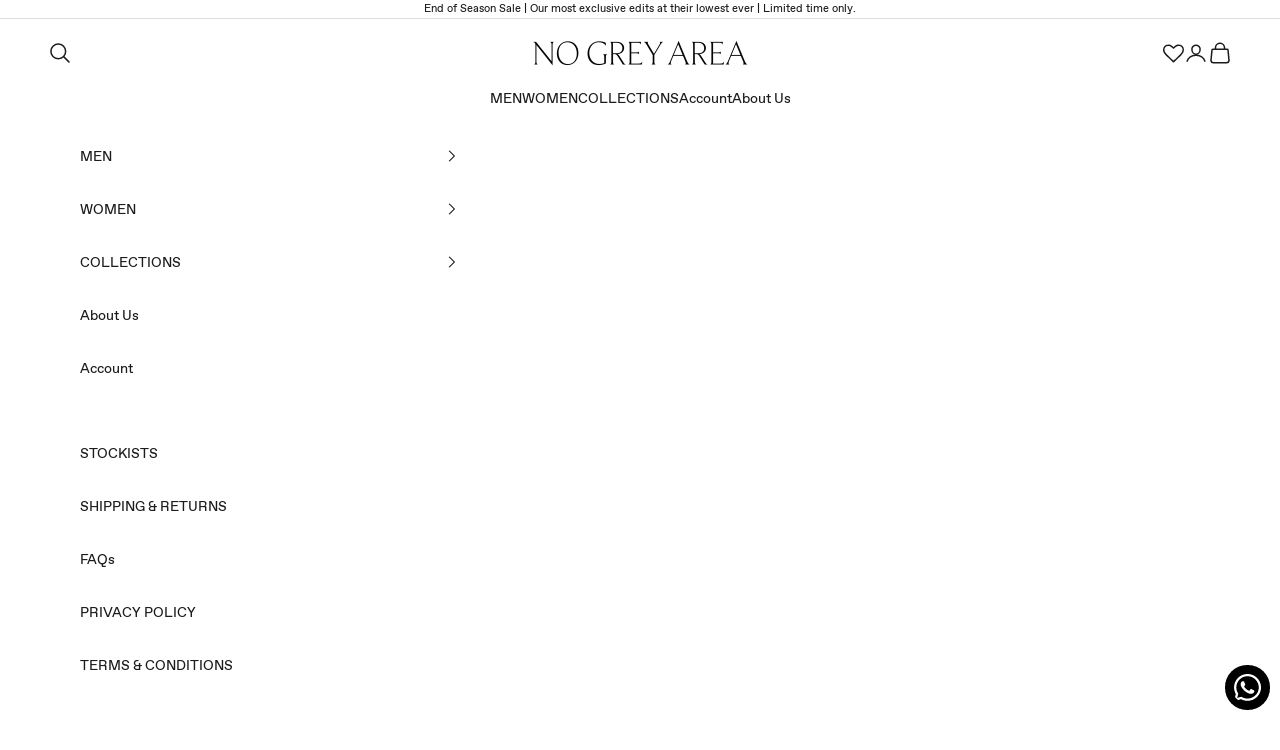

--- FILE ---
content_type: text/html; charset=utf-8
request_url: https://nogreyarea.com/products/bollywood-pants
body_size: 62396
content:
<!doctype html>

<html lang="en" dir="ltr">
  <head>
    <!-- Google Tag Manager -->
    <script async crossorigin fetchpriority="high" src="/cdn/shopifycloud/importmap-polyfill/es-modules-shim.2.4.0.js"></script>
<script>(function(w,d,s,l,i){w[l]=w[l]||[];w[l].push({'gtm.start':
    new Date().getTime(),event:'gtm.js'});var f=d.getElementsByTagName(s)[0],
    j=d.createElement(s),dl=l!='dataLayer'?'&l='+l:'';j.async=true;j.src=
    'https://www.googletagmanager.com/gtm.js?id='+i+dl;f.parentNode.insertBefore(j,f);
    })(window,document,'script','dataLayer','GTM-KF4KZ88M');</script>
    <!-- End Google Tag Manager -->

    <meta charset="utf-8">
    <meta name="viewport" content="width=device-width, initial-scale=1.0, height=device-height, minimum-scale=1.0, maximum-scale=5.0">

    <title>Suiting Bollywood Pants</title><meta name="description" content="High waisted trousers with pleats on the front, inspired by silhouettes worn by Bollywood stars in the 40s. Made in a Zero waste pattern. Aarushi is wearing a XS. She is 174 cms/5ft7in tall."><link rel="canonical" href="https://nogreyarea.com/products/bollywood-pants"><link rel="shortcut icon" href="//nogreyarea.com/cdn/shop/files/No-Grey-Area---Luxury-Designer-Streetwear-India_ab07f230-94dc-40d2-92a4-28a405764972.jpg?v=1755843047&width=96">
      <link rel="apple-touch-icon" href="//nogreyarea.com/cdn/shop/files/No-Grey-Area---Luxury-Designer-Streetwear-India_ab07f230-94dc-40d2-92a4-28a405764972.jpg?v=1755843047&width=180"><link rel="preconnect" href="https://fonts.shopifycdn.com" crossorigin><meta property="og:type" content="product">
  <meta property="og:title" content="Suiting Bollywood Pants">
  <meta property="product:price:amount" content="3,999">
  <meta property="product:price:currency" content="INR">
  <meta property="product:availability" content="in stock"><meta property="og:image" content="http://nogreyarea.com/cdn/shop/files/NGA0826.jpg?v=1757596137&width=2048">
  <meta property="og:image:secure_url" content="https://nogreyarea.com/cdn/shop/files/NGA0826.jpg?v=1757596137&width=2048">
  <meta property="og:image:width" content="2398">
  <meta property="og:image:height" content="3621"><meta property="og:description" content="High waisted trousers with pleats on the front, inspired by silhouettes worn by Bollywood stars in the 40s. Made in a Zero waste pattern. Aarushi is wearing a XS. She is 174 cms/5ft7in tall."><meta property="og:url" content="https://nogreyarea.com/products/bollywood-pants">
<meta property="og:site_name" content="No Grey Area"><meta name="twitter:card" content="summary"><meta name="twitter:title" content="Suiting Bollywood Pants">
  <meta name="twitter:description" content="High waisted trousers with pleats on the front, inspired by silhouettes worn by Bollywood stars in the 40s. Made in a Zero waste pattern.
Aarushi is wearing a XS. She is 174 cms/5ft7in tall."><meta name="twitter:image" content="https://nogreyarea.com/cdn/shop/files/NGA0826.jpg?crop=center&height=1200&v=1757596137&width=1200">
  <meta name="twitter:image:alt" content=""><script type="application/ld+json">{"@context":"http:\/\/schema.org\/","@id":"\/products\/bollywood-pants#product","@type":"ProductGroup","brand":{"@type":"Brand","name":"Bottoms"},"category":"Pants","description":"High waisted trousers with pleats on the front, inspired by silhouettes worn by Bollywood stars in the 40s. Made in a Zero waste pattern.\nAarushi is wearing a XS. She is 174 cms\/5ft7in tall.","hasVariant":[{"@id":"\/products\/bollywood-pants?variant=41192303558710#variant","@type":"Product","image":"https:\/\/nogreyarea.com\/cdn\/shop\/files\/NGA0826.jpg?v=1757596137\u0026width=1920","name":"Suiting Bollywood Pants - Black \/ XXS","offers":{"@id":"\/products\/bollywood-pants?variant=41192303558710#offer","@type":"Offer","availability":"http:\/\/schema.org\/InStock","price":"3999.00","priceCurrency":"INR","url":"https:\/\/nogreyarea.com\/products\/bollywood-pants?variant=41192303558710"},"sku":"NGA-IND-AW23-TR01-XXS"},{"@id":"\/products\/bollywood-pants?variant=41192303591478#variant","@type":"Product","image":"https:\/\/nogreyarea.com\/cdn\/shop\/files\/NGA0826.jpg?v=1757596137\u0026width=1920","name":"Suiting Bollywood Pants - Black \/ XS","offers":{"@id":"\/products\/bollywood-pants?variant=41192303591478#offer","@type":"Offer","availability":"http:\/\/schema.org\/InStock","price":"3999.00","priceCurrency":"INR","url":"https:\/\/nogreyarea.com\/products\/bollywood-pants?variant=41192303591478"},"sku":"NGA-IND-AW23-TR01-XS"},{"@id":"\/products\/bollywood-pants?variant=41192303624246#variant","@type":"Product","image":"https:\/\/nogreyarea.com\/cdn\/shop\/files\/NGA0826.jpg?v=1757596137\u0026width=1920","name":"Suiting Bollywood Pants - Black \/ S","offers":{"@id":"\/products\/bollywood-pants?variant=41192303624246#offer","@type":"Offer","availability":"http:\/\/schema.org\/OutOfStock","price":"3999.00","priceCurrency":"INR","url":"https:\/\/nogreyarea.com\/products\/bollywood-pants?variant=41192303624246"},"sku":"NGA-IND-AW23-TR01-S"},{"@id":"\/products\/bollywood-pants?variant=41192303657014#variant","@type":"Product","image":"https:\/\/nogreyarea.com\/cdn\/shop\/files\/NGA0826.jpg?v=1757596137\u0026width=1920","name":"Suiting Bollywood Pants - Black \/ M","offers":{"@id":"\/products\/bollywood-pants?variant=41192303657014#offer","@type":"Offer","availability":"http:\/\/schema.org\/OutOfStock","price":"3999.00","priceCurrency":"INR","url":"https:\/\/nogreyarea.com\/products\/bollywood-pants?variant=41192303657014"},"sku":"NGA-IND-AW23-TR01-M"},{"@id":"\/products\/bollywood-pants?variant=41192303689782#variant","@type":"Product","image":"https:\/\/nogreyarea.com\/cdn\/shop\/files\/NGA0826.jpg?v=1757596137\u0026width=1920","name":"Suiting Bollywood Pants - Black \/ L","offers":{"@id":"\/products\/bollywood-pants?variant=41192303689782#offer","@type":"Offer","availability":"http:\/\/schema.org\/InStock","price":"3999.00","priceCurrency":"INR","url":"https:\/\/nogreyarea.com\/products\/bollywood-pants?variant=41192303689782"},"sku":"NGA-IND-AW23-TR01-L"},{"@id":"\/products\/bollywood-pants?variant=41192303722550#variant","@type":"Product","image":"https:\/\/nogreyarea.com\/cdn\/shop\/files\/NGA0826.jpg?v=1757596137\u0026width=1920","name":"Suiting Bollywood Pants - Black \/ XL","offers":{"@id":"\/products\/bollywood-pants?variant=41192303722550#offer","@type":"Offer","availability":"http:\/\/schema.org\/InStock","price":"3999.00","priceCurrency":"INR","url":"https:\/\/nogreyarea.com\/products\/bollywood-pants?variant=41192303722550"},"sku":"NGA-IND-AW23-TR01-XL"},{"@id":"\/products\/bollywood-pants?variant=41192303755318#variant","@type":"Product","image":"https:\/\/nogreyarea.com\/cdn\/shop\/files\/NGA0826.jpg?v=1757596137\u0026width=1920","name":"Suiting Bollywood Pants - Black \/ XXL","offers":{"@id":"\/products\/bollywood-pants?variant=41192303755318#offer","@type":"Offer","availability":"http:\/\/schema.org\/OutOfStock","price":"3999.00","priceCurrency":"INR","url":"https:\/\/nogreyarea.com\/products\/bollywood-pants?variant=41192303755318"},"sku":"NGA-IND-AW23-TR01-XXL"}],"name":"Suiting Bollywood Pants","productGroupID":"7066894303286","url":"https:\/\/nogreyarea.com\/products\/bollywood-pants"}</script><script type="application/ld+json">
  {
    "@context": "https://schema.org",
    "@type": "BreadcrumbList",
    "itemListElement": [{
        "@type": "ListItem",
        "position": 1,
        "name": "Home",
        "item": "https://nogreyarea.com"
      },{
            "@type": "ListItem",
            "position": 2,
            "name": "Suiting Bollywood Pants",
            "item": "https://nogreyarea.com/products/bollywood-pants"
          }]
  }
</script><style>/* Typography (heading) */
  
/* Typography (body) */
  
:root {
    /* Container */
    --container-max-width: 100%;
    --container-xxs-max-width: 27.5rem; /* 440px */
    --container-xs-max-width: 42.5rem; /* 680px */
    --container-sm-max-width: 61.25rem; /* 980px */
    --container-md-max-width: 71.875rem; /* 1150px */
    --container-lg-max-width: 78.75rem; /* 1260px */
    --container-xl-max-width: 85rem; /* 1360px */
    --container-gutter: 1.25rem;

    --section-vertical-spacing: 2.25rem;
    --section-vertical-spacing-tight:2.5rem;

    --section-stack-gap:1.4rem;
    --section-stack-gap-tight:1.75rem;

    /* Form settings */
    --form-gap: 1.25rem; /* Gap between fieldset and submit button */
    --fieldset-gap: 1rem; /* Gap between each form input within a fieldset */
    --form-control-gap: 0.625rem; /* Gap between input and label (ignored for floating label) */
    --checkbox-control-gap: 0.75rem; /* Horizontal gap between checkbox and its associated label */
    --input-padding-block: 0.65rem; /* Vertical padding for input, textarea and native select */
    --input-padding-inline: 0.8rem; /* Horizontal padding for input, textarea and native select */
    --checkbox-size: 0.875rem; /* Size (width and height) for checkbox */

    /* Other sizes */
    --sticky-area-height: calc(var(--announcement-bar-is-sticky, 0) * var(--announcement-bar-height, 0px) + var(--header-is-sticky, 0) * var(--header-is-visible, 1) * var(--header-height, 0px));

    /* RTL support */
    --transform-logical-flip: 1;
    --transform-origin-start: left;
    --transform-origin-end: right;

    /**
     * ---------------------------------------------------------------------
     * TYPOGRAPHY
     * ---------------------------------------------------------------------
     */

    /* Font properties */
    --heading-font-family: "New York", Iowan Old Style, Apple Garamond, Baskerville, Times New Roman, Droid Serif, Times, Source Serif Pro, serif, Apple Color Emoji, Segoe UI Emoji, Segoe UI Symbol;
    --heading-font-weight: 400;
    --heading-font-style: normal;
    --heading-text-transform: uppercase;
    --heading-letter-spacing: 0.02em;
    --text-font-family: "New York", Iowan Old Style, Apple Garamond, Baskerville, Times New Roman, Droid Serif, Times, Source Serif Pro, serif, Apple Color Emoji, Segoe UI Emoji, Segoe UI Symbol;
    --text-font-weight: 400;
    --text-font-style: normal;
    --text-letter-spacing: 0.0em;
    --button-font: var(--text-font-style) var(--text-font-weight) var(--text-sm) / 1.65 var(--text-font-family);
    --button-text-transform: uppercase;
    --button-letter-spacing: 0.18em;

    /* Font sizes */--text-heading-size-factor: 1;
    --text-h1: max(0.6875rem, clamp(1.375rem, 1.146341463414634rem + 0.975609756097561vw, 2rem) * var(--text-heading-size-factor));
    --text-h2: max(0.6875rem, clamp(1.25rem, 1.0670731707317074rem + 0.7804878048780488vw, 1.75rem) * var(--text-heading-size-factor));
    --text-h3: max(0.6875rem, clamp(1.125rem, 1.0335365853658536rem + 0.3902439024390244vw, 1.375rem) * var(--text-heading-size-factor));
    --text-h4: max(0.6875rem, clamp(1rem, 0.9542682926829268rem + 0.1951219512195122vw, 1.125rem) * var(--text-heading-size-factor));
    --text-h5: calc(0.875rem * var(--text-heading-size-factor));
    --text-h6: calc(0.75rem * var(--text-heading-size-factor));

    --text-xs: 0.6875rem;
    --text-sm: 0.75rem;
    --text-base: 0.75rem;
    --text-lg: 0.875rem;
    --text-xl: 1.125rem;

    /* Rounded variables (used for border radius) */
    --rounded-full: 9999px;
    --button-border-radius: 0.0rem;
    --input-border-radius: 0.0rem;

    /* Box shadow */
    --shadow-sm: 0 2px 8px rgb(0 0 0 / 0.05);
    --shadow: 0 5px 15px rgb(0 0 0 / 0.05);
    --shadow-md: 0 5px 30px rgb(0 0 0 / 0.05);
    --shadow-block: px px px rgb(var(--text-primary) / 0.0);

    /**
     * ---------------------------------------------------------------------
     * OTHER
     * ---------------------------------------------------------------------
     */

    --checkmark-svg-url: url(//nogreyarea.com/cdn/shop/t/55/assets/checkmark.svg?v=77552481021870063511764851353);
    --cursor-zoom-in-svg-url: url(//nogreyarea.com/cdn/shop/t/55/assets/cursor-zoom-in.svg?v=112480252220988712521757399673);
  }

  [dir="rtl"]:root {
    /* RTL support */
    --transform-logical-flip: -1;
    --transform-origin-start: right;
    --transform-origin-end: left;
  }

  @media screen and (min-width: 700px) {
    :root {
      /* Typography (font size) */
      --text-xs: 0.75rem;
      --text-sm: 0.8125rem;
      --text-base: 0.875rem;
      --text-lg: 1.0rem;
      --text-xl: 1.25rem;

      /* Spacing settings */
      --container-gutter: 2rem;
    }
  }

  @media screen and (min-width: 1000px) {
    :root {
      /* Spacing settings */
      --container-gutter: 3rem;

      --section-vertical-spacing: 3.5rem;
      --section-vertical-spacing-tight: 3.5rem;

      --section-stack-gap:1.4rem;
      --section-stack-gap-tight:2.5rem;
    }
  }:root {/* Overlay used for modal */
    --page-overlay: 0 0 0 / 0.4;

    /* We use the first scheme background as default */
    --page-background: ;

    /* Product colors */
    --on-sale-text: 74 85 104;
    --on-sale-badge-background: 74 85 104;
    --on-sale-badge-text: 255 255 255;
    --sold-out-badge-background: 239 239 239;
    --sold-out-badge-text: 0 0 0 / 0.65;
    --custom-badge-background: 28 28 28;
    --custom-badge-text: 255 255 255;
    --star-color: 28 28 28;

    /* Status colors */
    --success-background: 212 227 203;
    --success-text: 48 122 7;
    --warning-background: 253 241 224;
    --warning-text: 237 138 0;
    --error-background: 243 204 204;
    --error-text: 203 43 43;
  }.color-scheme--scheme-1 {
      /* Color settings */--accent: 255 255 255;
      --text-color: 28 28 28;
      --background: 255 255 255 / 1.0;
      --background-without-opacity: 255 255 255;
      --background-gradient: ;--border-color: 221 221 221;/* Button colors */
      --button-background: 255 255 255;
      --button-text-color: 0 0 0;

      /* Circled buttons */
      --circle-button-background: 255 255 255;
      --circle-button-text-color: 28 28 28;
    }.shopify-section:has(.section-spacing.color-scheme--bg-54922f2e920ba8346f6dc0fba343d673) + .shopify-section:has(.section-spacing.color-scheme--bg-54922f2e920ba8346f6dc0fba343d673:not(.bordered-section)) .section-spacing {
      padding-block-start: 0;
    }.color-scheme--scheme-2 {
      /* Color settings */--accent: 28 28 28;
      --text-color: 28 28 28;
      --background: 255 255 255 / 1.0;
      --background-without-opacity: 255 255 255;
      --background-gradient: ;--border-color: 221 221 221;/* Button colors */
      --button-background: 28 28 28;
      --button-text-color: 255 255 255;

      /* Circled buttons */
      --circle-button-background: 255 255 255;
      --circle-button-text-color: 28 28 28;
    }.shopify-section:has(.section-spacing.color-scheme--bg-54922f2e920ba8346f6dc0fba343d673) + .shopify-section:has(.section-spacing.color-scheme--bg-54922f2e920ba8346f6dc0fba343d673:not(.bordered-section)) .section-spacing {
      padding-block-start: 0;
    }.color-scheme--scheme-3 {
      /* Color settings */--accent: 0 0 0;
      --text-color: 255 255 255;
      --background: 0 0 0 / 0.0;
      --background-without-opacity: 0 0 0;
      --background-gradient: ;--border-color: 255 255 255;/* Button colors */
      --button-background: 0 0 0;
      --button-text-color: 255 255 255;

      /* Circled buttons */
      --circle-button-background: 0 0 0;
      --circle-button-text-color: 255 255 255;
    }.shopify-section:has(.section-spacing.color-scheme--bg-3671eee015764974ee0aef1536023e0f) + .shopify-section:has(.section-spacing.color-scheme--bg-3671eee015764974ee0aef1536023e0f:not(.bordered-section)) .section-spacing {
      padding-block-start: 0;
    }.color-scheme--scheme-4 {
      /* Color settings */--accent: 255 255 255;
      --text-color: 255 255 255;
      --background: 0 0 0 / 0.0;
      --background-without-opacity: 0 0 0;
      --background-gradient: ;--border-color: 255 255 255;/* Button colors */
      --button-background: 255 255 255;
      --button-text-color: 28 28 28;

      /* Circled buttons */
      --circle-button-background: 255 255 255;
      --circle-button-text-color: 28 28 28;
    }.shopify-section:has(.section-spacing.color-scheme--bg-3671eee015764974ee0aef1536023e0f) + .shopify-section:has(.section-spacing.color-scheme--bg-3671eee015764974ee0aef1536023e0f:not(.bordered-section)) .section-spacing {
      padding-block-start: 0;
    }.color-scheme--scheme-a7c56082-7acf-4f2b-8864-8114ffe5aa24 {
      /* Color settings */--accent: 255 255 255;
      --text-color: 255 255 255;
      --background: 0 0 0 / 0.0;
      --background-without-opacity: 0 0 0;
      --background-gradient: ;--border-color: 255 255 255;/* Button colors */
      --button-background: 255 255 255;
      --button-text-color: 0 0 0;

      /* Circled buttons */
      --circle-button-background: 255 255 255;
      --circle-button-text-color: 28 28 28;
    }.shopify-section:has(.section-spacing.color-scheme--bg-3671eee015764974ee0aef1536023e0f) + .shopify-section:has(.section-spacing.color-scheme--bg-3671eee015764974ee0aef1536023e0f:not(.bordered-section)) .section-spacing {
      padding-block-start: 0;
    }.color-scheme--dialog {
      /* Color settings */--accent: 28 28 28;
      --text-color: 28 28 28;
      --background: 255 255 255 / 1.0;
      --background-without-opacity: 255 255 255;
      --background-gradient: ;--border-color: 221 221 221;/* Button colors */
      --button-background: 28 28 28;
      --button-text-color: 255 255 255;

      /* Circled buttons */
      --circle-button-background: 255 255 255;
      --circle-button-text-color: 28 28 28;
    }
</style><script>
  // This allows to expose several variables to the global scope, to be used in scripts
  window.themeVariables = {
    settings: {
      showPageTransition: null,
      pageType: "product",
      moneyFormat: "\u003cspan class=money\u003e₹{{amount_no_decimals}}\u003c\/span\u003e",
      moneyWithCurrencyFormat: "\u003cspan class=money\u003e₹{{amount_no_decimals}} INR\u003c\/span\u003e",
      currencyCodeEnabled: false,
      cartType: "drawer",
      staggerMenuApparition: true
    },

    strings: {
      addedToCart: "Added to your cart!",
      closeGallery: "Close gallery",
      zoomGallery: "Zoom picture",
      errorGallery: "Image cannot be loaded",
      shippingEstimatorNoResults: "Sorry, we do not ship to your address.",
      shippingEstimatorOneResult: "There is one shipping rate for your address:",
      shippingEstimatorMultipleResults: "There are several shipping rates for your address:",
      shippingEstimatorError: "One or more error occurred while retrieving shipping rates:",
      next: "Next",
      previous: "Previous"
    },

    mediaQueries: {
      'sm': 'screen and (min-width: 700px)',
      'md': 'screen and (min-width: 1000px)',
      'lg': 'screen and (min-width: 1150px)',
      'xl': 'screen and (min-width: 1400px)',
      '2xl': 'screen and (min-width: 1600px)',
      'sm-max': 'screen and (max-width: 699px)',
      'md-max': 'screen and (max-width: 999px)',
      'lg-max': 'screen and (max-width: 1149px)',
      'xl-max': 'screen and (max-width: 1399px)',
      '2xl-max': 'screen and (max-width: 1599px)',
      'motion-safe': '(prefers-reduced-motion: no-preference)',
      'motion-reduce': '(prefers-reduced-motion: reduce)',
      'supports-hover': 'screen and (pointer: fine)',
      'supports-touch': 'screen and (hover: none)'
    }
  };</script><script type="importmap">{
        "imports": {
          "vendor": "//nogreyarea.com/cdn/shop/t/55/assets/vendor.min.js?v=118757129943152772801757399673",
          "theme": "//nogreyarea.com/cdn/shop/t/55/assets/theme.js?v=163262764970275973771757483693",
          "photoswipe": "//nogreyarea.com/cdn/shop/t/55/assets/photoswipe.min.js?v=13374349288281597431757399673"
        }
      }
    </script>

    <script type="module" src="//nogreyarea.com/cdn/shop/t/55/assets/vendor.min.js?v=118757129943152772801757399673"></script>
    <script type="module" src="//nogreyarea.com/cdn/shop/t/55/assets/theme.js?v=163262764970275973771757483693"></script>

    <script>window.performance && window.performance.mark && window.performance.mark('shopify.content_for_header.start');</script><meta name="google-site-verification" content="HWLbfkQT4faPXPL0XDNnXyx5QqGk_ezUhl3D_ikl1OQ">
<meta name="facebook-domain-verification" content="90dqt1zgk4qtdgzxu4koqb37jfjsf5">
<meta id="shopify-digital-wallet" name="shopify-digital-wallet" content="/15088615478/digital_wallets/dialog">
<link rel="alternate" type="application/json+oembed" href="https://nogreyarea.com/products/bollywood-pants.oembed">
<script async="async" src="/checkouts/internal/preloads.js?locale=en-IN"></script>
<script id="shopify-features" type="application/json">{"accessToken":"3e79248f118f02d87b3f80eddf39cc64","betas":["rich-media-storefront-analytics"],"domain":"nogreyarea.com","predictiveSearch":true,"shopId":15088615478,"locale":"en"}</script>
<script>var Shopify = Shopify || {};
Shopify.shop = "nogreaarea.myshopify.com";
Shopify.locale = "en";
Shopify.currency = {"active":"INR","rate":"1.0"};
Shopify.country = "IN";
Shopify.theme = {"name":"Growify Version 2 \u003c\u003e 1st sept [Final Changes]","id":143854698550,"schema_name":"Prestige","schema_version":"10.9.2","theme_store_id":855,"role":"main"};
Shopify.theme.handle = "null";
Shopify.theme.style = {"id":null,"handle":null};
Shopify.cdnHost = "nogreyarea.com/cdn";
Shopify.routes = Shopify.routes || {};
Shopify.routes.root = "/";</script>
<script type="module">!function(o){(o.Shopify=o.Shopify||{}).modules=!0}(window);</script>
<script>!function(o){function n(){var o=[];function n(){o.push(Array.prototype.slice.apply(arguments))}return n.q=o,n}var t=o.Shopify=o.Shopify||{};t.loadFeatures=n(),t.autoloadFeatures=n()}(window);</script>
<script id="shop-js-analytics" type="application/json">{"pageType":"product"}</script>
<script defer="defer" async type="module" src="//nogreyarea.com/cdn/shopifycloud/shop-js/modules/v2/client.init-shop-cart-sync_C5BV16lS.en.esm.js"></script>
<script defer="defer" async type="module" src="//nogreyarea.com/cdn/shopifycloud/shop-js/modules/v2/chunk.common_CygWptCX.esm.js"></script>
<script type="module">
  await import("//nogreyarea.com/cdn/shopifycloud/shop-js/modules/v2/client.init-shop-cart-sync_C5BV16lS.en.esm.js");
await import("//nogreyarea.com/cdn/shopifycloud/shop-js/modules/v2/chunk.common_CygWptCX.esm.js");

  window.Shopify.SignInWithShop?.initShopCartSync?.({"fedCMEnabled":true,"windoidEnabled":true});

</script>
<script>(function() {
  var isLoaded = false;
  function asyncLoad() {
    if (isLoaded) return;
    isLoaded = true;
    var urls = ["https:\/\/tags.akohub.com\/widget.js?id=bf06e9401e9076632596008288387bc844d41aa93e5cb6f767331de3bd5cadb8\u0026ts=1715681263399\u0026shop=nogreaarea.myshopify.com","https:\/\/sr-cdn.shiprocket.in\/sr-promise\/static\/uc.js?channel_id=4\u0026sr_company_id=637184\u0026shop=nogreaarea.myshopify.com","https:\/\/sr-cdn.shiprocket.in\/sr-promise\/static\/uc.js?channel_id=4\u0026sr_company_id=620332\u0026shop=nogreaarea.myshopify.com","https:\/\/app.kiwisizing.com\/web\/js\/dist\/kiwiSizing\/plugin\/SizingPlugin.prod.js?v=330\u0026shop=nogreaarea.myshopify.com"];
    for (var i = 0; i < urls.length; i++) {
      var s = document.createElement('script');
      s.type = 'text/javascript';
      s.async = true;
      s.src = urls[i];
      var x = document.getElementsByTagName('script')[0];
      x.parentNode.insertBefore(s, x);
    }
  };
  if(window.attachEvent) {
    window.attachEvent('onload', asyncLoad);
  } else {
    window.addEventListener('load', asyncLoad, false);
  }
})();</script>
<script id="__st">var __st={"a":15088615478,"offset":-18000,"reqid":"f946bd0b-ddd7-4f2d-95f9-9ef8accd7750-1768722754","pageurl":"nogreyarea.com\/products\/bollywood-pants","u":"057eb60ff808","p":"product","rtyp":"product","rid":7066894303286};</script>
<script>window.ShopifyPaypalV4VisibilityTracking = true;</script>
<script id="captcha-bootstrap">!function(){'use strict';const t='contact',e='account',n='new_comment',o=[[t,t],['blogs',n],['comments',n],[t,'customer']],c=[[e,'customer_login'],[e,'guest_login'],[e,'recover_customer_password'],[e,'create_customer']],r=t=>t.map((([t,e])=>`form[action*='/${t}']:not([data-nocaptcha='true']) input[name='form_type'][value='${e}']`)).join(','),a=t=>()=>t?[...document.querySelectorAll(t)].map((t=>t.form)):[];function s(){const t=[...o],e=r(t);return a(e)}const i='password',u='form_key',d=['recaptcha-v3-token','g-recaptcha-response','h-captcha-response',i],f=()=>{try{return window.sessionStorage}catch{return}},m='__shopify_v',_=t=>t.elements[u];function p(t,e,n=!1){try{const o=window.sessionStorage,c=JSON.parse(o.getItem(e)),{data:r}=function(t){const{data:e,action:n}=t;return t[m]||n?{data:e,action:n}:{data:t,action:n}}(c);for(const[e,n]of Object.entries(r))t.elements[e]&&(t.elements[e].value=n);n&&o.removeItem(e)}catch(o){console.error('form repopulation failed',{error:o})}}const l='form_type',E='cptcha';function T(t){t.dataset[E]=!0}const w=window,h=w.document,L='Shopify',v='ce_forms',y='captcha';let A=!1;((t,e)=>{const n=(g='f06e6c50-85a8-45c8-87d0-21a2b65856fe',I='https://cdn.shopify.com/shopifycloud/storefront-forms-hcaptcha/ce_storefront_forms_captcha_hcaptcha.v1.5.2.iife.js',D={infoText:'Protected by hCaptcha',privacyText:'Privacy',termsText:'Terms'},(t,e,n)=>{const o=w[L][v],c=o.bindForm;if(c)return c(t,g,e,D).then(n);var r;o.q.push([[t,g,e,D],n]),r=I,A||(h.body.append(Object.assign(h.createElement('script'),{id:'captcha-provider',async:!0,src:r})),A=!0)});var g,I,D;w[L]=w[L]||{},w[L][v]=w[L][v]||{},w[L][v].q=[],w[L][y]=w[L][y]||{},w[L][y].protect=function(t,e){n(t,void 0,e),T(t)},Object.freeze(w[L][y]),function(t,e,n,w,h,L){const[v,y,A,g]=function(t,e,n){const i=e?o:[],u=t?c:[],d=[...i,...u],f=r(d),m=r(i),_=r(d.filter((([t,e])=>n.includes(e))));return[a(f),a(m),a(_),s()]}(w,h,L),I=t=>{const e=t.target;return e instanceof HTMLFormElement?e:e&&e.form},D=t=>v().includes(t);t.addEventListener('submit',(t=>{const e=I(t);if(!e)return;const n=D(e)&&!e.dataset.hcaptchaBound&&!e.dataset.recaptchaBound,o=_(e),c=g().includes(e)&&(!o||!o.value);(n||c)&&t.preventDefault(),c&&!n&&(function(t){try{if(!f())return;!function(t){const e=f();if(!e)return;const n=_(t);if(!n)return;const o=n.value;o&&e.removeItem(o)}(t);const e=Array.from(Array(32),(()=>Math.random().toString(36)[2])).join('');!function(t,e){_(t)||t.append(Object.assign(document.createElement('input'),{type:'hidden',name:u})),t.elements[u].value=e}(t,e),function(t,e){const n=f();if(!n)return;const o=[...t.querySelectorAll(`input[type='${i}']`)].map((({name:t})=>t)),c=[...d,...o],r={};for(const[a,s]of new FormData(t).entries())c.includes(a)||(r[a]=s);n.setItem(e,JSON.stringify({[m]:1,action:t.action,data:r}))}(t,e)}catch(e){console.error('failed to persist form',e)}}(e),e.submit())}));const S=(t,e)=>{t&&!t.dataset[E]&&(n(t,e.some((e=>e===t))),T(t))};for(const o of['focusin','change'])t.addEventListener(o,(t=>{const e=I(t);D(e)&&S(e,y())}));const B=e.get('form_key'),M=e.get(l),P=B&&M;t.addEventListener('DOMContentLoaded',(()=>{const t=y();if(P)for(const e of t)e.elements[l].value===M&&p(e,B);[...new Set([...A(),...v().filter((t=>'true'===t.dataset.shopifyCaptcha))])].forEach((e=>S(e,t)))}))}(h,new URLSearchParams(w.location.search),n,t,e,['guest_login'])})(!1,!0)}();</script>
<script integrity="sha256-4kQ18oKyAcykRKYeNunJcIwy7WH5gtpwJnB7kiuLZ1E=" data-source-attribution="shopify.loadfeatures" defer="defer" src="//nogreyarea.com/cdn/shopifycloud/storefront/assets/storefront/load_feature-a0a9edcb.js" crossorigin="anonymous"></script>
<script data-source-attribution="shopify.dynamic_checkout.dynamic.init">var Shopify=Shopify||{};Shopify.PaymentButton=Shopify.PaymentButton||{isStorefrontPortableWallets:!0,init:function(){window.Shopify.PaymentButton.init=function(){};var t=document.createElement("script");t.src="https://nogreyarea.com/cdn/shopifycloud/portable-wallets/latest/portable-wallets.en.js",t.type="module",document.head.appendChild(t)}};
</script>
<script data-source-attribution="shopify.dynamic_checkout.buyer_consent">
  function portableWalletsHideBuyerConsent(e){var t=document.getElementById("shopify-buyer-consent"),n=document.getElementById("shopify-subscription-policy-button");t&&n&&(t.classList.add("hidden"),t.setAttribute("aria-hidden","true"),n.removeEventListener("click",e))}function portableWalletsShowBuyerConsent(e){var t=document.getElementById("shopify-buyer-consent"),n=document.getElementById("shopify-subscription-policy-button");t&&n&&(t.classList.remove("hidden"),t.removeAttribute("aria-hidden"),n.addEventListener("click",e))}window.Shopify?.PaymentButton&&(window.Shopify.PaymentButton.hideBuyerConsent=portableWalletsHideBuyerConsent,window.Shopify.PaymentButton.showBuyerConsent=portableWalletsShowBuyerConsent);
</script>
<script>
  function portableWalletsCleanup(e){e&&e.src&&console.error("Failed to load portable wallets script "+e.src);var t=document.querySelectorAll("shopify-accelerated-checkout .shopify-payment-button__skeleton, shopify-accelerated-checkout-cart .wallet-cart-button__skeleton"),e=document.getElementById("shopify-buyer-consent");for(let e=0;e<t.length;e++)t[e].remove();e&&e.remove()}function portableWalletsNotLoadedAsModule(e){e instanceof ErrorEvent&&"string"==typeof e.message&&e.message.includes("import.meta")&&"string"==typeof e.filename&&e.filename.includes("portable-wallets")&&(window.removeEventListener("error",portableWalletsNotLoadedAsModule),window.Shopify.PaymentButton.failedToLoad=e,"loading"===document.readyState?document.addEventListener("DOMContentLoaded",window.Shopify.PaymentButton.init):window.Shopify.PaymentButton.init())}window.addEventListener("error",portableWalletsNotLoadedAsModule);
</script>

<script type="module" src="https://nogreyarea.com/cdn/shopifycloud/portable-wallets/latest/portable-wallets.en.js" onError="portableWalletsCleanup(this)" crossorigin="anonymous"></script>
<script nomodule>
  document.addEventListener("DOMContentLoaded", portableWalletsCleanup);
</script>

<link id="shopify-accelerated-checkout-styles" rel="stylesheet" media="screen" href="https://nogreyarea.com/cdn/shopifycloud/portable-wallets/latest/accelerated-checkout-backwards-compat.css" crossorigin="anonymous">
<style id="shopify-accelerated-checkout-cart">
        #shopify-buyer-consent {
  margin-top: 1em;
  display: inline-block;
  width: 100%;
}

#shopify-buyer-consent.hidden {
  display: none;
}

#shopify-subscription-policy-button {
  background: none;
  border: none;
  padding: 0;
  text-decoration: underline;
  font-size: inherit;
  cursor: pointer;
}

#shopify-subscription-policy-button::before {
  box-shadow: none;
}

      </style>

<script>window.performance && window.performance.mark && window.performance.mark('shopify.content_for_header.end');</script>
<link href="//nogreyarea.com/cdn/shop/t/55/assets/theme.css?v=47893835547000883201759469588" rel="stylesheet" type="text/css" media="all" /><link href="//nogreyarea.com/cdn/shop/t/55/assets/custom.css?v=145362759139159933111766613537" rel="stylesheet" type="text/css" media="all" /><!-- BEGIN app block: shopify://apps/glood-product-recommendations/blocks/app-embed/6e79d991-1504-45bb-88e3-1fb55a4f26cd -->













<script
  id="glood-loader"
  page-enabled="true"
>
  (function () {
    function generateUUID() {
      const timestampInSecs = Math.floor(Date.now() / 1000);
      if (typeof window.crypto.randomUUID === 'function') {
        return `${timestampInSecs}-${window.crypto.randomUUID()}`;
      }
      const generateUID = () =>
        ([1e7] + -1e3 + -4e3 + -8e3 + -1e11).replace(/[018]/g, c =>
            (
            c ^
            (Math.random() * 16 >> c / 4)
          ).toString(16)
        );
      return `${timestampInSecs}-${generateUID()}`;
    }

    function setCookie(name, value, days) {
      if(!days){
        document.cookie = `${name}=${value}; path=/`;
        return;
      }
      const expires = new Date(Date.now() + days * 24 * 60 * 60 * 1000).toUTCString();
      document.cookie = `${name}=${value}; expires=${expires}; path=/`;
    }

    function getCookie(name) {
      const nameEQ = name + "=";
      const cookies = document.cookie.split(';');
      for (let i = 0; i < cookies.length; i++) {
        let cookie = cookies[i].trim();
        if (cookie.indexOf(nameEQ) === 0) return cookie.substring(nameEQ.length);
      }
      return null;
    }

    let uuid = getCookie('rk_uid');

    // Set the cookie with rk_uid key only if it doesn't exist
    if (!uuid) {
      uuid = generateUUID();
      
        setCookie('rk_uid', uuid); // setting cookie for a session
      
    }

    document.addEventListener("visitorConsentCollected", (event) => {
      if(event.detail.preferencesAllowed && event.detail.analyticsAllowed && event.detail.marketingAllowed){
        setCookie('rk_uid', uuid, 365); // setting cookie for a year
      }
    });

    let customer = {};
    if ("") {
      customer = {
        acceptsMarketing: false,
        b2b: false,
        email: "",
        firstName: "",
        hasAccount: null,
        id: 0,
        lastName: "",
        name: "",
        ordersCount: 0,
        phone: "",
        tags: null,
        totalSpent: 0,
        address: null,
      };
    }
    function initializeGloodObject() {
      window.glood = {
        config: {
          uid: uuid,
          pageUrl: "nogreyarea.com" + "/products/bollywood-pants",
          pageType: 'product'
        },
        shop: {
          myShopifyDomain: "nogreaarea.myshopify.com",
          locale: "en",
          currencyCode: "INR",
          moneyFormat: "\u003cspan class=money\u003e₹{{amount_no_decimals}}\u003c\/span\u003e",
          id: "15088615478",
          domain: "nogreyarea.com",
          currencyRate: window.Shopify?.currency?.rate || 1,
        },
        shopify: {
          rootUrl: "/"
        },
        localization: {
          country: "IN",
          market: {
            handle: "in",
            id: "727547958"
          },
          language: {
            locale: "en",
            primary: true,
            rootUrl: "/"
          },
          currency: "INR"
        },
        product: {"id":7066894303286,"title":"Suiting Bollywood Pants","handle":"bollywood-pants","description":"\u003cp\u003eHigh waisted trousers with pleats on the front, inspired by silhouettes worn by Bollywood stars in the 40s. Made in a Zero waste pattern.\u003c\/p\u003e\n\u003cp\u003e\u003cspan data-sheets-value='{\"1\":2,\"2\":\"Aarushi is wearing a XS.She is 174 cms\/5ft7in tall\"}' data-sheets-userformat='{\"2\":13311,\"3\":{\"1\":0},\"4\":{\"1\":2,\"2\":16777215},\"5\":{\"1\":[{\"1\":2,\"2\":0,\"5\":{\"1\":2,\"2\":0}},{\"1\":0,\"2\":0,\"3\":3},{\"1\":1,\"2\":0,\"4\":1}]},\"6\":{\"1\":[{\"1\":2,\"2\":0,\"5\":{\"1\":2,\"2\":0}},{\"1\":0,\"2\":0,\"3\":3},{\"1\":1,\"2\":0,\"4\":1}]},\"7\":{\"1\":[{\"1\":2,\"2\":0,\"5\":{\"1\":2,\"2\":0}},{\"1\":0,\"2\":0,\"3\":3},{\"1\":1,\"2\":0,\"4\":1}]},\"8\":{\"1\":[{\"1\":2,\"2\":0,\"5\":{\"1\":2,\"2\":0}},{\"1\":0,\"2\":0,\"3\":3},{\"1\":1,\"2\":0,\"4\":1}]},\"9\":1,\"10\":1,\"11\":4,\"12\":0,\"15\":\"Calibri\",\"16\":11}'\u003eAarushi is wearing a XS. She is 174 cms\/5ft7in tall.\u003c\/span\u003e\u003c\/p\u003e","published_at":"2024-09-20T01:22:09-04:00","created_at":"2023-10-27T00:11:13-04:00","vendor":"Bottoms","type":"Pants","tags":["bottoms-collection","EOSS","festive edit","L","M","Neithal","Private Sale 2024","S","S01E05","SG-Bollywood-Trouser-24","Women","XL","XS","XXL"],"price":399900,"price_min":399900,"price_max":399900,"available":true,"price_varies":false,"compare_at_price":3250000,"compare_at_price_min":3250000,"compare_at_price_max":3250000,"compare_at_price_varies":false,"variants":[{"id":41192303558710,"title":"Black \/ XXS","option1":"Black","option2":"XXS","option3":null,"sku":"NGA-IND-AW23-TR01-XXS","requires_shipping":true,"taxable":true,"featured_image":null,"available":true,"name":"Suiting Bollywood Pants - Black \/ XXS","public_title":"Black \/ XXS","options":["Black","XXS"],"price":399900,"weight":500,"compare_at_price":3250000,"inventory_management":"shopify","barcode":null,"requires_selling_plan":false,"selling_plan_allocations":[]},{"id":41192303591478,"title":"Black \/ XS","option1":"Black","option2":"XS","option3":null,"sku":"NGA-IND-AW23-TR01-XS","requires_shipping":true,"taxable":true,"featured_image":null,"available":true,"name":"Suiting Bollywood Pants - Black \/ XS","public_title":"Black \/ XS","options":["Black","XS"],"price":399900,"weight":500,"compare_at_price":3250000,"inventory_management":"shopify","barcode":null,"requires_selling_plan":false,"selling_plan_allocations":[]},{"id":41192303624246,"title":"Black \/ S","option1":"Black","option2":"S","option3":null,"sku":"NGA-IND-AW23-TR01-S","requires_shipping":true,"taxable":true,"featured_image":null,"available":false,"name":"Suiting Bollywood Pants - Black \/ S","public_title":"Black \/ S","options":["Black","S"],"price":399900,"weight":500,"compare_at_price":3250000,"inventory_management":"shopify","barcode":null,"requires_selling_plan":false,"selling_plan_allocations":[]},{"id":41192303657014,"title":"Black \/ M","option1":"Black","option2":"M","option3":null,"sku":"NGA-IND-AW23-TR01-M","requires_shipping":true,"taxable":true,"featured_image":null,"available":false,"name":"Suiting Bollywood Pants - Black \/ M","public_title":"Black \/ M","options":["Black","M"],"price":399900,"weight":500,"compare_at_price":3250000,"inventory_management":"shopify","barcode":null,"requires_selling_plan":false,"selling_plan_allocations":[]},{"id":41192303689782,"title":"Black \/ L","option1":"Black","option2":"L","option3":null,"sku":"NGA-IND-AW23-TR01-L","requires_shipping":true,"taxable":true,"featured_image":null,"available":true,"name":"Suiting Bollywood Pants - Black \/ L","public_title":"Black \/ L","options":["Black","L"],"price":399900,"weight":500,"compare_at_price":3250000,"inventory_management":"shopify","barcode":null,"requires_selling_plan":false,"selling_plan_allocations":[]},{"id":41192303722550,"title":"Black \/ XL","option1":"Black","option2":"XL","option3":null,"sku":"NGA-IND-AW23-TR01-XL","requires_shipping":true,"taxable":true,"featured_image":null,"available":true,"name":"Suiting Bollywood Pants - Black \/ XL","public_title":"Black \/ XL","options":["Black","XL"],"price":399900,"weight":500,"compare_at_price":3250000,"inventory_management":"shopify","barcode":null,"requires_selling_plan":false,"selling_plan_allocations":[]},{"id":41192303755318,"title":"Black \/ XXL","option1":"Black","option2":"XXL","option3":null,"sku":"NGA-IND-AW23-TR01-XXL","requires_shipping":true,"taxable":true,"featured_image":null,"available":false,"name":"Suiting Bollywood Pants - Black \/ XXL","public_title":"Black \/ XXL","options":["Black","XXL"],"price":399900,"weight":500,"compare_at_price":3250000,"inventory_management":"shopify","barcode":null,"requires_selling_plan":false,"selling_plan_allocations":[]}],"images":["\/\/nogreyarea.com\/cdn\/shop\/files\/NGA0826.jpg?v=1757596137","\/\/nogreyarea.com\/cdn\/shop\/files\/NGA0803_76bb0d67-2628-42cf-904f-8893fd707928.jpg?v=1757596138","\/\/nogreyarea.com\/cdn\/shop\/files\/NGA0835.jpg?v=1757596138","\/\/nogreyarea.com\/cdn\/shop\/files\/NGA0830.jpg?v=1757596138"],"featured_image":"\/\/nogreyarea.com\/cdn\/shop\/files\/NGA0826.jpg?v=1757596137","options":["Color","Size"],"media":[{"alt":null,"id":25082941898806,"position":1,"preview_image":{"aspect_ratio":0.662,"height":3621,"width":2398,"src":"\/\/nogreyarea.com\/cdn\/shop\/files\/NGA0826.jpg?v=1757596137"},"aspect_ratio":0.662,"height":3621,"media_type":"image","src":"\/\/nogreyarea.com\/cdn\/shop\/files\/NGA0826.jpg?v=1757596137","width":2398},{"alt":null,"id":25082941866038,"position":2,"preview_image":{"aspect_ratio":0.743,"height":3875,"width":2881,"src":"\/\/nogreyarea.com\/cdn\/shop\/files\/NGA0803_76bb0d67-2628-42cf-904f-8893fd707928.jpg?v=1757596138"},"aspect_ratio":0.743,"height":3875,"media_type":"image","src":"\/\/nogreyarea.com\/cdn\/shop\/files\/NGA0803_76bb0d67-2628-42cf-904f-8893fd707928.jpg?v=1757596138","width":2881},{"alt":null,"id":25082941964342,"position":3,"preview_image":{"aspect_ratio":0.667,"height":4472,"width":2981,"src":"\/\/nogreyarea.com\/cdn\/shop\/files\/NGA0835.jpg?v=1757596138"},"aspect_ratio":0.667,"height":4472,"media_type":"image","src":"\/\/nogreyarea.com\/cdn\/shop\/files\/NGA0835.jpg?v=1757596138","width":2981},{"alt":null,"id":25082941931574,"position":4,"preview_image":{"aspect_ratio":0.667,"height":4472,"width":2981,"src":"\/\/nogreyarea.com\/cdn\/shop\/files\/NGA0830.jpg?v=1757596138"},"aspect_ratio":0.667,"height":4472,"media_type":"image","src":"\/\/nogreyarea.com\/cdn\/shop\/files\/NGA0830.jpg?v=1757596138","width":2981}],"requires_selling_plan":false,"selling_plan_groups":[],"content":"\u003cp\u003eHigh waisted trousers with pleats on the front, inspired by silhouettes worn by Bollywood stars in the 40s. Made in a Zero waste pattern.\u003c\/p\u003e\n\u003cp\u003e\u003cspan data-sheets-value='{\"1\":2,\"2\":\"Aarushi is wearing a XS.She is 174 cms\/5ft7in tall\"}' data-sheets-userformat='{\"2\":13311,\"3\":{\"1\":0},\"4\":{\"1\":2,\"2\":16777215},\"5\":{\"1\":[{\"1\":2,\"2\":0,\"5\":{\"1\":2,\"2\":0}},{\"1\":0,\"2\":0,\"3\":3},{\"1\":1,\"2\":0,\"4\":1}]},\"6\":{\"1\":[{\"1\":2,\"2\":0,\"5\":{\"1\":2,\"2\":0}},{\"1\":0,\"2\":0,\"3\":3},{\"1\":1,\"2\":0,\"4\":1}]},\"7\":{\"1\":[{\"1\":2,\"2\":0,\"5\":{\"1\":2,\"2\":0}},{\"1\":0,\"2\":0,\"3\":3},{\"1\":1,\"2\":0,\"4\":1}]},\"8\":{\"1\":[{\"1\":2,\"2\":0,\"5\":{\"1\":2,\"2\":0}},{\"1\":0,\"2\":0,\"3\":3},{\"1\":1,\"2\":0,\"4\":1}]},\"9\":1,\"10\":1,\"11\":4,\"12\":0,\"15\":\"Calibri\",\"16\":11}'\u003eAarushi is wearing a XS. She is 174 cms\/5ft7in tall.\u003c\/span\u003e\u003c\/p\u003e"},
        collection: null,
        customer,
        cart: {"note":null,"attributes":{},"original_total_price":0,"total_price":0,"total_discount":0,"total_weight":0.0,"item_count":0,"items":[],"requires_shipping":false,"currency":"INR","items_subtotal_price":0,"cart_level_discount_applications":[],"checkout_charge_amount":0},
        version: "v2",
        storefrontTemplateUrl: "",
        appEmbedSettings: {"enable-design-mode-preview":true,"load-glood-ai-bundles":true,"saperateBlockAPICalls":false,"init-event-name":"","jsCode":"","custom_styles":"","enableRecommendationV3":false,"enableReleaseCandiatePreview":false,"wait-for-privacy-consent":false,"disable-rk-styles":false,"add-glide-init-timeouts":true},
        theme: {
          id: window.Shopify.theme?.id, // Since liquid theme object from shopify is depricated
          themeStoreId: window.Shopify.theme?.theme_store_id
        },
        insideShopifyEditor: false
      };
    }

    
      initializeGloodObject();
    

    try{
      function func(){
        
      }
      func();
    } catch(error){
      console.warn('GLOOD.AI: Error in js code from app-embed', error)
    };
  })();

  function _handleGloodEditorV3SectionError(sectionId) {
    const sectionElement = document.querySelector(`#rk-widget-${sectionId}`);
    const errorText = "Glood Product Recommendation Section (id: __SECTION_ID__) is not visible. Use the following steps to ensure it is loaded correctly. Please ignore if this is expected.".replace('__SECTION_ID__', sectionId)
    if (sectionElement && sectionElement.getAttribute('data-inside-shopify-editor') === 'true' && false) {
      sectionElement.innerHTML = `
        <div style="
            padding: 28px;
            background: #ffffff;
            border-radius: 12px;
            box-shadow: 0 4px 12px rgba(0, 0, 0, 0.1);
            margin: 32px auto;
            border: 1px solid #E2E8F0;
            font-family: 'Inter', -apple-system, BlinkMacSystemFont, 'Segoe UI', Roboto, Oxygen, Ubuntu, Cantarell, sans-serif;
            margin-top: 40px;
            margin-bottom: 40px;
        ">
            <h2 style="
                margin-bottom: 10px;
                font-size: 16px;
                font-weight: 700;
                display: flex;
                align-items: center;
                gap: 8px;
            ">
                ${errorText}
            </h2>

            <div style="
                color: #374151;
                font-size: 15px;
                line-height: 1.6;
            ">
                <ul style="
                    margin: 0;
                    padding-left: 20px;
                    list-style-type: disc;
                    font-size: 14px;
                ">
                    <li style="margin-bottom: 10px;">Make sure this section is created and enabled in the Glood.AI app.</li>
                    <li style="margin-bottom: 10px;">Check that the V3 templates are set up correctly and properly configured.</li>
                    <li style="margin-bottom: 10px;">Verify the section settings such as AI Recommendations, Excluded Products &amp; Tags, Filter Criteria, etc.</li>
                    <li style="margin-bottom: 10px;">
                        You can ignore this message if this section was recently viewed or is intentionally excluded from this page.
                    </li>
                    <li style="margin-bottom: 10px;">
                        Need further assistance?
                        <a href="mailto:support@glood.ai" style="
                            color: #2563EB;
                            font-weight: 500;
                            text-decoration: none;
                        ">Feel free to reach out to our support team.</a>.
                    </li>
                </ul>

                <div style="
                    margin-top: 20px;
                    padding: 12px;
                    border-left: 4px solid #CBD5E0;
                    background: #F8FAFC;
                    color: #64748B;
                    font-style: italic;
                    font-size: 14px;
                ">
                    <b>Note: This message is only visible in the editor and won&#39;t appear to store visitors.</b>
                </div>
            </div>
        </div>
      `;
    } else if (sectionElement && sectionElement.getAttribute('data-inside-shopify-editor') === 'true' && !false) {
      sectionElement.innerHTML = `
        <div style="
            padding: 28px;
            background: #ffffff;
            border-radius: 12px;
            box-shadow: 0 4px 12px rgba(0, 0, 0, 0.1);
            margin: 32px auto;
            border: 1px solid #E2E8F0;
            font-family: 'Inter', -apple-system, BlinkMacSystemFont, 'Segoe UI', Roboto, Oxygen, Ubuntu, Cantarell, sans-serif;
            margin-top: 40px;
            margin-bottom: 40px;
        ">
            <h2 style="
                margin-bottom: 10px;
                font-size: 16px;
                font-weight: 700;
                display: flex;
                align-items: center;
                gap: 8px;
            ">
                ${errorText}
            </h2>

            <div style="
                color: #374151;
                font-size: 15px;
                line-height: 1.6;
            ">

                <ul style="
                    margin: 0;
                    padding-left: 20px;
                    list-style-type: disc;
                    font-size: 14px;
                ">
                    <li style="margin-bottom: 10px;">Make sure a section with this ID exists and is properly set up in the Glood.AI app.</li>
                    <li style="margin-bottom: 10px;">Check that the correct template is assigned to this section.</li>
                    <li style="margin-bottom: 10px;">
                        You can ignore this message if this section was recently viewed or is intentionally excluded from this page.
                    </li>
                    <li style="margin-bottom: 10px;">
                        Need further assistance?
                        <a href="mailto:support@glood.ai" style="
                            color: #2563EB;
                            font-weight: 500;
                            text-decoration: none;
                        ">Feel free to reach out to our support team.</a>.
                    </li>
                </ul>

                <div style="
                    margin-top: 20px;
                    padding: 12px;
                    border-left: 4px solid #CBD5E0;
                    background: #F8FAFC;
                    color: #64748B;
                    font-style: italic;
                    font-size: 14px;
                ">
                    <b>Note: This message is only visible in the editor and won&#39;t appear to store visitors.</b>
                </div>
            </div>
        </div>
      `
    }
  }
</script>




  <script
    id="rk-app-bundle-main-js"
    src="https://cdn.shopify.com/extensions/019b7745-ac18-7bf4-8204-83b79876332f/recommendation-kit-120/assets/glood-ai-bundles.js"
    type="text/javascript"
    defer
  ></script>
  <link
    href="https://cdn.shopify.com/extensions/019b7745-ac18-7bf4-8204-83b79876332f/recommendation-kit-120/assets/glood-ai-bundles-styles.css"
    rel="stylesheet"
    type="text/css"
    media="print"
    onload="this.media='all'"
  >




  
    <script
      id="rk-app-embed-main-js"
      src="https://cdn.shopify.com/extensions/019b7745-ac18-7bf4-8204-83b79876332f/recommendation-kit-120/assets/glood-ai-recommendations.js"
      type="text/javascript"
      defer
    ></script>
  



    
      <link
        href="https://cdn.shopify.com/extensions/019b7745-ac18-7bf4-8204-83b79876332f/recommendation-kit-120/assets/glood-ai-recommendations-styles.css"
        rel="stylesheet"
        type="text/css"
        media="print"
        onload="this.media='all'"
      >
  

  <style>
    .__gai-skl-cont {
      gap: 5px;
      width: 100%;
    }

    .__gai-skl-card {
      display: flex;
      flex-direction: column;
      gap: 10px;
      width: 100%;
      border-radius: 10px;
    }

    .__gai-skl-img {
      width: 100%;
      background-color: #f0f0f0;
      border-radius: 10px;
    }

    .__gai-skl-text {
      width: 100%;
      height: 20px;
      background-color: #f0f0f0;
      border-radius: 5px;
    }

    .__gai-shimmer-effect {
      display: block !important;
      background: linear-gradient(
        90deg,
        rgba(200, 200, 200, 0.3) 25%,
        rgba(200, 200, 200, 0.5) 50%,
        rgba(200, 200, 200, 0.3) 75%
      );
      background-size: 200% 100%;
      animation: skeleton-loading 1.5s infinite;
      border-radius: 4px;
    }

    .__gai-skl-buy-btn {
      width: 100%;
      height: 40px;
      margin-left: 0;
      border-radius: 10px;
    }

    .__gai-btn-full-width {
      width: 100%;
      margin-left: 0;
    }

    .__gai-skl-header {
      width: 100%;
      display: flex;
      justify-content: start;
      align-items: center;
      padding: 12px 0 12px 0;
    }

    .__gai-skl-amz-small {
      display: block;
      margin-top: 10px;
    }

    .__gai-skl-title {
      width: 50%;
      height: 26px;
      border-radius: 10px;
    }

    .__gai-skl-amazon {
      display: flex;
      align-items: center;
      justify-content: start;
      flex-direction: column;
    }

    .__gai-skl-amazon .__gai-skl-card {
      display: flex;
      justify-content: start;
      align-items: start;
      flex-direction: row;
    }

    .__gai-skl-amazon .__gai-skl-img {
      width: 50%;
      max-width: 100px;
    }

    .__gai-skl-holder {
      display: flex;
      flex-direction: column;
      gap: 10px;
      width: 100%;
    }

    @media screen and (max-width: 768px) and (min-width: 481px) {
      .__gai-skl-amazon .__gai-skl-img {
        max-width: 150px;
      }
    }

    @media screen and (min-width: 768px) {
      .__gai-skl-buy-btn {
        width: 140px;
        height: 40px;
        margin-left: 30px;
      }
      .__gai-skl-amazon {
        flex-direction: row;
      }

      .__gai-skl-amazon .__gai-skl-img {
        width: 100%;
        max-width: 100%;
      }

      .__gai-skl-amz-small {
        display: none !important;
      }

      .__gai-skl-cont {
        gap: 20px;
      }

      .__gai-atc-skl {
        display: none !important;
      }
      .__gai-skl-header {
        justify-content: center;
        padding: 20px 0 20px 0;
      }

      .__gai-skl-title {
        height: 26px;
      }

      .__gai-skl-amazon .__gai-skl-card {
        max-width: 600px;
        flex-direction: column;
      }
    }

    /* Keyframes for animation */
    @keyframes skeleton-loading {
      0% {
        background-position: 200% 0;
      }

      100% {
        background-position: -200% 0;
      }
    }

    .__gai-amz-details {
      display: none;
    }

    .__gai-skl-amz-saperator {
      display: flex;
      justify-content: center;
      align-items: center;
    }

    @media screen and (min-width: 768px) {
      .__gai-amz-details {
        display: flex;
        width: 100%;
        max-width: 25%;
        flex-direction: column;
        justify-items: center;
        align-items: center;
      }
      .__gai-skl-amz-mob-tit {
        display: none;
      }
    }

    .__gai-amz-prc {
      margin-bottom: 6px;
      height: 20px;
    }
  </style>



  <style>
    
  </style>


<!-- END app block --><!-- BEGIN app block: shopify://apps/beast-currency-converter/blocks/doubly/267afa86-a419-4d5b-a61b-556038e7294d -->


	<script>
		var DoublyGlobalCurrency, catchXHR = true, bccAppVersion = 1;
       	var DoublyGlobal = {
			theme : 'no_theme',
			spanClass : 'money',
			cookieName : '_g1698927677',
			ratesUrl :  'https://init.grizzlyapps.com/9e32c84f0db4f7b1eb40c32bdb0bdea9',
			geoUrl : 'https://currency.grizzlyapps.com/83d400c612f9a099fab8f76dcab73a48',
			shopCurrency : 'INR',
            allowedCurrencies : '["INR","USD","GBP","EUR","CAD","AUD","AED","SGD","AFN","ALL"]',
			countriesJSON : '{"0c9fbda2f60ec2898217462c14a8ca28":"AFN","77825ffc7ed510e4219e27367f50f427":"ALL","25a2b91d530da6d79800c24bec689d61":"USD","6916af863143143036e271f9117caadc":"DZD","36d215ec8ce6c5a767e678b13f50862b":"USD","fb911160ef95c46fb368ef2eff5570c0":"EUR","b3476dae9aa570b88a30abf70a978252":"AOA","0dcfbae12c14fe30dc542b8206e459bd":"XCD","78da38f7ae93bc36b6bd59ca89a8429e":"AZN","00bad30068c0f10b3b77506da947caa2":"ARS","ae7f19edb7b436fcaf57a36430c3d3b0":"AUD","33d5bb379aebcde4d167f033df2d382e":"EUR","9edd33fbd532c66cacf94af4db21dab7":"BSD","925c1d014fbf174114bb903bf2c7bac5":"BHD","7728cea5bac9cde9907b1085712ed9f2":"BDT","749b2ebf8d945c6cf6c5f048c72aaa2a":"AMD","51a5c332372cd72420a791368eece6f8":"BBD","a19904ce7ba5c44cb4d91748288eefe1":"EUR","35e59d62315172a2d1d54dc0dab770e2":"BMD","90719543ee7853da54814bea0989487b":"BTN","a64e8989e48fe1e7d05d23f4e8e9780c":"BOB","12a516dd73e5e53bd31569e4fcc041e6":"BAM","aedbb109003adaf6af69128c4e83cbe2":"BWP","10cfd19a20aae97470c9fbec788b71d6":"NOK","6b1966f4af75004e954a0de3c7fe7c1b":"BRL","a8958ab7798f4aef591661273c373f08":"BZD","950722fea3174745d7dfa0458b3cf71b":"USD","af5b357afe354e75e320a29e2b045978":"SBD","b53c1f894f02b24dcda710f846b6f0b3":"USD","1eb8a653b84f6acca0219cc54beac35f":"BND","181b4e020d6109051fc88ee13fb045ca":"BGN","3024a0f4e34ca7dc9ee76ebd3c519a83":"MMK","b69c9b470097833122f215cf0fa67382":"BIF","df9ace98f7da2dab53a04a99cf75a3de":"BYN","8d516a5655bcd1dd017b946ca6eed9d6":"KHR","1ea38124b279c2416df6b493978da030":"XAF","132df582bdd725b956df4dfe33711f28":"CAD","7322579988573acf8fd138830bc5e884":"CVE","51bc3879ab2a3f057693cb9ec6e45c94":"KYD","3a3cea975adfe6240593cd1e5388120d":"XAF","7bbd9b6a782e6e1e6a117129051aac32":"LKR","60b136c7758c1178ce48c292d65851e5":"XAF","c3c3ac331bcee531802bc9c1712f5c54":"CLP","92035c0407d62963eda165cda28d6114":"CNY","2bd18f873de9138c69de623ee7f04af9":"TWD","6810126b0ee4236a21f0ac1c4fdb6764":"AUD","bcf6ce5201899723a0a06792c6caeed3":"AUD","5a43428b67ab8a57bfbe1088c4b7f42f":"COP","f2b2534365ee9f71fbed5e2afcdca50a":"KMF","f773a4708bf9adfefd6298f12b062124":"EUR","f8ec5d9332715db4eb25a5347286e599":"XAF","92150c6fdab610675a24978b4cfbf368":"CDF","96b30a27a1720ddf1b08cc915d36acab":"NZD","7a7f88e4952e63bfcd9635168264fe45":"CRC","67a7fa7c3712d0f7a9dc50853047e144":"HRK","93d5e4bf2d22ead33ca93c5214b54463":"CUP","fa68eef805d5b746aadfc57d13dda9a9":"EUR","a8c576d30a24ac83a47745f71143946b":"CZK","2b08e971cdcf7ef71b19dc31bc06b34b":"XOF","05604cf68845e754896337a8f344e8fc":"DKK","6a7b45431588328067bcdea71dff5b2a":"XCD","1454a2d0108781f78149c88fc8f36d7b":"DOP","636307c6fe4c4b5f7f8c5d30fd69bd65":"USD","cbe09632afa1023daf096d3c95eb652e":"SVC","d30229b54be75d9af0c2e367659a444d":"XAF","3a17356976367ffbf3dd2cee9d9ebad1":"ETB","b263a08ae41abd42665413977d57598f":"ERN","1d1ad6b40e3d3a78667c18e8f9bcbd31":"EUR","037e3819826f61b753b5f5522720668b":"DKK","e27ad3455ba99e93fcca2d6002a07a96":"FKP","48bbd3a2d035cbaf0147d48d70177188":"GBP","a028125f469669a7318f1177d01951c7":"FJD","e23547145863c2b35236b8e0aed3a1ca":"EUR","20fffcb7953b3a667d99abc2ab8fa599":"EUR","df165264a8ef4d00ff49622f4bdbba44":"EUR","88754724b0746ba01695521f0b7bd554":"EUR","c0deda8719b6bb588d2affcdda0b55c9":"XPF","4b99e0aa7795a20b86ea71bb517e3c1f":"EUR","f622b9c2c0cbbc0ca896148c9c92d897":"DJF","8497791e5f8c69a8f6b5ac7b40407442":"XAF","5479ec9596d2508d9f10a91e35e624a5":"GEL","599a0c6d00669d5a18a073e813ad25c1":"GMD","2a3d1dea32681c822faadda2c7bedc93":"ILS","244b30c0daca97ac92f8dc4d7196a979":"EUR","7e23e62798f68cfe69f385cfc5d24bc2":"GHS","b6564c7e17cce6b08e8c28e9967777cf":"GIP","34bcc718cc321ae168c1f9fc4675d6db":"AUD","eadfe4ad5bf03256d8945fd987b9af1d":"EUR","ac960308358e08e9e02979c2f73640a1":"DKK","4e4fa68feb9fe6e476e4fc4c2b0c29cd":"XCD","9d94ac33984c098a1990dfab46d247ff":"EUR","092b02a88419e23d1756a310d95fdfd0":"USD","b204130dc52fe1ffb1fbcbd9ed9648db":"GTQ","372cb8311b845822dc0f94eef709b010":"GNF","57e542cde098aeba6a4cde0f240030ed":"GYD","6896dc1edf7162438bd6d2e24e81adc8":"HTG","efed88903dcd2f2f97398926dc5ea002":"AUD","f3c832d9f2faa0f2f2d6d8c73af455ca":"EUR","0de5a270cc68ef2a3a302d34e367752c":"HNL","ed0cea31460c29d419378320b9ba2add":"HKD","3566563af041eb64212d8e65c749fb85":"HUF","079927f1a99088814d8bc6a55445016f":"ISK","6401e1998d7987f15b52a3581165ff73":"INR","3c4dd418d1e359368054a5f1f9c9b049":"IDR","b65512eda9d25418e41fccdf473d5579":"IRR","807dba887c5c6e25089c209e0135b7be":"IQD","5b3d9c4d15449457901391acd80adbb1":"EUR","41e21e8c34d6aa3da5b718cf4231390d":"ILS","0dab797ef2bac38eacc418c9f8e15378":"EUR","8966da5d224a004f4cb84804a5f6c688":"XOF","5afe1f34ddec8ef4efc0d0a870cddd61":"JMD","bd9b17731f33daee1dcc16697cdd0cf2":"JPY","d5e688005a94a3e4757619a99f369013":"KZT","80205369a97c21e5b252abfa282346ed":"JOD","3edf06f0c8964eac1c6726937f7f352b":"KES","299afb61e687060e5e66bee8b29799f5":"KPW","04b22e7a99e35a4e6f6514b57cc97ae9":"KRW","0adfee7e28312e24433bcefe25145bce":"KWD","73b4c50df66f6a1a5798982a4039b0b0":"KGS","34b09239ed51e9a61f19a88ab3f7fcea":"LAK","cae77d8621fa4d86b0b92481880a5317":"LBP","bba28a0a3390f1867d6dbdb765c6a4dc":"LSL","77e8fb6bf8a842fbd6b34be76499ebfa":"EUR","d458e452b82fc3f8b22a793a46b9f98d":"LRD","1ae51d98f27604480f17d8fd97cac38a":"LYD","9165792285868d0cba002e56081bb192":"CHF","b7227de55a8695f5e7efe963c8f37580":"EUR","e1dc245d3be5a40f86acdc91ac12ea63":"EUR","1058307c74890a16402e5c523d45ccc4":"MOP","767899052385440a885d7de938daad01":"MGA","42afcbb9ee739cc47c7d1702eb6ce514":"MWK","275edfb0464d6ef42d4ab83e25f2c61f":"MYR","0920c810738edbd92221dc14a20fd857":"MVR","3d49572a28be2f390a459064d1a6fb86":"XOF","4e0781dfb39bff6f61a172fc36311361":"EUR","49216d21984ad4769256a4bda5b8e468":"EUR","7610e93ea7d4c45f7e396acd695cdabd":"MRO","76cae5901fbe4ffc09d33953adb034b1":"MUR","00837c88b2fca5736a8f9d3dc2b07bc5":"MXN","f363cf2859ce0362565e44f1893875a9":"EUR","1dccd443b3eb8235d5b5d5d6da8382dc":"MNT","6c9a5e308c5817eaef3edb3ecb7ad67c":"MDL","1eb3ae043c810aa530d470446f31feeb":"EUR","223989fc8d5283e598bde9d0073dd319":"XCD","f95322c1726fb8beb6a49e69f406062e":"MAD","ac1cd746ee4b708a441ff9e4fb36ac4c":"MZN","738079a8cc1ec3c3e2129b1e243fc759":"OMR","dfbe6bca2b81e38c0a9c080424b1d059":"NAD","c768fd9e960be7a96a15f3fe01180b75":"AUD","611b83f00e115fa1bd82798e0880237c":"NPR","ae260c648e19c69d011aaf48cf5f66ef":"EUR","27e53f66add17b02c21300e3e431c533":"ANG","718605db25ac86e0a81169c100c42433":"AWG","42df8577e98085941b5516769691614d":"ANG","ea5260e4f756a54ed674938e72b8468b":"USD","5825c0e889637e79beca81650c4c1ac3":"XPF","95f82d217678c6bcb292b8fc7682234f":"VUV","5b1e176938f4fc1e6522b9f9151d42d6":"NZD","4ec181c3cff3032f67d94739e0e8737d":"NIO","b3301ed2070ec7aceb5be3b5dcc07ad9":"XOF","cb1d6534badc367e8dd9d40ded713069":"NGN","0511d3f5aac43354944b18475222f917":"NZD","cc055af6be2b737d4707a96a552198ee":"AUD","3e08b5ba3280cdc6e122982b8d112784":"NOK","cac21d3c62a7eb45ee19b3ce11a5fbdf":"USD","8de2e7ca50fc23e4bd3bdad52af3037a":"USD","8ada16d7e26335f17caa2acb955e4c63":"USD","c2f8a60ae14932219e028d614e527959":"USD","e79c4eeea8288d0e262d1d406a7e66f8":"USD","58c5e67c7a17d3741c98f44625f55756":"PKR","e02107346a74b3d630cc6b3711a88536":"PAB","41a47e227563d31fdc856d695d3d1844":"PGK","6ed7fa60539658265859ef7d48f07785":"PYG","90d2c82a2026996f3108f8b150828939":"PEN","e0ee9955cb9435aa9069cb193c54ef08":"PHP","d5bb7b09f2c1d285f61754cdeb4fdd0a":"NZD","e47a66a04fc75e67aa65a0130d88c289":"PLN","fa5ec300d94ca4e8726f3324a7221e15":"EUR","da7dc0acf54f11a299598d5c1abc5961":"XOF","a846d0e7d02f0ec40f36262361c8dd18":"USD","bd68e4c39ab0b7db62f065768d28c62b":"USD","a16006c8c29e90446f0fde04b6e3e88f":"QAR","37e4065a1f7e35bfaef4bbf802897a2a":"EUR","1ccbbd574db7fd92d40a94c7f6725c49":"RON","de553067944fe9a58a174f50fef9f3d1":"RUB","5735bd62d4dc46c38a264768624c5330":"RWF","befcbbe1fc95eec06ccf45a9883d7577":"EUR","9b39639bd0ff46e7623c70ceef74ea51":"SHP","94244557185f84c304bb2373b3534fbc":"XCD","eef4bec625bc2eee7b9c43287bc6e0a9":"XCD","8589dd64d0c84007198df76e131cfc13":"XCD","390af7034abbeab1dea79b0a08e08eb0":"EUR","2bd9b35fa78df0a08155979123b82a6c":"EUR","c845f4e559f39bdfbad73b4ce8ee47bf":"XCD","87336adbbb2d9cf8aa8c3432a8b6925d":"EUR","ae6edefdd8d61735e296170da3e4ec21":"STD","717b8accc93f982d5200c72fc0bd6a2a":"SAR","707862748b5f9e173d8540eed312ed59":"XOF","3f7d04eb7ec8fd8019d5e92429ef11ea":"RSD","27143b90c8dcf38ec194a972b93872f5":"SCR","7ceef5912e0f9e67185881af9935da48":"SLL","7f882944ca9cab2763fbdaa377061464":"SGD","54e8c9819bcbc5b574fb44d54d25aa5a":"EUR","0adb4d2468afd4dbd61c49f7fd36d88b":"VND","924f2e3fa5749228c3c6e8ead75f30b1":"EUR","814976873ee98a5cde52aa91f8e57f42":"SOS","c1834a641b269e2d0a9403dd32baae92":"ZAR","9338d6e26cefddb2528d5b68a06d2717":"USD","1d945ab7aaaf4f9e4d9fd09ea7a949d6":"EUR","23b6672991ae7b379d36b7db29c38ac4":"SDG","a22d9decc47998b44a36a7484c37314e":"SDG","180727061ac3e6a234cf945cb8f119e3":"MAD","3028a629c4affcfdd5b29cc13d065120":"SRD","9a4a9bf6dc7ece97b8625b3f55acb3a2":"NOK","4e42c6cbde70d01c30fa7e227c5a6626":"SZL","25c82ed78d863c8047281fcfd229298a":"SEK","c12b0a6679d4199308210e66eca31c90":"CHF","458da6c10e2b4f09c726a02f06cc15ba":"SYP","c3c261b4d5c775fd0a8a4d58884eabc4":"TJS","237c77ef06d9f28471af18777229408b":"THB","5203b04ab35c5bce320c1ee96cd4e129":"XOF","e9374cb9412edd8f085935f54f91385a":"NZD","4e5207658c6cd6ddb48befc6c4f08682":"TOP","0a9590217a134adfc2371a7e7017b451":"TTD","1a88d8af6e9c7b3aa67835874f0e8769":"AED","596b519ddd104be1202b1680edd788ea":"TND","938f6a602f47ab11611eac75b7d96342":"TRY","4ae4f25295d016c86688f39f21ec4566":"TMT","ebee30ce4ec75b66d21f48b0924328f7":"USD","a7f615f9447cc59bfca778079a3814a3":"AUD","85bdaabd2818943bbc1b467e300a332e":"UGX","8c57fb99483a3e0c56a73bac38519d9a":"UAH","66d327f218b4073155d0b046381ff675":"MKD","4ea695c1a795ba52c92b9f0110aa7b2d":"EGP","9b8c63a775d413d2dd8b68fd572882b4":"GBP","3d44a52383e9ab002dbd337a751479a3":"GBP","cd079ceee5c703f20b34577fb9b368ab":"JEP","3c9ff57d6d41927b2c97b51af715b6ad":"GBP","7a042d8291ccfb63b31c0617e7a1baa1":"TZS","a7ce3de3b5af9a66c927e463f0230223":"USD","7b4a54aada8152200148585aadbce60e":"USD","76bbb5b1aa821625238326d161269297":"XOF","46f7033bc00aeb7b684f462ffb338f74":"UYU","d7e82bf061f52352d475f1affe3639db":"UZS","cfebc08fb2c603c307ec34e3ba26b0cf":"VEF","e7a84add1a61f63eb41939981e823bf1":"XPF","88207eabcca4cd20581678e66f05a864":"WST","ab1ac5bf7c0d655900deaee5707ff90c":"YER","745b69ef9b6a4cffad40699f6bbd6d45":"ZMW","88e80faafe1bfca1109be2d97aa40c54":"EUR"}',
			currencyMessage : 'All orders are processed in INR. While the content of your cart is currently displayed in <span class="selected-currency"></span>, you will checkout using INR at the most current exchange rate.',
            currencyFormat : 'money_format',
			euroFormat : 'amount',
            removeDecimals : 1,
            roundDecimals : 1,
            roundTo : '00',
            autoSwitch : 1,
			showPriceOnHover : 0,
            showCurrencyMessage : true,
			hideConverter : '1',
			forceJqueryLoad : false,
			beeketing : true,
			themeScript : '',
			customerScriptBefore : '',
			customerScriptAfter : '',
			debug: false
		};

		<!-- inline script: fixes + various plugin js functions -->
		DoublyGlobal.themeScript = "if(DoublyGlobal.debug) debugger;function addDoublyMessage() { if (jQueryGrizzly('form.Cart.Drawer__Content .doubly-message').length==0) { jQueryGrizzly('form.Cart.Drawer__Content .Drawer__Footer button.Cart__Checkout.Button').first().before('<div class=\"doubly-message\"><\/div>'); } if (jQueryGrizzly('form.Cart .doubly-message').length==0) { jQueryGrizzly('form.Cart>.Cart__ItemList').after('<div class=\"doubly-message\"><\/div>'); } } addDoublyMessage(); jQueryGrizzly('head').append('<style> .doubly-float .doubly-nice-select::after, .doubly-wrapper .doubly-nice-select::after { border-color:#403F3F !important; } <\/style>'); function quantityConversion() { jQueryGrizzly('.CartItem__Actions>.CartItem__Remove, .CartItem__QuantitySelector .QuantitySelector>a, .CartItem__QuantitySelector .QuantitySelector>input').unbind('click.changeCurrency touchend.changeCurrency'); jQueryGrizzly('.CartItem__Actions>.CartItem__Remove, .CartItem__QuantitySelector .QuantitySelector>a, .CartItem__QuantitySelector .QuantitySelector>input').bind('click.changeCurrency touchend.changeCurrency' , function() { setTimeout(function(){ DoublyCurrency.convertAll(jQueryGrizzly('[name=doubly-currencies]').val()); initExtraFeatures(); quantityConversion(); },500); setTimeout(function(){ addDoublyMessage(); DoublyCurrency.convertAll(jQueryGrizzly('[name=doubly-currencies]').val()); initExtraFeatures(); quantityConversion(); },1000); setTimeout(function(){ addDoublyMessage(); DoublyCurrency.convertAll(jQueryGrizzly('[name=doubly-currencies]').val()); initExtraFeatures(); quantityConversion(); },1500); setTimeout(function(){ addDoublyMessage(); DoublyCurrency.convertAll(jQueryGrizzly('[name=doubly-currencies]').val()); initExtraFeatures(); quantityConversion(); },3000); }); } function setBuyButtonBindings() { jQueryGrizzly('.ProductForm button.ProductForm__AddToCart, #section-header .Header__Icon[href=\"\/cart\"], #section-header .Heading[href=\"\/cart\"]').unbind('click.changeCurrency touchend.changeCurrency'); jQueryGrizzly('.ProductForm button.ProductForm__AddToCart, #section-header .Header__Icon[href=\"\/cart\"], #section-header .Heading[href=\"\/cart\"]').bind('click.changeCurrency touchend.changeCurrency', function() { setTimeout(function(){ addDoublyMessage(); DoublyCurrency.convertAll(jQueryGrizzly('[name=doubly-currencies]').val()); initExtraFeatures(); quantityConversion(); },1000); setTimeout(function(){ addDoublyMessage(); DoublyCurrency.convertAll(jQueryGrizzly('[name=doubly-currencies]').val()); initExtraFeatures(); quantityConversion(); },1500); setTimeout(function(){ addDoublyMessage(); DoublyCurrency.convertAll(jQueryGrizzly('[name=doubly-currencies]').val()); initExtraFeatures(); quantityConversion(); },2000); setTimeout(function(){ addDoublyMessage(); DoublyCurrency.convertAll(jQueryGrizzly('[name=doubly-currencies]').val()); initExtraFeatures(); quantityConversion(); },2500); }); quantityConversion(); } setTimeout(function(){ setBuyButtonBindings(); jQueryGrizzly('.OptionSelector .Popover__Content .Popover__ValueList .Popover__Value').unbind('click.changeCurrency touchened.changeCurrency'); jQueryGrizzly('.OptionSelector .Popover__Content .Popover__ValueList .Popover__Value').bind('click.changeCurrency touchened.changeCurrency', function() { setTimeout(function(){ setBuyButtonBindings(); },1000); }); },1000); setTimeout(function(){ setBuyButtonBindings(); jQueryGrizzly('.OptionSelector .Popover__Content .Popover__ValueList .Popover__Value').unbind('click.changeCurrency touchened.changeCurrency'); jQueryGrizzly('.OptionSelector .Popover__Content .Popover__ValueList .Popover__Value').bind('click.changeCurrency touchened.changeCurrency', function() { setTimeout(function(){ setBuyButtonBindings(); },1000); }); },2500); function addBindings() { jQueryGrizzly('.Popover__Content .Popover__ValueList button.Popover__Value').unbind('click.changeCurrency touchend.changeCurrency'); jQueryGrizzly('.Popover__Content .Popover__ValueList button.Popover__Value').bind('click.changeCurrency touchend.changeCurrency',function() { setTimeout(function() { DoublyCurrency.convertAll(jQueryGrizzly('[name=doubly-currencies]').val()); initExtraFeatures(); setBuyButtonBindings(); },100); setTimeout(function() { DoublyCurrency.convertAll(jQueryGrizzly('[name=doubly-currencies]').val()); initExtraFeatures(); setBuyButtonBindings(); },200); }); jQueryGrizzly('.Product__OffScreen .VariantSelector__Info button.VariantSelector__Button').unbind('click.changeCurrency touchend.changeCurrency'); jQueryGrizzly('.Product__OffScreen .VariantSelector__Info button.VariantSelector__Button').bind('click.changeCurrency touchend.changeCurrency',function() { setTimeout(function() { DoublyCurrency.convertAll(jQueryGrizzly('[name=doubly-currencies]').val()); initExtraFeatures(); setBuyButtonBindings(); },200); }); jQueryGrizzly('.Product__OffScreen .VariantSelector__Carousel .VariantSelector__Item').unbind('click.changeCurrency touchend.changeCurrency'); jQueryGrizzly('.Product__OffScreen .VariantSelector__Carousel .VariantSelector__Item').bind('click.changeCurrency touchend.changeCurrency',function() { setTimeout(function() { DoublyCurrency.convertAll(jQueryGrizzly('[name=doubly-currencies]').val()); initExtraFeatures(); setBuyButtonBindings(); },200); }); jQueryGrizzly('.Product .VariantSelector button.VariantSelector__Button').unbind('click.changeCurrency touchend.changeCurrency'); jQueryGrizzly('.Product .VariantSelector button.VariantSelector__Button').bind('click.changeCurrency touchend.changeCurrency', function() { setTimeout(function() { DoublyCurrency.convertAll(jQueryGrizzly('[name=doubly-currencies]').val()); initExtraFeatures(); setBuyButtonBindings(); },200); }); } function addExtraBindings() { jQueryGrizzly('.ProductForm__Variants button.ProductForm__Item').unbind('click.changeCurrency touchend.changeCurrency'); jQueryGrizzly('.ProductForm__Variants button.ProductForm__Item').bind('click.changeCurrency touchend.changeCurrency',function() { setTimeout(function() { DoublyCurrency.convertAll(jQueryGrizzly('[name=doubly-currencies]').val()); initExtraFeatures(); addBindings(); },50); setTimeout(function() { DoublyCurrency.convertAll(jQueryGrizzly('[name=doubly-currencies]').val()); initExtraFeatures(); addBindings(); },100); }); jQueryGrizzly('.ProductForm__Variants .ProductForm__Option ul>.HorizontalList__Item').unbind('click.changeCurrency touchend.changeCurrency'); jQueryGrizzly('.ProductForm__Variants .ProductForm__Option ul>.HorizontalList__Item').bind('click.changeCurrency touchend.changeCurrency', function() { DoublyCurrency.convertAll(jQueryGrizzly('[name=doubly-currencies]').val()); initExtraFeatures(); setTimeout(function(){ DoublyCurrency.convertAll(jQueryGrizzly('[name=doubly-currencies]').val()); initExtraFeatures(); setBuyButtonBindings(); },10); }); jQueryGrizzly('.ProductItem .ProductItem__ColorSwatchItem>label').unbind('click.changeCurrency touchend.changeCurrency'); jQueryGrizzly('.ProductItem .ProductItem__ColorSwatchItem>label').bind('click.changeCurrency touchend.changeCurrency', function() { DoublyCurrency.convertAll(jQueryGrizzly('[name=doubly-currencies]').val()); initExtraFeatures(); setTimeout(function(){ DoublyCurrency.convertAll(jQueryGrizzly('[name=doubly-currencies]').val()); initExtraFeatures(); },10); setTimeout(function(){ DoublyCurrency.convertAll(jQueryGrizzly('[name=doubly-currencies]').val()); initExtraFeatures(); },50); setTimeout(function(){ DoublyCurrency.convertAll(jQueryGrizzly('[name=doubly-currencies]').val()); initExtraFeatures(); },100); }); jQueryGrizzly('#Search .Search__Form input.Search__Input').unbind('keydown.changeCurrency'); jQueryGrizzly('#Search .Search__Form input.Search__Input').bind('keydown.changeCurrency', function() { setTimeout(function(){ DoublyCurrency.convertAll(jQueryGrizzly('[name=doubly-currencies]').val()); initExtraFeatures(); },1000); setTimeout(function(){ DoublyCurrency.convertAll(jQueryGrizzly('[name=doubly-currencies]').val()); initExtraFeatures(); },2000); setTimeout(function(){ DoublyCurrency.convertAll(jQueryGrizzly('[name=doubly-currencies]').val()); initExtraFeatures(); },3000); }); } addExtraBindings(); setTimeout(function(){ addExtraBindings(); },500); setTimeout(function(){ addExtraBindings(); },1000); if(window.location.href.indexOf('\/cart') !== -1) { var convertIterations = 0; var convertInterval = setInterval(function(){ convertIterations++; addDoublyMessage(); DoublyCurrency.convertAll(jQueryGrizzly('[name=doubly-currencies]').val()); initExtraFeatures(); if(convertIterations >= 10) { clearInterval(convertInterval); } },250); } if(window.location.href.indexOf('\/checkouts') != -1 || window.location.href.indexOf('\/password') != -1 || window.location.href.indexOf('\/orders') != -1) { jQueryGrizzly('head').append('<style> .doubly-float, .doubly-wrapper { display:none !important; } <\/style>'); }";
                DoublyGlobal.addSelect = function(){
                    /* add select in select wrapper or body */  
                    if (jQueryGrizzly('.doubly-wrapper').length>0) { 
                        var doublyWrapper = '.doubly-wrapper';
                    } else if (jQueryGrizzly('.doubly-float').length==0) {
                        var doublyWrapper = '.doubly-float';
                        jQueryGrizzly('body').append('<div class="doubly-float"></div>');
                    }
                    document.querySelectorAll(doublyWrapper).forEach(function(el) {
                        el.insertAdjacentHTML('afterbegin', '<select class="currency-switcher" name="doubly-currencies"><option value="INR">INR</option><option value="USD">USD</option><option value="GBP">GBP</option><option value="EUR">EUR</option><option value="CAD">CAD</option><option value="AUD">AUD</option><option value="AED">AED</option><option value="SGD">SGD</option><option value="AFN">AFN</option><option value="ALL">ALL</option></select>');
                    });
                }
		var bbb = "1";
	</script>
	
	
	<!-- inline styles -->
	<style> 
		
		
			.doubly-wrapper, .doubly-float {display: none !important;}
		
		.layered-currency-switcher{width:auto;float:right;padding:0 0 0 50px;margin:0px;}.layered-currency-switcher li{display:block;float:left;font-size:15px;margin:0px;}.layered-currency-switcher li button.currency-switcher-btn{width:auto;height:auto;margin-bottom:0px;background:#fff;font-family:Arial!important;line-height:18px;border:1px solid #dadada;border-radius:25px;color:#9a9a9a;float:left;font-weight:700;margin-left:-46px;min-width:90px;position:relative;text-align:center;text-decoration:none;padding:10px 11px 10px 49px}.price-on-hover,.price-on-hover-wrapper{font-size:15px!important;line-height:25px!important}.layered-currency-switcher li button.currency-switcher-btn:focus{outline:0;-webkit-outline:none;-moz-outline:none;-o-outline:none}.layered-currency-switcher li button.currency-switcher-btn:hover{background:#ddf6cf;border-color:#a9d092;color:#89b171}.layered-currency-switcher li button.currency-switcher-btn span{display:none}.layered-currency-switcher li button.currency-switcher-btn:first-child{border-radius:25px}.layered-currency-switcher li button.currency-switcher-btn.selected{background:#de4c39;border-color:#de4c39;color:#fff;z-index:99;padding-left:23px!important;padding-right:23px!important}.layered-currency-switcher li button.currency-switcher-btn.selected span{display:inline-block}.doubly,.money{position:relative; font-weight:inherit !important; font-size:inherit !important;text-decoration:inherit !important;}.price-on-hover-wrapper{position:absolute;left:-50%;text-align:center;width:200%;top:110%;z-index:100000000}.price-on-hover{background:#333;border-color:#FFF!important;padding:2px 5px 3px;font-weight:400;border-radius:5px;font-family:Helvetica Neue,Arial;color:#fff;border:0}.price-on-hover:after{content:\"\";position:absolute;left:50%;margin-left:-4px;margin-top:-2px;width:0;height:0;border-bottom:solid 4px #333;border-left:solid 4px transparent;border-right:solid 4px transparent}.doubly-message{margin:5px 0}.doubly-wrapper{float:right}.doubly-float{position:fixed;bottom:10px;left:10px;right:auto;z-index:100000;}select.currency-switcher{margin:0px; position:relative; top:auto;}.price-on-hover { background-color: #333333 !important; color: #FFFFFF !important; } .price-on-hover:after { border-bottom-color: #333333 !important;} .doubly-message { background-color: #333333 !important; color: #FFFFFF !important; border-radius:5px; padding:3px 10px; }
	</style>
	
	<script src="https://cdn.shopify.com/extensions/01997e3d-dbe8-7f57-a70f-4120f12c2b07/currency-54/assets/doubly.js" async data-no-instant></script>



<!-- END app block --><!-- BEGIN app block: shopify://apps/wishlist-hero/blocks/collection-embed/a9a5079b-59e8-47cb-b659-ecf1c60b9b72 -->


<script type="text/javascript">
  if (!window.__wishlistHeroArriveScriptLoaded) {
    window.__wishlistHeroArriveScriptLoaded = true;
    function wh_loadScript(scriptUrl) {
      const script = document.createElement('script'); script.src = scriptUrl;
      document.body.appendChild(script);
      return new Promise((res, rej) => { script.onload = function () { res(); }; script.onerror = function () { rej(); } });
    }
  }
  document.addEventListener("DOMContentLoaded", () => {
      wh_loadScript('https://cdn.shopify.com/extensions/019badc7-12fe-783e-9dfe-907190f91114/wishlist-hero-81/assets/arrive.min.js').then(function () {
          document.arrive('.wishlist-hero-custom-button', function (wishlistButton) {
              var ev = new CustomEvent('wishlist-hero-add-to-custom-element', { detail: wishlistButton }); document.dispatchEvent(ev);
          });
      });
  });
</script>

<script type="text/javascript">
(function(){
  const iconSpacing = {};
  
  
  
  
  if (Object.keys(iconSpacing).length > 0) {
    window.WishListHero_icon_spacing = iconSpacing;
  }

  function hexToRgba(hex, alpha) {
    hex = hex.replace('#', '');
    const r = parseInt(hex.substring(0, 2), 16);
    const g = parseInt(hex.substring(2, 4), 16);
    const b = parseInt(hex.substring(4, 6), 16);
    return `rgba(${r}, ${g}, ${b}, ${alpha/100})`;
  }

  window.WishListHero_collection_colors = {
    
    
    
    
  };

      function mergeCollectionColors(){
      if (typeof window.WishListHero_setting !== 'undefined' && window.WishListHero_setting){
        window.WishListHero_setting = {
          ...window.WishListHero_setting,
          ...window.WishListHero_collection_colors
        };
      if (typeof window.WishListHero_setting_theme_override !== 'undefined'){
          window.WishListHero_setting_theme_override = {
            ...window.WishListHero_setting_theme_override,
            ...window.WishListHero_collection_colors
          };
        }
      document.dispatchEvent(new CustomEvent('wishlist-hero-colors-updated',{
          detail: window.WishListHero_collection_colors
        }));
      }
    }
    function checkAndMergeColors(){
      if (typeof window.WishListHero_setting !== 'undefined' && window.WishListHero_setting){
        mergeCollectionColors();
        return true;
      }
      return false;
    }
    if (!checkAndMergeColors()){
      let checkCount = 0;
      const maxChecks = 100;
      const checkForStoreConfig = setInterval(function(){
        checkCount++;
        if (checkAndMergeColors()){
          clearInterval(checkForStoreConfig);
        } else if (checkCount >= maxChecks){
          clearInterval(checkForStoreConfig);
          console.warn('Wishlist Hero: Store configuration not loaded within timeout period');
        }
      },100);
    }
    if (document.readyState === 'loading'){
      document.addEventListener('DOMContentLoaded', checkAndMergeColors);
    }else{
      checkAndMergeColors();
    }
  })();
</script>
<style data-shopify>
  
  
  
    .wishlist-hero-custom-button.wishlisthero-floating button {
      width: 40px !important;
      height: 40px !important;
    }
    /* For Mobile devices, min width of 48px */
    .wishlist-hero-custom-button.wishlisthero-floating{
      padding: calc((48px-40px) / 2);
    }

  
  
</style>
<!-- BEGIN app snippet: extraStyles -->

<style>
  .wishlisthero-floating {
    position: absolute;
    top: 5px;
    z-index: 21;
    border-radius: 100%;
    width: fit-content;
    right: 5px;
    left: auto;
    &.wlh-left-btn {
      left: 5px !important;
      right: auto !important;
    }
    &.wlh-right-btn {
      right: 5px !important;
      left: auto !important;
    }
    
  }
  @media(min-width:1300px) {
    .product-item__link.product-item__image--margins .wishlisthero-floating, {
      
        left: 50% !important;
        margin-left: -295px;
      
    }
  }
  .MuiTypography-h1,.MuiTypography-h2,.MuiTypography-h3,.MuiTypography-h4,.MuiTypography-h5,.MuiTypography-h6,.MuiButton-root,.MuiCardHeader-title a {
    font-family: ,  !important;
  }
</style>






<!-- END app snippet -->
<!-- BEGIN app snippet: TransArray -->
<script>
  window.WLH_reload_translations = function() {
    let _wlh_res = {};
    if (window.WishListHero_setting && window.WishListHero_setting['ThrdParty_Trans_active']) {

      
        

        window.WishListHero_setting["ButtonTextBeforeAdding"] = "";
        _wlh_res["ButtonTextBeforeAdding"] = "";
        

        window.WishListHero_setting["ButtonTextAfterAdding"] = "";
        _wlh_res["ButtonTextAfterAdding"] = "";
        

        window.WishListHero_setting["ButtonTextAddToCart"] = "";
        _wlh_res["ButtonTextAddToCart"] = "";
        

        window.WishListHero_setting["ButtonTextOutOfStock"] = "";
        _wlh_res["ButtonTextOutOfStock"] = "";
        

        window.WishListHero_setting["ButtonTextAddAllToCart"] = "";
        _wlh_res["ButtonTextAddAllToCart"] = "";
        

        window.WishListHero_setting["ButtonTextRemoveAllToCart"] = "";
        _wlh_res["ButtonTextRemoveAllToCart"] = "";
        

        window.WishListHero_setting["AddedProductNotificationText"] = "";
        _wlh_res["AddedProductNotificationText"] = "";
        

        window.WishListHero_setting["AddedProductToCartNotificationText"] = "";
        _wlh_res["AddedProductToCartNotificationText"] = "";
        

        window.WishListHero_setting["ViewCartLinkText"] = "";
        _wlh_res["ViewCartLinkText"] = "";
        

        window.WishListHero_setting["SharePopup_TitleText"] = "";
        _wlh_res["SharePopup_TitleText"] = "";
        

        window.WishListHero_setting["SharePopup_shareBtnText"] = "";
        _wlh_res["SharePopup_shareBtnText"] = "";
        

        window.WishListHero_setting["SharePopup_shareHederText"] = "";
        _wlh_res["SharePopup_shareHederText"] = "";
        

        window.WishListHero_setting["SharePopup_shareCopyText"] = "";
        _wlh_res["SharePopup_shareCopyText"] = "";
        

        window.WishListHero_setting["SharePopup_shareCancelBtnText"] = "";
        _wlh_res["SharePopup_shareCancelBtnText"] = "";
        

        window.WishListHero_setting["SharePopup_shareCopyBtnText"] = "";
        _wlh_res["SharePopup_shareCopyBtnText"] = "";
        

        window.WishListHero_setting["SendEMailPopup_BtnText"] = "";
        _wlh_res["SendEMailPopup_BtnText"] = "";
        

        window.WishListHero_setting["SendEMailPopup_FromText"] = "";
        _wlh_res["SendEMailPopup_FromText"] = "";
        

        window.WishListHero_setting["SendEMailPopup_ToText"] = "";
        _wlh_res["SendEMailPopup_ToText"] = "";
        

        window.WishListHero_setting["SendEMailPopup_BodyText"] = "";
        _wlh_res["SendEMailPopup_BodyText"] = "";
        

        window.WishListHero_setting["SendEMailPopup_SendBtnText"] = "";
        _wlh_res["SendEMailPopup_SendBtnText"] = "";
        

        window.WishListHero_setting["SendEMailPopup_SendNotificationText"] = "";
        _wlh_res["SendEMailPopup_SendNotificationText"] = "";
        

        window.WishListHero_setting["SendEMailPopup_TitleText"] = "";
        _wlh_res["SendEMailPopup_TitleText"] = "";
        

        window.WishListHero_setting["AddProductMessageText"] = "";
        _wlh_res["AddProductMessageText"] = "";
        

        window.WishListHero_setting["RemoveProductMessageText"] = "";
        _wlh_res["RemoveProductMessageText"] = "";
        

        window.WishListHero_setting["RemoveAllProductMessageText"] = "";
        _wlh_res["RemoveAllProductMessageText"] = "";
        

        window.WishListHero_setting["RemovedProductNotificationText"] = "";
        _wlh_res["RemovedProductNotificationText"] = "";
        

        window.WishListHero_setting["AddAllOutOfStockProductNotificationText"] = "";
        _wlh_res["AddAllOutOfStockProductNotificationText"] = "";
        

        window.WishListHero_setting["RemovePopupOkText"] = "";
        _wlh_res["RemovePopupOkText"] = "";
        

        window.WishListHero_setting["RemovePopup_HeaderText"] = "";
        _wlh_res["RemovePopup_HeaderText"] = "";
        

        window.WishListHero_setting["ViewWishlistText"] = "";
        _wlh_res["ViewWishlistText"] = "";
        

        window.WishListHero_setting["EmptyWishlistText"] = "";
        _wlh_res["EmptyWishlistText"] = "";
        

        window.WishListHero_setting["BuyNowButtonText"] = "";
        _wlh_res["BuyNowButtonText"] = "";
        

        window.WishListHero_setting["Wishlist_Title"] = "";
        _wlh_res["Wishlist_Title"] = "";
        

        window.WishListHero_setting["LoginPopupContent"] = "";
        _wlh_res["LoginPopupContent"] = "";
        

        window.WishListHero_setting["LoginPopupLoginBtnText"] = "";
        _wlh_res["LoginPopupLoginBtnText"] = "";
        

        window.WishListHero_setting["EnableRemoveFromWishlistAfterAddButtonText"] = "";
        _wlh_res["EnableRemoveFromWishlistAfterAddButtonText"] = "";
        

        window.WishListHero_setting["LowStockEmailSubject"] = "";
        _wlh_res["LowStockEmailSubject"] = "";
        

        window.WishListHero_setting["OnSaleEmailSubject"] = "";
        _wlh_res["OnSaleEmailSubject"] = "";
        

        window.WishListHero_setting["SharePopup_shareCopiedText"] = "";
        _wlh_res["SharePopup_shareCopiedText"] = "";
    }
    return _wlh_res;
  }
  window.WLH_reload_translations();
</script><!-- END app snippet -->
<!-- BEGIN app snippet: wishlist-collection -->





  
  

  
  

  
  

  
  

  
  

  
  

  
  

  
  

  
  

  
  

  
  

  
  

  
  

  
  

  
  

  
  

  
  

  
  

  
  

  
  

  
  

  
  

  
  

  
  

  
  

  
  

  
  

  
  

  
  

  
  

  
  

  
  

  
  

  
  

  
  

  
  

  
  

  
  

  
  

  
  

  
  

  
  

  
  

  
  

  
  

  
  

  
  

  
  

  
  

  
  

  
  

  
  

  
  

  
  

  
  

  
  

  
  

  
  

  
  

  
  

  
  

  
  

  
  

  
  

  
  

  
  

  
  

  
  

  
  

  
  

  
  

  
  

  
  

  
  

  
  

  
  

  
  

  
  

  
  

  
  

  
  

  
  

  
  

  
  

  
  

  
  

  
  

  
  

  
  

  
  

  
  

  
  

  
  

  
  

  
  

  
  

  
  

  
  

  
  

  
  

  
  

  
  

  
  

  
  

  
  

  
  

  
  

  
  

  
  

  
  

  
  

  
  

  
  

  
  

  
  

  
  

  
  

  
  

  
  

  
  

  
  

  
  

  
  

  
  

  
  

  
  

  
  

  
  

  
  

  
  

  
  

  
  

  
  

  
  

  
  

  
  

  
  

  
  

  
  

  
  

  
  

  
  

  
  

  
  

  
  

  
  

  
  

  
  

  
  

  
  

  
  

  
  

  
  

  
  

  
  

  
  

  
  

  
  

  
  

  
  

  
  

  
  

  
  

  
  

  
  

  
  

  
  

  
  

  
  

  
  

  
  

  
  

  
  

  
  

  
  

  
  

  
  

  
  

  
  

  
  

  
  

  
  

  
  

  
  

  
  

  
  

  
  

  
  

  
  

  
  

  
  

  
  

  
  

  
  

  
  

  
  

  
  

  
  

  
  

  
  

  
  

  
  

  
  

  
  

  
  

  
  

  
  

  
  

  
  

  
  

  
  

  
  

  
  

  
  

  
  

  
  

  
  

  
  

  
  

  
  

  
  

  
  

  
  

  
  

  
  

  
  

  
  

  
  

  
  

  
  

  
  

  
  

  
  

  
  

  
  

  
  

  
  

  
  

  
  

  
  

  
  

  
  

  
  

  
  

  
  

  
  

  
  

  
  

  
  

  
  

  
  

  
  

  
  

  
  

  
  

  
  

  
  

  
  

  
  

  
  

  
  

  
  

  
  

  
  

  
  

  
  

  
  

  
  

  
  

  
  

  
  

  
  

  
  

  
  

  
  

  
  

  
  

  
  

  
  

  
  

  
  

  
  

  
  















<script type="text/javascript">
console.log('Search: ');
// Try product link inside card first, fallback to card itself if it's a link
  var _whc_cardSelector="",_whc_linkInCardSelector=document.querySelector(".usf-sr-product")?" a[href*='/products/']":"a[href*='/products/'], [href*='/products/']",_whc_iconPlacementInCardSelector="",_whc_iconPlacementInCardMode="I",_whc_productHandleExtractor="",_whc_placementInCard="auto",_wh_addIconsToCollectionViewCard=e=>{try{var t;if(_whc_productHandleExtractor)try{t=_whc_productHandleExtractor(e)}catch(r){}if(!t){var c=e.matches&&e.matches("[href*='/products/']")?e:e.querySelector(_whc_linkInCardSelector);if(c&&c.href){var a=new URL(c.href).pathname;t=a.substring(a.indexOf("/products/")+10)}}if(t){var n=_whc_iconPlacementInCardSelector?e.querySelector(_whc_iconPlacementInCardSelector):e;if(n&&!n.querySelector(".wishlist-hero-custom-button[data-wlh-handle='"+t+"']")){var o=document.createElement("div");if(_whc_placementInCard == 'left'){o.classList.add("wlh-left-btn")}else if(_whc_placementInCard == 'right'){o.classList.add("wlh-right-btn")}switch(o.classList.add("wishlisthero-floating"),o.classList.add("wishlist-hero-custom-button"),o.setAttribute("data-wlh-handle",t),o.setAttribute("data-wlh-mode","icon_only"),o.setAttribute("data-wlh-view","Collection"),_whc_iconPlacementInCardMode){case"A":n.parentNode.insertBefore(o,n.nextSibling);break;case"B":n.parentNode.insertBefore(o,n);break;default:n.insertBefore(o,n.firstChild)}var d=new CustomEvent("wishlist-hero-add-to-custom-element",{detail:o});document.dispatchEvent(d)}}}catch(i){}};function wh_loadScript(e){let t=document.createElement("script");return t.src=e,document.body.appendChild(t),new Promise((e,r)=>{t.onload=function(){e()},t.onerror=function(){r()}})}document.addEventListener("DOMContentLoaded",()=>{document.querySelectorAll(_whc_cardSelector).forEach(e=>{_wh_addIconsToCollectionViewCard(e)}),wh_loadScript("https://cdn.jsdelivr.net/npm/arrive@2.4.1/src/arrive.min.js").then(function(){document.arrive(_whc_cardSelector,function(e){_wh_addIconsToCollectionViewCard(e)})})});
</script><!-- END app snippet -->
<!-- END app block --><!-- BEGIN app block: shopify://apps/wishlist-hero/blocks/app-embed/a9a5079b-59e8-47cb-b659-ecf1c60b9b72 -->


  <script type="application/json" id="WH-ProductJson-product-template">
    {"id":7066894303286,"title":"Suiting Bollywood Pants","handle":"bollywood-pants","description":"\u003cp\u003eHigh waisted trousers with pleats on the front, inspired by silhouettes worn by Bollywood stars in the 40s. Made in a Zero waste pattern.\u003c\/p\u003e\n\u003cp\u003e\u003cspan data-sheets-value='{\"1\":2,\"2\":\"Aarushi is wearing a XS.She is 174 cms\/5ft7in tall\"}' data-sheets-userformat='{\"2\":13311,\"3\":{\"1\":0},\"4\":{\"1\":2,\"2\":16777215},\"5\":{\"1\":[{\"1\":2,\"2\":0,\"5\":{\"1\":2,\"2\":0}},{\"1\":0,\"2\":0,\"3\":3},{\"1\":1,\"2\":0,\"4\":1}]},\"6\":{\"1\":[{\"1\":2,\"2\":0,\"5\":{\"1\":2,\"2\":0}},{\"1\":0,\"2\":0,\"3\":3},{\"1\":1,\"2\":0,\"4\":1}]},\"7\":{\"1\":[{\"1\":2,\"2\":0,\"5\":{\"1\":2,\"2\":0}},{\"1\":0,\"2\":0,\"3\":3},{\"1\":1,\"2\":0,\"4\":1}]},\"8\":{\"1\":[{\"1\":2,\"2\":0,\"5\":{\"1\":2,\"2\":0}},{\"1\":0,\"2\":0,\"3\":3},{\"1\":1,\"2\":0,\"4\":1}]},\"9\":1,\"10\":1,\"11\":4,\"12\":0,\"15\":\"Calibri\",\"16\":11}'\u003eAarushi is wearing a XS. She is 174 cms\/5ft7in tall.\u003c\/span\u003e\u003c\/p\u003e","published_at":"2024-09-20T01:22:09-04:00","created_at":"2023-10-27T00:11:13-04:00","vendor":"Bottoms","type":"Pants","tags":["bottoms-collection","EOSS","festive edit","L","M","Neithal","Private Sale 2024","S","S01E05","SG-Bollywood-Trouser-24","Women","XL","XS","XXL"],"price":399900,"price_min":399900,"price_max":399900,"available":true,"price_varies":false,"compare_at_price":3250000,"compare_at_price_min":3250000,"compare_at_price_max":3250000,"compare_at_price_varies":false,"variants":[{"id":41192303558710,"title":"Black \/ XXS","option1":"Black","option2":"XXS","option3":null,"sku":"NGA-IND-AW23-TR01-XXS","requires_shipping":true,"taxable":true,"featured_image":null,"available":true,"name":"Suiting Bollywood Pants - Black \/ XXS","public_title":"Black \/ XXS","options":["Black","XXS"],"price":399900,"weight":500,"compare_at_price":3250000,"inventory_management":"shopify","barcode":null,"requires_selling_plan":false,"selling_plan_allocations":[]},{"id":41192303591478,"title":"Black \/ XS","option1":"Black","option2":"XS","option3":null,"sku":"NGA-IND-AW23-TR01-XS","requires_shipping":true,"taxable":true,"featured_image":null,"available":true,"name":"Suiting Bollywood Pants - Black \/ XS","public_title":"Black \/ XS","options":["Black","XS"],"price":399900,"weight":500,"compare_at_price":3250000,"inventory_management":"shopify","barcode":null,"requires_selling_plan":false,"selling_plan_allocations":[]},{"id":41192303624246,"title":"Black \/ S","option1":"Black","option2":"S","option3":null,"sku":"NGA-IND-AW23-TR01-S","requires_shipping":true,"taxable":true,"featured_image":null,"available":false,"name":"Suiting Bollywood Pants - Black \/ S","public_title":"Black \/ S","options":["Black","S"],"price":399900,"weight":500,"compare_at_price":3250000,"inventory_management":"shopify","barcode":null,"requires_selling_plan":false,"selling_plan_allocations":[]},{"id":41192303657014,"title":"Black \/ M","option1":"Black","option2":"M","option3":null,"sku":"NGA-IND-AW23-TR01-M","requires_shipping":true,"taxable":true,"featured_image":null,"available":false,"name":"Suiting Bollywood Pants - Black \/ M","public_title":"Black \/ M","options":["Black","M"],"price":399900,"weight":500,"compare_at_price":3250000,"inventory_management":"shopify","barcode":null,"requires_selling_plan":false,"selling_plan_allocations":[]},{"id":41192303689782,"title":"Black \/ L","option1":"Black","option2":"L","option3":null,"sku":"NGA-IND-AW23-TR01-L","requires_shipping":true,"taxable":true,"featured_image":null,"available":true,"name":"Suiting Bollywood Pants - Black \/ L","public_title":"Black \/ L","options":["Black","L"],"price":399900,"weight":500,"compare_at_price":3250000,"inventory_management":"shopify","barcode":null,"requires_selling_plan":false,"selling_plan_allocations":[]},{"id":41192303722550,"title":"Black \/ XL","option1":"Black","option2":"XL","option3":null,"sku":"NGA-IND-AW23-TR01-XL","requires_shipping":true,"taxable":true,"featured_image":null,"available":true,"name":"Suiting Bollywood Pants - Black \/ XL","public_title":"Black \/ XL","options":["Black","XL"],"price":399900,"weight":500,"compare_at_price":3250000,"inventory_management":"shopify","barcode":null,"requires_selling_plan":false,"selling_plan_allocations":[]},{"id":41192303755318,"title":"Black \/ XXL","option1":"Black","option2":"XXL","option3":null,"sku":"NGA-IND-AW23-TR01-XXL","requires_shipping":true,"taxable":true,"featured_image":null,"available":false,"name":"Suiting Bollywood Pants - Black \/ XXL","public_title":"Black \/ XXL","options":["Black","XXL"],"price":399900,"weight":500,"compare_at_price":3250000,"inventory_management":"shopify","barcode":null,"requires_selling_plan":false,"selling_plan_allocations":[]}],"images":["\/\/nogreyarea.com\/cdn\/shop\/files\/NGA0826.jpg?v=1757596137","\/\/nogreyarea.com\/cdn\/shop\/files\/NGA0803_76bb0d67-2628-42cf-904f-8893fd707928.jpg?v=1757596138","\/\/nogreyarea.com\/cdn\/shop\/files\/NGA0835.jpg?v=1757596138","\/\/nogreyarea.com\/cdn\/shop\/files\/NGA0830.jpg?v=1757596138"],"featured_image":"\/\/nogreyarea.com\/cdn\/shop\/files\/NGA0826.jpg?v=1757596137","options":["Color","Size"],"media":[{"alt":null,"id":25082941898806,"position":1,"preview_image":{"aspect_ratio":0.662,"height":3621,"width":2398,"src":"\/\/nogreyarea.com\/cdn\/shop\/files\/NGA0826.jpg?v=1757596137"},"aspect_ratio":0.662,"height":3621,"media_type":"image","src":"\/\/nogreyarea.com\/cdn\/shop\/files\/NGA0826.jpg?v=1757596137","width":2398},{"alt":null,"id":25082941866038,"position":2,"preview_image":{"aspect_ratio":0.743,"height":3875,"width":2881,"src":"\/\/nogreyarea.com\/cdn\/shop\/files\/NGA0803_76bb0d67-2628-42cf-904f-8893fd707928.jpg?v=1757596138"},"aspect_ratio":0.743,"height":3875,"media_type":"image","src":"\/\/nogreyarea.com\/cdn\/shop\/files\/NGA0803_76bb0d67-2628-42cf-904f-8893fd707928.jpg?v=1757596138","width":2881},{"alt":null,"id":25082941964342,"position":3,"preview_image":{"aspect_ratio":0.667,"height":4472,"width":2981,"src":"\/\/nogreyarea.com\/cdn\/shop\/files\/NGA0835.jpg?v=1757596138"},"aspect_ratio":0.667,"height":4472,"media_type":"image","src":"\/\/nogreyarea.com\/cdn\/shop\/files\/NGA0835.jpg?v=1757596138","width":2981},{"alt":null,"id":25082941931574,"position":4,"preview_image":{"aspect_ratio":0.667,"height":4472,"width":2981,"src":"\/\/nogreyarea.com\/cdn\/shop\/files\/NGA0830.jpg?v=1757596138"},"aspect_ratio":0.667,"height":4472,"media_type":"image","src":"\/\/nogreyarea.com\/cdn\/shop\/files\/NGA0830.jpg?v=1757596138","width":2981}],"requires_selling_plan":false,"selling_plan_groups":[],"content":"\u003cp\u003eHigh waisted trousers with pleats on the front, inspired by silhouettes worn by Bollywood stars in the 40s. Made in a Zero waste pattern.\u003c\/p\u003e\n\u003cp\u003e\u003cspan data-sheets-value='{\"1\":2,\"2\":\"Aarushi is wearing a XS.She is 174 cms\/5ft7in tall\"}' data-sheets-userformat='{\"2\":13311,\"3\":{\"1\":0},\"4\":{\"1\":2,\"2\":16777215},\"5\":{\"1\":[{\"1\":2,\"2\":0,\"5\":{\"1\":2,\"2\":0}},{\"1\":0,\"2\":0,\"3\":3},{\"1\":1,\"2\":0,\"4\":1}]},\"6\":{\"1\":[{\"1\":2,\"2\":0,\"5\":{\"1\":2,\"2\":0}},{\"1\":0,\"2\":0,\"3\":3},{\"1\":1,\"2\":0,\"4\":1}]},\"7\":{\"1\":[{\"1\":2,\"2\":0,\"5\":{\"1\":2,\"2\":0}},{\"1\":0,\"2\":0,\"3\":3},{\"1\":1,\"2\":0,\"4\":1}]},\"8\":{\"1\":[{\"1\":2,\"2\":0,\"5\":{\"1\":2,\"2\":0}},{\"1\":0,\"2\":0,\"3\":3},{\"1\":1,\"2\":0,\"4\":1}]},\"9\":1,\"10\":1,\"11\":4,\"12\":0,\"15\":\"Calibri\",\"16\":11}'\u003eAarushi is wearing a XS. She is 174 cms\/5ft7in tall.\u003c\/span\u003e\u003c\/p\u003e"}
  </script>

<script type="text/javascript">
  
    window.wishlisthero_buttonProdPageClasses = [];
  
  
    window.wishlisthero_cartDotClasses = [];
  
</script>
<!-- BEGIN app snippet: extraStyles -->

<style>
  .wishlisthero-floating {
    position: absolute;
    top: 5px;
    z-index: 21;
    border-radius: 100%;
    width: fit-content;
    right: 5px;
    left: auto;
    &.wlh-left-btn {
      left: 5px !important;
      right: auto !important;
    }
    &.wlh-right-btn {
      right: 5px !important;
      left: auto !important;
    }
    
  }
  @media(min-width:1300px) {
    .product-item__link.product-item__image--margins .wishlisthero-floating, {
      
        left: 50% !important;
        margin-left: -295px;
      
    }
  }
  .MuiTypography-h1,.MuiTypography-h2,.MuiTypography-h3,.MuiTypography-h4,.MuiTypography-h5,.MuiTypography-h6,.MuiButton-root,.MuiCardHeader-title a {
    font-family: ,  !important;
  }
</style>






<!-- END app snippet -->
<!-- BEGIN app snippet: renderAssets -->

  <link rel="preload" href="https://cdn.shopify.com/extensions/019badc7-12fe-783e-9dfe-907190f91114/wishlist-hero-81/assets/default.css" as="style" onload="this.onload=null;this.rel='stylesheet'">
  <noscript><link href="//cdn.shopify.com/extensions/019badc7-12fe-783e-9dfe-907190f91114/wishlist-hero-81/assets/default.css" rel="stylesheet" type="text/css" media="all" /></noscript>
  <script defer src="https://cdn.shopify.com/extensions/019badc7-12fe-783e-9dfe-907190f91114/wishlist-hero-81/assets/default.js"></script>
<!-- END app snippet -->


<script type="text/javascript">
  try{
  
    var scr_bdl_path = "https://cdn.shopify.com/extensions/019badc7-12fe-783e-9dfe-907190f91114/wishlist-hero-81/assets/bundle2.js";
    window._wh_asset_path = scr_bdl_path.substring(0,scr_bdl_path.lastIndexOf("/")) + "/";
  

  }catch(e){ console.log(e)}
  try{

  
    window.WishListHero_setting = {"ButtonColor":"rgba(0, 0, 0, 1)","IconColor":"rgba(255, 255, 255, 1)","IconType":"Heart","IconTypeNum":"1","ThrdParty_Trans_active":false,"ButtonTextBeforeAdding":"Add to wishlist","ButtonTextAfterAdding":"ADDED TO WISHLIST","AnimationAfterAddition":"None","ButtonTextAddToCart":"ADD TO CART","ButtonTextOutOfStock":"OUT OF STOCK","ButtonTextAddAllToCart":"ADD ALL TO CART","ButtonTextRemoveAllToCart":"REMOVE ALL FROM WISHLIST","AddedProductNotificationText":"Product added to wishlist successfully","AddedProductToCartNotificationText":"Product added to cart successfully","ViewCartLinkText":"View Cart","SharePopup_TitleText":"Share My wishlist","SharePopup_shareBtnText":"Share wishlist","SharePopup_shareHederText":"Share on Social Networks","SharePopup_shareCopyText":"Or copy Wishlist link to share","SharePopup_shareCancelBtnText":"cancel","SharePopup_shareCopyBtnText":"copy","SharePopup_shareCopiedText":"Copied","SendEMailPopup_BtnText":"send email","SendEMailPopup_FromText":"Your Name","SendEMailPopup_ToText":"To email","SendEMailPopup_BodyText":"Note","SendEMailPopup_SendBtnText":"send","SendEMailPopup_SendNotificationText":"email sent successfully","SendEMailPopup_TitleText":"Send My Wislist via Email","AddProductMessageText":"Are you sure you want to add all items to cart ?","RemoveProductMessageText":"Are you sure you want to remove this item from your wishlist ?","RemoveAllProductMessageText":"Are you sure you want to remove all items from your wishlist ?","RemovedProductNotificationText":"Product removed from wishlist successfully","AddAllOutOfStockProductNotificationText":"There seems to have been an issue adding items to cart, please try again later","RemovePopupOkText":"ok","RemovePopup_HeaderText":"ARE YOU SURE?","ViewWishlistText":"View wishlist","EmptyWishlistText":"there are no items in this wishlist","BuyNowButtonText":"Buy Now","BuyNowButtonColor":"rgb(144, 86, 162)","BuyNowTextButtonColor":"rgb(255, 255, 255)","Wishlist_Title":"My Wishlist","WishlistHeaderTitleAlignment":"Left","WishlistProductImageSize":"Normal","PriceColor":"rgb(0, 122, 206)","HeaderFontSize":"30","HeaderColor":"","PriceFontSize":"18","ProductNameFontSize":"16","LaunchPointType":"header_menu","DisplayWishlistAs":"popup_window","DisplayButtonAs":"icon_only","PopupSize":"md","ButtonUserConfirmationState":"skipped","ButtonColorAndStyleConfirmationState":"","HideAddToCartButton":false,"NoRedirectAfterAddToCart":false,"DisableGuestCustomer":false,"LoginPopupContent":"Please login to save your wishlist across devices.","LoginPopupLoginBtnText":"Login","LoginPopupContentFontSize":"20","NotificationPopupPosition":"right","WishlistButtonTextColor":"rgba(255, 255, 255, 1)","EnableRemoveFromWishlistAfterAddButtonText":"Remove from wishlist","ShareNetworks":{"Facebook":true,"Twitter":true,"LinkedIn":true,"WhatsApp":true,"Pinterest":true,"Telegram":true,"Viber":true,"Reddit":true,"Email_Client":true,"VK":true,"OK":true,"Tumblr":true,"Livejournal":true,"Mailru":true,"Workplace":true,"Line":true},"_id":"68b697137648135a1715b3e9","ButtonFontSize":"16","DateFontSize":"16","EnableCollection":false,"EnableShare":true,"RemovePowerBy":false,"EnableFBPixel":false,"EnableGTagIntegration":false,"EnableKlaviyoOnsiteTracking":false,"DisapleApp":false,"FloatPointPossition":"bottom_right","HeartStateToggle":true,"HeaderMenuItemsIndicator":true,"EnableRemoveFromWishlistAfterAdd":true,"CollectionViewAddedToWishlistIconBackgroundColor":"","CollectionViewAddedToWishlistIconColor":"","CollectionViewIconBackgroundColor":"","CollectionViewIconColor":"","CollectionViewIconPlacment":"Right","Shop":"nogreaarea.myshopify.com","shop":"nogreaarea.myshopify.com","Status":"Active","Plan":"FREE"};
    if(typeof(window.WishListHero_setting_theme_override) != "undefined"){
                                                                                window.WishListHero_setting = {
                                                                                    ...window.WishListHero_setting,
                                                                                    ...window.WishListHero_setting_theme_override
                                                                                };
                                                                            }
                                                                            // Done

  

  }catch(e){ console.error('Error loading config',e); }
</script>


  <script src="https://cdn.shopify.com/extensions/019badc7-12fe-783e-9dfe-907190f91114/wishlist-hero-81/assets/bundle2.js" defer></script>



<script type="text/javascript">
  if (!window.__wishlistHeroArriveScriptLoaded) {
    window.__wishlistHeroArriveScriptLoaded = true;
    function wh_loadScript(scriptUrl) {
      const script = document.createElement('script'); script.src = scriptUrl;
      document.body.appendChild(script);
      return new Promise((res, rej) => { script.onload = function () { res(); }; script.onerror = function () { rej(); } });
    }
  }
  document.addEventListener("DOMContentLoaded", () => {
      wh_loadScript('https://cdn.shopify.com/extensions/019badc7-12fe-783e-9dfe-907190f91114/wishlist-hero-81/assets/arrive.min.js').then(function () {
          document.arrive('.wishlist-hero-custom-button', function (wishlistButton) {
              var ev = new
                  CustomEvent('wishlist-hero-add-to-custom-element', { detail: wishlistButton }); document.dispatchEvent(ev);
          });
      });
  });
</script>


<!-- BEGIN app snippet: TransArray -->
<script>
  window.WLH_reload_translations = function() {
    let _wlh_res = {};
    if (window.WishListHero_setting && window.WishListHero_setting['ThrdParty_Trans_active']) {

      
        

        window.WishListHero_setting["ButtonTextBeforeAdding"] = "";
        _wlh_res["ButtonTextBeforeAdding"] = "";
        

        window.WishListHero_setting["ButtonTextAfterAdding"] = "";
        _wlh_res["ButtonTextAfterAdding"] = "";
        

        window.WishListHero_setting["ButtonTextAddToCart"] = "";
        _wlh_res["ButtonTextAddToCart"] = "";
        

        window.WishListHero_setting["ButtonTextOutOfStock"] = "";
        _wlh_res["ButtonTextOutOfStock"] = "";
        

        window.WishListHero_setting["ButtonTextAddAllToCart"] = "";
        _wlh_res["ButtonTextAddAllToCart"] = "";
        

        window.WishListHero_setting["ButtonTextRemoveAllToCart"] = "";
        _wlh_res["ButtonTextRemoveAllToCart"] = "";
        

        window.WishListHero_setting["AddedProductNotificationText"] = "";
        _wlh_res["AddedProductNotificationText"] = "";
        

        window.WishListHero_setting["AddedProductToCartNotificationText"] = "";
        _wlh_res["AddedProductToCartNotificationText"] = "";
        

        window.WishListHero_setting["ViewCartLinkText"] = "";
        _wlh_res["ViewCartLinkText"] = "";
        

        window.WishListHero_setting["SharePopup_TitleText"] = "";
        _wlh_res["SharePopup_TitleText"] = "";
        

        window.WishListHero_setting["SharePopup_shareBtnText"] = "";
        _wlh_res["SharePopup_shareBtnText"] = "";
        

        window.WishListHero_setting["SharePopup_shareHederText"] = "";
        _wlh_res["SharePopup_shareHederText"] = "";
        

        window.WishListHero_setting["SharePopup_shareCopyText"] = "";
        _wlh_res["SharePopup_shareCopyText"] = "";
        

        window.WishListHero_setting["SharePopup_shareCancelBtnText"] = "";
        _wlh_res["SharePopup_shareCancelBtnText"] = "";
        

        window.WishListHero_setting["SharePopup_shareCopyBtnText"] = "";
        _wlh_res["SharePopup_shareCopyBtnText"] = "";
        

        window.WishListHero_setting["SendEMailPopup_BtnText"] = "";
        _wlh_res["SendEMailPopup_BtnText"] = "";
        

        window.WishListHero_setting["SendEMailPopup_FromText"] = "";
        _wlh_res["SendEMailPopup_FromText"] = "";
        

        window.WishListHero_setting["SendEMailPopup_ToText"] = "";
        _wlh_res["SendEMailPopup_ToText"] = "";
        

        window.WishListHero_setting["SendEMailPopup_BodyText"] = "";
        _wlh_res["SendEMailPopup_BodyText"] = "";
        

        window.WishListHero_setting["SendEMailPopup_SendBtnText"] = "";
        _wlh_res["SendEMailPopup_SendBtnText"] = "";
        

        window.WishListHero_setting["SendEMailPopup_SendNotificationText"] = "";
        _wlh_res["SendEMailPopup_SendNotificationText"] = "";
        

        window.WishListHero_setting["SendEMailPopup_TitleText"] = "";
        _wlh_res["SendEMailPopup_TitleText"] = "";
        

        window.WishListHero_setting["AddProductMessageText"] = "";
        _wlh_res["AddProductMessageText"] = "";
        

        window.WishListHero_setting["RemoveProductMessageText"] = "";
        _wlh_res["RemoveProductMessageText"] = "";
        

        window.WishListHero_setting["RemoveAllProductMessageText"] = "";
        _wlh_res["RemoveAllProductMessageText"] = "";
        

        window.WishListHero_setting["RemovedProductNotificationText"] = "";
        _wlh_res["RemovedProductNotificationText"] = "";
        

        window.WishListHero_setting["AddAllOutOfStockProductNotificationText"] = "";
        _wlh_res["AddAllOutOfStockProductNotificationText"] = "";
        

        window.WishListHero_setting["RemovePopupOkText"] = "";
        _wlh_res["RemovePopupOkText"] = "";
        

        window.WishListHero_setting["RemovePopup_HeaderText"] = "";
        _wlh_res["RemovePopup_HeaderText"] = "";
        

        window.WishListHero_setting["ViewWishlistText"] = "";
        _wlh_res["ViewWishlistText"] = "";
        

        window.WishListHero_setting["EmptyWishlistText"] = "";
        _wlh_res["EmptyWishlistText"] = "";
        

        window.WishListHero_setting["BuyNowButtonText"] = "";
        _wlh_res["BuyNowButtonText"] = "";
        

        window.WishListHero_setting["Wishlist_Title"] = "";
        _wlh_res["Wishlist_Title"] = "";
        

        window.WishListHero_setting["LoginPopupContent"] = "";
        _wlh_res["LoginPopupContent"] = "";
        

        window.WishListHero_setting["LoginPopupLoginBtnText"] = "";
        _wlh_res["LoginPopupLoginBtnText"] = "";
        

        window.WishListHero_setting["EnableRemoveFromWishlistAfterAddButtonText"] = "";
        _wlh_res["EnableRemoveFromWishlistAfterAddButtonText"] = "";
        

        window.WishListHero_setting["LowStockEmailSubject"] = "";
        _wlh_res["LowStockEmailSubject"] = "";
        

        window.WishListHero_setting["OnSaleEmailSubject"] = "";
        _wlh_res["OnSaleEmailSubject"] = "";
        

        window.WishListHero_setting["SharePopup_shareCopiedText"] = "";
        _wlh_res["SharePopup_shareCopiedText"] = "";
    }
    return _wlh_res;
  }
  window.WLH_reload_translations();
</script><!-- END app snippet -->

<!-- END app block --><script src="https://cdn.shopify.com/extensions/019bb69a-8929-71ef-a1b9-6aa33fb140b4/cod-king-payment-js-302/assets/script.js" type="text/javascript" defer="defer"></script>
<link href="https://cdn.shopify.com/extensions/019bb69a-8929-71ef-a1b9-6aa33fb140b4/cod-king-payment-js-302/assets/style.css" rel="stylesheet" type="text/css" media="all">
<script src="https://cdn.shopify.com/extensions/eefcd2c1-7160-4d20-ac11-5c60a0db7471/pixelfy-multi-facebook-pixels-144/assets/pcll.js" type="text/javascript" defer="defer"></script>
<link href="https://monorail-edge.shopifysvc.com" rel="dns-prefetch">
<script>(function(){if ("sendBeacon" in navigator && "performance" in window) {try {var session_token_from_headers = performance.getEntriesByType('navigation')[0].serverTiming.find(x => x.name == '_s').description;} catch {var session_token_from_headers = undefined;}var session_cookie_matches = document.cookie.match(/_shopify_s=([^;]*)/);var session_token_from_cookie = session_cookie_matches && session_cookie_matches.length === 2 ? session_cookie_matches[1] : "";var session_token = session_token_from_headers || session_token_from_cookie || "";function handle_abandonment_event(e) {var entries = performance.getEntries().filter(function(entry) {return /monorail-edge.shopifysvc.com/.test(entry.name);});if (!window.abandonment_tracked && entries.length === 0) {window.abandonment_tracked = true;var currentMs = Date.now();var navigation_start = performance.timing.navigationStart;var payload = {shop_id: 15088615478,url: window.location.href,navigation_start,duration: currentMs - navigation_start,session_token,page_type: "product"};window.navigator.sendBeacon("https://monorail-edge.shopifysvc.com/v1/produce", JSON.stringify({schema_id: "online_store_buyer_site_abandonment/1.1",payload: payload,metadata: {event_created_at_ms: currentMs,event_sent_at_ms: currentMs}}));}}window.addEventListener('pagehide', handle_abandonment_event);}}());</script>
<script id="web-pixels-manager-setup">(function e(e,d,r,n,o){if(void 0===o&&(o={}),!Boolean(null===(a=null===(i=window.Shopify)||void 0===i?void 0:i.analytics)||void 0===a?void 0:a.replayQueue)){var i,a;window.Shopify=window.Shopify||{};var t=window.Shopify;t.analytics=t.analytics||{};var s=t.analytics;s.replayQueue=[],s.publish=function(e,d,r){return s.replayQueue.push([e,d,r]),!0};try{self.performance.mark("wpm:start")}catch(e){}var l=function(){var e={modern:/Edge?\/(1{2}[4-9]|1[2-9]\d|[2-9]\d{2}|\d{4,})\.\d+(\.\d+|)|Firefox\/(1{2}[4-9]|1[2-9]\d|[2-9]\d{2}|\d{4,})\.\d+(\.\d+|)|Chrom(ium|e)\/(9{2}|\d{3,})\.\d+(\.\d+|)|(Maci|X1{2}).+ Version\/(15\.\d+|(1[6-9]|[2-9]\d|\d{3,})\.\d+)([,.]\d+|)( \(\w+\)|)( Mobile\/\w+|) Safari\/|Chrome.+OPR\/(9{2}|\d{3,})\.\d+\.\d+|(CPU[ +]OS|iPhone[ +]OS|CPU[ +]iPhone|CPU IPhone OS|CPU iPad OS)[ +]+(15[._]\d+|(1[6-9]|[2-9]\d|\d{3,})[._]\d+)([._]\d+|)|Android:?[ /-](13[3-9]|1[4-9]\d|[2-9]\d{2}|\d{4,})(\.\d+|)(\.\d+|)|Android.+Firefox\/(13[5-9]|1[4-9]\d|[2-9]\d{2}|\d{4,})\.\d+(\.\d+|)|Android.+Chrom(ium|e)\/(13[3-9]|1[4-9]\d|[2-9]\d{2}|\d{4,})\.\d+(\.\d+|)|SamsungBrowser\/([2-9]\d|\d{3,})\.\d+/,legacy:/Edge?\/(1[6-9]|[2-9]\d|\d{3,})\.\d+(\.\d+|)|Firefox\/(5[4-9]|[6-9]\d|\d{3,})\.\d+(\.\d+|)|Chrom(ium|e)\/(5[1-9]|[6-9]\d|\d{3,})\.\d+(\.\d+|)([\d.]+$|.*Safari\/(?![\d.]+ Edge\/[\d.]+$))|(Maci|X1{2}).+ Version\/(10\.\d+|(1[1-9]|[2-9]\d|\d{3,})\.\d+)([,.]\d+|)( \(\w+\)|)( Mobile\/\w+|) Safari\/|Chrome.+OPR\/(3[89]|[4-9]\d|\d{3,})\.\d+\.\d+|(CPU[ +]OS|iPhone[ +]OS|CPU[ +]iPhone|CPU IPhone OS|CPU iPad OS)[ +]+(10[._]\d+|(1[1-9]|[2-9]\d|\d{3,})[._]\d+)([._]\d+|)|Android:?[ /-](13[3-9]|1[4-9]\d|[2-9]\d{2}|\d{4,})(\.\d+|)(\.\d+|)|Mobile Safari.+OPR\/([89]\d|\d{3,})\.\d+\.\d+|Android.+Firefox\/(13[5-9]|1[4-9]\d|[2-9]\d{2}|\d{4,})\.\d+(\.\d+|)|Android.+Chrom(ium|e)\/(13[3-9]|1[4-9]\d|[2-9]\d{2}|\d{4,})\.\d+(\.\d+|)|Android.+(UC? ?Browser|UCWEB|U3)[ /]?(15\.([5-9]|\d{2,})|(1[6-9]|[2-9]\d|\d{3,})\.\d+)\.\d+|SamsungBrowser\/(5\.\d+|([6-9]|\d{2,})\.\d+)|Android.+MQ{2}Browser\/(14(\.(9|\d{2,})|)|(1[5-9]|[2-9]\d|\d{3,})(\.\d+|))(\.\d+|)|K[Aa][Ii]OS\/(3\.\d+|([4-9]|\d{2,})\.\d+)(\.\d+|)/},d=e.modern,r=e.legacy,n=navigator.userAgent;return n.match(d)?"modern":n.match(r)?"legacy":"unknown"}(),u="modern"===l?"modern":"legacy",c=(null!=n?n:{modern:"",legacy:""})[u],f=function(e){return[e.baseUrl,"/wpm","/b",e.hashVersion,"modern"===e.buildTarget?"m":"l",".js"].join("")}({baseUrl:d,hashVersion:r,buildTarget:u}),m=function(e){var d=e.version,r=e.bundleTarget,n=e.surface,o=e.pageUrl,i=e.monorailEndpoint;return{emit:function(e){var a=e.status,t=e.errorMsg,s=(new Date).getTime(),l=JSON.stringify({metadata:{event_sent_at_ms:s},events:[{schema_id:"web_pixels_manager_load/3.1",payload:{version:d,bundle_target:r,page_url:o,status:a,surface:n,error_msg:t},metadata:{event_created_at_ms:s}}]});if(!i)return console&&console.warn&&console.warn("[Web Pixels Manager] No Monorail endpoint provided, skipping logging."),!1;try{return self.navigator.sendBeacon.bind(self.navigator)(i,l)}catch(e){}var u=new XMLHttpRequest;try{return u.open("POST",i,!0),u.setRequestHeader("Content-Type","text/plain"),u.send(l),!0}catch(e){return console&&console.warn&&console.warn("[Web Pixels Manager] Got an unhandled error while logging to Monorail."),!1}}}}({version:r,bundleTarget:l,surface:e.surface,pageUrl:self.location.href,monorailEndpoint:e.monorailEndpoint});try{o.browserTarget=l,function(e){var d=e.src,r=e.async,n=void 0===r||r,o=e.onload,i=e.onerror,a=e.sri,t=e.scriptDataAttributes,s=void 0===t?{}:t,l=document.createElement("script"),u=document.querySelector("head"),c=document.querySelector("body");if(l.async=n,l.src=d,a&&(l.integrity=a,l.crossOrigin="anonymous"),s)for(var f in s)if(Object.prototype.hasOwnProperty.call(s,f))try{l.dataset[f]=s[f]}catch(e){}if(o&&l.addEventListener("load",o),i&&l.addEventListener("error",i),u)u.appendChild(l);else{if(!c)throw new Error("Did not find a head or body element to append the script");c.appendChild(l)}}({src:f,async:!0,onload:function(){if(!function(){var e,d;return Boolean(null===(d=null===(e=window.Shopify)||void 0===e?void 0:e.analytics)||void 0===d?void 0:d.initialized)}()){var d=window.webPixelsManager.init(e)||void 0;if(d){var r=window.Shopify.analytics;r.replayQueue.forEach((function(e){var r=e[0],n=e[1],o=e[2];d.publishCustomEvent(r,n,o)})),r.replayQueue=[],r.publish=d.publishCustomEvent,r.visitor=d.visitor,r.initialized=!0}}},onerror:function(){return m.emit({status:"failed",errorMsg:"".concat(f," has failed to load")})},sri:function(e){var d=/^sha384-[A-Za-z0-9+/=]+$/;return"string"==typeof e&&d.test(e)}(c)?c:"",scriptDataAttributes:o}),m.emit({status:"loading"})}catch(e){m.emit({status:"failed",errorMsg:(null==e?void 0:e.message)||"Unknown error"})}}})({shopId: 15088615478,storefrontBaseUrl: "https://nogreyarea.com",extensionsBaseUrl: "https://extensions.shopifycdn.com/cdn/shopifycloud/web-pixels-manager",monorailEndpoint: "https://monorail-edge.shopifysvc.com/unstable/produce_batch",surface: "storefront-renderer",enabledBetaFlags: ["2dca8a86"],webPixelsConfigList: [{"id":"540508214","configuration":"{}","eventPayloadVersion":"v1","runtimeContext":"STRICT","scriptVersion":"020106ebb5824e9c0ab057960a8b91a3","type":"APP","apiClientId":2816819,"privacyPurposes":[],"dataSharingAdjustments":{"protectedCustomerApprovalScopes":["read_customer_address","read_customer_email","read_customer_name","read_customer_personal_data","read_customer_phone"]}},{"id":"371884086","configuration":"{\"config\":\"{\\\"pixel_id\\\":\\\"G-T4QXCCG9HQ\\\",\\\"target_country\\\":\\\"IN\\\",\\\"gtag_events\\\":[{\\\"type\\\":\\\"begin_checkout\\\",\\\"action_label\\\":\\\"G-T4QXCCG9HQ\\\"},{\\\"type\\\":\\\"search\\\",\\\"action_label\\\":\\\"G-T4QXCCG9HQ\\\"},{\\\"type\\\":\\\"view_item\\\",\\\"action_label\\\":[\\\"G-T4QXCCG9HQ\\\",\\\"MC-FCVBQMJR59\\\"]},{\\\"type\\\":\\\"purchase\\\",\\\"action_label\\\":[\\\"G-T4QXCCG9HQ\\\",\\\"MC-FCVBQMJR59\\\"]},{\\\"type\\\":\\\"page_view\\\",\\\"action_label\\\":[\\\"G-T4QXCCG9HQ\\\",\\\"MC-FCVBQMJR59\\\"]},{\\\"type\\\":\\\"add_payment_info\\\",\\\"action_label\\\":\\\"G-T4QXCCG9HQ\\\"},{\\\"type\\\":\\\"add_to_cart\\\",\\\"action_label\\\":\\\"G-T4QXCCG9HQ\\\"}],\\\"enable_monitoring_mode\\\":false}\"}","eventPayloadVersion":"v1","runtimeContext":"OPEN","scriptVersion":"b2a88bafab3e21179ed38636efcd8a93","type":"APP","apiClientId":1780363,"privacyPurposes":[],"dataSharingAdjustments":{"protectedCustomerApprovalScopes":["read_customer_address","read_customer_email","read_customer_name","read_customer_personal_data","read_customer_phone"]}},{"id":"183140406","configuration":"{\"accountID\":\"123\"}","eventPayloadVersion":"v1","runtimeContext":"STRICT","scriptVersion":"a52c58e76f4d86471e018ceb98d188a8","type":"APP","apiClientId":5640533,"privacyPurposes":["ANALYTICS","MARKETING","SALE_OF_DATA"],"dataSharingAdjustments":{"protectedCustomerApprovalScopes":[]}},{"id":"111018038","configuration":"{\"pixel_id\":\"1232284950458887\",\"pixel_type\":\"facebook_pixel\",\"metaapp_system_user_token\":\"-\"}","eventPayloadVersion":"v1","runtimeContext":"OPEN","scriptVersion":"ca16bc87fe92b6042fbaa3acc2fbdaa6","type":"APP","apiClientId":2329312,"privacyPurposes":["ANALYTICS","MARKETING","SALE_OF_DATA"],"dataSharingAdjustments":{"protectedCustomerApprovalScopes":["read_customer_address","read_customer_email","read_customer_name","read_customer_personal_data","read_customer_phone"]}},{"id":"57606198","eventPayloadVersion":"v1","runtimeContext":"LAX","scriptVersion":"1","type":"CUSTOM","privacyPurposes":["MARKETING"],"name":"Meta pixel (migrated)"},{"id":"shopify-app-pixel","configuration":"{}","eventPayloadVersion":"v1","runtimeContext":"STRICT","scriptVersion":"0450","apiClientId":"shopify-pixel","type":"APP","privacyPurposes":["ANALYTICS","MARKETING"]},{"id":"shopify-custom-pixel","eventPayloadVersion":"v1","runtimeContext":"LAX","scriptVersion":"0450","apiClientId":"shopify-pixel","type":"CUSTOM","privacyPurposes":["ANALYTICS","MARKETING"]}],isMerchantRequest: false,initData: {"shop":{"name":"No Grey Area","paymentSettings":{"currencyCode":"INR"},"myshopifyDomain":"nogreaarea.myshopify.com","countryCode":"IN","storefrontUrl":"https:\/\/nogreyarea.com"},"customer":null,"cart":null,"checkout":null,"productVariants":[{"price":{"amount":3999.0,"currencyCode":"INR"},"product":{"title":"Suiting Bollywood Pants","vendor":"Bottoms","id":"7066894303286","untranslatedTitle":"Suiting Bollywood Pants","url":"\/products\/bollywood-pants","type":"Pants"},"id":"41192303558710","image":{"src":"\/\/nogreyarea.com\/cdn\/shop\/files\/NGA0826.jpg?v=1757596137"},"sku":"NGA-IND-AW23-TR01-XXS","title":"Black \/ XXS","untranslatedTitle":"Black \/ XXS"},{"price":{"amount":3999.0,"currencyCode":"INR"},"product":{"title":"Suiting Bollywood Pants","vendor":"Bottoms","id":"7066894303286","untranslatedTitle":"Suiting Bollywood Pants","url":"\/products\/bollywood-pants","type":"Pants"},"id":"41192303591478","image":{"src":"\/\/nogreyarea.com\/cdn\/shop\/files\/NGA0826.jpg?v=1757596137"},"sku":"NGA-IND-AW23-TR01-XS","title":"Black \/ XS","untranslatedTitle":"Black \/ XS"},{"price":{"amount":3999.0,"currencyCode":"INR"},"product":{"title":"Suiting Bollywood Pants","vendor":"Bottoms","id":"7066894303286","untranslatedTitle":"Suiting Bollywood Pants","url":"\/products\/bollywood-pants","type":"Pants"},"id":"41192303624246","image":{"src":"\/\/nogreyarea.com\/cdn\/shop\/files\/NGA0826.jpg?v=1757596137"},"sku":"NGA-IND-AW23-TR01-S","title":"Black \/ S","untranslatedTitle":"Black \/ S"},{"price":{"amount":3999.0,"currencyCode":"INR"},"product":{"title":"Suiting Bollywood Pants","vendor":"Bottoms","id":"7066894303286","untranslatedTitle":"Suiting Bollywood Pants","url":"\/products\/bollywood-pants","type":"Pants"},"id":"41192303657014","image":{"src":"\/\/nogreyarea.com\/cdn\/shop\/files\/NGA0826.jpg?v=1757596137"},"sku":"NGA-IND-AW23-TR01-M","title":"Black \/ M","untranslatedTitle":"Black \/ M"},{"price":{"amount":3999.0,"currencyCode":"INR"},"product":{"title":"Suiting Bollywood Pants","vendor":"Bottoms","id":"7066894303286","untranslatedTitle":"Suiting Bollywood Pants","url":"\/products\/bollywood-pants","type":"Pants"},"id":"41192303689782","image":{"src":"\/\/nogreyarea.com\/cdn\/shop\/files\/NGA0826.jpg?v=1757596137"},"sku":"NGA-IND-AW23-TR01-L","title":"Black \/ L","untranslatedTitle":"Black \/ L"},{"price":{"amount":3999.0,"currencyCode":"INR"},"product":{"title":"Suiting Bollywood Pants","vendor":"Bottoms","id":"7066894303286","untranslatedTitle":"Suiting Bollywood Pants","url":"\/products\/bollywood-pants","type":"Pants"},"id":"41192303722550","image":{"src":"\/\/nogreyarea.com\/cdn\/shop\/files\/NGA0826.jpg?v=1757596137"},"sku":"NGA-IND-AW23-TR01-XL","title":"Black \/ XL","untranslatedTitle":"Black \/ XL"},{"price":{"amount":3999.0,"currencyCode":"INR"},"product":{"title":"Suiting Bollywood Pants","vendor":"Bottoms","id":"7066894303286","untranslatedTitle":"Suiting Bollywood Pants","url":"\/products\/bollywood-pants","type":"Pants"},"id":"41192303755318","image":{"src":"\/\/nogreyarea.com\/cdn\/shop\/files\/NGA0826.jpg?v=1757596137"},"sku":"NGA-IND-AW23-TR01-XXL","title":"Black \/ XXL","untranslatedTitle":"Black \/ XXL"}],"purchasingCompany":null},},"https://nogreyarea.com/cdn","fcfee988w5aeb613cpc8e4bc33m6693e112",{"modern":"","legacy":""},{"shopId":"15088615478","storefrontBaseUrl":"https:\/\/nogreyarea.com","extensionBaseUrl":"https:\/\/extensions.shopifycdn.com\/cdn\/shopifycloud\/web-pixels-manager","surface":"storefront-renderer","enabledBetaFlags":"[\"2dca8a86\"]","isMerchantRequest":"false","hashVersion":"fcfee988w5aeb613cpc8e4bc33m6693e112","publish":"custom","events":"[[\"page_viewed\",{}],[\"product_viewed\",{\"productVariant\":{\"price\":{\"amount\":3999.0,\"currencyCode\":\"INR\"},\"product\":{\"title\":\"Suiting Bollywood Pants\",\"vendor\":\"Bottoms\",\"id\":\"7066894303286\",\"untranslatedTitle\":\"Suiting Bollywood Pants\",\"url\":\"\/products\/bollywood-pants\",\"type\":\"Pants\"},\"id\":\"41192303558710\",\"image\":{\"src\":\"\/\/nogreyarea.com\/cdn\/shop\/files\/NGA0826.jpg?v=1757596137\"},\"sku\":\"NGA-IND-AW23-TR01-XXS\",\"title\":\"Black \/ XXS\",\"untranslatedTitle\":\"Black \/ XXS\"}}]]"});</script><script>
  window.ShopifyAnalytics = window.ShopifyAnalytics || {};
  window.ShopifyAnalytics.meta = window.ShopifyAnalytics.meta || {};
  window.ShopifyAnalytics.meta.currency = 'INR';
  var meta = {"product":{"id":7066894303286,"gid":"gid:\/\/shopify\/Product\/7066894303286","vendor":"Bottoms","type":"Pants","handle":"bollywood-pants","variants":[{"id":41192303558710,"price":399900,"name":"Suiting Bollywood Pants - Black \/ XXS","public_title":"Black \/ XXS","sku":"NGA-IND-AW23-TR01-XXS"},{"id":41192303591478,"price":399900,"name":"Suiting Bollywood Pants - Black \/ XS","public_title":"Black \/ XS","sku":"NGA-IND-AW23-TR01-XS"},{"id":41192303624246,"price":399900,"name":"Suiting Bollywood Pants - Black \/ S","public_title":"Black \/ S","sku":"NGA-IND-AW23-TR01-S"},{"id":41192303657014,"price":399900,"name":"Suiting Bollywood Pants - Black \/ M","public_title":"Black \/ M","sku":"NGA-IND-AW23-TR01-M"},{"id":41192303689782,"price":399900,"name":"Suiting Bollywood Pants - Black \/ L","public_title":"Black \/ L","sku":"NGA-IND-AW23-TR01-L"},{"id":41192303722550,"price":399900,"name":"Suiting Bollywood Pants - Black \/ XL","public_title":"Black \/ XL","sku":"NGA-IND-AW23-TR01-XL"},{"id":41192303755318,"price":399900,"name":"Suiting Bollywood Pants - Black \/ XXL","public_title":"Black \/ XXL","sku":"NGA-IND-AW23-TR01-XXL"}],"remote":false},"page":{"pageType":"product","resourceType":"product","resourceId":7066894303286,"requestId":"f946bd0b-ddd7-4f2d-95f9-9ef8accd7750-1768722754"}};
  for (var attr in meta) {
    window.ShopifyAnalytics.meta[attr] = meta[attr];
  }
</script>
<script class="analytics">
  (function () {
    var customDocumentWrite = function(content) {
      var jquery = null;

      if (window.jQuery) {
        jquery = window.jQuery;
      } else if (window.Checkout && window.Checkout.$) {
        jquery = window.Checkout.$;
      }

      if (jquery) {
        jquery('body').append(content);
      }
    };

    var hasLoggedConversion = function(token) {
      if (token) {
        return document.cookie.indexOf('loggedConversion=' + token) !== -1;
      }
      return false;
    }

    var setCookieIfConversion = function(token) {
      if (token) {
        var twoMonthsFromNow = new Date(Date.now());
        twoMonthsFromNow.setMonth(twoMonthsFromNow.getMonth() + 2);

        document.cookie = 'loggedConversion=' + token + '; expires=' + twoMonthsFromNow;
      }
    }

    var trekkie = window.ShopifyAnalytics.lib = window.trekkie = window.trekkie || [];
    if (trekkie.integrations) {
      return;
    }
    trekkie.methods = [
      'identify',
      'page',
      'ready',
      'track',
      'trackForm',
      'trackLink'
    ];
    trekkie.factory = function(method) {
      return function() {
        var args = Array.prototype.slice.call(arguments);
        args.unshift(method);
        trekkie.push(args);
        return trekkie;
      };
    };
    for (var i = 0; i < trekkie.methods.length; i++) {
      var key = trekkie.methods[i];
      trekkie[key] = trekkie.factory(key);
    }
    trekkie.load = function(config) {
      trekkie.config = config || {};
      trekkie.config.initialDocumentCookie = document.cookie;
      var first = document.getElementsByTagName('script')[0];
      var script = document.createElement('script');
      script.type = 'text/javascript';
      script.onerror = function(e) {
        var scriptFallback = document.createElement('script');
        scriptFallback.type = 'text/javascript';
        scriptFallback.onerror = function(error) {
                var Monorail = {
      produce: function produce(monorailDomain, schemaId, payload) {
        var currentMs = new Date().getTime();
        var event = {
          schema_id: schemaId,
          payload: payload,
          metadata: {
            event_created_at_ms: currentMs,
            event_sent_at_ms: currentMs
          }
        };
        return Monorail.sendRequest("https://" + monorailDomain + "/v1/produce", JSON.stringify(event));
      },
      sendRequest: function sendRequest(endpointUrl, payload) {
        // Try the sendBeacon API
        if (window && window.navigator && typeof window.navigator.sendBeacon === 'function' && typeof window.Blob === 'function' && !Monorail.isIos12()) {
          var blobData = new window.Blob([payload], {
            type: 'text/plain'
          });

          if (window.navigator.sendBeacon(endpointUrl, blobData)) {
            return true;
          } // sendBeacon was not successful

        } // XHR beacon

        var xhr = new XMLHttpRequest();

        try {
          xhr.open('POST', endpointUrl);
          xhr.setRequestHeader('Content-Type', 'text/plain');
          xhr.send(payload);
        } catch (e) {
          console.log(e);
        }

        return false;
      },
      isIos12: function isIos12() {
        return window.navigator.userAgent.lastIndexOf('iPhone; CPU iPhone OS 12_') !== -1 || window.navigator.userAgent.lastIndexOf('iPad; CPU OS 12_') !== -1;
      }
    };
    Monorail.produce('monorail-edge.shopifysvc.com',
      'trekkie_storefront_load_errors/1.1',
      {shop_id: 15088615478,
      theme_id: 143854698550,
      app_name: "storefront",
      context_url: window.location.href,
      source_url: "//nogreyarea.com/cdn/s/trekkie.storefront.cd680fe47e6c39ca5d5df5f0a32d569bc48c0f27.min.js"});

        };
        scriptFallback.async = true;
        scriptFallback.src = '//nogreyarea.com/cdn/s/trekkie.storefront.cd680fe47e6c39ca5d5df5f0a32d569bc48c0f27.min.js';
        first.parentNode.insertBefore(scriptFallback, first);
      };
      script.async = true;
      script.src = '//nogreyarea.com/cdn/s/trekkie.storefront.cd680fe47e6c39ca5d5df5f0a32d569bc48c0f27.min.js';
      first.parentNode.insertBefore(script, first);
    };
    trekkie.load(
      {"Trekkie":{"appName":"storefront","development":false,"defaultAttributes":{"shopId":15088615478,"isMerchantRequest":null,"themeId":143854698550,"themeCityHash":"11750376014540576949","contentLanguage":"en","currency":"INR","eventMetadataId":"e54c9b05-e625-42fc-9ee8-5bc801038751"},"isServerSideCookieWritingEnabled":true,"monorailRegion":"shop_domain","enabledBetaFlags":["65f19447"]},"Session Attribution":{},"S2S":{"facebookCapiEnabled":true,"source":"trekkie-storefront-renderer","apiClientId":580111}}
    );

    var loaded = false;
    trekkie.ready(function() {
      if (loaded) return;
      loaded = true;

      window.ShopifyAnalytics.lib = window.trekkie;

      var originalDocumentWrite = document.write;
      document.write = customDocumentWrite;
      try { window.ShopifyAnalytics.merchantGoogleAnalytics.call(this); } catch(error) {};
      document.write = originalDocumentWrite;

      window.ShopifyAnalytics.lib.page(null,{"pageType":"product","resourceType":"product","resourceId":7066894303286,"requestId":"f946bd0b-ddd7-4f2d-95f9-9ef8accd7750-1768722754","shopifyEmitted":true});

      var match = window.location.pathname.match(/checkouts\/(.+)\/(thank_you|post_purchase)/)
      var token = match? match[1]: undefined;
      if (!hasLoggedConversion(token)) {
        setCookieIfConversion(token);
        window.ShopifyAnalytics.lib.track("Viewed Product",{"currency":"INR","variantId":41192303558710,"productId":7066894303286,"productGid":"gid:\/\/shopify\/Product\/7066894303286","name":"Suiting Bollywood Pants - Black \/ XXS","price":"3999.00","sku":"NGA-IND-AW23-TR01-XXS","brand":"Bottoms","variant":"Black \/ XXS","category":"Pants","nonInteraction":true,"remote":false},undefined,undefined,{"shopifyEmitted":true});
      window.ShopifyAnalytics.lib.track("monorail:\/\/trekkie_storefront_viewed_product\/1.1",{"currency":"INR","variantId":41192303558710,"productId":7066894303286,"productGid":"gid:\/\/shopify\/Product\/7066894303286","name":"Suiting Bollywood Pants - Black \/ XXS","price":"3999.00","sku":"NGA-IND-AW23-TR01-XXS","brand":"Bottoms","variant":"Black \/ XXS","category":"Pants","nonInteraction":true,"remote":false,"referer":"https:\/\/nogreyarea.com\/products\/bollywood-pants"});
      }
    });


        var eventsListenerScript = document.createElement('script');
        eventsListenerScript.async = true;
        eventsListenerScript.src = "//nogreyarea.com/cdn/shopifycloud/storefront/assets/shop_events_listener-3da45d37.js";
        document.getElementsByTagName('head')[0].appendChild(eventsListenerScript);

})();</script>
  <script>
  if (!window.ga || (window.ga && typeof window.ga !== 'function')) {
    window.ga = function ga() {
      (window.ga.q = window.ga.q || []).push(arguments);
      if (window.Shopify && window.Shopify.analytics && typeof window.Shopify.analytics.publish === 'function') {
        window.Shopify.analytics.publish("ga_stub_called", {}, {sendTo: "google_osp_migration"});
      }
      console.error("Shopify's Google Analytics stub called with:", Array.from(arguments), "\nSee https://help.shopify.com/manual/promoting-marketing/pixels/pixel-migration#google for more information.");
    };
    if (window.Shopify && window.Shopify.analytics && typeof window.Shopify.analytics.publish === 'function') {
      window.Shopify.analytics.publish("ga_stub_initialized", {}, {sendTo: "google_osp_migration"});
    }
  }
</script>
<script
  defer
  src="https://nogreyarea.com/cdn/shopifycloud/perf-kit/shopify-perf-kit-3.0.4.min.js"
  data-application="storefront-renderer"
  data-shop-id="15088615478"
  data-render-region="gcp-us-central1"
  data-page-type="product"
  data-theme-instance-id="143854698550"
  data-theme-name="Prestige"
  data-theme-version="10.9.2"
  data-monorail-region="shop_domain"
  data-resource-timing-sampling-rate="10"
  data-shs="true"
  data-shs-beacon="true"
  data-shs-export-with-fetch="true"
  data-shs-logs-sample-rate="1"
  data-shs-beacon-endpoint="https://nogreyarea.com/api/collect"
></script>
</head>

  

  <body class=" color-scheme color-scheme--scheme-2 "><template id="drawer-default-template">
  <div part="base">
    <div part="overlay"></div>

    <div part="content">
      <header part="header">
        <slot name="header"></slot>

        <dialog-close-button style="display: contents">
          <button type="button" part="close-button tap-area" aria-label="Close"><svg aria-hidden="true" focusable="false" fill="none" width="14" class="icon icon-close" viewBox="0 0 16 16">
      <path d="m1 1 14 14M1 15 15 1" stroke="currentColor" stroke-width="1.5"/>
    </svg>

  </button>
        </dialog-close-button>
      </header>

      <div part="body">
        <slot></slot>
      </div>

      <footer part="footer">
        <slot name="footer"></slot>
      </footer>
    </div>
  </div>
</template><template id="modal-default-template">
  <div part="base">
    <div part="overlay"></div>

    <div part="content">
      <header part="header">
        <slot name="header"></slot>

        <dialog-close-button style="display: contents">
          <button type="button" part="close-button tap-area" aria-label="Close"><svg aria-hidden="true" focusable="false" fill="none" width="14" class="icon icon-close" viewBox="0 0 16 16">
      <path d="m1 1 14 14M1 15 15 1" stroke="currentColor" stroke-width="1.5"/>
    </svg>

  </button>
        </dialog-close-button>
      </header>

      <div part="body">
        <slot></slot>
      </div>
    </div>
  </div>
</template><template id="popover-default-template">
  <div part="base">
    <div part="overlay"></div>

    <div part="content">
      <header part="header">
        <slot name="header"></slot>

        <dialog-close-button style="display: contents">
          <button type="button" part="close-button tap-area" aria-label="Close"><svg aria-hidden="true" focusable="false" fill="none" width="14" class="icon icon-close" viewBox="0 0 16 16">
      <path d="m1 1 14 14M1 15 15 1" stroke="currentColor" stroke-width="1.5"/>
    </svg>

  </button>
        </dialog-close-button>
      </header>

      <div part="body">
        <slot></slot>
      </div>
    </div>
  </div>
</template><template id="header-search-default-template">
  <div part="base">
    <div part="overlay"></div>

    <div part="content">
      <slot></slot>
    </div>
  </div>
</template><template id="video-media-default-template">
  <slot></slot>

  <svg part="play-button" fill="none" width="48" height="48" viewBox="0 0 48 48">
    <path fill-rule="evenodd" clip-rule="evenodd" d="M48 24c0 13.255-10.745 24-24 24S0 37.255 0 24 10.745 0 24 0s24 10.745 24 24Zm-18 0-9-6.6v13.2l9-6.6Z" fill="var(--play-button-background, #ffffff)"/>
  </svg>
</template><loading-bar class="loading-bar" aria-hidden="true"></loading-bar>
    <a href="#main" allow-hash-change class="skip-to-content sr-only">Skip to content</a>

    <span id="header-scroll-tracker" style="position: absolute; width: 1px; height: 1px; top: var(--header-scroll-tracker-offset, 10px); left: 0;"></span><!-- BEGIN sections: header-group -->
<aside id="shopify-section-sections--18820785831990__announcement_bar_x6bbLt" class="shopify-section shopify-section-group-header-group shopify-section--announcement-bar"><style>
    :root {
      --announcement-bar-is-sticky: 0;--header-scroll-tracker-offset: var(--announcement-bar-height);}#shopify-section-sections--18820785831990__announcement_bar_x6bbLt {
      --announcement-bar-font-size: 0.625rem;
    }

    @media screen and (min-width: 999px) {
      #shopify-section-sections--18820785831990__announcement_bar_x6bbLt {
        --announcement-bar-font-size: 0.6875rem;
      }
    }
  </style>

  <height-observer variable="announcement-bar">
    <div class="announcement-bar color-scheme color-scheme--scheme-1"><announcement-bar-carousel allow-swipe autoplay="5" id="carousel-sections--18820785831990__announcement_bar_x6bbLt" class="announcement-bar__carousel"><p class="prose heading is-selected" >End of Season Sale | Our most exclusive edits at their lowest ever | Limited time only.</p></announcement-bar-carousel></div>
  </height-observer>

  <script>
    document.documentElement.style.setProperty('--announcement-bar-height', `${document.getElementById('shopify-section-sections--18820785831990__announcement_bar_x6bbLt').clientHeight.toFixed(2)}px`);
  </script></aside><header id="shopify-section-sections--18820785831990__header" class="shopify-section shopify-section-group-header-group shopify-section--header"><style>
  :root {
    --header-is-sticky: 1;
  }

  #shopify-section-sections--18820785831990__header {
    --header-grid: "primary-nav logo secondary-nav" / minmax(0, 1fr) auto minmax(0, 1fr);
    --header-padding-block: 1rem;
    --header-transparent-header-text-color: 28 28 28;
    --header-separation-border-color: 28 28 28 / 0.15;

    position: relative;
    z-index: 4;
  }

  @media screen and (min-width: 700px) {
    #shopify-section-sections--18820785831990__header {
      --header-padding-block: 1.2rem;
    }
  }

  @media screen and (min-width: 1000px) {
    #shopify-section-sections--18820785831990__header {--header-grid: ". logo secondary-nav" "primary-nav primary-nav primary-nav" / minmax(0, 1fr) auto minmax(0, 1fr);}
  }#shopify-section-sections--18820785831990__header {
      position: sticky;
      top: 0;
    }

    .shopify-section--announcement-bar ~ #shopify-section-sections--18820785831990__header {
      top: calc(var(--announcement-bar-is-sticky, 0) * var(--announcement-bar-height, 0px));
    }#shopify-section-sections--18820785831990__header {
      --header-logo-width: 130px;
    }

    @media screen and (min-width: 700px) {
      #shopify-section-sections--18820785831990__header {
        --header-logo-width: 220px;
      }
    }</style>

<height-observer variable="header">
  <x-header  class="header color-scheme color-scheme--scheme-2"><ul class="desktop-search-icon">
          <li class="header__search-link" style="list-style:none;">
            <a href="/search" aria-controls="header-search-sections--18820785831990__header">
              <span class="sr-only">Search</span><svg aria-hidden="true" fill="none" focusable="false" width="24" class="header__nav-icon icon icon-search" viewBox="0 0 24 24">
      <path d="M10.364 3a7.364 7.364 0 1 0 0 14.727 7.364 7.364 0 0 0 0-14.727Z" stroke="currentColor" stroke-width="1.5" stroke-miterlimit="10"/>
      <path d="M15.857 15.858 21 21.001" stroke="currentColor" stroke-width="1.5" stroke-miterlimit="10" stroke-linecap="round"/>
    </svg></a>
          </li>
        </ul>
      <a href="/" class="header__logo"><span class="sr-only">No Grey Area</span><img src="//nogreyarea.com/cdn/shop/files/No-Grey-Area---Logo---Street-Wear.png?v=1670488692&amp;width=1504" alt="No Grey Area" srcset="//nogreyarea.com/cdn/shop/files/No-Grey-Area---Logo---Street-Wear.png?v=1670488692&amp;width=440 440w, //nogreyarea.com/cdn/shop/files/No-Grey-Area---Logo---Street-Wear.png?v=1670488692&amp;width=660 660w" width="1504" height="204" sizes="220px" class="header__logo-image"></a>
    
<nav class="header__primary-nav header__primary-nav--center" aria-label="Primary navigation">
        
        <button type="button" aria-controls="sidebar-menu" class="md:hidden">
          <span class="sr-only">Navigation menu</span><svg aria-hidden="true" fill="none" focusable="false" width="24" class="header__nav-icon icon icon-hamburger" viewBox="0 0 24 24">
      <path d="M1 19h22M1 12h22M1 5h22" stroke="currentColor" stroke-width="1.5" stroke-linecap="square"/>
    </svg></button>

        
<ul class="contents unstyled-list md-max:hidden">

              <li class="header__primary-nav-item" data-title="MEN">
                    <mega-menu-disclosure follow-summary-link trigger="hover" class="contents"><details class="header__menu-disclosure">
                      <summary data-follow-link="/collections/men" class="h6">MEN</summary><div class="mega-menu " ><ul class="mega-menu__linklist unstyled-list"><li class="v-stack justify-items-start gap-5">
          <a href="#" class="h6">Categories</a><ul class="v-stack gap-2.5 unstyled-list"><li>
                  <a href="/collections/co-ordsmen" class="link-faded">Co-ords</a>
                </li><li>
                  <a href="/collections/sweatshirts-men" class="link-faded">Sweatshirts</a>
                </li><li>
                  <a href="/collections/outerwear-men" class="link-faded">Outerwear</a>
                </li><li>
                  <a href="/collections/t-shirts-men" class="link-faded">T-shirts</a>
                </li><li>
                  <a href="/collections/polos" class="link-faded">Polos</a>
                </li><li>
                  <a href="/collections/shirts-men" class="link-faded">Shirts</a>
                </li><li>
                  <a href="/collections/bottoms-men" class="link-faded">Bottoms</a>
                </li><li>
                  <a href="/collections/kurtasmen" class="link-faded">Kurtas</a>
                </li><li>
                  <a href="/collections/accessories" class="link-faded">Accessories</a>
                </li></ul></li><li class="v-stack justify-items-start gap-5">
          <a href="/collections/new-inmen" class="h6">NEW IN</a><ul class="v-stack gap-2.5 unstyled-list"><li>
                  <a href="/collections/private-sale-men" class="link-faded">SALE</a>
                </li><li>
                  <a href="/collections/men" class="link-faded">ALL</a>
                </li></ul></li></ul><div class="mega-menu__promo"><a href="https://nogreyarea.com/collections/travel-edit-1?filter.p.m.custom.gender=Men" class="v-stack justify-items-center gap-4 sm:gap-5 group"><div class="overflow-hidden mega_image"><img src="//nogreyarea.com/cdn/shop/files/Untitled-1-mens_COORDS.png?v=1764739172&amp;width=400" alt="" srcset="//nogreyarea.com/cdn/shop/files/Untitled-1-mens_COORDS.png?v=1764739172&amp;width=315 315w" width="400" height="650" loading="lazy" sizes="315px" class="zoom-image group-hover:zoom"></div><div class="v-stack text-center gap-2.5"><p class="smallcaps text-xs text-subdued">TRAVEL EDIT</p></div></a><a href="https://nogreyarea.com/collections/winter-sale?filter.p.m.custom.gender=Men" class="v-stack justify-items-center gap-4 sm:gap-5 group"><div class="overflow-hidden mega_image"><img src="//nogreyarea.com/cdn/shop/files/Untitled-2-MENS_WINTER.png?v=1764739276&amp;width=400" alt="" srcset="//nogreyarea.com/cdn/shop/files/Untitled-2-MENS_WINTER.png?v=1764739276&amp;width=315 315w" width="400" height="650" loading="lazy" sizes="315px" class="zoom-image group-hover:zoom"></div><div class="v-stack text-center gap-2.5"><p class="smallcaps text-xs text-subdued">WINTER DROP</p></div></a><a href="/collections/evening-statement" class="v-stack justify-items-center gap-4 sm:gap-5 group"><div class="overflow-hidden mega_image"><img src="//nogreyarea.com/cdn/shop/files/Untitled-7-EVENING_SHIRTS.png?v=1764744926&amp;width=400" alt="" srcset="//nogreyarea.com/cdn/shop/files/Untitled-7-EVENING_SHIRTS.png?v=1764744926&amp;width=315 315w" width="400" height="650" loading="lazy" sizes="315px" class="zoom-image group-hover:zoom"></div><div class="v-stack text-center gap-2.5"><p class="smallcaps text-xs text-subdued">Evening</p></div></a></div></div></details></mega-menu-disclosure></li>

              <li class="header__primary-nav-item" data-title="WOMEN">
                    <mega-menu-disclosure follow-summary-link trigger="hover" class="contents"><details class="header__menu-disclosure">
                      <summary data-follow-link="/collections/women" class="h6">WOMEN</summary><div class="mega-menu " ><ul class="mega-menu__linklist unstyled-list"><li class="v-stack justify-items-start gap-5">
          <a href="#" class="h6">Categories</a><ul class="v-stack gap-2.5 unstyled-list"><li>
                  <a href="/collections/co-ordswomen" class="link-faded">Co-ords</a>
                </li><li>
                  <a href="/collections/outerwear-women" class="link-faded">Outerwear</a>
                </li><li>
                  <a href="/collections/shirts-women" class="link-faded">Shirts</a>
                </li><li>
                  <a href="/collections/topswomen" class="link-faded">Tops</a>
                </li><li>
                  <a href="/collections/dresses" class="link-faded">Dresses</a>
                </li><li>
                  <a href="/collections/bottoms-women" class="link-faded">Bottoms</a>
                </li><li>
                  <a href="/collections/skirts" class="link-faded">Skirts</a>
                </li><li>
                  <a href="/collections/jumpsuits" class="link-faded">Jumpsuits</a>
                </li></ul></li><li class="v-stack justify-items-start gap-5">
          <a href="/collections/new-inwomen" class="h6">NEW IN</a><ul class="v-stack gap-2.5 unstyled-list"><li>
                  <a href="/collections/private-sale-women" class="link-faded">SALE</a>
                </li><li>
                  <a href="/collections/women" class="link-faded">ALL</a>
                </li></ul></li></ul><div class="mega-menu__promo"><a href="/collections/travel-edit-2" class="v-stack justify-items-center gap-4 sm:gap-5 group"><div class="overflow-hidden mega_image"><img src="//nogreyarea.com/cdn/shop/files/Womens_Co-ord_Mini_Menu.png?v=1764741234&amp;width=400" alt="" srcset="//nogreyarea.com/cdn/shop/files/Womens_Co-ord_Mini_Menu.png?v=1764741234&amp;width=315 315w" width="400" height="650" loading="lazy" sizes="315px" class="zoom-image group-hover:zoom"></div><div class="v-stack text-center gap-2.5"><p class="smallcaps text-xs text-subdued">TRAVEL EDIT</p></div></a><a href="https://nogreyarea.com/collections/winter-sale?filter.p.m.custom.gender=Women" class="v-stack justify-items-center gap-4 sm:gap-5 group"><div class="overflow-hidden mega_image"><img src="//nogreyarea.com/cdn/shop/files/Untitled-3-WOMENS_WINTER.png?v=1764739395&amp;width=400" alt="" srcset="//nogreyarea.com/cdn/shop/files/Untitled-3-WOMENS_WINTER.png?v=1764739395&amp;width=315 315w" width="400" height="650" loading="lazy" sizes="315px" class="zoom-image group-hover:zoom"></div><div class="v-stack text-center gap-2.5"><p class="smallcaps text-xs text-subdued">WINTER DROP</p></div></a><a href="/collections/party-capsule" class="v-stack justify-items-center gap-4 sm:gap-5 group"><div class="overflow-hidden mega_image"><img src="//nogreyarea.com/cdn/shop/files/Untitled-7-WOMENS_EVE.png?v=1764739539&amp;width=400" alt="" srcset="//nogreyarea.com/cdn/shop/files/Untitled-7-WOMENS_EVE.png?v=1764739539&amp;width=315 315w" width="400" height="650" loading="lazy" sizes="315px" class="zoom-image group-hover:zoom"></div><div class="v-stack text-center gap-2.5"><p class="smallcaps text-xs text-subdued">EVENING</p></div></a></div></div></details></mega-menu-disclosure></li>

              <li class="header__primary-nav-item" data-title="COLLECTIONS"><dropdown-menu-disclosure follow-summary-link trigger="hover"><details class="header__menu-disclosure">
                      <summary data-follow-link="#" class="h6">COLLECTIONS</summary><ul class="header__dropdown-menu header__dropdown-menu--restrictable unstyled-list" role="list"><li><a href="https://nogreyarea.com/collections/deco29" class="link-faded-reverse" >DECO 29</a></li><li><a href="/collections/reign" class="link-faded-reverse" >REIGN</a></li><li><a href="/collections/aw24-kiss-no-cowards" class="link-faded-reverse" >AW '24</a></li><li><a href="/collections/ss24-drop-1" class="link-faded-reverse" >SS '24</a></li></ul></details></dropdown-menu-disclosure></li>

              <li class="header__primary-nav-item" data-title="Account"><a href="https://nogreyarea.com/account" class="block h6" >Account</a></li>

              <li class="header__primary-nav-item" data-title="About Us"><a href="/pages/about" class="block h6" >About Us</a></li></ul><ul class="mobile-search-icon">  
          <li class="header__search-link" style="list-style:none;">
            <a href="/search" aria-controls="header-search-sections--18820785831990__header">
              <span class="sr-only">Search</span><svg aria-hidden="true" fill="none" focusable="false" width="24" class="header__nav-icon icon icon-search" viewBox="0 0 24 24">
      <path d="M10.364 3a7.364 7.364 0 1 0 0 14.727 7.364 7.364 0 0 0 0-14.727Z" stroke="currentColor" stroke-width="1.5" stroke-miterlimit="10"/>
      <path d="M15.857 15.858 21 21.001" stroke="currentColor" stroke-width="1.5" stroke-miterlimit="10" stroke-linecap="round"/>
    </svg></a>
          </li>
        </ul></nav><nav class="header__secondary-nav" aria-label="Secondary navigation"><ul class="contents unstyled-list">
       <li class="header__wishlist-link sm-max:hidden">
          




<!-- Wishlist Hero Header Icon -->
 <a class="site-header__icon site-header__link wishlist-hero-header-icon wishlist-hero-header-show-count-only " href="#hero-wishlist" arial-label="Open Wishlist">
<svg xmlns='http://www.w3.org/2000/svg' viewBox='0 0 32 32' class='wlh-svg-Icon wlh-svg-icon-heart-empty' style='width:1em;font-size:21px; padding-top:7px;'><path d='M29.728 10.656q0-1.472-0.384-2.56t-0.992-1.76-1.472-1.056-1.664-0.576-1.76-0.128-1.984 0.448-1.984 1.152-1.536 1.28-1.088 1.088q-0.32 0.416-0.864 0.416t-0.864-0.416q-0.448-0.48-1.088-1.088t-1.536-1.28-1.984-1.152-1.984-0.448-1.76 0.128-1.664 0.576-1.472 1.056-0.992 1.76-0.384 2.56q0 2.976 3.36 6.336l10.368 9.984 10.368-9.984q3.36-3.36 3.36-6.336zM32 10.656q0 3.936-4.096 8.032l-11.104 10.72q-0.32 0.32-0.8 0.32t-0.8-0.32l-11.136-10.752q-0.16-0.16-0.48-0.48t-0.992-1.184-1.216-1.728-0.96-2.144-0.416-2.464q0-3.936 2.272-6.144t6.272-2.24q1.088 0 2.24 0.384t2.144 1.056 1.728 1.216 1.344 1.216q0.64-0.64 1.344-1.216t1.728-1.216 2.144-1.056 2.24-0.384q4 0 6.272 2.24t2.272 6.144z'></path>      </svg>
</a> 
<!-- end -->
        </li><li class="header__account-link sm-max:hidden">
            <a href="https://shopify.com/15088615478/account?locale=en&region_country=IN">
              <span class="sr-only">Login</span><svg aria-hidden="true" fill="none" focusable="false" width="24" class="header__nav-icon icon icon-account" viewBox="0 0 24 24">
      <path d="M16.125 8.75c-.184 2.478-2.063 4.5-4.125 4.5s-3.944-2.021-4.125-4.5c-.187-2.578 1.64-4.5 4.125-4.5 2.484 0 4.313 1.969 4.125 4.5Z" stroke="currentColor" stroke-width="1.5" stroke-linecap="round" stroke-linejoin="round"/>
      <path d="M3.017 20.747C3.783 16.5 7.922 14.25 12 14.25s8.217 2.25 8.984 6.497" stroke="currentColor" stroke-width="1.5" stroke-miterlimit="10"/>
    </svg></a>
          </li>
       <li class="wishist_small md:hidden">
          




<!-- Wishlist Hero Header Icon -->
 <a class="site-header__icon site-header__link wishlist-hero-header-icon wishlist-hero-header-show-count-only " href="#hero-wishlist" arial-label="Open Wishlist">
<svg xmlns='http://www.w3.org/2000/svg' viewBox='0 0 32 32' class='wlh-svg-Icon wlh-svg-icon-heart-empty' style='width:1em;font-size:21px; padding-top:7px;'><path d='M29.728 10.656q0-1.472-0.384-2.56t-0.992-1.76-1.472-1.056-1.664-0.576-1.76-0.128-1.984 0.448-1.984 1.152-1.536 1.28-1.088 1.088q-0.32 0.416-0.864 0.416t-0.864-0.416q-0.448-0.48-1.088-1.088t-1.536-1.28-1.984-1.152-1.984-0.448-1.76 0.128-1.664 0.576-1.472 1.056-0.992 1.76-0.384 2.56q0 2.976 3.36 6.336l10.368 9.984 10.368-9.984q3.36-3.36 3.36-6.336zM32 10.656q0 3.936-4.096 8.032l-11.104 10.72q-0.32 0.32-0.8 0.32t-0.8-0.32l-11.136-10.752q-0.16-0.16-0.48-0.48t-0.992-1.184-1.216-1.728-0.96-2.144-0.416-2.464q0-3.936 2.272-6.144t6.272-2.24q1.088 0 2.24 0.384t2.144 1.056 1.728 1.216 1.344 1.216q0.64-0.64 1.344-1.216t1.728-1.216 2.144-1.056 2.24-0.384q4 0 6.272 2.24t2.272 6.144z'></path>      </svg>
</a> 
<!-- end -->
        </li> 
        <li class="relative header__cart-link">
          <a href="/cart" aria-controls="cart-drawer" data-no-instant>
            <span class="sr-only">Cart</span><svg aria-hidden="true" fill="none" focusable="false" width="24" class="header__nav-icon icon icon-cart" viewBox="0 0 24 24"><path d="M4.75 8.25A.75.75 0 0 0 4 9L3 19.125c0 1.418 1.207 2.625 2.625 2.625h12.75c1.418 0 2.625-1.149 2.625-2.566L20 9a.75.75 0 0 0-.75-.75H4.75Zm2.75 0v-1.5a4.5 4.5 0 0 1 4.5-4.5v0a4.5 4.5 0 0 1 4.5 4.5v1.5" stroke="currentColor" stroke-width="1.5" stroke-linecap="round" stroke-linejoin="round"/></svg><cart-dot class="header__cart-dot  "></cart-dot>
          </a>
        </li>
        
      </ul>
    </nav><header-search id="header-search-sections--18820785831990__header" class="header-search">
  <div class="container">
    <form id="predictive-search-form" action="/search" method="GET" aria-owns="header-predictive-search" class="header-search__form" role="search">
      <div class="header-search__form-control"><svg aria-hidden="true" fill="none" focusable="false" width="20" class="icon icon-search" viewBox="0 0 24 24">
      <path d="M10.364 3a7.364 7.364 0 1 0 0 14.727 7.364 7.364 0 0 0 0-14.727Z" stroke="currentColor" stroke-width="1.5" stroke-miterlimit="10"/>
      <path d="M15.857 15.858 21 21.001" stroke="currentColor" stroke-width="1.5" stroke-miterlimit="10" stroke-linecap="round"/>
    </svg><input type="search" name="q" spellcheck="false" class="header-search__input h5 sm:h4" autocomplete="off" aria-label="Search" placeholder="Search for...">

        <dialog-close-button class="contents">
          <button type="button">
            <span class="sr-only">Close</span><svg aria-hidden="true" focusable="false" fill="none" width="16" class="icon icon-close" viewBox="0 0 16 16">
      <path d="m1 1 14 14M1 15 15 1" stroke="currentColor" stroke-width="1.5"/>
    </svg>

  </button>
        </dialog-close-button>
      </div>
    </form>

    <predictive-search id="header-predictive-search" class="predictive-search">
      <div class="predictive-search__content" slot="results"></div>
    </predictive-search>
  </div>
</header-search><template id="header-sidebar-template">
  <div part="base">
    <div part="overlay"></div>

    <div part="content">
      <header part="header">
        <dialog-close-button class="contents">
          <button type="button" part="close-button tap-area" aria-label="Close"><svg aria-hidden="true" focusable="false" fill="none" width="16" class="icon icon-close" viewBox="0 0 16 16">
      <path d="m1 1 14 14M1 15 15 1" stroke="currentColor" stroke-width="1.5"/>
    </svg>

  </button>
        </dialog-close-button>
      </header>

      <div part="panel-list">
        <slot name="main-panel"></slot><slot name="collapsible-panel"></slot></div>
    </div>
  </div>
</template>

<header-sidebar id="sidebar-menu" class="header-sidebar drawer drawer--sm color-scheme color-scheme--scheme-2" template="header-sidebar-template" open-from="left"><div class="header-sidebar__main-panel" slot="main-panel">
    <div class="header-sidebar__scroller">
      <ul class="header-sidebar__linklist  unstyled-list" role="list"><li><button type="button" class="header-sidebar__linklist-button h6" aria-controls="header-panel-1" aria-expanded="false">MEN<svg aria-hidden="true" focusable="false" fill="none" width="12" class="icon icon-chevron-right  icon--direction-aware" viewBox="0 0 10 10">
      <path d="m3 9 4-4-4-4" stroke="currentColor" stroke-linecap="square"/>
    </svg></button></li><li><button type="button" class="header-sidebar__linklist-button h6" aria-controls="header-panel-2" aria-expanded="false">WOMEN<svg aria-hidden="true" focusable="false" fill="none" width="12" class="icon icon-chevron-right  icon--direction-aware" viewBox="0 0 10 10">
      <path d="m3 9 4-4-4-4" stroke="currentColor" stroke-linecap="square"/>
    </svg></button></li><li><button type="button" class="header-sidebar__linklist-button h6" aria-controls="header-panel-3" aria-expanded="false">COLLECTIONS<svg aria-hidden="true" focusable="false" fill="none" width="12" class="icon icon-chevron-right  icon--direction-aware" viewBox="0 0 10 10">
      <path d="m3 9 4-4-4-4" stroke="currentColor" stroke-linecap="square"/>
    </svg></button></li><li><a href="/pages/about" class="header-sidebar__linklist-button h6">About Us</a></li><li><a href="https://nogreyarea.com/account" class="header-sidebar__linklist-button h6">Account</a></li></ul>

      
        <ul class="sidebar_footer_menu header-sidebar__linklist  unstyled-list" role="list"><li><a href="/pages/stockists" class="header-sidebar__linklist-button h6">STOCKISTS</a></li><li><a href="/pages/shipping-return" class="header-sidebar__linklist-button h6">SHIPPING & RETURNS</a></li><li><a href="/pages/faqs" class="header-sidebar__linklist-button h6">FAQs</a></li><li><a href="/pages/privacy-policy" class="header-sidebar__linklist-button h6">PRIVACY POLICY</a></li><li><a href="/pages/terms-conditions" class="header-sidebar__linklist-button h6">TERMS & CONDITIONS</a></li></ul>
      

    </div><div class="header-sidebar__footer"><a href="https://shopify.com/15088615478/account?locale=en&region_country=IN" class="text-with-icon smallcaps sm:hidden"><svg aria-hidden="true" fill="none" focusable="false" width="20" class="icon icon-account" viewBox="0 0 24 24">
      <path d="M16.125 8.75c-.184 2.478-2.063 4.5-4.125 4.5s-3.944-2.021-4.125-4.5c-.187-2.578 1.64-4.5 4.125-4.5 2.484 0 4.313 1.969 4.125 4.5Z" stroke="currentColor" stroke-width="1.5" stroke-linecap="round" stroke-linejoin="round"/>
      <path d="M3.017 20.747C3.783 16.5 7.922 14.25 12 14.25s8.217 2.25 8.984 6.497" stroke="currentColor" stroke-width="1.5" stroke-miterlimit="10"/>
    </svg>Login</a></div></div><header-sidebar-collapsible-panel class="header-sidebar__collapsible-panel" slot="collapsible-panel">
      <div class="header-sidebar__scroller"><div id="header-panel-1" class="header-sidebar__sub-panel" hidden>
              <button type="button" class="header-sidebar__back-button link-faded  text-with-icon h6 md:hidden" data-action="close-panel"><svg aria-hidden="true" focusable="false" fill="none" width="12" class="icon icon-chevron-left  icon--direction-aware" viewBox="0 0 10 10">
      <path d="M7 1 3 5l4 4" stroke="currentColor" stroke-linecap="square"/>
    </svg>MEN</button>

              <ul class="header-sidebar__linklist  unstyled-list" role="list"><li><accordion-disclosure>
                        <details class="accordion__disclosure group" open>
                          <summary class="header-sidebar__linklist-button h6"> Categories<span class="animated-plus group-expanded:rotate" aria-hidden="true"></span>
                          </summary>

                          <div class="header-sidebar__nested-linklist"><a href="/collections/t-shirts-men" class="link-faded-reverse">T-shirts</a><a href="/collections/polos" class="link-faded-reverse">Polos</a><a href="/collections/shirts-men" class="link-faded-reverse">Shirts</a><a href="/collections/co-ordsmen" class="link-faded-reverse">Co-ords</a><a href="/collections/outerwear-men" class="link-faded-reverse">Outerwear</a><a href="/collections/bottoms-men" class="link-faded-reverse">Bottoms</a><a href="/collections/sweatshirts-men" class="link-faded-reverse">Sweatshirts</a><a href="/collections/kurtasmen" class="link-faded-reverse">Kurtas</a><a href="/collections/accessories" class="link-faded-reverse">Accessories</a></div>
                        </details>
                      </accordion-disclosure></li><li><a href="/collections/new-inmen" class="header-sidebar__linklist-button h6">NEW IN</a></li><li><a href="/collections/private-sale-men" class="header-sidebar__linklist-button h6">SALE</a></li><li><a href="/collections/men" class="header-sidebar__linklist-button h6">ALL</a></li></ul><div class="header-sidebar__promo scroll-area bleed md:unbleed"><a href="https://nogreyarea.com/collections/travel-edit-1?filter.p.m.custom.gender=Men" class="v-stack justify-items-center gap-4 sm:gap-5 group"><div class="overflow-hidden mega_image"><img src="//nogreyarea.com/cdn/shop/files/Untitled-1-mens_COORDS.png?v=1764739172&amp;width=400" alt="" srcset="//nogreyarea.com/cdn/shop/files/Untitled-1-mens_COORDS.png?v=1764739172&amp;width=315 315w" width="400" height="650" loading="lazy" sizes="315px" class="zoom-image group-hover:zoom"></div><div class="v-stack text-center gap-0.5"><p class="smallcaps text-xs text-subdued">TRAVEL EDIT</p></div></a><a href="https://nogreyarea.com/collections/winter-sale?filter.p.m.custom.gender=Men" class="v-stack justify-items-center gap-4 sm:gap-5 group"><div class="overflow-hidden mega_image"><img src="//nogreyarea.com/cdn/shop/files/Untitled-2-MENS_WINTER.png?v=1764739276&amp;width=400" alt="" srcset="//nogreyarea.com/cdn/shop/files/Untitled-2-MENS_WINTER.png?v=1764739276&amp;width=315 315w" width="400" height="650" loading="lazy" sizes="315px" class="zoom-image group-hover:zoom"></div><div class="v-stack text-center gap-0.5"><p class="smallcaps text-xs text-subdued">WINTER DROP</p></div></a><a href="/collections/evening-statement" class="v-stack justify-items-center gap-4 sm:gap-5 group"><div class="overflow-hidden mega_image"><img src="//nogreyarea.com/cdn/shop/files/Untitled-7-EVENING_SHIRTS.png?v=1764744926&amp;width=400" alt="" srcset="//nogreyarea.com/cdn/shop/files/Untitled-7-EVENING_SHIRTS.png?v=1764744926&amp;width=315 315w" width="400" height="650" loading="lazy" sizes="315px" class="zoom-image group-hover:zoom"></div><div class="v-stack text-center gap-0.5"><p class="smallcaps text-xs text-subdued">Evening</p></div></a></div></div><div id="header-panel-2" class="header-sidebar__sub-panel" hidden>
              <button type="button" class="header-sidebar__back-button link-faded  text-with-icon h6 md:hidden" data-action="close-panel"><svg aria-hidden="true" focusable="false" fill="none" width="12" class="icon icon-chevron-left  icon--direction-aware" viewBox="0 0 10 10">
      <path d="M7 1 3 5l4 4" stroke="currentColor" stroke-linecap="square"/>
    </svg>WOMEN</button>

              <ul class="header-sidebar__linklist  unstyled-list" role="list"><li><accordion-disclosure>
                        <details class="accordion__disclosure group" open>
                          <summary class="header-sidebar__linklist-button h6">Categories<span class="animated-plus group-expanded:rotate" aria-hidden="true"></span>
                          </summary>

                          <div class="header-sidebar__nested-linklist"><a href="/collections/co-ordswomen" class="link-faded-reverse">Co-ords</a><a href="/collections/shirts-women" class="link-faded-reverse">Shirts</a><a href="/collections/topswomen" class="link-faded-reverse">Tops</a><a href="/collections/dresses" class="link-faded-reverse">Dresses</a><a href="/collections/outerwear-women" class="link-faded-reverse">Outerwear</a><a href="/collections/bottoms-women" class="link-faded-reverse">Bottoms</a><a href="/collections/skirts" class="link-faded-reverse">Skirts</a><a href="/collections/jumpsuits" class="link-faded-reverse">Jumpsuits</a></div>
                        </details>
                      </accordion-disclosure></li><li><a href="/collections/new-inwomen" class="header-sidebar__linklist-button h6">NEW IN</a></li><li><a href="/collections/private-sale-women" class="header-sidebar__linklist-button h6">SALE</a></li><li><a href="/collections/women" class="header-sidebar__linklist-button h6">ALL</a></li></ul><div class="header-sidebar__promo scroll-area bleed md:unbleed"><a href="/collections/travel-edit-2" class="v-stack justify-items-center gap-4 sm:gap-5 group"><div class="overflow-hidden mega_image"><img src="//nogreyarea.com/cdn/shop/files/Womens_Co-ord_Mini_Menu.png?v=1764741234&amp;width=400" alt="" srcset="//nogreyarea.com/cdn/shop/files/Womens_Co-ord_Mini_Menu.png?v=1764741234&amp;width=315 315w" width="400" height="650" loading="lazy" sizes="315px" class="zoom-image group-hover:zoom"></div><div class="v-stack text-center gap-0.5"><p class="smallcaps text-xs text-subdued">TRAVEL EDIT</p></div></a><a href="https://nogreyarea.com/collections/winter-sale?filter.p.m.custom.gender=Women" class="v-stack justify-items-center gap-4 sm:gap-5 group"><div class="overflow-hidden mega_image"><img src="//nogreyarea.com/cdn/shop/files/Untitled-3-WOMENS_WINTER.png?v=1764739395&amp;width=400" alt="" srcset="//nogreyarea.com/cdn/shop/files/Untitled-3-WOMENS_WINTER.png?v=1764739395&amp;width=315 315w" width="400" height="650" loading="lazy" sizes="315px" class="zoom-image group-hover:zoom"></div><div class="v-stack text-center gap-0.5"><p class="smallcaps text-xs text-subdued">WINTER DROP</p></div></a><a href="/collections/party-capsule" class="v-stack justify-items-center gap-4 sm:gap-5 group"><div class="overflow-hidden mega_image"><img src="//nogreyarea.com/cdn/shop/files/Untitled-7-WOMENS_EVE.png?v=1764739539&amp;width=400" alt="" srcset="//nogreyarea.com/cdn/shop/files/Untitled-7-WOMENS_EVE.png?v=1764739539&amp;width=315 315w" width="400" height="650" loading="lazy" sizes="315px" class="zoom-image group-hover:zoom"></div><div class="v-stack text-center gap-0.5"><p class="smallcaps text-xs text-subdued">EVENING</p></div></a></div></div><div id="header-panel-3" class="header-sidebar__sub-panel" hidden>
              <button type="button" class="header-sidebar__back-button link-faded  text-with-icon h6 md:hidden" data-action="close-panel"><svg aria-hidden="true" focusable="false" fill="none" width="12" class="icon icon-chevron-left  icon--direction-aware" viewBox="0 0 10 10">
      <path d="M7 1 3 5l4 4" stroke="currentColor" stroke-linecap="square"/>
    </svg>COLLECTIONS</button>

              <ul class="header-sidebar__linklist  unstyled-list" role="list"><li><a href="https://nogreyarea.com/collections/deco29" class="header-sidebar__linklist-button h6">DECO 29</a></li><li><a href="/collections/reign" class="header-sidebar__linklist-button h6">Reign</a></li><li><a href="/collections/aw24-kiss-no-cowards" class="header-sidebar__linklist-button h6">AW '24</a></li><li><a href="/collections/ss24-drop-1" class="header-sidebar__linklist-button h6">SS '24</a></li></ul></div></div>
    </header-sidebar-collapsible-panel></header-sidebar></x-header>
</height-observer>

<script>
  document.documentElement.style.setProperty('--header-height', `${document.getElementById('shopify-section-sections--18820785831990__header').clientHeight.toFixed(2)}px`);
</script>


</header>
<!-- END sections: header-group --><!-- BEGIN sections: overlay-group -->
<section id="shopify-section-sections--18820786815030__cart-drawer" class="shopify-section shopify-section-group-overlay-group shopify-section--cart-drawer"><cart-drawer id="cart-drawer" class="cart-drawer drawer drawer--center-body color-scheme color-scheme--scheme-1" initial-focus="false" handle-editor-events>
  <p class="h4" slot="header">Cart</p><p class="h5 text-center">Your cart is empty</p></cart-drawer>

</section>
<!-- END sections: overlay-group --><main id="main" class="anchor">
      <section id="shopify-section-template--18820789895222__main" class="shopify-section shopify-section--main-product"><style>
  #shopify-section-template--18820789895222__main {
    --product-grid: "product-gallery" "product-info"  / minmax(0, 1fr);
  }

  @media screen and (min-width: 1000px) {
    #shopify-section-template--18820789895222__main {--product-grid: "product-gallery product-info" / minmax(0, 0.6fr) minmax(0, 0.4fr);}
  }
</style><div class="section-spacing section-spacing--tight color-scheme color-scheme--scheme-1 color-scheme--bg-54922f2e920ba8346f6dc0fba343d673">
  <div class="container ">
    <product-rerender id="product-info-7066894303286-template--18820789895222__main" observe-form="product-form-main-7066894303286-template--18820789895222__main" allow-partial-rerender>
      <div class="product"><style>@media screen and (min-width: 1000px) {
    #shopify-section-template--18820789895222__main {/* Thumbnails on the left */
        --product-gallery-flex-direction: row-reverse;
        --product-gallery-thumbnail-list-grid-auto-flow: row;--product-gallery-carousel-grid: auto-flow dense / auto;
        --product-gallery-carousel-scroll-snap-type: none;
        --product-gallery-carousel-gap: 30px;}}
</style>

<product-gallery class="product-gallery" form="product-form-main-7066894303286-template--18820789895222__main" filtered-indexes="[]"  allow-zoom="3"><open-lightbox-button class="contents">
      <button class="product-gallery__zoom-button circle-button circle-button--sm md:hidden">
        <span class="sr-only">Zoom picture</span><svg aria-hidden="true" focusable="false" width="14" class="icon icon-zoom" viewBox="0 0 14 14">
      <path d="M9.432 9.432a4.94 4.94 0 1 1-6.985-6.985 4.94 4.94 0 0 1 6.985 6.985Zm0 0L13 13" fill="none" stroke="currentColor" stroke-linecap="square"/>
      <path d="M6 3.5V6m0 2.5V6m0 0H3.5h5" fill="none" stroke="currentColor" />
    </svg></button>
    </open-lightbox-button><div class="product-gallery__image-list"><div class="contents"><scroll-carousel adaptive-height id="product-gallery-carousel-7066894303286-template--18820789895222__main" class="product-gallery__carousel scroll-area full-bleed md:unbleed" role="region"><div class="product-gallery__media snap-center is-initial" data-media-type="image" data-media-id="25082941898806" role="group" aria-label="Item 1 of 4" ><img src="//nogreyarea.com/cdn/shop/files/NGA0826.jpg?v=1757596137&amp;width=2398" alt="Suiting Bollywood Pants" srcset="//nogreyarea.com/cdn/shop/files/NGA0826.jpg?v=1757596137&amp;width=200 200w, //nogreyarea.com/cdn/shop/files/NGA0826.jpg?v=1757596137&amp;width=300 300w, //nogreyarea.com/cdn/shop/files/NGA0826.jpg?v=1757596137&amp;width=400 400w, //nogreyarea.com/cdn/shop/files/NGA0826.jpg?v=1757596137&amp;width=500 500w, //nogreyarea.com/cdn/shop/files/NGA0826.jpg?v=1757596137&amp;width=600 600w, //nogreyarea.com/cdn/shop/files/NGA0826.jpg?v=1757596137&amp;width=700 700w, //nogreyarea.com/cdn/shop/files/NGA0826.jpg?v=1757596137&amp;width=800 800w, //nogreyarea.com/cdn/shop/files/NGA0826.jpg?v=1757596137&amp;width=1000 1000w, //nogreyarea.com/cdn/shop/files/NGA0826.jpg?v=1757596137&amp;width=1200 1200w, //nogreyarea.com/cdn/shop/files/NGA0826.jpg?v=1757596137&amp;width=1400 1400w, //nogreyarea.com/cdn/shop/files/NGA0826.jpg?v=1757596137&amp;width=1600 1600w, //nogreyarea.com/cdn/shop/files/NGA0826.jpg?v=1757596137&amp;width=1800 1800w, //nogreyarea.com/cdn/shop/files/NGA0826.jpg?v=1757596137&amp;width=2000 2000w, //nogreyarea.com/cdn/shop/files/NGA0826.jpg?v=1757596137&amp;width=2200 2200w" width="2398" height="3621" loading="eager" fetchpriority="high" sizes="(max-width: 699px) calc(100vw - 40px), (max-width: 999px) calc(100vw - 64px), calc(60vw - 96px)"></div><div class="product-gallery__media snap-center " data-media-type="image" data-media-id="25082941866038" role="group" aria-label="Item 2 of 4" ><img src="//nogreyarea.com/cdn/shop/files/NGA0803_76bb0d67-2628-42cf-904f-8893fd707928.jpg?v=1757596138&amp;width=2881" alt="Suiting Bollywood Pants" srcset="//nogreyarea.com/cdn/shop/files/NGA0803_76bb0d67-2628-42cf-904f-8893fd707928.jpg?v=1757596138&amp;width=200 200w, //nogreyarea.com/cdn/shop/files/NGA0803_76bb0d67-2628-42cf-904f-8893fd707928.jpg?v=1757596138&amp;width=300 300w, //nogreyarea.com/cdn/shop/files/NGA0803_76bb0d67-2628-42cf-904f-8893fd707928.jpg?v=1757596138&amp;width=400 400w, //nogreyarea.com/cdn/shop/files/NGA0803_76bb0d67-2628-42cf-904f-8893fd707928.jpg?v=1757596138&amp;width=500 500w, //nogreyarea.com/cdn/shop/files/NGA0803_76bb0d67-2628-42cf-904f-8893fd707928.jpg?v=1757596138&amp;width=600 600w, //nogreyarea.com/cdn/shop/files/NGA0803_76bb0d67-2628-42cf-904f-8893fd707928.jpg?v=1757596138&amp;width=700 700w, //nogreyarea.com/cdn/shop/files/NGA0803_76bb0d67-2628-42cf-904f-8893fd707928.jpg?v=1757596138&amp;width=800 800w, //nogreyarea.com/cdn/shop/files/NGA0803_76bb0d67-2628-42cf-904f-8893fd707928.jpg?v=1757596138&amp;width=1000 1000w, //nogreyarea.com/cdn/shop/files/NGA0803_76bb0d67-2628-42cf-904f-8893fd707928.jpg?v=1757596138&amp;width=1200 1200w, //nogreyarea.com/cdn/shop/files/NGA0803_76bb0d67-2628-42cf-904f-8893fd707928.jpg?v=1757596138&amp;width=1400 1400w, //nogreyarea.com/cdn/shop/files/NGA0803_76bb0d67-2628-42cf-904f-8893fd707928.jpg?v=1757596138&amp;width=1600 1600w, //nogreyarea.com/cdn/shop/files/NGA0803_76bb0d67-2628-42cf-904f-8893fd707928.jpg?v=1757596138&amp;width=1800 1800w, //nogreyarea.com/cdn/shop/files/NGA0803_76bb0d67-2628-42cf-904f-8893fd707928.jpg?v=1757596138&amp;width=2000 2000w, //nogreyarea.com/cdn/shop/files/NGA0803_76bb0d67-2628-42cf-904f-8893fd707928.jpg?v=1757596138&amp;width=2200 2200w, //nogreyarea.com/cdn/shop/files/NGA0803_76bb0d67-2628-42cf-904f-8893fd707928.jpg?v=1757596138&amp;width=2400 2400w, //nogreyarea.com/cdn/shop/files/NGA0803_76bb0d67-2628-42cf-904f-8893fd707928.jpg?v=1757596138&amp;width=2600 2600w, //nogreyarea.com/cdn/shop/files/NGA0803_76bb0d67-2628-42cf-904f-8893fd707928.jpg?v=1757596138&amp;width=2800 2800w" width="2881" height="3875" loading="lazy" fetchpriority="auto" sizes="(max-width: 699px) calc(100vw - 40px), (max-width: 999px) calc(100vw - 64px), calc(60vw - 96px)"></div><div class="product-gallery__media snap-center " data-media-type="image" data-media-id="25082941964342" role="group" aria-label="Item 3 of 4" ><img src="//nogreyarea.com/cdn/shop/files/NGA0835.jpg?v=1757596138&amp;width=2981" alt="Suiting Bollywood Pants" srcset="//nogreyarea.com/cdn/shop/files/NGA0835.jpg?v=1757596138&amp;width=200 200w, //nogreyarea.com/cdn/shop/files/NGA0835.jpg?v=1757596138&amp;width=300 300w, //nogreyarea.com/cdn/shop/files/NGA0835.jpg?v=1757596138&amp;width=400 400w, //nogreyarea.com/cdn/shop/files/NGA0835.jpg?v=1757596138&amp;width=500 500w, //nogreyarea.com/cdn/shop/files/NGA0835.jpg?v=1757596138&amp;width=600 600w, //nogreyarea.com/cdn/shop/files/NGA0835.jpg?v=1757596138&amp;width=700 700w, //nogreyarea.com/cdn/shop/files/NGA0835.jpg?v=1757596138&amp;width=800 800w, //nogreyarea.com/cdn/shop/files/NGA0835.jpg?v=1757596138&amp;width=1000 1000w, //nogreyarea.com/cdn/shop/files/NGA0835.jpg?v=1757596138&amp;width=1200 1200w, //nogreyarea.com/cdn/shop/files/NGA0835.jpg?v=1757596138&amp;width=1400 1400w, //nogreyarea.com/cdn/shop/files/NGA0835.jpg?v=1757596138&amp;width=1600 1600w, //nogreyarea.com/cdn/shop/files/NGA0835.jpg?v=1757596138&amp;width=1800 1800w, //nogreyarea.com/cdn/shop/files/NGA0835.jpg?v=1757596138&amp;width=2000 2000w, //nogreyarea.com/cdn/shop/files/NGA0835.jpg?v=1757596138&amp;width=2200 2200w, //nogreyarea.com/cdn/shop/files/NGA0835.jpg?v=1757596138&amp;width=2400 2400w, //nogreyarea.com/cdn/shop/files/NGA0835.jpg?v=1757596138&amp;width=2600 2600w, //nogreyarea.com/cdn/shop/files/NGA0835.jpg?v=1757596138&amp;width=2800 2800w" width="2981" height="4472" loading="lazy" fetchpriority="auto" sizes="(max-width: 699px) calc(100vw - 40px), (max-width: 999px) calc(100vw - 64px), calc(60vw - 96px)"></div><div class="product-gallery__media snap-center " data-media-type="image" data-media-id="25082941931574" role="group" aria-label="Item 4 of 4" ><img src="//nogreyarea.com/cdn/shop/files/NGA0830.jpg?v=1757596138&amp;width=2981" alt="Suiting Bollywood Pants" srcset="//nogreyarea.com/cdn/shop/files/NGA0830.jpg?v=1757596138&amp;width=200 200w, //nogreyarea.com/cdn/shop/files/NGA0830.jpg?v=1757596138&amp;width=300 300w, //nogreyarea.com/cdn/shop/files/NGA0830.jpg?v=1757596138&amp;width=400 400w, //nogreyarea.com/cdn/shop/files/NGA0830.jpg?v=1757596138&amp;width=500 500w, //nogreyarea.com/cdn/shop/files/NGA0830.jpg?v=1757596138&amp;width=600 600w, //nogreyarea.com/cdn/shop/files/NGA0830.jpg?v=1757596138&amp;width=700 700w, //nogreyarea.com/cdn/shop/files/NGA0830.jpg?v=1757596138&amp;width=800 800w, //nogreyarea.com/cdn/shop/files/NGA0830.jpg?v=1757596138&amp;width=1000 1000w, //nogreyarea.com/cdn/shop/files/NGA0830.jpg?v=1757596138&amp;width=1200 1200w, //nogreyarea.com/cdn/shop/files/NGA0830.jpg?v=1757596138&amp;width=1400 1400w, //nogreyarea.com/cdn/shop/files/NGA0830.jpg?v=1757596138&amp;width=1600 1600w, //nogreyarea.com/cdn/shop/files/NGA0830.jpg?v=1757596138&amp;width=1800 1800w, //nogreyarea.com/cdn/shop/files/NGA0830.jpg?v=1757596138&amp;width=2000 2000w, //nogreyarea.com/cdn/shop/files/NGA0830.jpg?v=1757596138&amp;width=2200 2200w, //nogreyarea.com/cdn/shop/files/NGA0830.jpg?v=1757596138&amp;width=2400 2400w, //nogreyarea.com/cdn/shop/files/NGA0830.jpg?v=1757596138&amp;width=2600 2600w, //nogreyarea.com/cdn/shop/files/NGA0830.jpg?v=1757596138&amp;width=2800 2800w" width="2981" height="4472" loading="lazy" fetchpriority="auto" sizes="(max-width: 699px) calc(100vw - 40px), (max-width: 999px) calc(100vw - 64px), calc(60vw - 96px)"></div></scroll-carousel></div></div><safe-sticky class="product-gallery__thumbnail-list hidden md:block">
        <product-gallery-navigation align-selected aria-controls="product-gallery-carousel-7066894303286-template--18820789895222__main" class="product-gallery__thumbnail-scroller bleed md:unbleed"><button type="button" class="product-gallery__thumbnail"  data-media-type="image" data-media-position="1" data-media-id="25082941898806" aria-current="true" aria-label="Go to item 1"><img src="//nogreyarea.com/cdn/shop/files/NGA0826.jpg?v=1757596137&amp;width=2398" alt="Suiting Bollywood Pants" srcset="//nogreyarea.com/cdn/shop/files/NGA0826.jpg?v=1757596137&amp;width=56 56w, //nogreyarea.com/cdn/shop/files/NGA0826.jpg?v=1757596137&amp;width=112 112w, //nogreyarea.com/cdn/shop/files/NGA0826.jpg?v=1757596137&amp;width=168 168w" width="2398" height="3621" sizes="56px" class="object-contain">
              </button><button type="button" class="product-gallery__thumbnail"  data-media-type="image" data-media-position="2" data-media-id="25082941866038" aria-current="false" aria-label="Go to item 2"><img src="//nogreyarea.com/cdn/shop/files/NGA0803_76bb0d67-2628-42cf-904f-8893fd707928.jpg?v=1757596138&amp;width=2881" alt="Suiting Bollywood Pants" srcset="//nogreyarea.com/cdn/shop/files/NGA0803_76bb0d67-2628-42cf-904f-8893fd707928.jpg?v=1757596138&amp;width=56 56w, //nogreyarea.com/cdn/shop/files/NGA0803_76bb0d67-2628-42cf-904f-8893fd707928.jpg?v=1757596138&amp;width=112 112w, //nogreyarea.com/cdn/shop/files/NGA0803_76bb0d67-2628-42cf-904f-8893fd707928.jpg?v=1757596138&amp;width=168 168w" width="2881" height="3875" sizes="56px" class="object-contain">
              </button><button type="button" class="product-gallery__thumbnail"  data-media-type="image" data-media-position="3" data-media-id="25082941964342" aria-current="false" aria-label="Go to item 3"><img src="//nogreyarea.com/cdn/shop/files/NGA0835.jpg?v=1757596138&amp;width=2981" alt="Suiting Bollywood Pants" srcset="//nogreyarea.com/cdn/shop/files/NGA0835.jpg?v=1757596138&amp;width=56 56w, //nogreyarea.com/cdn/shop/files/NGA0835.jpg?v=1757596138&amp;width=112 112w, //nogreyarea.com/cdn/shop/files/NGA0835.jpg?v=1757596138&amp;width=168 168w" width="2981" height="4472" sizes="56px" class="object-contain">
              </button><button type="button" class="product-gallery__thumbnail"  data-media-type="image" data-media-position="4" data-media-id="25082941931574" aria-current="false" aria-label="Go to item 4"><img src="//nogreyarea.com/cdn/shop/files/NGA0830.jpg?v=1757596138&amp;width=2981" alt="Suiting Bollywood Pants" srcset="//nogreyarea.com/cdn/shop/files/NGA0830.jpg?v=1757596138&amp;width=56 56w, //nogreyarea.com/cdn/shop/files/NGA0830.jpg?v=1757596138&amp;width=112 112w, //nogreyarea.com/cdn/shop/files/NGA0830.jpg?v=1757596138&amp;width=168 168w" width="2981" height="4472" sizes="56px" class="object-contain">
              </button></product-gallery-navigation>
      </safe-sticky><carousel-navigation class="page-dots align-self-center  md:hidden" aria-controls="product-gallery-carousel-7066894303286-template--18820789895222__main"><button type="button" class="tap-area"  aria-current="true">
              <span class="sr-only">Go to item 1</span>
            </button><button type="button" class="tap-area"  aria-current="false">
              <span class="sr-only">Go to item 2</span>
            </button><button type="button" class="tap-area"  aria-current="false">
              <span class="sr-only">Go to item 3</span>
            </button><button type="button" class="tap-area"  aria-current="false">
              <span class="sr-only">Go to item 4</span>
            </button></carousel-navigation></product-gallery>
<safe-sticky class="product-info ">
  <div class="product-info__block-list"><div class="product-info__block-item" data-block-id="title" data-block-type="title" ><h1 class="product-title h2">Suiting Bollywood Pants
<!-- Wishlist Hero Button -->
<div class="product-form__item" id="wishlist-hero-product-page-button"></div>
<!-- end -->
              </h1></div><div class="product-info__block-item" data-block-id="price" data-block-type="price" ><div class="v-stack"><price-list class="price-list price-list--product"><sale-price class="h4 text-on-sale">
      <span class="sr-only">Sale price</span><span class=money>₹3,999</span></sale-price><compare-at-price class="h5 text-subdued line-through">
        <span class="sr-only">Regular price</span><span class=money>₹32,500</span></compare-at-price></price-list><p class="text-sm text-subdued">Tax included.
<a href="/policies/shipping-policy" class="link">Shipping calculated</a> at checkout
</p></div></div><div class="product-info__block-item" data-block-id="payment_terms" data-block-type="payment-terms" ><payment-terms class="payment-terms"><form method="post" action="/cart/add" id="product-form-main-7066894303286-template--18820789895222__main-payment-installment" accept-charset="UTF-8" class="shopify-product-form" enctype="multipart/form-data"><input type="hidden" name="form_type" value="product" /><input type="hidden" name="utf8" value="✓" /><input type="hidden" name="id" value="41192303558710"><input type="hidden" name="product-id" value="7066894303286" /><input type="hidden" name="section-id" value="template--18820789895222__main" /></form></payment-terms></div><div class="product-info__block-item" data-block-id="separator" data-block-type="separator" ><hr></div><div class="product-info__block-item" data-block-id="variant_picker" data-block-type="variant-picker" ><variant-picker class="variant-picker v-stack gap-4" section-id="template--18820789895222__main" form-id="product-form-main-7066894303286-template--18820789895222__main" context="main_product" handle="bollywood-pants" update-url><script data-variant type="application/json">{"id":41192303558710,"title":"Black \/ XXS","option1":"Black","option2":"XXS","option3":null,"sku":"NGA-IND-AW23-TR01-XXS","requires_shipping":true,"taxable":true,"featured_image":null,"available":true,"name":"Suiting Bollywood Pants - Black \/ XXS","public_title":"Black \/ XXS","options":["Black","XXS"],"price":399900,"weight":500,"compare_at_price":3250000,"inventory_management":"shopify","barcode":null,"requires_selling_plan":false,"selling_plan_allocations":[]}</script>

      <fieldset class="variant-picker__option v-stack gap-2 block--Color">
        <div class="variant-picker__option-info h-stack justify-between gap-2">
          <div class="h-stack gap-1">
            <legend>Color:</legend>
<span>Black</span></div>
          

        

        </div><div class="variant-picker__option-values h-stack gap-2.5 wrap">
            <input class="sr-only" type="radio" name="product-form-main-7066894303286-template--18820789895222__main-option1" id="option-value-1-template--18820789895222__main-product-form-main-7066894303286-template--18820789895222__main-option1-1519867363382" value="1519867363382" form="product-form-main-7066894303286-template--18820789895222__main" checked="checked"   data-option-position="1" ><label class="color-swatch   rounded-full " for="option-value-1-template--18820789895222__main-product-form-main-7066894303286-template--18820789895222__main-option1-1519867363382"  style="--swatch-background: linear-gradient(to right, black, black)">
      <span class="sr-only">Black</span>
    </label>
          </div></fieldset>

      <fieldset class="variant-picker__option v-stack gap-2 block--Size">
        <div class="variant-picker__option-info h-stack justify-between gap-2">
          <div class="h-stack gap-1">
            <legend>Size:</legend><div id="KiwiSizingChart"></div>
            
</div>
          

        

        </div><div class="variant-picker__option-values h-stack gap-2.5 wrap">
            <input class="sr-only" type="radio" name="product-form-main-7066894303286-template--18820789895222__main-option2" id="option-value-1-template--18820789895222__main-product-form-main-7066894303286-template--18820789895222__main-option2-1519867592758" value="1519867592758" form="product-form-main-7066894303286-template--18820789895222__main" checked="checked"   data-option-position="2" ><label class="block-swatch  " for="option-value-1-template--18820789895222__main-product-form-main-7066894303286-template--18820789895222__main-option2-1519867592758"><span>XXS</span>
    </label><input class="sr-only" type="radio" name="product-form-main-7066894303286-template--18820789895222__main-option2" id="option-value-2-template--18820789895222__main-product-form-main-7066894303286-template--18820789895222__main-option2-1519867527222" value="1519867527222" form="product-form-main-7066894303286-template--18820789895222__main"    data-option-position="2" ><label class="block-swatch  " for="option-value-2-template--18820789895222__main-product-form-main-7066894303286-template--18820789895222__main-option2-1519867527222"><span>XS</span>
    </label><input class="sr-only" type="radio" name="product-form-main-7066894303286-template--18820789895222__main-option2" id="option-value-3-template--18820789895222__main-product-form-main-7066894303286-template--18820789895222__main-option2-1519867461686" value="1519867461686" form="product-form-main-7066894303286-template--18820789895222__main"    data-option-position="2" ><label class="block-swatch is-disabled " for="option-value-3-template--18820789895222__main-product-form-main-7066894303286-template--18820789895222__main-option2-1519867461686"><span>S</span>
    </label><input class="sr-only" type="radio" name="product-form-main-7066894303286-template--18820789895222__main-option2" id="option-value-4-template--18820789895222__main-product-form-main-7066894303286-template--18820789895222__main-option2-1519867428918" value="1519867428918" form="product-form-main-7066894303286-template--18820789895222__main"    data-option-position="2" ><label class="block-swatch is-disabled " for="option-value-4-template--18820789895222__main-product-form-main-7066894303286-template--18820789895222__main-option2-1519867428918"><span>M</span>
    </label><input class="sr-only" type="radio" name="product-form-main-7066894303286-template--18820789895222__main-option2" id="option-value-5-template--18820789895222__main-product-form-main-7066894303286-template--18820789895222__main-option2-1519867396150" value="1519867396150" form="product-form-main-7066894303286-template--18820789895222__main"    data-option-position="2" ><label class="block-swatch  " for="option-value-5-template--18820789895222__main-product-form-main-7066894303286-template--18820789895222__main-option2-1519867396150"><span>L</span>
    </label><input class="sr-only" type="radio" name="product-form-main-7066894303286-template--18820789895222__main-option2" id="option-value-6-template--18820789895222__main-product-form-main-7066894303286-template--18820789895222__main-option2-1519867494454" value="1519867494454" form="product-form-main-7066894303286-template--18820789895222__main"    data-option-position="2" ><label class="block-swatch  " for="option-value-6-template--18820789895222__main-product-form-main-7066894303286-template--18820789895222__main-option2-1519867494454"><span>XL</span>
    </label><input class="sr-only" type="radio" name="product-form-main-7066894303286-template--18820789895222__main-option2" id="option-value-7-template--18820789895222__main-product-form-main-7066894303286-template--18820789895222__main-option2-1519867559990" value="1519867559990" form="product-form-main-7066894303286-template--18820789895222__main"    data-option-position="2" ><label class="block-swatch is-disabled " for="option-value-7-template--18820789895222__main-product-form-main-7066894303286-template--18820789895222__main-option2-1519867559990"><span>XXL</span>
    </label>
          </div></fieldset><noscript><div class="form-control" ><select id="select--template--18820789895222__main-product-form-main-7066894303286-template--18820789895222__main-id" class="select" name="id" form="product-form-main-7066894303286-template--18820789895222__main"
  
  
><option selected="selected"  value="41192303558710">Black / XXS - <span class=money>₹3,999</span></option><option   value="41192303591478">Black / XS - <span class=money>₹3,999</span></option><option  disabled="disabled" value="41192303624246">Black / S - <span class=money>₹3,999</span></option><option  disabled="disabled" value="41192303657014">Black / M - <span class=money>₹3,999</span></option><option   value="41192303689782">Black / L - <span class=money>₹3,999</span></option><option   value="41192303722550">Black / XL - <span class=money>₹3,999</span></option><option  disabled="disabled" value="41192303755318">Black / XXL - <span class=money>₹3,999</span></option></select><svg aria-hidden="true" focusable="false" fill="none" width="10" class="icon icon-dropdown-chevron" viewBox="0 0 10 6">
      <path d="m1 1 4 4 4-4" stroke="currentColor" stroke-linecap="square"/>
    </svg><label for="select--template--18820789895222__main-product-form-main-7066894303286-template--18820789895222__main-id" class="floating-label text-xs">Variant</label></div></noscript></variant-picker></div><div class="product-info__block-item" data-block-id="AaWpLNHlpdDB4UUV1W__glood_product_recommendations_app_block_D7JVnU-1" data-block-type="@app" ><div id="shopify-block-AaWpLNHlpdDB4UUV1W__glood_product_recommendations_app_block_D7JVnU" class="shopify-block shopify-app-block">


  <div
    id="rk-widget-221871"
    data-rk-section="true"
    data-rk-section-settings='{"widget-id":"221871","padding-top":"","padding-bottom":"","class-names":"","custom-css":"h3.rktheme-widget-title {\n    color: #000 !important;\n}\n.rk-widget-container ul {\n    margin: 0 !important;\n}\n.rktheme-widget-title span {\n    font-weight: 600;\n}\n.rktheme-product-image-wrap {\npadding-top: 150% !important;\n}","add-loader":false,"min-height":"300px","custom-loader":"","skeletonEnabled":false,"skeletonLayout":"carousel","skeletonImageAspectRatio":"1:1","skeletonAtcEnabled":true,"skeletonColumnCountMobile":3,"skeletonRowCountMobile":1,"skeletonColumnCountTablet":4,"skeletonRowCountTablet":2,"skeletonColumnCountDesktop":6,"skeletonRowCountDesktop":2,"skeletonProducts":3,"skeletonCardHtml":"","skeletonCardStyle":"","skeletonCustomJsCallback":""}'
    class="rk-app-block  rk-custom-section-221871 "
    data-inside-shopify-editor="false"
  >
    
  </div>






<style>
   

   

   .rk-custom-section-221871[data-rk-section]{
     transition: all 0.2s;
   }

   .rk-custom-section-221871[data-rk-section='false'] {
     margin: 0px 2%;
   }

   .rk-empty-section__content{
     margin-top: 10px;
   }

   h3.rktheme-widget-title {
    color: #000 !important;
}
.rk-widget-container ul {
    margin: 0 !important;
}
.rktheme-widget-title span {
    font-weight: 600;
}
.rktheme-product-image-wrap {
padding-top: 150% !important;
}
   

   #skeleton-container-221871 {
     
       display: grid;
       grid-template-columns: repeat(3, 1fr);
       grid-template-rows: repeat(1, 1fr);
     
   }

   #skeleton-container-221871 .__gai-skl-img{
    aspect-ratio: 1/1;
   }

   #skeleton-container-221871 .__gai-skl-amazon-wrapper{
      display: flex;
      flex-direction: column;
      gap: 10px;
      width: 100%;
    }

   @media screen and (min-width: 768px) {
    #skeleton-container-221871 .__gai-skl-amazon-wrapper{
      display: grid;
      grid-template-columns: repeat(3, minmax(0, 1fr) 20px);
      width: 100%;
    }
   }

  #rk-widget-221871 {
     
       .__gai-skl-card:nth-child(-n+3) {
         display: flex;
       }
       .__gai-skl-card{
         display: none;
       }
     
     

     @media screen and (min-width: 768px) {
       #skeleton-container-221871 {
         
           grid-template-columns: repeat(4, 1fr);
           grid-template-rows: repeat(1, 1fr);
         
       }

       
         .__gai-skl-card:nth-child(-n+ 4) {
           display: flex;
         }
         .__gai-skl-card{
           display: none;
         }
       
       
     }

     @media screen and (min-width: 1440px){
       #skeleton-container-221871 {
         
           grid-template-columns: repeat(6, 1fr);
           grid-template-rows: repeat(1, 1fr);
         
       }
       .__gai-skl-card{
           display: flex;
       }
     }
  }
</style>

<script>
    

  

</script>
</div></div><div class="product-info__block-item" data-block-id="AdzZPc3drUHhrVlhLT__kiwi_size_chart_recommender_kiwi_sizing_UgckiW-1" data-block-type="@app" ><div id="shopify-block-AdzZPc3drUHhrVlhLT__kiwi_size_chart_recommender_kiwi_sizing_UgckiW" class="shopify-block shopify-app-block"><!-- BEGIN app snippet: kiwiSizing --><script>
window.KiwiSizing = window.KiwiSizing === undefined ? {} : window.KiwiSizing;
KiwiSizing.shop = "nogreaarea.myshopify.com";









KiwiSizing.data = {
  collections: "305109106742,305080795190,171134648374,272008282166,299664277558,279995318326,285958963254,303785082934,265376366646,273897652278,305140990006,287833391158,287310446646,283018068022,274902384694,274964021302,282242023478,295605927990,300824068150,296985722934,282557481014,276663894070,296593391670,273897324598",
  tags: "bottoms-collection,EOSS,festive edit,L,M,Neithal,Private Sale 2024,S,S01E05,SG-Bollywood-Trouser-24,Women,XL,XS,XXL",
  product: "7066894303286",
  vendor: "Bottoms",
  type: "Pants",
  title: "Suiting Bollywood Pants",
  images: ["\/\/nogreyarea.com\/cdn\/shop\/files\/NGA0826.jpg?v=1757596137","\/\/nogreyarea.com\/cdn\/shop\/files\/NGA0803_76bb0d67-2628-42cf-904f-8893fd707928.jpg?v=1757596138","\/\/nogreyarea.com\/cdn\/shop\/files\/NGA0835.jpg?v=1757596138","\/\/nogreyarea.com\/cdn\/shop\/files\/NGA0830.jpg?v=1757596138"],
  options: [{"name":"Color","position":1,"values":["Black"]},{"name":"Size","position":2,"values":["XXS","XS","S","M","L","XL","XXL"]}],
  variants: [     {"id": 41192303558710, "title": "Black \/ XXS", "available": true}  ,    {"id": 41192303591478, "title": "Black \/ XS", "available": true}  ,    {"id": 41192303624246, "title": "Black \/ S", "available": false}  ,    {"id": 41192303657014, "title": "Black \/ M", "available": false}  ,    {"id": 41192303689782, "title": "Black \/ L", "available": true}  ,    {"id": 41192303722550, "title": "Black \/ XL", "available": true}  ,    {"id": 41192303755318, "title": "Black \/ XXL", "available": false}  ],
  waitForElementSelector: "",
  waitForElementDelay: 5,
  fallbackToBlockPosition: false,
};

</script>

<script type="text/javascript"
  async=""
  src="https://app.kiwisizing.com/web/js/dist/kiwiSizing/plugin/SizingPlugin.prod.js?v=330&shop=nogreaarea.myshopify.com"
>
</script>
<!-- END app snippet -->
</div></div><div class="product-info__block-item" data-block-id="quantity_selector" data-block-type="quantity-selector" ><div class="v-stack gap-1 justify-items-start"><quantity-selector class="quantity-selector " ><button type="button" class="quantity-selector__button" disabled>
      <span class="sr-only">Decrease quantity</span><svg aria-hidden="true" focusable="false" fill="none" width="10" class="icon icon-minus" viewBox="0 0 12 12">
      <path d="M0 6h12" stroke="currentColor" stroke-width="1.5"/>
    </svg></button><quantity-input class="quantity-selector__input-wrapper">
    <input class="quantity-selector__input " type="number" value="1" name="quantity" inputmode="numeric" step="1" min="1"  form="product-form-main-7066894303286-template--18820789895222__main"  aria-label="Change quantity"></quantity-input><button type="button" class="quantity-selector__button" >
      <span class="sr-only">Increase quantity</span><svg aria-hidden="true" focusable="false" fill="none" width="10" class="icon icon-plus" viewBox="0 0 12 12">
      <path d="M6 0v12M0 6h12" stroke="currentColor" stroke-width="1.5"/>
    </svg></button></quantity-selector></div></div><div class="product-info__block-item" data-block-id="buy_buttons" data-block-type="buy-buttons" >
<product-form><form method="post" action="/cart/add" id="product-form-main-7066894303286-template--18820789895222__main" accept-charset="UTF-8" class="shopify-product-form" enctype="multipart/form-data"><input type="hidden" name="form_type" value="product" /><input type="hidden" name="utf8" value="✓" /><input type="hidden" disabled name="id" value="41192303558710">

      

      <div class="v-stack gap-4"><buy-buttons class="buy-buttons buy-buttons--has-dynamic" form="product-form-main-7066894303286-template--18820789895222__main">
<button type="submit"  class="button w-full" style="--button-text-color: 0 0 0;" >Add to cart</button><div data-shopify="payment-button" class="shopify-payment-button"> <shopify-accelerated-checkout recommended="null" fallback="{&quot;supports_subs&quot;:true,&quot;supports_def_opts&quot;:true,&quot;name&quot;:&quot;buy_it_now&quot;,&quot;wallet_params&quot;:{}}" access-token="3e79248f118f02d87b3f80eddf39cc64" buyer-country="IN" buyer-locale="en" buyer-currency="INR" variant-params="[{&quot;id&quot;:41192303558710,&quot;requiresShipping&quot;:true},{&quot;id&quot;:41192303591478,&quot;requiresShipping&quot;:true},{&quot;id&quot;:41192303624246,&quot;requiresShipping&quot;:true},{&quot;id&quot;:41192303657014,&quot;requiresShipping&quot;:true},{&quot;id&quot;:41192303689782,&quot;requiresShipping&quot;:true},{&quot;id&quot;:41192303722550,&quot;requiresShipping&quot;:true},{&quot;id&quot;:41192303755318,&quot;requiresShipping&quot;:true}]" shop-id="15088615478" enabled-flags="[&quot;ae0f5bf6&quot;]" > <div class="shopify-payment-button__button" role="button" disabled aria-hidden="true" style="background-color: transparent; border: none"> <div class="shopify-payment-button__skeleton">&nbsp;</div> </div> </shopify-accelerated-checkout> <small id="shopify-buyer-consent" class="hidden" aria-hidden="true" data-consent-type="subscription"> This item is a recurring or deferred purchase. By continuing, I agree to the <span id="shopify-subscription-policy-button">cancellation policy</span> and authorize you to charge my payment method at the prices, frequency and dates listed on this page until my order is fulfilled or I cancel, if permitted. </small> </div><style>
              #product-form-main-7066894303286-template--18820789895222__main .shopify-payment-button {--button-text-color: 0 0 0;}
            </style></buy-buttons>
      </div><input type="hidden" name="product-id" value="7066894303286" /><input type="hidden" name="section-id" value="template--18820789895222__main" /></form></product-form></div><div class="product-info__block-group accordion-group" data-group-type="accordion-group"><div class="product-info__block-item" data-block-id="description" data-block-type="description" ><accordion-disclosure class="accordion  " >
  <details class="accordion__disclosure group" aria-expanded="false">
    <summary><span class="accordion__toggle h6"><span class="text-with-icon gap-4">Description</span><svg aria-hidden="true" focusable="false" fill="none" width="10" class="group-expanded:rotate icon icon-chevron-down" viewBox="0 0 10 10">
      <path d="m1 3 4 4 4-4" stroke="currentColor" stroke-linecap="square"/>
    </svg></span>
    </summary>

    <div class="accordion__content prose"><p>High waisted trousers with pleats on the front, inspired by silhouettes worn by Bollywood stars in the 40s. Made in a Zero waste pattern.</p>
<p><span data-sheets-value='{"1":2,"2":"Aarushi is wearing a XS.She is 174 cms/5ft7in tall"}' data-sheets-userformat='{"2":13311,"3":{"1":0},"4":{"1":2,"2":16777215},"5":{"1":[{"1":2,"2":0,"5":{"1":2,"2":0}},{"1":0,"2":0,"3":3},{"1":1,"2":0,"4":1}]},"6":{"1":[{"1":2,"2":0,"5":{"1":2,"2":0}},{"1":0,"2":0,"3":3},{"1":1,"2":0,"4":1}]},"7":{"1":[{"1":2,"2":0,"5":{"1":2,"2":0}},{"1":0,"2":0,"3":3},{"1":1,"2":0,"4":1}]},"8":{"1":[{"1":2,"2":0,"5":{"1":2,"2":0}},{"1":0,"2":0,"3":3},{"1":1,"2":0,"4":1}]},"9":1,"10":1,"11":4,"12":0,"15":"Calibri","16":11}'>Aarushi is wearing a XS. She is 174 cms/5ft7in tall.</span></p></div>
  </details>
</accordion-disclosure></div><div class="product-info__block-item" data-block-id="accordion_hHTpwi" data-block-type="accordion" ></div><div class="product-info__block-item" data-block-id="accordion_cCpCif" data-block-type="accordion" ><accordion-disclosure class="accordion  " >
  <details class="accordion__disclosure group" aria-expanded="false">
    <summary><span class="accordion__toggle h6"><span>Delivery & Return</span><svg aria-hidden="true" focusable="false" fill="none" width="10" class="group-expanded:rotate icon icon-chevron-down" viewBox="0 0 10 10">
      <path d="m1 3 4 4 4-4" stroke="currentColor" stroke-linecap="square"/>
    </svg></span>
    </summary>

    <div class="accordion__content prose"><p>We dispatch orders in India within 1 to 15 business days. See the T&Cs for more details on shipping & returns.</p></div>
  </details>
</accordion-disclosure></div><div class="product-info__block-item" data-block-id="accordion_rQUD9c" data-block-type="accordion" ><accordion-disclosure class="accordion  " >
  <details class="accordion__disclosure group" aria-expanded="false">
    <summary><span class="accordion__toggle h6"><span>Manufacturer's Details</span><svg aria-hidden="true" focusable="false" fill="none" width="10" class="group-expanded:rotate icon icon-chevron-down" viewBox="0 0 10 10">
      <path d="m1 3 4 4 4-4" stroke="currentColor" stroke-linecap="square"/>
    </svg></span>
    </summary>

    <div class="accordion__content prose"><p><strong>Manufactured & Packed By:</strong><br/>Address: Evoluzione , 3, Khader Nawaz Khan Road, Chennai, Tamil Nadu, 600006<br/><br/><strong>Country Of Origin:</strong><br/>India</p><p><strong>Customer Care:<br/></strong>info@nogreyarea.com</p></div>
  </details>
</accordion-disclosure></div></div></div></safe-sticky></div>
    </product-rerender>
  </div>
</div><product-rerender id="product-form-main-7066894303286-template--18820789895222__main-sticky-bar" observe-form="product-form-main-7066894303286-template--18820789895222__main">
    <product-sticky-bar form="product-form-main-7066894303286-template--18820789895222__main" class="product-sticky-bar">
      <div class="product-sticky-bar__info sm-max:hidden">
        <div class="h-stack gap-6"><img src="//nogreyarea.com/cdn/shop/files/NGA0826.jpg?v=1757596137&amp;width=2398" alt="Suiting Bollywood Pants" srcset="//nogreyarea.com/cdn/shop/files/NGA0826.jpg?v=1757596137&amp;width=60 60w, //nogreyarea.com/cdn/shop/files/NGA0826.jpg?v=1757596137&amp;width=120 120w, //nogreyarea.com/cdn/shop/files/NGA0826.jpg?v=1757596137&amp;width=180 180w" width="2398" height="3621" loading="lazy" sizes="60px"><div class="v-stack">
            <span class="h6">Suiting Bollywood Pants</span><price-list class="price-list "><sale-price class="h6 text-on-sale">
      <span class="sr-only">Sale price</span><span class=money>₹3,999</span></sale-price><compare-at-price class="h6 text-subdued line-through">
        <span class="sr-only">Regular price</span><span class=money>₹32,500</span></compare-at-price></price-list></div>
        </div>
      </div>

      <buy-buttons class="buy-buttons" template="" form="product-form-main-7066894303286-template--18820789895222__main">
<button type="submit"  class="button" form="product-form-main-7066894303286-template--18820789895222__main" >Add to cart</button></buy-buttons>
    </product-sticky-bar>
  </product-rerender><template id="quick-buy-content">
  <p class="h5" slot="header">Choose options</p>

  <div class="quick-buy-modal__content">
    <product-rerender id="quick-buy-modal-content" observe-form="product-form-quick-buy-7066894303286-template--18820789895222__main">
      <dialog-close-button class="contents">
        <button type="button" class="quick-buy-modal__close-button sm-max:hidden">
          <span class="sr-only">Close</span><svg aria-hidden="true" focusable="false" fill="none" width="16" class="icon icon-close" viewBox="0 0 16 16">
      <path d="m1 1 14 14M1 15 15 1" stroke="currentColor" stroke-width="1.5"/>
    </svg>

  </button>
      </dialog-close-button>

      <div class="quick-buy-modal__gallery-wrapper"><style>@media screen and (min-width: 1000px) {
    #shopify-section-template--18820789895222__main {}}
</style>

<product-gallery class="product-gallery" form="product-form-quick-buy-7066894303286-template--18820789895222__main" filtered-indexes="[]"  ><div class="product-gallery__image-list"><div class="product-gallery__carousel-with-arrows"><carousel-prev-button aria-controls="product-gallery-carousel-7066894303286-template--18820789895222__main" class="contents">
          <button type="button" class="tap-area sm:hidden">
            <span class="sr-only">Previous</span><svg aria-hidden="true" focusable="false" fill="none" width="16" class="icon icon-arrow-left  icon--direction-aware" viewBox="0 0 16 18">
      <path d="M11 1 3 9l8 8" stroke="currentColor" stroke-linecap="square"/>
    </svg></button>
        </carousel-prev-button><scroll-carousel adaptive-height id="product-gallery-carousel-7066894303286-template--18820789895222__main" class="product-gallery__carousel scroll-area " role="region"><div class="product-gallery__media snap-center is-initial" data-media-type="image" data-media-id="25082941898806" role="group" aria-label="Item 1 of 4" ><img src="//nogreyarea.com/cdn/shop/files/NGA0826.jpg?v=1757596137&amp;width=2398" alt="Suiting Bollywood Pants" srcset="//nogreyarea.com/cdn/shop/files/NGA0826.jpg?v=1757596137&amp;width=200 200w, //nogreyarea.com/cdn/shop/files/NGA0826.jpg?v=1757596137&amp;width=300 300w, //nogreyarea.com/cdn/shop/files/NGA0826.jpg?v=1757596137&amp;width=400 400w, //nogreyarea.com/cdn/shop/files/NGA0826.jpg?v=1757596137&amp;width=500 500w, //nogreyarea.com/cdn/shop/files/NGA0826.jpg?v=1757596137&amp;width=600 600w, //nogreyarea.com/cdn/shop/files/NGA0826.jpg?v=1757596137&amp;width=700 700w, //nogreyarea.com/cdn/shop/files/NGA0826.jpg?v=1757596137&amp;width=800 800w, //nogreyarea.com/cdn/shop/files/NGA0826.jpg?v=1757596137&amp;width=1000 1000w, //nogreyarea.com/cdn/shop/files/NGA0826.jpg?v=1757596137&amp;width=1200 1200w, //nogreyarea.com/cdn/shop/files/NGA0826.jpg?v=1757596137&amp;width=1400 1400w, //nogreyarea.com/cdn/shop/files/NGA0826.jpg?v=1757596137&amp;width=1600 1600w, //nogreyarea.com/cdn/shop/files/NGA0826.jpg?v=1757596137&amp;width=1800 1800w, //nogreyarea.com/cdn/shop/files/NGA0826.jpg?v=1757596137&amp;width=2000 2000w, //nogreyarea.com/cdn/shop/files/NGA0826.jpg?v=1757596137&amp;width=2200 2200w" width="2398" height="3621" loading="eager" fetchpriority="high" sizes="(max-width: 699px) calc(100vw - 40px), (max-width: 999px) calc(100vw - 64px), calc(60vw - 96px)"></div><div class="product-gallery__media snap-center " data-media-type="image" data-media-id="25082941866038" role="group" aria-label="Item 2 of 4" ><img src="//nogreyarea.com/cdn/shop/files/NGA0803_76bb0d67-2628-42cf-904f-8893fd707928.jpg?v=1757596138&amp;width=2881" alt="Suiting Bollywood Pants" srcset="//nogreyarea.com/cdn/shop/files/NGA0803_76bb0d67-2628-42cf-904f-8893fd707928.jpg?v=1757596138&amp;width=200 200w, //nogreyarea.com/cdn/shop/files/NGA0803_76bb0d67-2628-42cf-904f-8893fd707928.jpg?v=1757596138&amp;width=300 300w, //nogreyarea.com/cdn/shop/files/NGA0803_76bb0d67-2628-42cf-904f-8893fd707928.jpg?v=1757596138&amp;width=400 400w, //nogreyarea.com/cdn/shop/files/NGA0803_76bb0d67-2628-42cf-904f-8893fd707928.jpg?v=1757596138&amp;width=500 500w, //nogreyarea.com/cdn/shop/files/NGA0803_76bb0d67-2628-42cf-904f-8893fd707928.jpg?v=1757596138&amp;width=600 600w, //nogreyarea.com/cdn/shop/files/NGA0803_76bb0d67-2628-42cf-904f-8893fd707928.jpg?v=1757596138&amp;width=700 700w, //nogreyarea.com/cdn/shop/files/NGA0803_76bb0d67-2628-42cf-904f-8893fd707928.jpg?v=1757596138&amp;width=800 800w, //nogreyarea.com/cdn/shop/files/NGA0803_76bb0d67-2628-42cf-904f-8893fd707928.jpg?v=1757596138&amp;width=1000 1000w, //nogreyarea.com/cdn/shop/files/NGA0803_76bb0d67-2628-42cf-904f-8893fd707928.jpg?v=1757596138&amp;width=1200 1200w, //nogreyarea.com/cdn/shop/files/NGA0803_76bb0d67-2628-42cf-904f-8893fd707928.jpg?v=1757596138&amp;width=1400 1400w, //nogreyarea.com/cdn/shop/files/NGA0803_76bb0d67-2628-42cf-904f-8893fd707928.jpg?v=1757596138&amp;width=1600 1600w, //nogreyarea.com/cdn/shop/files/NGA0803_76bb0d67-2628-42cf-904f-8893fd707928.jpg?v=1757596138&amp;width=1800 1800w, //nogreyarea.com/cdn/shop/files/NGA0803_76bb0d67-2628-42cf-904f-8893fd707928.jpg?v=1757596138&amp;width=2000 2000w, //nogreyarea.com/cdn/shop/files/NGA0803_76bb0d67-2628-42cf-904f-8893fd707928.jpg?v=1757596138&amp;width=2200 2200w, //nogreyarea.com/cdn/shop/files/NGA0803_76bb0d67-2628-42cf-904f-8893fd707928.jpg?v=1757596138&amp;width=2400 2400w, //nogreyarea.com/cdn/shop/files/NGA0803_76bb0d67-2628-42cf-904f-8893fd707928.jpg?v=1757596138&amp;width=2600 2600w, //nogreyarea.com/cdn/shop/files/NGA0803_76bb0d67-2628-42cf-904f-8893fd707928.jpg?v=1757596138&amp;width=2800 2800w" width="2881" height="3875" loading="lazy" fetchpriority="auto" sizes="(max-width: 699px) calc(100vw - 40px), (max-width: 999px) calc(100vw - 64px), calc(60vw - 96px)"></div><div class="product-gallery__media snap-center " data-media-type="image" data-media-id="25082941964342" role="group" aria-label="Item 3 of 4" ><img src="//nogreyarea.com/cdn/shop/files/NGA0835.jpg?v=1757596138&amp;width=2981" alt="Suiting Bollywood Pants" srcset="//nogreyarea.com/cdn/shop/files/NGA0835.jpg?v=1757596138&amp;width=200 200w, //nogreyarea.com/cdn/shop/files/NGA0835.jpg?v=1757596138&amp;width=300 300w, //nogreyarea.com/cdn/shop/files/NGA0835.jpg?v=1757596138&amp;width=400 400w, //nogreyarea.com/cdn/shop/files/NGA0835.jpg?v=1757596138&amp;width=500 500w, //nogreyarea.com/cdn/shop/files/NGA0835.jpg?v=1757596138&amp;width=600 600w, //nogreyarea.com/cdn/shop/files/NGA0835.jpg?v=1757596138&amp;width=700 700w, //nogreyarea.com/cdn/shop/files/NGA0835.jpg?v=1757596138&amp;width=800 800w, //nogreyarea.com/cdn/shop/files/NGA0835.jpg?v=1757596138&amp;width=1000 1000w, //nogreyarea.com/cdn/shop/files/NGA0835.jpg?v=1757596138&amp;width=1200 1200w, //nogreyarea.com/cdn/shop/files/NGA0835.jpg?v=1757596138&amp;width=1400 1400w, //nogreyarea.com/cdn/shop/files/NGA0835.jpg?v=1757596138&amp;width=1600 1600w, //nogreyarea.com/cdn/shop/files/NGA0835.jpg?v=1757596138&amp;width=1800 1800w, //nogreyarea.com/cdn/shop/files/NGA0835.jpg?v=1757596138&amp;width=2000 2000w, //nogreyarea.com/cdn/shop/files/NGA0835.jpg?v=1757596138&amp;width=2200 2200w, //nogreyarea.com/cdn/shop/files/NGA0835.jpg?v=1757596138&amp;width=2400 2400w, //nogreyarea.com/cdn/shop/files/NGA0835.jpg?v=1757596138&amp;width=2600 2600w, //nogreyarea.com/cdn/shop/files/NGA0835.jpg?v=1757596138&amp;width=2800 2800w" width="2981" height="4472" loading="lazy" fetchpriority="auto" sizes="(max-width: 699px) calc(100vw - 40px), (max-width: 999px) calc(100vw - 64px), calc(60vw - 96px)"></div><div class="product-gallery__media snap-center " data-media-type="image" data-media-id="25082941931574" role="group" aria-label="Item 4 of 4" ><img src="//nogreyarea.com/cdn/shop/files/NGA0830.jpg?v=1757596138&amp;width=2981" alt="Suiting Bollywood Pants" srcset="//nogreyarea.com/cdn/shop/files/NGA0830.jpg?v=1757596138&amp;width=200 200w, //nogreyarea.com/cdn/shop/files/NGA0830.jpg?v=1757596138&amp;width=300 300w, //nogreyarea.com/cdn/shop/files/NGA0830.jpg?v=1757596138&amp;width=400 400w, //nogreyarea.com/cdn/shop/files/NGA0830.jpg?v=1757596138&amp;width=500 500w, //nogreyarea.com/cdn/shop/files/NGA0830.jpg?v=1757596138&amp;width=600 600w, //nogreyarea.com/cdn/shop/files/NGA0830.jpg?v=1757596138&amp;width=700 700w, //nogreyarea.com/cdn/shop/files/NGA0830.jpg?v=1757596138&amp;width=800 800w, //nogreyarea.com/cdn/shop/files/NGA0830.jpg?v=1757596138&amp;width=1000 1000w, //nogreyarea.com/cdn/shop/files/NGA0830.jpg?v=1757596138&amp;width=1200 1200w, //nogreyarea.com/cdn/shop/files/NGA0830.jpg?v=1757596138&amp;width=1400 1400w, //nogreyarea.com/cdn/shop/files/NGA0830.jpg?v=1757596138&amp;width=1600 1600w, //nogreyarea.com/cdn/shop/files/NGA0830.jpg?v=1757596138&amp;width=1800 1800w, //nogreyarea.com/cdn/shop/files/NGA0830.jpg?v=1757596138&amp;width=2000 2000w, //nogreyarea.com/cdn/shop/files/NGA0830.jpg?v=1757596138&amp;width=2200 2200w, //nogreyarea.com/cdn/shop/files/NGA0830.jpg?v=1757596138&amp;width=2400 2400w, //nogreyarea.com/cdn/shop/files/NGA0830.jpg?v=1757596138&amp;width=2600 2600w, //nogreyarea.com/cdn/shop/files/NGA0830.jpg?v=1757596138&amp;width=2800 2800w" width="2981" height="4472" loading="lazy" fetchpriority="auto" sizes="(max-width: 699px) calc(100vw - 40px), (max-width: 999px) calc(100vw - 64px), calc(60vw - 96px)"></div></scroll-carousel><carousel-next-button aria-controls="product-gallery-carousel-7066894303286-template--18820789895222__main" class="contents">
          <button type="button" class="tap-area sm:hidden">
            <span class="sr-only">Next</span><svg aria-hidden="true" focusable="false" fill="none" width="16" class="icon icon-arrow-right  icon--direction-aware" viewBox="0 0 16 18">
      <path d="m5 17 8-8-8-8" stroke="currentColor" stroke-linecap="square"/>
    </svg></button>
        </carousel-next-button></div></div><carousel-navigation class="page-dots align-self-center md-max:hidden " aria-controls="product-gallery-carousel-7066894303286-template--18820789895222__main"><button type="button" class="tap-area"  aria-current="true">
              <span class="sr-only">Go to item 1</span>
            </button><button type="button" class="tap-area"  aria-current="false">
              <span class="sr-only">Go to item 2</span>
            </button><button type="button" class="tap-area"  aria-current="false">
              <span class="sr-only">Go to item 3</span>
            </button><button type="button" class="tap-area"  aria-current="false">
              <span class="sr-only">Go to item 4</span>
            </button></carousel-navigation></product-gallery>
<div class="quick-buy-modal__mobile-info v-stack gap-1 justify-center text-center sm:hidden">
          <a href="/products/bollywood-pants" class="product-title h6">Suiting Bollywood Pants</a><price-list class="price-list "><sale-price class="h6 text-on-sale">
      <span class="sr-only">Sale price</span><span class=money>₹3,999</span></sale-price><compare-at-price class="h6 text-subdued line-through">
        <span class="sr-only">Regular price</span><span class=money>₹32,500</span></compare-at-price></price-list>
<p class="text-sm text-subdued">Tax included.
            <a href="/policies/shipping-policy" class="link">Shipping calculated</a> at checkout
          </p>
        </div>
      </div>

      <div class="quick-buy-modal__info-wrapper"><safe-sticky class="product-info ">
  <div class="product-info__block-list"><div class="product-info__block-item" data-block-id="title" data-block-type="title" ><h2 class="product-title h2">
                <a href="/products/bollywood-pants">Suiting Bollywood Pants</a>
                
<!-- Wishlist Hero Button -->
<div class="product-form__item" id="wishlist-hero-product-page-button"></div>
<!-- end -->
              </h2></div><div class="product-info__block-item" data-block-id="price" data-block-type="price" ><div class="v-stack"><price-list class="price-list price-list--product"><sale-price class="h4 text-on-sale">
      <span class="sr-only">Sale price</span><span class=money>₹3,999</span></sale-price><compare-at-price class="h5 text-subdued line-through">
        <span class="sr-only">Regular price</span><span class=money>₹32,500</span></compare-at-price></price-list><p class="text-sm text-subdued">Tax included.
<a href="/policies/shipping-policy" class="link">Shipping calculated</a> at checkout
</p></div></div><div class="product-info__block-item" data-block-id="payment_terms" data-block-type="payment-terms" ><payment-terms class="payment-terms"><form method="post" action="/cart/add" id="product-form-quick-buy-7066894303286-template--18820789895222__main-payment-installment" accept-charset="UTF-8" class="shopify-product-form" enctype="multipart/form-data"><input type="hidden" name="form_type" value="product" /><input type="hidden" name="utf8" value="✓" /><input type="hidden" name="id" value="41192303558710"><input type="hidden" name="product-id" value="7066894303286" /><input type="hidden" name="section-id" value="template--18820789895222__main" /></form></payment-terms></div><div class="product-info__block-item" data-block-id="separator" data-block-type="separator" ><hr></div><div class="product-info__block-item" data-block-id="variant_picker" data-block-type="variant-picker" ><variant-picker class="variant-picker v-stack gap-4" section-id="template--18820789895222__main" form-id="product-form-quick-buy-7066894303286-template--18820789895222__main" context="quick_buy" handle="bollywood-pants" ><script data-variant type="application/json">{"id":41192303558710,"title":"Black \/ XXS","option1":"Black","option2":"XXS","option3":null,"sku":"NGA-IND-AW23-TR01-XXS","requires_shipping":true,"taxable":true,"featured_image":null,"available":true,"name":"Suiting Bollywood Pants - Black \/ XXS","public_title":"Black \/ XXS","options":["Black","XXS"],"price":399900,"weight":500,"compare_at_price":3250000,"inventory_management":"shopify","barcode":null,"requires_selling_plan":false,"selling_plan_allocations":[]}</script>

      <fieldset class="variant-picker__option v-stack gap-2 block--Color">
        <div class="variant-picker__option-info h-stack justify-between gap-2">
          <div class="h-stack gap-1">
            <legend>Color:</legend>
<span>Black</span></div>
          

        

        </div><div class="variant-picker__option-values h-stack gap-2.5 wrap">
            <input class="sr-only" type="radio" name="product-form-quick-buy-7066894303286-template--18820789895222__main-option1" id="option-value-1-template--18820789895222__main-product-form-quick-buy-7066894303286-template--18820789895222__main-option1-1519867363382" value="1519867363382" form="product-form-quick-buy-7066894303286-template--18820789895222__main" checked="checked"   data-option-position="1" ><label class="color-swatch   rounded-full " for="option-value-1-template--18820789895222__main-product-form-quick-buy-7066894303286-template--18820789895222__main-option1-1519867363382"  style="--swatch-background: linear-gradient(to right, black, black)">
      <span class="sr-only">Black</span>
    </label>
          </div></fieldset>

      <fieldset class="variant-picker__option v-stack gap-2 block--Size">
        <div class="variant-picker__option-info h-stack justify-between gap-2">
          <div class="h-stack gap-1">
            <legend>Size:</legend><div id="KiwiSizingChart"></div>
            
</div>
          

        

        </div><div class="variant-picker__option-values h-stack gap-2.5 wrap">
            <input class="sr-only" type="radio" name="product-form-quick-buy-7066894303286-template--18820789895222__main-option2" id="option-value-1-template--18820789895222__main-product-form-quick-buy-7066894303286-template--18820789895222__main-option2-1519867592758" value="1519867592758" form="product-form-quick-buy-7066894303286-template--18820789895222__main" checked="checked"   data-option-position="2" ><label class="block-swatch  " for="option-value-1-template--18820789895222__main-product-form-quick-buy-7066894303286-template--18820789895222__main-option2-1519867592758"><span>XXS</span>
    </label><input class="sr-only" type="radio" name="product-form-quick-buy-7066894303286-template--18820789895222__main-option2" id="option-value-2-template--18820789895222__main-product-form-quick-buy-7066894303286-template--18820789895222__main-option2-1519867527222" value="1519867527222" form="product-form-quick-buy-7066894303286-template--18820789895222__main"    data-option-position="2" ><label class="block-swatch  " for="option-value-2-template--18820789895222__main-product-form-quick-buy-7066894303286-template--18820789895222__main-option2-1519867527222"><span>XS</span>
    </label><input class="sr-only" type="radio" name="product-form-quick-buy-7066894303286-template--18820789895222__main-option2" id="option-value-3-template--18820789895222__main-product-form-quick-buy-7066894303286-template--18820789895222__main-option2-1519867461686" value="1519867461686" form="product-form-quick-buy-7066894303286-template--18820789895222__main"    data-option-position="2" ><label class="block-swatch is-disabled " for="option-value-3-template--18820789895222__main-product-form-quick-buy-7066894303286-template--18820789895222__main-option2-1519867461686"><span>S</span>
    </label><input class="sr-only" type="radio" name="product-form-quick-buy-7066894303286-template--18820789895222__main-option2" id="option-value-4-template--18820789895222__main-product-form-quick-buy-7066894303286-template--18820789895222__main-option2-1519867428918" value="1519867428918" form="product-form-quick-buy-7066894303286-template--18820789895222__main"    data-option-position="2" ><label class="block-swatch is-disabled " for="option-value-4-template--18820789895222__main-product-form-quick-buy-7066894303286-template--18820789895222__main-option2-1519867428918"><span>M</span>
    </label><input class="sr-only" type="radio" name="product-form-quick-buy-7066894303286-template--18820789895222__main-option2" id="option-value-5-template--18820789895222__main-product-form-quick-buy-7066894303286-template--18820789895222__main-option2-1519867396150" value="1519867396150" form="product-form-quick-buy-7066894303286-template--18820789895222__main"    data-option-position="2" ><label class="block-swatch  " for="option-value-5-template--18820789895222__main-product-form-quick-buy-7066894303286-template--18820789895222__main-option2-1519867396150"><span>L</span>
    </label><input class="sr-only" type="radio" name="product-form-quick-buy-7066894303286-template--18820789895222__main-option2" id="option-value-6-template--18820789895222__main-product-form-quick-buy-7066894303286-template--18820789895222__main-option2-1519867494454" value="1519867494454" form="product-form-quick-buy-7066894303286-template--18820789895222__main"    data-option-position="2" ><label class="block-swatch  " for="option-value-6-template--18820789895222__main-product-form-quick-buy-7066894303286-template--18820789895222__main-option2-1519867494454"><span>XL</span>
    </label><input class="sr-only" type="radio" name="product-form-quick-buy-7066894303286-template--18820789895222__main-option2" id="option-value-7-template--18820789895222__main-product-form-quick-buy-7066894303286-template--18820789895222__main-option2-1519867559990" value="1519867559990" form="product-form-quick-buy-7066894303286-template--18820789895222__main"    data-option-position="2" ><label class="block-swatch is-disabled " for="option-value-7-template--18820789895222__main-product-form-quick-buy-7066894303286-template--18820789895222__main-option2-1519867559990"><span>XXL</span>
    </label>
          </div></fieldset><noscript><div class="form-control" ><select id="select--template--18820789895222__main-product-form-quick-buy-7066894303286-template--18820789895222__main-id" class="select" name="id" form="product-form-quick-buy-7066894303286-template--18820789895222__main"
  
  
><option selected="selected"  value="41192303558710">Black / XXS - <span class=money>₹3,999</span></option><option   value="41192303591478">Black / XS - <span class=money>₹3,999</span></option><option  disabled="disabled" value="41192303624246">Black / S - <span class=money>₹3,999</span></option><option  disabled="disabled" value="41192303657014">Black / M - <span class=money>₹3,999</span></option><option   value="41192303689782">Black / L - <span class=money>₹3,999</span></option><option   value="41192303722550">Black / XL - <span class=money>₹3,999</span></option><option  disabled="disabled" value="41192303755318">Black / XXL - <span class=money>₹3,999</span></option></select><svg aria-hidden="true" focusable="false" fill="none" width="10" class="icon icon-dropdown-chevron" viewBox="0 0 10 6">
      <path d="m1 1 4 4 4-4" stroke="currentColor" stroke-linecap="square"/>
    </svg><label for="select--template--18820789895222__main-product-form-quick-buy-7066894303286-template--18820789895222__main-id" class="floating-label text-xs">Variant</label></div></noscript></variant-picker></div><div class="product-info__block-item" data-block-id="AaWpLNHlpdDB4UUV1W__glood_product_recommendations_app_block_D7JVnU-2" data-block-type="@app" ><div id="shopify-block-AaWpLNHlpdDB4UUV1W__glood_product_recommendations_app_block_D7JVnU-1" class="shopify-block shopify-app-block">


  <div
    id="rk-widget-221871"
    data-rk-section="true"
    data-rk-section-settings='{"widget-id":"221871","padding-top":"","padding-bottom":"","class-names":"","custom-css":"h3.rktheme-widget-title {\n    color: #000 !important;\n}\n.rk-widget-container ul {\n    margin: 0 !important;\n}\n.rktheme-widget-title span {\n    font-weight: 600;\n}\n.rktheme-product-image-wrap {\npadding-top: 150% !important;\n}","add-loader":false,"min-height":"300px","custom-loader":"","skeletonEnabled":false,"skeletonLayout":"carousel","skeletonImageAspectRatio":"1:1","skeletonAtcEnabled":true,"skeletonColumnCountMobile":3,"skeletonRowCountMobile":1,"skeletonColumnCountTablet":4,"skeletonRowCountTablet":2,"skeletonColumnCountDesktop":6,"skeletonRowCountDesktop":2,"skeletonProducts":3,"skeletonCardHtml":"","skeletonCardStyle":"","skeletonCustomJsCallback":""}'
    class="rk-app-block  rk-custom-section-221871 "
    data-inside-shopify-editor="false"
  >
    
  </div>






<style>
   

   

   .rk-custom-section-221871[data-rk-section]{
     transition: all 0.2s;
   }

   .rk-custom-section-221871[data-rk-section='false'] {
     margin: 0px 2%;
   }

   .rk-empty-section__content{
     margin-top: 10px;
   }

   h3.rktheme-widget-title {
    color: #000 !important;
}
.rk-widget-container ul {
    margin: 0 !important;
}
.rktheme-widget-title span {
    font-weight: 600;
}
.rktheme-product-image-wrap {
padding-top: 150% !important;
}
   

   #skeleton-container-221871 {
     
       display: grid;
       grid-template-columns: repeat(3, 1fr);
       grid-template-rows: repeat(1, 1fr);
     
   }

   #skeleton-container-221871 .__gai-skl-img{
    aspect-ratio: 1/1;
   }

   #skeleton-container-221871 .__gai-skl-amazon-wrapper{
      display: flex;
      flex-direction: column;
      gap: 10px;
      width: 100%;
    }

   @media screen and (min-width: 768px) {
    #skeleton-container-221871 .__gai-skl-amazon-wrapper{
      display: grid;
      grid-template-columns: repeat(3, minmax(0, 1fr) 20px);
      width: 100%;
    }
   }

  #rk-widget-221871 {
     
       .__gai-skl-card:nth-child(-n+3) {
         display: flex;
       }
       .__gai-skl-card{
         display: none;
       }
     
     

     @media screen and (min-width: 768px) {
       #skeleton-container-221871 {
         
           grid-template-columns: repeat(4, 1fr);
           grid-template-rows: repeat(1, 1fr);
         
       }

       
         .__gai-skl-card:nth-child(-n+ 4) {
           display: flex;
         }
         .__gai-skl-card{
           display: none;
         }
       
       
     }

     @media screen and (min-width: 1440px){
       #skeleton-container-221871 {
         
           grid-template-columns: repeat(6, 1fr);
           grid-template-rows: repeat(1, 1fr);
         
       }
       .__gai-skl-card{
           display: flex;
       }
     }
  }
</style>

<script>
    

  

</script>
</div></div><div class="product-info__block-item" data-block-id="AdzZPc3drUHhrVlhLT__kiwi_size_chart_recommender_kiwi_sizing_UgckiW-2" data-block-type="@app" ><div id="shopify-block-AdzZPc3drUHhrVlhLT__kiwi_size_chart_recommender_kiwi_sizing_UgckiW-1" class="shopify-block shopify-app-block"><!-- BEGIN app snippet: kiwiSizing --><script>
window.KiwiSizing = window.KiwiSizing === undefined ? {} : window.KiwiSizing;
KiwiSizing.shop = "nogreaarea.myshopify.com";









KiwiSizing.data = {
  collections: "305109106742,305080795190,171134648374,272008282166,299664277558,279995318326,285958963254,303785082934,265376366646,273897652278,305140990006,287833391158,287310446646,283018068022,274902384694,274964021302,282242023478,295605927990,300824068150,296985722934,282557481014,276663894070,296593391670,273897324598",
  tags: "bottoms-collection,EOSS,festive edit,L,M,Neithal,Private Sale 2024,S,S01E05,SG-Bollywood-Trouser-24,Women,XL,XS,XXL",
  product: "7066894303286",
  vendor: "Bottoms",
  type: "Pants",
  title: "Suiting Bollywood Pants",
  images: ["\/\/nogreyarea.com\/cdn\/shop\/files\/NGA0826.jpg?v=1757596137","\/\/nogreyarea.com\/cdn\/shop\/files\/NGA0803_76bb0d67-2628-42cf-904f-8893fd707928.jpg?v=1757596138","\/\/nogreyarea.com\/cdn\/shop\/files\/NGA0835.jpg?v=1757596138","\/\/nogreyarea.com\/cdn\/shop\/files\/NGA0830.jpg?v=1757596138"],
  options: [{"name":"Color","position":1,"values":["Black"]},{"name":"Size","position":2,"values":["XXS","XS","S","M","L","XL","XXL"]}],
  variants: [     {"id": 41192303558710, "title": "Black \/ XXS", "available": true}  ,    {"id": 41192303591478, "title": "Black \/ XS", "available": true}  ,    {"id": 41192303624246, "title": "Black \/ S", "available": false}  ,    {"id": 41192303657014, "title": "Black \/ M", "available": false}  ,    {"id": 41192303689782, "title": "Black \/ L", "available": true}  ,    {"id": 41192303722550, "title": "Black \/ XL", "available": true}  ,    {"id": 41192303755318, "title": "Black \/ XXL", "available": false}  ],
  waitForElementSelector: "",
  waitForElementDelay: 5,
  fallbackToBlockPosition: false,
};

</script>

<script type="text/javascript"
  async=""
  src="https://app.kiwisizing.com/web/js/dist/kiwiSizing/plugin/SizingPlugin.prod.js?v=330&shop=nogreaarea.myshopify.com"
>
</script>
<!-- END app snippet -->
</div></div><div class="product-info__block-item" data-block-id="quantity_selector" data-block-type="quantity-selector" ><div class="v-stack gap-1 justify-items-start"><quantity-selector class="quantity-selector " ><button type="button" class="quantity-selector__button" disabled>
      <span class="sr-only">Decrease quantity</span><svg aria-hidden="true" focusable="false" fill="none" width="10" class="icon icon-minus" viewBox="0 0 12 12">
      <path d="M0 6h12" stroke="currentColor" stroke-width="1.5"/>
    </svg></button><quantity-input class="quantity-selector__input-wrapper">
    <input class="quantity-selector__input " type="number" value="1" name="quantity" inputmode="numeric" step="1" min="1"  form="product-form-quick-buy-7066894303286-template--18820789895222__main"  aria-label="Change quantity"></quantity-input><button type="button" class="quantity-selector__button" >
      <span class="sr-only">Increase quantity</span><svg aria-hidden="true" focusable="false" fill="none" width="10" class="icon icon-plus" viewBox="0 0 12 12">
      <path d="M6 0v12M0 6h12" stroke="currentColor" stroke-width="1.5"/>
    </svg></button></quantity-selector></div></div><div class="product-info__block-item" data-block-id="buy_buttons" data-block-type="buy-buttons" >
<product-form><form method="post" action="/cart/add" id="product-form-quick-buy-7066894303286-template--18820789895222__main" accept-charset="UTF-8" class="shopify-product-form" enctype="multipart/form-data"><input type="hidden" name="form_type" value="product" /><input type="hidden" name="utf8" value="✓" /><input type="hidden" disabled name="id" value="41192303558710">

      

      <div class="v-stack gap-4"><buy-buttons class="buy-buttons buy-buttons--has-dynamic" form="product-form-quick-buy-7066894303286-template--18820789895222__main">
<button type="submit"  class="button w-full" style="--button-text-color: 0 0 0;" >Add to cart</button><div data-shopify="payment-button" class="shopify-payment-button"> <shopify-accelerated-checkout recommended="null" fallback="{&quot;supports_subs&quot;:true,&quot;supports_def_opts&quot;:true,&quot;name&quot;:&quot;buy_it_now&quot;,&quot;wallet_params&quot;:{}}" access-token="3e79248f118f02d87b3f80eddf39cc64" buyer-country="IN" buyer-locale="en" buyer-currency="INR" variant-params="[{&quot;id&quot;:41192303558710,&quot;requiresShipping&quot;:true},{&quot;id&quot;:41192303591478,&quot;requiresShipping&quot;:true},{&quot;id&quot;:41192303624246,&quot;requiresShipping&quot;:true},{&quot;id&quot;:41192303657014,&quot;requiresShipping&quot;:true},{&quot;id&quot;:41192303689782,&quot;requiresShipping&quot;:true},{&quot;id&quot;:41192303722550,&quot;requiresShipping&quot;:true},{&quot;id&quot;:41192303755318,&quot;requiresShipping&quot;:true}]" shop-id="15088615478" enabled-flags="[&quot;ae0f5bf6&quot;]" > <div class="shopify-payment-button__button" role="button" disabled aria-hidden="true" style="background-color: transparent; border: none"> <div class="shopify-payment-button__skeleton">&nbsp;</div> </div> </shopify-accelerated-checkout> <small id="shopify-buyer-consent" class="hidden" aria-hidden="true" data-consent-type="subscription"> This item is a recurring or deferred purchase. By continuing, I agree to the <span id="shopify-subscription-policy-button">cancellation policy</span> and authorize you to charge my payment method at the prices, frequency and dates listed on this page until my order is fulfilled or I cancel, if permitted. </small> </div><style>
              #product-form-quick-buy-7066894303286-template--18820789895222__main .shopify-payment-button {--button-text-color: 0 0 0;}
            </style></buy-buttons>
      </div><input type="hidden" name="product-id" value="7066894303286" /><input type="hidden" name="section-id" value="template--18820789895222__main" /></form></product-form></div></div></safe-sticky><a href="/products/bollywood-pants" class="quick-buy-modal__view-more link sm-max:hidden">View details</a>
      </div>
    </product-rerender>
  </div>
</template><script>
  // We save the product ID in local storage to be eventually used for recently viewed section
  try {
    let recentlyViewedProducts = JSON.parse(localStorage.getItem('theme:recently-viewed-products') || '[]');

    recentlyViewedProducts = recentlyViewedProducts.filter(item => item !== 7066894303286); // Delete product to remove to the start
    recentlyViewedProducts.unshift(7066894303286); // Add at the start

    localStorage.setItem('theme:recently-viewed-products', JSON.stringify(recentlyViewedProducts));
  } catch (e) {
    // Safari in private mode does not allow setting item, we silently fail
  }
</script>


</section><section id="shopify-section-template--18820789895222__1758876523f66b0062" class="shopify-section shopify-section--apps"><div class="color-scheme color-scheme--scheme-1 color-scheme--bg-54922f2e920ba8346f6dc0fba343d673 section-spacing ">
    <div class="container"><div id="shopify-block-ATUVaQi9qcTRyMTNTQ__glood_product_recommendations_app_block_QDWUxG" class="shopify-block shopify-app-block">


  <div
    id="rk-widget-191288"
    data-rk-section="true"
    data-rk-section-settings='{"widget-id":"191288","padding-top":"","padding-bottom":"","class-names":"","custom-css":"","add-loader":false,"min-height":"300px","custom-loader":"","skeletonEnabled":false,"skeletonLayout":"carousel","skeletonImageAspectRatio":"1:1","skeletonAtcEnabled":true,"skeletonColumnCountMobile":3,"skeletonRowCountMobile":1,"skeletonColumnCountTablet":4,"skeletonRowCountTablet":1,"skeletonColumnCountDesktop":6,"skeletonRowCountDesktop":1,"skeletonProducts":3,"skeletonCardHtml":"","skeletonCardStyle":"","skeletonCustomJsCallback":""}'
    class="rk-app-block  rk-custom-section-191288 "
    data-inside-shopify-editor="false"
  >
    
  </div>






<style>
   

   

   .rk-custom-section-191288[data-rk-section]{
     transition: all 0.2s;
   }

   .rk-custom-section-191288[data-rk-section='false'] {
     margin: 0px 2%;
   }

   .rk-empty-section__content{
     margin-top: 10px;
   }

   
   

   #skeleton-container-191288 {
     
       display: grid;
       grid-template-columns: repeat(3, 1fr);
       grid-template-rows: repeat(1, 1fr);
     
   }

   #skeleton-container-191288 .__gai-skl-img{
    aspect-ratio: 1/1;
   }

   #skeleton-container-191288 .__gai-skl-amazon-wrapper{
      display: flex;
      flex-direction: column;
      gap: 10px;
      width: 100%;
    }

   @media screen and (min-width: 768px) {
    #skeleton-container-191288 .__gai-skl-amazon-wrapper{
      display: grid;
      grid-template-columns: repeat(3, minmax(0, 1fr) 20px);
      width: 100%;
    }
   }

  #rk-widget-191288 {
     
       .__gai-skl-card:nth-child(-n+3) {
         display: flex;
       }
       .__gai-skl-card{
         display: none;
       }
     
     

     @media screen and (min-width: 768px) {
       #skeleton-container-191288 {
         
           grid-template-columns: repeat(4, 1fr);
           grid-template-rows: repeat(1, 1fr);
         
       }

       
         .__gai-skl-card:nth-child(-n+ 4) {
           display: flex;
         }
         .__gai-skl-card{
           display: none;
         }
       
       
     }

     @media screen and (min-width: 1440px){
       #skeleton-container-191288 {
         
           grid-template-columns: repeat(6, 1fr);
           grid-template-rows: repeat(1, 1fr);
         
       }
       .__gai-skl-card{
           display: flex;
       }
     }
  }
</style>

<script>
    

  

</script>
</div></div>
  </div>
</section><section id="shopify-section-template--18820789895222__apps_AkmmwH" class="shopify-section shopify-section--apps"><div class="color-scheme color-scheme--scheme-1 color-scheme--bg-54922f2e920ba8346f6dc0fba343d673 section-spacing ">
    <div class="container"><div id="shopify-block-AUlhPcDlZRmZjSXJtT__glood_product_recommendations_app_block_cQTRnz" class="shopify-block shopify-app-block">


  <div
    id="rk-widget-189945"
    data-rk-section="true"
    data-rk-section-settings='{"widget-id":"189945","padding-top":"","padding-bottom":"","class-names":"","custom-css":"","add-loader":false,"min-height":"300px","custom-loader":"","skeletonEnabled":false,"skeletonLayout":"carousel","skeletonImageAspectRatio":"1:1","skeletonAtcEnabled":true,"skeletonColumnCountMobile":3,"skeletonRowCountMobile":1,"skeletonColumnCountTablet":4,"skeletonRowCountTablet":1,"skeletonColumnCountDesktop":6,"skeletonRowCountDesktop":1,"skeletonProducts":3,"skeletonCardHtml":"","skeletonCardStyle":"","skeletonCustomJsCallback":""}'
    class="rk-app-block  rk-custom-section-189945 "
    data-inside-shopify-editor="false"
  >
    
  </div>






<style>
   

   

   .rk-custom-section-189945[data-rk-section]{
     transition: all 0.2s;
   }

   .rk-custom-section-189945[data-rk-section='false'] {
     margin: 0px 2%;
   }

   .rk-empty-section__content{
     margin-top: 10px;
   }

   
   

   #skeleton-container-189945 {
     
       display: grid;
       grid-template-columns: repeat(3, 1fr);
       grid-template-rows: repeat(1, 1fr);
     
   }

   #skeleton-container-189945 .__gai-skl-img{
    aspect-ratio: 1/1;
   }

   #skeleton-container-189945 .__gai-skl-amazon-wrapper{
      display: flex;
      flex-direction: column;
      gap: 10px;
      width: 100%;
    }

   @media screen and (min-width: 768px) {
    #skeleton-container-189945 .__gai-skl-amazon-wrapper{
      display: grid;
      grid-template-columns: repeat(3, minmax(0, 1fr) 20px);
      width: 100%;
    }
   }

  #rk-widget-189945 {
     
       .__gai-skl-card:nth-child(-n+3) {
         display: flex;
       }
       .__gai-skl-card{
         display: none;
       }
     
     

     @media screen and (min-width: 768px) {
       #skeleton-container-189945 {
         
           grid-template-columns: repeat(4, 1fr);
           grid-template-rows: repeat(1, 1fr);
         
       }

       
         .__gai-skl-card:nth-child(-n+ 4) {
           display: flex;
         }
         .__gai-skl-card{
           display: none;
         }
       
       
     }

     @media screen and (min-width: 1440px){
       #skeleton-container-189945 {
         
           grid-template-columns: repeat(6, 1fr);
           grid-template-rows: repeat(1, 1fr);
         
       }
       .__gai-skl-card{
           display: flex;
       }
     }
  }
</style>

<script>
    

  

</script>
</div></div>
  </div>
</section><section id="shopify-section-template--18820789895222__related-products" class="shopify-section shopify-section--related-products">
<product-recommendations class="block" product="7066894303286" limit="10" intent="related"></product-recommendations>

</section>
<!-- BEGIN sections: footer-group -->
<footer id="shopify-section-sections--18820785766454__footer" class="shopify-section shopify-section-group-footer-group shopify-section--footer"><style>
  #shopify-section-sections--18820785766454__footer {
    --footer-content-justify-items: space-between;
  }
</style><div class="footer color-scheme color-scheme--scheme-2 color-scheme--bg-54922f2e920ba8346f6dc0fba343d673 bordered-section">
  <div class="container">
    <div class="footer__inner"><div class="footer__block-list"><div class="footer__block footer__block--image" ><img src="//nogreyarea.com/cdn/shop/files/d555b6be12a547a5c40bd6ee63b1f3090a44b332.png?v=1755849389&amp;width=1080" alt="" srcset="//nogreyarea.com/cdn/shop/files/d555b6be12a547a5c40bd6ee63b1f3090a44b332.png?v=1755849389&amp;width=200 200w, //nogreyarea.com/cdn/shop/files/d555b6be12a547a5c40bd6ee63b1f3090a44b332.png?v=1755849389&amp;width=400 400w" width="1080" height="1080" sizes="200px" style="--image-max-width: 200px" class="constrained-image"></div><div class="footer__block footer__block--links" ><div class="v-stack gap-4 footer_block sm:gap-5 accordian_mobile--links"><p class="h6 accordian_title">Brand</p><ul class="v-stack gap-2.5 unstyled-list panel" role="list"><li>
                            <a href="/pages/about" class="link-faded">ABOUT US</a>
                          </li><li>
                            <a href="/pages/contact" class="link-faded">CONTACT US</a>
                          </li></ul>
                      <script>
                        document.addEventListener("DOMContentLoaded", function() {
                          // Function to check if the screen size is mobile
                          function isMobile() {
                            return window.innerWidth <= 768; // Adjust breakpoint as needed
                          }
                    
                          if (isMobile()) {
                            var acc = document.querySelectorAll(".accordian_mobile--links .accordian_title");
                            
                            acc.forEach(function(title) {
                              title.addEventListener("click", function() {
                                this.classList.toggle("active");
                                var panel = this.nextElementSibling;
                                if (panel.style.maxHeight) {
                                  panel.style.maxHeight = null;
                                } else {
                                  panel.style.maxHeight = panel.scrollHeight + "px";
                                }
                              });
                            });
                          }
                        });
                      </script>
                    </div></div><div class="footer__block footer__block--links" ><div class="v-stack gap-4 footer_block sm:gap-5 accordian_mobile--links_MnyT4n"><p class="h6 accordian_title">Help</p><ul class="v-stack gap-2.5 unstyled-list panel" role="list"><li>
                            <a href="/pages/stockists" class="link-faded">STOCKISTS</a>
                          </li><li>
                            <a href="/pages/shipping-return" class="link-faded">SHIPPING & RETURNS</a>
                          </li><li>
                            <a href="/pages/faqs" class="link-faded">FAQs</a>
                          </li><li>
                            <a href="/pages/privacy-policy" class="link-faded">PRIVACY POLICY</a>
                          </li><li>
                            <a href="/pages/terms-conditions" class="link-faded">TERMS & CONDITIONS</a>
                          </li></ul>
                      <script>
                        document.addEventListener("DOMContentLoaded", function() {
                          // Function to check if the screen size is mobile
                          function isMobile() {
                            return window.innerWidth <= 768; // Adjust breakpoint as needed
                          }
                    
                          if (isMobile()) {
                            var acc = document.querySelectorAll(".accordian_mobile--links_MnyT4n .accordian_title");
                            
                            acc.forEach(function(title) {
                              title.addEventListener("click", function() {
                                this.classList.toggle("active");
                                var panel = this.nextElementSibling;
                                if (panel.style.maxHeight) {
                                  panel.style.maxHeight = null;
                                } else {
                                  panel.style.maxHeight = panel.scrollHeight + "px";
                                }
                              });
                            });
                          }
                        });
                      </script>
                    </div></div><div class="footer__block footer__block--newsletter" ><div class="v-stack gap-4 sm:gap-5"><p class="h6">Newsletter</p><div class="prose text-subdued"><p>Sign up to our newsletter to receive exclusive offers.</p></div><form method="post" action="/contact#newsletter-form-sections--18820785766454__footer" id="newsletter-form-sections--18820785766454__footer" accept-charset="UTF-8" class="form"><input type="hidden" name="form_type" value="customer" /><input type="hidden" name="utf8" value="✓" /><input type="hidden" name="contact[tags]" value="newsletter"><div class="form-control" ><input id="input--sections--18820785766454__footer--contactemail" class="input" type="email" dir="ltr" name="contact[email]" placeholder="E-mail" 
  
  
  
  
  
  autocomplete="email"
  
  enterkeyhint="send"
  required
  
  
  
><label for="input--sections--18820785766454__footer--contactemail" class="floating-label text-xs">E-mail</label></div><div class="align-self-start">
<button type="submit"  class="button" >Subscribe</button></div></form><ul class="social-media social-media--list unstyled-list" role="list"><li class="social-media__item branding-colors--instagram">
      <a href="https://www.instagram.com/nogreyarea_official/" class="tap-area" target="_blank" rel="noopener" aria-label="Follow on Instagram"><svg aria-hidden="true" focusable="false" width="24" class="icon icon-instagram" viewBox="0 0 24 24">
      <path fill-rule="evenodd" clip-rule="evenodd" d="M12 2.4c-2.607 0-2.934.011-3.958.058-1.022.046-1.72.209-2.33.446a4.705 4.705 0 0 0-1.7 1.107 4.706 4.706 0 0 0-1.108 1.7c-.237.611-.4 1.31-.446 2.331C2.41 9.066 2.4 9.392 2.4 12c0 2.607.011 2.934.058 3.958.046 1.022.209 1.72.446 2.33a4.706 4.706 0 0 0 1.107 1.7c.534.535 1.07.863 1.7 1.108.611.237 1.309.4 2.33.446 1.025.047 1.352.058 3.959.058s2.934-.011 3.958-.058c1.022-.046 1.72-.209 2.33-.446a4.706 4.706 0 0 0 1.7-1.107 4.706 4.706 0 0 0 1.108-1.7c.237-.611.4-1.31.446-2.33.047-1.025.058-1.352.058-3.959s-.011-2.934-.058-3.958c-.047-1.022-.209-1.72-.446-2.33a4.706 4.706 0 0 0-1.107-1.7 4.705 4.705 0 0 0-1.7-1.108c-.611-.237-1.31-.4-2.331-.446C14.934 2.41 14.608 2.4 12 2.4Zm0 1.73c2.563 0 2.867.01 3.88.056.935.042 1.443.199 1.782.33.448.174.768.382 1.104.718.336.336.544.656.718 1.104.131.338.287.847.33 1.783.046 1.012.056 1.316.056 3.879 0 2.563-.01 2.867-.056 3.88-.043.935-.199 1.444-.33 1.782a2.974 2.974 0 0 1-.719 1.104 2.974 2.974 0 0 1-1.103.718c-.339.131-.847.288-1.783.33-1.012.046-1.316.056-3.88.056-2.563 0-2.866-.01-3.878-.056-.936-.042-1.445-.199-1.783-.33a2.974 2.974 0 0 1-1.104-.718 2.974 2.974 0 0 1-.718-1.104c-.131-.338-.288-.847-.33-1.783-.047-1.012-.056-1.316-.056-3.879 0-2.563.01-2.867.056-3.88.042-.935.199-1.443.33-1.782.174-.448.382-.768.718-1.104a2.974 2.974 0 0 1 1.104-.718c.338-.131.847-.288 1.783-.33C9.133 4.14 9.437 4.13 12 4.13Zm0 11.07a3.2 3.2 0 1 1 0-6.4 3.2 3.2 0 0 1 0 6.4Zm0-8.13a4.93 4.93 0 1 0 0 9.86 4.93 4.93 0 0 0 0-9.86Zm6.276-.194a1.152 1.152 0 1 1-2.304 0 1.152 1.152 0 0 1 2.304 0Z" fill="currentColor"/>
    </svg></a>
    </li></ul></div></div></div><div class="footer__aside"><p class="heading text-subdued text-xxs">© 2026 - No Grey Area</a>
        </p></div>
    </div>
  </div>
</div>



  <style data-shopify>
    @media(max-width: 699px){
    .accordian_title {
      color: #333;
      cursor: pointer;
      padding: 0px 0px;
      width: 100%;
      max-width: 100%;
      border: none;
      text-align: left;
      outline: none;
      transition: 0.4s;
    }
    .footer__block.footer__block--links {
      max-width: 100%;
      width: 100%;
    }
    .footer__block-list {
      grid-template-columns: repeat(2, auto);
      justify-items: left;
      margin-bottom: 0rem;
      display: block;
      text-align: left;
    }
    .accordian_title:after {
      /* content: '\002B'; */
      content: "";
      background: url("data:image/svg+xml;utf8,<svg aria-hidden='true' focusable='false' fill='none' width='12' viewBox='0 0 10 10' xmlns='http://www.w3.org/2000/svg'><path d='m3 9 4-4-4-4' stroke='currentColor' stroke-linecap='square'/></svg>") no-repeat center;
      color: #333;
      font-weight: bold;
      float: right;
      margin-left: 5px;
      width: 20px;
      height: 20px;
      transition: .6s ease all;
      transform: rotate(90deg);
    }
    p.h6.accordian_title.active::after {
      transform: rotate(90deg);
    }
    .active:after {
      content: "";
      background: url("data:image/svg+xml;utf8,<svg aria-hidden='true' focusable='false' fill='none' width='12' viewBox='0 0 10 10' xmlns='http://www.w3.org/2000/svg'><path d='m3 9 4-4-4-4' stroke='currentColor' stroke-linecap='square'/></svg>") no-repeat center;
      width: 20px;
      height: 20px;
    }
    .footer__block.footer__block--text {
      margin-bottom: 1rem;
    }
    .panel {
      padding: 0 0px;
      max-height: 0;
      overflow: hidden;
      transition: max-height 0.2s ease-out;
      gap: .4rem;
    }
    p.h6.accordian_title.active + ul.v-stack.gap-2\.5.unstyled-list.panel {
      margin-bottom: 10px;
    }
    .footer__block.footer__block--links .footer_block {
      gap: 0 !important;
      padding: 12px 0;
    }
    .footer__block.footer__block--links .footer_block p.h6.accordian_title {
      margin-bottom: 5px;
    }
  }
  </style>
  


</footer>
<!-- END sections: footer-group --></main>

    <!-- start Klarna app -->
    <script>window.KlarnaThemeGlobals={}; window.KlarnaThemeGlobals.data_purchase_amount=399900;window.KlarnaThemeGlobals.productVariants=[{"id":41192303558710,"title":"Black \/ XXS","option1":"Black","option2":"XXS","option3":null,"sku":"NGA-IND-AW23-TR01-XXS","requires_shipping":true,"taxable":true,"featured_image":null,"available":true,"name":"Suiting Bollywood Pants - Black \/ XXS","public_title":"Black \/ XXS","options":["Black","XXS"],"price":399900,"weight":500,"compare_at_price":3250000,"inventory_management":"shopify","barcode":null,"requires_selling_plan":false,"selling_plan_allocations":[]},{"id":41192303591478,"title":"Black \/ XS","option1":"Black","option2":"XS","option3":null,"sku":"NGA-IND-AW23-TR01-XS","requires_shipping":true,"taxable":true,"featured_image":null,"available":true,"name":"Suiting Bollywood Pants - Black \/ XS","public_title":"Black \/ XS","options":["Black","XS"],"price":399900,"weight":500,"compare_at_price":3250000,"inventory_management":"shopify","barcode":null,"requires_selling_plan":false,"selling_plan_allocations":[]},{"id":41192303624246,"title":"Black \/ S","option1":"Black","option2":"S","option3":null,"sku":"NGA-IND-AW23-TR01-S","requires_shipping":true,"taxable":true,"featured_image":null,"available":false,"name":"Suiting Bollywood Pants - Black \/ S","public_title":"Black \/ S","options":["Black","S"],"price":399900,"weight":500,"compare_at_price":3250000,"inventory_management":"shopify","barcode":null,"requires_selling_plan":false,"selling_plan_allocations":[]},{"id":41192303657014,"title":"Black \/ M","option1":"Black","option2":"M","option3":null,"sku":"NGA-IND-AW23-TR01-M","requires_shipping":true,"taxable":true,"featured_image":null,"available":false,"name":"Suiting Bollywood Pants - Black \/ M","public_title":"Black \/ M","options":["Black","M"],"price":399900,"weight":500,"compare_at_price":3250000,"inventory_management":"shopify","barcode":null,"requires_selling_plan":false,"selling_plan_allocations":[]},{"id":41192303689782,"title":"Black \/ L","option1":"Black","option2":"L","option3":null,"sku":"NGA-IND-AW23-TR01-L","requires_shipping":true,"taxable":true,"featured_image":null,"available":true,"name":"Suiting Bollywood Pants - Black \/ L","public_title":"Black \/ L","options":["Black","L"],"price":399900,"weight":500,"compare_at_price":3250000,"inventory_management":"shopify","barcode":null,"requires_selling_plan":false,"selling_plan_allocations":[]},{"id":41192303722550,"title":"Black \/ XL","option1":"Black","option2":"XL","option3":null,"sku":"NGA-IND-AW23-TR01-XL","requires_shipping":true,"taxable":true,"featured_image":null,"available":true,"name":"Suiting Bollywood Pants - Black \/ XL","public_title":"Black \/ XL","options":["Black","XL"],"price":399900,"weight":500,"compare_at_price":3250000,"inventory_management":"shopify","barcode":null,"requires_selling_plan":false,"selling_plan_allocations":[]},{"id":41192303755318,"title":"Black \/ XXL","option1":"Black","option2":"XXL","option3":null,"sku":"NGA-IND-AW23-TR01-XXL","requires_shipping":true,"taxable":true,"featured_image":null,"available":false,"name":"Suiting Bollywood Pants - Black \/ XXL","public_title":"Black \/ XXL","options":["Black","XXL"],"price":399900,"weight":500,"compare_at_price":3250000,"inventory_management":"shopify","barcode":null,"requires_selling_plan":false,"selling_plan_allocations":[]}];window.KlarnaThemeGlobals.documentCopy=document.cloneNode(true);</script>
    <!-- end Klarna app -->

    <style data-shopify>
    div#wa-chat-btn-root {
        position: fixed;
        right: 10px;
        bottom: 10px;
        z-index: 5;
    }
  
    div#wa-chat-btn-root > a {
        display: flex;
        align-items: center;
    }
    div#wa-chat-btn-root > a::after {
          display: none;
      }
    .chat-optin-input {
      width: 70%;
      padding: 5px;
      position: relative;
      left: 10px;
      top: 20px;
      border-radius: 25px;
    }
    .wa-chat-btn-fixed {
      position: fixed;
      font-family: Lato, Open Sans, sans-serif !important;
    }
    .wa-chat-btn-fixed img {
      background-color: transparent;
      opacity: 1;
    }
    .wa-chat-btn-default {
      font-size: 14px;
      text-decoration: none;
      position: fixed;
      bottom: 20px;
      padding: 10px;
      background: #ffffff;
      color: green;
      cursor: pointer;
      box-shadow: 0 0 5px #d3d3d3;
      border-radius: 5px;
      -webkit-border-radius: 5px;
      -moz-border-radius: 5px;
      -ms-border-radius: 5px;
      -o-border-radius: 5px;
    }
    .wa-chat-btn-default-waicon {
      width: 25px;
      vertical-align: middle;
      margin-right: 4px;
    }
    .wa-chat-btn-base-cta {
      text-decoration: none;
      cursor: pointer;
      -webkit-box-shadow: 0 0 5px 0 #d3d3d3;
      box-shadow: 0 0 5px #d3d3d3;
      display: table;
      border-radius: 5px;
      -webkit-border-radius: 5px;
      -moz-border-radius: 5px;
      -ms-border-radius: 5px;
      -o-border-radius: 5px;
    }
    .wa-chat-btn-base-cta-rounded {
      text-decoration: none;
      cursor: pointer;
      -webkit-box-shadow: 0 0 5px 0 #d3d3d3;
      box-shadow: 0 0 5px #d3d3d3;
      display: table;
      border-radius: 100px;
      -webkit-border-radius: 100px;
      -moz-border-radius: 100px;
      -ms-border-radius: 100px;
      -o-border-radius: 100px;
    }
    .wa-chat-btn-base-icon {
      text-decoration: none;
      cursor: pointer;
      box-shadow: 0 0 8px #c2c2c2;
      border-radius: 100%;
      -webkit-border-radius: 100%;
      -moz-border-radius: 100%;
      -ms-border-radius: 100%;
      -o-border-radius: 100%;
    }
    .wa-chat-btn-base-icon.no-box-shadow {
      background: none !important;
      -webkit-box-shadow: none;
      box-shadow: none;
    }
    .wa-chat-btn-container-size-big {
      font-size: 14px;
      padding: 10px;
    }
    .wa-chat-btn-container-size-rounded-big {
      font-size: 14px;
      padding: 10px 16px;
    }
    .wa-chat-btn-container-size-small {
      font-size: 12px;
      padding: 6px;
    }
    .wa-chat-btn-container-size-rounded-small {
      font-size: 12px;
      padding: 6px 10px;
    }
    .wa-chat-btn-icon-cta-big {
      width: 25px;
      vertical-align: middle;
      margin-right: 4px;
    }
    .wa-chat-btn-icon-cta-small {
      width: 20px;
      vertical-align: middle;
      margin-right: 4px;
    }
    .wa-chat-btn-icon-image-only {
      width: 54px;
      height: 54px;
      vertical-align: middle;
    }
    .wa-chat-btn-theme-cta-old {
      background: #f9f9f9;
      color: green;
    }
    .wa-chat-btn-theme-cta-new {
      background: white;
      color: green;
    }
    .wa-chat-btn-theme-cta-new-inverted {
      background: #35cb5e;
      color: #fff;
    }
    .wa-chat-btn-theme-cta-black {
      background: white;
      color: #000;
    }
    .wa-chat-btn-theme-cta-black-inverted {
      background: black;
      color: #fff;
    }
    .wa-chat-button-cta-text {
      display: inline-block;
      vertical-align: middle;
      color: #fff;
    }
    .wa-chat-bubble-floating-popup {
      position: fixed;
      box-shadow: 0 0 30px #0000004d;
      background: #fff;
      overflow: hidden;
      width: 350px;
      font-family: inherit;
      font-size: 14px;
      line-height: 1.4;
      bottom: 20px;
      display: block;
      border-radius: 8px;
      -webkit-border-radius: 8px;
      -moz-border-radius: 8px;
      -ms-border-radius: 8px;
      -o-border-radius: 8px;
      font-family: Lato, Open Sans, sans-serif !important;
    }
    @media screen and (max-width: 767px) {
      .wa-chat-bubble-floating-popup {
        top: 0;
        left: 0;
        bottom: 0;
        width: 100%;
        max-width: 100%;
        font-size: 12px;
        border-radius: 0;
        -webkit-border-radius: 0;
        -moz-border-radius: 0;
        -ms-border-radius: 0;
        -o-border-radius: 0;
      }
      div#wa-chat-btn-root{
        bottom:3s.4rem;
      }
    }
    div#wa-chat-btn-root svg path {
    fill: #fff;
}
    .wa-chat-bubble-header-light {
      background: linear-gradient(110.56deg, #20802c 0%, #30bf42 100%);
      text-align: center;
      color: #fff;
      padding: 24px;
    }
    .wa-chat-bubble-header-dark {
      background: linear-gradient(110.56deg, #000000 0%, #6a6a6a 100%);
      text-align: center;
      color: #fff;
      padding: 24px;
    }
    .wa-chat-bubble-chat {
      padding: 0;
      background: #ffffff;
      height: 400px;
      overflow-y: auto;
    }
    .wa-chat-bubble-reachus {
      display: block;
      margin: auto;
      padding-top: 12px;
      padding-bottom: 12px;
    }
    .wa-chat-bubble-reachus-title {
      font-size: 20px;
      font-weight: 200;
      color: #000;
      padding-left: 24px;
      padding-right: 24px;
      margin-top: 12px;
      margin-bottom: 12px;
      display: flex;
      justify-content: center;
      line-height: 100%;
      text-align: center;
    }
    @media screen and (max-width: 767px) {
      .wa-chat-bubble-floating-popup .wa-chat-bubble-chat {
        max-height: 70%;
        height: calc(100vh - 165px) !important;
      }
      .wa-chat-bubble-floating-popup .wa-chat-bubble-chat {
        background: transparent;
      }
    }
    .wa-chat-bubble-chat .list-cs {
      font-size: 13px;
      padding: 16px;
      overflow: hidden;
      border-bottom: 1px solid #f0f0f0;
      background-color: #d3d3d3;
      display: flex;
      background: #fff;
      cursor: pointer;
    }
    .wa-chat-bubble-chat .list-cs:last-child {
      margin-bottom: 1.2rem;
      border-bottom: 0px;
    }
    .wa-chat-bubble-chat .list-cs:first-child {
      border-bottom: 1px solid #f0f0f0;
    }
    .wa-chat-bubble-avatar {
      position: relative;
      display: inline-block;
      vertical-align: middle;
      margin-right: 5px;
      overflow: hidden;
      right: 10px;
      border-radius: 60px;
      -webkit-border-radius: 60px;
      -moz-border-radius: 60px;
      -ms-border-radius: 60px;
      -o-border-radius: 60px;
    }
    .wa-chat-bubble-whatsapp-avatar {
      position: relative;
      vertical-align: bottom;
      left: 10px;
      z-index: 99;
      height: 16px;
      width: 16px;
    }
    .wa-chat-bubble-cs-profile {
      display: inline-block;
      vertical-align: middle;
      line-height: 1;
      color: #000;
      font-size: 14px;
      margin-top: 2px;
      text-align: left;
      flex: 1;
    }
    .wa-chat-bubble-cs-profile p {
      margin: 0;
      padding: 0;
      line-height: 1;
      color: #555;
      font-weight: 300;
    }
    .wa-chat-bubble-profile-name {
      display: block;
      font-size: 20px;
      font-weight: 300;
      margin-block-start: 0.3em;
      margin-block-end: 0.4em;
    }
    .wa-chat-bubble-footer {
      height: 2em;
      position: relative;
    }
    .wa-chat-bubble-footer-content {
      color: #606060;
      left: 50%;
      margin: 0 auto;
      position: absolute;
      top: 60%;
      font-family: inherit;
      font-style: normal;
      font-weight: 400;
      font-size: 12px;
      line-height: 100%;
      transform: translate(-50%, -50%);
      -webkit-transform: translate(-50%, -50%);
      -moz-transform: translate(-50%, -50%);
      -ms-transform: translate(-50%, -50%);
      -o-transform: translate(-50%, -50%);
    }
    .wa-chat-bubble-header-title {
      font-family: inherit;
      font-style: normal;
      font-weight: 400;
      font-size: 28px;
      line-height: 100%;
      text-align: left;
      color: #fff;
    }
    .wa-chat-bubble-close-btn {
      float: right;
      cursor: pointer;
      display: table;
      border-radius: 10px;
      -webkit-border-radius: 10px;
      -moz-border-radius: 10px;
      -ms-border-radius: 10px;
      -o-border-radius: 10px;
    }
    .wa-chat-bubble-header-desc {
      margin-top: 12px;
      font-family: inherit;
      font-style: normal;
      font-weight: 400;
      font-size: 16px;
      line-height: 100%;
      text-align: left;
      color: #efefef;
    }
    .wa-chat-bubble-pos-left {
      left: 20px;
    }
    .wa-chat-bubble-pos-right {
      right: 20px;
    }
    @media screen and (max-width: 767px) {
      .wa-chat-bubble-pos-left {
        left: 0px;
      }
      .wa-chat-bubble-pos-right {
        right: 0px;
      }
    }
    .wa-share-btn-container {
      width: auto;
      height: auto;
      margin: 0;
      bottom: 50%;
      font-size: 16px;
      position: fixed;
      cursor: pointer;
      padding: 1px 4px;
      box-shadow: 0 0 5px #d3d3d3;
      line-height: 1.5;
      font-family: Lato, Open Sans, sans-serif !important;
    }
    .wa-share-btn-cta {
      writing-mode: tb;
      margin: 6px 0;
      -moz-transform: rotateY(180deg);
      -o-transform: rotateY(180deg);
      -ms-transform: rotateY(180deg);
      -moz-transform: rotate(-180deg);
      -o-transform: rotate(-180deg);
      transform: rotate(-180deg);
      -webkit-writing-mode: tb;
      -ms-writing-mode: tb;
      display: table;
      color: #fff;
    }
    .wa-share-btn-img {
      display: table;
      height: 20px;
      width: 20px;
      margin: auto auto 4px;
      display: block !important;
    }
    .wa-share-btn-pos-left {
      left: 0;
      border-top-right-radius: 5px;
      border-bottom-right-radius: 5px;
    }
    .wa-share-btn-pos-right {
      right: 0;
      border-top-left-radius: 5px;
      border-bottom-left-radius: 5px;
    }
    .wa-share-btn-tmpl-regular {
      background: white;
    }
    .wa-share-btn-tmpl-regular p {
      color: green;
    }
    .wa-share-btn-tmpl-inverted {
      background: #35cb5e;
    }
    .wa-share-btn-tmpl-inverted p {
      color: #fff;
    }
    .wa-share-btn-tmpl-black-regular {
      background: white;
    }
    .wa-share-btn-tmpl-black-regular p {
      color: #000;
    }
    .wa-share-btn-tmpl-black-inverted {
      background: black;
    }
    .wa-share-btn-tmpl-black-inverted p {
      color: #fff;
    }
    .wa-share-btn-tmpl-old {
      background: #f9f9f9;
    }
    .wa-share-btn-tmpl-old p {
      color: green;
    }
    @media screen and (max-width: 500px) {
      .wa-optin-widget-container {
        width: 98%;
      }
    }
    .wa-optin-widget-logo-img {
      width: 92%;
    }
    .wa-optin-widget-number-input {
      display: inline-block;
      vertical-align: middle;
      margin: 10px;
      padding: 10px;
      height: 38px;
      font-size: 16px;
      width: 56%;
      box-sizing: border-box;
      background-color: #fff;
      color: #000;
    }
    .wa-optin-widget-confirm-button {
      display: inline-block;
      vertical-align: middle;
      height: 42px;
      background: #2eb840;
      color: #fff;
      border-style: solid;
      padding-left: 10px;
      padding-right: 10px;
      position: relative;
      right: 24px;
      border: none;
      outline: none;
      font-size: 16px;
      width: 36%;
      border-radius: 0 100px 100px 0;
      -webkit-border-radius: 0px 100px 100px 0px;
      -moz-border-radius: 0px 100px 100px 0px;
      -ms-border-radius: 0px 100px 100px 0px;
      -o-border-radius: 0px 100px 100px 0px;
    }
    .wa-optin-widget-confirm-button:hover {
      box-shadow: 2px 2px 16px #0003;
    }
    .wa-chat-widget-footer {
      position: absolute;
      bottom: 0px;
      text-align: center;
      font-family: Lato, Open Sans, sans-serif;
      font-style: normal;
      font-weight: 400;
      font-size: 12px;
      color: #999;
      width: 100%;
      height: 20px;
      background: #fafafa;
      vertical-align: middle;
      cursor: pointer;
      z-index: 100;
      box-shadow: 0 0 8px #00000014;
      border-radius: 0 0 4px 4px;
      -webkit-border-radius: 0px 0px 4px 4px;
      -moz-border-radius: 0px 0px 4px 4px;
      -ms-border-radius: 0px 0px 4px 4px;
      -o-border-radius: 0px 0px 4px 4px;
    }
    .wa-chat-widget-footer-superlemon {
      color: #2eb840;
    }
    .wa-callout-card-close-btn {
      position: absolute;
      height: 20px;
      width: 20px;
      border-radius: 50%;
      cursor: pointer;
    }
    .wa-callout-card-close-btn-right {
      top: -22px;
      left: -22px;
    }
    .wa-callout-card-close-btn-left {
      top: -22px;
      right: -22px;
    }
    .wa-callout-card-close-btn img {
      height: 100%;
      width: 100%;
      box-shadow: 0 0 4px #0003;
      border-radius: 50%;
      -webkit-border-radius: 50%;
      -moz-border-radius: 50%;
      -ms-border-radius: 50%;
      -o-border-radius: 50%;
    }
    .wa-callout-card-fixed {
      width: 260px;
      padding: 12px;
      bottom: 40px;
      opacity: 0;
      font-size: 14px;
      position: fixed;
      background: #fff;
      cursor: pointer;
      box-shadow: 0 0 5px #d3d3d3;
      transition: all 0.8s ease-in-out;
      -webkit-transition: all 0.8s ease-in-out;
      -moz-transition: all 0.8s ease-in-out;
      -ms-transition: all 0.8s ease-in-out;
      -o-transition: all 0.8s ease-in-out;
      border-radius: 3px;
      -webkit-border-radius: 3px;
      -moz-border-radius: 3px;
      -ms-border-radius: 3px;
      -o-border-radius: 3px;
    }
    .callout-text-container {
      position: relative;
      color: #2c2c2c;
    }
    .callout-text-container p {
      line-height: 1.5;
      margin: 0;
      color: #2c2c2c;
    }
    .animate-callout-card {
      opacity: 1;
    }
    .hide-callout-card {
      transform: translateY(200%);
      -webkit-transform: translateY(200%);
      -moz-transform: translateY(200%);
      -ms-transform: translateY(200%);
      -o-transform: translateY(200%);
    }
    .wa-optin-widget-left-sec,
    .wa-optin-widget-right-sec {
      width: 50%;
    }
    .wa-optin-widget-close-img {
      width: 100%;
      height: auto;
      display: inline-block;
    }
    .wa-optin-widget-input-box {
      display: flex;
      place-items: center;
      background: #ffffff !important;
      border: 1px solid #c4cdd5;
      box-shadow: inset 0 1px 2px #66717b36;
      border-radius: 3px;
      -webkit-border-radius: 3px;
      -moz-border-radius: 3px;
      -ms-border-radius: 3px;
      -o-border-radius: 3px;
    }
    .wa-optin-widget-right-sec-content-container {
      transition: all 0.2s ease-in-out;
      -webkit-transition: all 0.2s ease-in-out;
      -moz-transition: all 0.2s ease-in-out;
      -ms-transition: all 0.2s ease-in-out;
      -o-transition: all 0.2s ease-in-out;
      display: flex;
      flex-direction: column;
      place-items: center;
      width: 85%;
      margin: 0 auto;
    }
    .wa-optin-widget-left-sec {
      background: #f7f7f7;
      padding: 7% 4%;
      overflow: hidden;
    }
    .wa-optin-widget-right-sec {
      background-image: url(https://cdn.shopify.com/s/files/1/0070/3666/5911/files/opt-in-bg-whatsapp-light.png?1433);
      background-image: url(https://cdn.shopify.com/s/files/1/0070/3666/5911/files/opt-in-bg-whatsapp-light.png?1433);
      background-image: url(https://cdn.shopify.com/s/files/1/0070/3666/5911/files/opt-in-bg-whatsapp-light.png?1433);
      background-image: url(https://cdn.shopify.com/s/files/1/0070/3666/5911/files/opt-in-bg-whatsapp-light.png?1433);
      background-position: 50% 0%;
      background-size: cover;
      background-repeat: no-repeat;
      display: flex;
      place-items: center;
      flex-direction: column-reverse;
      padding: 1.3em 0.5em;
      font-size: 16px;
    }
    .wa-optin-widget-input-box,
    .wa-optin-widget-confirm-btn {
      width: 100%;
      overflow: hidden;
      padding: 0.7em 1em;
      font-family: Source Sans Pro, sans-serif;
      height: auto;
    }
    .wa-optin-widget-input-box {
      box-sizing: border-box;
      padding: 0.8vw 1.6vw;
    }
    .wa-optin-widget-input,
    input[type='tel'].wa-optin-widget-input {
      border: 0 !important;
      padding: 0.3rem !important;
      background: transparent !important;
      width: 100% !important;
      font-family: Source Sans Pro, sans-serif !important;
      font-weight: 400 !important;
      font-size: 1.3vw !important;
      line-height: 1 !important;
      margin: 0 !important;
      color: #000 !important;
      min-height: 0px;
      height: auto;
    }
    input[type='tel']:focus.wa-optin-widget-input {
      box-shadow: none !important;
    }
    .wa-optin-widget-country-flag {
      line-height: 0.8;
      line-height: 100%;
      font-size: 1.3vw;
    }
    .wa-optin-widget-confirm-btn {
      width: 100%;
      color: #00b217;
      background: #ffffff;
      margin-top: 0.8em;
      border: 2px solid #00b217;
      box-shadow: 0 1px #161d251a, inset 0 1px #ffffff0f;
      border-radius: 6px;
      -webkit-border-radius: 6px;
      -moz-border-radius: 6px;
      -ms-border-radius: 6px;
      -o-border-radius: 6px;
      font-weight: 600;
      font-size: 1.3vw;
      padding: 0.7em 1em;
      line-height: 1.3;
    }
    .wa-optin-widget-blur-filter {
      filter: blur(1px);
      -webkit-filter: blur(1px);
      -moz-filter: blur(1px);
      -o-filter: blur(1px);
      -ms-filter: blur(1px);
      background: rgba(0, 0, 0, 0.6);
    }
    .wa-optin-widget-title {
      font-size: 2.5vw;
      color: #000;
      padding: 0.5em 0;
      font-family: Source Sans Pro, sans-serif;
      font-weight: 600;
      line-height: 140%;
      margin-block-end: auto;
      margin-block-start: auto;
    }
    .wa-optin-widget-subTitle {
      font-size: 1.5vw;
      color: gray;
      padding: 0.5em 0;
      font-family: Source Sans Pro, sans-serif;
      font-weight: 500;
      line-height: 140%;
      margin-block-end: auto;
      margin-block-start: auto;
    }
    .wa-optin-widget-title-text-logo {
      height: 1.3em;
      width: 1.3em;
      vertical-align: text-bottom;
      margin-left: 8px;
      margin-right: 4px;
    }
    .wa-optin-widget-title-text {
      word-wrap: initial;
    }
    .wa-optin-widget-container {
      padding: 2% 2%;
      background: #f7f7f7;
      display: block !important;
      position: fixed;
      top: 50%;
      left: 50%;
      font-size: 1rem !important;
      width: 80% !important;
      max-width: 70%;
      max-height: 80%;
      box-sizing: border-box;
      box-shadow: 2px 2px 16px #0003;
      transform: translate(-50%, -50%);
      -webkit-transform: translate(-50%, -50%);
      -moz-transform: translate(-50%, -50%);
      -ms-transform: translate(-50%, -50%);
      -o-transform: translate(-50%, -50%);
      border-radius: 5px;
      -webkit-border-radius: 5px;
      -moz-border-radius: 5px;
      -ms-border-radius: 5px;
      -o-border-radius: 5px;
      overflow: hidden;
    }
    .wa-optin-widget-content-container {
      font-style: normal;
      display: flex;
      position: relative;
    }
    .wa-optin-widget-close-btn {
      position: absolute;
      top: 1.2vw;
      right: 1.2vw;
      cursor: pointer;
      height: 1.3vw;
      width: 1.3vw;
    }
    .wa-optin-widget-confirm-btn-active {
      background: #00b317;
      color: #fff;
    }
    .wa-optin-widget-list-items {
      padding: 0.3em 0;
      font-size: 1.5vw;
      color: #000;
      font-family: Lato, sans-serif;
      font-weight: 400;
      line-height: 1.6 !important;
    }
    li.wa-optin-widget-list-items {
      margin-bottom: 0.25em;
      list-style-type: none;
    }
    .wa-optin-widget-list-items span {
      font-size: 1.5vw;
      color: #000;
      font-family: Lato, sans-serif !important;
      font-weight: 400 !important;
      line-height: 1.6 !important;
    }
    .wa-optin-widget-list-items img {
      vertical-align: middle;
      height: 1.4em;
      width: 1.4em;
      margin-right: 8px;
    }
    .wa-optin-widget-input:focus {
      outline: none;
      background: transparent;
    }
    .wa-optin-widget-ul-container {
      padding-bottom: 1em;
    }
    .wa-optin-widget-ul-container ul {
      list-style: none;
      padding-left: 0;
      margin: 0 0 30px;
    }
    .wa-optin-widget-title-container {
      margin-bottom: 2.4vh;
    }
    .wa-optin-widget-stop-scrolling {
      height: 100%;
      overflow: hidden;
    }
    .wa-blur-container {
      height: 1000%;
      width: 100%;
      display: block;
      position: absolute;
      top: 0;
      left: 0;
      right: 0;
      bottom: 0;
      background: #515151e0;
    }
  
    .wa-optin-widget-spam-msg {
      position: relative;
      bottom: 10px;
      left: 0px;
      font-size: 85%;
      color: gray;
    }
  
    @media (min-width: 310px) and (max-width: 767px) {
      .wa-optin-widget-input,
      input[type='tel'].wa-optin-widget-input,
      .wa-optin-widget-confirm-btn {
        width: 100% !important;
        font-size: 1em !important;
      }
      .wa-optin-widget-country-flag {
        font-size: 1em;
      }
      .wa-optin-widget-confirm-btn {
        margin-top: 12px;
        padding: 0.8em 1em;
      }
      .wa-optin-widget-input-box {
        padding: 0.6em 1em;
      }
      .wa-optin-widget-input,
      input[type='tel'].wa-optin-widget-input {
        padding: 0 0 0 0.6rem !important;
      }
      .wa-optin-widget-left-sec,
      .wa-optin-widget-right-sec {
        width: 100%;
        box-sizing: border-box;
      }
      .wa-optin-widget-left-sec {
        padding: 0;
      }
      .wa-optin-widget-title-container {
        padding: 1% 1% 1%;
        background: #f7f7f7;
        margin-bottom: 0;
      }
      .wa-optin-widget-content-container {
        background: #fff;
      }
      .wa-optin-widget-virtual-keyboard-confirm-btn-margin {
        margin-top: 32px;
      }
      .wa-optin-widget-virtual-keyboard-right-sec-margin-top {
        margin-top: 1em !important;
        padding: 2em 0.5em 2.5em;
      }
    }
  
    @media (min-width: 970px) {
      .wa-optin-widget-input,
      input[type='tel'].wa-optin-widget-input {
        padding: 0 0 0 0.6rem !important;
      }
      .wa-optin-widget-left-sec,
      .wa-optin-widget-right-sec {
        width: 100%;
        box-sizing: border-box;
      }
      .wa-optin-widget-left-sec {
        padding: 0;
      }
      .wa-optin-widget-title-container {
        padding: 0% 5% 0% 3%;
        background: #f7f7f7;
        margin-bottom: 0;
      }
      .wa-optin-widget-ul-container {
        position: relative;
        bottom: 0px;
        left: 15px;
      }
      .wa-optin-widget-spam-msg {
        position: relative;
        bottom: 15px;
        left: 15px;
        font-size: 16px;
        color: gray;
      }
      .wa-optin-widget-content-container {
        background: #fff;
      }
      .wa-optin-widget-virtual-keyboard-confirm-btn-margin {
        margin-top: 32px;
      }
      .wa-optin-widget-virtual-keyboard-right-sec-margin-top {
        margin-top: 1em !important;
        padding: 2em 0.5em 2.5em;
      }
    }
  
    @media (min-width: 300px) and (max-width: 410px) {
      .wa-optin-widget-title,
      .wa-optin-widget-subTitle {
        font-size: 2.7vw;
        line-height: 140%;
        margin: 0;
      }
    }
    @media (min-width: 755px) and (max-width: 1200px) {
      .wa-optin-widget-input,
      input[type='tel'].wa-optin-widget-input {
        padding: 0.3vw 0.6vw !important;
      }
    }
    @media all and (min-width: 1400px) and (max-width: 3720px) {
      .wa-optin-widget-input,
      input[type='tel'].wa-optin-widget-input {
        padding: 0.3vw 0.8vw !important;
        font-size: 20px !important;
      }
      .wa-optin-widget-spam-msg {
        font-size: 20px !important;
      }
    }
    @media all and (min-width: 1870px) and (max-width: 3720px) {
      .wa-optin-widget-input,
      .wa-optin-widget-confirm-btn {
        line-height: 1;
      }
      .wa-optin-widget-input-box {
        padding: 0.8rem 1rem;
      }
      .wa-optin-widget-right-sec {
        padding: 1.3em 0.5em 2.8em;
      }
    }
  
    @-webkit-keyframes bounceDown {
      20% {
        -webkit-transform: translate3d(0, 10px, 0);
        -moz-transform: translate3d(0, 10px, 0);
        -ms-transform: translate3d(0, 10px, 0);
        -o-transform: translate3d(0, 10px, 0);
        transform: translate3d(0, 10px, 0);
      }
      40%,
      45% {
        opacity: 1;
        -webkit-transform: translate3d(0, -20px, 0);
        -moz-transform: translate3d(0, -20px, 0);
        -ms-transform: translate3d(0, -20px, 0);
        -o-transform: translate3d(0, -20px, 0);
        transform: translate3d(0, -20px, 0);
      }
      to {
        opacity: 0;
        -webkit-transform: translate3d(0, 2000px, 0);
        -moz-transform: translate3d(0, 2000px, 0);
        -ms-transform: translate3d(0, 2000px, 0);
        -o-transform: translate3d(0, 2000px, 0);
        transform: translate3d(0, 2000px, 0);
      }
    }
    @-o-keyframes bounceDown {
      20% {
        -webkit-transform: translate3d(0, 10px, 0);
        -moz-transform: translate3d(0, 10px, 0);
        -ms-transform: translate3d(0, 10px, 0);
        -o-transform: translate3d(0, 10px, 0);
        transform: translate3d(0, 10px, 0);
      }
      40%,
      45% {
        opacity: 1;
        -webkit-transform: translate3d(0, -20px, 0);
        -moz-transform: translate3d(0, -20px, 0);
        -ms-transform: translate3d(0, -20px, 0);
        -o-transform: translate3d(0, -20px, 0);
        transform: translate3d(0, -20px, 0);
      }
      to {
        opacity: 0;
        -webkit-transform: translate3d(0, 2000px, 0);
        -moz-transform: translate3d(0, 2000px, 0);
        -ms-transform: translate3d(0, 2000px, 0);
        -o-transform: translate3d(0, 2000px, 0);
        transform: translate3d(0, 2000px, 0);
      }
    }
    @keyframes bounceDown {
      20% {
        -webkit-transform: translate3d(0, 10px, 0);
        -moz-transform: translate3d(0, 10px, 0);
        -ms-transform: translate3d(0, 10px, 0);
        -o-transform: translate3d(0, 10px, 0);
        transform: translate3d(0, 10px, 0);
      }
      40%,
      45% {
        opacity: 1;
        -webkit-transform: translate3d(0, -20px, 0);
        -moz-transform: translate3d(0, -20px, 0);
        -ms-transform: translate3d(0, -20px, 0);
        -o-transform: translate3d(0, -20px, 0);
        transform: translate3d(0, -20px, 0);
      }
      to {
        opacity: 0;
        -webkit-transform: translate3d(0, 2000px, 0);
        -moz-transform: translate3d(0, 2000px, 0);
        -ms-transform: translate3d(0, 2000px, 0);
        -o-transform: translate3d(0, 2000px, 0);
        transform: translate3d(0, 2000px, 0);
      }
    }
    @-moz-keyframes bounceDown {
      20% {
        -webkit-transform: translate3d(0, 10px, 0);
        -moz-transform: translate3d(0, 10px, 0);
        -ms-transform: translate3d(0, 10px, 0);
        -o-transform: translate3d(0, 10px, 0);
        transform: translate3d(0, 10px, 0);
      }
      40%,
      45% {
        opacity: 1;
        -webkit-transform: translate3d(0, -20px, 0);
        -moz-transform: translate3d(0, -20px, 0);
        -ms-transform: translate3d(0, -20px, 0);
        -o-transform: translate3d(0, -20px, 0);
        transform: translate3d(0, -20px, 0);
      }
      to {
        opacity: 0;
        -webkit-transform: translate3d(0, 2000px, 0);
        -moz-transform: translate3d(0, 2000px, 0);
        -ms-transform: translate3d(0, 2000px, 0);
        -o-transform: translate3d(0, 2000px, 0);
        transform: translate3d(0, 2000px, 0);
      }
    }
    .bounceDown {
      -webkit-animation-name: bounceDown;
      -moz-animation-name: bounceDown;
      -ms-animation-name: bounceDown;
      -o-animation-name: bounceDown;
      animation-name: bounceDown;
    }
    @-webkit-keyframes bounceUp {
      0%,
      60%,
      75%,
      90%,
      to {
        -webkit-animation-timing-function: cubic-bezier(0.215, 0.61, 0.355, 1);
        -moz-animation-timing-function: cubic-bezier(0.215, 0.61, 0.355, 1);
        -o-animation-timing-function: cubic-bezier(0.215, 0.61, 0.355, 1);
        -ms-animation-timing-function: cubic-bezier(0.215, 0.61, 0.355, 1);
        animation-timing-function: cubic-bezier(0.215, 0.61, 0.355, 1);
      }
      0% {
        opacity: 0;
        -webkit-transform: translate3d(0, 3000px, 0);
        -moz-transform: translate3d(0, 3000px, 0);
        -ms-transform: translate3d(0, 3000px, 0);
        -o-transform: translate3d(0, 3000px, 0);
        transform: translate3d(0, 3000px, 0);
      }
      60% {
        opacity: 1;
        -webkit-transform: translate3d(0, -10px, 0);
        -moz-transform: translate3d(0, -10px, 0);
        -ms-transform: translate3d(0, -10px, 0);
        -o-transform: translate3d(0, -10px, 0);
        transform: translate3d(0, -10px, 0);
      }
      75% {
        -webkit-transform: translate3d(0, 5px, 0);
        -moz-transform: translate3d(0, 5px, 0);
        -ms-transform: translate3d(0, 5px, 0);
        -o-transform: translate3d(0, 5px, 0);
        transform: translate3d(0, 5px, 0);
      }
      90% {
        -webkit-transform: translate3d(0, -2px, 0);
        -moz-transform: translate3d(0, -2px, 0);
        -ms-transform: translate3d(0, -2px, 0);
        -o-transform: translate3d(0, -2px, 0);
        transform: translate3d(0, -2px, 0);
      }
      to {
        -webkit-transform: translateZ(0);
        -moz-transform: translateZ(0);
        -ms-transform: translateZ(0);
        -o-transform: translateZ(0);
        transform: translateZ(0);
      }
    }
    @-moz-keyframes bounceUp {
      0%,
      60%,
      75%,
      90%,
      to {
        -webkit-animation-timing-function: cubic-bezier(0.215, 0.61, 0.355, 1);
        -moz-animation-timing-function: cubic-bezier(0.215, 0.61, 0.355, 1);
        -ms-animation-timing-function: cubic-bezier(0.215, 0.61, 0.355, 1);
        -o-animation-timing-function: cubic-bezier(0.215, 0.61, 0.355, 1);
        animation-timing-function: cubic-bezier(0.215, 0.61, 0.355, 1);
      }
      0% {
        opacity: 0;
        -webkit-transform: translate3d(0, 3000px, 0);
        -moz-transform: translate3d(0, 3000px, 0);
        -ms-transform: translate3d(0, 3000px, 0);
        -o-transform: translate3d(0, 3000px, 0);
        transform: translate3d(0, 3000px, 0);
      }
      60% {
        opacity: 1;
        -webkit-transform: translate3d(0, -10px, 0);
        -moz-transform: translate3d(0, -10px, 0);
        -ms-transform: translate3d(0, -10px, 0);
        -o-transform: translate3d(0, -10px, 0);
        transform: translate3d(0, -10px, 0);
      }
      75% {
        -webkit-transform: translate3d(0, 5px, 0);
        -moz-transform: translate3d(0, 5px, 0);
        -ms-transform: translate3d(0, 5px, 0);
        -o-transform: translate3d(0, 5px, 0);
        transform: translate3d(0, 5px, 0);
      }
      90% {
        -webkit-transform: translate3d(0, -2px, 0);
        -moz-transform: translate3d(0, -2px, 0);
        -ms-transform: translate3d(0, -2px, 0);
        -o-transform: translate3d(0, -2px, 0);
        transform: translate3d(0, -2px, 0);
      }
      to {
        -webkit-transform: translateZ(0);
        -moz-transform: translateZ(0);
        -ms-transform: translateZ(0);
        -o-transform: translateZ(0);
        transform: translateZ(0);
      }
    }
    @-o-keyframes bounceUp {
      0%,
      60%,
      75%,
      90%,
      to {
        -webkit-animation-timing-function: cubic-bezier(0.215, 0.61, 0.355, 1);
        -moz-animation-timing-function: cubic-bezier(0.215, 0.61, 0.355, 1);
        -ms-animation-timing-function: cubic-bezier(0.215, 0.61, 0.355, 1);
        -o-animation-timing-function: cubic-bezier(0.215, 0.61, 0.355, 1);
        animation-timing-function: cubic-bezier(0.215, 0.61, 0.355, 1);
      }
      0% {
        opacity: 0;
        -webkit-transform: translate3d(0, 3000px, 0);
        -moz-transform: translate3d(0, 3000px, 0);
        -ms-transform: translate3d(0, 3000px, 0);
        -o-transform: translate3d(0, 3000px, 0);
        transform: translate3d(0, 3000px, 0);
      }
      60% {
        opacity: 1;
        -webkit-transform: translate3d(0, -10px, 0);
        -moz-transform: translate3d(0, -10px, 0);
        -ms-transform: translate3d(0, -10px, 0);
        -o-transform: translate3d(0, -10px, 0);
        transform: translate3d(0, -10px, 0);
      }
      75% {
        -webkit-transform: translate3d(0, 5px, 0);
        -moz-transform: translate3d(0, 5px, 0);
        -ms-transform: translate3d(0, 5px, 0);
        -o-transform: translate3d(0, 5px, 0);
        transform: translate3d(0, 5px, 0);
      }
      90% {
        -webkit-transform: translate3d(0, -2px, 0);
        -moz-transform: translate3d(0, -2px, 0);
        -ms-transform: translate3d(0, -2px, 0);
        -o-transform: translate3d(0, -2px, 0);
        transform: translate3d(0, -2px, 0);
      }
      to {
        -webkit-transform: translateZ(0);
        -moz-transform: translateZ(0);
        -ms-transform: translateZ(0);
        -o-transform: translateZ(0);
        transform: translateZ(0);
      }
    }
    @keyframes bounceUp {
      0%,
      60%,
      75%,
      90%,
      to {
        -webkit-animation-timing-function: cubic-bezier(0.215, 0.61, 0.355, 1);
        -moz-animation-timing-function: cubic-bezier(0.215, 0.61, 0.355, 1);
        -ms-animation-timing-function: cubic-bezier(0.215, 0.61, 0.355, 1);
        -o-animation-timing-function: cubic-bezier(0.215, 0.61, 0.355, 1);
        animation-timing-function: cubic-bezier(0.215, 0.61, 0.355, 1);
      }
      0% {
        opacity: 0;
        -webkit-transform: translate3d(0, 3000px, 0);
        -moz-transform: translate3d(0, 3000px, 0);
        -ms-transform: translate3d(0, 3000px, 0);
        -o-transform: translate3d(0, 3000px, 0);
        transform: translate3d(0, 3000px, 0);
      }
      60% {
        opacity: 1;
        -webkit-transform: translate3d(0, -10px, 0);
        -moz-transform: translate3d(0, -10px, 0);
        -ms-transform: translate3d(0, -10px, 0);
        -o-transform: translate3d(0, -10px, 0);
        transform: translate3d(0, -10px, 0);
      }
      75% {
        -webkit-transform: translate3d(0, 5px, 0);
        -moz-transform: translate3d(0, 5px, 0);
        -ms-transform: translate3d(0, 5px, 0);
        -o-transform: translate3d(0, 5px, 0);
        transform: translate3d(0, 5px, 0);
      }
      90% {
        -webkit-transform: translate3d(0, -2px, 0);
        -moz-transform: translate3d(0, -2px, 0);
        -ms-transform: translate3d(0, -2px, 0);
        -o-transform: translate3d(0, -2px, 0);
        transform: translate3d(0, -2px, 0);
      }
      to {
        -webkit-transform: translateZ(0);
        -moz-transform: translateZ(0);
        -ms-transform: translateZ(0);
        -o-transform: translateZ(0);
        transform: translateZ(0);
      }
    }
    .bounceUp {
      -webkit-animation-name: bounceUp;
      -moz-animation-name: bounceUp;
      -ms-animation-name: bounceUp;
      -o-animation-name: bounceUp;
      animation-name: bounceUp;
    }
    .wa_animated {
      -webkit-animation-duration: 1s;
      -moz-animation-duration: 1s;
      -ms-animation-duration: 1s;
      -o-animation-duration: 1s;
      animation-duration: 1s;
      -webkit-animation-fill-mode: both;
      -moz-animation-fill-mode: both;
      -ms-animation-fill-mode: both;
      -o-animation-fill-mode: both;
      animation-fill-mode: both;
    }
    .wa-optin-widget-container-old {
      position: fixed;
      bottom: 80px;
      width: 550px;
      height: 150px;
      background: #fafafa;
      border: 1px solid #c5c5c5;
      box-sizing: border-box;
      box-shadow: 2px 2px 16px #0003;
      border-radius: 5px;
      display: table;
    }
    @media screen and (max-width: 500px) {
      .wa-optin-widget-container-old {
        width: 98%;
      }
    }
    .wa-optin-widget-close-img-old {
      width: 20px;
      display: inline-block;
      vertical-align: middle;
    }
    .wa-optin-widget-close-btn-old {
      height: 1px;
      float: right;
      padding: 6px;
      border-radius: 10px;
      display: table;
    }
    .wa-optin-widget-close-img-old:hover {
      width: 18px;
      cursor: pointer;
    }
    .wa-optin-widget-content-container-old {
      font-family: Open Sans;
      font-style: normal;
      font-weight: 600;
      line-height: 100%;
      letter-spacing: 0.2px;
      color: #000;
      margin-left: 24px;
      margin-top: 24px;
      margin-bottom: 24px;
    }
    .wa-optin-widget-logo-img-old {
      width: 92%;
    }
    .wa-optin-widget-number-input-old {
      display: inline-block;
      vertical-align: middle;
      margin: 10px;
      padding: 10px;
      height: 38px;
      font-size: 16px;
      width: 56%;
      box-sizing: border-box;
      background-color: #fff;
      color: #000;
    }
    .wa-optin-widget-confirm-button-old {
      display: inline-block;
      vertical-align: middle;
      height: 42px;
      border-radius: 0 100px 100px 0;
      background: #2eb840;
      color: #fff;
      border-style: solid;
      padding-left: 10px;
      padding-right: 10px;
      position: relative;
      right: 24px;
      border: none;
      outline: none;
      font-size: 16px;
      width: 36%;
    }
    .wa-optin-widget-confirm-button-old:hover {
      box-shadow: 2px 2px 16px #0003;
    }
    .wa-chat-btn-base-cta-with-icon img {
      border-radius: 100%;
      -webkit-box-shadow: 0 0 5px 0 #d3d3d3;
      box-shadow: 0 0 5px #d3d3d3;
      cursor: pointer;
    }
    .wa-chat-btn-base-cta-with-icon img.no-radius {
      border-radius: 0rem;
      -webkit-box-shadow: none;
      box-shadow: none;
    }
    .wa-chat-btn-base-cta-with-icon .wa-chat-button-cta-text {
      background-color: #fff;
      padding: 4px 10px;
      margin: 0 8px;
      border-radius: 4px;
      color: #2c2c2c;
      cursor: pointer;
      -webkit-box-shadow: 0 0 5px 0 #d3d3d3;
      box-shadow: 0 0 5px #d3d3d3;
    }
    .rounded .wa-chat-button-cta-text {
      border-radius: 100px;
      -webkit-border-radius: 100px;
      -moz-border-radius: 100px;
      -ms-border-radius: 100px;
      -o-border-radius: 100px;
    }
    .wa-chat-btn-base-cta-with-icon.b-grey .wa-chat-button-cta-text {
      background-color: #e9eff5;
      padding: 4px 9px;
      margin: 0 8px;
      border-radius: 4px;
      color: #707070;
      cursor: pointer;
      -webkit-box-shadow: 0 0 5px 0 #d3d3d3;
      box-shadow: 0 0 5px #d3d3d3;
    }
    .wa-chat-bubble-header-common {
      text-align: center;
      color: #fff;
      padding: 24px;
    }
    .wa-chat-bubble-header-common.wavy:after {
      content: '';
      position: absolute;
      width: 100%;
      left: 0;
      border-image-source: url("data:image/svg+xml,%3Csvg xmlns='http://www.w3.org/2000/svg' xmlns:xlink='http://www.w3.org/1999/xlink' viewBox='0 24 150 28'%3E%3Cdefs%3E%3Cpath id='gentle-wave' d='M-160 46c30 0 58-18 88-18s 58 18 88 18 58-18 88-18 58 18 88 18 v44h-352z'%3E%3C/path%3E%3C/defs%3E%3Cg%3E%3Cuse xlink:href='%23gentle-wave' x='30' y='3' fill='%23fff'%3E%3C/use%3E%3C/g%3E%3C/svg%3E");
      border-image-slice: 0 2 100%;
      border-bottom: solid 24px;
    }
    .wa-intercom .wa-chat-bubble-header-common {
      padding-bottom: 40px;
    }
    .wa-intercom .wa-chat-bubble-chat {
      margin: -1.4rem 0.9rem 0.9rem;
      box-shadow: 0 4px 16px #0000001a;
      border-radius: 4px;
      margin-bottom: 26px;
    }
    .wa-intercom .wa-chat-bubble-chat .list-cs {
      padding: 16px 4px;
    }
    .wa-intercom .wa-chat-widget-footer {
      box-shadow: none;
      background: transparent;
    }
    .wa-chat-bubble-header-1,
    .wa-chat-bubble-header-101 {
      background: linear-gradient(110.56deg, #20802c 0%, #30bf42 100%);
    }
    .wa-chat-bubble-header-201 {
      background: linear-gradient(164.25deg, #20802c 18.04%, #30bf42 81.96%);
    }
    .wa-chat-bubble-avatar .avatar-theme-1,
    .avatar-theme-101,
    .avatar-theme-201 {
      background: #20802c;
    }
    .wa-chat-bubble-header-2,
    .wa-chat-bubble-header-102 {
      background: linear-gradient(110.56deg, #000000 0%, #6a6a6a 100%);
    }
    .wa-chat-bubble-header-202 {
      background: linear-gradient(164.25deg, #000000 18.04%, #6a6a6a 81.96%);
    }
    .wa-chat-bubble-avatar .avatar-theme-2,
    .avatar-theme-102,
    .avatar-theme-202 {
      background: #000000;
    }
    .wa-chat-bubble-header-3,
    .wa-chat-bubble-header-103 {
      background: linear-gradient(110.56deg, #f52380 0%, #fe8fbb 100%);
    }
    .wa-chat-bubble-header-203 {
      background: linear-gradient(164.25deg, #f52380 18.04%, #fe8fbb 81.96%);
    }
    .wa-chat-bubble-avatar .avatar-theme-3,
    .avatar-theme-103,
    .avatar-theme-203 {
      background: #f62f87;
    }
    .wa-chat-bubble-header-4,
    .wa-chat-bubble-header-104 {
      background: linear-gradient(90deg, #591657 0%, #e22d18 100%);
    }
    .wa-chat-bubble-header-204 {
      background: linear-gradient(164.25deg, #591657 18.04%, #e22d18 81.96%);
    }
    .wa-chat-bubble-avatar .avatar-theme-4,
    .avatar-theme-104,
    .avatar-theme-204 {
      background: #a92332;
    }
    .wa-chat-bubble-header-5,
    .wa-chat-bubble-header-105 {
      background: linear-gradient(90deg, #0f3396 0%, #320c79 0.01%, #20a6f7 100%);
    }
    .wa-chat-bubble-header-205 {
      background: linear-gradient(164.25deg, #0f3396 18.04%, #20a6f7 81.96%);
    }
    .wa-chat-bubble-avatar .avatar-theme-5,
    .avatar-theme-105,
    .avatar-theme-205 {
      background: #2860be;
    }
    .wa-chat-bubble-header-6,
    .wa-chat-bubble-header-106 {
      background: linear-gradient(90deg, #4a0646 0%, #ee3d96 100%);
    }
    .wa-chat-bubble-header-206 {
      background: linear-gradient(164.25deg, #4a0646 18.04%, #ee3d96 81.96%);
    }
    .wa-chat-bubble-avatar .avatar-theme-6,
    .avatar-theme-106,
    .avatar-theme-206 {
      background: #9f2370;
    }
    .wa-chat-bubble-header-7,
    .wa-chat-bubble-header-107 {
      background: linear-gradient(90deg, #4a27c0 0%, #b44df3 100%);
    }
    .wa-chat-bubble-header-207 {
      background: linear-gradient(164.25deg, #4a27c0 18.04%, #b44df3 81.96%);
    }
    .wa-chat-bubble-avatar .avatar-theme-7,
    .avatar-theme-107,
    .avatar-theme-207 {
      background: #7838d6;
    }
    .wa-chat-bubble-header-8,
    .wa-chat-bubble-header-108 {
      background: linear-gradient(90deg, #7751e8 0%, #f95a6c 100%);
    }
    .wa-chat-bubble-header-208 {
      background: linear-gradient(164.25deg, #7751e8 18.04%, #f95a6c 81.96%);
    }
    .wa-chat-bubble-avatar .avatar-theme-8,
    .avatar-theme-108,
    .avatar-theme-208 {
      background: #b655ac;
    }
    .wa-chat-bubble-header-9,
    .wa-chat-bubble-header-109 {
      background: linear-gradient(90deg, #fe2b42 0%, #ffa96a 100%);
    }
    .wa-chat-bubble-header-209 {
      background: linear-gradient(164.25deg, #fe2b42 18.04%, #ffa96a 81.96%);
    }
    .wa-chat-bubble-avatar .avatar-theme-9,
    .avatar-theme-109,
    .avatar-theme-209 {
      background: #ff6c57;
    }
    .wa-chat-bubble-header-10,
    .wa-chat-bubble-header-110 {
      background: linear-gradient(90deg, #0c8f8b 0%, #0edd7d 100%);
    }
    .wa-chat-bubble-header-210 {
      background: linear-gradient(164.25deg, #0c8f8b 18.04%, #0edd7d 81.96%);
    }
    .wa-chat-bubble-avatar .avatar-theme-10,
    .avatar-theme-110,
    .avatar-theme-210 {
      background: #0db684;
    }
    .wa-chat-bubble-header-11,
    .wa-chat-bubble-header-111 {
      background: linear-gradient(110.56deg, #1f8d2c 0%, #2bad3c 100%);
    }
    .wa-chat-bubble-header-211 {
      background: linear-gradient(164.25deg, #1f8d2c 18.04%, #2bad3c 81.96%);
    }
    .wa-chat-bubble-avatar .avatar-theme-11,
    .avatar-theme-111,
    .avatar-theme-211 {
      background: #ffe26f;
    }
    .wa-chat-bubble-header-12,
    .wa-chat-bubble-header-112,
    .wa-chat-bubble-header-212 {
      background: linear-gradient(164.25deg, #0b4622 18.04%, #1f8145 81.96%);
    }
    .wa-chat-bubble-avatar .avatar-theme-12,
    .avatar-theme-112,
    .avatar-theme-212 {
      background: #ffe26f;
    }
    .wa-chat-bubble-header-13,
    .wa-chat-bubble-header-113,
    .wa-chat-bubble-header-213 {
      background: #ed731d;
    }
    .wa-chat-bubble-avatar .avatar-theme-13,
    .avatar-theme-113,
    .avatar-theme-213 {
      background: #ffe26f;
    }
    .wa-chat-bubble-header-14,
    .wa-chat-bubble-header-114,
    .wa-chat-bubble-header-214 {
      background: linear-gradient(164.25deg, #d14000 18.04%, #e7510f 81.96%);
    }
    .wa-chat-bubble-avatar .avatar-theme-14,
    .avatar-theme-114,
    .avatar-theme-214 {
      background: #ffe26f;
    }
    .wa-chat-bubble-header-15,
    .wa-chat-bubble-header-115,
    .wa-chat-bubble-header-215 {
      background: #29c765;
    }
    .wa-chat-bubble-avatar .avatar-theme-15,
    .avatar-theme-115,
    .avatar-theme-215 {
      background: #ffe26f;
    }
    .wa-chat-bubble-header-16,
    .wa-chat-bubble-header-116,
    .wa-chat-bubble-header-216 {
      background: linear-gradient(90deg, #00569e 0%, #27aa41 100%);
    }
    .wa-chat-bubble-avatar .avatar-theme-16,
    .avatar-theme-116,
    .avatar-theme-216 {
      background: #ffe26f;
    }
    .wa-chat-bubble-header-17,
    .wa-chat-bubble-header-117,
    .wa-chat-bubble-header-217 {
      background: linear-gradient(164.25deg, #f6c64b 0%, #fd7928 0.01%, #f6c64a 100%);
    }
    .wa-chat-bubble-avatar .avatar-theme-17,
    .avatar-theme-117,
    .avatar-theme-217 {
      background: #ffe26f;
    }
    .wa-chat-bubble-header-18,
    .wa-chat-bubble-header-118,
    .wa-chat-bubble-header-218 {
      background: linear-gradient(90deg, #345aa6 0%, #7497dd 100%);
    }
    .wa-chat-bubble-avatar .avatar-theme-18,
    .avatar-theme-118,
    .avatar-theme-218 {
      background: #ffe26f;
    }
    .wa-chat-bubble-header-19,
    .wa-chat-bubble-header-119,
    .wa-chat-bubble-header-219 {
      background: #39b7f9;
    }
    .wa-chat-bubble-avatar .avatar-theme-19,
    .avatar-theme-119,
    .avatar-theme-219 {
      background: #ffe26f;
    }
    .wa-share-btn-theme-6 {
      background: linear-gradient(90deg, #4a27c0 0%, #b44df3 100%);
    }
    .wa-share-btn-theme-7 {
      background: linear-gradient(90deg, #4a0646 0%, #ee3d96 100%);
    }
    .wa-share-btn-theme-8 {
      background: linear-gradient(90deg, #0f3396 0%, #320c79 0.01%, #20a6f7 100%);
    }
    .wa-share-btn-theme-9 {
      background: linear-gradient(90deg, #591657 0%, #e22d18 100%);
    }
    .wa-share-btn-theme-10 {
      background: linear-gradient(90deg, #0c8f8b 0%, #0edd7d 100%);
    }
    .wa-share-btn-theme-11 {
      background: linear-gradient(92.88deg, #f52380 0%, #fe8fbb 100%);
    }
    .wa-share-btn-theme-12 {
      background: linear-gradient(92.88deg, #20802c 0%, #30bf42 100%);
    }
    .wa-share-btn-theme-13 {
      background: linear-gradient(92.88deg, #000000 0%, #6a6a6a 100%);
    }
    .wa-share-btn-theme-14 {
      background: linear-gradient(90deg, #fe2b42 0%, #ffa96a 100%);
    }
    .wa-share-btn-theme-15 {
      background: linear-gradient(90deg, #7751e8 0%, #f95a6c 100%);
    }
    .wa-chat-btn-p1-gradient {
      background: linear-gradient(112.42deg, #20802c 0%, #20802c 0.01%, #30bf42 100%);
    }
    .wa-chat-btn-p2-gradient {
      background: linear-gradient(112.42deg, #f52380 0%, #fe8fbb 100%);
    }
    .wa-chat-btn-p3-gradient {
      background: linear-gradient(112.42deg, #000000 0%, #6a6a6a 100%);
    }
    .wa-chat-btn-p4-gradient {
      background: linear-gradient(90deg, #fe2b42 0%, #ffa96a 100%);
    }
    .wa-chat-btn-p5-gradient {
      background: linear-gradient(90deg, #7751e8 0%, #f95a6c 100%);
    }
    .wa-chat-btn-p6-gradient {
      background: linear-gradient(90deg, #0f3396 0%, #320c79 0.01%, #20a6f7 100%);
    }
    .wa-chat-btn-p7-gradient {
      background: linear-gradient(90deg, #0c8f8b 0%, #0edd7d 100%);
    }
    .wa-chat-btn-p8-gradient {
      background: linear-gradient(90deg, #4a0646 0%, #ee3d96 100%);
    }
    .wa-chat-btn-p9-gradient {
      background: linear-gradient(90deg, #4a27c0 0%, #b44df3 100%);
    }
    .wa-chat-btn-p10-gradient {
      background: linear-gradient(90deg, #591657 0%, #e22d18 100%);
    }
    .wa-chat-btn-theme-cta-black .wa-chat-button-cta-text {
      color: #000;
    }
    .wa-chat-btn-theme-cta-old .wa-chat-button-cta-text,
    .wa-chat-btn-theme-cta-new .wa-chat-button-cta-text {
      color: green;
    }
    .wa-custom-chat-btn.wa-chat-btn-base-icon,
    .wa-custom-chat-btn .wa-chat-btn-base-icon {
      width: 54px;
      height: 54px;
      display: flex;
      align-items: center;
      justify-content: center;
    }
    .wa-custom-chat-btn .wa-chat-btn-icon-image-only {
      display: inline-block !important;
      width: 34px;
      height: 34px;
    }
    .wa-custom-chat-btn.wa-chat-btn-base-cta-with-icon {
      display: flex;
      align-items: center;
    }
    .wa-custom-chat-btn.wa-chat-btn-base-cta-with-icon .wa-chat-btn-base-icon {
      display: inline-flex;
    }
    .wa-custom-chat-btn.wa-chat-btn-base-cta-with-icon img {
      border-radius: 0;
      -webkit-box-shadow: none;
      box-shadow: none;
    }
    .custom-chat-btn-templates .wa-custom-chat-btn {
      margin: 1.6rem;
    }
    .wa-custom-icon {
      display: inline-block !important;
      width: 25px;
      height: 25px;
    }
    .wa-custom-icon.adjust-icon {
      margin-top: 0.5rem;
    }
    .w-30 {
      width: 30px !important;
    }
    .w-3 {
      width: 52px !important;
      height: 52px !important;
    }
    .w-6 {
      width: 6rem !important;
      height: 6rem !important;
    }
    .wa-share-icon {
      background-size: cover;
      background: white;
    }
    .wa-share-mask {
      -webkit-mask-repeat: no-repeat;
      -webkit-mask-size: cover;
      -webkit-mask-image: url(https://cdn.shopify.com/s/files/1/0265/2572/8803/files/wa.svg?v=1586952948);
    }
    .wa-chat-btn-theme-cta-grey,
    .wa-chat-btn-theme-cta-grey-dark-green {
      background: #e9eff5;
    }
    .wa-chat-btn-theme-cta-grey .wa-chat-button-cta-text {
      color: #707070;
    }
    .wa-chat-btn-theme-cta-grey-dark-green .wa-chat-button-cta-text {
      color: #0f5028;
    }
    .wa-chat-btn-base-cta.wa-chat-btn-theme-cta-orange,
    .wa-chat-btn-base-cta.wa-chat-btn-theme-cta-blue-green,
    .wa-chat-btn-base-cta.wa-chat-btn-theme-cta-light-green-comment-dots,
    .wa-chat-btn-base-cta.wa-chat-btn-theme-cta-orange-yellow,
    .wa-chat-btn-base-cta.wa-chat-btn-theme-cta-blue-yellow {
      background: white;
    }
    .wa-chat-btn-theme-cta-orange .wa-chat-button-cta-text {
      color: #ed731d;
    }
    .wa-chat-btn-theme-cta-light-green-comment-dots .wa-chat-button-cta-text {
      color: #29c765;
    }
    .wa-chat-btn-theme-cta-blue-green .wa-chat-button-cta-text {
      color: #acacac;
    }
    .wa-chat-btn-base-cta.wa-chat-btn-theme-cta-orange-yellow .wa-chat-button-cta-text {
      color: #fd7928;
    }
    .wa-chat-btn-base-cta-with-icon.wa-chat-btn-theme-cta-orange-yellow .wa-chat-button-cta-text {
      color: #acacac;
    }
    .wa-chat-btn-theme-cta-blue-yellow .wa-chat-button-cta-text {
      color: #345aa6;
    }
    .wa-chat-btn-base-cta-rounded.wa-chat-btn-theme-cta-light-blue {
      border: 1px solid #39b7f9;
      background: white;
    }
    .wa-chat-btn-theme-cta-light-blue .wa-chat-button-cta-text {
      color: #39b7f9;
    }
    .wa-chat-btn-theme-cta-light-blue.rounded .wa-chat-button-cta-text {
      color: #39b7f9;
      border: 1px solid #39b7f9;
      padding: 4px 8px;
    }
    .wa-chat-btn-base-cta.wa-chat-btn-theme-cta-orange-bg-gradient,
    .wa-chat-btn-base-cta-with-icon.wa-chat-btn-theme-cta-orange-bg-gradient .wa-chat-button-cta-text {
      background: linear-gradient(270deg, #e7510f 0%, #ff9300 100%);
      color: #fff;
    }
    .input-country-code {
      width: 5rem !important;
      border-right: 1px solid grey !important;
    }
    .spin-wheel-btn-fixed {
      position: fixed;
    }
    .spin-wheel-btn-fixed img {
      background-color: transparent;
      opacity: 1;
      cursor: pointer;
    }
    .spinwheel-bubble-pos-left {
      left: 20px;
    }
    .spinwheel-bubble-pos-right {
      right: 20px;
    }
    @media screen and (max-width: 767px) {
      .spinwheel-bubble-pos-left {
        left: 0px;
      }
      .spinwheel-bubble-pos-right {
        right: 0px;
      }
      #spin-wheel-info {
        top: 100px;
      }
    }
    .spinwheel-bubble-floating-popup {
      position: fixed;
      box-shadow: 0 0 30px #0000004d;
      background: #fff;
      overflow: hidden;
      width: 60%;
      font-family: Lato, Open Sans, sans-serif !important;
      font-size: 14px;
      line-height: 1.4;
      bottom: 20px;
      display: block;
      border-radius: 8px;
      -webkit-border-radius: 8px;
      -moz-border-radius: 8px;
      -ms-border-radius: 8px;
      -o-border-radius: 8px;
      color: #333232;
    }
    @media (min-width: 540px) and (max-width: 768px) {
      .spinwheel-bubble-floating-popup {
        width: 70%;
      }
    }
    @media (min-width: 1200px) {
      .spinwheel-bubble-floating-popup {
        width: 50%;
        max-height: 95%;
      }
    }
    .spinwheel-bubble-header {
      padding: 12px;
    }
    .spinwheel-bubble-close-btn {
      float: right;
      cursor: pointer;
      display: table;
      border-radius: 10px;
      -webkit-border-radius: 10px;
      -moz-border-radius: 10px;
      -ms-border-radius: 10px;
      -o-border-radius: 10px;
      filter: invert(1);
    }
    .spinwheel-bubble-widget-container {
      background: #ffffff;
      height: auto;
      overflow-y: hidden;
      display: flex;
      justify-content: space-between;
      padding-bottom: 40px;
    }
    .spinwheel-bubble-widget-container #wheel-of-fortune {
      width: 50%;
      display: flex;
      justify-content: center;
      align-items: center;
      position: relative;
      left: -25%;
    }
    .spinwheel-bubble-widget-container #spin-wheel-info {
      width: 50%;
      display: flex;
      flex-direction: column;
      justify-content: center;
      align-items: center;
    }
    #spin-wheel-info .game-status-txt {
      text-align: center;
      padding: 0 14px;
      font-family: Lato, Open Sans, sans-serif !important;
      color: #3a3a3a;
      font-weight: 700;
      margin: 0;
      font-size: 30px;
    }
    @media (min-width: 540px) and (max-width: 768px) {
      #spin-wheel-info .game-status-txt {
        font-size: 22px;
      }
    }
    #spin-wheel-info .game-status-subtxt {
      font-size: 14px;
      text-align: center;
      color: #6d7175;
      padding: 0 14px;
      font-weight: 400;
    }
    #spin-wheel-info button {
      width: 80%;
      color: #000;
      background-color: #f9cacd;
      font-size: 16px;
      font-weight: 600;
      border-radius: 4px;
      border-color: transparent;
      margin-bottom: 20px;
      margin-top: 20px;
    }
    .spin-wheel-game-rules {
      font-size: 11px;
    }
    .spin-wheel-game-rules p {
      margin-bottom: 0;
      margin-left: -24px;
    }
    .spin-wheel-game-rules li {
      list-style: disc;
      color: #6d7175;
    }
    .spin-wheel-note-txt {
      text-align: center;
      color: #6d7175;
      font-size: 11px;
      padding: 0 14px;
    }
  
    div#wa-chat-btn-root > a svg {
      width: 45px;
      height: 45px;
      background: #000;
      border-radius: 100%;
      padding: 7px;
    }
    #spin-wheel-selector {
      position: relative;
      top: 46%;
      z-index: 3;
      transform: rotate(90deg);
    }
    #spin-wheel-info .wa-optin-widget-input-box {
      padding: 0;
      width: 80%;
    }
    #spin-wheel-info .input-country-code {
      width: 4rem !important;
    }
    #spin-wheel-info .input-country-code-select {
      font-size: 16px;
    }
    .spin-wheel-game-rules ul {
      padding-left: 0;
    }
  
    @media screen and (max-width: 540px) {
      .spinwheel-bubble-header {
        position: sticky;
        top: 0;
        right: 0;
      }
      .game-status-txt {
        font-size: 28px;
        padding: 0 70px;
        font-weight: 700;
      }
      .spin-wheel-game-rules {
        display: none;
      }
      #spin-wheel-info button {
        font-size: 20px;
        padding: 8px;
      }
      .spinwheel-bubble-floating-popup {
        left: 0;
        bottom: 0;
        width: 100%;
        max-width: 100%;
        font-size: 12px;
        border-radius: 0;
        -webkit-border-radius: 0;
        -moz-border-radius: 0;
        -ms-border-radius: 0;
        -o-border-radius: 0;
        height: 100%;
      }
      .spinwheel-bubble-widget-container {
        flex-direction: column-reverse;
        align-items: center;
        height: 95%;
        overflow: hidden;
        gap: 70px;
      }
      .spinwheel-bubble-widget-container #wheel-of-fortune {
        left: unset;
        width: 100%;
      }
      .spinwheel-bubble-widget-container #spin-wheel-info {
        position: relative;
        width: 95%;
        height: 50%;
      }
      #spin-wheel-info .wa-optin-widget-input-box {
        padding: 15px 1em;
      }
      #spin-wheel-info .wa-optin-widget-input-box input {
        font-size: 16px;
      }
      .game-status-subtxt {
        padding: 0 50px;
      }
      #spin-wheel-confirm-btn {
        margin-bottom: 0;
      }
      #spin-wheel-selector {
        top: 10px;
        right: -45%;
        transform: rotate(0);
      }
      #spin-wheel-info .input-country-code-select {
        width: 10rem !important;
        padding-left: 0 !important;
        text-align: center;
        font-size: 16px;
      }
    }
    .spinWheelBottom {
      height: 50%;
      bottom: -23%;
    }
    .input-country-code-select {
      max-width: 30%;
    }
  
    @media screen and (max-device-width: 767px) {
      .wa-optin-widget-content-container {
        background: #fff;
        display: block !important;
        text-align: center;
      }
      .wa-optin-widget-input,
      input[type='tel'].wa-optin-widget-input {
        font-size: 3.5vw !important;
      }
      .wa-optin-widget-confirm-btn {
        font-size: 2vw !important;
      }
      .wa-optin-widget-confirm-btn-active {
        font-size: 2vw !important;
      }
      .wa-optin-widget-title {
        font-size: 4vw !important;
      }
      .wa-optin-widget-subTitle {
        font-size: 3vw !important;
      }
      .wa-optin-widget-list-items {
        font-size: 3vw !important;
      }
      .wa-optin-widget-list-items span {
        font-size: 3vw !important;
      }
      .wa-optin-widget-spam-msg {
        font-size: 3vw !important;
        position: relative;
        left: -5%;
      }
      .wa-optin-widget-close-btn img {
        width: 3vw;
        height: 3vw;
      }
      .wa-optin-widget-right-sec {
        text-align: center;
      }
      .wa-optin-widget-ul-container {
        text-align: left !important;
        position: relative;
        bottom: 0px;
        left: 25%;
      }
    }
  </style>
  
  <div
    id="wa-chat-btn-root"
    style=""
  >
    <a target="_blank" href="https://wa.me/917418277714?text=Hi! Could you help me with a few queries!">
     
    
    <svg class="rawa-svg" xmlns="http://www.w3.org/2000/svg" viewBox="0 0 448 512"><path d="M380.9 97.1C339 55.1 283.2 32 223.9 32c-122.4 0-222 99.6-222 222 0 39.1 10.2 77.3 29.6 111L0 480l117.7-30.9c32.4 17.7 68.9 27 106.1 27h.1c122.3 0 224.1-99.6 224.1-222 0-59.3-25.2-115-67.1-157zm-157 341.6c-33.2 0-65.7-8.9-94-25.7l-6.7-4-69.8 18.3L72 359.2l-4.4-7c-18.5-29.4-28.2-63.3-28.2-98.2 0-101.7 82.8-184.5 184.6-184.5 49.3 0 95.6 19.2 130.4 54.1 34.8 34.9 56.2 81.2 56.1 130.5 0 101.8-84.9 184.6-186.6 184.6zm101.2-138.2c-5.5-2.8-32.8-16.2-37.9-18-5.1-1.9-8.8-2.8-12.5 2.8-3.7 5.6-14.3 18-17.6 21.8-3.2 3.7-6.5 4.2-12 1.4-32.6-16.3-54-29.1-75.5-66-5.7-9.8 5.7-9.1 16.3-30.3 1.8-3.7.9-6.9-.5-9.7-1.4-2.8-12.5-30.1-17.1-41.2-4.5-10.8-9.1-9.3-12.5-9.5-3.2-.2-6.9-.2-10.6-.2-3.7 0-9.7 1.4-14.8 6.9-5.1 5.6-19.4 19-19.4 46.3 0 27.3 19.9 53.7 22.6 57.4 2.8 3.7 39.1 59.7 94.8 83.8 35.2 15.2 49 16.5 66.6 13.9 10.7-1.6 32.8-13.4 37.4-26.4 4.6-13 4.6-24.1 3.2-26.4-1.3-2.5-5-3.9-10.5-6.6z"></path></svg>  
  </a>
  </div>
  
     <!-- Google Tag Manager (noscript) -->
    <noscript><iframe src="https://www.googletagmanager.com/ns.html?id=GTM-KF4KZ88M"
    height="0" width="0" style="display:none;visibility:hidden"></iframe></noscript>
    <!-- End Google Tag Manager (noscript) -->
  <div id="shopify-block-AdzRaWlFJaksyTXdob__1626193551103621034" class="shopify-block shopify-app-block">




<script>
console.log(
  "%c████████████ COD King ████████████",
  "font-weight: bold; font-size: 14px; background: red; color: white; padding: 4px 8px; border-radius: 4px;"
);

const ROUTE_URL_RAW = "https://cod-king-6a9766d9c49f.herokuapp.com/";
const ROUTE_URL = (ROUTE_URL_RAW && ROUTE_URL_RAW.trim() !== '' && ROUTE_URL_RAW !== "https://cod-king-6a9766d9c49f.herokuapp.com/") 
  ? ROUTE_URL_RAW 
  : "https://cod-king-6a9766d9c49f.herokuapp.com/";

const DEBUG = true;
const codkLog = (msg, ...args) => {
  if (DEBUG) console.log(`[app-embed.liquid] ${msg}`, ...args);
};

window.codkingRouteUrl = ROUTE_URL;
codkLog("✅ ROUTE_URL exposed to window:", ROUTE_URL);

// ============================================
// COMMON BUTTON BLOCKING INFRASTRUCTURE
// ============================================
const COD_BUTTON_SELECTORS = {
  BUY_NOW: [
    'button[name="buy"]',
    "button.buy-now",
    '.quick-buy button[name="buy"]',
    ".quick-buy button.buy-now",
    ".shopify-payment-button__button",
    "div.wallet-button-fade-in button.shopify-payment-button__button",
    "button[class*='shopify-payment-button__button']",
    "button[class*='shopify-payment-button__button--unbranded']",
    "button[class*='shopify-payment-button']",
    "button[class*='shopify-buy-it-now-button']",
    "button[class*='buy-it-now']",
    "button[class*='shop-now-btn']",
    "button[class*='buy-now-btn']",
    "button[class*='pay-now-btn']",
    ".buy-now",
    "#buyNow",
    ".aod_buy_button",
    "a[class*='buy-now']",
    ".ecom-product-single__buy_it_now_btn--checkout",
    ".codk-buy-now",
  ],
  CART_DRAWER: [
    ".cart-drawer-checkout",
    ".cart-drawer-buy-now",
    "#CartDrawer-Checkout",
    "#mu-checkout-button",
    ".button-checkout",
    "#cart-sidebar-checkout",
    ".cart--checkout__button",
    ".cart__checkout",
    ".amtCartDrawer__footer__btnCheckout amtCartDrawer__button",
    ".rebuy-button",
    ".codk-cart-drawer",
    "#opus-checkout-btn",
    ".opus-btn-checkout",
    ".cd-checkout-section-button",
    ".js-cart-btn-checkout",
    "button[name='checkout']",
  ],
  CART_CHECKOUT: [
    "input[name='checkout']",
    "button[name='checkout']",
    "button[id='cart-checkout']",
    "button[id='cart-sidebar-checkout']",
    "button[class='mr-popup-offer-actions__checkout-button']",
    "div[class~='shopify-payment-button']",
    "a[class~='cart-checkout-button']",
    "button[name='checkout2']",
    "dropdown-site-header__cart",
    "button[class='rebuy-button']",
    ".codk-cart-checkout",
    ".picky-cart__button",
    ".xb_slide_cart_button_checkout",
    ".t4s-btn__checkout",
    ".bls-btn-checkout",
    "#CartDrawer-Checkout",
    ".wc-proceed-to-checkout",
    ".kaktusc-cart__checkout",
    ".easc-checkoutBtn",
    ".cart__ctas",
    "#corner-cowi-cart-summary-card-cta-button",
    ".tpo-btn-checkout",
    "#mu-checkout-button",
    "#monster-upsell-cart",
    "#checkoutOriginal"
  ],
};

const COD_CART_DRAWER_LAYOUT = [
  ".cart-drawer",
  "#halo-cart-sidebar",
  ".halo-cart-sidebar",
  "#cart-drawer-container",
  "#shopify-section-cart-drawer",
  "#mini-cart-drawer",
  "#mini-cart",
  ".mini-cart",
  ".saanj-cart-drawer",
  "#sidebar-cart-saanj",
  "#CartDrawer",
  ".dropdn-modal-minicart",
  "#dropdnMinicartPopup",
  ".quick-buy-drawer",
  "#quick-buy-drawer",
  "#sidebar-cart",
  "#CartContainer",
  "#js-minicart",
  "#mini-product-item",
  ".popup-cart",
  "#cart-notification",
  ".js-drawer",
  ".quick-add-modal",
  ".menu-opening",
  ".quick-cart__container",
  ".purchase-confirmation-popup",
  ".icart-cart-main",
  ".minicart__wrapper",
  ".amtCartDrawer",
  "#rebuy-cart",
];

const initButtonBlocking = function(options = {}) {
  const {
    clickHandler,
    enableCartDrawerObs = false,
    log = () => {}
  } = options;

  if (!clickHandler || typeof clickHandler !== 'function') {
    console.error("❌ initButtonBlocking: clickHandler is required and must be a function");
    return null;
  }

  // Store the click handler on window
  window.codkblockListener = clickHandler;

  const observeButtons = function() {
    Object.keys(COD_BUTTON_SELECTORS).forEach(function(key) {
      const selectors = COD_BUTTON_SELECTORS[key];
      selectors.forEach(function(selector) {
        document.querySelectorAll(selector).forEach(function(button) {
          if (!button.disabled) {
            button.addEventListener("click", window.codkblockListener, true);
            codkLog("   🔒 Attached to:", selector);
          } else {
            const observer = new MutationObserver(function(mutationsList, observer) {
              mutationsList.forEach(function(mutation) {
                if (mutation.attributeName === "disabled" && !button.disabled) {
                  button.addEventListener("click", window.codkblockListener, true);
                  codkLog("   🔒 Attached to newly-enabled:", selector);
                  observer.disconnect();
                }
              });
            });
            observer.observe(button, { attributes: true });
          }
        });
      });
    });
  };

  const removeButtonListeners = function() {
    Object.keys(COD_BUTTON_SELECTORS).forEach(function(key) {
      const selectors = COD_BUTTON_SELECTORS[key];
      selectors.forEach(function(selector) {
        document.querySelectorAll(selector).forEach(function(button) {
          button.removeEventListener("click", window.codkblockListener, true);
          button.removeEventListener(
            "click",
            typeof window.popupEventListener === "function"
              ? window.popupEventListener
              : null,
            true
          );
          button.removeAttribute("data-event-listener-attached");
          codkLog("   🔓 Removed listener from:", selector);
        });
      });
    });
  };

  const observeCartDrawer = function() {
    codkLog("🔍 Observing cart drawer containers...");
    
    COD_CART_DRAWER_LAYOUT.forEach(function(selector) {
      const cartDrawer = document.querySelector(selector);
      if (cartDrawer) {
        const observer = new MutationObserver(function() {
          codkLog("   🔄 Cart drawer changed:", selector, "- re-attaching listeners");
          observeButtons();
        });
        
        observer.observe(cartDrawer, { 
          childList: true,
          subtree: true
        });
        codkLog("   ✅ Observing:", selector);
      }
    });
  };

  return {
    observeButtons: observeButtons,
    removeButtonListeners: removeButtonListeners,
    observeCartDrawer: observeCartDrawer,
    updateHandler: function(newHandler) {
      if (typeof newHandler === 'function') {
        // Remove old listeners
        removeButtonListeners();
        // Update handler
        window.codkblockListener = newHandler;
        // Re-attach with new handler
        observeButtons();
        codkLog("✅ Button click handler updated");
      }
    }
  };
};

const fetchLightweightSettings = async function() {
  try {
    const existingSettings = sessionStorage.getItem("settingSession");
    if (existingSettings) {
      try {
        const parsed = JSON.parse(existingSettings);
        codkLog("✅ Settings found in sessionStorage - using cached value");
        return parsed;
      } catch (e) {
        codkLog("⚠️ Error parsing cached settings, will fetch fresh:", e);
      }
    }
    
    const shopDomain = window.Shopify?.shop;
    if (!shopDomain) {
      codkLog("⚠️ Shopify shop domain not found");
      return null;
    }
    
    const baseUrl = ROUTE_URL.endsWith("/") ? ROUTE_URL.slice(0, -1) : ROUTE_URL;
    const apiUrl = `${baseUrl}/script/lightweight_settings?domain=${shopDomain}`;
    
    codkLog("🔧 Fetching lightweight settings from:", apiUrl);
    
    const response = await fetch(apiUrl, {
      method: "GET",
      headers: {
        "Content-Type": "application/json",
        Accept: "application/json",
      },
    });
    
    if (!response.ok) {
      throw new Error(`Settings fetch failed: ${response.status}`);
    }
    
    const rawSettings = await response.json();
    codkLog("✅ Lightweight settings fetched successfully");
    
    const settingsData = rawSettings.settings || rawSettings;
    
    sessionStorage.setItem("settingSession", JSON.stringify(settingsData));
    codkLog("✅ Settings stored in sessionStorage");
    
    return settingsData;
  } catch (error) {
    codkLog("❌ Error fetching lightweight settings:", error);
    return null;
  }
};

const initReactApp = function(buttonBlocking, settings) {
  console.log("*****************************");
  console.log("script_react_new.liquid loaded");
  console.log("*****************************");
  
  // Ensure ROUTE_URL is set
  if (typeof window.codkingRouteUrl === 'undefined' || !window.codkingRouteUrl || window.codkingRouteUrl.trim() === '') {
    console.error("❌ ROUTE_URL is empty in initReactApp!");
    if (buttonBlocking) buttonBlocking.removeButtonListeners();
    return;
  }
  
  const ROUTE_URL = window.codkingRouteUrl;
  console.log("✅ web_ux_version is 1 (defaulting to React app), initializing...");
  
  // If buttonBlocking not provided, unblock and exit
  if (!buttonBlocking) {
    console.error("❌ buttonBlocking not provided to initReactApp!");
    return;
  }

  const settingsMap = {
    enable_pre_order_otp: "enablePreOrderOtp",
    otp_wait_time: "otpWaitTimeInCodKSettings",
    max_retries: "maxTriesInCodKSettings",
    country_code_list: "countryCodeList",
    pre_invalid_otp_msg: "wrongOtpText",
    pre_verify_button_label: "verifyBtnText",
    pre_heading: "heading",
    pre_sub_heading: "subHeading",
    pre_send_button_label: "sendBtnText",
    pre_skip_btn_text: "skipBtnText",
    pre_redirect_text: "redirectText",
    pre_show_skip_btn: "showSkipBtn",
    pre_primary_button_color: "prePrimaryButtonColor",
    pre_secondary_button_color: "preSecondaryButtonColor",
    pre_primary_button_font_color: "prePrimaryButtonFontColor",
    pre_secondary_button_font_color: "preSecondaryButtonFontColor",
    pre_whatsapp_button: "preWhatsappButton",
    pre_whatsapp_button_text: "preWhatsappButtonText",
    hide_shipping_method: "hideShippingMethod",
    is_prefilled_address_enabled: "isPrefilledAddressEnabled",
    pre_phone_placeholder: "phonePlaceholder",
    pre_invalid_phone: "invalidPhoneText",
    pre_verify_mobile: "verifyMobileText",
    pre_enter_code: "enterCodeText",
    pre_retry_in: "retryInText",
    pre_resend: "resendText",
    pre_failed_to_verify: "failedToVerifyText",
    pre_verifying: "verifyingText",
    pre_too_many: "tooManyAttemptsText",
    pre_is_new_design_enabled: "isNewDesignEnabled",
    pre_v2_title: "preV2Title",
    store_front_token: "storeFrontToken",
    pre_is_login_enabled: "preIsLoginEnabled",
    pre_v2_theme: "preV2Theme",
    pre_v2_show_order_summary: "preV2ShowOrderSummary",
    partial_payment_enabled: "partialPaymentEnabled",
    debug: "debug",
    pre_email_mandatory: "preEmailMandatory",
    pre_geo_countries: "preGeoCountries",
    pre_show_branding: "preShowBranding",
    pre_v2_show_send_code: "preV2ShowSendCode",
    pre_v2_partial_tax_text: "preV2PartialTaxText",
    variant_pick_condition:"variantPickCondition",
    brand_logo_url: "brandLogoUrl",
    quick_onboarding_visited: "quickOnboardingVisited",
    user_journey:  "userJourney",
    pre_v2_overwrite_popup_condition: "preV2OverwritePopupCondition",
    pre_v2_cart_drawer_layout_selectors: "preV2CartDrawerLayoutSelectors",
    partial_payment_flow_version:"partialPaymentFlowVersion",
    routeUrl: "routeUrl",
    shopDomain: "shopDomain",
  };

  (function () {
    if (window.COD_OTP_BOX_LOADED) {
      return;
    } else {
      window.COD_OTP_BOX_LOADED = true;
    }

    const DEBUG_MODE = false;
    const debugLog = (...args) => {
      if (DEBUG_MODE == "true") {
        console.log(...args);
      }
    };

    // React-specific click handler
    const handleBlockButtonClick = (e) => {
      debugLog("Checkout button blocked by extension");
      e.preventDefault();
      e.stopPropagation();
    };
    
    // Replace generic handler with React-specific handler
    if (buttonBlocking) {
      buttonBlocking.updateHandler(handleBlockButtonClick);
    }

    const disableNormalCheckout = () => {
      debugLog("Disabling normal checkout buttons from extension...");
      if (buttonBlocking) {
        buttonBlocking.observeButtons();
      }
    };

    const enableNormalCheckout = () => {
      debugLog("Enabling normal checkout buttons...");
      if (buttonBlocking) {
        buttonBlocking.removeButtonListeners();
      }
    };

   

    const initProductHiding = () => {
    const hideProducts = () => {
      document.querySelectorAll('.product__card, .gitem, .grid_bx, .product-item, .grid-view-item').forEach(card => {
        const title = card.querySelector('.product__card-title--link, .grid_title a, .grid-view-item__title, .product-title a');
        const handle = card.querySelector('[data-product-handle], [data-json-product]');
        
        if (
          title?.textContent?.includes('Partial Payment') ||
          title?.href?.includes('partial-payment') ||
          handle?.getAttribute('data-product-handle')?.includes('partial-payment') ||
          handle?.getAttribute('data-json-product')?.includes('Partial Payment')
        ) {
          card.style.display = 'none';
        }
      });
    };
    
    hideProducts();
    
    const observer = new MutationObserver(hideProducts);
    observer.observe(document.body, { childList: true, subtree: true });
  };

    const callPartialRuleSets = async () => {
      try {
        const shopifyDomain = window.Shopify.shop;
        const response = await fetch(
          `${ROUTE_URL}order_confirmations/partial_rule_sets?shopifyDomain=${shopifyDomain}`,
          {
            method: "GET",
            headers: {
              "Content-Type": "application/json",
            },
          }
        );

        if (response.ok) {
          const data = await response.json();
          const filteredRuleSets =
            data?.rule_sets?.filter((rule) => rule.is_cart_rule === true) || [];

          debugLog("Filtered Partial Rule Sets:", filteredRuleSets);

          sessionStorage.setItem("ruleSets", JSON.stringify(filteredRuleSets));

          return data;
        } else {
          console.error(
            "Failed to fetch Partial Rule Sets:",
            response.statusText
          );
          throw new Error("Error fetching Partial Rule Sets.");
        }
      } catch (error) {
        console.error("Error fetching Partial Rule Sets:", error);
        throw error;
      }
    };

    const fetchSettings = async () => {
      try {
        debugLog("inside fetchSettings");
        const response = await fetch(
          `${ROUTE_URL}script/lightweight_settings?domain=${window.Shopify.shop}`
        );
        debugLog("response from extension", response);

        if (!response.ok) {
          throw new Error(`HTTP error! status: ${response.status}`);
        }
        const newSettings = await response.json();
        debugLog("fetchSettings", newSettings);

        return newSettings;
      } catch (error) {
        console.error("Error fetching settings:", error);
        enableNormalCheckout();
        return null;
      }
    };

    function loadScript() {
      debugLog("Loading script from extension...");

      const script = document.createElement("script");
      script.src = `${ROUTE_URL}script/script_react_new.js`;

      script.async = false;
      const head = document.getElementsByTagName("head")[0];
      head.insertBefore(script, head.lastChild);
    }

    function getVerifiedNumberFromSessionStorage(key) {
      try {
        const jsonString = sessionStorage.getItem(key);
        if (!jsonString) {
          return null;
        }
        return JSON.parse(jsonString);
      } catch (error) {
        console.error(
          "Error retrieving verified number from sessionStorage:",
          error
        );
        return null;
      }
    }
    const mapSettings = (responseData = {}) => {
      const source = responseData?.settings || responseData || {};
      const mapped = {};
      const camelKeys = new Set(Object.values(settingsMap));

      Object.entries(settingsMap).forEach(([apiKey, stateKey]) => {
        if (apiKey in source) {
          mapped[stateKey] = source[apiKey];
        } else if (stateKey in source) {
          mapped[stateKey] = source[stateKey];
        }
      });

      Object.entries(source).forEach(([key, value]) => {
        if (key in settingsMap) {
          return;
        }
        if (!camelKeys.has(key)) {
          mapped[key] = value;
        } else if (!(key in mapped)) {
          mapped[key] = value;
        }
      });

      return mapped;
    };

    const observePreOrderOTPEnabled = () => {
      try {
        disableNormalCheckout();
        const sessionStorageData = JSON.parse(
          sessionStorage.getItem("settingSession")
        );
        const isLoginFLowEnabled = sessionStorageData?.preIsLoginEnabled || false;
        const isPreOrderOtpEnabled =
          sessionStorageData?.enablePreOrderOtp || false;
        const isPartialPaymentEnabled =
          sessionStorageData?.partialPaymentEnabled || false;

        if (isLoginFLowEnabled) {
          debugLog("Login flow is enabled → enabling normal checkout.");
          enableNormalCheckout();

          return;
        }

        if (!isPreOrderOtpEnabled && !isPartialPaymentEnabled) {
          debugLog(
            "Both Pre-order OTP and Partial Payment are disabled → enabling normal checkout."
          );
          enableNormalCheckout();

          return;
        }

        debugLog(
          "Either Pre-order OTP or Partial Payment is enabled → keeping checkout disabled."
        );
      } catch (error) {
        console.error("Error checking pre-order OTP status:", error);
        enableNormalCheckout();
      }
    };

    const fetchMachineDetails = async () => {
      try {
        const response = await fetch("https://ipapi.co/json/");
        return response.json();
      } catch (error) {
        console.error("Error fetching machine details:", error);
        localStorage.setItem("defaultCountry", JSON.stringify(""));
        return null;
      }
    };

    const checkDefaultCountry = async () => {
      const settingsStr = sessionStorage.getItem("settingSession");
      if (!settingsStr) return false;

      let settings;
      try {
        settings = JSON.parse(settingsStr);
      } catch (e) {
        console.error("Failed to parse settingSession:", e);
        return false;
      }

      const geoCountriesRaw = settings?.preGeoCountries;
      const geoCountries = (geoCountriesRaw || "")
        .split(",")
        .map((c) => c.trim().toLowerCase())
        .filter(Boolean);

      if (!geoCountriesRaw || geoCountriesRaw.trim() === "") {
        return true;
      }

      let defaultCountry = localStorage.getItem("defaultCountry");
      if (!defaultCountry) {
        try {
          const result = await fetchMachineDetails();
          defaultCountry = (result?.country || "").toLowerCase();
          localStorage.setItem("defaultCountry", JSON.stringify(defaultCountry));
        } catch (err) {
        console.error("Error fetching machine details", err);
        return true;
      }
      } else {
      defaultCountry = JSON.parse(defaultCountry);
      if (defaultCountry === "") {
        return true;
      }
     }
      debugLog(
      "defaultCountry---->",
      defaultCountry,
      geoCountries.includes(defaultCountry)
    );
      return geoCountries.includes(defaultCountry);
    };

    const startOTPObserverIfEligible = async () => {
      const shouldRunOTP = await checkDefaultCountry();
      if (shouldRunOTP) {
        debugLog("observePreOrderOTPEnabled running");
        observePreOrderOTPEnabled();
      } else {
        debugLog("OTP observer skipped due to geo restrictions.");
        enableNormalCheckout();
      }
    };

    try {
      console.log(
        "%c████████████ COD King 2 ████████████",
        "font-weight: bold; font-size: 14px; background: red; color: white; padding: 4px 8px; border-radius: 4px;"
      );
      disableNormalCheckout();
      setTimeout(async function () {
        debugLog("before calling setting from extension");
        let settings;
        const settingsStr = sessionStorage.getItem("settingSession");

        if (!settingsStr) {
          const response = await fetchSettings();
          if (response) {
            const newSettings = mapSettings({
              ...response,
              routeUrl: ROUTE_URL.replace(/\/$/, ""),
              shopDomain: window.Shopify.shop,
            });
            sessionStorage.setItem("settingSession", JSON.stringify(newSettings));
            startOTPObserverIfEligible();
            if (newSettings?.partialPaymentEnabled === true) {
              callPartialRuleSets();
            }
            settings = newSettings;
          } else {
            debugLog("Failed to load settings from server.");
            enableNormalCheckout();
            return;
          }
        } else {
          settings = JSON.parse(settingsStr);
          const needsMigration =
            settings &&
            !("enablePreOrderOtp" in settings) &&
            "enable_pre_order_otp" in settings;
          if (needsMigration) {
            const migratedSettings = mapSettings(settings);
            sessionStorage.setItem(
              "settingSession",
              JSON.stringify(migratedSettings)
            );
            settings = migratedSettings;
          }
          startOTPObserverIfEligible();
          if (settings?.partialPaymentEnabled === true) {
            const ruleSets = JSON.parse(sessionStorage.getItem("ruleSets"));
            if (!ruleSets) {
              callPartialRuleSets();
            }
          }
        }

        if (settings?.partialPaymentEnabled === true) {
          initProductHiding();
        }

        loadScript();
      }, 10);
    } catch (e) {
      debugLog("Error Loading OTP Box, Please reach out to us via chat bubble");
      enableNormalCheckout();
    }
  })();
};

const initSvelteApp = function(buttonBlocking, settings) {
  window.codkInitSvelteApp = () => initSvelteApp(buttonBlocking, settings);
  // Ensure ROUTE_URL is set
  if (typeof window.codkingRouteUrl === 'undefined' || !window.codkingRouteUrl || window.codkingRouteUrl.trim() === '') {
    console.error("❌ ROUTE_URL is empty in initSvelteApp!");
    if (buttonBlocking) buttonBlocking.removeButtonListeners();
    return;
  }
  
  const ROUTE_URL = window.codkingRouteUrl;
  const DEBUG = true;
  const codkLog = (msg, ...args) => {
    if (DEBUG) console.log(`[notifik_svelte.liquid] ${msg}`, ...args);
  };
  codkLog("***************************** notifik_svelte.liquid loaded (SKELETON) *****************************");
  codkLog("✅ web_ux_version is 2, initializing Svelte app");
  
  // If buttonBlocking not provided, unblock and exit
  if (!buttonBlocking) {
    console.error("❌ buttonBlocking not provided to initSvelteApp!");
    return;
  }

  const isMobile = () => {
    const viewportWidth = window.parent && window.parent !== window 
      ? window.parent.innerWidth 
      : window.innerWidth;
    return viewportWidth <= 640;
  };

  const showIframe = (iframe) => {
    if (!iframe) return;
    iframe.setAttribute('data-visible', 'true');
    codkLog("✅ Iframe shown (CSS from Svelte)");
  };

  const hideIframe = (iframe) => {
    if (!iframe) return;
    iframe.setAttribute('data-visible', 'false');
    codkLog("✅ Iframe hidden (CSS from Svelte)");
  };

  if (!window.codkIframeDestroyListenerAdded) {
    window.codkIframeDestroyListenerAdded = true;
    window.addEventListener('message', (event) => {
      if (
        event.data &&
        typeof event.data === 'object' &&
        event.data.type === 'CODK_DESTROY_IFRAME'
      ) {
        const iframeId = event.data.iframeId || 'codk-full-modal-svelte';
        const targetIframe = document.getElementById(iframeId);
        if (targetIframe && targetIframe.parentNode) {
          codkLog("🧹 Removing iframe via CODK_DESTROY_IFRAME message:", iframeId);
          targetIframe.parentNode.removeChild(targetIframe);
        } else {
          codkLog("ℹ️ CODK_DESTROY_IFRAME: iframe not found (maybe already removed)", iframeId);
        }

        const wrapper = document.getElementById('codk-modal-wrapper');
        if (wrapper) {
          wrapper.setAttribute('data-visible', 'false');
          wrapper.style.display = 'none';
        }
        iframe = null;
        window.codkSvelteInitialized = false;
        window.codkingSvelteReady = false;
        window.codkSvelteAppMounted = false;
        setTimeout(() => {
          iframe = ensureIframe();
          if (typeof window.codkInitSvelteApp === "function") {
            window.codkInitSvelteApp();
          }
        }, 50);
      return;
    }

    if (
      event.data &&
      typeof event.data === 'object' &&
      event.data.type === 'CODK_REDIRECT_TO_CHECKOUT'
    ) {
      codkLog("🚀 Received CODK_REDIRECT_TO_CHECKOUT message");
      if (typeof enableNormalCheckout === "function") {
        enableNormalCheckout();
      }
      try {
        window.location.href = "/checkout";
      } catch (redirectError) {
        console.warn("[app-embed.liquid] ⚠️ Parent redirect failed:", redirectError);
      }
      return;
      }
    });
  }

  const ensureIframe = () => {
    let iframeElement = document.getElementById('codk-full-modal-svelte');
    if (!iframeElement) {
      iframeElement = document.createElement('iframe');
      iframeElement.id = 'codk-full-modal-svelte';
      iframeElement.setAttribute('data-visible', 'false');
      document.body.appendChild(iframeElement);
      codkLog("✅ Iframe created (CSS handled by Svelte)", { isMobile: isMobile() });
    } else {
      codkLog("⏸️ Iframe already exists - reusing existing iframe");
    }
    return iframeElement;
  };

  let iframe = ensureIframe();

  if (window.codkSvelteInitialized) {
    codkLog("⏸️ Svelte app already initialized - skipping duplicate initialization");
  } else {
    window.codkSvelteInitialized = true;
    
    const initializeSvelteApp = () => {
      try {
        if (iframe.contentWindow && iframe.contentWindow.codkingSvelteReady) {
          codkLog("⏸️ Svelte app already ready in iframe - skipping initialization");
          return;
        }
        
        try {
          const iframeDoc = iframe.contentWindow.document;
          if (iframeDoc && iframeDoc.body) {
            const existingScript = iframeDoc.querySelector('script[type="module"][src*="notifik_svelte"]');
            if (existingScript) {
              codkLog("⏸️ Script tag already exists in iframe - skipping initialization (app may be loading)");
              return;
            }
          }
        } catch (e) {
          codkLog("⚠️ Could not check iframe document (may not be ready yet):", e.message);
        }
        
        codkLog("🚀 Initializing iframe with Svelte app...");
        
        const iframeDoc = iframe.contentWindow.document;
        iframeDoc.open();
        const bodyStyle = isMobile() 
          ? 'margin:0;padding:0;background:transparent;height:100vh;'
          : 'margin:0;padding:0;background:transparent;height:auto;min-height:100%;';
        const htmlStyle = isMobile()
          ? 'background:transparent;height:100%;'
          : 'background:transparent;height:auto;min-height:100%;';
        iframeDoc.write(
          '<!DOCTYPE html><html style="' + htmlStyle + '"><head><meta charset="UTF-8">' +
          '<meta name="viewport" content="width=device-width, initial-scale=1.0">' +
          '<title>COD King OTP</title>' +
          '<link rel="stylesheet" href="' + ROUTE_URL + 'script/notifik_svelte_css">' +
          '</head>' +
          '<body style="' + bodyStyle + '"><div id="app"></div>' +
          '<script type="module" src="' + ROUTE_URL + 'script/notifik_svelte"><\/script>' +
          '</body></html>'
        );
        iframeDoc.close();
        
        codkLog("✅ Svelte app initialized and loading in background");
        codkLog("🔗 JS URL: " + ROUTE_URL + 'script/notifik_svelte (auto-redirects to latest build)');
      } catch (error) {
        codkLog("❌ ERROR initializing Svelte:", error);
      }
    };

    codkLog("🚀 Pre-loading Svelte app on page load...");
    initializeSvelteApp();
  }

  window.addEventListener('codking-svelte-ready', () => {
    codkLog("✅ Svelte app is ready!");
  });

  let resizeTimeout;
  window.addEventListener('resize', () => {
    clearTimeout(resizeTimeout);
    resizeTimeout = setTimeout(() => {
      const iframe = document.getElementById('codk-full-modal-svelte');
      if (iframe && iframe.getAttribute('data-visible') === 'true') {
        const mobile = isMobile();
        if (mobile) {
          try {
            if (iframe.contentWindow && iframe.contentWindow.document) {
              iframe.contentWindow.document.documentElement.style.height = '100%';
              iframe.contentWindow.document.body.style.height = '100vh';
            }
          } catch (e) {
          }
        } else {
          try {
            if (iframe.contentWindow && iframe.contentWindow.document) {
              iframe.contentWindow.document.documentElement.style.height = 'auto';
              iframe.contentWindow.document.documentElement.style.minHeight = '100%';
              iframe.contentWindow.document.body.style.height = 'auto';
              iframe.contentWindow.document.body.style.minHeight = '100%';
            }
          } catch (e) {
          }
        }
        codkLog("✅ Iframe document styles updated on resize", { 
          isMobile: mobile,
          viewportWidth: window.innerWidth
        });
      }
    }, 150);
  });

  codkLog("🔵 TDD Phase 1: Adding button blocking...");
  
  // Use common SELECTORS and CART_DRAWER_LAYOUT from COD_BUTTON_SELECTORS and COD_CART_DRAWER_LAYOUT

  // Include all the rest of the code from notifik_svelte.liquid
  // Due to length, I'll include the key functions inline
  const showSpinner = function() {
    iframe = iframe || document.getElementById('codk-full-modal-svelte');
    if (!iframe) {
      codkLog("❌ Iframe missing when trying to show spinner. Reinitializing...");
      window.codkSvelteInitialized = false;
      if (typeof window.codkInitSvelteApp === "function") {
        window.codkInitSvelteApp();
      }
      return;
    }

    if (!iframe.contentWindow || !iframe.contentWindow.document) {
      codkLog("⚠️ Iframe document unavailable. Reinitializing...");
      window.codkSvelteInitialized = false;
      if (typeof window.codkInitSvelteApp === "function") {
        window.codkInitSvelteApp();
      }
      return;
    }

    codkLog("🔵 TDD Phase 2: Showing spinner (Svelte already loading in background)...");
    
    const iframeDoc = iframe.contentWindow.document;
    const appDiv = iframeDoc.getElementById('app');
    
    if (appDiv) {
      appDiv.innerHTML = 
        '<style>' +
        '* { margin: 0; padding: 0; box-sizing: border-box; }' +
        '#app { position: fixed !important; top: 0 !important; left: 0 !important; width: 100vw !important; height: 100vh !important; display: flex !important; align-items: center !important; justify-content: center !important; background: rgba(0, 0, 0, 0.5) !important; backdrop-filter: blur(3px) !important; font-family: -apple-system, BlinkMacSystemFont, "Segoe UI", Roboto, sans-serif !important; z-index: 999999 !important; }' +
        '.container { background: white; width: 95vw; height: 90vh; max-width: 450px; max-height: 700px; border-radius: 12px; box-shadow: 0 25px 50px -12px rgba(0, 0, 0, 0.25); padding: 3rem; display: flex; flex-direction: column; align-items: center; justify-content: center; position: relative; min-width: 350px; }' +
        '.close-btn { position: absolute; top: 12px; right: 12px; width: 32px; height: 32px; border-radius: 50%; background: #f3f4f6; border: none; color: #6b7280; font-size: 20px; cursor: pointer; display: flex; align-items: center; justify-content: center; transition: all 0.2s; }' +
        '.close-btn:hover { background: #e5e7eb; color: #374151; transform: scale(1.05); }' +
        '.spinner { width: 48px; height: 48px; border: 4px solid #f3f4f6; border-top: 4px solid #3b82f6; border-radius: 50%; animation: spin 1s linear infinite; margin-bottom: 1.5rem; flex-shrink: 0; }' +
        '@keyframes spin { 0% { transform: rotate(0deg); } 100% { transform: rotate(360deg); } }' +
        '.message { font-size: 16px; color: #374151; font-weight: 500; text-align: center; min-height: 50px; display: flex; align-items: center; justify-content: center; }' +
        '</style>' +
        '<div class="container">' +
        '<button class="close-btn" onclick="window.parent.postMessage(\'codk-close-modal\', \'*\')">×</button>' +
        '<div class="spinner"></div>' +
        '<div class="message">Processing...</div>' +
        '</div>';
      codkLog("✅ Spinner injected into #app (Svelte keeps loading in background)");
    } else {
      codkLog("❌ #app div not found!");
    }
    
    window.codkScrollY = window.scrollY || 0;
    document.body.style.overflow = 'hidden';
    document.body.style.position = 'fixed';
    document.body.style.width = '100%';
    document.body.style.top = '-' + window.codkScrollY + 'px';
    
    const mobile = isMobile();
    if (mobile) {
      try {
        if (iframe.contentWindow && iframe.contentWindow.document) {
          iframe.contentWindow.document.documentElement.style.height = '100%';
          iframe.contentWindow.document.body.style.height = '100vh';
        }
      } catch (e) {
      }
    } else {
      try {
        if (iframe.contentWindow && iframe.contentWindow.document) {
          iframe.contentWindow.document.documentElement.style.height = 'auto';
          iframe.contentWindow.document.documentElement.style.minHeight = '100%';
          iframe.contentWindow.document.body.style.height = 'auto';
          iframe.contentWindow.document.body.style.minHeight = '100%';
        }
      } catch (e) {
      }
    }
    showIframe(iframe);
    
    codkLog("✅ Spinner shown!");
  };

  const updateMessage = function(message) {
    codkLog("🔵 TDD Phase 3: Updating message to:", message);
    
    const iframeDoc = iframe.contentWindow.document;
    const messageEl = iframeDoc.querySelector('.message');
    if (messageEl) {
      messageEl.innerHTML = message;
      codkLog("✅ Message updated!");
    } else {
      codkLog("❌ Message element not found!");
    }
  };

  const checkSvelteStatus = function() {
    codkLog("🔵 TDD Phase 3: Checking if Svelte is ready...");
    
    if (window.codkingSvelteReady) {
      codkLog("✅ Svelte is ready!");
      updateMessage("Loaded&nbsp;<strong>notifik-svelte.js</strong>&nbsp;re babuwa 🎉");
    } else {
      codkLog("⏳ Svelte is NOT ready yet, showing loading message...");
      updateMessage("Loading&nbsp;<strong>notifik-svelte.js</strong>&nbsp;... ⏳");
    }
  };

  const clearSpinner = function() {
    codkLog("🔵 Clearing spinner HTML...");
    try {
      const iframeDoc = iframe.contentWindow.document;
      const appDiv = iframeDoc.getElementById('app');
      if (appDiv) {
        const spinnerContainer = appDiv.querySelector('.container');
        const spinnerStyle = iframeDoc.querySelector('style');
        
        const svelteMounted = iframe.contentWindow && iframe.contentWindow.appStore;
        
        if (spinnerContainer) {
          codkLog("⚠️ Spinner container still present", {
            svelteMounted: !!svelteMounted,
            appDivChildren: appDiv.children.length
          });
          
          if (!svelteMounted) {
            codkLog("⚠️ Svelte not mounted yet, clearing spinner to allow mount...");
            appDiv.innerHTML = '';
            codkLog("✅ Spinner cleared - Svelte can now mount");
          } else {
            codkLog("✅ Svelte is mounted, removing spinner container only...");
            spinnerContainer.remove();
            codkLog("✅ Spinner container removed");
          }
        }
        
        if (spinnerStyle && spinnerStyle.textContent.includes('.container')) {
          spinnerStyle.remove();
          codkLog("✅ Spinner style tag removed");
        }
        
        const computedStyle = iframeDoc.defaultView.getComputedStyle(appDiv);
        if (computedStyle.position === 'fixed' && computedStyle.zIndex === '999999') {
          appDiv.style.cssText = '';
          codkLog("✅ #app spinner styles reset");
        }
        
        if (!spinnerContainer && !spinnerStyle) {
          codkLog("✅ Spinner already cleared by Svelte");
        }
      } else {
        codkLog("⚠️ #app div not found");
      }
    } catch (error) {
      codkLog("⚠️ Error clearing spinner:", error);
    }
  };

  window.addEventListener('codking-svelte-ready', function() {
    codkLog("🎉 TDD Phase 3: Received 'codking-svelte-ready' event!");
    updateMessage("Loaded&nbsp;<strong>notifik-svelte.js</strong>&nbsp;re babuwa 🎉");
    requestAnimationFrame(function() {
      clearSpinner();
      setTimeout(function() {
        clearSpinner();
      }, 50);
    });
  });

  const closeModal = function(isManualClose = true) {
    codkLog("🔵 ========== CLOSING MODAL ==========", { isManualClose });
    
    const iframeElement = document.getElementById('codk-full-modal-svelte');
    if (!iframeElement) {
      codkLog("❌ CRITICAL: iframe element not found!");
      return;
    }
    if (iframeElement !== iframe) {
      codkLog("⚠️ WARNING: iframe variable doesn't match DOM element!");
    }
    
    const scrollY = window.codkScrollY || 0;
    codkLog("🔵 Saved scroll position:", scrollY);
    
    codkLog("🔵 Hiding iframe (CSS from Svelte)...");
    hideIframe(iframe);
    
    document.body.style.removeProperty('overflow');
    document.body.style.removeProperty('position');
    document.body.style.removeProperty('width');
    document.body.style.removeProperty('top');
    document.body.style.removeProperty('height');
    
    if (document.documentElement) {
      document.documentElement.style.removeProperty('overflow');
      document.documentElement.style.removeProperty('position');
      document.documentElement.style.removeProperty('width');
      document.documentElement.style.removeProperty('height');
    }
    
    codkLog("🔵 Body styles cleared");
    
    if (scrollY > 0) {
      window.scrollTo(0, scrollY);
      codkLog("🔵 Scrolled to:", scrollY);
    } else {
      window.scrollTo(0, 0);
      codkLog("🔵 Scrolled to top");
    }
    
    try {
      if (iframe && iframe.contentWindow && iframe.contentWindow.appStore) {
        setTimeout(function() {
          iframe.contentWindow.appStore.update(function(state) {
            return { ...state, isOpen: false };
          });
          codkLog("✅ Svelte modal state updated to closed");
        }, 0);
      }
    } catch (error) {
      codkLog("⚠️ Could not update Svelte store:", error);
    }
    
    if (typeof window.codkIsProcessing !== 'undefined') {
      window.codkIsProcessing = false;
    }
    window.codkScrollY = 0;
    
    codkLog("✅ ========== MODAL CLOSE COMPLETE ==========");
  };

  window.addEventListener('message', function(event) {
    codkLog("🔵 Received message from iframe:", event.data, event.origin);
    
    if (event.data === 'codk-close-modal') {
      codkLog("✅ Received 'codk-close-modal' message - calling closeModal()");
      closeModal(true);
      return;
    }
    
    if (event.data && typeof event.data === 'object' && event.data.type === 'codk-iframe-height') {
      const iframe = document.getElementById('codk-full-modal-svelte');
      if (iframe && iframe.getAttribute('data-visible') === 'true' && !event.data.isMobile) {
        const height = event.data.height;
        const maxHeight = Math.min(height, window.innerHeight * 0.9);
        
        iframe.style.height = maxHeight + 'px';
        codkLog("✅ Updated iframe height from content:", {
          contentHeight: height,
          appliedHeight: maxHeight,
          viewportHeight: window.innerHeight
        });
      }
      return;
    }
    
    codkLog("ℹ️ Ignoring message (not recognized):", event.data);
  });

  if (!window.__codkScrollYDefined) {
    let _codkScrollY = 0;
    Object.defineProperty(window, 'codkScrollY', {
      get: function() { return _codkScrollY; },
      set: function(value) { _codkScrollY = value; },
      configurable: true
    });
    window.__codkScrollYDefined = true;
  }

  function isShopifyBuyNowButton(buttonElement) {
    if (!buttonElement) {
      return false;
    }

    const productButtonSelectors = COD_BUTTON_SELECTORS.BUY_NOW;

    const isBuyNowButton = productButtonSelectors.some(function(selector) {
      return buttonElement.matches(selector);
    });

    const isBuyNowClass =
      buttonElement.classList.contains("shopify-payment-button__button") &&
      buttonElement.classList.contains(
        "shopify-payment-button__button--unbranded"
      );

    const parentElement = buttonElement.closest("shopify-buy-it-now-button");

    const hasBuyNowAttributes =
      parentElement &&
      parentElement.hasAttribute("access-token") &&
      parentElement.hasAttribute("buyer-country") &&
      parentElement.hasAttribute("buyer-currency");

    return isBuyNowButton || isBuyNowClass || hasBuyNowAttributes;
  }

  function checkShopifyBuyNowButtons(clickedButton) {
    if (isShopifyBuyNowButton(clickedButton)) {
      codkLog("🛒 This is a Shopify 'Buy it now' button:", clickedButton);
      return true;
    }

    const buttonSelectors = COD_BUTTON_SELECTORS.BUY_NOW;
    const buttonElement = buttonSelectors
      .map(function(selector) {
        return clickedButton.querySelector(selector);
      })
      .find(function(button) {
        return button && isShopifyBuyNowButton(button);
      });

    if (buttonElement) {
      codkLog("🛒 Found 'Buy it now' button in parent:", buttonElement);
      return true;
    }

    codkLog("ℹ️ This is NOT a Shopify 'Buy it now' button.");
    return false;
  }

  const _codkblockListener = async function(e) {
    e.preventDefault();
    e.stopPropagation();
    codkLog("🛑 Button clicked! (preventDefault called)");
    codkLog("   Button:", e.target.tagName, e.target.className || e.target.id || '(no class/id)');
    
    const isBuyNowButton = checkShopifyBuyNowButtons(e.target);
    if (isBuyNowButton) {
      codkLog("🛒 Buy Now button detected! Setting cod_king_isBuyNow flag...");
      sessionStorage.setItem('cod_king_isBuyNow', 'true');
    } else {
      sessionStorage.removeItem('cod_king_isBuyNow');
    }
    
    if (window.codkingSvelteReady) {
      codkLog("✅ Svelte is ready! Opening modal with phone screen...");
      
      try {
        const iframe = document.getElementById('codk-full-modal-svelte');
        
        if (iframe && iframe.contentWindow && iframe.contentWindow.appStore) {
          codkLog("🔵 Accessing appStore from iframe...");
          
          if (
            iframe.contentWindow.appActions &&
            typeof iframe.contentWindow.appActions.openModal === "function"
          ) {
            codkLog("🔵 Calling appActions.openModal() to open popup");
            iframe.contentWindow.appActions.openModal();
          } else {
            codkLog("⚠️ appActions.openModal not available - falling back to manual store update");
            iframe.contentWindow.appStore.update(function(state) {
              return {
                ...state,
                isOpen: true
              };
            });
          }
          
          window.codkScrollY = window.scrollY || 0;
          document.body.style.overflow = 'hidden';
          document.body.style.position = 'fixed';
          document.body.style.width = '100%';
          document.body.style.top = '-' + window.codkScrollY + 'px';
          
          const mobile = isMobile();
          if (mobile) {
            try {
              if (iframe.contentWindow && iframe.contentWindow.document) {
                iframe.contentWindow.document.documentElement.style.height = '100%';
                iframe.contentWindow.document.body.style.height = '100vh';
              }
            } catch (e) {
            }
          } else {
            try {
              if (iframe.contentWindow && iframe.contentWindow.document) {
                iframe.contentWindow.document.documentElement.style.height = 'auto';
                iframe.contentWindow.document.documentElement.style.minHeight = '100%';
                iframe.contentWindow.document.body.style.height = 'auto';
                iframe.contentWindow.document.body.style.minHeight = '100%';
              }
            } catch (e) {
            }
          }
          showIframe(iframe);
          
          codkLog("✅ Modal opened! (Svelte app will determine correct screen)");
        } else {
          codkLog("❌ appStore not found in iframe!");
          showSpinner();
          checkSvelteStatus();
        }
      } catch (error) {
        codkLog("❌ Error opening modal:", error);
        console.error("Full error:", error);
        showSpinner();
        checkSvelteStatus();
      }
    } else {
      codkLog("⏳ Svelte NOT ready yet, showing loading spinner...");
      
      showSpinner();
      checkSvelteStatus();
      
      const openModalWhenReady = function() {
        codkLog("🎉 Svelte became ready! Opening modal...");
        
        try {
          const iframe = document.getElementById('codk-full-modal-svelte');
          if (iframe && iframe.contentWindow && iframe.contentWindow.appStore) {
            setTimeout(function() {
              iframe.contentWindow.appStore.update(function(state) {
                return {
                  ...state,
                  isOpen: true
                };
              });
              
              const mobile = isMobile();
              if (mobile) {
                try {
                  if (iframe.contentWindow && iframe.contentWindow.document) {
                    iframe.contentWindow.document.documentElement.style.height = '100%';
                    iframe.contentWindow.document.body.style.height = '100vh';
                  }
                } catch (e) {
                }
              } else {
                try {
                  if (iframe.contentWindow && iframe.contentWindow.document) {
                    iframe.contentWindow.document.documentElement.style.height = 'auto';
                    iframe.contentWindow.document.documentElement.style.minHeight = '100%';
                    iframe.contentWindow.document.body.style.height = 'auto';
                    iframe.contentWindow.document.body.style.minHeight = '100%';
                  }
                } catch (e) {
                }
              }
              showIframe(iframe);
              
              codkLog("✅ Modal opened after Svelte loaded!");
            }, 50);
          }
        } catch (error) {
          codkLog("❌ Error opening modal after load:", error);
        }
        
        window.removeEventListener('codking-svelte-ready', openModalWhenReady);
      };
      
      window.addEventListener('codking-svelte-ready', openModalWhenReady);
    }
  };

  // Check settings and unblock if features are disabled (similar to React app's observePreOrderOTPEnabled)
  const checkSettingsAndUnblockIfNeeded = function() {
    try {
      codkLog("🔍 Checking settings to determine if buttons should be unblocked...");
      
      // Use settings passed as parameter, or get from sessionStorage
      const settingsData = settings || (() => {
        try {
          const settingsStr = sessionStorage.getItem("settingSession");
          return settingsStr ? JSON.parse(settingsStr) : null;
        } catch (e) {
          codkLog("⚠️ Error parsing settings from sessionStorage:", e);
          return null;
        }
      })();
      
      if (!settingsData) {
        codkLog("⚠️ No settings available - unblocking buttons (fail-safe)");
        buttonBlocking.removeButtonListeners();
        return;
      }
      
      const isLoginFlowEnabled = settingsData?.preIsLoginEnabled === true || settingsData?.preIsLoginEnabled === "true";
      const isPreOrderOtpEnabled = 
        settingsData?.enablePreOrderOtp === true || 
        settingsData?.enablePreOrderOtp === "true" ||
        settingsData?.enable_pre_order_otp === true ||
        settingsData?.enable_pre_order_otp === "true";
      const isPartialPaymentEnabled = 
        settingsData?.partialPaymentEnabled === true || 
        settingsData?.partialPaymentEnabled === "true" ||
        settingsData?.partial_payment_enabled === true ||
        settingsData?.partial_payment_enabled === "true";
      
      codkLog("📊 Feature flag check:", {
        isLoginFlowEnabled,
        isPreOrderOtpEnabled,
        isPartialPaymentEnabled
      });
      
      if (isLoginFlowEnabled) {
        codkLog("✅ Login flow is enabled → unblocking buttons (allow normal checkout)");
        buttonBlocking.removeButtonListeners();
        return;
      }
      
      if (!isPreOrderOtpEnabled && !isPartialPaymentEnabled) {
       codkLog("✅ Both Pre-order OTP and Partial Payment are disabled → unblocking buttons (allow normal checkout)");
        buttonBlocking.removeButtonListeners();
        return;
      }
      
      codkLog("🔒 Either Pre-order OTP or Partial Payment is enabled → keeping buttons blocked");
      
      // Replace generic handler with Svelte-specific handler
      buttonBlocking.updateHandler(_codkblockListener);
      
      // Use common button blocking infrastructure
      // Note: Buttons are already blocked by generic handler, but we update the handler
      // and re-observe to ensure Svelte handler is attached
      codkLog("🔒 Updating button handlers to Svelte-specific handler...");
      buttonBlocking.observeButtons();
      buttonBlocking.observeCartDrawer();
      codkLog("✅ Buttons updated with Svelte handler");
      
    } catch (error) {
      codkLog("❌ Error checking settings - unblocking buttons (fail-safe):", error);
      buttonBlocking.removeButtonListeners();
    }
  };
  
  // Check settings and unblock if needed
  checkSettingsAndUnblockIfNeeded();

  codkLog("ROUTE_URL:", ROUTE_URL);
  codkLog("✅ Svelte app initialization complete");
};

(async function() {
  try {
    // STEP 1: Block buttons immediately with generic handler (before settings fetch)
   codkLog("🔒 STEP 1: Blocking all buttons IMMEDIATELY with generic handler...");
    const genericBlockHandler = function(e) {
      e.preventDefault();
      e.stopPropagation();
     codkLog("🛑 Button blocked by generic handler (waiting for app initialization)");
    };
    
    const buttonBlocking = initButtonBlocking({
      clickHandler: genericBlockHandler,
      enableCartDrawerObs: false,
      log: codkLog
    });
    
    if (buttonBlocking) {
      buttonBlocking.observeButtons();
      codkLog("✅ Buttons blocked immediately");
    } else {
      codkLog("⚠️ Failed to initialize button blocking");
    }
    
    // STEP 2: Fetch lightweight settings
    codkLog("🔧 STEP 2: Fetching lightweight settings...");
    const settings = await fetchLightweightSettings();
    
    // If settings fetch failed, unblock buttons and exit
    if (!settings) {
      codkLog("⚠️ Settings fetch failed - unblocking buttons and exiting");
      if (buttonBlocking) {
        buttonBlocking.removeButtonListeners();
      }
      return;
    }
    
    const webUxVersionRaw = settings?.web_ux_version || settings?.webUxVersion || 1;
    // Ensure it's a number for comparison
    const webUxVersion = typeof webUxVersionRaw === 'string' ? parseInt(webUxVersionRaw, 10) : Number(webUxVersionRaw);
    window.codkWebUxVersion = webUxVersion;
    
    console.log("%c📊 web_ux_version:", "font-weight: bold; font-size: 14px; color: blue;", webUxVersion, "(type:", typeof webUxVersion, ")");
    codkLog("📊 web_ux_version:", webUxVersion, "raw:", webUxVersionRaw);

    // STEP 3: Initialize appropriate app (which will handle unblocking if needed)
    if (webUxVersion === 2) {
      codkLog("✅ webUxVersion is 2, initializing Svelte app");
      try {
        if (typeof initSvelteApp === 'function') {
          initSvelteApp(buttonBlocking, settings);
        } else {
          console.error("❌ initSvelteApp is not a function!");
          codkLog("❌ initSvelteApp is not a function!");
          // Unblock on error
          if (buttonBlocking) buttonBlocking.removeButtonListeners();
        }
      } catch (error) {
        console.error("❌ Error calling initSvelteApp:", error);
        codkLog("❌ Error calling initSvelteApp:", error);
        // Unblock on error
        if (buttonBlocking) buttonBlocking.removeButtonListeners();
      }
      
    } else if (webUxVersion === 1) {
      console.log("webUxVersion is 1, loading React app");
      codkLog("✅ webUxVersion is 1, initializing React app");
      try {
        if (typeof initReactApp === 'function') {
          initReactApp(buttonBlocking, settings);
        } else {
          console.error("❌ initReactApp is not a function!");
          codkLog("❌ initReactApp is not a function!");
          // Unblock on error
          if (buttonBlocking) buttonBlocking.removeButtonListeners();
        }
      } catch (error) {
        console.error("❌ Error calling initReactApp:", error);
        codkLog("❌ Error calling initReactApp:", error);
        // Unblock on error
        if (buttonBlocking) buttonBlocking.removeButtonListeners();
      }
    } else {
      // Default to React app if version is not 2
      console.log("webUxVersion is", webUxVersion, "(not 2), defaulting to React app");
      codkLog("✅ webUxVersion is", webUxVersion, "(not 2), defaulting to React app");
      try {
        if (typeof initReactApp === 'function') {
          initReactApp(buttonBlocking, settings);
        } else {
          console.error("❌ initReactApp is not a function!");
          codkLog("❌ initReactApp is not a function!");
          // Unblock on error
          if (buttonBlocking) buttonBlocking.removeButtonListeners();
        }
      } catch (error) {
        console.error("❌ Error calling initReactApp:", error);
        codkLog("❌ Error calling initReactApp:", error);
        // Unblock on error
        if (buttonBlocking) buttonBlocking.removeButtonListeners();
      }
    } 
  } catch (error) {
    codkLog("❌ Error loading settings:", error);
    window.codkWebUxVersion = 1;
    console.log("%c📊 web_ux_version (default):", "font-weight: bold; font-size: 14px; color: orange;", 1);
  }
})();

</script>



<!-- BEGIN app snippet: app_init -->
<script type="text/javascript">
  window.BC_SHOPPING_CART = []
</script><!-- END app snippet -->
<div id="codk-otp-widget-box"></div>


</div><div id="shopify-block-ATFVsRU9QWFgwa3pab__534681107650458718" class="shopify-block shopify-app-block"><script>

var page = ""
var addtocart = false;
var initiateCheckoutFlag = false;
var pData = [];
var pTags = [];
var pCollection = [];
var shopCurrency = Shopify.currency.active

</script>


<script>
var productId = 7066894303286;
var productTitle = `Suiting Bollywood Pants`;
var value = "3,999";
var niche = [{"id":"7066894303286","quantity":"1"}];
var productType = "Pants";
var name = `Suiting Bollywood Pants`;
  var pData = {
    content_type:"product_group",
    content_ids:[7066894303286],
    value: "3,999",
    content_name: `Suiting Bollywood Pants`,
    currency:shopCurrency,
    content_category: "Pants"
  }
  var lineitem = []
  

  var cData = {
    content_type:"product_group",
    num_items:"0",
    value:"0",
    currency:shopCurrency,
    content_ids:lineitem
  }
  var page = "product"


  var pTags = []

  pTags.push("7066894303286")

  var pCollection = []
  
    pCollection.push("above 2.5k")
  
    pCollection.push("Above 2500")
  
    pCollection.push("All")
  
    pCollection.push("All Products")
  
    pCollection.push("ARCHIVAL SALE")
  
    pCollection.push("Bestsellers")
  
    pCollection.push("Birthday Week Sale")
  
    pCollection.push("Black friday sale")
  
    pCollection.push("Bottoms")
  
    pCollection.push("Bottoms")
  
    pCollection.push("END OF SEASON SALE")
  
    pCollection.push("Festive")
  
    pCollection.push("Festive Women")
  
    pCollection.push("Flash Sale")
  
    pCollection.push("Neithal")
  
    pCollection.push("Neithal - Women")
  
    pCollection.push("Private Sale - May")
  
    pCollection.push("SALE")
  
    pCollection.push("Sale")
  
    pCollection.push("SALE - LAST CHANCE")
  
    pCollection.push("SALE - WOMEN")
  
    pCollection.push("TEAM35 Eligible Products")
  
    pCollection.push("TRIAL COLLECTION - KARTIK")
  
    pCollection.push("Women")
  

  console.log(pData)
</script>


  

<script>
var productId = 7066894303286;
var productTitle = `Suiting Bollywood Pants`;
var value = "3,999";
var niche = [{"id":"7066894303286","quantity":"1"}];
var productType = "Pants";
var name = `Suiting Bollywood Pants`;
  var pData = {
    content_type:"product_group",
    content_ids:[7066894303286],
    value: "3,999",
    content_name: `Suiting Bollywood Pants`,
    currency:shopCurrency,
    content_category: "Pants"
  }
  var lineitem = []
  

  var cData = {
    content_type:"product_group",
    num_items:"0",
    value:"0",
    currency:shopCurrency,
    content_ids:lineitem
  }
  var page = "product"


  var pTags = []

  pTags.push("7066894303286")

  var pCollection = []
  
    pCollection.push("above 2.5k")
  
    pCollection.push("Above 2500")
  
    pCollection.push("All")
  
    pCollection.push("All Products")
  
    pCollection.push("ARCHIVAL SALE")
  
    pCollection.push("Bestsellers")
  
    pCollection.push("Birthday Week Sale")
  
    pCollection.push("Black friday sale")
  
    pCollection.push("Bottoms")
  
    pCollection.push("Bottoms")
  
    pCollection.push("END OF SEASON SALE")
  
    pCollection.push("Festive")
  
    pCollection.push("Festive Women")
  
    pCollection.push("Flash Sale")
  
    pCollection.push("Neithal")
  
    pCollection.push("Neithal - Women")
  
    pCollection.push("Private Sale - May")
  
    pCollection.push("SALE")
  
    pCollection.push("Sale")
  
    pCollection.push("SALE - LAST CHANCE")
  
    pCollection.push("SALE - WOMEN")
  
    pCollection.push("TEAM35 Eligible Products")
  
    pCollection.push("TRIAL COLLECTION - KARTIK")
  
    pCollection.push("Women")
  

  console.log(pData)
</script>










<script>
  var lineitem = []
  

  var cData = {
    content_type:"product_group",
    num_items:"0",
    value:"0",
    currency:shopCurrency,
    content_ids:lineitem
  }


</script>


<script src="https://multi-pixels.com/js/script3.js"></script>



<script>
let appStatu = true;
let pinterestid = '';
let snapchatid = '';
let tktid = '';
let tblid = '';
let twid = '';
</script>
</div></body>
</html>


--- FILE ---
content_type: text/html; charset=utf-8
request_url: https://multi-pixels.com/pixels?shop=nogreaarea.myshopify.com
body_size: 114
content:
{"dTags":[{"pixel_id":"2020928634971278","type":"master","collection":"[]","product":"[]"}]}

--- FILE ---
content_type: text/html; charset=utf-8
request_url: https://multi-pixels.com/pixels?shop=nogreaarea.myshopify.com
body_size: 114
content:
{"dTags":[{"pixel_id":"2020928634971278","type":"master","collection":"[]","product":"[]"}]}

--- FILE ---
content_type: text/css
request_url: https://nogreyarea.com/cdn/shop/t/55/assets/custom.css?v=145362759139159933111766613537
body_size: 609
content:
label.color-swatch[data-tooltip=Afterglow]{background-color:#f3e6c9}label.color-swatch[data-tooltip="Army Green"]{background-color:#4b5320}label.color-swatch[data-tooltip=Ash]{background-color:#b2beb5}label.color-swatch[data-tooltip=Beige]{background-color:beige}label.color-swatch[data-tooltip=Black]{background-color:#000}label.color-swatch[data-tooltip=BLUE]{background-color:#00f}label.color-swatch[data-tooltip=Breeze]{background-color:#d6ebf2}label.color-swatch[data-tooltip=Butter]{background-color:#fffd74}label.color-swatch[data-tooltip=Camel]{background-color:#c19a6b}label.color-swatch[data-tooltip="Celadon Green"]{background-color:#a7b9ad}label.color-swatch[data-tooltip=CHARCOAL]{background-color:#36454f}label.color-swatch[data-tooltip="Cosmic Blue"]{background-color:#2e4a62}label.color-swatch[data-tooltip=Cupro]{background-color:#c7a78b}label.color-swatch[data-tooltip="Dark Purple"],label.color-swatch[data-tooltip="DARK PURPLE"]{background-color:#592147}label.color-swatch[data-tooltip="DARK SEA"],label.color-swatch[data-tooltip="Dark Sea Green"]{background-color:#8fbc8f}label.color-swatch[data-tooltip="Deep Sky"]{background-color:#0087b5}label.color-swatch[data-tooltip=Elderberry]{background-color:#927a91}label.color-swatch[data-tooltip=Flamingo]{background-color:#fc8eac}label.color-swatch[data-tooltip="FOREST GREEN"]{background-color:#228b22}label.color-swatch[data-tooltip=Grey]{background-color:gray}label.color-swatch[data-tooltip="Hot Fudge"]{background-color:#493a35}label.color-swatch[data-tooltip=Indigo]{background-color:indigo}label.color-swatch[data-tooltip=Ivory]{background-color:ivory}label.color-swatch[data-tooltip=Jade]{background-color:#00a86b}label.color-swatch[data-tooltip="Lux Ponte Navy"]{background-color:#1a2c56}label.color-swatch[data-tooltip=Maple]{background-color:#d2691e}label.color-swatch[data-tooltip=Midnight]{background-color:#191970}label.color-swatch[data-tooltip=Mint]{background-color:#98ff98}label.color-swatch[data-tooltip=Mocha]{background-color:#8c553a}label.color-swatch[data-tooltip=MONOCHROME]{background-color:#555}label.color-swatch[data-tooltip="Moonless Night"]{background-color:#2f2d31}label.color-swatch[data-tooltip=white]{background-color:#fff}label.color-swatch[data-tooltip=grey]{background-color:gray}label.color-swatch[data-tooltip=navy]{background-color:navy}label.color-swatch[data-tooltip=beige]{background-color:beige}label.color-swatch[data-tooltip=yellow]{background-color:#ff0}label.color-swatch[data-tooltip=purple]{background-color:purple}label.color-swatch[data-tooltip=teal]{background-color:teal}label.color-swatch[data-tooltip=red]{background-color:red}label.color-swatch[data-tooltip=pink]{background-color:pink}label.color-swatch[data-tooltip=brown]{background-color:#8b4513}label.color-swatch[data-tooltip=green]{background-color:green}label.color-swatch[data-tooltip=blue]{background-color:#00f}label.color-swatch[data-tooltip=orange]{background-color:orange}label.color-swatch[data-tooltip]{background-repeat:no-repeat;background-size:contain}label.color-swatch[data-tooltip="Rust & Camel"]{background-image:url(https://nogreyarea.com/cdn/shop/files/rust-came.jpg?v=1729259056)}label.color-swatch[data-tooltip="Ash & Moonless Night"]{background-image:url(https://nogreyarea.com/cdn/shop/files/ash-moonlessnight.jpg?v=1737785440)}label.color-swatch[data-tooltip="Blanc & Deep Sky"]{background-image:url(https://nogreyarea.com/cdn/shop/files/blanc-deep-sky.jpg?v=1710837098)}label.color-swatch[data-tooltip="Black & White"]{background-image:url(https://nogreyarea.com/cdn/shop/files/blackwhite.jpg?v=1685873519)}label.color-swatch[data-tooltip="Blanc Deep Sky"]{background-image:url(https://nogreyarea.com/cdn/shop/files/blanc-deep-sky.jpg?v=1710837098)}label.color-swatch[data-tooltip="Blanc & Sky"]{background-image:url(https://nogreyarea.com/cdn/shop/files/blancsky.jpg?v=1729258870)}label.color-swatch[data-tooltip="Blue Danube & Blanc"]{background-image:url(https://nogreyarea.com/cdn/shop/files/blancsky.jpg?v=1729258870)}label.color-swatch[data-tooltip="Cosmic Blue & Ash"]{background-image:url(https://nogreyarea.com/cdn/shop/files/cosmic-blue-ash.jpg?v=1729259612)}label.color-swatch[data-tooltip="Cosmic Blue & Camel"]{background-image:url(https://nogreyarea.com/cdn/shop/files/cosmic-blue-camel.jpg?v=1729259612)}label.color-swatch[data-tooltip="Flamingo & Primrose"]{background-image:url(https://nogreyarea.com/cdn/shop/files/flamingo-primrose.jpg?v=1717559400)}label.color-swatch[data-tooltip="Flamingo & Rice"]{background-image:url(https://nogreyarea.com/cdn/shop/files/rice-flamingo.jpg?v=1717559401)}label.color-swatch[data-tooltip="Maple & Cosmic Blue"]{background-image:url(https://nogreyarea.com/cdn/shop/files/maple-cosmic-blue.jpg?v=1729259612)}label.color-swatch[data-tooltip="Maple & Moonless Night"]{background-image:url(https://nogreyarea.com/cdn/shop/files/maple-moonlessnight.jpg?v=1737785440)}label.color-swatch[data-tooltip="Mocha & Deep Sky"]{background-image:url(https://nogreyarea.com/cdn/shop/files/mocha-deep-sky.jpg?v=1710837098)}label.color-swatch[data-tooltip="Mocha & Moonless Night"]{background-image:url(https://nogreyarea.com/cdn/shop/files/mocha-moonless.jpg?v=1710837099)}label.color-swatch[data-tooltip="Moonless Night & Blanc"]{background-image:url(https://nogreyarea.com/cdn/shop/files/blanc-moonless.jpg?v=1710837099)}label.color-swatch[data-toolip="Moonless Night & Deep Sky"]{background-image:url(https://nogreyarea.com/cdn/shop/files/moonless-night-deep-sky.jpg?v=1710837099)}label.color-swatch[data-tooltip="Moonless Night & Sky"]{background-image:url(https://nogreyarea.com/cdn/shop/files/moonless-sky.jpg?v=1729259612)}label.color-swatch[data-tooltip="Moss & Blanc"]{background-image:url(https://nogreyarea.com/cdn/shop/files/moss-blanc.jpg?v=1729259612)}label.color-swatch[data-tooltip="Rust & Sky"]{background-image:url(https://nogreyarea.com/cdn/shop/files/rust-sky.jpg?v=1729258994)}label.color-swatch[data-tooltip="Saffron & White"]{background-image:url(https://nogreyarea.com/cdn/shop/files/white-saffron.jpg?v=1685873519)}label.color-swatch[data-tooltip="Steel & Primrose"]{background-image:url(https://nogreyarea.com/cdn/shop/files/steel-primrose.jpg?v=1717559400)}label.color-swatch[data-tooltip=Afterglow]{background-image:url(https://nogreyarea.com/cdn/shop/files/afterglow.jpg?v=1710837098)}label.color-swatch[data-tooltip="Afterhours Ombre"]{background-image:url(https://nogreyarea.com/cdn/shop/files/afterhours-ombre.jpg?v=1710837098)}label.color-swatch[data-tooltip=Aloe]{background-image:url(https://nogreyarea.com/cdn/shop/files/aloe.jpg?v=1710837098)}label.color-swatch[data-tooltip="Amber Yellow"]{background-image:url(https://nogreyarea.com/cdn/shop/files/amber-yellow.jpg?v=1710837098)}label.color-swatch[data-tooltip="Antique White"]{background-image:url(https://nogreyarea.com/cdn/shop/files/antique-white.jpg?v=1710837098)}label.color-swatch[data-tooltip="Apricot Crush"]{background-image:url(https://nogreyarea.com/cdn/shop/files/apricot-crush.jpg?v=1710837098)}label.color-swatch[data-tooltip="Aqua Sky"]{background-image:url(https://nogreyarea.com/cdn/shop/files/aqua-sky.jpg?v=1710837098)}label.color-swatch[data-tooltip="Ash Grey"]{background-image:url(https://nogreyarea.com/cdn/shop/files/ash-grey.jpg?v=1710837098)}label.color-swatch[data-tooltip=Black]{background-image:url(https://nogreyarea.com/cdn/shop/files/black.jpg?v=1710837098)}label.color-swatch[data-tooltip="Black Ombre"]{background-image:url(https://nogreyarea.com/cdn/shop/files/blackwhite.jpg?v=1685873519)}label.color-swatch[data-tooltip=Blanc]{background-image:url(https://nogreyarea.com/cdn/shop/files/blanc.jpg?v=1710837098)}label.color-swatch[data-tooltip="Blanc & Bordeaux"]{background-image:url(https://nogreyarea.com/cdn/shop/files/blanc-bordeaux.jpg?v=1710837098)}label.color-swatch[data-tooltip="Blanc & Steel"]{background-image:url(https://nogreyarea.com/cdn/shop/files/blac-steel.jpg?v=1710837099)}label.color-swatch[data-tooltip="Blue Nights"]{background-image:url(https://nogreyarea.com/cdn/shop/files/blue-nights.jpg?v=1710837098)}label.color-swatch[data-tooltip=Bordeaux]{background-image:url(https://nogreyarea.com/cdn/shop/files/bordeaux.jpg?v=1710837098)}label.color-swatch[data-tooltip="Brick Red"]{background-image:url(https://nogreyarea.com/cdn/shop/files/brick-red.jpg?v=1710837098)}label.color-swatch[data-tooltip="Bright Pink"]{background-image:url(https://nogreyarea.com/cdn/shop/files/bright-pink.jpg?v=1710837098)}label.color-swatch[data-tooltip=Butter]{background-image:url(https://nogreyarea.com/cdn/shop/files/butter.jpg?v=1710837098)}label.color-swatch[data-tooltip=Camel]{background-image:url(https://nogreyarea.com/cdn/shop/files/camel.jpg?v=1710837098)}label.color-swatch[data-tooltip=Capri]{background-image:url(https://nogreyarea.com/cdn/shop/files/capri.jpg?v=1710837098)}label.color-swatch[data-tooltip="Champagne Beige"]{background-image:url(https://nogreyarea.com/cdn/shop/files/champagne-beige.jpg?v=1710837098)}label.color-swatch[data-tooltip=Charcoal]{background-image:url(https://nogreyarea.com/cdn/shop/files/charcoal.jpg?v=1710837098)}label.color-swatch[data-tooltip="Cobalt Blue"]{background-image:url(https://nogreyarea.com/cdn/shop/files/cobalt-blue.jpg?v=1710837098)}label.color-swatch[data-tooltip=Coral]{background-image:url(https://nogreyarea.com/cdn/shop/files/coral.jpg?v=1710837098)}label.color-swatch[data-tooltip=Cornsilk]{background-image:url(https://nogreyarea.com/cdn/shop/files/cornsilk.jpg?v=1710837098)}label.color-swatch[data-tooltip=Cream]{background-image:url(https://nogreyarea.com/cdn/shop/files/cream.jpg?v=1710837098)}label.color-swatch[data-tooltip="Deep Blue"]{background-image:url(https://nogreyarea.com/cdn/shop/files/deep-blue.jpg?v=1710837098)}label.color-swatch[data-tooltip="Denim Blue"]{background-image:url(https://nogreyarea.com/cdn/shop/files/denim-blue.jpg?v=1710837098)}label.color-swatch[data-tooltip="Emerald Green"]{background-image:url(https://nogreyarea.com/cdn/shop/files/emerald-green.jpg?v=1710837098)}label.color-swatch[data-tooltip=Fawn]{background-image:url(https://nogreyarea.com/cdn/shop/files/fawn.jpg?v=1710837098)}label.color-swatch[data-tooltip="Fern Green"]{background-image:url(https://nogreyarea.com/cdn/shop/files/fern-green.jpg?v=1710837098)}label.color-swatch[data-tooltip="Flamingo Pink"]{background-image:url(https://nogreyarea.com/cdn/shop/files/flamingo-pink.jpg?v=1710837098)}label.color-swatch[data-tooltip="Forest Green"]{background-image:url(https://nogreyarea.com/cdn/shop/files/forest-green.jpg?v=1710837098)}label.color-swatch[data-tooltip=Fuchsia]{background-image:url(https://nogreyarea.com/cdn/shop/files/fuchsia.jpg?v=1710837098)}label.color-swatch[data-tooltip=Gold]{background-image:url(https://nogreyarea.com/cdn/shop/files/gold.jpg?v=1710837098)}label.color-swatch[data-tooltip=Graphite]{background-image:url(https://nogreyarea.com/cdn/shop/files/graphite.jpg?v=1710837098)}label.color-swatch[data-tooltip="Green Ombre"]{background-image:url(https://nogreyarea.com/cdn/shop/files/green-ombre.jpg?v=1710837098)}label.color-swatch[data-tooltip=Grey]{background-image:url(https://nogreyarea.com/cdn/shop/files/grey.jpg?v=1710837098)}product-form .buy-buttons.buy-buttons--has-dynamic button[disabled]{color:#000!important}
/*# sourceMappingURL=/cdn/shop/t/55/assets/custom.css.map?v=145362759139159933111766613537 */


--- FILE ---
content_type: text/javascript
request_url: https://cod-king-6a9766d9c49f.herokuapp.com/script/script_react_new.js
body_size: 212693
content:
/*! For license information please see script_react_new-4a2a8fd44d8681daf487.js.LICENSE.txt */
!function(e){var t={};function n(r){if(t[r])return t[r].exports;var o=t[r]={i:r,l:!1,exports:{}};return e[r].call(o.exports,o,o.exports,n),o.l=!0,o.exports}n.m=e,n.c=t,n.d=function(e,t,r){n.o(e,t)||Object.defineProperty(e,t,{enumerable:!0,get:r})},n.r=function(e){"undefined"!==typeof Symbol&&Symbol.toStringTag&&Object.defineProperty(e,Symbol.toStringTag,{value:"Module"}),Object.defineProperty(e,"__esModule",{value:!0})},n.t=function(e,t){if(1&t&&(e=n(e)),8&t)return e;if(4&t&&"object"===typeof e&&e&&e.__esModule)return e;var r=Object.create(null);if(n.r(r),Object.defineProperty(r,"default",{enumerable:!0,value:e}),2&t&&"string"!=typeof e)for(var o in e)n.d(r,o,function(t){return e[t]}.bind(null,o));return r},n.n=function(e){var t=e&&e.__esModule?function(){return e.default}:function(){return e};return n.d(t,"a",t),t},n.o=function(e,t){return Object.prototype.hasOwnProperty.call(e,t)},n.p="https://cod-king-6a9766d9c49f.herokuapp.com/packs/",n(n.s=884)}([function(e,t,n){"use strict";e.exports=n(25)},,function(e,t,n){"use strict";(function(e){n.d(t,"a",(function(){return Ge})),n.d(t,"b",(function(){return $e})),n.d(t,"c",(function(){return Je})),n.d(t,"d",(function(){return Ze})),n.d(t,"e",(function(){return et}));var r=n(20),o=(n(170),n(0)),a=n.n(o),i=n(168),l=n.n(i),s=n(62),c=n(169),u="undefined"!=typeof e&&void 0!==e.env&&(e.env.REACT_APP_SC_ATTR||e.env.SC_ATTR)||"data-styled",d="active",p="data-styled-version",f="6.1.18",m="/*!sc*/\n",g="undefined"!=typeof window&&"undefined"!=typeof document,h=Boolean("boolean"==typeof SC_DISABLE_SPEEDY?SC_DISABLE_SPEEDY:"undefined"!=typeof e&&void 0!==e.env&&void 0!==e.env.REACT_APP_SC_DISABLE_SPEEDY&&""!==e.env.REACT_APP_SC_DISABLE_SPEEDY?"false"!==e.env.REACT_APP_SC_DISABLE_SPEEDY&&e.env.REACT_APP_SC_DISABLE_SPEEDY:"undefined"!=typeof e&&void 0!==e.env&&void 0!==e.env.SC_DISABLE_SPEEDY&&""!==e.env.SC_DISABLE_SPEEDY&&("false"!==e.env.SC_DISABLE_SPEEDY&&e.env.SC_DISABLE_SPEEDY)),y={},b=(new Set,Object.freeze([])),v=Object.freeze({});function A(e,t,n){return void 0===n&&(n=v),e.theme!==n.theme&&e.theme||t||n.theme}var x=new Set(["a","abbr","address","area","article","aside","audio","b","base","bdi","bdo","big","blockquote","body","br","button","canvas","caption","cite","code","col","colgroup","data","datalist","dd","del","details","dfn","dialog","div","dl","dt","em","embed","fieldset","figcaption","figure","footer","form","h1","h2","h3","h4","h5","h6","header","hgroup","hr","html","i","iframe","img","input","ins","kbd","keygen","label","legend","li","link","main","map","mark","menu","menuitem","meta","meter","nav","noscript","object","ol","optgroup","option","output","p","param","picture","pre","progress","q","rp","rt","ruby","s","samp","script","section","select","small","source","span","strong","style","sub","summary","sup","table","tbody","td","textarea","tfoot","th","thead","time","tr","track","u","ul","use","var","video","wbr","circle","clipPath","defs","ellipse","foreignObject","g","image","line","linearGradient","marker","mask","path","pattern","polygon","polyline","radialGradient","rect","stop","svg","text","tspan"]),C=/[!"#$%&'()*+,./:;<=>?@[\\\]^`{|}~-]+/g,w=/(^-|-$)/g;function E(e){return e.replace(C,"-").replace(w,"")}var S=/(a)(d)/gi,k=52,O=function(e){return String.fromCharCode(e+(e>25?39:97))};function j(e){var t,n="";for(t=Math.abs(e);t>k;t=t/k|0)n=O(t%k)+n;return(O(t%k)+n).replace(S,"$1-$2")}var B,I=function(e,t){for(var n=t.length;n;)e=33*e^t.charCodeAt(--n);return e},P=function(e){return I(5381,e)};function D(e){return j(P(e)>>>0)}function T(e){return e.displayName||e.name||"Component"}function M(e){return"string"==typeof e&&!0}var R="function"==typeof Symbol&&Symbol.for,N=R?Symbol.for("react.memo"):60115,F=R?Symbol.for("react.forward_ref"):60112,z={childContextTypes:!0,contextType:!0,contextTypes:!0,defaultProps:!0,displayName:!0,getDefaultProps:!0,getDerivedStateFromError:!0,getDerivedStateFromProps:!0,mixins:!0,propTypes:!0,type:!0},L={name:!0,length:!0,prototype:!0,caller:!0,callee:!0,arguments:!0,arity:!0},_={$$typeof:!0,compare:!0,defaultProps:!0,displayName:!0,propTypes:!0,type:!0},U=((B={})[F]={$$typeof:!0,render:!0,defaultProps:!0,displayName:!0,propTypes:!0},B[N]=_,B);function q(e){return("type"in(t=e)&&t.type.$$typeof)===N?_:"$$typeof"in e?U[e.$$typeof]:z;var t}var G=Object.defineProperty,Y=Object.getOwnPropertyNames,V=Object.getOwnPropertySymbols,W=Object.getOwnPropertyDescriptor,H=Object.getPrototypeOf,J=Object.prototype;function K(e,t,n){if("string"!=typeof t){if(J){var r=H(t);r&&r!==J&&K(e,r,n)}var o=Y(t);V&&(o=o.concat(V(t)));for(var a=q(e),i=q(t),l=0;l<o.length;++l){var s=o[l];if(!(s in L||n&&n[s]||i&&s in i||a&&s in a)){var c=W(t,s);try{G(e,s,c)}catch(e){}}}}return e}function Q(e){return"function"==typeof e}function Z(e){return"object"==typeof e&&"styledComponentId"in e}function X(e,t){return e&&t?"".concat(e," ").concat(t):e||t||""}function $(e,t){if(0===e.length)return"";for(var n=e[0],r=1;r<e.length;r++)n+=t?t+e[r]:e[r];return n}function ee(e){return null!==e&&"object"==typeof e&&e.constructor.name===Object.name&&!("props"in e&&e.$$typeof)}function te(e,t,n){if(void 0===n&&(n=!1),!n&&!ee(e)&&!Array.isArray(e))return t;if(Array.isArray(t))for(var r=0;r<t.length;r++)e[r]=te(e[r],t[r]);else if(ee(t))for(var r in t)e[r]=te(e[r],t[r]);return e}function ne(e,t){Object.defineProperty(e,"toString",{value:t})}function re(e){for(var t=[],n=1;n<arguments.length;n++)t[n-1]=arguments[n];return new Error("An error occurred. See https://github.com/styled-components/styled-components/blob/main/packages/styled-components/src/utils/errors.md#".concat(e," for more information.").concat(t.length>0?" Args: ".concat(t.join(", ")):""))}var oe=function(){function e(e){this.groupSizes=new Uint32Array(512),this.length=512,this.tag=e}return e.prototype.indexOfGroup=function(e){for(var t=0,n=0;n<e;n++)t+=this.groupSizes[n];return t},e.prototype.insertRules=function(e,t){if(e>=this.groupSizes.length){for(var n=this.groupSizes,r=n.length,o=r;e>=o;)if((o<<=1)<0)throw re(16,"".concat(e));this.groupSizes=new Uint32Array(o),this.groupSizes.set(n),this.length=o;for(var a=r;a<o;a++)this.groupSizes[a]=0}for(var i=this.indexOfGroup(e+1),l=(a=0,t.length);a<l;a++)this.tag.insertRule(i,t[a])&&(this.groupSizes[e]++,i++)},e.prototype.clearGroup=function(e){if(e<this.length){var t=this.groupSizes[e],n=this.indexOfGroup(e),r=n+t;this.groupSizes[e]=0;for(var o=n;o<r;o++)this.tag.deleteRule(n)}},e.prototype.getGroup=function(e){var t="";if(e>=this.length||0===this.groupSizes[e])return t;for(var n=this.groupSizes[e],r=this.indexOfGroup(e),o=r+n,a=r;a<o;a++)t+="".concat(this.tag.getRule(a)).concat(m);return t},e}(),ae=new Map,ie=new Map,le=1,se=function(e){if(ae.has(e))return ae.get(e);for(;ie.has(le);)le++;var t=le++;return ae.set(e,t),ie.set(t,e),t},ce=function(e,t){le=t+1,ae.set(e,t),ie.set(t,e)},ue="style[".concat(u,"][").concat(p,'="').concat(f,'"]'),de=new RegExp("^".concat(u,'\\.g(\\d+)\\[id="([\\w\\d-]+)"\\].*?"([^"]*)')),pe=function(e,t,n){for(var r,o=n.split(","),a=0,i=o.length;a<i;a++)(r=o[a])&&e.registerName(t,r)},fe=function(e,t){for(var n,r=(null!==(n=t.textContent)&&void 0!==n?n:"").split(m),o=[],a=0,i=r.length;a<i;a++){var l=r[a].trim();if(l){var s=l.match(de);if(s){var c=0|parseInt(s[1],10),u=s[2];0!==c&&(ce(u,c),pe(e,u,s[3]),e.getTag().insertRules(c,o)),o.length=0}else o.push(l)}}},me=function(e){for(var t=document.querySelectorAll(ue),n=0,r=t.length;n<r;n++){var o=t[n];o&&o.getAttribute(u)!==d&&(fe(e,o),o.parentNode&&o.parentNode.removeChild(o))}};function ge(){return n.nc}var he=function(e){var t=document.head,n=e||t,r=document.createElement("style"),o=function(e){var t=Array.from(e.querySelectorAll("style[".concat(u,"]")));return t[t.length-1]}(n),a=void 0!==o?o.nextSibling:null;r.setAttribute(u,d),r.setAttribute(p,f);var i=ge();return i&&r.setAttribute("nonce",i),n.insertBefore(r,a),r},ye=function(){function e(e){this.element=he(e),this.element.appendChild(document.createTextNode("")),this.sheet=function(e){if(e.sheet)return e.sheet;for(var t=document.styleSheets,n=0,r=t.length;n<r;n++){var o=t[n];if(o.ownerNode===e)return o}throw re(17)}(this.element),this.length=0}return e.prototype.insertRule=function(e,t){try{return this.sheet.insertRule(t,e),this.length++,!0}catch(e){return!1}},e.prototype.deleteRule=function(e){this.sheet.deleteRule(e),this.length--},e.prototype.getRule=function(e){var t=this.sheet.cssRules[e];return t&&t.cssText?t.cssText:""},e}(),be=function(){function e(e){this.element=he(e),this.nodes=this.element.childNodes,this.length=0}return e.prototype.insertRule=function(e,t){if(e<=this.length&&e>=0){var n=document.createTextNode(t);return this.element.insertBefore(n,this.nodes[e]||null),this.length++,!0}return!1},e.prototype.deleteRule=function(e){this.element.removeChild(this.nodes[e]),this.length--},e.prototype.getRule=function(e){return e<this.length?this.nodes[e].textContent:""},e}(),ve=function(){function e(e){this.rules=[],this.length=0}return e.prototype.insertRule=function(e,t){return e<=this.length&&(this.rules.splice(e,0,t),this.length++,!0)},e.prototype.deleteRule=function(e){this.rules.splice(e,1),this.length--},e.prototype.getRule=function(e){return e<this.length?this.rules[e]:""},e}(),Ae=g,xe={isServer:!g,useCSSOMInjection:!h},Ce=function(){function e(e,t,n){void 0===e&&(e=v),void 0===t&&(t={});var o=this;this.options=Object(r.a)(Object(r.a)({},xe),e),this.gs=t,this.names=new Map(n),this.server=!!e.isServer,!this.server&&g&&Ae&&(Ae=!1,me(this)),ne(this,(function(){return function(e){for(var t=e.getTag(),n=t.length,r="",o=function(n){var o=function(e){return ie.get(e)}(n);if(void 0===o)return"continue";var a=e.names.get(o),i=t.getGroup(n);if(void 0===a||!a.size||0===i.length)return"continue";var l="".concat(u,".g").concat(n,'[id="').concat(o,'"]'),s="";void 0!==a&&a.forEach((function(e){e.length>0&&(s+="".concat(e,","))})),r+="".concat(i).concat(l,'{content:"').concat(s,'"}').concat(m)},a=0;a<n;a++)o(a);return r}(o)}))}return e.registerId=function(e){return se(e)},e.prototype.rehydrate=function(){!this.server&&g&&me(this)},e.prototype.reconstructWithOptions=function(t,n){return void 0===n&&(n=!0),new e(Object(r.a)(Object(r.a)({},this.options),t),this.gs,n&&this.names||void 0)},e.prototype.allocateGSInstance=function(e){return this.gs[e]=(this.gs[e]||0)+1},e.prototype.getTag=function(){return this.tag||(this.tag=(e=function(e){var t=e.useCSSOMInjection,n=e.target;return e.isServer?new ve(n):t?new ye(n):new be(n)}(this.options),new oe(e)));var e},e.prototype.hasNameForId=function(e,t){return this.names.has(e)&&this.names.get(e).has(t)},e.prototype.registerName=function(e,t){if(se(e),this.names.has(e))this.names.get(e).add(t);else{var n=new Set;n.add(t),this.names.set(e,n)}},e.prototype.insertRules=function(e,t,n){this.registerName(e,t),this.getTag().insertRules(se(e),n)},e.prototype.clearNames=function(e){this.names.has(e)&&this.names.get(e).clear()},e.prototype.clearRules=function(e){this.getTag().clearGroup(se(e)),this.clearNames(e)},e.prototype.clearTag=function(){this.tag=void 0},e}(),we=/&/g,Ee=/^\s*\/\/.*$/gm;function Se(e,t){return e.map((function(e){return"rule"===e.type&&(e.value="".concat(t," ").concat(e.value),e.value=e.value.replaceAll(",",",".concat(t," ")),e.props=e.props.map((function(e){return"".concat(t," ").concat(e)}))),Array.isArray(e.children)&&"@keyframes"!==e.type&&(e.children=Se(e.children,t)),e}))}function ke(e){var t,n,r,o=void 0===e?v:e,a=o.options,i=void 0===a?v:a,l=o.plugins,c=void 0===l?b:l,u=function(e,r,o){return o.startsWith(n)&&o.endsWith(n)&&o.replaceAll(n,"").length>0?".".concat(t):e},d=c.slice();d.push((function(e){e.type===s.a&&e.value.includes("&")&&(e.props[0]=e.props[0].replace(we,n).replace(r,u))})),i.prefix&&d.push(s.d),d.push(s.g);var p=function(e,o,a,l){void 0===o&&(o=""),void 0===a&&(a=""),void 0===l&&(l="&"),t=l,n=o,r=new RegExp("\\".concat(n,"\\b"),"g");var c=e.replace(Ee,""),u=s.b(a||o?"".concat(a," ").concat(o," { ").concat(c," }"):c);i.namespace&&(u=Se(u,i.namespace));var p=[];return s.f(u,s.c(d.concat(s.e((function(e){return p.push(e)}))))),p};return p.hash=c.length?c.reduce((function(e,t){return t.name||re(15),I(e,t.name)}),5381).toString():"",p}var Oe=new Ce,je=ke(),Be=a.a.createContext({shouldForwardProp:void 0,styleSheet:Oe,stylis:je}),Ie=(Be.Consumer,a.a.createContext(void 0));function Pe(){return Object(o.useContext)(Be)}function De(e){var t=Object(o.useState)(e.stylisPlugins),n=t[0],r=t[1],i=Pe().styleSheet,s=Object(o.useMemo)((function(){var t=i;return e.sheet?t=e.sheet:e.target&&(t=t.reconstructWithOptions({target:e.target},!1)),e.disableCSSOMInjection&&(t=t.reconstructWithOptions({useCSSOMInjection:!1})),t}),[e.disableCSSOMInjection,e.sheet,e.target,i]),c=Object(o.useMemo)((function(){return ke({options:{namespace:e.namespace,prefix:e.enableVendorPrefixes},plugins:n})}),[e.enableVendorPrefixes,e.namespace,n]);Object(o.useEffect)((function(){l()(n,e.stylisPlugins)||r(e.stylisPlugins)}),[e.stylisPlugins]);var u=Object(o.useMemo)((function(){return{shouldForwardProp:e.shouldForwardProp,styleSheet:s,stylis:c}}),[e.shouldForwardProp,s,c]);return a.a.createElement(Be.Provider,{value:u},a.a.createElement(Ie.Provider,{value:c},e.children))}var Te=function(){function e(e,t){var n=this;this.inject=function(e,t){void 0===t&&(t=je);var r=n.name+t.hash;e.hasNameForId(n.id,r)||e.insertRules(n.id,r,t(n.rules,r,"@keyframes"))},this.name=e,this.id="sc-keyframes-".concat(e),this.rules=t,ne(this,(function(){throw re(12,String(n.name))}))}return e.prototype.getName=function(e){return void 0===e&&(e=je),this.name+e.hash},e}(),Me=function(e){return e>="A"&&e<="Z"};function Re(e){for(var t="",n=0;n<e.length;n++){var r=e[n];if(1===n&&"-"===r&&"-"===e[0])return e;Me(r)?t+="-"+r.toLowerCase():t+=r}return t.startsWith("ms-")?"-"+t:t}var Ne=function(e){return null==e||!1===e||""===e},Fe=function(e){var t,n,o=[];for(var a in e){var i=e[a];e.hasOwnProperty(a)&&!Ne(i)&&(Array.isArray(i)&&i.isCss||Q(i)?o.push("".concat(Re(a),":"),i,";"):ee(i)?o.push.apply(o,Object(r.b)(Object(r.b)(["".concat(a," {")],Fe(i),!1),["}"],!1)):o.push("".concat(Re(a),": ").concat((t=a,null==(n=i)||"boolean"==typeof n||""===n?"":"number"!=typeof n||0===n||t in c.a||t.startsWith("--")?String(n).trim():"".concat(n,"px")),";")))}return o};function ze(e,t,n,r){return Ne(e)?[]:Z(e)?[".".concat(e.styledComponentId)]:Q(e)?!Q(o=e)||o.prototype&&o.prototype.isReactComponent||!t?[e]:ze(e(t),t,n,r):e instanceof Te?n?(e.inject(n,r),[e.getName(r)]):[e]:ee(e)?Fe(e):Array.isArray(e)?Array.prototype.concat.apply(b,e.map((function(e){return ze(e,t,n,r)}))):[e.toString()];var o}function Le(e){for(var t=0;t<e.length;t+=1){var n=e[t];if(Q(n)&&!Z(n))return!1}return!0}var _e=P(f),Ue=function(){function e(e,t,n){this.rules=e,this.staticRulesId="",this.isStatic=(void 0===n||n.isStatic)&&Le(e),this.componentId=t,this.baseHash=I(_e,t),this.baseStyle=n,Ce.registerId(t)}return e.prototype.generateAndInjectStyles=function(e,t,n){var r=this.baseStyle?this.baseStyle.generateAndInjectStyles(e,t,n):"";if(this.isStatic&&!n.hash)if(this.staticRulesId&&t.hasNameForId(this.componentId,this.staticRulesId))r=X(r,this.staticRulesId);else{var o=$(ze(this.rules,e,t,n)),a=j(I(this.baseHash,o)>>>0);if(!t.hasNameForId(this.componentId,a)){var i=n(o,".".concat(a),void 0,this.componentId);t.insertRules(this.componentId,a,i)}r=X(r,a),this.staticRulesId=a}else{for(var l=I(this.baseHash,n.hash),s="",c=0;c<this.rules.length;c++){var u=this.rules[c];if("string"==typeof u)s+=u;else if(u){var d=$(ze(u,e,t,n));l=I(l,d+c),s+=d}}if(s){var p=j(l>>>0);t.hasNameForId(this.componentId,p)||t.insertRules(this.componentId,p,n(s,".".concat(p),void 0,this.componentId)),r=X(r,p)}}return r},e}(),qe=a.a.createContext(void 0);qe.Consumer;function Ge(e){var t=a.a.useContext(qe),n=Object(o.useMemo)((function(){return function(e,t){if(!e)throw re(14);if(Q(e))return e(t);if(Array.isArray(e)||"object"!=typeof e)throw re(8);return t?Object(r.a)(Object(r.a)({},t),e):e}(e.theme,t)}),[e.theme,t]);return e.children?a.a.createElement(qe.Provider,{value:n},e.children):null}var Ye={};new Set;function Ve(e,t,n){var i=Z(e),l=e,s=!M(e),c=t.attrs,u=void 0===c?b:c,d=t.componentId,p=void 0===d?function(e,t){var n="string"!=typeof e?"sc":E(e);Ye[n]=(Ye[n]||0)+1;var r="".concat(n,"-").concat(D(f+n+Ye[n]));return t?"".concat(t,"-").concat(r):r}(t.displayName,t.parentComponentId):d,m=t.displayName,g=void 0===m?function(e){return M(e)?"styled.".concat(e):"Styled(".concat(T(e),")")}(e):m,h=t.displayName&&t.componentId?"".concat(E(t.displayName),"-").concat(t.componentId):t.componentId||p,y=i&&l.attrs?l.attrs.concat(u).filter(Boolean):u,C=t.shouldForwardProp;if(i&&l.shouldForwardProp){var w=l.shouldForwardProp;if(t.shouldForwardProp){var S=t.shouldForwardProp;C=function(e,t){return w(e,t)&&S(e,t)}}else C=w}var k=new Ue(n,h,i?l.componentStyle:void 0);function O(e,t){return function(e,t,n){var i=e.attrs,l=e.componentStyle,s=e.defaultProps,c=e.foldedComponentIds,u=e.styledComponentId,d=e.target,p=a.a.useContext(qe),f=Pe(),m=e.shouldForwardProp||f.shouldForwardProp,g=A(t,p,s)||v,h=function(e,t,n){for(var o,a=Object(r.a)(Object(r.a)({},t),{className:void 0,theme:n}),i=0;i<e.length;i+=1){var l=Q(o=e[i])?o(a):o;for(var s in l)a[s]="className"===s?X(a[s],l[s]):"style"===s?Object(r.a)(Object(r.a)({},a[s]),l[s]):l[s]}return t.className&&(a.className=X(a.className,t.className)),a}(i,t,g),y=h.as||d,b={};for(var C in h)void 0===h[C]||"$"===C[0]||"as"===C||"theme"===C&&h.theme===g||("forwardedAs"===C?b.as=h.forwardedAs:m&&!m(C,y)||(b[C]=h[C]));var w=function(e,t){var n=Pe();return e.generateAndInjectStyles(t,n.styleSheet,n.stylis)}(l,h),E=X(c,u);return w&&(E+=" "+w),h.className&&(E+=" "+h.className),b[M(y)&&!x.has(y)?"class":"className"]=E,n&&(b.ref=n),Object(o.createElement)(y,b)}(j,e,t)}O.displayName=g;var j=a.a.forwardRef(O);return j.attrs=y,j.componentStyle=k,j.displayName=g,j.shouldForwardProp=C,j.foldedComponentIds=i?X(l.foldedComponentIds,l.styledComponentId):"",j.styledComponentId=h,j.target=i?l.target:e,Object.defineProperty(j,"defaultProps",{get:function(){return this._foldedDefaultProps},set:function(e){this._foldedDefaultProps=i?function(e){for(var t=[],n=1;n<arguments.length;n++)t[n-1]=arguments[n];for(var r=0,o=t;r<o.length;r++)te(e,o[r],!0);return e}({},l.defaultProps,e):e}}),ne(j,(function(){return".".concat(j.styledComponentId)})),s&&K(j,e,{attrs:!0,componentStyle:!0,displayName:!0,foldedComponentIds:!0,shouldForwardProp:!0,styledComponentId:!0,target:!0}),j}function We(e,t){for(var n=[e[0]],r=0,o=t.length;r<o;r+=1)n.push(t[r],e[r+1]);return n}var He=function(e){return Object.assign(e,{isCss:!0})};function Je(e){for(var t=[],n=1;n<arguments.length;n++)t[n-1]=arguments[n];if(Q(e)||ee(e))return He(ze(We(b,Object(r.b)([e],t,!0))));var o=e;return 0===t.length&&1===o.length&&"string"==typeof o[0]?ze(o):He(ze(We(o,t)))}function Ke(e,t,n){if(void 0===n&&(n=v),!t)throw re(1,t);var o=function(o){for(var a=[],i=1;i<arguments.length;i++)a[i-1]=arguments[i];return e(t,n,Je.apply(void 0,Object(r.b)([o],a,!1)))};return o.attrs=function(o){return Ke(e,t,Object(r.a)(Object(r.a)({},n),{attrs:Array.prototype.concat(n.attrs,o).filter(Boolean)}))},o.withConfig=function(o){return Ke(e,t,Object(r.a)(Object(r.a)({},n),o))},o}var Qe=function(e){return Ke(Ve,e)},Ze=Qe;x.forEach((function(e){Ze[e]=Qe(e)}));var Xe=function(){function e(e,t){this.rules=e,this.componentId=t,this.isStatic=Le(e),Ce.registerId(this.componentId+1)}return e.prototype.createStyles=function(e,t,n,r){var o=r($(ze(this.rules,t,n,r)),""),a=this.componentId+e;n.insertRules(a,a,o)},e.prototype.removeStyles=function(e,t){t.clearRules(this.componentId+e)},e.prototype.renderStyles=function(e,t,n,r){e>2&&Ce.registerId(this.componentId+e),this.removeStyles(e,n),this.createStyles(e,t,n,r)},e}();function $e(e){for(var t=[],n=1;n<arguments.length;n++)t[n-1]=arguments[n];var o=Je.apply(void 0,Object(r.b)([e],t,!1)),i="sc-global-".concat(D(JSON.stringify(o))),l=new Xe(o,i),s=function(e){var t=Pe(),n=a.a.useContext(qe),r=a.a.useRef(t.styleSheet.allocateGSInstance(i)).current;return t.styleSheet.server&&c(r,e,t.styleSheet,n,t.stylis),a.a.useLayoutEffect((function(){if(!t.styleSheet.server)return c(r,e,t.styleSheet,n,t.stylis),function(){return l.removeStyles(r,t.styleSheet)}}),[r,e,t.styleSheet,n,t.stylis]),null};function c(e,t,n,o,a){if(l.isStatic)l.renderStyles(e,y,n,a);else{var i=Object(r.a)(Object(r.a)({},t),{theme:A(t,o,s.defaultProps)});l.renderStyles(e,i,n,a)}}return a.a.memo(s)}function et(e){for(var t=[],n=1;n<arguments.length;n++)t[n-1]=arguments[n];var o=$(Je.apply(void 0,Object(r.b)([e],t,!1))),a=D(o);return new Te(a,o)}(function(){function e(){var e=this;this._emitSheetCSS=function(){var t=e.instance.toString();if(!t)return"";var n=ge(),r=$([n&&'nonce="'.concat(n,'"'),"".concat(u,'="true"'),"".concat(p,'="').concat(f,'"')].filter(Boolean)," ");return"<style ".concat(r,">").concat(t,"</style>")},this.getStyleTags=function(){if(e.sealed)throw re(2);return e._emitSheetCSS()},this.getStyleElement=function(){var t;if(e.sealed)throw re(2);var n=e.instance.toString();if(!n)return[];var o=((t={})[u]="",t[p]=f,t.dangerouslySetInnerHTML={__html:n},t),i=ge();return i&&(o.nonce=i),[a.a.createElement("style",Object(r.a)({},o,{key:"sc-0-0"}))]},this.seal=function(){e.sealed=!0},this.instance=new Ce({isServer:!0}),this.sealed=!1}e.prototype.collectStyles=function(e){if(this.sealed)throw re(2);return a.a.createElement(De,{sheet:this.instance},e)},e.prototype.interleaveWithNodeStream=function(e){throw re(3)}})(),"__sc-".concat(u,"__")}).call(this,n(68))},function(e,t,n){"use strict";n.r(t),n.d(t,"MAX_TRY_PHONE_NO_CHANGE",(function(){return y})),n.d(t,"SERVER_ERROR_TEXT",(function(){return b})),n.d(t,"WRONG_PHONE_TEXT",(function(){return v})),n.d(t,"WRONG_CALLING_COUNTRY_CODE_TEXT",(function(){return A})),n.d(t,"DID_NOT_RECEIVE_OTP_TEXT",(function(){return x})),n.d(t,"CHANGE_LINK_TEXT",(function(){return C})),n.d(t,"RESEND_LINK_TEXT",(function(){return w})),n.d(t,"OTP_SENT_TEXT",(function(){return E})),n.d(t,"FAILED_TO_VERIFY_OTP",(function(){return S})),n.d(t,"VERIFYING_TEXT",(function(){return k})),n.d(t,"PHONE_PLACE_HOLDER",(function(){return O})),n.d(t,"PLEASE_ENTER_VALID_PHONE_NUMBER",(function(){return j})),n.d(t,"VERIFY_MOBILE_NUMBER",(function(){return B})),n.d(t,"ENTER_CODE_SEND_TO",(function(){return I})),n.d(t,"CODK_MAX_RETRY_TEXT",(function(){return P})),n.d(t,"CODK_OTP_CARD_CLASS_DEFAULT",(function(){return D})),n.d(t,"SLIDE_LEFT_CLASS",(function(){return T})),n.d(t,"SLIDE_RIGHT_CLASS",(function(){return M})),n.d(t,"CODK_OTP_VERIFY_CARD_CLASS",(function(){return R})),n.d(t,"CODK_OTP_VERIFY_CARD_WRAPPER_CLASS",(function(){return N})),n.d(t,"CODK_OTP_WRAPPER_CLASS",(function(){return F})),n.d(t,"CODK_OTP_VERIFY_BTN_WRAPPER_CLASS",(function(){return z})),n.d(t,"CODK_OTP_VERIFY_BTN_CLASS",(function(){return L})),n.d(t,"OTP_VERIFIED_TEXT",(function(){return _})),n.d(t,"settingsMap",(function(){return U})),n.d(t,"resetTimer",(function(){return q})),n.d(t,"getMachineId",(function(){return G})),n.d(t,"getCountryCode",(function(){return Y})),n.d(t,"isValidNumber",(function(){return V})),n.d(t,"populateCallingCodeList",(function(){return W})),n.d(t,"setSessionValue",(function(){return H})),n.d(t,"getSessionValue",(function(){return J})),n.d(t,"removeSessionValue",(function(){return K})),n.d(t,"setLocalValue",(function(){return Q})),n.d(t,"getLocalValue",(function(){return Z})),n.d(t,"removeLocalValue",(function(){return X})),n.d(t,"generatePassword",(function(){return $})),n.d(t,"checkShippingConditions",(function(){return ee})),n.d(t,"getNextStep",(function(){return te})),n.d(t,"checkCartPage",(function(){return ne})),n.d(t,"checkProductPage",(function(){return re})),n.d(t,"hasBOGOItems",(function(){return oe})),n.d(t,"getFreeVariantIds",(function(){return ae})),n.d(t,"hasFreeProducts",(function(){return ie})),n.d(t,"calculateRuleLevelDiscount",(function(){return le})),n.d(t,"PartialPaymentFilteredRules",(function(){return se})),n.d(t,"createCartsForEligibleRules",(function(){return ce})),n.d(t,"getStorefrontCartId",(function(){return ue})),n.d(t,"formatCurrency",(function(){return de})),n.d(t,"getCurrentStep",(function(){return pe})),n.d(t,"debugLog",(function(){return fe})),n.d(t,"stableStringify",(function(){return me})),n.d(t,"hashJsonObject",(function(){return ge})),n.d(t,"simplifyCartItems",(function(){return he})),n.d(t,"getDeviceType",(function(){return ye})),n.d(t,"getCartItemsOrRefetch",(function(){return be})),n.d(t,"getVariantIdQuantityAndProperties",(function(){return ve})),n.d(t,"checkImageAspectRatio",(function(){return Ae})),n.d(t,"isIPhone",(function(){return xe})),n.d(t,"getMachineDetailsFromBrowser",(function(){return Ce})),n.d(t,"preCreateCartsForEligibleRules",(function(){return Ee})),n.d(t,"saveDiscountSummaryToSession",(function(){return Se})),n.d(t,"buildBuyerIdentityPayload",(function(){return ke})),n.d(t,"handleCheckoutError",(function(){return Oe})),n.d(t,"addCartAttributesWithOtpStore",(function(){return je})),n.d(t,"applyDiscountCodeToOtpStore",(function(){return Be})),n.d(t,"removeDiscountCodeFromOtpStore",(function(){return Ie}));var r=n(109),o=n(7),a=n(128),i=n(17),l=n(16),s=n(100),c=n(131);function u(e,t){var n=Object.keys(e);if(Object.getOwnPropertySymbols){var r=Object.getOwnPropertySymbols(e);t&&(r=r.filter((function(t){return Object.getOwnPropertyDescriptor(e,t).enumerable}))),n.push.apply(n,r)}return n}function d(e){for(var t=1;t<arguments.length;t++){var n=null!=arguments[t]?arguments[t]:{};t%2?u(Object(n),!0).forEach((function(t){p(e,t,n[t])})):Object.getOwnPropertyDescriptors?Object.defineProperties(e,Object.getOwnPropertyDescriptors(n)):u(Object(n)).forEach((function(t){Object.defineProperty(e,t,Object.getOwnPropertyDescriptor(n,t))}))}return e}function p(e,t,n){return(t=function(e){var t=function(e,t){if("object"!=typeof e||!e)return e;var n=e[Symbol.toPrimitive];if(void 0!==n){var r=n.call(e,t||"default");if("object"!=typeof r)return r;throw new TypeError("@@toPrimitive must return a primitive value.")}return("string"===t?String:Number)(e)}(e,"string");return"symbol"==typeof t?t:t+""}(t))in e?Object.defineProperty(e,t,{value:n,enumerable:!0,configurable:!0,writable:!0}):e[t]=n,e}function f(e,t){return function(e){if(Array.isArray(e))return e}(e)||function(e,t){var n=null==e?null:"undefined"!=typeof Symbol&&e[Symbol.iterator]||e["@@iterator"];if(null!=n){var r,o,a,i,l=[],s=!0,c=!1;try{if(a=(n=n.call(e)).next,0===t){if(Object(n)!==n)return;s=!1}else for(;!(s=(r=a.call(n)).done)&&(l.push(r.value),l.length!==t);s=!0);}catch(e){c=!0,o=e}finally{try{if(!s&&null!=n.return&&(i=n.return(),Object(i)!==i))return}finally{if(c)throw o}}return l}}(e,t)||m(e,t)||function(){throw new TypeError("Invalid attempt to destructure non-iterable instance.\nIn order to be iterable, non-array objects must have a [Symbol.iterator]() method.")}()}function m(e,t){if(e){if("string"==typeof e)return g(e,t);var n={}.toString.call(e).slice(8,-1);return"Object"===n&&e.constructor&&(n=e.constructor.name),"Map"===n||"Set"===n?Array.from(e):"Arguments"===n||/^(?:Ui|I)nt(?:8|16|32)(?:Clamped)?Array$/.test(n)?g(e,t):void 0}}function g(e,t){(null==t||t>e.length)&&(t=e.length);for(var n=0,r=Array(t);n<t;n++)r[n]=e[n];return r}n.d(t,"redirectOtpStoreToCheckout",(function(){return c.redirectOtpStoreToCheckout}));const h=J("settingSession"),y=3,b=(null===h||void 0===h?void 0:h.tooManyAttemptsText)||"Too many attemps. Please select other payment options.",v="Invalid mobile number.",A="Wrong country code.",x=(null===h||void 0===h?void 0:h.retryInText)||"Didn't receive the Code? Retry in ",C="Change",w=(null===h||void 0===h?void 0:h.resendText)||"Resend",E="Code was sent to",S=(null===h||void 0===h?void 0:h.failedToVerifyText)||"Failed to verify OTP. Please try again.",k=(null===h||void 0===h?void 0:h.verifyingText)||"Verifying",O=(null===h||void 0===h?void 0:h.phonePlaceholder)||"Enter phone number",j=(null===h||void 0===h?void 0:h.invalidPhoneText)||"Please enter a valid phone number.",B=(null===h||void 0===h?void 0:h.verifyMobileText)||"Verify Mobile Number",I=(null===h||void 0===h?void 0:h.enterCodeText)||"Enter the code sent to ",P="Maximum retry limit reached",D="codk-otpw-container",T="codk-slide-left",M="codk-slide-right",R="codk-otpw-verify-card",N="codk-otpw-verify-card-warapper",F="codk-otpw-otp",z="codk-otpw-verify",L="codk-otpw-verify-btn-div",_=(null===h||void 0===h?void 0:h.redirectText)||"OTP Verified! You're all set. Redirecting to checkout...",U={enable_pre_order_otp:"enablePreOrderOtp",otp_wait_time:"otpWaitTimeInCodKSettings",max_retries:"maxTriesInCodKSettings",country_code_list:"countryCodeList",pre_invalid_otp_msg:"wrongOtpText",pre_verify_button_label:"verifyBtnText",pre_heading:"heading",pre_sub_heading:"subHeading",pre_send_button_label:"sendBtnText",pre_skip_btn_text:"skipBtnText",pre_redirect_text:"redirectText",pre_show_skip_btn:"showSkipBtn",pre_primary_button_color:"prePrimaryButtonColor",pre_secondary_button_color:"preSecondaryButtonColor",pre_primary_button_font_color:"prePrimaryButtonFontColor",pre_secondary_button_font_color:"preSecondaryButtonFontColor",pre_whatsapp_button:"preWhatsappButton",pre_whatsapp_button_text:"preWhatsappButtonText",hide_shipping_method:"hideShippingMethod",is_prefilled_address_enabled:"isPrefilledAddressEnabled",pre_phone_placeholder:"phonePlaceholder",pre_invalid_phone:"invalidPhoneText",pre_verify_mobile:"verifyMobileText",pre_enter_code:"enterCodeText",pre_retry_in:"retryInText",pre_resend:"resendText",pre_failed_to_verify:"failedToVerifyText",pre_verifying:"verifyingText",pre_too_many:"tooManyAttemptsText",pre_is_new_design_enabled:"isNewDesignEnabled",pre_v2_title:"preV2Title",store_front_token:"storeFrontToken",pre_is_login_enabled:"preIsLoginEnabled",pre_v2_theme:"preV2Theme",pre_v2_show_order_summary:"preV2ShowOrderSummary",partial_payment_enabled:"partialPaymentEnabled",debug:"debug",pre_email_mandatory:"preEmailMandatory",pre_geo_countries:"preGeoCountries",pre_show_branding:"preShowBranding",pre_v2_show_send_code:"preV2ShowSendCode",pre_v2_partial_tax_text:"preV2PartialTaxText",variant_pick_condition:"variantPickCondition",brand_logo_url:"brandLogoUrl",quick_onboarding_visited:"quickOnboardingVisited",user_journey:"userJourney",pre_v2_overwrite_popup_condition:"preV2OverwritePopupCondition",pre_v2_cart_drawer_layout_selectors:"preV2CartDrawerLayoutSelectors",partial_payment_flow_version:"partialPaymentFlowVersion"},q=function(e,t,n){let r=arguments.length>3&&void 0!==arguments[3]&&arguments[3];const o=t||60;n||e(o),r&&e(o)};function G(){let e=J("MachineId");return e||(e="xxxxxxxx-xxxx-4xxx-yxxx-xxxxxxxxxxxx".replace(/[xy]/g,(function(e){const t=16*Math.random()|0;return("x"==e?t:3&t|8).toString(16)})),H("MachineId",e)),e}const Y=e=>r.default.filter((t=>t.label==e))[0].value,V=e=>/^[0-9\b]+$/.test(e),W=e=>e;function H(e,t){try{const n=JSON.stringify(t);sessionStorage.setItem(e,n)}catch(n){console.error("Error storing verified number in sessionStorage:",n)}}function J(e){try{var t;const n=null===(t=sessionStorage)||void 0===t?void 0:t.getItem(e);return n?null===JSON||void 0===JSON?void 0:JSON.parse(n):null}catch(n){return console.error("Error retrieving sessionStorage:",n),null}}function K(e){try{sessionStorage.removeItem(e)}catch(t){console.error(`Error removing key "${e}" from sessionStorage:`,t)}}function Q(e,t){try{const n=JSON.stringify(t);localStorage.setItem(e,n)}catch(n){console.error("Error storing data in localStorage:",n)}}function Z(e){try{var t;const n=null===(t=localStorage)||void 0===t?void 0:t.getItem(e);return n?null===JSON||void 0===JSON?void 0:JSON.parse(n):null}catch(n){return console.error("Error retrieving data from localStorage:",n),null}}function X(e){try{localStorage.removeItem(e)}catch(t){console.error(`Error removing key "${e}" from localStorage:`,t)}}function $(){const e="ABCDEFGHIJKLMNOPQRSTUVWXYZabcdefghijklmnopqrstuvwxyz0123456789";let t="";for(let n=0;n<8;n++){t+=e[Math.floor(62*Math.random())]}return t}function ee(){var e;const t=J("preOrderOtpResponse"),n=J("settingSession");return!0!==(null===n||void 0===n?void 0:n.preIsLoginEnabled)||!0!==(null===n||void 0===n?void 0:n.isPrefilledAddressEnabled)||null!==t&&void 0!==t&&t.shippingAddress&&null!==t&&void 0!==t&&t.shippingAddress.length?!0===(null===n||void 0===n?void 0:n.preIsLoginEnabled)&&!0===(null===n||void 0===n?void 0:n.isPrefilledAddressEnabled)&&(null===t||void 0===t||null===(e=t.shippingAddress)||void 0===e?void 0:e.length)>0?(fe("Login flow and prefilled address are enabled, and shipping address exists."),H("shipping_addresses",null===t||void 0===t?void 0:t.shippingAddress),H("customer-id",null===t||void 0===t?void 0:t.customerId),H("customer-email",null===t||void 0===t?void 0:t.email),{success:!0,nextStep:3}):!1===(null===n||void 0===n?void 0:n.preIsLoginEnabled)&&!0===(null===n||void 0===n?void 0:n.isPrefilledAddressEnabled)?(null===t||void 0===t||null===(r=t.shippingAddress)||void 0===r?void 0:r.length)>0?(fe("Prefilled address enabled, login flow disabled, and shipping address exists."),H("shipping_addresses",t.shippingAddress),H("customer-id",null===t||void 0===t?void 0:t.customerId),H("customer-email",null===t||void 0===t?void 0:t.email),{success:!0,nextStep:3}):(fe("Prefilled address enabled, login flow disabled, but no shipping address available."),H("customer-id",null===t||void 0===t?void 0:t.customerId),H("customer-email",null===t||void 0===t?void 0:t.email),{success:!0,nextStep:4}):!1===(null===n||void 0===n?void 0:n.preIsLoginEnabled)&&!1===(null===n||void 0===n?void 0:n.isPrefilledAddressEnabled)?(fe("Prefilled address and login flow are both disabled."),{success:!0,nextStep:5}):!0===(null===n||void 0===n?void 0:n.partialPaymentEnabled)&&!0===(null===n||void 0===n?void 0:n.isPrefilledAddressEnabled)?(null===t||void 0===t||null===(o=t.shippingAddress)||void 0===o?void 0:o.length)>0?(fe("Partial payment and prefilled address are enabled, and shipping address exists."),H("shipping_addresses",t.shippingAddress),H("customer-id",null===t||void 0===t?void 0:t.customerId),H("customer-email",null===t||void 0===t?void 0:t.email),{success:!0,nextStep:3}):(fe("Partial payment and prefilled address are enabled, but no shipping address available."),H("customer-id",null===t||void 0===t?void 0:t.customerId),H("customer-email",null===t||void 0===t?void 0:t.email),{success:!0,nextStep:4}):!0===(null===n||void 0===n?void 0:n.partialPaymentEnabled)&&!1===(null===n||void 0===n?void 0:n.isPrefilledAddressEnabled)?(fe("Partial payment enabled, but prefilled address is disabled."),H("customer-id",null===t||void 0===t?void 0:t.customerId),H("customer-email",null===t||void 0===t?void 0:t.email),{success:!0,nextStep:5}):!1===(null===n||void 0===n?void 0:n.partialPaymentEnabled)&&!1===(null===n||void 0===n?void 0:n.preIsLoginEnabled)?(fe("Partial payment and login flow are both disabled."),{success:!0,nextStep:5}):(fe("Default condition met."),{success:!0,nextStep:5}):(fe("Login flow and prefilled address are enabled, but no shipping address available."),H("customer-id",null===t||void 0===t?void 0:t.customerId),H("customer-email",null===t||void 0===t?void 0:t.email),{success:!0,nextStep:4});var r,o}function te(e,t,n){var r;if(null!==e&&void 0!==e&&null!==(r=e.settings)&&void 0!==r&&r.preIsLoginEnabled){const t=(null===n||void 0===n?void 0:n.customerLogin)||{},r=t.email,o=t.password;return r&&o?(H("CustomerCredential",{email:r,password:o}),e.setCustomerCredentialAvailability(!0),async()=>{const e=await Object(a.handleCustomeShopifyLogin)(r,o);return e.success?e.nextStep:6}):(e.setCustomerCredentialAvailability(!1),()=>6)}return ee().nextStep}const ne=()=>window.location.pathname.includes("/cart"),re=()=>window.location.pathname.includes("/product"),oe=e=>!(!e||0===e.length)&&e.some((e=>{if(!0===(null===e||void 0===e?void 0:e.isBOGODiscount))return!0;const t=(null===e||void 0===e?void 0:e.final_line_price)||0,n=(null===e||void 0===e?void 0:e.final_price)||0;if(0===t||0===n){var r,o;if((null===e||void 0===e||null===(r=e.line_level_discount_allocations)||void 0===r?void 0:r.length)>0||(null===e||void 0===e||null===(o=e.discount_allocations)||void 0===o?void 0:o.length)>0)return!0}return!1})),ae=e=>{const t=(e||[]).filter((e=>{const t=(null===e||void 0===e?void 0:e.final_line_price)||0,n=(null===e||void 0===e?void 0:e.final_price)||0;return 0===t||0===n}));if(0===t.length)return"";const n=new Map;return t.forEach((e=>{const t=(null===e||void 0===e?void 0:e.variant_id)||(null===e||void 0===e?void 0:e.id);if(null!=t){const r=(null===e||void 0===e?void 0:e.quantity)||1;n.set(t,(n.get(t)||0)+r)}})),Array.from(n.entries()).map((e=>{let t=f(e,2);return`${t[0]}:${t[1]}`})).join(",")},ie=e=>!(!e||0===e.length)&&e.some((e=>{const t=(null===e||void 0===e?void 0:e.final_line_price)||0,n=(null===e||void 0===e?void 0:e.final_price)||0;return 0===t||0===n})),le=(e,t)=>{const n=parseFloat((null===e||void 0===e?void 0:e.discount_value)||0),r=(null===e||void 0===e?void 0:e.discount_type)||"",o=(null===e||void 0===e?void 0:e.discount_code)||"";return n<=0||!o?0:"percentage"===r?t*n/100:n},se=()=>{try{const e=J("ruleSets");return Array.isArray(e)?e.filter((e=>{const t=null===e||void 0===e?void 0:e.amount_type,n=null!=(null===e||void 0===e?void 0:e.amount)?Number(e.amount):null,r=null===e||void 0===e?void 0:e.min_cart_range,a=null===e||void 0===e?void 0:e.max_cart_range,i=null!=r?Number(r):null,l=null!=a?Number(a):null;let s=NaN;try{const e=o.default.getState().currentCartData;e&&"number"===typeof e.total_price&&(s=e.total_price/100)}catch(c){}if("cod"===t)return!1;if("percentage"===t&&100===n)return!1;if(!Number.isNaN(s)){if(null!=i&&!Number.isNaN(i)&&i>0&&s<i)return!1;if(null!=l&&!Number.isNaN(l)&&l>0&&s>l)return!1}return!0})):[]}catch(e){return console.error("PartialPaymentFilteredRules: failed to parse ruleSets",e),[]}},ce=async function(){H("partial_payment_cart_results",null);try{var e;const t=o.default.getState(),n=null===t||void 0===t?void 0:t.currentCartData,r=se();if(!r.length||null===n||void 0===n||null===(e=n.items)||void 0===e||!e.length)return H("partial_payment_cart_results",[]),m;const a=n.items,i=a.map((e=>{var t;return{quantity:null!==(t=null===e||void 0===e?void 0:e.quantity)&&void 0!==t?t:1,merchandiseId:`gid://shopify/ProductVariant/${(null===e||void 0===e?void 0:e.variant_id)||(null===e||void 0===e?void 0:e.id)}`}})),l=null!==n&&void 0!==n&&n.total_discount?String(n.total_discount/100):"0",c=((null===n||void 0===n?void 0:n.discount_codes)||[]).map((e=>"string"===typeof e?e:null===e||void 0===e?void 0:e.code)).filter((e=>e&&"string"===typeof e)),u=Number(l)>0?c:[],d=ae(a),p=oe(a),f=r.map((async e=>{var t,r;const o=null!==(t=null===e||void 0===e?void 0:e.amount_type)&&void 0!==t?t:"0",a=null!==(r=null===e||void 0===e?void 0:e.amount)&&void 0!==r?r:"0",c=[{key:"_codkAmountType",value:String(o)},{key:"_codkAmountValue",value:String(a)},{key:"_codkFinalDiscountValue",value:d?"":l}];d&&c.push({key:"_codkFreeVariants",value:d});try{var f,m,g,h;const t=await(async(e,t)=>{var n,r,o,a;const i=J("settingSession"),l=null===(n=window.Shopify)||void 0===n?void 0:n.shop,c=null===i||void 0===i?void 0:i.storeFrontToken;if(!l||!c)throw new Error("Shopify configuration not found");const u=Object(s.createLightweightGraphQLClient)(l,c),d=(await u.mutateWithCacheClear("\n    mutation CartCreate($lines: [CartLineInput!]!, $cartAttributes: [AttributeInput!]!) {\n      cartCreate(input: { lines: $lines, attributes: $cartAttributes }) {\n        cart {\n          id\n          checkoutUrl\n          attributes { key value }\n          discountCodes {\n            code\n            applicable\n          }\n          lines(first: 10) {\n            edges {\n              node {\n                id\n                quantity\n                cost {\n                  totalAmount { amount currencyCode }\n                  amountPerQuantity { amount currencyCode }\n                  subtotalAmount { amount currencyCode }\n                }\n                discountAllocations {\n                  discountedAmount {\n                    amount\n                    currencyCode\n                  }\n                }\n              }\n            }\n          }\n          cost {\n            totalAmount { amount currencyCode }\n            subtotalAmount { amount currencyCode }\n            totalTaxAmount { amount currencyCode }\n            totalDutyAmount { amount currencyCode }\n          }\n          discountAllocations {\n            discountedAmount {\n              amount\n              currencyCode\n            }\n          }\n        }\n        userErrors { field message }\n      }\n    }\n  ",{lines:e,cartAttributes:t})).data;var p;if(null!==d&&void 0!==d&&null!==(r=d.cartCreate)&&void 0!==r&&null!==(o=r.userErrors)&&void 0!==o&&o.length)throw console.error("CartCreate (min) userErrors:",d.cartCreate.userErrors),new Error((null===(p=d.cartCreate.userErrors[0])||void 0===p?void 0:p.message)||"Cart creation failed");if(null!==d&&void 0!==d&&null!==(a=d.cartCreate)&&void 0!==a&&a.cart)return d.cartCreate.cart;throw new Error("Cart creation failed")})(i,c),r=((null===t||void 0===t?void 0:t.discountCodes)||[]).map((e=>"string"===typeof e?e:null===e||void 0===e?void 0:e.code)).filter(Boolean),o=0===u.length&&Number(l)>0,a=u.length===r.length&&u.length>0&&u.every((e=>r.includes(e))),d=((e,t)=>{try{var n,r,o;const l=Number(t);if(Number.isNaN(l)||0===l)return null;let s=0;(null===e||void 0===e||null===(n=e.lines)||void 0===n||null===(r=n.edges)||void 0===r?void 0:r.length)>0&&(s=e.lines.edges.reduce(((e,t)=>{var n;const r=null===t||void 0===t?void 0:t.node;return(null===r||void 0===r||null===(n=r.discountAllocations)||void 0===n?void 0:n.length)>0?e+r.discountAllocations.reduce(((e,t)=>{var n;return e+Number((null===t||void 0===t||null===(n=t.discountedAmount)||void 0===n?void 0:n.amount)||0)}),0):e}),0)),0===s&&(null===e||void 0===e||null===(o=e.discountAllocations)||void 0===o?void 0:o.length)>0&&(s=e.discountAllocations.reduce(((e,t)=>{var n;return e+Number((null===t||void 0===t||null===(n=t.discountedAmount)||void 0===n?void 0:n.amount)||0)}),0));const c=Math.abs(l-s)<.01;let u="none";var a,i;return s>0&&(u=null!==e&&void 0!==e&&null!==(a=e.lines)&&void 0!==a&&null!==(i=a.edges)&&void 0!==i&&i.some((e=>{var t,n;return(null===(t=e.node)||void 0===t||null===(n=t.discountAllocations)||void 0===n?void 0:n.length)>0}))?"line_discountAllocations":"cart_discountAllocations"),{matches:c,actualDiscount:l,createdCartDiscount:s,source:u,discountObjects:{lineDiscountAllocations:[],cartDiscountAllocations:(null===e||void 0===e?void 0:e.discountAllocations)||[]}}}catch(l){return console.error("compareDiscountValues error:",l),null}})(t,l),y=o?!0===(null===d||void 0===d?void 0:d.matches):u.length>0?a&&!0===(null===d||void 0===d?void 0:d.matches):null,b=((null===n||void 0===n?void 0:n.total_price)||0)/100,v=parseFloat(l||0),A=le(e,b+v),x=(null===e||void 0===e||null===(f=e.discount_code)||void 0===f?void 0:f.trim())&&(A>v||0===v),C=null!==(m=null===d||void 0===d?void 0:d.createdCartDiscount)&&void 0!==m?m:0,w=Math.abs(v-C)<.01,E="none"!==(null===d||void 0===d?void 0:d.source)&&!0===(null===d||void 0===d?void 0:d.matches),S=!p&&!E&&!w&&!x&&Number(l)>0;return{ruleId:null===e||void 0===e?void 0:e.id,ruleName:null===e||void 0===e?void 0:e.rule_name,cart:t,discountCodesMatch:y,actualDiscountCodes:u,createdCartDiscountCodes:r,actualDiscountValue:l,discountValueMatch:null!==(g=null===d||void 0===d?void 0:d.matches)&&void 0!==g&&g,createdCartDiscountValue:C,discountSource:null!==(h=null===d||void 0===d?void 0:d.source)&&void 0!==h?h:"none",needsDiscountCode:S,shouldUseRuleDiscount:x}}catch(y){return console.error(`[createCartsForEligibleRules] Error for rule ${null===e||void 0===e?void 0:e.id}:`,y),{ruleId:null===e||void 0===e?void 0:e.id,ruleName:null===e||void 0===e?void 0:e.rule_name,error:String(y)}}})),m=await Promise.all(f);return H("partial_payment_cart_results",m),m}catch(t){return console.error("\u274c [createCartsForEligibleRules] Fatal error:",t),H("partial_payment_cart_results",[]),[]}},ue=e=>e&&"string"===typeof e?`gid://shopify/Cart/${e}`:(fe("Invalid or missing cart token"),null),de=function(e){let t=arguments.length>1&&void 0!==arguments[1]?arguments[1]:"INR";try{return new Intl.NumberFormat("en-IN",{style:"currency",currency:t,minimumFractionDigits:0,maximumFractionDigits:2}).format(e)}catch(n){return console.error("Currency formatting error:",n),`${t} ${e}`}},pe=async()=>{const e=o.default.getState(),t=J("settingSession"),n=J("verifiedNumberData");let r;const i=t.enablePreOrderOtp,l=t.isPrefilledAddressEnabled,s=t.partialPaymentEnabled,c=t.preIsLoginEnabled,u=!(!n||!n.isOTPVerified),d=(e.isPrefilledAddressCompleted,e.isPartialPaymentCartReadyAndUpdated,e.isLoginProcessCompleted,e.orderSummaryTotalQuantity),p="OTP_VERIFICATION",f="CUSTOMER_LOGIN",m="SHIPPING_ADDRESS",g="PARTIAL_PAYMENT",h="REDIRECTION_TO_CHECKOUT";async function y(){const t=o.default.getState(),n=t.isPrefilledAddressCompleted,b=t.isPartialPaymentCartReadyAndUpdated,v=t.isLoginProcessCompleted;if(i&&!u)r=p;else{if(c&&!v)return await(async t=>{if(t){var n;const t=(null===(n=J("preOrderOtpResponse"))||void 0===n?void 0:n.customerLogin)||{},o=t.email,i=t.password;if(!o||!i)return e.setCustomerCredentialAvailability(!1),e.setIsLoginProcessCompleted(!1),r=f,r;if(H("CustomerCredential",{email:o,password:i}),e.setCustomerCredentialAvailability(!0),!(await Object(a.handleCustomeShopifyLogin)(o,i)).success)return e.setCustomerCredentialAvailability(!1),e.setIsLoginProcessCompleted(!1),r=f,r;if(e.setIsLoginProcessCompleted(!0),0===d)return void(window.location.href=`https://${window.Shopify.shop}/account`);if(d>0)return y()}})(c);r=l&&!n?m:s&&!b?g:h}return r}return r=await y(),{OTP_VERIFICATION:1,CUSTOMER_LOGIN:6,SHIPPING_ADDRESS:3,PARTIAL_PAYMENT:7,REDIRECTION_TO_CHECKOUT:5}[r]},fe=function(){const e=J("settingSession");1==(null===e||void 0===e?void 0:e.debug)&&console.log(...arguments)};function me(e){if(Array.isArray(e))return`[${e.map(me).join(",")}]`;if(e&&"object"===typeof e){return`{${Object.keys(e).sort().map((t=>`"${t}":${me(e[t])}`)).join(",")}}`}return JSON.stringify(e)}async function ge(e){return function(e){let t=5381;for(let n=0;n<e.length;n++)t=33*t^e.charCodeAt(n);return(t>>>0).toString(16).padStart(8,"0")}(me(e))}function he(e){return e.map((e=>{var t,n;return{product_id:null===(t=e.product_id)||void 0===t?void 0:t.toString(),variant_id:e.variant_id.toString(),title:e.title,quantity:e.quantity,price:Math.round(e.price/100),featured_image:(null===(n=e.featured_image)||void 0===n?void 0:n.url)||null}}))}function ye(){const e=navigator.userAgent;return/tablet|ipad|playbook|silk/i.test(e)?"Tablet":/mobile|android|iphone|ipod|blackberry|iemobile|opera mini/i.test(e)?"Mobile":"Desktop"}async function be(){try{var e,t,n,r;let o=await Object(i.getCart)();return(null===(e=o)||void 0===e||null===(t=e.items)||void 0===t?void 0:t.length)>0?o.items:(fe("Initial cartData.items not found, retrying with getCart(true)..."),o=await Object(i.getCart)(!0),(null===(n=o)||void 0===n||null===(r=n.items)||void 0===r?void 0:r.length)>0?(fe("Items found after retry with getCart(true)"),o.items):[])}catch(o){return console.error("Error fetching cart data:",o),[]}}function ve(){var e,t;const n=J("settingSession"),r=null===n||void 0===n?void 0:n.variantPickCondition;fe("variantPickCondition",r);let o=null;const a=(null===(e=window)||void 0===e||null===(t=e.Shopify)||void 0===t?void 0:t.shop)||window.location.hostname,i={"1b86a7-cc.myshopify.com":3,"mavani-fashion.myshopify.com":3}[a]||null,l=()=>{const e=document.querySelector('quantity-input input[name="quantity"]')||document.querySelector('[name="quantity"]');return e&&e.value&&parseInt(e.value,10)||1},s=()=>{const e={};document.querySelectorAll('input[name^="properties["], textarea[name^="properties["], select[name^="properties["]').forEach((t=>{const n=t.name.match(/properties\[([^\]]+)\]/);if(n&&t.value.trim()){const r=n[1];e[r]=t.value.trim()}}));document.querySelectorAll("[data-property]").forEach((t=>{const n=t.getAttribute("data-property");n&&t.value&&t.value.trim()&&(e[n]=t.value.trim())}));const t=document.querySelector('form[action*="/cart/add"]');if(t){var n,r=function(e,t){var n="undefined"!=typeof Symbol&&e[Symbol.iterator]||e["@@iterator"];if(!n){if(Array.isArray(e)||(n=m(e))||t&&e&&"number"==typeof e.length){n&&(e=n);var r=0,o=function(){};return{s:o,n:function(){return r>=e.length?{done:!0}:{done:!1,value:e[r++]}},e:function(e){throw e},f:o}}throw new TypeError("Invalid attempt to iterate non-iterable instance.\nIn order to be iterable, non-array objects must have a [Symbol.iterator]() method.")}var a,i=!0,l=!1;return{s:function(){n=n.call(e)},n:function(){var e=n.next();return i=e.done,e},e:function(e){l=!0,a=e},f:function(){try{i||null==n.return||n.return()}finally{if(l)throw a}}}}(new FormData(t).entries());try{for(r.s();!(n=r.n()).done;){var o=f(n.value,2);let t=o[0],r=o[1];if(t.startsWith("properties[")&&r.trim()){const n=t.match(/properties\[([^\]]+)\]/);n&&(e[n[1]]=r.trim())}}}catch(a){r.e(a)}finally{r.f()}}return e},c=()=>{const e=new URLSearchParams(window.location.search).get("variant");if(e){const t=parseInt(e,10),n=l(),r=s();return fe("\u2705 Variant ID from URL:",t,"Quantity:",n,"Properties:",r),o=1,{variantID:t,quantity:n,properties:r}}return null},u={1:c,2:()=>{try{var e,t,n;const r=null===(e=window)||void 0===e||null===(t=e.ShopifyAnalytics)||void 0===t||null===(n=t.meta)||void 0===n?void 0:n.selectedVariantId;if(r){const e=parseInt(r,10),t=l(),n=s();return fe("\u2705 Variant ID from ShopifyAnalytics.meta:",e,"Quantity:",t,"Properties:",n),o=2,{variantID:e,quantity:t,properties:n}}}catch(r){console.warn("\u26a0\ufe0f Error accessing ShopifyAnalytics.meta:",r)}return null},3:()=>{const e=document.querySelector('[name="id"]');if(e&&e.value){const t=parseInt(e.value,10),n=l(),r=s();return fe("\u2705 Variant ID from input[name='id']:",t,"Quantity:",n,"Properties:",r),o=3,{variantID:t,quantity:n,properties:r}}return null},4:()=>{const e=document.querySelector("shopify-accelerated-checkout");if(e){const n=e.getAttribute("variant-params");if(n)try{const e=JSON.parse(n);if(Array.isArray(e)&&e.length>0&&e[0].id){const t=parseInt(e[0].id,10),n=l(),r=s();return fe("\u2705 Variant ID from shopify-accelerated-checkout:",t,"Quantity:",n,"Properties:",r),o=4,{variantID:t,quantity:n,properties:r}}}catch(t){console.error("\u274c Error parsing variant-params JSON:",t)}}return null},5:()=>{const e=document.querySelector('select[name="id"]');if(e&&e.value){const t=parseInt(e.value,10),n=l(),r=s();return fe("\u2705 Variant ID from <select name='id'>:",t,"Quantity:",n,"Properties:",r),o=5,{variantID:t,quantity:n,properties:r}}return null}},d=c();if(d)return d;if(r>=1&&r<=5){var p;const e=null===(p=u[r])||void 0===p?void 0:p.call(u);if(e)return e;console.warn(`\u26a0\ufe0f Forced method ${r} from setting failed.`)}else{if(i&&u[i]){const e=u[i]();if(e)return e;console.warn(`\u26a0\ufe0f Preferred method ${i} for ${a} failed. Trying others.`)}for(var g=0,h=[2,3,4,5];g<h.length;g++){const e=h[g];if(e===i)continue;const t=u[e]();if(t)return t}}return console.warn("\u274c Variant ID could not be determined."),{variantID:null,quantity:1,properties:{}}}function Ae(e){return new Promise(((t,n)=>{const r=new Image;r.crossOrigin="Anonymous",r.onload=function(){const e=r.width,n=r.height;t(e===n?"Square image":e>n?"Wide image":"Tall image")},r.onerror=function(){n(new Error("Failed to load the image."))},r.src=e}))}const xe=/iPhone/i.test(navigator.userAgent),Ce=async()=>{try{const t={data:{ip:null,country_code:null,country_name:null,city:null,region:null,timezone:null,source:"browser_fallback"}};if(window.RTCPeerConnection)try{const e=new RTCPeerConnection({iceServers:[{urls:"stun:stun.l.google.com:19302"}]});e.createDataChannel("");const t=await e.createOffer();await e.setLocalDescription(t)}catch(e){fe("WebRTC method failed:",e)}if(Intl&&Intl.DateTimeFormat){const e=Intl.DateTimeFormat().resolvedOptions().timeZone;if(t.data.timezone=e,e){const n=e.split("/");if(n.length>1){const e=n[0],r={America:"US",Europe:"GB",Asia:"IN",Africa:"ZA",Australia:"AU",Pacific:"NZ"};r[e]&&(t.data.country_code=r[e],t.data.country_name=we(r[e]))}}}if(navigator.language){const e=navigator.language.split("-")[1];e&&2===e.length&&(t.data.country_code=e.toUpperCase(),t.data.country_name=we(e.toUpperCase()))}return navigator.userAgent&&fe("User agent available for additional parsing"),t.data.country_code||t.data.timezone?(fe("Browser fallback successful",t),t):null}catch(t){return console.error("Error in browser fallback:",t),null}},we=e=>({US:"United States",GB:"United Kingdom",IN:"India",ZA:"South Africa",AU:"Australia",NZ:"New Zealand",CA:"Canada",DE:"Germany",FR:"France",IT:"Italy",ES:"Spain",BR:"Brazil",MX:"Mexico",JP:"Japan",CN:"China",KR:"South Korea",SG:"Singapore",AE:"United Arab Emirates",SA:"Saudi Arabia",EG:"Egypt",NG:"Nigeria",KE:"Kenya",GH:"Ghana",MA:"Morocco",TN:"Tunisia",DZ:"Algeria",LY:"Libya",SD:"Sudan",ET:"Ethiopia",UG:"Uganda",TZ:"Tanzania",ZW:"Zimbabwe",BW:"Botswana",NA:"Namibia",ZM:"Zambia",MW:"Malawi",MZ:"Mozambique",MG:"Madagascar",MU:"Mauritius",SC:"Seychelles",KM:"Comoros",DJ:"Djibouti",SO:"Somalia",ER:"Eritrea",SS:"South Sudan",CF:"Central African Republic",TD:"Chad",NE:"Niger",ML:"Mali",BF:"Burkina Faso",CI:"Ivory Coast",LR:"Liberia",SL:"Sierra Leone",GN:"Guinea",GW:"Guinea-Bissau",GM:"Gambia",SN:"Senegal",MR:"Mauritania",CV:"Cape Verde",ST:"S\xe3o Tom\xe9 and Pr\xedncipe",GQ:"Equatorial Guinea",GA:"Gabon",CG:"Republic of the Congo",CD:"Democratic Republic of the Congo",AO:"Angola",CM:"Cameroon",BI:"Burundi",RW:"Rwanda",UG:"Uganda",TZ:"Tanzania",ZW:"Zimbabwe",BW:"Botswana",NA:"Namibia",ZM:"Zambia",MW:"Malawi",MZ:"Mozambique",MG:"Madagascar",MU:"Mauritius",SC:"Seychelles",KM:"Comoros",DJ:"Djibouti",SO:"Somalia",ER:"Eritrea",SS:"South Sudan",CF:"Central African Republic",TD:"Chad",NE:"Niger",ML:"Mali",BF:"Burkina Faso",CI:"Ivory Coast",LR:"Liberia",SL:"Sierra Leone",GN:"Guinea",GW:"Guinea-Bissau",GM:"Gambia",SN:"Senegal",MR:"Mauritania",CV:"Cape Verde",ST:"S\xe3o Tom\xe9 and Pr\xedncipe",GQ:"Equatorial Guinea",GA:"Gabon",CG:"Republic of the Congo",CD:"Democratic Republic of the Congo",AO:"Angola",CM:"Cameroon",BI:"Burundi",RW:"Rwanda"}[e]||e),Ee=async()=>{const e=J("settingSession");null===e||void 0===e||e.partialPaymentEnabled;if(2===(null===e||void 0===e?void 0:e.partialPaymentFlowVersion))try{const e=o.default.getState();let c=e.currentCartData;if(!c||!c.items||0===c.items.length){fe("\ud83d\udd04 Current cart data not available, fetching from Shopify...");try{c=await Object(i.getCart)(!0),c&&(e.setCurrentCartData(c),fe("\u2705 Fetched and saved current cart data"))}catch(s){console.warn("\u26a0\ufe0f Failed to fetch current cart:",s)}}let u=!1,d=0;const p=20;for(;!u&&d<p;){const e=o.default.getState().currentCartData;if(((null===e||void 0===e?void 0:e.items)||[]).length>0){u=!0,fe("\u2705 Cart is ready for cart creation");break}d++,fe(`\u23f3 Waiting for cart to be ready... (attempt ${d}/${p})`),await new Promise((e=>setTimeout(e,200)))}u||console.warn("\u26a0\ufe0f Cart not ready after waiting, proceeding anyway - carts may fail to create"),H("partial_payment_cart_results",null),fe("\ud83d\udfe1 No cached results found, calling createCartsForEligibleRules...");const f=await ce(!0);var t,n,r,a,l;if(f&&0!==f.length)fe("\u2705 Pre-created cart results for eligible rules:",f.length,"rules (with discount codes)");else console.warn("\u26a0\ufe0f [preCreateCartsForEligibleRules] No cart results returned. This might indicate:",{eligibleRulesCount:(null===(t=se())||void 0===t?void 0:t.length)||0,cartItemsCount:(null===(n=o.default.getState())||void 0===n||null===(r=n.currentCartData)||void 0===r||null===(a=r.items)||void 0===a?void 0:a.length)||0,cartReady:!(null===(l=o.default.getState())||void 0===l||!l.currentCartData)});f&&H("partial_payment_cart_results",f)}catch(c){console.error("\u274c Error pre-creating cart results:",c),H("partial_payment_cart_results",null)}},Se=async(e,t)=>{try{const n=isNaN(parseFloat(e))?0:parseFloat(e),r=(t||"").toString();H("codk_discount_summary",{totalDiscount:n,discountName:r}),fe("Saved discount summary to session",{totalDiscount:n,discountName:r})}catch(n){console.error("Failed to save discount summary to session:",n)}},ke=(e,t)=>({email:e.email,phone:t,countryCode:"IN",deliveryAddressPreferences:[{deliveryAddress:{address1:e.address1,address2:e.address2||"",city:e.city,province:e.state,country:"India",zip:e.zip,firstName:e.first_name||null,lastName:e.last_name,phone:t}}]}),Oe=e=>{console.error("\u274c Error during checkout redirect:",e),Object(l.sendErrorToAPI)(e,"handleCheckoutError","error",{operation:"handleCheckoutError"}),o.default.getState().setOtpData({isLoading:!1}),setTimeout((()=>{window.location.href="/checkout"}),0)},je=e=>{const t=o.default.getState();if(t.patchCurrentCartData){var n;const r=(null===(n=t.currentCartData)||void 0===n?void 0:n.attributes)||{};t.patchCurrentCartData({attributes:d(d({},r),e)}),fe("[OtpStore] Synced cart attributes patch",e)}},Be=e=>{const t=o.default.getState();t.patchCurrentCartData&&(t.patchCurrentCartData({discount_codes:[{code:e,applicable:!0}]}),fe("[OtpStore] Synced discount code application patch",e))},Ie=()=>{const e=o.default.getState(),t=e.currentCartData;e.patchCurrentCartData&&t&&(e.patchCurrentCartData({discount_codes:[],total_discount:0,total_price:(t.total_price||0)+(t.total_discount||0)}),fe("[OtpStore] Synced discount code removal patch"))}},function(e,t,n){"use strict";e.exports=n(313)},,,function(e,t,n){"use strict";n.r(t);var r=n(274),o=n.n(r),a=n(16),i=n(17),l=n(3),s=n(30),c=n(46),u=n(128);function d(e,t){var n="undefined"!=typeof Symbol&&e[Symbol.iterator]||e["@@iterator"];if(!n){if(Array.isArray(e)||(n=function(e,t){if(e){if("string"==typeof e)return p(e,t);var n={}.toString.call(e).slice(8,-1);return"Object"===n&&e.constructor&&(n=e.constructor.name),"Map"===n||"Set"===n?Array.from(e):"Arguments"===n||/^(?:Ui|I)nt(?:8|16|32)(?:Clamped)?Array$/.test(n)?p(e,t):void 0}}(e))||t&&e&&"number"==typeof e.length){n&&(e=n);var r=0,o=function(){};return{s:o,n:function(){return r>=e.length?{done:!0}:{done:!1,value:e[r++]}},e:function(e){throw e},f:o}}throw new TypeError("Invalid attempt to iterate non-iterable instance.\nIn order to be iterable, non-array objects must have a [Symbol.iterator]() method.")}var a,i=!0,l=!1;return{s:function(){n=n.call(e)},n:function(){var e=n.next();return i=e.done,e},e:function(e){l=!0,a=e},f:function(){try{i||null==n.return||n.return()}finally{if(l)throw a}}}}function p(e,t){(null==t||t>e.length)&&(t=e.length);for(var n=0,r=Array(t);n<t;n++)r[n]=e[n];return r}function f(e,t){var n=Object.keys(e);if(Object.getOwnPropertySymbols){var r=Object.getOwnPropertySymbols(e);t&&(r=r.filter((function(t){return Object.getOwnPropertyDescriptor(e,t).enumerable}))),n.push.apply(n,r)}return n}function m(e){for(var t=1;t<arguments.length;t++){var n=null!=arguments[t]?arguments[t]:{};t%2?f(Object(n),!0).forEach((function(t){g(e,t,n[t])})):Object.getOwnPropertyDescriptors?Object.defineProperties(e,Object.getOwnPropertyDescriptors(n)):f(Object(n)).forEach((function(t){Object.defineProperty(e,t,Object.getOwnPropertyDescriptor(n,t))}))}return e}function g(e,t,n){return(t=function(e){var t=function(e,t){if("object"!=typeof e||!e)return e;var n=e[Symbol.toPrimitive];if(void 0!==n){var r=n.call(e,t||"default");if("object"!=typeof r)return r;throw new TypeError("@@toPrimitive must return a primitive value.")}return("string"===t?String:Number)(e)}(e,"string");return"symbol"==typeof t?t:t+""}(t))in e?Object.defineProperty(e,t,{value:n,enumerable:!0,configurable:!0,writable:!0}):e[t]=n,e}const h=o()(((e,t)=>({showOTPModal:!1,isEditAddress:!1,editableAddress:{},selectedAddress:0,newDesign:!1,isSmsLoading:!1,isWhatsappLoading:!1,isSkipLoading:!1,isCustomerCredentialAvailable:!1,isPartialPaymentCartReadyAndUpdated:!1,isCartManipulationProcessCompleted:!1,isBlurryPageLoaderEnabled:!1,isPrefilledAddressCompleted:!1,isCartReady:!1,setIsCartReady:t=>e({isCartReady:t}),isBuyNowReady:!1,setIsBuyNowReady:t=>e({isBuyNowReady:t}),isLoginProcessCompleted:!1,setIsLoginProcessCompleted:t=>e({isLoginProcessCompleted:t}),shippingAddressCount:0,setShippingAddressCount:t=>e({shippingAddressCount:t}),isPartialCartRevertToOriginalCartCompleted:!1,setIsPartialCartRevertToOriginalCartCompleted:t=>e({isPartialCartRevertToOriginalCartCompleted:t}),isCreatingCarts:!1,setIsCreatingCarts:t=>e({isCreatingCarts:t}),isFullPercentage:!1,setIsFullPercentage:t=>e({isFullPercentage:t}),isCOD:!1,setIsCOD:t=>e({isCOD:t}),currentCartData:null,setCurrentCartData:n=>{const r=t().buyerIdentity;e({currentCartData:r?m(m({},n),{},{buyerIdentity:r}):n})},resetCurrentCartData:()=>{e({currentCartData:null})},patchCurrentCartData:t=>{e((e=>e.currentCartData?{currentCartData:m(m({},e.currentCartData),t)}:e))},buyerIdentity:null,setBuyerIdentity:n=>{e({buyerIdentity:n}),t().patchCurrentCartData({buyerIdentity:n})},mode:"SMS",setMode:t=>e({mode:t}),otpData:{step:1,phoneNumber:"",otp:"",error:"",timer:60,isLoading:!1,ip:"",countryCallingCode:"+91",callingCodeList:[],countryCode:"",showResendLink:!0,showServerErrorText:!1,showMaxRetryLimitReachedTxt:!1,resendAttempts:0,session:Object(l.getSessionValue)("verifiedNumberData"),currentProgressBarStep:0,shopTitle:"",shopLogo:"https://cdn.shopify.com/s/files/1/0743/3119/3628/files/CK_logo_icon-1200px.png?v=1757062726",codkingTrusted:!0,codking:"COD King",isValidNumber:!1},settings:{countryCodeList:[],enablePreOrderOtp:!1,enterCodeText:"",failedToVerifyText:"",heading:"",invalidPhoneText:"",isNewDesignEnabled:!1,maxTriesInCodKSettings:3,otpWaitTimeInCodKSettings:60,phonePlaceholder:"",prePrimaryButtonColor:"",prePrimaryButtonFontColor:"",preSecondaryButtonColor:"",preSecondaryButtonFontColor:"",preWhatsappButton:!0,preWhatsappButtonText:"",redirectText:"",resendText:"",retryInText:"",sendBtnText:"",showSkipBtn:!0,skipBtnText:"",subHeading:"",tooManyAttemptsText:"",verifyBtnText:"",verifyMobileText:"",verifyingText:"",wrongOtpText:"",preV2Title:"",storeFrontToken:"",preIsLoginEnabled:!1,isPrefilledAddressEnabled:!1,partialPaymentEnabled:!1,preV2Theme:"",preV2ShowOrderSummary:!0,debug:!1,preEmailMandatory:"",preGeoCountries:"",preShowBranding:"",brandLogoUrl:""},orderSummaryTotalQuantity:0,selectedRuleId:"",setSelectedRuleId:t=>e({selectedRuleId:t}),setOrderSummary:t=>e((e=>({orderSummary:m(m({},e.orderSummary),t)}))),resetOrderSummary:()=>{e({orderSummary:{productData:[],totalPrice:0,totalQuantity:0,currencyCode:"USD",discountDetails:{code:"",type:"",value:"",amount:0},summaryLoading:!0}})},setStep:t=>{e((e=>({otpData:m(m({},e.otpData),{},{step:t})})))},initializeOtpData:async()=>{try{var n;const r=await Object(i.fetchMachineDetails)();Object(l.setLocalValue)("defaultCountry",((null===r||void 0===r||null===(n=r.data)||void 0===n?void 0:n.country)||"").toLowerCase());const o=t().settings.countryCodeList;e((e=>{var t;return{otpData:m(m({},e.otpData),{},{ip:null===r||void 0===r||null===(t=r.data)||void 0===t?void 0:t.ip,callingCodeList:Object(l.populateCallingCodeList)(o)})}}))}catch(r){console.error("Error initializing OTP data:",r),Object(a.sendErrorToAPI)(r,"otpStore.initializeOtpData","error",{operation:"initializeOtpData",sessionData:Object(l.getSessionValue)("verifiedNumberData")})}},handlePhoneSubmit:async n=>{const r=t().otpData,o=r.phoneNumber,s=r.ip,c=r.countryCallingCode,u=r.countryCode,d=r.isValidNumber;if(/^\+?[1-9]\d{1,14}$/.test(o)&&d){e({isSmsLoading:"SMS"===n,isWhatsappLoading:"WHATSAPP"===n}),e((e=>({otpData:m(m({},e.otpData),{},{error:"",isLoading:!0,showServerErrorText:!1})})));try{t().settings.isPrefilledAddressEnabled&&Object(i.getAddressCount)(`${o}`,window.Shopify.shop).then((e=>{var n,r;e.success&&(Object(l.setSessionValue)("customer-email",null===e||void 0===e||null===(n=e.data)||void 0===n?void 0:n.email),t().setShippingAddressCount(null===(r=e.data)||void 0===r?void 0:r.shippingAddressCount))})).catch((e=>console.error("getAddressCount error:",e)));const r=await Object(l.getCartItemsOrRefetch)(),a=await Object(i.sendOtpRequest)({countryCode:u,phoneNumber:o,countryCallingCode:c,ipAddress:s,deviceId:Object(l.getMachineId)(),shop:window.Shopify.shop,mode:n,cartDetails:r});200===a.status&&"Success"===a.data.status?e((e=>({otpData:m(m({},e.otpData),{},{step:2,isLoading:!1,timer:t().settings.otpWaitTimeInCodKSettings||60})}))):e((e=>({otpData:m(m({},e.otpData),{},{isLoading:!1,error:"Failed to send OTP. Please try again."}),isSmsLoading:!1,isWhatsappLoading:!1})))}catch(p){e((e=>({otpData:m(m({},e.otpData),{},{error:"Failed to send OTP. Please try again.",showServerErrorText:!0}),isSmsLoading:!1,isWhatsappLoading:!1}))),Object(a.sendErrorToAPI)(p,"otpStore.handlePhoneSubmit","error",{operation:"handlePhoneSubmit",mode:n,phoneNumber:o?o.substring(0,3)+"****":null,countryCallingCode:c,countryCode:u,isValidNumber:d})}finally{e((e=>({otpData:m(m({},e.otpData),{},{isLoading:!1,isSmsLoading:!1,isWhatsappLoading:!1})})))}}else e((e=>({otpData:m(m({},e.otpData),{},{error:l.PLEASE_ENTER_VALID_PHONE_NUMBER,showServerErrorText:!0}),isSmsLoading:!1,isWhatsappLoading:!1})))},handleOtpSubmit:async e=>{const n=t().otpData,r=n.countryCode,o=n.phoneNumber,s=n.countryCallingCode,c=n.ip,u=n.otp,d={setIsLoading:t().setIsLoading,setStep:t().setStep,setError:t().setError,setShowServerErrorText:t().setShowServerErrorText};d.setIsLoading(!0);try{await Object(i.verifyOtpRequest)({countryCode:r,phoneNumber:o,countryCallingCode:s,ipAddress:c,deviceId:Object(l.getMachineId)(),shop:window.Shopify.shop,otp:u,mode:e,widgetState:d}),d.setError("")}catch(p){d.setIsLoading(!1),d.setError("Error in OTP verification."),d.setShowServerErrorText(!0),p.otpContext={countryCode:r,phoneNumber:o,countryCallingCode:s,ip:c,otp:u?u.substring(0,2)+"****":null,mode:e,deviceId:Object(l.getMachineId)(),shop:window.Shopify.shop},Object(a.sendErrorToAPI)(p,"otpStore.handleOtpSubmit")}},handleResendOtp:async()=>{const n=t().otpData,r=n.resendAttempts,o=n.timer;if(r>=(t().settings.maxTriesInCodKSettings||3))e((e=>({otpData:m(m({},e.otpData),{},{showMaxRetryLimitReachedTxt:!0,showResendLink:!1})})));else if(0===o){e((e=>({otpData:m(m({},e.otpData),{},{isLoading:!0})})));try{const n=t().mode;await t().handlePhoneSubmit(n),e((e=>({otpData:m(m({},e.otpData),{},{resendAttempts:e.otpData.resendAttempts+1})})))}catch(i){e((e=>({otpData:m(m({},e.otpData),{},{error:"Error while resending OTP."})}))),Object(a.sendErrorToAPI)(i,"otpStore.handleResendOtp","error",{operation:"handleResendOtp",resendAttempts:r,timer:o,maxTries:t().settings.maxTriesInCodKSettings||3})}finally{e((e=>({otpData:m(m({},e.otpData),{},{isLoading:!1})})))}}},onSkipButtonClick:()=>{e((e=>({otpData:m(m({},e.otpData),{},{isLoading:!0})}))),s.IS_BUY_NOW_BUTTON?(Object(i.manageBuyNowSkipButton)(),e((e=>({otpData:m(m({},e.otpData),{},{isLoading:!1})})))):(window.location="/checkout",e((e=>({otpData:m(m({},e.otpData),{},{isLoading:!1})}))))},onChangePhonNoBtnClick:()=>{e((e=>({otpData:m(m({},e.otpData),{},{phoneNumber:"",otp:"",error:"",step:1})}))),e({isSmsLoading:!1,isWhatsappLoading:!1})},setOtpData:t=>{e((e=>({otpData:m(m({},e.otpData),t)})))},setSettings:t=>{e((e=>({settings:m(m({},e.settings),t)})))},setOtp:t=>{e((e=>({otpData:m(m({},e.otpData),{},{otp:t})})))},setError:t=>{e((e=>({otpData:m(m({},e.otpData),{},{error:t})})))},setIsLoading:t=>e((e=>({otpData:m(m({},e.otpData),{},{isLoading:t})}))),setShowServerErrorText:t=>e((e=>({otpData:m(m({},e.otpData),{},{showServerErrorText:t})}))),setShowOTPModal:t=>e({showOTPModal:t}),setIsEditAddress:t=>e({isEditAddress:t}),setEditableAddress:t=>e({editableAddress:t}),setIsPrefilledAddressCompleted:t=>e({isPrefilledAddressCompleted:t}),setSelectedAddress:t=>e({selectedAddress:t}),setIsSmsLoading:t=>e({isSmsLoading:t}),setisWhatsAppLoading:t=>e({isWhatsappLoading:t}),setOrderSummaryTotalQuantity:t=>e({orderSummaryTotalQuantity:t}),setCustomerCredentialAvailability:t=>e({isCustomerCredentialAvailable:t}),setIsPartialPaymentCartReadyAndUpdated:t=>e({isPartialPaymentCartReadyAndUpdated:t}),setIsCartManipulationProcessCompleted:t=>e({isCartManipulationProcessCompleted:t}),handlePhoneSubmitSms:async()=>{t().setMode("SMS"),await t().handlePhoneSubmit("SMS")},handlePhoneSubmitWhatsapp:async()=>{t().setMode("WHATSAPP"),await t().handlePhoneSubmit("WHATSAPP")},handleSkip:async()=>{e({isSkipLoading:!0});try{await t().onSkipButtonClick()}catch(n){console.error("Error skipping:",n),Object(a.sendErrorToAPI)(n,"otpStore.handleSkip","error",{operation:"handleSkip",isBuyNowButton:s.IS_BUY_NOW_BUTTON})}finally{e({isSkipLoading:!1})}},createBuyerIdentity:(e,t)=>({email:e.email,phone:t,countryCode:"IN",deliveryAddressPreferences:[{deliveryAddress:{address1:e.address1,address2:e.address2||"",city:e.city,province:e.state,country:"India",zip:e.zip,firstName:e.first_name,lastName:e.last_name,phone:t}}]}),handleCartUpdate:async(e,t)=>{try{const n=await Object(c.updateBuyerIdentity)(e,t);return(null===n||void 0===n?void 0:n.checkoutUrl)?(Object(l.removeSessionValue)("created-cart"),n):(console.error("Checkout URL is missing in update response."),null)}catch(n){throw console.error("Error updating buyer identity:",n),Object(a.sendErrorToAPI)(n,"otpStore.updateBuyerIdentity","error",{operation:"updateBuyerIdentity",phoneNumber:phoneNumber?phoneNumber.substring(0,3)+"****":null,verification:verification?"present":"missing"}),n}},handleContinue:async()=>{e((e=>({otpData:m(m({},e.otpData),{},{isLoading:!0,error:""})})));try{const n=Object(l.getSessionValue)("shipping_addresses")||[],r=t().selectedAddress,o=Object(l.getSessionValue)("verifiedNumberData"),a=(null===o||void 0===o?void 0:o.otpVerifiedPhoneNumber)||"",i=Object(l.getSessionValue)("customer-email")||null,s=null===n||void 0===n?void 0:n.map(((e,t)=>({id:e.id,first_name:e.first_name,last_name:e.last_name,address1:e.address1,address2:e.address2,city:e.city,state:e.province,zip:e.zip,email:i})));let c=s.find((e=>String(e.id)===String(r)));if(!c&&s.length>0&&(c=s[0],e({selectedAddress:c.id})),!c)return void e((e=>({otpData:m(m({},e.otpData),{},{isLoading:!1,error:"No address selected."})})));const u=Object(l.buildBuyerIdentityPayload)(c,a);t().setBuyerIdentity(u),t().setIsPrefilledAddressCompleted(!0);const d=await Object(l.getCurrentStep)();t().setStep(d),e((e=>({otpData:m(m({},e.otpData),{},{isLoading:!1,error:""})})))}catch(n){console.error("Error in handleContinue:",n),Object(a.sendErrorToAPI)(n,"otpStore.handleContinue","error",{operation:"handleContinue",currentStep:Object(l.getCurrentStep)(),isCartReady:t().isCartReady}),e((e=>({otpData:m(m({},e.otpData),{},{isLoading:!1,error:(null===n||void 0===n?void 0:n.message)||"An error occurred. Please try again."})})))}},handleAddressSelect:async n=>{e({selectedAddress:n});try{const e=(Object(l.getSessionValue)("shipping_addresses")||[]).find((e=>String(e.id)===String(n)));if(e){const n=Object(l.getSessionValue)("verifiedNumberData"),r=null===n||void 0===n?void 0:n.otpVerifiedPhoneNumber,o=Object(l.getSessionValue)("customer-email"),a=Object(l.buildBuyerIdentityPayload)({email:o||e.email||"",first_name:e.first_name||"",last_name:e.last_name||"",address1:e.address1||"",address2:e.address2||"",city:e.city||"",state:e.province||"",zip:e.zip||""},r||e.phone);t().setBuyerIdentity(a);const i=t().currentCartData,s=Object(l.getSessionValue)("shopify_cart"),u=(null===i||void 0===i?void 0:i.token)||(null===s||void 0===s?void 0:s.token);if(u){const e=Object(l.getStorefrontCartId)(u);e&&(Object(l.debugLog)("\ud83d\udd04 Updating cart with buyer identity on address selection"),await Object(c.updateBuyerIdentity)(e,a),Object(l.debugLog)("\u2705 Cart updated with buyer identity successfully"))}}}catch(r){console.error("Error updating cart with buyer identity on address select:",r)}},handleEditAddress:n=>{const r=(Object(l.getSessionValue)("shipping_addresses")||[]).find((e=>String(e.id)===String(n)));r?(e({isEditAddress:!0,editableAddress:r}),t().setStep(4)):console.error("Address not found for editing:",n)},handleAddAddress:()=>{e({isEditAddress:!1,editableAddress:{}}),t().setStep(4)},handleEmailSubmit:async n=>{if(n&&/^[^\s@]+@[^\s@]+\.[^\s@]+$/.test(n)){e((e=>({otpData:m(m({},e.otpData),{},{error:"",isLoading:!0})})));try{const o=Object(l.generatePassword)(),a=await Object(u.createShopifyCustomer)({email:n,password:o});if(null===a||void 0===a||!a.success){var r;const e=(null===a||void 0===a||null===(r=a.errors)||void 0===r?void 0:r[0])||"Failed to create customer. Please try again later.",t=`We have sent an email to ${n}, please click the link included to verify your email address.`;throw e.includes(t)?new Error("This email is already in use, please use a different email for signup."):new Error(e)}localStorage.setItem("newCustomer",JSON.stringify(a));const s=await Object(u.handleCustomeShopifyLogin)(n,o);if(null===s||void 0===s||!s.success)throw new Error("Failed to log in customer. Please try again.");const c=a.customer.id,d=window.Shopify.shop;await Object(i.createCustomerLogin)({shopifyCustomerId:c,email:n,password:o,phone:`+${t().otpData.phoneNumber}`,shopifyDomain:d});const p=t().orderSummaryTotalQuantity;if(t().setIsLoginProcessCompleted(!0),0===p)return void(window.location.href=`https://${window.Shopify.shop}/account`);if(p>0){const e=await Object(l.getCurrentStep)();return void t().setStep(e)}e((e=>({otpData:m(m({},e.otpData),{},{step:currentStep,error:""})})))}catch(o){console.error("Error during email submission:",o.message||o),Object(a.sendErrorToAPI)(o,"otpStore.handleEmailSubmit","error",{operation:"handleEmailSubmit",email:n?n.substring(0,3)+"****":null}),e((e=>({otpData:m(m({},e.otpData),{},{error:o.message||"An error occurred during signup."})})))}finally{e((e=>({otpData:m(m({},e.otpData),{},{isLoading:!1})})))}}else e((e=>({otpData:m(m({},e.otpData),{},{error:"Please enter a valid email address."})})))},redirectTOCheckout:function(){setTimeout((()=>{window.location.href="/checkout"}),500),t().setOtpData({isLoading:!1})},orderSummary:{productData:[],totalPrice:0,totalQuantity:0,currencyCode:"USD",discountDetails:{code:"",type:"",value:"",amount:0},summaryLoading:!0},fetchProductDetails:async()=>{try{var e,n;t().setOrderSummary({summaryLoading:!0});const a=Object(l.getSessionValue)("settingSession"),s=!0===(null===a||void 0===a?void 0:a.partialPaymentEnabled),u=null===a||void 0===a?void 0:a.partialPaymentFlowVersion;let p=await Object(i.getCart)(!0);null!==(e=p)&&void 0!==e&&e.items&&0!==p.items.length||(console.warn("\u26a0\ufe0f Cart items missing or empty. Retrying getCart..."),p=await Object(i.getCart)(!0)),Object(l.saveDiscountSummaryToSession)();const f=null===(n=p)||void 0===n?void 0:n.token;Object(l.getStorefrontCartId)(f),t().setCurrentCartData(p),s&&2==u&&Object(l.preCreateCartsForEligibleRules)().catch((e=>{console.warn("\u26a0\ufe0f preCreateCartsForEligibleRules failed:",e)}));const m=p.items.map((e=>{var t;return{variantId:e.variant_id,quantity:e.quantity,name:e.title,imageSrc:(null===e||void 0===e||null===(t=e.featured_image)||void 0===t?void 0:t.url)||"NA",price:parseFloat(e.presentment_price)}})),g=m.reduce(((e,t)=>e+t.price*t.quantity),0),h=m.reduce(((e,t)=>e+t.quantity),0);let y={code:"",type:"",value:"",amount:0};const b=p.cart_level_discount_applications||[];if(b.length>0)y={code:b[0].title,type:b[0].value_type,value:b[0].value,amount:b[0].total_allocated_amount};else{var r,o=d(p.items||[]);try{for(o.s();!(r=o.n()).done;){const e=r.value;if(e.line_level_discount_allocations&&e.line_level_discount_allocations.length>0){const t=e.line_level_discount_allocations[0].discount_application;y={code:t.title,type:t.value_type,value:t.value,amount:t.total_allocated_amount};break}}}catch(c){o.e(c)}finally{o.f()}}t().setOrderSummary({productData:m,totalPrice:g,totalQuantity:h,currencyCode:p.currency||"USD",discountDetails:y,summaryLoading:!1}),t().setIsCartReady(!0)}catch(u){var s;console.error("Error fetching product details:",u),Object(a.sendErrorToAPI)(u,"otpStore.fetchProductDetails","error",{operation:"fetchProductDetails",cartToken:(null===(s=t().currentCartData)||void 0===s?void 0:s.token)||"unknown"}),t().setIsCartReady(!0)}},initializeFetchProductDetails:async()=>{await t().fetchProductDetails()}})));t.default=h},,,,,,,,,function(e,t,n){"use strict";n.r(t),n.d(t,"sendErrorToAPI",(function(){return d})),n.d(t,"getErrorGroupStats",(function(){return p})),n.d(t,"clearErrorGroups",(function(){return f})),n.d(t,"getShopErrorStats",(function(){return m})),n.d(t,"logCurrentShopContext",(function(){return g})),n.d(t,"getCurrentShopInfo",(function(){return h})),n.d(t,"testErrorReporting",(function(){return y}));var r=n(17),o=n(30),a=n(3);function i(e,t){var n="undefined"!=typeof Symbol&&e[Symbol.iterator]||e["@@iterator"];if(!n){if(Array.isArray(e)||(n=s(e))||t&&e&&"number"==typeof e.length){n&&(e=n);var r=0,o=function(){};return{s:o,n:function(){return r>=e.length?{done:!0}:{done:!1,value:e[r++]}},e:function(e){throw e},f:o}}throw new TypeError("Invalid attempt to iterate non-iterable instance.\nIn order to be iterable, non-array objects must have a [Symbol.iterator]() method.")}var a,i=!0,l=!1;return{s:function(){n=n.call(e)},n:function(){var e=n.next();return i=e.done,e},e:function(e){l=!0,a=e},f:function(){try{i||null==n.return||n.return()}finally{if(l)throw a}}}}function l(e,t){return function(e){if(Array.isArray(e))return e}(e)||function(e,t){var n=null==e?null:"undefined"!=typeof Symbol&&e[Symbol.iterator]||e["@@iterator"];if(null!=n){var r,o,a,i,l=[],s=!0,c=!1;try{if(a=(n=n.call(e)).next,0===t){if(Object(n)!==n)return;s=!1}else for(;!(s=(r=a.call(n)).done)&&(l.push(r.value),l.length!==t);s=!0);}catch(e){c=!0,o=e}finally{try{if(!s&&null!=n.return&&(i=n.return(),Object(i)!==i))return}finally{if(c)throw o}}return l}}(e,t)||s(e,t)||function(){throw new TypeError("Invalid attempt to destructure non-iterable instance.\nIn order to be iterable, non-array objects must have a [Symbol.iterator]() method.")}()}function s(e,t){if(e){if("string"==typeof e)return c(e,t);var n={}.toString.call(e).slice(8,-1);return"Object"===n&&e.constructor&&(n=e.constructor.name),"Map"===n||"Set"===n?Array.from(e):"Arguments"===n||/^(?:Ui|I)nt(?:8|16|32)(?:Clamped)?Array$/.test(n)?c(e,t):void 0}}function c(e,t){(null==t||t>e.length)&&(t=e.length);for(var n=0,r=Array(t);n<t;n++)r[n]=e[n];return r}const u=new class{constructor(){this.errorGroups=new Map,this.groupingWindow=3e5,this.maxGroupSize=50}generateErrorFingerprint(e,t,n){const r=(null===e||void 0===e?void 0:e.message)||String(e),a={errorName:(null===e||void 0===e?void 0:e.name)||"UnknownError",operationName:t||"unknown",normalizedMessage:this.normalizeErrorMessage(r),shop:n||"unknown",isBuyNowButton:o.IS_BUY_NOW_BUTTON,errorType:this.classifyErrorType(e),stackSignature:this.extractStackSignature(null===e||void 0===e?void 0:e.stack)};return JSON.stringify(a)}normalizeErrorMessage(e){return e?e.replace(/\d+/g,"[NUMBER]").replace(/https?:\/\/[^\s]+/g,"[URL]").replace(/[a-f0-9]{8,}/gi,"[ID]").replace(/\d{4}-\d{2}-\d{2}/g,"[DATE]").replace(/\d{2}:\d{2}:\d{2}/g,"[TIME]").trim():"unknown"}classifyErrorType(e){if(null!==e&&void 0!==e&&e.status){if(e.status>=500)return"server_error";if(e.status>=400)return"client_error"}if(null!==e&&void 0!==e&&e.name){const t=e.name.toLowerCase();if(t.includes("network")||t.includes("fetch"))return"network_error";if(t.includes("timeout"))return"timeout_error";if(t.includes("graphql"))return"graphql_error";if(t.includes("validation"))return"validation_error"}return"unknown_error"}extractStackSignature(e){if(!e)return"no_stack";return e.split("\n").slice(0,3).map((e=>e.replace(/\d+/g,"[NUMBER]"))).join("|")}shouldGroupError(e){const t=Date.now(),n=this.errorGroups.get(e);if(!n)return this.errorGroups.set(e,{firstOccurrence:t,lastOccurrence:t,count:1,errors:[]}),!1;if(t-n.firstOccurrence>this.groupingWindow)return this.errorGroups.set(e,{firstOccurrence:t,lastOccurrence:t,count:1,errors:[]}),!1;n.lastOccurrence=t,n.count++;return![1,5,10,25,50].includes(n.count)}getGroupSummary(e){const t=this.errorGroups.get(e);return t?{fingerprint:e,totalCount:t.count,firstOccurrence:t.firstOccurrence,lastOccurrence:t.lastOccurrence,duration:t.lastOccurrence-t.firstOccurrence,frequency:t.count/((t.lastOccurrence-t.firstOccurrence)/1e3)}:null}cleanup(){const e=Date.now();var t,n=i(this.errorGroups.entries());try{for(n.s();!(t=n.n()).done;){var r=l(t.value,2);const n=r[0];e-r[1].lastOccurrence>2*this.groupingWindow&&this.errorGroups.delete(n)}}catch(o){n.e(o)}finally{n.f()}}sanitizeParams(e){if(!e||"object"!==typeof e)return e;const t=["password","secret","key","api_key","auth","authorization","ssn","credit_card","card_number","cvv","pin"],n=e=>{if(Array.isArray(e))return e.map((e=>n(e)));if(e&&"object"===typeof e){const i={};for(var r=0,o=Object.entries(e);r<o.length;r++){var a=l(o[r],2);const e=a[0],s=a[1],c=e.toLowerCase();t.some((e=>c.includes(e)))?i[e]="[FILTERED]":i[e]="object"===typeof s?n(s):"string"===typeof s&&s.length>500?s.substring(0,500)+"...":s}return i}return e};return n(e)}};setInterval((()=>{u.cleanup()}),6e5);const d=async function(e){let t=arguments.length>1&&void 0!==arguments[1]?arguments[1]:"unknown",n=arguments.length>2&&void 0!==arguments[2]?arguments[2]:"error",i=arguments.length>3&&void 0!==arguments[3]?arguments[3]:null,l=arguments.length>4&&void 0!==arguments[4]?arguments[4]:null;try{const s=(new Date).toISOString(),c={shop:window.Shopify&&window.Shopify.shop||"unknown",shopDomain:window.Shopify&&window.Shopify.shop||"unknown",shopId:window.Shopify&&window.Shopify.shopId||null,currency:window.Shopify&&window.Shopify.currency||null,locale:window.Shopify&&window.Shopify.locale||null,country:window.Shopify&&window.Shopify.country||null,themeId:window.Shopify&&window.Shopify.theme?window.Shopify.theme.id:null,themeName:window.Shopify&&window.Shopify.theme?window.Shopify.theme.name:null,context:window.location.href.includes("/admin")?"admin":"storefront"},d="undefined"!==typeof window?window.location.href:"unknown",p=u.generateErrorFingerprint(e,t,c.shop);if(u.shouldGroupError(p)){const e=o.IS_BUY_NOW_BUTTON?" [BUY-NOW]":" [CART]";return void console.log(`\ud83d\udd04 Error grouped for shop "${c.shop}"${e} (${p.substring(0,50)}...) - skipping individual report`)}const f=u.getGroupSummary(p),m={message:(null===e||void 0===e?void 0:e.message)||String(e),name:(null===e||void 0===e?void 0:e.name)||"UnknownError",status:(null===e||void 0===e?void 0:e.status)||null,statusText:(null===e||void 0===e?void 0:e.statusText)||null,grouping:{fingerprint:p.substring(0,100)+"...",isGrouped:!!f&&f.totalCount>1,groupSummary:f?{totalCount:f.totalCount,duration:f.duration,frequency:f.frequency.toFixed(2)}:null}};null!==e&&void 0!==e&&e.errors&&Array.isArray(e.errors)&&(m.graphqlErrors=e.errors.map((e=>({message:e.message,locations:e.locations,path:e.path})))),null!==e&&void 0!==e&&e.userMessage&&(m.userMessage=e.userMessage),null!==e&&void 0!==e&&e.query&&(m.queryHash=e.query.substring(0,100)+"..."),null!==e&&void 0!==e&&e.variables&&(m.variablesKeys=Object.keys(e.variables)),null!==e&&void 0!==e&&e.payload&&(m.payload=u.sanitizeParams(e.payload)),null!==e&&void 0!==e&&e.otpContext&&(m.otpContext=u.sanitizeParams(e.otpContext)),l&&(m.fullPayload=u.sanitizeParams(l));const g={userAgent:"undefined"!==typeof navigator?navigator.userAgent:"unknown",platform:"undefined"!==typeof navigator?navigator.platform:"unknown",language:"undefined"!==typeof navigator?navigator.language:"unknown",onLine:"undefined"!==typeof navigator?navigator.onLine:void 0,stack:null!==e&&void 0!==e&&e.stack?e.stack.split("\n").slice(0,10).join("\n"):null,modalState:"undefined"!==typeof window?window.codkModalState:"unknown",isBuyNowButton:o.IS_BUY_NOW_BUTTON,codkSessionId:Object(a.getMachineId)(),params:i?u.sanitizeParams(i):null},h=f&&f.totalCount>1?"CODKING_CLIENT_ERROR_GROUPED":"CODKING_CLIENT_ERROR",y=JSON.stringify({trackingId:h,severity:n,timestamp:s,operation:t,shop:c.shop,shopInfo:{domain:c.shopDomain,id:c.shopId,currency:c.currency,locale:c.locale,country:c.country},url:d,error:m,context:g});await Object(r.postErrorPayload)(y);const b=g.isBuyNowButton?" [BUY-NOW]":" [CART]";f&&f.totalCount>1?console.log(`\ud83d\udcca Error group reported for shop "${c.shop}"${b}: ${f.totalCount} occurrences in ${(f.duration/1e3).toFixed(1)}s`):console.log(`\ud83d\udea8 Error reported for shop "${c.shop}"${b}: ${m.message}`)}catch(s){console.warn("Failed to report error:",s)}},p=()=>{const e={totalGroups:u.errorGroups.size,groups:[]};var t,n=i(u.errorGroups.entries());try{for(n.s();!(t=n.n()).done;){var r=l(t.value,2);const n=r[0],o=r[1];e.groups.push({fingerprint:n.substring(0,100)+"...",count:o.count,duration:o.lastOccurrence-o.firstOccurrence,frequency:o.count/((o.lastOccurrence-o.firstOccurrence)/1e3)})}}catch(o){n.e(o)}finally{n.f()}return e},f=()=>{u.errorGroups.clear(),console.log("\ud83e\uddf9 Error groups cleared")},m=()=>{const e=new Map;var t,n=i(u.errorGroups.entries());try{for(n.s();!(t=n.n()).done;){var r=l(t.value,2);const n=r[0],a=r[1];try{const t=JSON.parse(n),r=t.shop||"unknown";e.has(r)||e.set(r,{shop:r,totalErrors:0,errorGroups:0,mostCommonError:null,maxFrequency:0});const o=e.get(r);o.totalErrors+=a.count,o.errorGroups+=1;const i=a.count/((a.lastOccurrence-a.firstOccurrence)/1e3);i>o.maxFrequency&&(o.maxFrequency=i,o.mostCommonError=t.normalizedMessage)}catch(o){}}}catch(a){n.e(a)}finally{n.f()}return Array.from(e.values()).sort(((e,t)=>t.totalErrors-e.totalErrors))},g=()=>{const e={shop:window.Shopify&&window.Shopify.shop||"unknown",shopId:window.Shopify&&window.Shopify.shopId||null,currency:window.Shopify&&window.Shopify.currency||null,locale:window.Shopify&&window.Shopify.locale||null,country:window.Shopify&&window.Shopify.country||null,themeId:window.Shopify&&window.Shopify.theme?window.Shopify.theme.id:null,context:window.location.href.includes("/admin")?"admin":"storefront"};return console.log("\ud83c\udfea Current Shop Context:",e),e},h=()=>({shop:window.Shopify&&window.Shopify.shop||"unknown",shopId:window.Shopify&&window.Shopify.shopId||null,currency:window.Shopify&&window.Shopify.currency||null,locale:window.Shopify&&window.Shopify.locale||null,country:window.Shopify&&window.Shopify.country||null,url:"undefined"!==typeof window?window.location.href:"unknown"}),y=function(){let e=arguments.length>0&&void 0!==arguments[0]?arguments[0]:"Test error from error reporter";const t=h();console.log(`\ud83e\uddea Testing error reporting for shop: ${t.shop}`);const n=new Error(e);return n.name="TestError",d(n,"testErrorReporting","error")}},function(e,t,n){"use strict";n.r(t),n.d(t,"fetchSettings",(function(){return f})),n.d(t,"fetchMachineDetails",(function(){return m})),n.d(t,"getCartAttributes",(function(){return g})),n.d(t,"sendOtpRequest",(function(){return h})),n.d(t,"verifyOtpRequest",(function(){return y})),n.d(t,"manageBuyNowSkipButton",(function(){return b})),n.d(t,"executePost",(function(){return v})),n.d(t,"addCartAttribute",(function(){return A})),n.d(t,"createDiscountCode",(function(){return x})),n.d(t,"getCart",(function(){return w})),n.d(t,"clearCart",(function(){return E})),n.d(t,"updateShippingAddresses",(function(){return S})),n.d(t,"fetchZipDetails",(function(){return k})),n.d(t,"createCustomerLogin",(function(){return O})),n.d(t,"callPartialRuleSets",(function(){return j})),n.d(t,"createPartialCart",(function(){return B})),n.d(t,"getAddressCount",(function(){return I})),n.d(t,"updateCartDetails",(function(){return P})),n.d(t,"updateCartIfNeeded",(function(){return D})),n.d(t,"postErrorPayload",(function(){return T}));var r=n(28),o=n.n(r),a=n(30),i=n(16),l=n(3),s=n(210);function c(e,t){var n=Object.keys(e);if(Object.getOwnPropertySymbols){var r=Object.getOwnPropertySymbols(e);t&&(r=r.filter((function(t){return Object.getOwnPropertyDescriptor(e,t).enumerable}))),n.push.apply(n,r)}return n}function u(e){for(var t=1;t<arguments.length;t++){var n=null!=arguments[t]?arguments[t]:{};t%2?c(Object(n),!0).forEach((function(t){d(e,t,n[t])})):Object.getOwnPropertyDescriptors?Object.defineProperties(e,Object.getOwnPropertyDescriptors(n)):c(Object(n)).forEach((function(t){Object.defineProperty(e,t,Object.getOwnPropertyDescriptor(n,t))}))}return e}function d(e,t,n){return(t=function(e){var t=function(e,t){if("object"!=typeof e||!e)return e;var n=e[Symbol.toPrimitive];if(void 0!==n){var r=n.call(e,t||"default");if("object"!=typeof r)return r;throw new TypeError("@@toPrimitive must return a primitive value.")}return("string"===t?String:Number)(e)}(e,"string");return"symbol"==typeof t?t:t+""}(t))in e?Object.defineProperty(e,t,{value:n,enumerable:!0,configurable:!0,writable:!0}):e[t]=n,e}let p=null;const f=async()=>{try{return await o.a.get(`https://cod-king-6a9766d9c49f.herokuapp.com/script/lightweight_settings?domain=${window.Shopify.shop}`)}catch(e){throw console.error("Error fetching settings:",e),Object(i.sendErrorToAPI)(e,"fetchSettings","error",{operation:"fetchSettings",domain:window.Shopify.shop}),e}},m=async()=>{try{const e=Object(l.getSessionValue)("machineDetails");if(e)return e;const t=await o.a.get("https://ipapi.co/json/");return Object(l.setSessionValue)("machineDetails",t),t}catch(e){console.error("Error fetching machine details from API:",e);try{const e=await Object(l.getMachineDetailsFromBrowser)();if(e)return Object(l.setSessionValue)("machineDetails",e),e}catch(t){console.error("Browser fallback also failed:",t)}throw Object(i.sendErrorToAPI)(e,"fetchMachineDetails","error",{operation:"fetchMachineDetails",shop:window.Shopify.shop,fallbackAttempted:!0}),e}},g=async()=>{try{return await o.a.get(`${window.Shopify.routes.root}cart.js`)}catch(e){throw console.error("Error fetching cart attributes:",e),Object(i.sendErrorToAPI)(e,"getCartAttributes","error",{operation:"getCartAttributes",shop:window.Shopify.shop}),e}},h=async e=>{let t=e.countryCode,n=e.phoneNumber,r=(e.countryCallingCode,e.ipAddress),a=e.deviceId,s=e.mode,c=void 0===s?"SMS":s,u=e.device_type,d=e.cartDetails;try{const e=Object(l.simplifyCartItems)(d);return await o.a.post("https://cod-king-6a9766d9c49f.herokuapp.com/order_confirmations/pre_order_otp",{country_code:t,phone:n,ip_address:r,device_id:a,shop:window.Shopify.shop,mode:c,device_type:u,cart_details:e})}catch(p){throw console.error("Error sending OTP:",p),Object(i.sendErrorToAPI)(p,"sendOtpRequest","error",{operation:"sendOtpRequest",mode:c,phoneNumber:n?n.substring(0,3)+"****":null,countryCode:t,shop:window.Shopify.shop}),p}},y=e=>{let t=e.countryCode,n=(e.countryCallingCode,e.phoneNumber),r=e.ipAddress,o=e.deviceId,a=e.otp,s=e.mode,c=e.widgetState;return fetch("https://cod-king-6a9766d9c49f.herokuapp.com/order_confirmations/pre_order_otp_verify",{method:"POST",headers:{"Content-Type":"application/json"},body:JSON.stringify({country_code:t,phone:n,ip_address:r,device_id:o,shop:window.Shopify.shop,otp:a,mode:s})}).then((e=>e.json())).then((e=>{if(p=e,Object(l.setSessionValue)("preOrderOtpResponse",p),!e.verification){c.setIsLoading(!1),c.setError(l.FAILED_TO_VERIFY_OTP);const u=new Error("OTP verification failed");return u.payload={request:{country_code:t,phone:n,ip_address:r,device_id:o,shop:window.Shopify.shop,otp:a,mode:s},response:e},Object(i.sendErrorToAPI)(u,"verifyOtpRequest","error",{operation:"verifyOtpRequest",request:{country_code:t,phone:n?n.substring(0,3)+"****":null,ip_address:r,device_id:o,shop:window.Shopify.shop,otp:a?a.substring(0,2)+"****":null,mode:s},response:e}),Promise.reject(u)}Object(l.getSessionValue)("settingSession");if(e.verification)return A(n,e.verification,c)})).catch((e=>{throw console.error("Error verifying OTP:",e),c.setIsLoading(!1),c.setError(l.FAILED_TO_VERIFY_OTP),c.setShowServerErrorText(!0),e.payload={request:{country_code:t,phone:n,ip_address:r,device_id:o,shop:window.Shopify.shop,otp:a,mode:s},response:null},Object(i.sendErrorToAPI)(e,"verifyOtpRequest","error",{operation:"verifyOtpRequest",request:{country_code:t,phone:n?n.substring(0,3)+"****":null,ip_address:r,device_id:o,shop:window.Shopify.shop,otp:a?a.substring(0,2)+"****":null,mode:s},response:null}),e}))},b=()=>{if(a.IS_BUY_NOW_BUTTON){let t=null,n=1;const r=new URLSearchParams(window.location.search).get("variant");if(r&&(t=parseInt(r,10)),!t){const e=document.querySelector("input.product-variant-id");e&&e.value&&(t=e.value)}if(!t){const n=document.querySelector("shopify-accelerated-checkout");if(n){const r=n.getAttribute("variant-params");if(r)try{const e=JSON.parse(r);e&&e.length>0&&e[0].id&&(t=e[0].id)}catch(e){console.error("Error parsing variant-params JSON:",e)}}}if(!t){const e=document.querySelector('[name="id"]');e&&e.value&&(t=e.value)}const o=document.querySelector('[name="quantity"]');o&&o.value&&(n=parseInt(o.value,10)||1),t||console.error("No variant ID found by any logic."),E().then((()=>{let e={items:[{id:t,quantity:n}]};return fetch(window.Shopify.routes.root+"cart/add.js",{method:"POST",headers:{"Content-Type":"application/json"},body:JSON.stringify(e)})})).then((e=>{if(!e.ok)throw new Error(`HTTP error! status: ${e.status}`);return e.json()})).then((e=>{setTimeout((()=>{window.location.href="/checkout"}),100)})).catch((e=>{console.error("Error:",e),Object(i.sendErrorToAPI)(e,"manageBuyNowSkipButton","error",{operation:"manageBuyNowSkipButton",isBuyNowButton:a.IS_BUY_NOW_BUTTON})}))}},v=e=>fetch(`${window.Shopify.routes.root}cart/update.js`,{method:"POST",headers:{"Content-Type":"application/json","X-Requested-With":"XMLHttpRequest"},body:JSON.stringify(e)}).then((e=>{if(!e.ok){const t=new Error(`Error updating cart: ${e.statusText}`);throw Object(i.sendErrorToAPI)(t,"executePost.updateCart","error",{operation:"executePost.updateCart",status:e.status,statusText:e.statusText}),t}return e})).catch((t=>{throw console.error("Error updating cart:",t),Object(i.sendErrorToAPI)(t,"executePost.updateCart","error",{operation:"executePost.updateCart",data:e?Object.keys(e):null}),t})),A=async(e,t,n)=>{const r={_otpVerifiedPhoneNumber:e,_codkSessionId:Object(l.getMachineId)()};Object(l.addCartAttributesWithOtpStore)(r);try{const o=await v({attributes:r}),a=await o.json();return await C(e,t,a,n)}catch(s){var o,a;throw console.error("Error adding cart attribute:",s),null===n||void 0===n||null===(o=n.setIsLoading)||void 0===o||o.call(n,!1),null===n||void 0===n||null===(a=n.setError)||void 0===a||a.call(n,"Failed to update cart attributes"),Object(i.sendErrorToAPI)(s,"addCartAttribute","error",{operation:"addCartAttribute",phoneNumber:e}),s}},x=async e=>{let t=e.shopifyDomain,n=e.title,r=e.discountValue,a=e.type,l=void 0===a?"amount":a;try{var s,c;const e=`https://cod-king-6a9766d9c49f.herokuapp.com/order_confirmations/create_discount_code?${new URLSearchParams({shopifyDomain:t||(null===(s=window.Shopify)||void 0===s?void 0:s.shop),title:n||"Flash Sale",discountValue:String(r),type:l}).toString()}`,a=await o.a.get(e);if(null!==(c=a.data)&&void 0!==c&&c.error){if(console.error("API returned error:",a.data.error),a.data.error.includes("created but code not returned"))return console.warn("Discount was created but code not returned from API"),u(u({},a),{},{data:u(u({},a.data),{},{error:a.data.error,discountCreated:!0})});throw new Error(a.data.error||"Failed to create discount code")}return a}catch(f){var d,p;if(null!==(d=f.response)&&void 0!==d&&null!==(p=d.data)&&void 0!==p&&p.error){const e=f.response.data.error;if(e.includes("created but code not returned"))return console.warn("Discount was created but code not returned from API (500 error)"),{data:{error:e,discountCreated:!0}}}throw console.error("Error creating discount code:",f),Object(i.sendErrorToAPI)(f,"createDiscountCode","error",{operation:"createDiscountCode",shopifyDomain:t,title:n,discountValue:r,type:l}),f}},C=async(e,t,n,r)=>{var o,a;Object(l.getSessionValue)("settingSession").preIsLoginEnabled;const s=r.setStep,c=r.setIsLoading,d=r.setError,p={line:n.items.findIndex((e=>e.variant_id||e.id))+1,quantity:null===(o=n.items[0])||void 0===o?void 0:o.quantity,properties:u(u({},null===(a=n.items[0])||void 0===a?void 0:a.properties),{},{_otpVerifiedPhoneNumber:e,_codkSessionId:Object(l.getMachineId)()})};try{c(!0);const t=await fetch(`${window.Shopify.routes.root}cart/change.js`,{method:"POST",headers:{"Content-Type":"application/json"},body:JSON.stringify(p)});if(!t.ok){const e=await t.json();return d("Failed to update cart line attribute",e),Object(i.sendErrorToAPI)(new Error((null===e||void 0===e?void 0:e.message)||"Failed to update cart line attribute"),"addLineAttribute.change","error",{operation:"addLineAttribute.change",response:e}),{success:!1,error:e.message||"Unknown error"}}const n=await t.json(),r={otpVerifiedPhoneNumber:e,isOTPVerified:!0};await Object(l.setSessionValue)("verifiedNumberData",r);return s(await Object(l.getCurrentStep)()),c(!1),{success:!0,data:n}}catch(f){return console.error("Error adding line attribute:",f),d("Network error while adding line attribute",f),c(!1),Object(i.sendErrorToAPI)(f,"addLineAttribute.change","error",{operation:"addLineAttribute.change",networkError:!0}),{success:!1,error:"Network error. Please try again."}}};async function w(){let e=arguments.length>0&&void 0!==arguments[0]&&arguments[0],t=arguments.length>1&&void 0!==arguments[1]?arguments[1]:0;const r="shopify_cart";if(!e){const e=Object(l.getSessionValue)(r);if(e){0;try{const t=(await Promise.resolve().then(n.bind(null,7))).default.getState();if(t&&t.setCurrentCartData){var o,a;const n=t.currentCartData;n&&n.token===e.token&&(null===(o=n.items)||void 0===o?void 0:o.length)===(null===(a=e.items)||void 0===a?void 0:a.length)||t.setCurrentCartData(e)}}catch(c){}return e}return await w(!0,t)}try{0;const e=await fetch(`${window.Shopify.routes.root}cart.js`,{method:"GET",headers:{"Content-Type":"application/json"}});if(!e.ok){throw new Error(`Fetch failed with status ${e.status}`)}const t=await e.json(),o=Object(l.getSessionValue)(r);D(t,o),Object(l.setSessionValue)(r,t);try{const e=(await Promise.resolve().then(n.bind(null,7))).default.getState();if(e&&e.setCurrentCartData){var i,s;const n=e.currentCartData;n&&n.token===t.token&&(null===(i=n.items)||void 0===i?void 0:i.length)===(null===(s=t.items)||void 0===s?void 0:s.length)||e.setCurrentCartData(t)}}catch(c){}return t}catch(u){return console.error(`getCart(init=${e}) attempt ${t+1} failed:`,u),t+1<5?await w(!0,t+1):(console.warn("getCart failed after max retries"),null)}}async function E(){return fetch(window.Shopify.routes.root+"cart/clear.js",{method:"POST",headers:{"Content-Type":"application/json"}}).then((e=>{if(!e.ok){const t=new Error("Error clearing the cart");throw Object(i.sendErrorToAPI)(t,"clearCart","error",{operation:"clearCart",status:e.status,statusText:e.statusText}),t}return e.json()})).then((e=>{Object(s.syncSessionWithCart)()})).catch((e=>{console.error("Error:",e),Object(i.sendErrorToAPI)(e,"clearCart","error",{operation:"clearCart",networkError:!0})}))}const S=async e=>{let t=e.phone,n=e.email,r=e.shippingAddresses;try{return(await o.a.post("https://cod-king-6a9766d9c49f.herokuapp.com/order_confirmations/post_shipping_address",{phone:t,email:n,shippingAdrress:r},{headers:{"Content-Type":"application/json"}})).data}catch(a){throw console.error("Error sending shipping addresses:",a),Object(i.sendErrorToAPI)(a,"updateShippingAddresses","error",{operation:"updateShippingAddresses",phone:t?t.substring(0,3)+"****":null,shop:window.Shopify.shop}),a}},k=async e=>{let t=e.zip,n=e.country_code;try{return(await o.a.get("https://cod-king-6a9766d9c49f.herokuapp.com/order_confirmations/zip_details",{params:{zip:t,country_code:n}})).data}catch(r){throw console.error("Error fetching zip details:",r),Object(i.sendErrorToAPI)(r,"fetchZipDetails","error",{operation:"fetchZipDetails",zip:t?t.substring(0,2)+"****":null,country_code:n}),r}},O=async e=>{let t=e.shopifyCustomerId,n=e.email,r=e.password,a=e.phone,s=e.shopifyDomain;try{const e=await o.a.post("https://cod-king-6a9766d9c49f.herokuapp.com/order_confirmations/create_customer_login",{shopifyCustomerId:t,email:n,password:r,phone:a,shopifyDomain:s},{headers:{"Content-Type":"application/json"}});if(200===e.status)return Object(l.debugLog)("Customer login created successfully:",e.data),e.data;{console.error("Failed to create customer login:",e.data);const t=new Error("Error creating customer login.");throw Object(i.sendErrorToAPI)(t,"createCustomerLogin","error",{operation:"createCustomerLogin",response:e.data}),t}}catch(c){throw console.error("Error creating customer login:",c),Object(i.sendErrorToAPI)(c,"createCustomerLogin","error",{operation:"createCustomerLogin",networkError:!0}),c}},j=async e=>{let t=e.productId,n=e.shopifyDomain;try{const e=await o.a.get("https://cod-king-6a9766d9c49f.herokuapp.com/order_confirmations/partial_rule_sets",{params:{shopifyDomain:n,productId:t},headers:{"Content-Type":"application/json"}});if(200===e.status)return e.data;{console.error("Failed to fetch Partial Rule Sets:",e.data);const t=new Error("Error fetching Partial Rule Sets.");throw Object(i.sendErrorToAPI)(t,"callPartialRuleSets","error",{operation:"callPartialRuleSets",response:e.data}),t}}catch(r){throw console.error("Error fetching Partial Rule Sets:",r),Object(i.sendErrorToAPI)(r,"callPartialRuleSets","error",{operation:"callPartialRuleSets",productId:t,shopifyDomain:n}),r}},B=async function(e,t){let n=arguments.length>2&&void 0!==arguments[2]?arguments[2]:"";const r={"Content-Type":"application/json"},a={_codkSessionId:Object(l.getMachineId)(),shopifyDomain:e,cartRuleId:t,inputCart:n};try{const e=await o.a.post("https://cod-king-6a9766d9c49f.herokuapp.com/order_confirmations/partial_cart",a,{headers:r});return{success:!0,data:e.data.response}}catch(s){return console.error("Error in fetchPartialCart API call:",s),Object(i.sendErrorToAPI)(s,"createPartialCart","error",{operation:"createPartialCart",productId:productId,shopifyDomain:e}),{success:!1,error:s.message}}},I=async(e,t)=>{const n={"Content-Type":"application/json"},r={phone:e,shopifyDomain:t};try{return{success:!0,data:(await o.a.get("https://cod-king-6a9766d9c49f.herokuapp.com/order_confirmations/shipping_address_count",{params:r,headers:n})).data}}catch(a){return console.error("Error in getAddressCount API call:",a),Object(i.sendErrorToAPI)(a,"getAddressCount","error",{operation:"getAddressCount",shop:window.Shopify.shop}),{success:!1,error:a.message}}},P=async e=>{let t=e.device_id,n=e.shop,r=e.device_type,a=e.cart_details;const s={"Content-Type":"application/json"},c={device_id:t,shop:n,device_type:r,cart_details:Object(l.simplifyCartItems)(a)};try{const e=await o.a.post("https://cod-king-6a9766d9c49f.herokuapp.com/order_confirmations/update_cart_details",c,{headers:s});return{success:!0,data:e.data.response}}catch(d){var u;return console.error("\u274c Error in updateCartDetails API call:",d),Object(i.sendErrorToAPI)(d,"updateCartDetails","error",{operation:"updateCartDetails",shop:window.Shopify.shop}),{success:!1,error:(null===d||void 0===d||null===(u=d.response)||void 0===u?void 0:u.data)||d.message}}},D=async(e,t)=>{const n=Object(l.getSessionValue)("verifiedNumberData"),r=await Object(l.hashJsonObject)(e),o=await Object(l.hashJsonObject)(t),a=Object(l.getSessionValue)("settingSession");(null!==n&&void 0!==n&&n.otpVerifiedPhoneNumber||null!==a&&void 0!==a&&a.partialPaymentEnabled)&&r!=o&&(null===e||void 0===e?void 0:e.items.length)>0&&P({device_id:Object(l.getMachineId)(),shop:window.Shopify.shop,device_type:Object(l.getDeviceType)(),cart_details:null===e||void 0===e?void 0:e.items}).catch((e=>{console.warn("Non-blocking updateCartDetails failed:",e)}))},T=async e=>{try{const t=await o.a.post("https://cod-king-6a9766d9c49f.herokuapp.com/order_confirmations/post_error_payload",{payload:e},{headers:{"Content-Type":"application/json"}});return 200===t.status?{success:!0,data:t.data}:(console.error("\u274c postErrorPayload API failed:",t.data),{success:!1,error:t.data})}catch(n){var t;return console.error("\u274c Error in postErrorPayload API call:",n),{success:!1,error:(null===n||void 0===n||null===(t=n.response)||void 0===t?void 0:t.data)||n.message}}}},,,function(e,t,n){"use strict";n.d(t,"a",(function(){return r})),n.d(t,"b",(function(){return o}));var r=function(){return r=Object.assign||function(e){for(var t,n=1,r=arguments.length;n<r;n++)for(var o in t=arguments[n])Object.prototype.hasOwnProperty.call(t,o)&&(e[o]=t[o]);return e},r.apply(this,arguments)};Object.create;function o(e,t,n){if(n||2===arguments.length)for(var r,o=0,a=t.length;o<a;o++)!r&&o in t||(r||(r=Array.prototype.slice.call(t,0,o)),r[o]=t[o]);return e.concat(r||Array.prototype.slice.call(t))}Object.create;"function"===typeof SuppressedError&&SuppressedError},function(e,t,n){"use strict";n.d(t,"a",(function(){return m}));var r=n(0);const o=(...e)=>e.filter(((e,t,n)=>Boolean(e)&&""!==e.trim()&&n.indexOf(e)===t)).join(" ").trim();var a={xmlns:"http://www.w3.org/2000/svg",width:24,height:24,viewBox:"0 0 24 24",fill:"none",stroke:"currentColor",strokeWidth:2,strokeLinecap:"round",strokeLinejoin:"round"};const i=["color","size","strokeWidth","absoluteStrokeWidth","className","children","iconNode"];function l(e,t){var n=Object.keys(e);if(Object.getOwnPropertySymbols){var r=Object.getOwnPropertySymbols(e);t&&(r=r.filter((function(t){return Object.getOwnPropertyDescriptor(e,t).enumerable}))),n.push.apply(n,r)}return n}function s(e){for(var t=1;t<arguments.length;t++){var n=null!=arguments[t]?arguments[t]:{};t%2?l(Object(n),!0).forEach((function(t){c(e,t,n[t])})):Object.getOwnPropertyDescriptors?Object.defineProperties(e,Object.getOwnPropertyDescriptors(n)):l(Object(n)).forEach((function(t){Object.defineProperty(e,t,Object.getOwnPropertyDescriptor(n,t))}))}return e}function c(e,t,n){return(t=function(e){var t=function(e,t){if("object"!=typeof e||!e)return e;var n=e[Symbol.toPrimitive];if(void 0!==n){var r=n.call(e,t||"default");if("object"!=typeof r)return r;throw new TypeError("@@toPrimitive must return a primitive value.")}return("string"===t?String:Number)(e)}(e,"string");return"symbol"==typeof t?t:t+""}(t))in e?Object.defineProperty(e,t,{value:n,enumerable:!0,configurable:!0,writable:!0}):e[t]=n,e}const u=Object(r.forwardRef)(((e,t)=>{let n=e.color,l=void 0===n?"currentColor":n,c=e.size,u=void 0===c?24:c,d=e.strokeWidth,p=void 0===d?2:d,f=e.absoluteStrokeWidth,m=e.className,g=void 0===m?"":m,h=e.children,y=e.iconNode,b=function(e,t){if(null==e)return{};var n,r,o=function(e,t){if(null==e)return{};var n={};for(var r in e)if({}.hasOwnProperty.call(e,r)){if(-1!==t.indexOf(r))continue;n[r]=e[r]}return n}(e,t);if(Object.getOwnPropertySymbols){var a=Object.getOwnPropertySymbols(e);for(r=0;r<a.length;r++)n=a[r],-1===t.indexOf(n)&&{}.propertyIsEnumerable.call(e,n)&&(o[n]=e[n])}return o}(e,i);return Object(r.createElement)("svg",s(s({ref:t},a),{},{width:u,height:u,stroke:l,strokeWidth:f?24*Number(p)/Number(u):p,className:o("lucide",g)},b),[...y.map((([e,t])=>Object(r.createElement)(e,t))),...Array.isArray(h)?h:[h]])})),d=["className"];function p(e,t){var n=Object.keys(e);if(Object.getOwnPropertySymbols){var r=Object.getOwnPropertySymbols(e);t&&(r=r.filter((function(t){return Object.getOwnPropertyDescriptor(e,t).enumerable}))),n.push.apply(n,r)}return n}function f(e,t,n){return(t=function(e){var t=function(e,t){if("object"!=typeof e||!e)return e;var n=e[Symbol.toPrimitive];if(void 0!==n){var r=n.call(e,t||"default");if("object"!=typeof r)return r;throw new TypeError("@@toPrimitive must return a primitive value.")}return("string"===t?String:Number)(e)}(e,"string");return"symbol"==typeof t?t:t+""}(t))in e?Object.defineProperty(e,t,{value:n,enumerable:!0,configurable:!0,writable:!0}):e[t]=n,e}const m=(e,t)=>{const n=Object(r.forwardRef)(((n,a)=>{let i=n.className,l=function(e,t){if(null==e)return{};var n,r,o=function(e,t){if(null==e)return{};var n={};for(var r in e)if({}.hasOwnProperty.call(e,r)){if(-1!==t.indexOf(r))continue;n[r]=e[r]}return n}(e,t);if(Object.getOwnPropertySymbols){var a=Object.getOwnPropertySymbols(e);for(r=0;r<a.length;r++)n=a[r],-1===t.indexOf(n)&&{}.propertyIsEnumerable.call(e,n)&&(o[n]=e[n])}return o}(n,d);return Object(r.createElement)(u,function(e){for(var t=1;t<arguments.length;t++){var n=null!=arguments[t]?arguments[t]:{};t%2?p(Object(n),!0).forEach((function(t){f(e,t,n[t])})):Object.getOwnPropertyDescriptors?Object.defineProperties(e,Object.getOwnPropertyDescriptors(n)):p(Object(n)).forEach((function(t){Object.defineProperty(e,t,Object.getOwnPropertyDescriptor(n,t))}))}return e}({ref:a,iconNode:t,className:o(`lucide-${s=e,s.replace(/([a-z0-9])([A-Z])/g,"$1-$2").toLowerCase()}`,i)},l));var s}));return n.displayName=`${e}`,n}},,function(e,t,n){"use strict";n.r(t);var r=n(0),o=n.n(r),a=n(2),i=n(70);i.a;const l=a.d.div`
  display: flex;
  align-items: center;
  justify-content: center;
  margin-right: 8px;
`,s=a.d.button`
  display: flex;
  align-items: center;
  justify-content: center;
  width: ${e=>e.$width||"100%"};
  padding: 12px 24px;
  font-size: 16px;
  font-weight: 600;
  border: none;
  border-radius: 10px;
  box-shadow: 0 2px 8px rgba(0, 0, 0, 0.08), 0 4px 16px rgba(0, 0, 0, 0.06);

  color: ${e=>e.$color||"#ffffff"};
  background-color: ${e=>e.$background||"#0e0e0e"};
  cursor: pointer;
  transition: background-color 0.2s ease;

  &:hover:not(:disabled) {
    background-color: ${e=>{let t=e.$hoverBackground,n=e.$background;return t||n||"#1a1a1a"}};
  }

  &:active:not(:disabled) {
    background-color: ${e=>{let t=e.$hoverBackground,n=e.$background;return t||n||"#000000"}};
  }

  &:disabled {
    background-color: ${e=>e.$background||"#0e0e0e"};
    cursor: not-allowed;
    opacity: 0.6;
  }

  ${e=>e.$loading&&a.c`
      pointer-events: none;
      opacity: 1; // Keep full visibility when loading
    `}
`;t.default=e=>{let t=e.children,n=void 0===t?"Continue":t,r=e.onClick,a=e.loading,c=void 0!==a&&a,u=e.disabled,d=void 0!==u&&u,p=e.background,f=e.hoverBackground,m=e.color,g=e.width,h=e.style;return o.a.createElement(s,{onClick:r,disabled:d||c,$loading:c,$color:m,$background:p,$hoverBackground:f,$width:g,style:h},c?o.a.createElement(l,null,o.a.createElement(i.a,{visible:!0,height:"25",width:"25",color:"#ffffff",radius:"9",ariaLabel:"three-dots-loading"})):n)}},,function(e,t,n){"use strict";var r=Symbol.for("react.element"),o=Symbol.for("react.portal"),a=Symbol.for("react.fragment"),i=Symbol.for("react.strict_mode"),l=Symbol.for("react.profiler"),s=Symbol.for("react.provider"),c=Symbol.for("react.context"),u=Symbol.for("react.forward_ref"),d=Symbol.for("react.suspense"),p=Symbol.for("react.memo"),f=Symbol.for("react.lazy"),m=Symbol.iterator;var g={isMounted:function(){return!1},enqueueForceUpdate:function(){},enqueueReplaceState:function(){},enqueueSetState:function(){}},h=Object.assign,y={};function b(e,t,n){this.props=e,this.context=t,this.refs=y,this.updater=n||g}function v(){}function A(e,t,n){this.props=e,this.context=t,this.refs=y,this.updater=n||g}b.prototype.isReactComponent={},b.prototype.setState=function(e,t){if("object"!==typeof e&&"function"!==typeof e&&null!=e)throw Error("setState(...): takes an object of state variables to update or a function which returns an object of state variables.");this.updater.enqueueSetState(this,e,t,"setState")},b.prototype.forceUpdate=function(e){this.updater.enqueueForceUpdate(this,e,"forceUpdate")},v.prototype=b.prototype;var x=A.prototype=new v;x.constructor=A,h(x,b.prototype),x.isPureReactComponent=!0;var C=Array.isArray,w=Object.prototype.hasOwnProperty,E={current:null},S={key:!0,ref:!0,__self:!0,__source:!0};function k(e,t,n){var o,a={},i=null,l=null;if(null!=t)for(o in void 0!==t.ref&&(l=t.ref),void 0!==t.key&&(i=""+t.key),t)w.call(t,o)&&!S.hasOwnProperty(o)&&(a[o]=t[o]);var s=arguments.length-2;if(1===s)a.children=n;else if(1<s){for(var c=Array(s),u=0;u<s;u++)c[u]=arguments[u+2];a.children=c}if(e&&e.defaultProps)for(o in s=e.defaultProps)void 0===a[o]&&(a[o]=s[o]);return{$$typeof:r,type:e,key:i,ref:l,props:a,_owner:E.current}}function O(e){return"object"===typeof e&&null!==e&&e.$$typeof===r}var j=/\/+/g;function B(e,t){return"object"===typeof e&&null!==e&&null!=e.key?function(e){var t={"=":"=0",":":"=2"};return"$"+e.replace(/[=:]/g,(function(e){return t[e]}))}(""+e.key):t.toString(36)}function I(e,t,n,a,i){var l=typeof e;"undefined"!==l&&"boolean"!==l||(e=null);var s=!1;if(null===e)s=!0;else switch(l){case"string":case"number":s=!0;break;case"object":switch(e.$$typeof){case r:case o:s=!0}}if(s)return i=i(s=e),e=""===a?"."+B(s,0):a,C(i)?(n="",null!=e&&(n=e.replace(j,"$&/")+"/"),I(i,t,n,"",(function(e){return e}))):null!=i&&(O(i)&&(i=function(e,t){return{$$typeof:r,type:e.type,key:t,ref:e.ref,props:e.props,_owner:e._owner}}(i,n+(!i.key||s&&s.key===i.key?"":(""+i.key).replace(j,"$&/")+"/")+e)),t.push(i)),1;if(s=0,a=""===a?".":a+":",C(e))for(var c=0;c<e.length;c++){var u=a+B(l=e[c],c);s+=I(l,t,n,u,i)}else if(u=function(e){return null===e||"object"!==typeof e?null:"function"===typeof(e=m&&e[m]||e["@@iterator"])?e:null}(e),"function"===typeof u)for(e=u.call(e),c=0;!(l=e.next()).done;)s+=I(l=l.value,t,n,u=a+B(l,c++),i);else if("object"===l)throw t=String(e),Error("Objects are not valid as a React child (found: "+("[object Object]"===t?"object with keys {"+Object.keys(e).join(", ")+"}":t)+"). If you meant to render a collection of children, use an array instead.");return s}function P(e,t,n){if(null==e)return e;var r=[],o=0;return I(e,r,"","",(function(e){return t.call(n,e,o++)})),r}function D(e){if(-1===e._status){var t=e._result;(t=t()).then((function(t){0!==e._status&&-1!==e._status||(e._status=1,e._result=t)}),(function(t){0!==e._status&&-1!==e._status||(e._status=2,e._result=t)})),-1===e._status&&(e._status=0,e._result=t)}if(1===e._status)return e._result.default;throw e._result}var T={current:null},M={transition:null},R={ReactCurrentDispatcher:T,ReactCurrentBatchConfig:M,ReactCurrentOwner:E};function N(){throw Error("act(...) is not supported in production builds of React.")}t.Children={map:P,forEach:function(e,t,n){P(e,(function(){t.apply(this,arguments)}),n)},count:function(e){var t=0;return P(e,(function(){t++})),t},toArray:function(e){return P(e,(function(e){return e}))||[]},only:function(e){if(!O(e))throw Error("React.Children.only expected to receive a single React element child.");return e}},t.Component=b,t.Fragment=a,t.Profiler=l,t.PureComponent=A,t.StrictMode=i,t.Suspense=d,t.__SECRET_INTERNALS_DO_NOT_USE_OR_YOU_WILL_BE_FIRED=R,t.act=N,t.cloneElement=function(e,t,n){if(null===e||void 0===e)throw Error("React.cloneElement(...): The argument must be a React element, but you passed "+e+".");var o=h({},e.props),a=e.key,i=e.ref,l=e._owner;if(null!=t){if(void 0!==t.ref&&(i=t.ref,l=E.current),void 0!==t.key&&(a=""+t.key),e.type&&e.type.defaultProps)var s=e.type.defaultProps;for(c in t)w.call(t,c)&&!S.hasOwnProperty(c)&&(o[c]=void 0===t[c]&&void 0!==s?s[c]:t[c])}var c=arguments.length-2;if(1===c)o.children=n;else if(1<c){s=Array(c);for(var u=0;u<c;u++)s[u]=arguments[u+2];o.children=s}return{$$typeof:r,type:e.type,key:a,ref:i,props:o,_owner:l}},t.createContext=function(e){return(e={$$typeof:c,_currentValue:e,_currentValue2:e,_threadCount:0,Provider:null,Consumer:null,_defaultValue:null,_globalName:null}).Provider={$$typeof:s,_context:e},e.Consumer=e},t.createElement=k,t.createFactory=function(e){var t=k.bind(null,e);return t.type=e,t},t.createRef=function(){return{current:null}},t.forwardRef=function(e){return{$$typeof:u,render:e}},t.isValidElement=O,t.lazy=function(e){return{$$typeof:f,_payload:{_status:-1,_result:e},_init:D}},t.memo=function(e,t){return{$$typeof:p,type:e,compare:void 0===t?null:t}},t.startTransition=function(e){var t=M.transition;M.transition={};try{e()}finally{M.transition=t}},t.unstable_act=N,t.useCallback=function(e,t){return T.current.useCallback(e,t)},t.useContext=function(e){return T.current.useContext(e)},t.useDebugValue=function(){},t.useDeferredValue=function(e){return T.current.useDeferredValue(e)},t.useEffect=function(e,t){return T.current.useEffect(e,t)},t.useId=function(){return T.current.useId()},t.useImperativeHandle=function(e,t,n){return T.current.useImperativeHandle(e,t,n)},t.useInsertionEffect=function(e,t){return T.current.useInsertionEffect(e,t)},t.useLayoutEffect=function(e,t){return T.current.useLayoutEffect(e,t)},t.useMemo=function(e,t){return T.current.useMemo(e,t)},t.useReducer=function(e,t,n){return T.current.useReducer(e,t,n)},t.useRef=function(e){return T.current.useRef(e)},t.useState=function(e){return T.current.useState(e)},t.useSyncExternalStore=function(e,t,n){return T.current.useSyncExternalStore(e,t,n)},t.useTransition=function(){return T.current.useTransition()},t.version="18.3.1"},function(e,t,n){"use strict";n.r(t),n.d(t,"SELECTORS",(function(){return r})),n.d(t,"addToCartButton",(function(){return o})),n.d(t,"CART_DRAWER_LAYOUT",(function(){return a})),n.d(t,"EXCEPTION_STORES",(function(){return i})),n.d(t,"STICKYFOOTER_EXCEPTION_STORES",(function(){return l})),n.d(t,"DESKTOP_PARTIAL_SCREEN_EXCEPTION_STORES",(function(){return s})),n.d(t,"modalCssSelectors",(function(){return c}));const r={BUY_NOW:['button[name="buy"]',"button.buy-now",'.quick-buy button[name="buy"]',".quick-buy button.buy-now",".shopify-payment-button__button","div.wallet-button-fade-in button.shopify-payment-button__button","button[class*='shopify-payment-button__button']","button[class*='shopify-payment-button__button--unbranded']","button[class*='shopify-payment-button']","button[class*='shopify-buy-it-now-button']","button[class*='buy-it-now']","button[class*='shop-now-btn']","button[class*='buy-now-btn']","button[class*='pay-now-btn']",".buy-now","#buyNow",".aod_buy_button","a[class*='buy-now']",".ecom-product-single__buy_it_now_btn--checkout",".codk-buy-now"],CART_DRAWER:[".cart-drawer-checkout",".cart-drawer-buy-now","#CartDrawer-Checkout","#mu-checkout-button",".button-checkout","#cart-sidebar-checkout",".cart--checkout__button",".cart__checkout",".amtCartDrawer__footer__btnCheckout amtCartDrawer__button",".rebuy-button",".codk-cart-drawer","#opus-checkout-btn",".opus-btn-checkout",".cd-checkout-section-button",".js-cart-btn-checkout"],CART_CHECKOUT:["input[name='checkout']","button[name='checkout']","button[id='cart-checkout']","button[id='cart-sidebar-checkout']","button[class='mr-popup-offer-actions__checkout-button']","div[class~='shopify-payment-button']","a[class~='cart-checkout-button']","button[name='checkout2']","dropdown-site-header__cart","button[class='rebuy-button']",".codk-cart-checkout",".picky-cart__button",".xb_slide_cart_button_checkout",".t4s-btn__checkout",".bls-btn-checkout","#CartDrawer-Checkout",".wc-proceed-to-checkout",".kaktusc-cart__checkout",".easc-checkoutBtn",".cart__ctas","#corner-cowi-cart-summary-card-cta-button",".tpo-btn-checkout","#mu-checkout-button",".Cart__Checkout",".btn-checkout",".AOV-CartDrawer-Checkout","#atlas-upsell-cart-checkout-button",".atlas-checkout-button-styles",".tpo-btn-checkout",".m-cart__checkout-button",".m-cart__checkout",".ajax-cart__button-submit",".btn-checkout",".cd-checkout-section-button","#corner-cowi-cart-summary-card-cta-button",".icart-button-radius",".icart-btn-large ","#mu-checkout-button"]},o="#ProductSubmitButton-template--15894308520143__main",a=[".cart-drawer","#halo-cart-sidebar",".halo-cart-sidebar","#cart-drawer-container","#shopify-section-cart-drawer","#mini-cart-drawer","#mini-cart",".mini-cart",".saanj-cart-drawer","#sidebar-cart-saanj","#CartDrawer",".dropdn-modal-minicart","#dropdnMinicartPopup",".quick-buy-drawer","#quick-buy-drawer","#sidebar-cart","#CartContainer","#js-minicart","#mini-product-item",".popup-cart","#cart-notification",".js-drawer",".quick-add-modal",".menu-opening",".quick-cart__container",".purchase-confirmation-popup",".icart-cart-main",".minicart__wrapper",".amtCartDrawer","#rebuy-cart",".codk-drawer-layout",".drawer-cd-up-app-Ksl",".halo-quick-view-popup",".halo-popup-wrapper",".mini-cart-content",".picky-cart__content",".xboost-slide-cart-width ",".xboost-cart-slide-vt",".xb-cart-drawer-wrapper","#t4s-mini_cart",".bls-minicart-content",".js-minicart",".minicart",".kaktusc-cart__body",".eascMiniCartDiv","#CartDrawer-Overlay","#corner-cowi-interior-wrapper",".jas-mini-cart",".jas-push-menu",".cart-drawer","#cart-drawer","#monster-cart-wrapper","cart-drawer","#monster-upsell-cart",".Drawer--fromRight","#sidebar-cart","#dropdown-cart","#MinimogCartDrawer",".AOV-CartDrawer--open","#atlas-upsell-cart-not-empty-cart-container","#MinimogCartDrawer",".slideout__drawer-right","#offcanvas-cart",".opus-drawer-container",".opus-container-content","#corner-widget-page-wrapper","#icartMainContent",".icart-content",".drawer__underlay",".drawer--right",".dialog-drawer",".cart-drawer__inner","cart-items-component",".cart-items-component",".cart-drawer__header",".cart-drawer__content",".cart-items__wrapper",".cart__ctas",".cart__checkout-button",".cart-drawer__summary",".quick-cart__wrapper",".quick-cart__overlay",".PageOverlay",".Drawer__Overlay","[data-drawer-overlay]",".cart-popup",".cart-modal",".cart-wrapper",".cart-sidebar",".cart-flyout",".gokwik-checkout-button",".dynamic-checkout-button","#cart-form",".cart-form",".shopify-cart-form",".cc-popup-container","#monster-cart-wrapper"],i=["f72c9b-3.myshopify.com","02eeb7.myshopify.com","84e571-e4.myshopify.com","d7efdd-0c.myshopify.com","zp9mdb-xf.myshopify.com","callingjune.myshopify.com","callingjuneindia.myshopify.com","ptcfjc-5w.myshopify.com","9d0095-f5.myshopify.com","rfy15y-bd.myshopify.com"],l=["ad-test-cod.myshopify.com","indian-art-villa.myshopify.com"],s=["ff12c0-25.myshopify.com","403c00-5e-2.myshopify.com"],c=[".xboost-cart-slide"]},function(e,t,n){"use strict";n.r(t),n.d(t,"PAYMENT_TYPES",(function(){return d})),n.d(t,"DISCOUNT_TYPES",(function(){return p})),n.d(t,"AMOUNT_CONSTANTS",(function(){return f})),n.d(t,"DEFAULT_VALUES",(function(){return m})),n.d(t,"convertFloatToInt",(function(){return v})),n.d(t,"initializeCartAndRules",(function(){return C})),n.d(t,"handleRuleSelection",(function(){return w})),n.d(t,"calculateRulePrice",(function(){return E})),n.d(t,"generateRuleDescription",(function(){return S})),n.d(t,"addCartAttributes",(function(){return k})),n.d(t,"handleSimpleFlow",(function(){return O})),n.d(t,"handlePartialPaymentFlow",(function(){return j})),n.d(t,"formatCartItemsForPartial",(function(){return B})),n.d(t,"transformToCartLineItems",(function(){return I})),n.d(t,"removeDiscountCodeFromCart",(function(){return P})),n.d(t,"removePartialPaymentRuleSetDiscountCodeFromCart",(function(){return D})),n.d(t,"hasRuleDiscount",(function(){return T})),n.d(t,"hasOrderSummaryDiscount",(function(){return M})),n.d(t,"handlePaymentSubmit",(function(){return R}));var r=n(17),o=n(3),a=n(46),i=n(7),l=n(61);function s(e,t){var n=Object.keys(e);if(Object.getOwnPropertySymbols){var r=Object.getOwnPropertySymbols(e);t&&(r=r.filter((function(t){return Object.getOwnPropertyDescriptor(e,t).enumerable}))),n.push.apply(n,r)}return n}function c(e){for(var t=1;t<arguments.length;t++){var n=null!=arguments[t]?arguments[t]:{};t%2?s(Object(n),!0).forEach((function(t){u(e,t,n[t])})):Object.getOwnPropertyDescriptors?Object.defineProperties(e,Object.getOwnPropertyDescriptors(n)):s(Object(n)).forEach((function(t){Object.defineProperty(e,t,Object.getOwnPropertyDescriptor(n,t))}))}return e}function u(e,t,n){return(t=function(e){var t=function(e,t){if("object"!=typeof e||!e)return e;var n=e[Symbol.toPrimitive];if(void 0!==n){var r=n.call(e,t||"default");if("object"!=typeof r)return r;throw new TypeError("@@toPrimitive must return a primitive value.")}return("string"===t?String:Number)(e)}(e,"string");return"symbol"==typeof t?t:t+""}(t))in e?Object.defineProperty(e,t,{value:n,enumerable:!0,configurable:!0,writable:!0}):e[t]=n,e}const d={PERCENTAGE:"percentage",FIXED:"fixed",COD:"cod"},p={PERCENTAGE:"percentage",FIXED:"fixed",FIXED_AMOUNT:"fixed_amount"},f={FULL_PAYMENT_PERCENTAGE:"100.0",ZERO:"0"},m={CURRENCY_CODE:"INR",LOCALE:"en-IN",CART_TOTAL:0,RULE_AMOUNT:0,DISCOUNT_VALUE:0},g=function(e){let t=arguments.length>1&&void 0!==arguments[1]?arguments[1]:0;const n=parseFloat(e);return isNaN(n)?t:n},h=e=>"string"===typeof e?e.trim():"",y=e=>{if(!e||"object"!==typeof e)throw new Error("Invalid rule object provided");for(var t=0,n=["id","amount_type","rule_name"];t<n.length;t++){const r=n[t];if(!e[r])throw new Error(`Missing required field: ${r} in rule`)}return!0},b=e=>{if(!e)throw new Error("Cart object is null or undefined");if(!Array.isArray(e.items))throw new Error("Cart items must be an array");return!0},v=e=>{const t=g(e);return Math.round(t)},A=e=>e.amount===f.FULL_PAYMENT_PERCENTAGE&&e.amount_type===d.PERCENTAGE,x=e=>e.amount_type===d.COD,C=async function(e,t,n,a,l,s){let c=arguments.length>6&&void 0!==arguments[6]?arguments[6]:null;try{var u;const d=Object(o.getSessionValue)("ruleSets");if(!Array.isArray(d)||0===d.length)return t([]),void s(!1);let p=null===(u=i.default.getState())||void 0===u?void 0:u.currentCartData;p&&p.items&&0!==p.items.length||(p=await Object(r.getCart)(!0)),b(p);const f=((e,t)=>{if(t&&t.totalPrice>0)return t.totalPrice;const n=i.default.getState().currentCartData;return n&&n.original_total_price?(n.original_total_price||0)/100:Array.isArray(e)?e.reduce(((e,t)=>e+g((null===t||void 0===t?void 0:t.presentment_price)||(null===t||void 0===t?void 0:t.price))*g(null===t||void 0===t?void 0:t.quantity)),0):(console.warn("Cart items is not an array, returning 0"),0)})(p.items,c);e(f);const m=((e,t)=>Array.isArray(e)?e.filter((e=>{try{y(e);const n=g(e.min_cart_range),r=g(e.max_cart_range);return 0===n&&0===r||0===r&&t>=n||0===n&&t<=r||t>=n&&t<=r}catch(n){return console.error("Error validating rule:",n,e),!1}})):(console.warn("Rules is not an array, returning empty array"),[]))(d,f);if(m.length>0){t(m);const e=m[0];n(e.id);const r=A(e),o=x(e);a(r),l(o)}else t([])}catch(d){console.error("Error in initializeCartAndRules:",d),t([])}finally{s(!1)}},w=(e,t,n,r,o,a)=>{try{if(!e)throw new Error("Rule ID is required");if(!Array.isArray(t))throw new Error("Rule sets must be an array");const i=t.find((t=>t.id===e));if(!i)throw new Error(`Rule with ID ${e} not found`);y(i),n(e),r("");const l=x(i),s=A(i);o(l),a(s)}catch(i){console.error("Error in handleRuleSelection:",i),r(i.message||"Error selecting payment option")}},E=function(e,t,n){let r=arguments.length>3&&void 0!==arguments[3]?arguments[3]:m.CURRENCY_CODE;try{var a;y(e);const l=g(t),s=g(e.amount),c=g(e.discount_value),u=h(e.amount_to_show),m=Boolean(e.discount_code&&c>0),b=e.discount_type===p.PERCENTAGE;if(u&&!isNaN(parseFloat(u)))return Object(o.formatCurrency)(parseFloat(u),r);let v=0;if(m)v=b?l*c/100:c;else if(null!==n&&void 0!==n&&null!==(a=n.discountDetails)&&void 0!==a&&a.code&&g(n.discountDetails.value)>0){const e=g(n.discountDetails.value);v=n.discountDetails.type===p.PERCENTAGE?l*e/100:e}const A=i.default.getState().currentCartData,x=A&&A.total_price?(A.total_price||0)/100:Math.max(0,l-v);let C=0;switch(e.amount_type){case d.COD:C=x+s;break;case d.FIXED:C=s;break;case d.PERCENTAGE:if(e.amount===f.FULL_PAYMENT_PERCENTAGE)if(m){const e=b?l*c/100:c;C=Math.max(0,l-e)}else C=x;else C=x*s/100;break;default:console.warn(`Unknown amount type: ${e.amount_type}`),C=0}const w=Math.max(0,C);return Object(o.formatCurrency)(w,r)}catch(l){return console.error("Error calculating rule price:",l),Object(o.formatCurrency)(0,r)}},S=(e,t,n,r,a)=>{try{var l;y(e);const a=g(t),s=g(e.amount),c=g(e.discount_value),u=h(e.amount_to_show),f=h(e.sub_heading),m=e.amount_type===d.COD,b=Boolean(e.discount_code&&c>0),v=e.discount_type===p.PERCENTAGE,x=Boolean((null===n||void 0===n||null===(l=n.discountDetails)||void 0===l?void 0:l.code)&&g(n.discountDetails.value)>0);if(f)return f;let C=a;const w=i.default.getState().currentCartData;let E=w&&w.total_price?(w.total_price||0)/100:a,S=0,k="",O="";if(b)S=v?a*c/100:c,k=e.discount_code,O=e.discount_type;else if(x){const e=g(n.discountDetails.value),t=n.discountDetails.type;S=t===p.PERCENTAGE?a*e/100:e,k=n.discountDetails.code,O=t}let j=0,B=0,I=0;if(u&&!isNaN(parseFloat(u))&&(j=parseFloat(u),B=Math.max(0,E-j)),A(e)){if(b){const e=v?a*c/100:c;j=Math.max(0,a-e)}else j=E;B=0}else m?(I=s,j=0,B=E+I):e.amount_type===d.FIXED?(j=s,j=Math.min(j,E),B=Math.max(0,E-j)):e.amount_type===d.PERCENTAGE&&(j=E*s/100,B=Math.max(0,E-j));let P="";if(A(e))if(b){const e=v?a*c/100:c,t=Math.max(0,a-e);P=`Order total is ${Object(o.formatCurrency)(C,r)} (${Object(o.formatCurrency)(t,r)} after ${k} discount).`}else P=S>0?`Order total is ${Object(o.formatCurrency)(C,r)} (${Object(o.formatCurrency)(E,r)} after ${k} discount).`:`Order total is ${Object(o.formatCurrency)(C,r)}.`;else P=m?I>0?S>0?`Order total is ${Object(o.formatCurrency)(C,r)} (${Object(o.formatCurrency)(E,r)} after ${k} discount): pay ${Object(o.formatCurrency)(B,r)} on delivery (includes ${Object(o.formatCurrency)(I,r)} COD fee).`:`Order total is ${Object(o.formatCurrency)(C,r)}: pay ${Object(o.formatCurrency)(B,r)} on delivery (includes ${Object(o.formatCurrency)(I,r)} COD fee).`:S>0?`Order total is ${Object(o.formatCurrency)(C,r)} (${Object(o.formatCurrency)(E,r)} after ${k} discount): pay on delivery with no extra charges.`:`Order total is ${Object(o.formatCurrency)(C,r)}: pay on delivery with no extra charges.`:S>0?`Order total is ${Object(o.formatCurrency)(C,r)} (${Object(o.formatCurrency)(E,r)} after ${k} discount): pay ${Object(o.formatCurrency)(j,r)} now and ${Object(o.formatCurrency)(B,r)} on delivery.`:`Order total is ${Object(o.formatCurrency)(C,r)}: pay ${Object(o.formatCurrency)(j,r)} now and ${Object(o.formatCurrency)(B,r)} on delivery.`;return P}catch(s){return console.error("Error generating rule description:",s),"Payment option available."}},k=async(e,t)=>{try{const n=await Object(r.getCart)(!0);b(n);const a=Object(o.getMachineId)();if(!a)throw new Error("Unable to get machine ID");let i={_codkSessionId:a};if(e)i=c(c({},i),{},{partial_payment_variants:null,_partialPaymentProduct:!0});else if(t)i=c(c({},i),{},{partial_payment_variants:null,_partialPaymentProduct:null});else{const e=n.items.map((e=>null===e||void 0===e?void 0:e.variant_id)).filter(Boolean);if(0===e.length)throw new Error("No valid variant IDs found in cart");i=c(c({},i),{},{partial_payment_variants:JSON.stringify(e.map((e=>Number(e))).filter((e=>!isNaN(e)))),_partialPaymentProduct:!0})}await executePost({attributes:i}),e||t||await Object(r.getCart)(!0)}catch(n){throw console.error("Error in addCartAttributes:",n),new Error(`Failed to update cart attributes: ${n.message}`)}},O=async(e,t,n,r,a)=>{try{var s,u;const e=Object(o.getSessionValue)("settingSession"),p=null===e||void 0===e?void 0:e.partialPaymentFlowVersion;if(2===p){const e=null!=(null===t||void 0===t?void 0:t.amount_type)?t.amount_type:"0",n=null!=(null===t||void 0===t?void 0:t.amount)?t.amount:"0";Object(o.addCartAttributesWithOtpStore)({_codkAmountType:e,_codkAmountValue:n})}const f=null===t||void 0===t||null===(s=t.discount_code)||void 0===s?void 0:s.trim(),m=(null===t||void 0===t?void 0:t.discount_value)||"0",g=(null===t||void 0===t?void 0:t.discount_type)||"fixed",h=parseFloat(m||0),y=null===(u=i.default.getState())||void 0===u?void 0:u.currentCartData,b=((null===y||void 0===y?void 0:y.total_price)||0)/100,v=((null===y||void 0===y?void 0:y.total_discount)||0)/100;let A=0;h>0&&(A="percentage"===g?(b+v)*h/100:h);if(f&&""!==f&&(A>v||0===v)){try{await Object(o.removeDiscountCodeFromOtpStore)()}catch(d){console.warn("Error removing existing discount codes:",d)}await Object(o.applyDiscountCodeToOtpStore)(f)}else f&&""!==f||await Object(o.removeDiscountCodeFromOtpStore)();const x=Object(o.getMachineId)();if(!x)throw new Error("Unable to get machine ID");let C={_codkSessionId:x};if(n?C=c(c({},C),{},{partial_payment_variants:null,_partialPaymentProduct:!0}):r&&(C=c(c({},C),{},{partial_payment_variants:null,_partialPaymentProduct:null})),Object(o.addCartAttributesWithOtpStore)(C),n)await Object(l.removeAllLineItemsDescription)();else if(r&&2===p){const e=Object(l.getDescBundle)(t)||"Payment option selected";await Object(l.updateAllLineItemsDescription)(e)}a(!0)}catch(p){throw console.error("Error in handleSimpleFlow:",p),new Error(`Simple flow failed: ${p.message}`)}},j=async(e,t,n,a,l,s,u,d)=>{try{var p,f;if(!n)throw new Error("Shop parameter is required");if(!a)throw new Error("Selected rule is required");const e=null===(p=i.default.getState())||void 0===p?void 0:p.currentCartData;if(!e||!e.items)throw new Error("Cart data is missing");const m=new Map;e.items.forEach((e=>{const t=e.variant_id||e.id;t&&m.set(t.toString(),e.properties||{})})),Object(o.debugLog)("Original cart items properties map:",Object.fromEntries(m));const g=B(e.items);if(0===g.length)throw new Error("No valid items found for partial payment");const h=await Object(r.createPartialCart)(n,a,g),y=(null===h||void 0===h||null===(f=h.data)||void 0===f?void 0:f.cartItems)||(null===h||void 0===h?void 0:h.data);if(!y||!Array.isArray(y))throw new Error("Invalid response from partial cart creation");Object(o.setLocalValue)("partialCartData",y);const b=S(t,u,d,l),v=I(y,l,b);if(0===v.length)throw new Error("Failed to transform cart items");const A=v.map((e=>{const t=y.find((t=>t.variantId===e.id));if(t&&t.originalVariantId){const n=m.get(t.originalVariantId.toString());if(n&&Object.keys(n).length>0)return c(c({},e),{},{properties:c(c({},e.properties||{}),n)})}return e})),x=i.default.getState();if(x.patchCurrentCartData){const e=A.map((e=>{const t=y.find((t=>t.variantId===e.id));return{variant_id:e.id,id:e.id,quantity:e.quantity,title:(null===t||void 0===t?void 0:t.title)||"Partial Payment Item",presentment_price:(null===t||void 0===t?void 0:t.cost)||0,price:100*((null===t||void 0===t?void 0:t.cost)||0),properties:e.properties,image:(null===t||void 0===t?void 0:t.imageUrl)||""}}));x.patchCurrentCartData({items:e,total_price:e.reduce(((e,t)=>e+t.presentment_price*t.quantity),0)})}null!==t&&void 0!==t&&t.discount_code?await Object(o.applyDiscountCodeToOtpStore)(t.discount_code):await Object(o.removeDiscountCodeFromOtpStore)();const C=y.map((e=>null===e||void 0===e?void 0:e.variantId)).filter((e=>null!=e)).map((e=>Number(e))).filter((e=>!isNaN(e))),w=Object(o.getMachineId)();if(!w)throw new Error("Unable to get machine ID");const E={_codkSessionId:w,partial_payment_variants:JSON.stringify(C),_partialPaymentProduct:!0};Object(o.addCartAttributesWithOtpStore)(E),s(!0)}catch(m){throw console.error("Error in handlePartialPaymentFlow:",m),new Error(`Partial payment flow failed: ${m.message}`)}},B=e=>Array.isArray(e)?e.filter((e=>e&&e.variant_id)).map((e=>({cost:g(e.presentment_price),totalQuantity:Math.max(1,g(e.quantity)),title:e.title||"Unknown Product",imageUrl:e.image||"",variantId:e.variant_id.toString()}))):(console.error("Items must be an array"),[]),I=function(e,t){let n=arguments.length>2&&void 0!==arguments[2]?arguments[2]:"";return Array.isArray(e)?e.filter((e=>e&&e.variantId)).map((e=>{const t=Math.max(1,g(e.totalQuantity));return{id:e.variantId,quantity:t,properties:{description:n||"Partial payment option selected"}}})):(console.error("Items must be an array for transformation"),[])},P=async e=>{try{const t=Object(o.getStorefrontCartId)(null===e||void 0===e?void 0:e.token);if(!t)return void Object(o.debugLog)("No valid cart ID for discount removal");await Object(a.applyDiscountCodeToCart)(t,"")}catch(t){console.error("Error removing discount code:",t)}},D=async e=>{try{const t=Object(o.getStorefrontCartId)(null===e||void 0===e?void 0:e.token);if(!t)return;const n=Object(o.getSessionValue)("ruleSets");if(!n||!Array.isArray(n))return;const r=(null===e||void 0===e?void 0:e.discount_codes)||[];if(0===r.length)return;const i=n.filter((e=>e.is_enabled&&e.discount_code)).map((e=>e.discount_code.toLowerCase().trim()));if(0===i.length)return;const l=r.filter((e=>{var t;return!i.includes(null===(t=e.code)||void 0===t?void 0:t.toLowerCase().trim())})).map((e=>e.code));if(0===r.filter((e=>{var t;return i.includes(null===(t=e.code)||void 0===t?void 0:t.toLowerCase().trim())})).length)return;await Object(a.removeSelectiveDiscountCodes)(t,l)}catch(t){console.error("Error removing discount code:",t)}},T=e=>!!e&&Boolean(e.discount_code&&g(e.discount_value)>0),M=e=>!(null===e||void 0===e||!e.discountDetails)&&Boolean(e.discountDetails.code&&g(e.discountDetails.value)>0),R=async(e,t,n,r,a,l,s,c,u,d,p)=>{const f=i.default.getState();l(""),a(!0);try{var g,h,y,b,v,A;if(!n)throw new Error("Please select a payment option");if(!Array.isArray(r)||0===r.length)throw new Error("No payment options available");const a=r.find((e=>e.id===n));if(!a)throw new Error("Selected payment option is no longer available");const l=null===(g=window)||void 0===g||null===(h=g.Shopify)||void 0===h?void 0:h.shop;if(!l)throw new Error("Shop information not available");const c=null===(y=i.default.getState())||void 0===y?void 0:y.currentCartData;if(!c||!c.items||0===c.items.length)throw new Error("Your cart is empty");const x=(null===(b=window)||void 0===b||null===(v=b.Shopify)||void 0===v||null===(A=v.currency)||void 0===A?void 0:A.active)||m.CURRENCY_CODE;if(e||t){await O(c,a,e,t,s),f.setIsCartManipulationProcessCompleted(!0);u(await Object(o.getCurrentStep)())}else{await j(c,a,l,n,x,s,d,p);u(await Object(o.getCurrentStep)())}}catch(x){l(x.message||"An unexpected error occurred. Please try again.")}finally{setTimeout((()=>{a(!1)}),100)}}},function(e,t,n){e.exports=n(295)},,function(e,t,n){"use strict";n.r(t),n.d(t,"checkShopifyBuyNowButtons",(function(){return a})),n.d(t,"injectCustomCode",(function(){return i})),n.d(t,"IS_BUY_NOW_BUTTON",(function(){return l})),n.d(t,"checkAndAddBuyNow",(function(){return s})),n.d(t,"forceZIndex",(function(){return c}));var r=n(3),o=n(26);function a(e){const t=e,n=o.SELECTORS.BUY_NOW.map((e=>t.querySelector(e))).find((e=>e&&function(e){if(!e)return!1;const t=o.SELECTORS.BUY_NOW.some((t=>e.matches(t))),n=e.classList.contains("shopify-payment-button__button")&&e.classList.contains("shopify-payment-button__button--unbranded"),r=e.closest("shopify-buy-it-now-button"),a=r&&r.hasAttribute("access-token")&&r.hasAttribute("buyer-country")&&r.hasAttribute("buyer-currency");return t||n||a}(e)));return n?(Object(r.debugLog)('This is a Shopify "Buy it now" button:',n),!0):(Object(r.debugLog)('This is NOT a Shopify "Buy it now" button.'),!1)}const i=e=>{Object(r.debugLog)("Injecting custom code and opening modal."),e()};let l=!1;const s=e=>{l=a(e),Object(r.debugLog)("IS_BUY_NOW_BUTTON",l)};function c(){o.modalCssSelectors.forEach((e=>{document.querySelectorAll(e).forEach((e=>{e.style.setProperty("z-index","1000","important")}))}))}},,,function(e,t,n){"use strict";Object.defineProperty(t,"__esModule",{value:!0}),t.default=function(e,t){if(Object.is(e,t))return!0;if("object"!==typeof e||null===e||"object"!==typeof t||null===t)return!1;var n=Object.keys(e);if(n.length!==Object.keys(t).length)return!1;for(var r=0;r<n.length;r++)if(!Object.prototype.hasOwnProperty.call(t,n[r])||!Object.is(e[n[r]],t[n[r]]))return!1;return!0}},,,,,,,,,,function(e,t,n){"use strict";n.d(t,"a",(function(){return h})),n.d(t,"b",(function(){return g}));var r=n(0),o=n.n(r);const a=["count","wrapper","className","containerClassName","containerTestId","circle","style"],i=["children"];function l(e,t){return function(e){if(Array.isArray(e))return e}(e)||function(e,t){var n=null==e?null:"undefined"!=typeof Symbol&&e[Symbol.iterator]||e["@@iterator"];if(null!=n){var r,o,a,i,l=[],s=!0,c=!1;try{if(a=(n=n.call(e)).next,0===t){if(Object(n)!==n)return;s=!1}else for(;!(s=(r=a.call(n)).done)&&(l.push(r.value),l.length!==t);s=!0);}catch(e){c=!0,o=e}finally{try{if(!s&&null!=n.return&&(i=n.return(),Object(i)!==i))return}finally{if(c)throw o}}return l}}(e,t)||function(e,t){if(e){if("string"==typeof e)return s(e,t);var n={}.toString.call(e).slice(8,-1);return"Object"===n&&e.constructor&&(n=e.constructor.name),"Map"===n||"Set"===n?Array.from(e):"Arguments"===n||/^(?:Ui|I)nt(?:8|16|32)(?:Clamped)?Array$/.test(n)?s(e,t):void 0}}(e,t)||function(){throw new TypeError("Invalid attempt to destructure non-iterable instance.\nIn order to be iterable, non-array objects must have a [Symbol.iterator]() method.")}()}function s(e,t){(null==t||t>e.length)&&(t=e.length);for(var n=0,r=Array(t);n<t;n++)r[n]=e[n];return r}function c(e,t){var n=Object.keys(e);if(Object.getOwnPropertySymbols){var r=Object.getOwnPropertySymbols(e);t&&(r=r.filter((function(t){return Object.getOwnPropertyDescriptor(e,t).enumerable}))),n.push.apply(n,r)}return n}function u(e){for(var t=1;t<arguments.length;t++){var n=null!=arguments[t]?arguments[t]:{};t%2?c(Object(n),!0).forEach((function(t){d(e,t,n[t])})):Object.getOwnPropertyDescriptors?Object.defineProperties(e,Object.getOwnPropertyDescriptors(n)):c(Object(n)).forEach((function(t){Object.defineProperty(e,t,Object.getOwnPropertyDescriptor(n,t))}))}return e}function d(e,t,n){return(t=function(e){var t=function(e,t){if("object"!=typeof e||!e)return e;var n=e[Symbol.toPrimitive];if(void 0!==n){var r=n.call(e,t||"default");if("object"!=typeof r)return r;throw new TypeError("@@toPrimitive must return a primitive value.")}return("string"===t?String:Number)(e)}(e,"string");return"symbol"==typeof t?t:t+""}(t))in e?Object.defineProperty(e,t,{value:n,enumerable:!0,configurable:!0,writable:!0}):e[t]=n,e}function p(e,t){if(null==e)return{};var n,r,o=function(e,t){if(null==e)return{};var n={};for(var r in e)if({}.hasOwnProperty.call(e,r)){if(-1!==t.indexOf(r))continue;n[r]=e[r]}return n}(e,t);if(Object.getOwnPropertySymbols){var a=Object.getOwnPropertySymbols(e);for(r=0;r<a.length;r++)n=a[r],-1===t.indexOf(n)&&{}.propertyIsEnumerable.call(e,n)&&(o[n]=e[n])}return o}const f=o.a.createContext({}),m=!0;function g(e){let t=e.count,n=void 0===t?1:t,r=e.wrapper,i=e.className,s=e.containerClassName,c=e.containerTestId,d=e.circle,g=void 0!==d&&d,h=e.style,y=p(e,a);var b,v,A;const x=o.a.useContext(f),C=u({},y);for(var w=0,E=Object.entries(y);w<E.length;w++){var S=l(E[w],2);const e=S[0];"undefined"===typeof S[1]&&delete C[e]}const k=u(u(u({},x),C),{},{circle:g}),O=u(u({},h),function({baseColor:e,highlightColor:t,width:n,height:r,borderRadius:o,circle:a,direction:i,duration:l,enableAnimation:s=m,customHighlightBackground:c}){const u={};return"rtl"===i&&(u["--animation-direction"]="reverse"),"number"===typeof l&&(u["--animation-duration"]=`${l}s`),s||(u["--pseudo-element-display"]="none"),"string"!==typeof n&&"number"!==typeof n||(u.width=n),"string"!==typeof r&&"number"!==typeof r||(u.height=r),"string"!==typeof o&&"number"!==typeof o||(u.borderRadius=o),a&&(u.borderRadius="50%"),"undefined"!==typeof e&&(u["--base-color"]=e),"undefined"!==typeof t&&(u["--highlight-color"]=t),"string"===typeof c&&(u["--custom-highlight-background"]=c),u}(k));let j="react-loading-skeleton";i&&(j+=` ${i}`);const B=null!==(b=k.inline)&&void 0!==b&&b,I=[],P=Math.ceil(n);for(let a=0;a<P;a++){let e=O;if(P>n&&a===P-1){const t=null!==(v=e.width)&&void 0!==v?v:"100%",r=n%1,o="number"===typeof t?t*r:`calc(${t} * ${r})`;e=u(u({},e),{},{width:o})}const t=o.a.createElement("span",{className:j,style:e,key:a},"\u200c");B?I.push(t):I.push(o.a.createElement(o.a.Fragment,{key:a},t,o.a.createElement("br",null)))}return o.a.createElement("span",{className:s,"data-testid":c,"aria-live":"polite","aria-busy":null!==(A=k.enableAnimation)&&void 0!==A?A:m},r?I.map(((e,t)=>o.a.createElement(r,{key:t},e))):I)}function h(e){let t=e.children,n=p(e,i);return o.a.createElement(f.Provider,{value:n},t)}},,,function(e,t,n){"use strict";n.r(t),n.d(t,"updateBuyerIdentity",(function(){return u})),n.d(t,"createCart",(function(){return d})),n.d(t,"shopifyAddToCartForBuyNow",(function(){return f})),n.d(t,"shopifyAddToCart",(function(){return m})),n.d(t,"applyDiscountCodeToCart",(function(){return g})),n.d(t,"removeSelectiveDiscountCodes",(function(){return h})),n.d(t,"removeDiscountCodeAndAttribute",(function(){return y}));var r=n(100),o=n(118),a=n(3),i=n(7),l=n(17),s=n(16);const c="\n  mutation cartDiscountCodesUpdate($cartId: ID!, $discountCodes: [String!]) {\n    cartDiscountCodesUpdate(cartId: $cartId, discountCodes: $discountCodes) {\n      cart {\n        id\n        discountCodes {\n          code\n          applicable\n        }\n        checkoutUrl\n        cost {\n          totalAmount {\n            amount\n            currencyCode\n          }\n        }\n      }\n      userErrors {\n        field\n        message\n      }\n    }\n  }\n",u=async(e,t)=>Object(o.executeWithErrorHandling)((async()=>{var n,o,i,l;const s=Object(a.getSessionValue)("settingSession"),c=null===(n=window.Shopify)||void 0===n?void 0:n.shop,u=null===s||void 0===s?void 0:s.storeFrontToken;if(!c||!u)throw new Error("Shopify configuration not found");const d=Object(r.createLightweightGraphQLClient)(c,u),p=(await d.mutateWithCacheClear("\n  mutation cartBuyerIdentityUpdate(\n    $cartId: ID!\n    $buyerIdentity: CartBuyerIdentityInput!\n  ) {\n    cartBuyerIdentityUpdate(cartId: $cartId, buyerIdentity: $buyerIdentity) {\n      cart {\n        id\n        checkoutUrl\n        buyerIdentity {\n          email\n          phone\n          countryCode\n          deliveryAddressPreferences {\n            ... on MailingAddress {\n              address1\n              address2\n              city\n              province\n              country\n              zip\n              firstName\n              lastName\n              phone\n            }\n          }\n        }\n      }\n      userErrors {\n        field\n        message\n      }\n    }\n  }\n",{cartId:e,buyerIdentity:t})).data;var f,m;if(null!==p&&void 0!==p&&null!==(o=p.cartBuyerIdentityUpdate)&&void 0!==o&&null!==(i=o.userErrors)&&void 0!==i&&i.length)throw console.error("User errors:",p.cartBuyerIdentityUpdate.userErrors),new Error(null===p||void 0===p||null===(f=p.cartBuyerIdentityUpdate)||void 0===f||null===(m=f.userErrors[0])||void 0===m?void 0:m.message);if(null!==p&&void 0!==p&&null!==(l=p.cartBuyerIdentityUpdate)&&void 0!==l&&l.cart)return Object(a.debugLog)("Buyer identity successfully updated:",p.cartBuyerIdentityUpdate.cart),p.cartBuyerIdentityUpdate.cart;throw console.error("Failed to update buyer identity. Response:",p),new Error("Buyer identity update failed")}),{operation:"updateBuyerIdentity"}),d=async e=>Object(o.executeWithErrorHandling)((async()=>{var t,n,o,i;const l=Object(a.getSessionValue)("settingSession"),s=null===(t=window.Shopify)||void 0===t?void 0:t.shop,c=null===l||void 0===l?void 0:l.storeFrontToken;if(!s||!c)throw new Error("Shopify configuration not found");const u=Object(r.createLightweightGraphQLClient)(s,c),d=(await u.mutateWithCacheClear("\n  mutation CartCreate(\n    $lines: [CartLineInput!]!\n    $email: String\n    $countryCode: CountryCode\n    $address1: String\n    $address2: String\n    $city: String\n    $province: String\n    $country: String\n    $zip: String\n    $cartAttributes: [AttributeInput!]!\n    $phone: String\n    $firstName: String\n    $lastName: String\n  ) {\n    cartCreate(\n      input: {\n        lines: $lines\n        buyerIdentity: {\n          email: $email\n          countryCode: $countryCode\n          deliveryAddressPreferences: {\n            oneTimeUse: false\n            deliveryAddress: {\n              address1: $address1\n              address2: $address2\n              city: $city\n              province: $province\n              country: $country\n              zip: $zip\n              phone: $phone\n              firstName: $firstName\n              lastName: $lastName\n            }\n          }\n          preferences: { delivery: { deliveryMethod: SHIPPING } }\n        }\n        attributes: $cartAttributes\n      }\n    ) {\n      cart {\n        id\n        checkoutUrl\n        attributes { key value }\n        discountCodes {\n          code\n          applicable\n        }\n        lines(first: 10) {\n          edges {\n            node {\n              id\n              quantity\n              merchandise {\n                ... on ProductVariant {\n                  id\n                }\n              }\n              cost {\n                totalAmount {\n                  amount\n                  currencyCode\n                }\n                amountPerQuantity {\n                  amount\n                  currencyCode\n                }\n                subtotalAmount {\n                  amount\n                  currencyCode\n                }\n              }\n              discountAllocations {\n                discountedAmount {\n                  amount\n                  currencyCode\n                }\n              }\n            }\n          }\n        }\n        cost {\n          totalAmount {\n            amount\n            currencyCode\n          }\n          subtotalAmount {\n            amount\n            currencyCode\n          }\n          totalTaxAmount {\n            amount\n            currencyCode\n          }\n          totalDutyAmount {\n            amount\n            currencyCode\n          }\n        }\n        discountAllocations {\n          discountedAmount {\n            amount\n            currencyCode\n          }\n        }\n      }\n    }\n  }\n",e)).data;var p;if(null!==d&&void 0!==d&&null!==(n=d.cartCreate)&&void 0!==n&&null!==(o=n.userErrors)&&void 0!==o&&o.length)throw console.error("CartCreate userErrors:",d.cartCreate.userErrors),new Error((null===(p=d.cartCreate.userErrors[0])||void 0===p?void 0:p.message)||"Cart creation failed");if(null!==d&&void 0!==d&&null!==(i=d.cartCreate)&&void 0!==i&&i.cart)return Object(a.debugLog)("Cart successfully created:",d.cartCreate.cart),d.cartCreate.cart;{var f,m,g;console.error("Failed to create cart. Full response:",d,"Variables:",e,"\u2014 Retrying with minimal mutation");const t=(await u.mutateWithCacheClear("\n  mutation CartCreate($lines: [CartLineInput!]!, $cartAttributes: [AttributeInput!]!) {\n    cartCreate(input: { lines: $lines, attributes: $cartAttributes }) {\n      cart {\n        id\n        checkoutUrl\n        attributes { key value }\n        discountCodes {\n          code\n          applicable\n        }\n        lines(first: 10) {\n          edges {\n            node {\n              id\n              quantity\n              cost {\n                totalAmount { amount currencyCode }\n                amountPerQuantity { amount currencyCode }\n                subtotalAmount { amount currencyCode }\n              }\n              discountAllocations {\n                discountedAmount {\n                  amount\n                  currencyCode\n                }\n              }\n            }\n          }\n        }\n        cost {\n          totalAmount { amount currencyCode }\n          subtotalAmount { amount currencyCode }\n          totalTaxAmount { amount currencyCode }\n          totalDutyAmount { amount currencyCode }\n        }\n        discountAllocations {\n          discountedAmount {\n            amount\n            currencyCode\n          }\n        }\n      }\n      userErrors { field message }\n    }\n  }\n",{lines:e.lines,cartAttributes:e.cartAttributes})).data;var h;if(null!==t&&void 0!==t&&null!==(f=t.cartCreate)&&void 0!==f&&null!==(m=f.userErrors)&&void 0!==m&&m.length)throw console.error("CartCreate (min) userErrors:",t.cartCreate.userErrors),new Error((null===(h=t.cartCreate.userErrors[0])||void 0===h?void 0:h.message)||"Cart creation failed");if(null!==t&&void 0!==t&&null!==(g=t.cartCreate)&&void 0!==g&&g.cart)return Object(a.debugLog)("Cart successfully created (min):",t.cartCreate.cart),t.cartCreate.cart;throw console.error("Cart creation failed (min). Response:",t),new Error("Cart creation failed")}}),{operation:"createCart"}),p=async()=>{var e,t;const n=await Object(l.getCart)(!0),r=i.default.getState().setIsPartialCartRevertToOriginalCartCompleted;return(null===(e=n.items)||void 0===e?void 0:e.some((e=>{var t;return null===(t=e.title)||void 0===t?void 0:t.toLowerCase().includes("partial payment")})))?(Object(a.debugLog)("Cart has partial payment item with zero price \u2014 clearing cart and redirecting."),await Object(l.clearCart)(),window.location.href="/",!0):(null!==n&&void 0!==n&&null!==(t=n.items)&&void 0!==t&&t.length||(Object(a.debugLog)("Cart is empty, setting revert flag to true"),r(!0)),!1)};async function f(){i.default.getState();await Object(l.clearCart)();const e=Object(a.getVariantIdQuantityAndProperties)(),t=e.variantID,n=e.quantity,r=e.properties,o={items:[{id:t,quantity:n,properties:r}]};try{let e=!1,t=0;for(;!e&&t<5;)try{const t=await fetch(window.Shopify.routes.root+"cart/add.js",{method:"POST",headers:{"Content-Type":"application/json"},body:JSON.stringify(o)});if(!t.ok)throw new Error(`Add to cart failed: ${t.status}`);await t.json(),e=!0}catch(c){if(await Object(l.clearCart)(),t++,console.warn(`Attempt ${t} failed to add to cart. Retrying...`),t>=5)throw c}Object(a.debugLog)("cart is updated here"),Object(a.setSessionValue)("fetchProductDetailsTrigger","true");const n=Object(a.getSessionValue)("settingSession");if(!0===(null===n||void 0===n?void 0:n.partialPaymentEnabled)){if(await p())return}Object(a.debugLog)("Item added to cart successfully!")}catch(u){throw console.error("Error during Buy Now process:",u),Object(s.sendErrorToAPI)(u,"shopifyAddToCartForBuyNow","error",{operation:"shopifyAddToCartForBuyNow",variantId:variantId,quantity:n,properties:r,isBuyNow:!0}),u}}async function m(e){let t=null;for(let r=1;r<=5;r++)try{if(!e)throw new Error("Invalid input. Must include an item or an array of items.");const t=Array.isArray(e)?e:[e];t.forEach((e=>{if(!e.id||!e.quantity)throw new Error("Each item must include id and quantity.")}));const n=t.map((e=>({id:e.id,quantity:e.quantity,properties:e.properties||{}}))),r=await fetch(window.Shopify.routes.root+"cart/add.js",{method:"POST",headers:{"Content-Type":"application/json"},body:JSON.stringify({items:n})});if(!r.ok)throw new Error("Failed to add item(s) to cart.");const o=await r.json();return Object(a.debugLog)("Item(s) added to cart successfully:",o),o}catch(n){if(t=n,console.error(`Attempt ${r}/5 failed:`,n),r<5){const e=1e3*r;await new Promise((t=>setTimeout(t,e)))}}return console.error("All retries failed. Last error:",t),Object(s.sendErrorToAPI)(t,"shopifyAddToCart","error",{operation:"shopifyAddToCart",itemOrItems:Array.isArray(e)?e.length:1,retryCount:MAX_RETRIES,isBuyNow:!1}),null}const g=async(e,t)=>Object(o.executeWithErrorHandling)((async()=>{var n,o;const i=Object(a.getSessionValue)("settingSession"),l=null===(n=window.Shopify)||void 0===n?void 0:n.shop,s=null===i||void 0===i?void 0:i.storeFrontToken;if(!l||!s)throw new Error("Shopify configuration not found");const u=Object(r.createLightweightGraphQLClient)(l,s),d=(await u.mutateWithCacheClear(c,{cartId:e,discountCodes:[t]})).data,p=null===d||void 0===d?void 0:d.cartDiscountCodesUpdate;if(null!==p&&void 0!==p&&null!==(o=p.userErrors)&&void 0!==o&&o.length)throw console.error("Discount code error:",p.userErrors),new Error(p.userErrors[0].message);return Object(a.debugLog)("Discount applied successfully:",p.cart),p.cart}),{operation:"applyDiscountCode"}),h=async function(e){return(await Object(l.executePost)({attributes:{_codkFinalDiscountValue:"",_codkFreeVariants:"",_codkAmountType:"",_codkAmountValue:"",_partialPaymentProduct:"",partial_payment_variants:"",_codkPaymentDescription:""},discount:""})).json()},y=async()=>(await Object(l.executePost)({attributes:{_codkFinalDiscountValue:"",_codkFreeVariants:"",_codkAmountType:"",_codkAmountValue:"",_partialPaymentProduct:"",partial_payment_variants:"",_codkPaymentDescription:""},discount:""})).json()},,,,,,,function(e,t,n){"use strict";var r=n(197),o=Object.prototype.toString;function a(e){return"[object Array]"===o.call(e)}function i(e){return"undefined"===typeof e}function l(e){return null!==e&&"object"===typeof e}function s(e){if("[object Object]"!==o.call(e))return!1;var t=Object.getPrototypeOf(e);return null===t||t===Object.prototype}function c(e){return"[object Function]"===o.call(e)}function u(e,t){if(null!==e&&"undefined"!==typeof e)if("object"!==typeof e&&(e=[e]),a(e))for(var n=0,r=e.length;n<r;n++)t.call(null,e[n],n,e);else for(var o in e)Object.prototype.hasOwnProperty.call(e,o)&&t.call(null,e[o],o,e)}e.exports={isArray:a,isArrayBuffer:function(e){return"[object ArrayBuffer]"===o.call(e)},isBuffer:function(e){return null!==e&&!i(e)&&null!==e.constructor&&!i(e.constructor)&&"function"===typeof e.constructor.isBuffer&&e.constructor.isBuffer(e)},isFormData:function(e){return"undefined"!==typeof FormData&&e instanceof FormData},isArrayBufferView:function(e){return"undefined"!==typeof ArrayBuffer&&ArrayBuffer.isView?ArrayBuffer.isView(e):e&&e.buffer&&e.buffer instanceof ArrayBuffer},isString:function(e){return"string"===typeof e},isNumber:function(e){return"number"===typeof e},isObject:l,isPlainObject:s,isUndefined:i,isDate:function(e){return"[object Date]"===o.call(e)},isFile:function(e){return"[object File]"===o.call(e)},isBlob:function(e){return"[object Blob]"===o.call(e)},isFunction:c,isStream:function(e){return l(e)&&c(e.pipe)},isURLSearchParams:function(e){return"undefined"!==typeof URLSearchParams&&e instanceof URLSearchParams},isStandardBrowserEnv:function(){return("undefined"===typeof navigator||"ReactNative"!==navigator.product&&"NativeScript"!==navigator.product&&"NS"!==navigator.product)&&("undefined"!==typeof window&&"undefined"!==typeof document)},forEach:u,merge:function e(){var t={};function n(n,r){s(t[r])&&s(n)?t[r]=e(t[r],n):s(n)?t[r]=e({},n):a(n)?t[r]=n.slice():t[r]=n}for(var r=0,o=arguments.length;r<o;r++)u(arguments[r],n);return t},extend:function(e,t,n){return u(t,(function(t,o){e[o]=n&&"function"===typeof t?r(t,n):t})),e},trim:function(e){return e.trim?e.trim():e.replace(/^\s+|\s+$/g,"")},stripBOM:function(e){return 65279===e.charCodeAt(0)&&(e=e.slice(1)),e}}},function(e,t,n){"use strict";var r,o=function(){return"undefined"===typeof r&&(r=Boolean(window&&document&&document.all&&!window.atob)),r},a=function(){var e={};return function(t){if("undefined"===typeof e[t]){var n=document.querySelector(t);if(window.HTMLIFrameElement&&n instanceof window.HTMLIFrameElement)try{n=n.contentDocument.head}catch(r){n=null}e[t]=n}return e[t]}}(),i=[];function l(e){for(var t=-1,n=0;n<i.length;n++)if(i[n].identifier===e){t=n;break}return t}function s(e,t){for(var n={},r=[],o=0;o<e.length;o++){var a=e[o],s=t.base?a[0]+t.base:a[0],c=n[s]||0,u="".concat(s," ").concat(c);n[s]=c+1;var d=l(u),p={css:a[1],media:a[2],sourceMap:a[3]};-1!==d?(i[d].references++,i[d].updater(p)):i.push({identifier:u,updater:h(p,t),references:1}),r.push(u)}return r}function c(e){var t=document.createElement("style"),r=e.attributes||{};if("undefined"===typeof r.nonce){var o=n.nc;o&&(r.nonce=o)}if(Object.keys(r).forEach((function(e){t.setAttribute(e,r[e])})),"function"===typeof e.insert)e.insert(t);else{var i=a(e.insert||"head");if(!i)throw new Error("Couldn't find a style target. This probably means that the value for the 'insert' parameter is invalid.");i.appendChild(t)}return t}var u,d=(u=[],function(e,t){return u[e]=t,u.filter(Boolean).join("\n")});function p(e,t,n,r){var o=n?"":r.media?"@media ".concat(r.media," {").concat(r.css,"}"):r.css;if(e.styleSheet)e.styleSheet.cssText=d(t,o);else{var a=document.createTextNode(o),i=e.childNodes;i[t]&&e.removeChild(i[t]),i.length?e.insertBefore(a,i[t]):e.appendChild(a)}}function f(e,t,n){var r=n.css,o=n.media,a=n.sourceMap;if(o?e.setAttribute("media",o):e.removeAttribute("media"),a&&"undefined"!==typeof btoa&&(r+="\n/*# sourceMappingURL=data:application/json;base64,".concat(btoa(unescape(encodeURIComponent(JSON.stringify(a))))," */")),e.styleSheet)e.styleSheet.cssText=r;else{for(;e.firstChild;)e.removeChild(e.firstChild);e.appendChild(document.createTextNode(r))}}var m=null,g=0;function h(e,t){var n,r,o;if(t.singleton){var a=g++;n=m||(m=c(t)),r=p.bind(null,n,a,!1),o=p.bind(null,n,a,!0)}else n=c(t),r=f.bind(null,n,t),o=function(){!function(e){if(null===e.parentNode)return!1;e.parentNode.removeChild(e)}(n)};return r(e),function(t){if(t){if(t.css===e.css&&t.media===e.media&&t.sourceMap===e.sourceMap)return;r(e=t)}else o()}}e.exports=function(e,t){(t=t||{}).singleton||"boolean"===typeof t.singleton||(t.singleton=o());var n=s(e=e||[],t);return function(e){if(e=e||[],"[object Array]"===Object.prototype.toString.call(e)){for(var r=0;r<n.length;r++){var o=l(n[r]);i[o].references--}for(var a=s(e,t),c=0;c<n.length;c++){var u=l(n[c]);0===i[u].references&&(i[u].updater(),i.splice(u,1))}n=a}}}},function(e,t,n){"use strict";e.exports=function(e){var t=[];return t.toString=function(){return this.map((function(t){var n=function(e,t){var n=e[1]||"",r=e[3];if(!r)return n;if(t&&"function"===typeof btoa){var o=(i=r,l=btoa(unescape(encodeURIComponent(JSON.stringify(i)))),s="sourceMappingURL=data:application/json;charset=utf-8;base64,".concat(l),"/*# ".concat(s," */")),a=r.sources.map((function(e){return"/*# sourceURL=".concat(r.sourceRoot||"").concat(e," */")}));return[n].concat(a).concat([o]).join("\n")}var i,l,s;return[n].join("\n")}(t,e);return t[2]?"@media ".concat(t[2]," {").concat(n,"}"):n})).join("")},t.i=function(e,n,r){"string"===typeof e&&(e=[[null,e,""]]);var o={};if(r)for(var a=0;a<this.length;a++){var i=this[a][0];null!=i&&(o[i]=!0)}for(var l=0;l<e.length;l++){var s=[].concat(e[l]);r&&o[s[0]]||(n&&(s[2]?s[2]="".concat(n," and ").concat(s[2]):s[2]=n),t.push(s))}},t}},,,,,,function(e,t,n){"use strict";n.r(t),n.d(t,"updateAllLineItemsDescription",(function(){return f})),n.d(t,"removeAllLineItemsDescription",(function(){return m})),n.d(t,"handlePartialPaymentBundleFlow",(function(){return y})),n.d(t,"getDescBundle",(function(){return b})),n.d(t,"getPriceBundle",(function(){return v})),n.d(t,"clearPartialPaymentCartAttributes",(function(){return A})),n.d(t,"checkAndReloadFromCheckout",(function(){return x})),n.d(t,"handlePartialPaymentSubmitBundle",(function(){return C}));var r=n(17),o=n(3),a=n(7),i=n(27);function l(e,t){var n=Object.keys(e);if(Object.getOwnPropertySymbols){var r=Object.getOwnPropertySymbols(e);t&&(r=r.filter((function(t){return Object.getOwnPropertyDescriptor(e,t).enumerable}))),n.push.apply(n,r)}return n}function s(e){for(var t=1;t<arguments.length;t++){var n=null!=arguments[t]?arguments[t]:{};t%2?l(Object(n),!0).forEach((function(t){c(e,t,n[t])})):Object.getOwnPropertyDescriptors?Object.defineProperties(e,Object.getOwnPropertyDescriptors(n)):l(Object(n)).forEach((function(t){Object.defineProperty(e,t,Object.getOwnPropertyDescriptor(n,t))}))}return e}function c(e,t,n){return(t=function(e){var t=function(e,t){if("object"!=typeof e||!e)return e;var n=e[Symbol.toPrimitive];if(void 0!==n){var r=n.call(e,t||"default");if("object"!=typeof r)return r;throw new TypeError("@@toPrimitive must return a primitive value.")}return("string"===t?String:Number)(e)}(e,"string");return"symbol"==typeof t?t:t+""}(t))in e?Object.defineProperty(e,t,{value:n,enumerable:!0,configurable:!0,writable:!0}):e[t]=n,e}const u=()=>{var e;const t=null===(e=a.default.getState())||void 0===e?void 0:e.currentCartData,n=((null===t||void 0===t?void 0:t.total_price)||0)/100||0,r=((null===t||void 0===t?void 0:t.total_discount)||0)/100||0,i=n+r,l=(null===t||void 0===t?void 0:t.currency)||"INR",s=(null===t||void 0===t?void 0:t.items)||[];return{cartState:t,cartTotalDecimal:n,cartLevelDiscount:r,originalCartTotalDecimal:i,currencyCode:l,cartItems:s,hasFreeProducts:Object(o.hasFreeProducts)(s)}},d=e=>{var t;const n=null===e||void 0===e||null===(t=e.amount_to_show)||void 0===t?void 0:t.trim(),r=n&&""!==n;return{amountToShow:n,shouldUseAmountToShow:r,effectiveAmount:r?n:(null===e||void 0===e?void 0:e.amount)||"0",isCodFeeException:0===parseFloat((null===e||void 0===e?void 0:e.amount)||0)&&r&&"fixed"===(null===e||void 0===e?void 0:e.amount_type)}},p=(e,t)=>{const n=t.originalCartTotalDecimal,r=t.cartTotalDecimal,a=t.cartLevelDiscount,i=t.hasFreeProducts,l=Object(o.calculateRuleLevelDiscount)(e,n),s=Math.max(l,a),c=l>a,u=c?n-s:r,p=d(e),f=p.shouldUseAmountToShow,m=p.effectiveAmount,g=p.isCodFeeException,h=parseFloat(m||0);let y=0;f&&!g||g?y=parseFloat((null===e||void 0===e?void 0:e.amount_to_show)||0):"fixed"===(null===e||void 0===e?void 0:e.amount_type)?y=h:"percentage"===(null===e||void 0===e?void 0:e.amount_type)&&(y=100===h?u:i?u*h/100:n*h/100);let b=0;return g?b=u:(f&&!g||"percentage"===(null===e||void 0===e?void 0:e.amount_type)||(y=Math.min(y,u)),b=Math.max(0,u-y)),{paymentAmount:y,remainingAmount:b,finalPriceWithDiscount:u,totalDiscount:s,isRuleDiscountBigger:c,originalCartTotalDecimal:n,cartTotalDecimal:r,ruleAmount:h}},f=async e=>{try{var t;const n=null===(t=a.default.getState())||void 0===t?void 0:t.currentCartData;if(null===n||void 0===n||!n.items||0===n.items.length)return void console.warn("[PartialPayment] No cart items to update with description");if(!e||""===e.trim())return;const r=a.default.getState(),o=n.items.map(((t,n)=>{const r=n+1;let o={};null!==t&&void 0!==t&&t.properties&&("object"!==typeof t.properties||Array.isArray(t.properties)?Array.isArray(t.properties)&&t.properties.forEach((e=>{e&&e.name&&void 0!==e.value&&(o[e.name]=e.value)})):o=s({},t.properties));return{lineNumber:r,item:t,updatedProperties:s(s({},o),{},{description:e})}}));if(r.patchCurrentCartData){const e=n.items.map(((e,t)=>{const n=o.find((e=>e.lineNumber===t+1));return n?s(s({},e),{},{properties:n.updatedProperties}):e}));r.patchCurrentCartData({items:e})}}catch(n){}},m=async()=>{try{var e;const t=null===(e=a.default.getState())||void 0===e?void 0:e.currentCartData;if(null===t||void 0===t||!t.items||0===t.items.length)return;const n=t.items.map(((e,t)=>{const n=t+1;let r={};null!==e&&void 0!==e&&e.properties&&("object"!==typeof e.properties||Array.isArray(e.properties)?Array.isArray(e.properties)&&e.properties.forEach((e=>{e&&e.name&&void 0!==e.value&&(r[e.name]=e.value)})):r=s({},e.properties));const o=s({},r);return delete o.description,{lineNumber:n,quantity:e.quantity||1,properties:o}})),r=a.default.getState();if(r.patchCurrentCartData){const e=t.items.map(((e,t)=>{const r=n.find((e=>e.lineNumber===t+1));return r?s(s({},e),{},{properties:r.properties}):e}));r.patchCurrentCartData({items:e})}}catch(t){}},g=async()=>{const e=a.default.getState(),t=null===e||void 0===e?void 0:e.currentCartData;if(0!==((null===t||void 0===t?void 0:t.discount_codes)||[]).length)try{Object(o.removeDiscountCodeFromOtpStore)()}catch(n){}},h=async(e,t)=>{const n=parseFloat(t);if(!t||isNaN(n)||n<=0)return Object(o.debugLog)("[PartialPayment] Skipping discount code creation - discount value is zero or invalid:",t),null;const a=(()=>{const e=["ASEC","QWER","AUNF"],t=["ASEC","AJDH","QWER"];return`CODK ${e[Math.floor(Math.random()*e.length)]} ${t[Math.floor(Math.random()*t.length)]}`})();try{var i,l,s,c,u;const t=await Object(r.createDiscountCode)({shopifyDomain:e,title:a,discountValue:n,type:"amount"});if(null!==t&&void 0!==t&&null!==(i=t.data)&&void 0!==i&&i.discountCreated||null!==t&&void 0!==t&&null!==(l=t.data)&&void 0!==l&&null!==(s=l.error)&&void 0!==s&&s.includes("created but code not returned"))return null;const d=(null===t||void 0===t||null===(c=t.data)||void 0===c?void 0:c.code)||(null===t||void 0===t||null===(u=t.data)||void 0===u?void 0:u.discount_code)||null;return d&&(Object(o.setSessionValue)("codk_created_discount_code",d),Object(o.debugLog)("[PartialPayment] Stored created discount code for tracking:",d)),d}catch(d){return null}},y=async function(e,t,n,r,i,l,s,c){var u,d;let p=arguments.length>8&&void 0!==arguments[8]?arguments[8]:null;null===t||void 0===t||null===(u=t.amount_to_show)||void 0===u||u.trim();const m=null!=(null===t||void 0===t?void 0:t.amount_type)?t.amount_type:"0",y="cod"===(null===t||void 0===t?void 0:t.amount_type),v="percentage"===(null===t||void 0===t?void 0:t.amount_type)&&"100.0"===(null===t||void 0===t?void 0:t.amount);if(y||v)return;const A=null!=(null===t||void 0===t?void 0:t.amount)?t.amount:"0",x=a.default.getState().currentCartData,C=null!==x&&void 0!==x&&x.total_discount?String(x.total_discount/100):"0",w=((null===x||void 0===x?void 0:x.discount_codes)||[]).map((e=>"string"===typeof e?e:null===e||void 0===e?void 0:e.code)).filter((e=>e&&"string"===typeof e)),E=Number(C)>0?w:[],S=Object(o.getFreeVariantIds)((null===e||void 0===e?void 0:e.items)||[]),k=Object(o.hasBOGOItems)((null===e||void 0===e?void 0:e.items)||[]);let O=!1,j=0,B=0;var I;p&&(O=null!==(I=p.discountValueMatch)&&void 0!==I&&I);const P=((null===x||void 0===x?void 0:x.total_price)||0)/100,D=parseFloat(C||0),T=P+D;j=Object(o.calculateRuleLevelDiscount)(t,T),B=D;const M=((e,t,n)=>{var r;const o=null===e||void 0===e||null===(r=e.discount_code)||void 0===r?void 0:r.trim();return o&&""!==o&&(t>n||0===n)})(t,j,B),R=null===t||void 0===t||null===(d=t.discount_code)||void 0===d?void 0:d.trim(),N=parseFloat(C||0),F=!O&&N>0&&!isNaN(N),z=E,L=R&&""!==R&&!z.some((e=>e.trim().toLowerCase()===R.trim().toLowerCase()))&&(j>=B||0===B),_=k;if(!(M||F||L)||_){if(z.length>0)try{await g()}catch(G){console.warn("[PartialPayment] Failed to remove discount codes when switching rules:",G)}}else if(_){if(_&&z.length>0)try{await g()}catch(G){console.warn("[PartialPayment] Failed to remove discount codes for BOGO cart:",G)}}else try{let e=null;if(M||L){z.some((e=>e.trim().toLowerCase()===R.trim().toLowerCase()))||(e=R)}else F&&(e=null!==p&&void 0!==p&&p.createdDiscountCode?p.createdDiscountCode:await h(n,C));e&&await(async e=>{if(!e)return;const t=a.default.getState(),n=null===t||void 0===t?void 0:t.currentCartData;if(((null===n||void 0===n?void 0:n.discount_codes)||[]).length>0)try{Object(o.removeDiscountCodeFromOtpStore)()}catch(G){console.warn("[PartialPayment] Error removing existing discount codes:",G)}Object(o.applyDiscountCodeToOtpStore)(e)})(e)}catch(Y){}const U=b(t)||"Partial payment option selected",q=(e=>{let t=e.amountType,n=e.amountValue,r=e.actualDiscountValue,o=e.freeVariantsValue,i=e.isCOD,l=e.isFullPercentage;const s={_codkAmountType:t,_codkAmountValue:n,_codkFinalDiscountValue:o?"":r,_codkFreeVariants:o||"",_codkPaymentDescription:e.ruleDescription};if(!i&&!l){var c;const e=null===(c=a.default.getState())||void 0===c?void 0:c.currentCartData,t=((null===e||void 0===e?void 0:e.items)||[]).map((e=>(null===e||void 0===e?void 0:e.variant_id)||(null===e||void 0===e?void 0:e.id))).filter((e=>null!=e));t.length>0&&(s.partial_payment_variants=JSON.stringify(t.map((e=>Number(e))).filter((e=>!isNaN(e)))),s._partialPaymentProduct=!0)}return s})({amountType:m,amountValue:A,actualDiscountValue:C,freeVariantsValue:S,isCOD:y,isFullPercentage:v,ruleDescription:U});Object(o.addCartAttributesWithOtpStore)(q),await f(U),l(!0)},b=e=>{try{var t;if(!e)return"";const n=null===e||void 0===e||null===(t=e.sub_heading)||void 0===t?void 0:t.trim();if(n)return n;const r=u(),a=r.cartState,i=r.currencyCode,l=(r.hasFreeProducts,p(e,r)),s=l.paymentAmount,c=l.remainingAmount,f=l.finalPriceWithDiscount,m=l.totalDiscount,g=l.isRuleDiscountBigger,h=l.originalCartTotalDecimal,y=l.cartTotalDecimal,b=l.ruleAmount,v=((e,t,n)=>{var r,o,a,i,l;const s=(null===t||void 0===t?void 0:t.discount_code)||"";if(n&&s)return s;const c=null===e||void 0===e||null===(r=e.cart_level_discount_applications)||void 0===r?void 0:r[0];return(null===c||void 0===c?void 0:c.title)||(null===e||void 0===e||null===(o=e.discount_codes)||void 0===o||null===(a=o[0])||void 0===a?void 0:a.code)||(null!==e&&void 0!==e&&null!==(i=e.discount_codes)&&void 0!==i&&i[0]?"string"===typeof e.discount_codes[0]?e.discount_codes[0]:null===(l=e.discount_codes[0])||void 0===l?void 0:l.code:"")||""})(a,e,g),A=(e=>{let t=e.originalCartTotalDecimal,n=e.finalPriceWithDiscount,r=e.totalDiscount,a=e.discountName,i=e.currencyCode,l=e.cartTotalDecimal;if(r>0){const e=Object(o.formatCurrency)(r,i),l=a?`${e} discount (${a})`:`${e} discount`;return`Original price: ${Object(o.formatCurrency)(t,i)}. ${Object(o.formatCurrency)(n,i)} after ${l}`}return`Total: ${Object(o.formatCurrency)(l,i)}`})({originalCartTotalDecimal:h,finalPriceWithDiscount:f,totalDiscount:m,discountName:v,currencyCode:i,cartTotalDecimal:y}),x=d(e),C=x.shouldUseAmountToShow,w=x.isCodFeeException;if("cod"===(null===e||void 0===e?void 0:e.amount_type)){const t=C?parseFloat((null===e||void 0===e?void 0:e.amount_to_show)||0):parseFloat((null===e||void 0===e?void 0:e.amount)||0),n=f+t,r=Object(o.formatCurrency)(n,i),a=Object(o.formatCurrency)(t,i);return t>0?`${A}. Additional ${a} COD fee applies. Total amount to pay: ${r}`:`${A}. Total amount to pay: ${r}`}if("percentage"===(null===e||void 0===e?void 0:e.amount_type)&&100===b){return`${A}. Pay full amount ${Object(o.formatCurrency)(s,i)} now`}const E=Object(o.formatCurrency)(s,i),S=Object(o.formatCurrency)(c,i);return w?`${A}. Pay ${E} cod fee now, remaining ${S} on delivery as cod`:C&&"percentage"===(null===e||void 0===e?void 0:e.amount_type)?`${A}. Pay ${E} and rest on delivery`:C?`${A}. Pay ${E} now, remaining ${S} on delivery`:"percentage"===(null===e||void 0===e?void 0:e.amount_type)&&100!==b?`${A}. Pay ${b}% (${E}) now, remaining ${S} on delivery`:0===c?`${A}. Pay ${E} now`:`${A}. Pay ${E} now, remaining ${S} on delivery`}catch(n){return""}},v=e=>{try{if(!e)return Object(o.formatCurrency)(0);const t=u(),n=t.currencyCode,r=p(e,t),a=r.paymentAmount,i=r.finalPriceWithDiscount,l=d(e).shouldUseAmountToShow;parseFloat(l?(null===e||void 0===e?void 0:e.amount_to_show)||"0":(null===e||void 0===e?void 0:e.amount)||"0");let s=a;if("cod"===(null===e||void 0===e?void 0:e.amount_type)){s=i+(l?parseFloat((null===e||void 0===e?void 0:e.amount_to_show)||0):parseFloat((null===e||void 0===e?void 0:e.amount)||0))}return Object(o.formatCurrency)(Math.max(0,s),n)}catch(t){const e=u();return Object(o.formatCurrency)(0,e.currencyCode)}},A=async()=>{try{Object(o.addCartAttributesWithOtpStore)({_codkFinalDiscountValue:"",_codkFreeVariants:"",_codkAmountType:"",_codkAmountValue:"",_partialPaymentProduct:"",partial_payment_variants:"",_codkPaymentDescription:""}),Object(o.debugLog)("\u2705 Cleared partial payment cart attributes")}catch(e){}},x=e=>{try{const t=window.location.pathname,n=window.location.href,r=document.referrer,o=!0===(null===e||void 0===e?void 0:e.partialPaymentEnabled),a=null===e||void 0===e?void 0:e.partialPaymentFlowVersion,i=t.includes("/cart")||n.includes("/cart"),l=r&&(r.includes("/checkout")||r.includes("/checkouts/")||r.includes("/checkout?")),s=window.performance&&window.performance.getEntriesByType&&window.performance.getEntriesByType("navigation")[0],c=null===s||void 0===s?void 0:s.type,u="back_forward"===c||2===c,d=sessionStorage.getItem("codk_was_on_checkout");if(o&&2===a&&i&&(l||u&&"true"===d||u&&!r&&i||u&&i)){const e="codk_reload_from_checkout";if(!sessionStorage.getItem(e))return sessionStorage.setItem(e,"true"),sessionStorage.removeItem("codk_was_on_checkout"),window.location.reload(),!0;sessionStorage.removeItem(e)}return!1}catch(t){return console.warn("\u26a0\ufe0f Error checking checkout navigation:",t),!1}},C=async(e,t,n,r,l,s,c,u)=>{const d=a.default.getState();Object(o.debugLog)("\ud83d\udd35 [handlePartialPaymentSubmitBundle] START",{selectedRule:e,timestamp:(new Date).toISOString()}),r(""),n(!0);try{var p,f,m,g,h,b;if(!e)throw new Error("Please select a payment option");if(!Array.isArray(t)||0===t.length)throw new Error("No payment options available");const n=t.find((t=>t.id===e));if(!n)throw new Error("Selected payment option is no longer available");const r=null===(p=window)||void 0===p||null===(f=p.Shopify)||void 0===f?void 0:f.shop;if(!r)throw new Error("Shop information not available");const A=null===(m=a.default.getState())||void 0===m?void 0:m.currentCartData;if(!A||!A.items||0===A.items.length)throw new Error("Your cart is empty");const x=(null===(g=window)||void 0===g||null===(h=g.Shopify)||void 0===h||null===(b=h.currency)||void 0===b?void 0:b.active)||"INR",C="cod"===(null===n||void 0===n?void 0:n.amount_type),w="percentage"===(null===n||void 0===n?void 0:n.amount_type)&&"100.0"===(null===n||void 0===n?void 0:n.amount);if(C||w){await Object(i.handleSimpleFlow)(A,n,w,C,l),d.setIsCartManipulationProcessCompleted(!0);return void s(await Object(o.getCurrentStep)())}const E=(Object(o.getSessionValue)("partial_payment_cart_results")||[]).find((t=>t.ruleId===e));if(!E)try{const t=(await Object(o.createCartsForEligibleRules)(!0)).find((t=>t.ruleId===e));if(!t)throw new Error("Cart results not found. Please refresh the page and try again.");const a=t;return await y(A,n,r,e,x,l,c,u,a),void d.setIsCartManipulationProcessCompleted(!0)}catch(v){throw new Error("Cart results not found. Please refresh the page and try again.")}await y(A,n,r,e,x,l,c,u,E),d.setIsCartManipulationProcessCompleted(!0);s(await Object(o.getCurrentStep)())}catch(A){r(A.message||"An unexpected error occurred. Please try again.")}finally{setTimeout((()=>{n(!1)}),100)}}},function(e,t,n){"use strict";n.d(t,"a",(function(){return l})),n.d(t,"b",(function(){return J})),n.d(t,"c",(function(){return ne})),n.d(t,"d",(function(){return oe})),n.d(t,"e",(function(){return re})),n.d(t,"f",(function(){return ee})),n.d(t,"g",(function(){return te}));var r="-ms-",o="-moz-",a="-webkit-",i="comm",l="rule",s="decl",c="@import",u="@keyframes",d="@layer",p=Math.abs,f=String.fromCharCode,m=Object.assign;function g(e){return e.trim()}function h(e,t){return(e=t.exec(e))?e[0]:e}function y(e,t,n){return e.replace(t,n)}function b(e,t,n){return e.indexOf(t,n)}function v(e,t){return 0|e.charCodeAt(t)}function A(e,t,n){return e.slice(t,n)}function x(e){return e.length}function C(e){return e.length}function w(e,t){return t.push(e),e}function E(e,t){return e.map(t).join("")}function S(e,t){return e.filter((function(e){return!h(e,t)}))}var k=1,O=1,j=0,B=0,I=0,P="";function D(e,t,n,r,o,a,i,l){return{value:e,root:t,parent:n,type:r,props:o,children:a,line:k,column:O,length:i,return:"",siblings:l}}function T(e,t){return m(D("",null,null,"",null,null,0,e.siblings),e,{length:-e.length},t)}function M(e){for(;e.root;)e=T(e.root,{children:[e]});w(e,e.siblings)}function R(){return I=B<j?v(P,B++):0,O++,10===I&&(O=1,k++),I}function N(){return v(P,B)}function F(){return B}function z(e,t){return A(P,e,t)}function L(e){switch(e){case 0:case 9:case 10:case 13:case 32:return 5;case 33:case 43:case 44:case 47:case 62:case 64:case 126:case 59:case 123:case 125:return 4;case 58:return 3;case 34:case 39:case 40:case 91:return 2;case 41:case 93:return 1}return 0}function _(e){return k=O=1,j=x(P=e),B=0,[]}function U(e){return P="",e}function q(e){return g(z(B-1,V(91===e?e+2:40===e?e+1:e)))}function G(e){for(;(I=N())&&I<33;)R();return L(e)>2||L(I)>3?"":" "}function Y(e,t){for(;--t&&R()&&!(I<48||I>102||I>57&&I<65||I>70&&I<97););return z(e,F()+(t<6&&32==N()&&32==R()))}function V(e){for(;R();)switch(I){case e:return B;case 34:case 39:34!==e&&39!==e&&V(I);break;case 40:41===e&&V(e);break;case 92:R()}return B}function W(e,t){for(;R()&&e+I!==57&&(e+I!==84||47!==N()););return"/*"+z(t,B-1)+"*"+f(47===e?e:R())}function H(e){for(;!L(N());)R();return z(e,B)}function J(e){return U(K("",null,null,null,[""],e=_(e),0,[0],e))}function K(e,t,n,r,o,a,i,l,s){for(var c=0,u=0,d=i,m=0,g=0,h=0,A=1,C=1,E=1,S=0,j="",D=o,T=a,M=r,z=j;C;)switch(h=S,S=R()){case 40:if(108!=h&&58==v(z,d-1)){-1!=b(z+=y(q(S),"&","&\f"),"&\f",p(c?l[c-1]:0))&&(E=-1);break}case 34:case 39:case 91:z+=q(S);break;case 9:case 10:case 13:case 32:z+=G(h);break;case 92:z+=Y(F()-1,7);continue;case 47:switch(N()){case 42:case 47:w(Z(W(R(),F()),t,n,s),s);break;default:z+="/"}break;case 123*A:l[c++]=x(z)*E;case 125*A:case 59:case 0:switch(S){case 0:case 125:C=0;case 59+u:-1==E&&(z=y(z,/\f/g,"")),g>0&&x(z)-d&&w(g>32?X(z+";",r,n,d-1,s):X(y(z," ","")+";",r,n,d-2,s),s);break;case 59:z+=";";default:if(w(M=Q(z,t,n,c,u,o,l,j,D=[],T=[],d,a),a),123===S)if(0===u)K(z,t,M,M,D,a,d,l,T);else switch(99===m&&110===v(z,3)?100:m){case 100:case 108:case 109:case 115:K(e,M,M,r&&w(Q(e,M,M,0,0,o,l,j,o,D=[],d,T),T),o,T,d,l,r?D:T);break;default:K(z,M,M,M,[""],T,0,l,T)}}c=u=g=0,A=E=1,j=z="",d=i;break;case 58:d=1+x(z),g=h;default:if(A<1)if(123==S)--A;else if(125==S&&0==A++&&125==(I=B>0?v(P,--B):0,O--,10===I&&(O=1,k--),I))continue;switch(z+=f(S),S*A){case 38:E=u>0?1:(z+="\f",-1);break;case 44:l[c++]=(x(z)-1)*E,E=1;break;case 64:45===N()&&(z+=q(R())),m=N(),u=d=x(j=z+=H(F())),S++;break;case 45:45===h&&2==x(z)&&(A=0)}}return a}function Q(e,t,n,r,o,a,i,s,c,u,d,f){for(var m=o-1,h=0===o?a:[""],b=C(h),v=0,x=0,w=0;v<r;++v)for(var E=0,S=A(e,m+1,m=p(x=i[v])),k=e;E<b;++E)(k=g(x>0?h[E]+" "+S:y(S,/&\f/g,h[E])))&&(c[w++]=k);return D(e,t,n,0===o?l:s,c,u,d,f)}function Z(e,t,n,r){return D(e,t,n,i,f(I),A(e,2,-2),0,r)}function X(e,t,n,r,o){return D(e,t,n,s,A(e,0,r),A(e,r+1,-1),r,o)}function $(e,t,n){switch(function(e,t){return 45^v(e,0)?(((t<<2^v(e,0))<<2^v(e,1))<<2^v(e,2))<<2^v(e,3):0}(e,t)){case 5103:return a+"print-"+e+e;case 5737:case 4201:case 3177:case 3433:case 1641:case 4457:case 2921:case 5572:case 6356:case 5844:case 3191:case 6645:case 3005:case 6391:case 5879:case 5623:case 6135:case 4599:case 4855:case 4215:case 6389:case 5109:case 5365:case 5621:case 3829:return a+e+e;case 4789:return o+e+e;case 5349:case 4246:case 4810:case 6968:case 2756:return a+e+o+e+r+e+e;case 5936:switch(v(e,t+11)){case 114:return a+e+r+y(e,/[svh]\w+-[tblr]{2}/,"tb")+e;case 108:return a+e+r+y(e,/[svh]\w+-[tblr]{2}/,"tb-rl")+e;case 45:return a+e+r+y(e,/[svh]\w+-[tblr]{2}/,"lr")+e}case 6828:case 4268:case 2903:return a+e+r+e+e;case 6165:return a+e+r+"flex-"+e+e;case 5187:return a+e+y(e,/(\w+).+(:[^]+)/,a+"box-$1$2"+r+"flex-$1$2")+e;case 5443:return a+e+r+"flex-item-"+y(e,/flex-|-self/g,"")+(h(e,/flex-|baseline/)?"":r+"grid-row-"+y(e,/flex-|-self/g,""))+e;case 4675:return a+e+r+"flex-line-pack"+y(e,/align-content|flex-|-self/g,"")+e;case 5548:return a+e+r+y(e,"shrink","negative")+e;case 5292:return a+e+r+y(e,"basis","preferred-size")+e;case 6060:return a+"box-"+y(e,"-grow","")+a+e+r+y(e,"grow","positive")+e;case 4554:return a+y(e,/([^-])(transform)/g,"$1"+a+"$2")+e;case 6187:return y(y(y(e,/(zoom-|grab)/,a+"$1"),/(image-set)/,a+"$1"),e,"")+e;case 5495:case 3959:return y(e,/(image-set\([^]*)/,a+"$1$`$1");case 4968:return y(y(e,/(.+:)(flex-)?(.*)/,a+"box-pack:$3"+r+"flex-pack:$3"),/s.+-b[^;]+/,"justify")+a+e+e;case 4200:if(!h(e,/flex-|baseline/))return r+"grid-column-align"+A(e,t)+e;break;case 2592:case 3360:return r+y(e,"template-","")+e;case 4384:case 3616:return n&&n.some((function(e,n){return t=n,h(e.props,/grid-\w+-end/)}))?~b(e+(n=n[t].value),"span",0)?e:r+y(e,"-start","")+e+r+"grid-row-span:"+(~b(n,"span",0)?h(n,/\d+/):+h(n,/\d+/)-+h(e,/\d+/))+";":r+y(e,"-start","")+e;case 4896:case 4128:return n&&n.some((function(e){return h(e.props,/grid-\w+-start/)}))?e:r+y(y(e,"-end","-span"),"span ","")+e;case 4095:case 3583:case 4068:case 2532:return y(e,/(.+)-inline(.+)/,a+"$1$2")+e;case 8116:case 7059:case 5753:case 5535:case 5445:case 5701:case 4933:case 4677:case 5533:case 5789:case 5021:case 4765:if(x(e)-1-t>6)switch(v(e,t+1)){case 109:if(45!==v(e,t+4))break;case 102:return y(e,/(.+:)(.+)-([^]+)/,"$1"+a+"$2-$3$1"+o+(108==v(e,t+3)?"$3":"$2-$3"))+e;case 115:return~b(e,"stretch",0)?$(y(e,"stretch","fill-available"),t,n)+e:e}break;case 5152:case 5920:return y(e,/(.+?):(\d+)(\s*\/\s*(span)?\s*(\d+))?(.*)/,(function(t,n,o,a,i,l,s){return r+n+":"+o+s+(a?r+n+"-span:"+(i?l:+l-+o)+s:"")+e}));case 4949:if(121===v(e,t+6))return y(e,":",":"+a)+e;break;case 6444:switch(v(e,45===v(e,14)?18:11)){case 120:return y(e,/(.+:)([^;\s!]+)(;|(\s+)?!.+)?/,"$1"+a+(45===v(e,14)?"inline-":"")+"box$3$1"+a+"$2$3$1"+r+"$2box$3")+e;case 100:return y(e,":",":"+r)+e}break;case 5719:case 2647:case 2135:case 3927:case 2391:return y(e,"scroll-","scroll-snap-")+e}return e}function ee(e,t){for(var n="",r=0;r<e.length;r++)n+=t(e[r],r,e,t)||"";return n}function te(e,t,n,r){switch(e.type){case d:if(e.children.length)break;case c:case s:return e.return=e.return||e.value;case i:return"";case u:return e.return=e.value+"{"+ee(e.children,r)+"}";case l:if(!x(e.value=e.props.join(",")))return""}return x(n=ee(e.children,r))?e.return=e.value+"{"+n+"}":""}function ne(e){var t=C(e);return function(n,r,o,a){for(var i="",l=0;l<t;l++)i+=e[l](n,r,o,a)||"";return i}}function re(e){return function(t){t.root||(t=t.return)&&e(t)}}function oe(e,t,n,i){if(e.length>-1&&!e.return)switch(e.type){case s:return void(e.return=$(e.value,e.length,n));case u:return ee([T(e,{value:y(e.value,"@","@"+a)})],i);case l:if(e.length)return E(n=e.props,(function(t){switch(h(t,i=/(::plac\w+|:read-\w+)/)){case":read-only":case":read-write":M(T(e,{props:[y(t,/:(read-\w+)/,":"+o+"$1")]})),M(T(e,{props:[t]})),m(e,{props:S(n,i)});break;case"::placeholder":M(T(e,{props:[y(t,/:(plac\w+)/,":"+a+"input-$1")]})),M(T(e,{props:[y(t,/:(plac\w+)/,":"+o+"$1")]})),M(T(e,{props:[y(t,/:(plac\w+)/,r+"input-$1")]})),M(T(e,{props:[t]})),m(e,{props:S(n,i)})}return""}))}}},,,function(e,t,n){"use strict";n.r(t),n.d(t,"showSpinner",(function(){return o})),n.d(t,"hideSpinner",(function(){return a}));var r=n(26);function o(){Object.values(r.SELECTORS).flat().forEach((e=>{const t=document.querySelector(e);if(t&&!t.querySelector(".button-loader")){const e=function(){const e=document.createElement("span");return e.className="button-loader",e.style.marginLeft="10px",e.innerHTML='\n    <svg\n      xmlns="http://www.w3.org/2000/svg"\n      width="16"\n      height="16"\n      viewBox="0 0 24 24"\n    >\n      <path\n        fill="currentColor"\n        d="M12,4a8,8,0,0,1,7.89,6.7A1.53,1.53,0,0,0,21.38,12h0a1.5,1.5,0,0,0,1.48-1.75,11,11,0,0,0-21.72,0A1.5,1.5,0,0,0,2.62,12h0a1.53,1.53,0,0,0,1.49-1.3A8,8,0,0,1,12,4Z"\n      >\n        <animateTransform\n          attributeName="transform"\n          dur="0.75s"\n          repeatCount="indefinite"\n          type="rotate"\n          values="0 12 12;360 12 12"\n        />\n      </path>\n    </svg>\n  ',e}();t.appendChild(e),e.style.display="none",t.style.cursor="not-allowed"}}))}function a(){Object.values(r.SELECTORS).flat().forEach((e=>{const t=document.querySelector(e);if(t){const e=t.querySelector(".button-loader");e&&e.remove(),t.disabled=!1,t.style.cursor="pointer",t.style.opacity="1"}}))}},function(e,t,n){"use strict";n.r(t),n.d(t,"default",(function(){return s}));var r=n(0),o=n.n(r),a=n(2),i=n(3);const l=a.d.div`
  position: fixed !important;
  bottom: 0 !important;
  left: 0 !important;
  right: 0 !important;
  z-index: 1000 !important;
  padding: 12px 16px !important; /* Reduced top padding to move button higher */
  padding-bottom: calc(
    12px + env(safe-area-inset-bottom)
  ) !important; /* iOS safe area - reduced padding */
  display: flex !important;
  flex-direction: column !important;
  gap: 8px !important; /* Reduced gap */
  justify-content: center !important;
  align-items: center !important;
  background-color: #fff !important;
  border-top: 1px solid #e5e7eb !important;
  box-shadow: 0 -1px 4px rgba(0, 0, 0, 0.04) !important;
  width: 100% !important;
  box-sizing: border-box !important;

  /* Ensure footer is always visible */
  min-height: 60px !important;

  /* iOS specific fixes */
  -webkit-transform: translate3d(
    0,
    0,
    0
  ) !important; /* Hardware acceleration */
  transform: translate3d(0, 0, 0) !important;
  -webkit-backface-visibility: hidden !important;
  backface-visibility: hidden !important;

  @media (min-width: 768px) {
    position: relative !important;
    border-top: none !important;
    box-shadow: none !important;
    padding-bottom: 16px !important;
  }

  /* Handle landscape mode on mobile */
  @media (max-height: 500px) and (orientation: landscape) {
    position: relative !important;
    border-top: 1px solid #e5e7eb !important;
  }

  /* Specific iOS fixes */
  @supports (-webkit-touch-callout: none) {
    /* iOS Safari specific */
    padding-bottom: calc(12px + 20px) !important; /* Reduced padding for iOS */
  }
`;a.d.div`
  text-align: center !important;
  font-weight: 600 !important;
  font-size: 10px !important;
  padding: 0 !important;
  margin-top: 5px !important;
  width: 100% !important;
`,a.d.span`
  margin-left: 5px !important;
  cursor: pointer !important;
  color: black !important;
  text-decoration: none !important;
  font-weight: 600 !important;
  font-size: 10px !important;
  -webkit-tap-highlight-color: transparent !important;
  user-select: none !important;

  &:hover {
    text-decoration: underline !important;
  }

  &:active {
    opacity: 0.7 !important;
  }
`;function s(e){var t;let n=e.children;const r=Object(i.getSessionValue)("settingSession"),a=(null===(t=window.Shopify)||void 0===t||t.shop,i.isIPhone),s=o.a.createElement(o.a.Fragment,null,n,(null===r||void 0===r?void 0:r.preShowBranding)&&o.a.createElement(c,null,o.a.createElement(u,{src:"https://cdn.shopify.com/s/files/1/0743/3119/3628/files/CK_logo_icon-1200px.png?v=1757062726"}),"COD King"));return a?o.a.createElement(o.a.Fragment,null,s):o.a.createElement(l,null,s)}const c=a.d.div`
  display: flex !important;
  align-items: center !important;
  justify-content: center !important;
  gap: 4px !important;
  font-size: 9px !important;
  color: #9ca3af !important;
  margin-top: 6px !important;
  opacity: 0.8;
  width: 100% !important;
`,u=a.d.img`
  width: 12px !important;
  height: 12px !important;
  filter: grayscale(100%);
  opacity: 0.6;
`},,function(e,t){var n,r,o=e.exports={};function a(){throw new Error("setTimeout has not been defined")}function i(){throw new Error("clearTimeout has not been defined")}function l(e){if(n===setTimeout)return setTimeout(e,0);if((n===a||!n)&&setTimeout)return n=setTimeout,setTimeout(e,0);try{return n(e,0)}catch(t){try{return n.call(null,e,0)}catch(t){return n.call(this,e,0)}}}!function(){try{n="function"===typeof setTimeout?setTimeout:a}catch(e){n=a}try{r="function"===typeof clearTimeout?clearTimeout:i}catch(e){r=i}}();var s,c=[],u=!1,d=-1;function p(){u&&s&&(u=!1,s.length?c=s.concat(c):d=-1,c.length&&f())}function f(){if(!u){var e=l(p);u=!0;for(var t=c.length;t;){for(s=c,c=[];++d<t;)s&&s[d].run();d=-1,t=c.length}s=null,u=!1,function(e){if(r===clearTimeout)return clearTimeout(e);if((r===i||!r)&&clearTimeout)return r=clearTimeout,clearTimeout(e);try{return r(e)}catch(t){try{return r.call(null,e)}catch(t){return r.call(this,e)}}}(e)}}function m(e,t){this.fun=e,this.array=t}function g(){}o.nextTick=function(e){var t=new Array(arguments.length-1);if(arguments.length>1)for(var n=1;n<arguments.length;n++)t[n-1]=arguments[n];c.push(new m(e,t)),1!==c.length||u||l(f)},m.prototype.run=function(){this.fun.apply(null,this.array)},o.title="browser",o.browser=!0,o.env={},o.argv=[],o.version="",o.versions={},o.on=g,o.addListener=g,o.once=g,o.off=g,o.removeListener=g,o.removeAllListeners=g,o.emit=g,o.prependListener=g,o.prependOnceListener=g,o.listeners=function(e){return[]},o.binding=function(e){throw new Error("process.binding is not supported")},o.cwd=function(){return"/"},o.chdir=function(e){throw new Error("process.chdir is not supported")},o.umask=function(){return 0}},,function(e,t,n){"use strict";n.d(t,"a",(function(){return g}));var r=n(4),o=(n(0),n(99));function a(e,t){var n=Object.keys(e);if(Object.getOwnPropertySymbols){var r=Object.getOwnPropertySymbols(e);t&&(r=r.filter((function(t){return Object.getOwnPropertyDescriptor(e,t).enumerable}))),n.push.apply(n,r)}return n}function i(e){for(var t=1;t<arguments.length;t++){var n=null!=arguments[t]?arguments[t]:{};t%2?a(Object(n),!0).forEach((function(t){l(e,t,n[t])})):Object.getOwnPropertyDescriptors?Object.defineProperties(e,Object.getOwnPropertyDescriptors(n)):a(Object(n)).forEach((function(t){Object.defineProperty(e,t,Object.getOwnPropertyDescriptor(n,t))}))}return e}function l(e,t,n){return(t=function(e){var t=function(e,t){if("object"!=typeof e||!e)return e;var n=e[Symbol.toPrimitive];if(void 0!==n){var r=n.call(e,t||"default");if("object"!=typeof r)return r;throw new TypeError("@@toPrimitive must return a primitive value.")}return("string"===t?String:Number)(e)}(e,"string");return"symbol"==typeof t?t:t+""}(t))in e?Object.defineProperty(e,t,{value:n,enumerable:!0,configurable:!0,writable:!0}):e[t]=n,e}const s="#4fa94d",c={"aria-busy":!0,role:"progressbar"},u=o.a.div`
  display: ${e=>e.$visible?"flex":"none"};
`,d="http://www.w3.org/2000/svg",p=242.776657104492,f=o.b`
12.5% {
  stroke-dasharray: ${33.98873199462888}px, ${p}px;
  stroke-dashoffset: -${26.70543228149412}px;
}
43.75% {
  stroke-dasharray: ${84.97182998657219}px, ${p}px;
  stroke-dashoffset: -${84.97182998657219}px;
}
100% {
  stroke-dasharray: ${2.42776657104492}px, ${p}px;
  stroke-dashoffset: -${240.34889053344708}px;
}
`,m=(o.a.path`
  stroke-dasharray: ${2.42776657104492}px, ${p};
  stroke-dashoffset: 0;
  animation: ${f} ${1.6}s linear infinite;
`,o.b`
to {
   transform: rotate(360deg);
 }
`),g=(o.a.svg`
  animation: ${m} 0.75s steps(12, end) infinite;
  animation-duration: 0.75s;
`,o.a.polyline`
  stroke-width: ${e=>e.width}px;
  stroke-linecap: round;

  &:nth-child(12n + 0) {
    stroke-opacity: 0.08;
  }

  &:nth-child(12n + 1) {
    stroke-opacity: 0.17;
  }

  &:nth-child(12n + 2) {
    stroke-opacity: 0.25;
  }

  &:nth-child(12n + 3) {
    stroke-opacity: 0.33;
  }

  &:nth-child(12n + 4) {
    stroke-opacity: 0.42;
  }

  &:nth-child(12n + 5) {
    stroke-opacity: 0.5;
  }

  &:nth-child(12n + 6) {
    stroke-opacity: 0.58;
  }

  &:nth-child(12n + 7) {
    stroke-opacity: 0.66;
  }

  &:nth-child(12n + 8) {
    stroke-opacity: 0.75;
  }

  &:nth-child(12n + 9) {
    stroke-opacity: 0.83;
  }

  &:nth-child(12n + 11) {
    stroke-opacity: 0.92;
  }
`,({height:e=80,width:t=80,radius:n=9,color:o=s,ariaLabel:a="three-dots-loading",wrapperStyle:l,wrapperClass:p,visible:f=!0})=>(0,r.jsx)(u,i(i({style:l,$visible:f,className:p,"data-testid":"three-dots-loading","aria-label":a},c),{},{children:(0,r.jsxs)("svg",{width:t,height:e,viewBox:"0 0 120 30",xmlns:d,fill:o,"data-testid":"three-dots-svg",children:[(0,r.jsxs)("circle",{cx:"15",cy:"15",r:Number(n)+6,children:[(0,r.jsx)("animate",{attributeName:"r",from:"15",to:"15",begin:"0s",dur:"0.8s",values:"15;9;15",calcMode:"linear",repeatCount:"indefinite"}),(0,r.jsx)("animate",{attributeName:"fill-opacity",from:"1",to:"1",begin:"0s",dur:"0.8s",values:"1;.5;1",calcMode:"linear",repeatCount:"indefinite"})]}),(0,r.jsxs)("circle",{cx:"60",cy:"15",r:n,attributeName:"fill-opacity",from:"1",to:"0.3",children:[(0,r.jsx)("animate",{attributeName:"r",from:"9",to:"9",begin:"0s",dur:"0.8s",values:"9;15;9",calcMode:"linear",repeatCount:"indefinite"}),(0,r.jsx)("animate",{attributeName:"fill-opacity",from:"0.5",to:"0.5",begin:"0s",dur:"0.8s",values:".5;1;.5",calcMode:"linear",repeatCount:"indefinite"})]}),(0,r.jsxs)("circle",{cx:"105",cy:"15",r:Number(n)+6,children:[(0,r.jsx)("animate",{attributeName:"r",from:"15",to:"15",begin:"0s",dur:"0.8s",values:"15;9;15",calcMode:"linear",repeatCount:"indefinite"}),(0,r.jsx)("animate",{attributeName:"fill-opacity",from:"1",to:"1",begin:"0s",dur:"0.8s",values:"1;.5;1",calcMode:"linear",repeatCount:"indefinite"})]})]})}))),h=o.b`
to {
   stroke-dashoffset: 136;
 }
`;o.a.polygon`
  stroke-dasharray: 17;
  animation: ${h} 2.5s cubic-bezier(0.35, 0.04, 0.63, 0.95) infinite;
`,o.a.svg`
  transform-origin: 50% 65%;
`},,,,,function(e,t){var n;n=function(){return this}();try{n=n||new Function("return this")()}catch(r){"object"===typeof window&&(n=window)}e.exports=n},function(e,t,n){"use strict";n.r(t);var r=n(0),o=n.n(r),a=n(2),i=n(7),l=n(33),s=n.n(l),c=n(90),u=n(3);function d(e,t){return function(e){if(Array.isArray(e))return e}(e)||function(e,t){var n=null==e?null:"undefined"!=typeof Symbol&&e[Symbol.iterator]||e["@@iterator"];if(null!=n){var r,o,a,i,l=[],s=!0,c=!1;try{if(a=(n=n.call(e)).next,0===t){if(Object(n)!==n)return;s=!1}else for(;!(s=(r=a.call(n)).done)&&(l.push(r.value),l.length!==t);s=!0);}catch(e){c=!0,o=e}finally{try{if(!s&&null!=n.return&&(i=n.return(),Object(i)!==i))return}finally{if(c)throw o}}return l}}(e,t)||function(e,t){if(e){if("string"==typeof e)return p(e,t);var n={}.toString.call(e).slice(8,-1);return"Object"===n&&e.constructor&&(n=e.constructor.name),"Map"===n||"Set"===n?Array.from(e):"Arguments"===n||/^(?:Ui|I)nt(?:8|16|32)(?:Clamped)?Array$/.test(n)?p(e,t):void 0}}(e,t)||function(){throw new TypeError("Invalid attempt to destructure non-iterable instance.\nIn order to be iterable, non-array objects must have a [Symbol.iterator]() method.")}()}function p(e,t){(null==t||t>e.length)&&(t=e.length);for(var n=0,r=Array(t);n<t;n++)r[n]=e[n];return r}const f=a.d.div`
  position: relative !important; /* Changed from fixed to relative to flow after content */
  width: 100% !important;
  padding: 10px 16px !important;
  padding-top: 0px !important; /* No top padding to remove gap */
  padding-bottom: 16px !important;
  display: flex !important;
  flex-direction: column !important;
  gap: 6px !important;
  justify-content: center !important;
  align-items: center !important;
  background-color: #fff !important;
  border-top: 1px solid #e5e7eb !important;
  margin-top: 0px !important; /* No margin to remove gap */

  @media (min-width: 768px) {
    border-top: none !important;
    box-shadow: none !important;
  }
`,m=a.d.div`
  display: flex;
  flex-wrap: wrap;
  align-items: center;
  justify-content: space-between;
  gap: 12px;
  width: 100%;
  max-width: 720px;
`,g=a.d.div`
  display: flex;
  flex-direction: column;
`,h=a.d.div`
  font-size: 18px;
  font-weight: 700;
  line-height: 1.2;
  color: #111827;
`,y=a.d.button`
  font-size: 12px;
  color: rgba(55, 65, 81, 0.7);
  display: flex;
  align-items: center;
  background: none;
  border: none;
  cursor: pointer;
  padding: 0;
  margin-top: 4px;

  svg {
    margin-left: 4px;
    transform: rotate(180deg);
  }
`,b=a.d.div`
  flex: 1;
  min-width: 120px;

  button {
    width: 100%;
  }
`;a.d.div`
  font-size: 10px;
  color: #9ca3af;
`,a.d.span`
  cursor: pointer;
  font-weight: bold;
  color: #111827;
`;t.default=e=>{var t;let n=e.children;const a=d(Object(r.useState)(!1),2),l=a[0],p=a[1],x=Object(i.default)((e=>({currentCartData:e.currentCartData,orderSummary:e.orderSummary})),s.a),C=x.currentCartData,w=x.orderSummary,E=((null===C||void 0===C?void 0:C.total_price)||0)/100,S=(null===C||void 0===C?void 0:C.currency)||"INR",k=(null===(t=window.Shopify)||void 0===t||t.shop,u.isIPhone),O=o.a.createElement(o.a.Fragment,null,o.a.createElement(m,null,o.a.createElement(g,null,o.a.createElement(h,null,Object(u.formatCurrency)(E,S)),o.a.createElement(y,{onClick:()=>p(!0)},"View Details",o.a.createElement("svg",{width:"16",height:"16",fill:"currentColor",viewBox:"0 0 16 16"},o.a.createElement("path",{d:"m8 8.781 3.3-3.3.943.943L8 10.667 3.758 6.424l.943-.943z"})))),o.a.createElement(b,null,n)),o.a.createElement(v,null,o.a.createElement(A,{src:"https://cdn.shopify.com/s/files/1/0743/3119/3628/files/CK_logo_icon-1200px.png?v=1757062726"}),"COD King"));return o.a.createElement(o.a.Fragment,null,k?o.a.createElement(o.a.Fragment,null,n):o.a.createElement(f,null,O),o.a.createElement(c.default,{isSliderOpen:l,orderSummary:w,setSliderOpen:p,decodeHTMLEntities:e=>(new DOMParser).parseFromString(e,"text/html").documentElement.textContent}))};const v=a.d.div`
  display: flex !important;
  align-items: center !important;
  gap: 4px !important;
  font-size: 9px !important;
  color: #9ca3af !important;
  margin-top: 4px !important;
  opacity: 0.8;
`,A=a.d.img`
  width: 12px !important;
  height: 12px !important;
  filter: grayscale(100%);
  opacity: 0.6;
`},,,,,,,,,,function(e,t,n){"use strict";!function e(){if("undefined"!==typeof __REACT_DEVTOOLS_GLOBAL_HOOK__&&"function"===typeof __REACT_DEVTOOLS_GLOBAL_HOOK__.checkDCE)try{__REACT_DEVTOOLS_GLOBAL_HOOK__.checkDCE(e)}catch(t){console.error(t)}}(),e.exports=n(291)},,,,function(e,t,n){"use strict";n.r(t);var r=n(0),o=n.n(r),a=n(2),i=n(3),l=n(7),s=n(33),c=n.n(s);t.default=e=>{var t,n,a;let s=e.isSliderOpen,_=e.setSliderOpen,U=e.decodeHTMLEntities;const q=Object(l.default)((e=>({currentCartData:e.currentCartData,orderSummary:e.orderSummary})),c.a),G=q.currentCartData,Y=(q.orderSummary,G||{}),V=Object(r.useMemo)((()=>(Y.items||[]).map((e=>{var t;return{name:e.title,imageSrc:(null===e||void 0===e||null===(t=e.featured_image)||void 0===t?void 0:t.url)||e.image||"NA",quantity:e.quantity,price:("number"===typeof e.discounted_price?e.discounted_price:e.price||0)/100}}))),[Y.items]),W=Y.item_count||0,H=Y.currency||"INR",J=(Y.original_total_price||0)/100,K=(Y.total_price||0)/100,Q=(Y.total_discount||0)/100,Z=(Y.total_discount||0)>0,X=null===(t=Y.cart_level_discount_applications)||void 0===t?void 0:t[0],$=(null===X||void 0===X?void 0:X.title)||(null===(n=Y.discount_codes)||void 0===n||null===(a=n[0])||void 0===a?void 0:a.code)||"";return o.a.createElement(o.a.Fragment,null,s&&o.a.createElement("div",{style:{position:"fixed",top:0,left:0,right:0,bottom:0,zIndex:100014},onClick:()=>_(!1)},o.a.createElement(u,{isOpen:s,onClick:e=>e.stopPropagation()},o.a.createElement(d,null,o.a.createElement(p,null,o.a.createElement(f,null,o.a.createElement(m,null,"Order Summary"),o.a.createElement(g,null,W," item(s)"),o.a.createElement(h,{onClick:()=>_(!1)},"\xd7"))),o.a.createElement(y,null,null===V||void 0===V?void 0:V.map(((e,t)=>{const n=U(e.name);return o.a.createElement(b,{key:t},o.a.createElement(v,{src:e.imageSrc,alt:n}),o.a.createElement(A,null,o.a.createElement(x,null,n),o.a.createElement(C,null,"Qty: ",e.quantity)),o.a.createElement(w,null,Object(i.formatCurrency)(e.price,H)))}))),o.a.createElement(E,null),o.a.createElement(k,null,o.a.createElement(O,null,o.a.createElement("span",null,"Subtotal"),o.a.createElement("span",null,Object(i.formatCurrency)(J,H))),Z&&o.a.createElement(o.a.Fragment,null,o.a.createElement(j,null,o.a.createElement(B,null,o.a.createElement("span",null,"Discount"),o.a.createElement(P,null,"percentage"===(null===X||void 0===X?void 0:X.value_type)?`${null===X||void 0===X?void 0:X.value}% OFF`:`FLAT ${Object(i.formatCurrency)(Q,H)} OFF`),$?o.a.createElement(I,{title:$},"(",$.toUpperCase(),")"):null),o.a.createElement(D,null,"-",Object(i.formatCurrency)(Q,H))),o.a.createElement(T,null,o.a.createElement(M,null,o.a.createElement(R,null,o.a.createElement("svg",{xmlns:"http://www.w3.org/2000/svg",viewBox:"0 0 20 20",fill:"currentColor"},o.a.createElement("path",{fillRule:"evenodd",d:"M10 18a8 8 0 100-16 8 8 0 000 16zm3.707-9.293a1 1 0 00-1.414-1.414L9 10.586 7.707 9.293a1 1 0 00-1.414 1.414l2 2a1 1 0 001.414 0l4-4z",clipRule:"evenodd"}))),o.a.createElement(N,null,"TOTAL SAVINGS"," ",Object(i.formatCurrency)(Q,H)))))),o.a.createElement(S,null)," ",o.a.createElement(F,null,o.a.createElement("span",null,"Grand Total"),o.a.createElement(z,{hasDiscount:Z},o.a.createElement(L,null,Object(i.formatCurrency)(K,H))))))))};a.d.div`
  position: fixed;
  top: 0;
  left: 0;
  right: 0;
  bottom: 0;
  z-index: 100014; // just below modal
  background: rgba(0, 0, 0, 0.3);
  backdrop-filter: blur(2px);
  transition: opacity 0.3s ease;
`;const u=a.d.div`
  position: fixed;
  bottom: ${e=>e.isOpen?"0":"-100%"}; /* Bottom Slide */
  left: 0;
  height: 50%; /* Take half of the screen height */
  width: 100%; /* Full width for mobile or bottom sheet feel */
  background-color: #f9f9f9;
  border-top-left-radius: 16px;
  border-top-right-radius: 16px;
  box-shadow: 0 -4px 10px rgba(0, 0, 0, 0.1);
  transition: bottom 0.35s ease-in-out;
  z-index: 9999;
  display: flex;
  flex-direction: column;
  overflow: hidden;
  z-index: 100015 !important;
  @media (min-width: 768px) {
    z-index: 100015 !important;
    position: fixed;
    top: 0;
    left: ${e=>e.isOpen?"0":"-400px"}; /* Left Side Animation */
    height: 100%;
    width: 340px;
    background-color: #f9f9f9; /* Matched Background */
    border-radius: 0 12px 12px 0;
    box-shadow: 4px 0 10px rgba(0, 0, 0, 0.1);
    transition: left 0.3s ease-in-out;
    z-index: 9999;
    display: flex;
    flex-direction: column;
    overflow: hidden;
  }
`,d=a.d.section`
  overflow-y: auto;
  flex-grow: 1;
  padding: 20px;
`,p=a.d.div`
  padding: 16px 20px;
  border-bottom: 1px solid #e5e7eb;
  display: flex;
  justify-content: space-between;
  align-items: center;
`,f=a.d.div`
  display: flex;
  align-items: center;
  width: 100%;
`,m=a.d.span`
  font-size: 18px;
  font-weight: bold;
  color: black;
`,g=a.d.span`
  font-size: 14px;
  margin-left: 10px;
  color: gray;
`,h=a.d.button`
  background: none;
  border: none;
  font-size: 22px;
  font-weight: bold;
  cursor: pointer;
  margin-left: auto;
  color: black;
`,y=a.d.div`
  padding: 16px;
`,b=a.d.div`
  display: flex;
  align-items: center;
  gap: 12px;
  margin-bottom: 12px;
`,v=a.d.img`
  width: 50px;
  height: 50px;
  border-radius: 50%;
  object-fit: cover;
  border: 1px solid #ddd;
`,A=a.d.div`
  flex-grow: 1;
`,x=a.d.p`
  font-size: 14px;
  font-weight: 600;
  margin: 0;
  color: black;
  white-space: normal;
  word-wrap: break-word;
  overflow-wrap: break-word;
  line-height: 1.3;
`,C=a.d.p`
  font-size: 12px;
  color: gray;
  margin: 4px 0 0;
`,w=a.d.div`
  font-size: 16px;
  font-weight: bold;
  color: black;
`,E=a.d.div`
  margin: 10px 0;
  border-top: 1px solid rgba(0, 0, 0, 0.2); /* Light Underline */
`,S=a.d.div`
  display: block !important;
  margin: 10px 0;
  border-top: 1px solid black; /* 🔥 Black Underline Before Grand Total */
`,k=a.d.div`
  padding: 12px 16px;
`,O=a.d.p`
  display: flex;
  justify-content: space-between;
  margin: 0;
  font-size: 14px;
  color: black;
  margin-bottom: 8px;
  .tax-text {
    font-size: 12px;
    color: gray;
  }
`,j=a.d.div`
  display: flex;
  justify-content: space-between;
  align-items: flex-start;
  margin-bottom: 8px;
  padding: 8px 0;
  background: rgba(34, 197, 94, 0.05);
  border-radius: 6px;
  padding: 8px 12px;
`,B=a.d.div`
  display: flex;
  flex-direction: column;
  gap: 4px;
  flex: 1;

  span {
    font-size: 14px;
    color: #15803d;
    font-weight: 500;
  }
`,I=a.d.div`
  font-size: 10px;
  font-weight: 500;
  color: rgba(17, 24, 39, 0.6);
  letter-spacing: 0.05em;
  text-transform: uppercase;
`,P=a.d.div`
  background: linear-gradient(135deg, #10b981, #059669);
  color: white;
  font-size: 9px;
  font-weight: 600;
  padding: 2px 6px;
  border-radius: 4px;
  letter-spacing: 0.02em;
  text-transform: uppercase;
  box-shadow: 0 1px 3px rgba(0, 0, 0, 0.1);
  display: inline-block;
  margin-top: 2px;
  width: fit-content;
`,D=a.d.div`
  font-size: 14px;
  font-weight: 600;
  color: #15803d;
`,T=a.d.div`
  margin: 12px 0;
`,M=a.d.div`
  display: flex;
  align-items: center;
  gap: 6px;
  padding: 8px 12px;
  background: linear-gradient(
    135deg,
    rgba(34, 197, 94, 0.1),
    rgba(22, 163, 74, 0.1)
  );
  border-radius: 8px;
  border: 1px solid rgba(34, 197, 94, 0.2);
`,R=a.d.div`
  width: 16px;
  height: 16px;
  color: #22c55e;
  flex-shrink: 0;

  svg {
    width: 100%;
    height: 100%;
  }
`,N=a.d.div`
  font-size: 12px;
  font-weight: 600;
  color: #15803d;
  letter-spacing: 0.02em;
  text-transform: uppercase;
`,F=Object(a.d)(O)`
  font-size: 18px;
  font-weight: bold;
  padding-top: 12px;
  margin-bottom: 0;
`,z=a.d.div`
  display: flex;
  flex-direction: column;
  align-items: flex-end;
  gap: ${e=>e.hasDiscount?"4px":"0"};
`,L=(a.d.div`
  font-size: 14px;
  font-weight: 500;
  color: rgba(17, 24, 39, 0.5);
  text-decoration: line-through;
  text-decoration-color: rgba(239, 68, 68, 0.8);
  text-decoration-thickness: 1.5px;
`,a.d.div`
  font-size: 18px;
  font-weight: bold;
  color: black;
`)},,function(e,t,n){"use strict";n.r(t),n.d(t,"default",(function(){return u}));var r=n(0),o=n.n(r),a=n(2),i=n(193),l=n(328),s=n(329),c=n(3);function u(e){let t=e.theme;const n=Object(c.getSessionValue)("settingSession").preShowBranding;return o.a.createElement(f,{theme:t},o.a.createElement(m,null,o.a.createElement(g,null,o.a.createElement(h,null,o.a.createElement(i.a,{size:16})),o.a.createElement(y,null,"Secure payments")),o.a.createElement(g,null,o.a.createElement(h,null,o.a.createElement(l.a,{size:16})),o.a.createElement(y,null,"Assured delivery")),o.a.createElement(g,null,o.a.createElement(h,null,o.a.createElement(s.a,{size:16})),o.a.createElement(y,null,"Verified seller"))),o.a.createElement(b,null,o.a.createElement(v,null,o.a.createElement("a",{href:"https://codking.notion.site/Terms-and-Conditions-COD-King-1a96e71a63f980358f6fe23c3c96485c",target:"_blank",rel:"noopener noreferrer"},"T&C"),o.a.createElement(A,null,"|"),o.a.createElement("a",{href:"https://codking.notion.site/Privacy-Policy-COD-King-1ab6e71a63f980fb882df2e6a7173576",target:"_blank",rel:"noopener noreferrer"},"Privacy Policy")),n&&o.a.createElement(d,null,o.a.createElement(p,{src:"https://cdn.shopify.com/s/files/1/0743/3119/3628/files/CK_logo_icon-1200px.png?v=1757062726"}),"COD King")))}const d=a.d.div`
  display: flex !important;
  align-items: center !important;
  gap: 4px !important;
  font-size: 10px !important;
  color: #9ca3af !important;
  opacity: 0.8;
`,p=a.d.img`
  width: 14px !important;
  height: 14px !important;
  filter: grayscale(100%);
  opacity: 0.6;
`,f=a.d.div`
  background-color: transparent !important;
  /* a subtle light color to match typical screenshot backgrounds */
  //   padding: 9px 3px;
  //   border-top: 1px solid ${e=>e.theme.border};
  display: flex !important;
  flex-direction: column !important;
  gap: 20px !important;
  // width: 95%;
`,m=a.d.div`
  display: flex !important;
  justify-content: center !important;
  align-items: flex-start !important;
  gap: 20px !important; /* Larger gap for a more spacious look */
  flex-wrap: wrap !important;
`,g=a.d.div`
  display: flex !important;
  flex-direction: column !important;
  align-items: center !important;
  text-align: center !important;
`,h=a.d.div`
  font-size: 20px !important;
  color: #666 !important;
`,y=a.d.span`
  font-size: 10px !important;
  color: #444 !important;
  font-weight: 500 !important;
`,b=a.d.div`
  display: flex !important;
  flex-wrap: wrap !important;
  justify-content: space-between !important;
  // width: 95%;
  gap: 16px !important;
`,v=a.d.div`
  display: flex !important;
  align-items: center !important;
  gap: 8px !important;

  a {
    text-decoration: none !important;
    color: ${e=>e.theme.text} !important;
    font-size: 10px !important;
  }

  span {
    font-size: 10px !important;
    color: #666 !important;
  }
`,A=a.d.span`
  color: #bbb !important;
  font-size: 14px !important;
`},,,,function(e,t,n){"use strict";n.r(t),n.d(t,"default",(function(){return d}));var r=n(0),o=n.n(r),a=n(132),i=n.n(a),l=(n(218),n(3)),s=n(7);function c(e,t){return function(e){if(Array.isArray(e))return e}(e)||function(e,t){var n=null==e?null:"undefined"!=typeof Symbol&&e[Symbol.iterator]||e["@@iterator"];if(null!=n){var r,o,a,i,l=[],s=!0,c=!1;try{if(a=(n=n.call(e)).next,0===t){if(Object(n)!==n)return;s=!1}else for(;!(s=(r=a.call(n)).done)&&(l.push(r.value),l.length!==t);s=!0);}catch(e){c=!0,o=e}finally{try{if(!s&&null!=n.return&&(i=n.return(),Object(i)!==i))return}finally{if(c)throw o}}return l}}(e,t)||function(e,t){if(e){if("string"==typeof e)return u(e,t);var n={}.toString.call(e).slice(8,-1);return"Object"===n&&e.constructor&&(n=e.constructor.name),"Map"===n||"Set"===n?Array.from(e):"Arguments"===n||/^(?:Ui|I)nt(?:8|16|32)(?:Clamped)?Array$/.test(n)?u(e,t):void 0}}(e,t)||function(){throw new TypeError("Invalid attempt to destructure non-iterable instance.\nIn order to be iterable, non-array objects must have a [Symbol.iterator]() method.")}()}function u(e,t){(null==t||t>e.length)&&(t=e.length);for(var n=0,r=Array(t);n<t;n++)r[n]=e[n];return r}function d(e){let t=e.handlePhoneSubmitSms;const n=Object(s.default)(),a=n.otpData,u=n.setOtpData,d=a.phoneNumber,p=Object(l.getSessionValue)("settingSession").isNewDesignEnabled,f=Object(l.getSessionValue)("countryArray"),m=c(Object(r.useState)(f[0]),2),g=m[0],h=m[1];return o.a.createElement(o.a.Fragment,null,o.a.createElement("style",null,'\n      .react-tel-input {\n        z-index: 100000 !important;\n        position: relative !important;\n        font-family: "Tasa", -apple-system, BlinkMacSystemFont, "Segoe UI", Roboto, "Helvetica Neue", sans-serif !important;\n      }\n\n      .react-tel-input .selected-flag .arrow {\n        display: block !important;\n      }\n\n      .react-tel-input .special-label {\n        background: #fafafa !important;\n        font-family: "Tasa", -apple-system, BlinkMacSystemFont, "Segoe UI", Roboto, "Helvetica Neue", sans-serif !important;\n      }\n    '),o.a.createElement(i.a,{country:f[0],value:d,onChange:(e,t)=>{var n;Object(l.debugLog)("phone",e),u({phoneNumber:e,countryCode:null===t||void 0===t||null===(n=t.countryCode)||void 0===n?void 0:n.toUpperCase()}),h(null===t||void 0===t?void 0:t.countryCode.toLowerCase()),e.length>9?u({isValidNumber:!0}):(Object(l.debugLog)("not valid number",e.length),u({isValidNumber:!1}))},onlyCountries:f||["in"],countryCodeEditable:!1,enableSearch:!0,autoFormat:!1,autocompleteSearch:!1,specialLabel:l.PHONE_PLACE_HOLDER,onEnterKeyPress:()=>t(),enableLongNumbers:"pk"===g,searchPlaceholder:"Search countries...",inputStyle:{zIndex:999999},inputProps:0==p?{required:!0,autoFocus:!0,style:{width:"100%",height:"60px",fontSize:"16px",borderRadius:"4px",border:"1px solid #d1d5db",paddingLeft:"15%"}}:{required:!0,autoFocus:!1,name:"phone",id:"phone-number-input",type:"tel",inputMode:"numeric",pattern:"[0-9]*",autoComplete:"new-password",autoCorrect:"off",spellCheck:"false",style:{width:"100%",height:"52px",fontSize:"15px",lineHeight:"17px",fontFamily:"'Tasa', sans-serif",borderRadius:"8px",border:"1px solid #d1d5db",fontWeight:"500",transition:"border-color 0.3s ease-in-out, box-shadow 0.3s ease-in-out",zIndex:"99999",backgroundColor:"white",color:"#333",outline:"none",cursor:"default"},onFocus:e=>{e.target.style.borderColor="black",e.target.style.boxShadow="0px 4px 8px rgba(0, 0, 0, 0.1)"},onBlur:e=>{e.target.style.borderColor="#d1d5db",e.target.style.boxShadow="none"}},containerStyle:{width:"100%"},dropdownStyle:{width:"250px",paddingLeft:"5%",paddingRight:"5%"},buttonStyle:{border:"none",background:"none"}}))}},,,function(e,t,n){"use strict";(function(e){n.d(t,"a",(function(){return Ke})),n.d(t,"b",(function(){return Qe}));var r=n(20),o=(n(170),n(0)),a=n.n(o),i=n(168),l=n.n(i),s=n(62),c=n(169),u="undefined"!=typeof e&&void 0!==e.env&&(e.env.REACT_APP_SC_ATTR||e.env.SC_ATTR)||"data-styled",d="active",p="data-styled-version",f="6.1.19",m="/*!sc*/\n",g="undefined"!=typeof window&&"undefined"!=typeof document,h=Boolean("boolean"==typeof SC_DISABLE_SPEEDY?SC_DISABLE_SPEEDY:"undefined"!=typeof e&&void 0!==e.env&&void 0!==e.env.REACT_APP_SC_DISABLE_SPEEDY&&""!==e.env.REACT_APP_SC_DISABLE_SPEEDY?"false"!==e.env.REACT_APP_SC_DISABLE_SPEEDY&&e.env.REACT_APP_SC_DISABLE_SPEEDY:"undefined"!=typeof e&&void 0!==e.env&&void 0!==e.env.SC_DISABLE_SPEEDY&&""!==e.env.SC_DISABLE_SPEEDY&&("false"!==e.env.SC_DISABLE_SPEEDY&&e.env.SC_DISABLE_SPEEDY)),y=(new Set,Object.freeze([])),b=Object.freeze({});function v(e,t,n){return void 0===n&&(n=b),e.theme!==n.theme&&e.theme||t||n.theme}var A=new Set(["a","abbr","address","area","article","aside","audio","b","base","bdi","bdo","big","blockquote","body","br","button","canvas","caption","cite","code","col","colgroup","data","datalist","dd","del","details","dfn","dialog","div","dl","dt","em","embed","fieldset","figcaption","figure","footer","form","h1","h2","h3","h4","h5","h6","header","hgroup","hr","html","i","iframe","img","input","ins","kbd","keygen","label","legend","li","link","main","map","mark","menu","menuitem","meta","meter","nav","noscript","object","ol","optgroup","option","output","p","param","picture","pre","progress","q","rp","rt","ruby","s","samp","script","section","select","small","source","span","strong","style","sub","summary","sup","table","tbody","td","textarea","tfoot","th","thead","time","tr","track","u","ul","use","var","video","wbr","circle","clipPath","defs","ellipse","foreignObject","g","image","line","linearGradient","marker","mask","path","pattern","polygon","polyline","radialGradient","rect","stop","svg","text","tspan"]),x=/[!"#$%&'()*+,./:;<=>?@[\\\]^`{|}~-]+/g,C=/(^-|-$)/g;function w(e){return e.replace(x,"-").replace(C,"")}var E=/(a)(d)/gi,S=52,k=function(e){return String.fromCharCode(e+(e>25?39:97))};function O(e){var t,n="";for(t=Math.abs(e);t>S;t=t/S|0)n=k(t%S)+n;return(k(t%S)+n).replace(E,"$1-$2")}var j,B=function(e,t){for(var n=t.length;n;)e=33*e^t.charCodeAt(--n);return e},I=function(e){return B(5381,e)};function P(e){return O(I(e)>>>0)}function D(e){return e.displayName||e.name||"Component"}function T(e){return"string"==typeof e&&!0}var M="function"==typeof Symbol&&Symbol.for,R=M?Symbol.for("react.memo"):60115,N=M?Symbol.for("react.forward_ref"):60112,F={childContextTypes:!0,contextType:!0,contextTypes:!0,defaultProps:!0,displayName:!0,getDefaultProps:!0,getDerivedStateFromError:!0,getDerivedStateFromProps:!0,mixins:!0,propTypes:!0,type:!0},z={name:!0,length:!0,prototype:!0,caller:!0,callee:!0,arguments:!0,arity:!0},L={$$typeof:!0,compare:!0,defaultProps:!0,displayName:!0,propTypes:!0,type:!0},_=((j={})[N]={$$typeof:!0,render:!0,defaultProps:!0,displayName:!0,propTypes:!0},j[R]=L,j);function U(e){return("type"in(t=e)&&t.type.$$typeof)===R?L:"$$typeof"in e?_[e.$$typeof]:F;var t}var q=Object.defineProperty,G=Object.getOwnPropertyNames,Y=Object.getOwnPropertySymbols,V=Object.getOwnPropertyDescriptor,W=Object.getPrototypeOf,H=Object.prototype;function J(e,t,n){if("string"!=typeof t){if(H){var r=W(t);r&&r!==H&&J(e,r,n)}var o=G(t);Y&&(o=o.concat(Y(t)));for(var a=U(e),i=U(t),l=0;l<o.length;++l){var s=o[l];if(!(s in z||n&&n[s]||i&&s in i||a&&s in a)){var c=V(t,s);try{q(e,s,c)}catch(e){}}}}return e}function K(e){return"function"==typeof e}function Q(e){return"object"==typeof e&&"styledComponentId"in e}function Z(e,t){return e&&t?"".concat(e," ").concat(t):e||t||""}function X(e,t){if(0===e.length)return"";for(var n=e[0],r=1;r<e.length;r++)n+=t?t+e[r]:e[r];return n}function $(e){return null!==e&&"object"==typeof e&&e.constructor.name===Object.name&&!("props"in e&&e.$$typeof)}function ee(e,t,n){if(void 0===n&&(n=!1),!n&&!$(e)&&!Array.isArray(e))return t;if(Array.isArray(t))for(var r=0;r<t.length;r++)e[r]=ee(e[r],t[r]);else if($(t))for(var r in t)e[r]=ee(e[r],t[r]);return e}function te(e,t){Object.defineProperty(e,"toString",{value:t})}function ne(e){for(var t=[],n=1;n<arguments.length;n++)t[n-1]=arguments[n];return new Error("An error occurred. See https://github.com/styled-components/styled-components/blob/main/packages/styled-components/src/utils/errors.md#".concat(e," for more information.").concat(t.length>0?" Args: ".concat(t.join(", ")):""))}var re=function(){function e(e){this.groupSizes=new Uint32Array(512),this.length=512,this.tag=e}return e.prototype.indexOfGroup=function(e){for(var t=0,n=0;n<e;n++)t+=this.groupSizes[n];return t},e.prototype.insertRules=function(e,t){if(e>=this.groupSizes.length){for(var n=this.groupSizes,r=n.length,o=r;e>=o;)if((o<<=1)<0)throw ne(16,"".concat(e));this.groupSizes=new Uint32Array(o),this.groupSizes.set(n),this.length=o;for(var a=r;a<o;a++)this.groupSizes[a]=0}for(var i=this.indexOfGroup(e+1),l=(a=0,t.length);a<l;a++)this.tag.insertRule(i,t[a])&&(this.groupSizes[e]++,i++)},e.prototype.clearGroup=function(e){if(e<this.length){var t=this.groupSizes[e],n=this.indexOfGroup(e),r=n+t;this.groupSizes[e]=0;for(var o=n;o<r;o++)this.tag.deleteRule(n)}},e.prototype.getGroup=function(e){var t="";if(e>=this.length||0===this.groupSizes[e])return t;for(var n=this.groupSizes[e],r=this.indexOfGroup(e),o=r+n,a=r;a<o;a++)t+="".concat(this.tag.getRule(a)).concat(m);return t},e}(),oe=new Map,ae=new Map,ie=1,le=function(e){if(oe.has(e))return oe.get(e);for(;ae.has(ie);)ie++;var t=ie++;return oe.set(e,t),ae.set(t,e),t},se=function(e,t){ie=t+1,oe.set(e,t),ae.set(t,e)},ce="style[".concat(u,"][").concat(p,'="').concat(f,'"]'),ue=new RegExp("^".concat(u,'\\.g(\\d+)\\[id="([\\w\\d-]+)"\\].*?"([^"]*)')),de=function(e,t,n){for(var r,o=n.split(","),a=0,i=o.length;a<i;a++)(r=o[a])&&e.registerName(t,r)},pe=function(e,t){for(var n,r=(null!==(n=t.textContent)&&void 0!==n?n:"").split(m),o=[],a=0,i=r.length;a<i;a++){var l=r[a].trim();if(l){var s=l.match(ue);if(s){var c=0|parseInt(s[1],10),u=s[2];0!==c&&(se(u,c),de(e,u,s[3]),e.getTag().insertRules(c,o)),o.length=0}else o.push(l)}}},fe=function(e){for(var t=document.querySelectorAll(ce),n=0,r=t.length;n<r;n++){var o=t[n];o&&o.getAttribute(u)!==d&&(pe(e,o),o.parentNode&&o.parentNode.removeChild(o))}};function me(){return n.nc}var ge=function(e){var t=document.head,n=e||t,r=document.createElement("style"),o=function(e){var t=Array.from(e.querySelectorAll("style[".concat(u,"]")));return t[t.length-1]}(n),a=void 0!==o?o.nextSibling:null;r.setAttribute(u,d),r.setAttribute(p,f);var i=me();return i&&r.setAttribute("nonce",i),n.insertBefore(r,a),r},he=function(){function e(e){this.element=ge(e),this.element.appendChild(document.createTextNode("")),this.sheet=function(e){if(e.sheet)return e.sheet;for(var t=document.styleSheets,n=0,r=t.length;n<r;n++){var o=t[n];if(o.ownerNode===e)return o}throw ne(17)}(this.element),this.length=0}return e.prototype.insertRule=function(e,t){try{return this.sheet.insertRule(t,e),this.length++,!0}catch(e){return!1}},e.prototype.deleteRule=function(e){this.sheet.deleteRule(e),this.length--},e.prototype.getRule=function(e){var t=this.sheet.cssRules[e];return t&&t.cssText?t.cssText:""},e}(),ye=function(){function e(e){this.element=ge(e),this.nodes=this.element.childNodes,this.length=0}return e.prototype.insertRule=function(e,t){if(e<=this.length&&e>=0){var n=document.createTextNode(t);return this.element.insertBefore(n,this.nodes[e]||null),this.length++,!0}return!1},e.prototype.deleteRule=function(e){this.element.removeChild(this.nodes[e]),this.length--},e.prototype.getRule=function(e){return e<this.length?this.nodes[e].textContent:""},e}(),be=function(){function e(e){this.rules=[],this.length=0}return e.prototype.insertRule=function(e,t){return e<=this.length&&(this.rules.splice(e,0,t),this.length++,!0)},e.prototype.deleteRule=function(e){this.rules.splice(e,1),this.length--},e.prototype.getRule=function(e){return e<this.length?this.rules[e]:""},e}(),ve=g,Ae={isServer:!g,useCSSOMInjection:!h},xe=function(){function e(e,t,n){void 0===e&&(e=b),void 0===t&&(t={});var o=this;this.options=Object(r.a)(Object(r.a)({},Ae),e),this.gs=t,this.names=new Map(n),this.server=!!e.isServer,!this.server&&g&&ve&&(ve=!1,fe(this)),te(this,(function(){return function(e){for(var t=e.getTag(),n=t.length,r="",o=function(n){var o=function(e){return ae.get(e)}(n);if(void 0===o)return"continue";var a=e.names.get(o),i=t.getGroup(n);if(void 0===a||!a.size||0===i.length)return"continue";var l="".concat(u,".g").concat(n,'[id="').concat(o,'"]'),s="";void 0!==a&&a.forEach((function(e){e.length>0&&(s+="".concat(e,","))})),r+="".concat(i).concat(l,'{content:"').concat(s,'"}').concat(m)},a=0;a<n;a++)o(a);return r}(o)}))}return e.registerId=function(e){return le(e)},e.prototype.rehydrate=function(){!this.server&&g&&fe(this)},e.prototype.reconstructWithOptions=function(t,n){return void 0===n&&(n=!0),new e(Object(r.a)(Object(r.a)({},this.options),t),this.gs,n&&this.names||void 0)},e.prototype.allocateGSInstance=function(e){return this.gs[e]=(this.gs[e]||0)+1},e.prototype.getTag=function(){return this.tag||(this.tag=(e=function(e){var t=e.useCSSOMInjection,n=e.target;return e.isServer?new be(n):t?new he(n):new ye(n)}(this.options),new re(e)));var e},e.prototype.hasNameForId=function(e,t){return this.names.has(e)&&this.names.get(e).has(t)},e.prototype.registerName=function(e,t){if(le(e),this.names.has(e))this.names.get(e).add(t);else{var n=new Set;n.add(t),this.names.set(e,n)}},e.prototype.insertRules=function(e,t,n){this.registerName(e,t),this.getTag().insertRules(le(e),n)},e.prototype.clearNames=function(e){this.names.has(e)&&this.names.get(e).clear()},e.prototype.clearRules=function(e){this.getTag().clearGroup(le(e)),this.clearNames(e)},e.prototype.clearTag=function(){this.tag=void 0},e}(),Ce=/&/g,we=/^\s*\/\/.*$/gm;function Ee(e,t){return e.map((function(e){return"rule"===e.type&&(e.value="".concat(t," ").concat(e.value),e.value=e.value.replaceAll(",",",".concat(t," ")),e.props=e.props.map((function(e){return"".concat(t," ").concat(e)}))),Array.isArray(e.children)&&"@keyframes"!==e.type&&(e.children=Ee(e.children,t)),e}))}function Se(e){var t,n,r,o=void 0===e?b:e,a=o.options,i=void 0===a?b:a,l=o.plugins,c=void 0===l?y:l,u=function(e,r,o){return o.startsWith(n)&&o.endsWith(n)&&o.replaceAll(n,"").length>0?".".concat(t):e},d=c.slice();d.push((function(e){e.type===s.a&&e.value.includes("&")&&(e.props[0]=e.props[0].replace(Ce,n).replace(r,u))})),i.prefix&&d.push(s.d),d.push(s.g);var p=function(e,o,a,l){void 0===o&&(o=""),void 0===a&&(a=""),void 0===l&&(l="&"),t=l,n=o,r=new RegExp("\\".concat(n,"\\b"),"g");var c=e.replace(we,""),u=s.b(a||o?"".concat(a," ").concat(o," { ").concat(c," }"):c);i.namespace&&(u=Ee(u,i.namespace));var p=[];return s.f(u,s.c(d.concat(s.e((function(e){return p.push(e)}))))),p};return p.hash=c.length?c.reduce((function(e,t){return t.name||ne(15),B(e,t.name)}),5381).toString():"",p}var ke=new xe,Oe=Se(),je=a.a.createContext({shouldForwardProp:void 0,styleSheet:ke,stylis:Oe}),Be=(je.Consumer,a.a.createContext(void 0));function Ie(){return Object(o.useContext)(je)}function Pe(e){var t=Object(o.useState)(e.stylisPlugins),n=t[0],r=t[1],i=Ie().styleSheet,s=Object(o.useMemo)((function(){var t=i;return e.sheet?t=e.sheet:e.target&&(t=t.reconstructWithOptions({target:e.target},!1)),e.disableCSSOMInjection&&(t=t.reconstructWithOptions({useCSSOMInjection:!1})),t}),[e.disableCSSOMInjection,e.sheet,e.target,i]),c=Object(o.useMemo)((function(){return Se({options:{namespace:e.namespace,prefix:e.enableVendorPrefixes},plugins:n})}),[e.enableVendorPrefixes,e.namespace,n]);Object(o.useEffect)((function(){l()(n,e.stylisPlugins)||r(e.stylisPlugins)}),[e.stylisPlugins]);var u=Object(o.useMemo)((function(){return{shouldForwardProp:e.shouldForwardProp,styleSheet:s,stylis:c}}),[e.shouldForwardProp,s,c]);return a.a.createElement(je.Provider,{value:u},a.a.createElement(Be.Provider,{value:c},e.children))}var De=function(){function e(e,t){var n=this;this.inject=function(e,t){void 0===t&&(t=Oe);var r=n.name+t.hash;e.hasNameForId(n.id,r)||e.insertRules(n.id,r,t(n.rules,r,"@keyframes"))},this.name=e,this.id="sc-keyframes-".concat(e),this.rules=t,te(this,(function(){throw ne(12,String(n.name))}))}return e.prototype.getName=function(e){return void 0===e&&(e=Oe),this.name+e.hash},e}(),Te=function(e){return e>="A"&&e<="Z"};function Me(e){for(var t="",n=0;n<e.length;n++){var r=e[n];if(1===n&&"-"===r&&"-"===e[0])return e;Te(r)?t+="-"+r.toLowerCase():t+=r}return t.startsWith("ms-")?"-"+t:t}var Re=function(e){return null==e||!1===e||""===e},Ne=function(e){var t,n,o=[];for(var a in e){var i=e[a];e.hasOwnProperty(a)&&!Re(i)&&(Array.isArray(i)&&i.isCss||K(i)?o.push("".concat(Me(a),":"),i,";"):$(i)?o.push.apply(o,Object(r.b)(Object(r.b)(["".concat(a," {")],Ne(i),!1),["}"],!1)):o.push("".concat(Me(a),": ").concat((t=a,null==(n=i)||"boolean"==typeof n||""===n?"":"number"!=typeof n||0===n||t in c.a||t.startsWith("--")?String(n).trim():"".concat(n,"px")),";")))}return o};function Fe(e,t,n,r){return Re(e)?[]:Q(e)?[".".concat(e.styledComponentId)]:K(e)?!K(o=e)||o.prototype&&o.prototype.isReactComponent||!t?[e]:Fe(e(t),t,n,r):e instanceof De?n?(e.inject(n,r),[e.getName(r)]):[e]:$(e)?Ne(e):Array.isArray(e)?Array.prototype.concat.apply(y,e.map((function(e){return Fe(e,t,n,r)}))):[e.toString()];var o}function ze(e){for(var t=0;t<e.length;t+=1){var n=e[t];if(K(n)&&!Q(n))return!1}return!0}var Le=I(f),_e=function(){function e(e,t,n){this.rules=e,this.staticRulesId="",this.isStatic=(void 0===n||n.isStatic)&&ze(e),this.componentId=t,this.baseHash=B(Le,t),this.baseStyle=n,xe.registerId(t)}return e.prototype.generateAndInjectStyles=function(e,t,n){var r=this.baseStyle?this.baseStyle.generateAndInjectStyles(e,t,n):"";if(this.isStatic&&!n.hash)if(this.staticRulesId&&t.hasNameForId(this.componentId,this.staticRulesId))r=Z(r,this.staticRulesId);else{var o=X(Fe(this.rules,e,t,n)),a=O(B(this.baseHash,o)>>>0);if(!t.hasNameForId(this.componentId,a)){var i=n(o,".".concat(a),void 0,this.componentId);t.insertRules(this.componentId,a,i)}r=Z(r,a),this.staticRulesId=a}else{for(var l=B(this.baseHash,n.hash),s="",c=0;c<this.rules.length;c++){var u=this.rules[c];if("string"==typeof u)s+=u;else if(u){var d=X(Fe(u,e,t,n));l=B(l,d+c),s+=d}}if(s){var p=O(l>>>0);t.hasNameForId(this.componentId,p)||t.insertRules(this.componentId,p,n(s,".".concat(p),void 0,this.componentId)),r=Z(r,p)}}return r},e}(),Ue=a.a.createContext(void 0);Ue.Consumer;var qe={};new Set;function Ge(e,t,n){var i=Q(e),l=e,s=!T(e),c=t.attrs,u=void 0===c?y:c,d=t.componentId,p=void 0===d?function(e,t){var n="string"!=typeof e?"sc":w(e);qe[n]=(qe[n]||0)+1;var r="".concat(n,"-").concat(P(f+n+qe[n]));return t?"".concat(t,"-").concat(r):r}(t.displayName,t.parentComponentId):d,m=t.displayName,g=void 0===m?function(e){return T(e)?"styled.".concat(e):"Styled(".concat(D(e),")")}(e):m,h=t.displayName&&t.componentId?"".concat(w(t.displayName),"-").concat(t.componentId):t.componentId||p,x=i&&l.attrs?l.attrs.concat(u).filter(Boolean):u,C=t.shouldForwardProp;if(i&&l.shouldForwardProp){var E=l.shouldForwardProp;if(t.shouldForwardProp){var S=t.shouldForwardProp;C=function(e,t){return E(e,t)&&S(e,t)}}else C=E}var k=new _e(n,h,i?l.componentStyle:void 0);function O(e,t){return function(e,t,n){var i=e.attrs,l=e.componentStyle,s=e.defaultProps,c=e.foldedComponentIds,u=e.styledComponentId,d=e.target,p=a.a.useContext(Ue),f=Ie(),m=e.shouldForwardProp||f.shouldForwardProp,g=v(t,p,s)||b,h=function(e,t,n){for(var o,a=Object(r.a)(Object(r.a)({},t),{className:void 0,theme:n}),i=0;i<e.length;i+=1){var l=K(o=e[i])?o(a):o;for(var s in l)a[s]="className"===s?Z(a[s],l[s]):"style"===s?Object(r.a)(Object(r.a)({},a[s]),l[s]):l[s]}return t.className&&(a.className=Z(a.className,t.className)),a}(i,t,g),y=h.as||d,x={};for(var C in h)void 0===h[C]||"$"===C[0]||"as"===C||"theme"===C&&h.theme===g||("forwardedAs"===C?x.as=h.forwardedAs:m&&!m(C,y)||(x[C]=h[C]));var w=function(e,t){var n=Ie();return e.generateAndInjectStyles(t,n.styleSheet,n.stylis)}(l,h),E=Z(c,u);return w&&(E+=" "+w),h.className&&(E+=" "+h.className),x[T(y)&&!A.has(y)?"class":"className"]=E,n&&(x.ref=n),Object(o.createElement)(y,x)}(j,e,t)}O.displayName=g;var j=a.a.forwardRef(O);return j.attrs=x,j.componentStyle=k,j.displayName=g,j.shouldForwardProp=C,j.foldedComponentIds=i?Z(l.foldedComponentIds,l.styledComponentId):"",j.styledComponentId=h,j.target=i?l.target:e,Object.defineProperty(j,"defaultProps",{get:function(){return this._foldedDefaultProps},set:function(e){this._foldedDefaultProps=i?function(e){for(var t=[],n=1;n<arguments.length;n++)t[n-1]=arguments[n];for(var r=0,o=t;r<o.length;r++)ee(e,o[r],!0);return e}({},l.defaultProps,e):e}}),te(j,(function(){return".".concat(j.styledComponentId)})),s&&J(j,e,{attrs:!0,componentStyle:!0,displayName:!0,foldedComponentIds:!0,shouldForwardProp:!0,styledComponentId:!0,target:!0}),j}function Ye(e,t){for(var n=[e[0]],r=0,o=t.length;r<o;r+=1)n.push(t[r],e[r+1]);return n}var Ve=function(e){return Object.assign(e,{isCss:!0})};function We(e){for(var t=[],n=1;n<arguments.length;n++)t[n-1]=arguments[n];if(K(e)||$(e))return Ve(Fe(Ye(y,Object(r.b)([e],t,!0))));var o=e;return 0===t.length&&1===o.length&&"string"==typeof o[0]?Fe(o):Ve(Fe(Ye(o,t)))}function He(e,t,n){if(void 0===n&&(n=b),!t)throw ne(1,t);var o=function(o){for(var a=[],i=1;i<arguments.length;i++)a[i-1]=arguments[i];return e(t,n,We.apply(void 0,Object(r.b)([o],a,!1)))};return o.attrs=function(o){return He(e,t,Object(r.a)(Object(r.a)({},n),{attrs:Array.prototype.concat(n.attrs,o).filter(Boolean)}))},o.withConfig=function(o){return He(e,t,Object(r.a)(Object(r.a)({},n),o))},o}var Je=function(e){return He(Ge,e)},Ke=Je;A.forEach((function(e){Ke[e]=Je(e)}));!function(){function e(e,t){this.rules=e,this.componentId=t,this.isStatic=ze(e),xe.registerId(this.componentId+1)}e.prototype.createStyles=function(e,t,n,r){var o=r(X(Fe(this.rules,t,n,r)),""),a=this.componentId+e;n.insertRules(a,a,o)},e.prototype.removeStyles=function(e,t){t.clearRules(this.componentId+e)},e.prototype.renderStyles=function(e,t,n,r){e>2&&xe.registerId(this.componentId+e),this.removeStyles(e,n),this.createStyles(e,t,n,r)}}();function Qe(e){for(var t=[],n=1;n<arguments.length;n++)t[n-1]=arguments[n];var o=X(We.apply(void 0,Object(r.b)([e],t,!1))),a=P(o);return new De(a,o)}(function(){function e(){var e=this;this._emitSheetCSS=function(){var t=e.instance.toString();if(!t)return"";var n=me(),r=X([n&&'nonce="'.concat(n,'"'),"".concat(u,'="true"'),"".concat(p,'="').concat(f,'"')].filter(Boolean)," ");return"<style ".concat(r,">").concat(t,"</style>")},this.getStyleTags=function(){if(e.sealed)throw ne(2);return e._emitSheetCSS()},this.getStyleElement=function(){var t;if(e.sealed)throw ne(2);var n=e.instance.toString();if(!n)return[];var o=((t={})[u]="",t[p]=f,t.dangerouslySetInnerHTML={__html:n},t),i=me();return i&&(o.nonce=i),[a.a.createElement("style",Object(r.a)({},o,{key:"sc-0-0"}))]},this.seal=function(){e.sealed=!0},this.instance=new xe({isServer:!0}),this.sealed=!1}e.prototype.collectStyles=function(e){if(this.sealed)throw ne(2);return a.a.createElement(Pe,{sheet:this.instance},e)},e.prototype.interleaveWithNodeStream=function(e){throw ne(3)}})(),"__sc-".concat(u,"__")}).call(this,n(68))},function(e,t,n){"use strict";n.r(t),n.d(t,"createLightweightGraphQLClient",(function(){return d}));var r=n(16);function o(e,t){var n=Object.keys(e);if(Object.getOwnPropertySymbols){var r=Object.getOwnPropertySymbols(e);t&&(r=r.filter((function(t){return Object.getOwnPropertyDescriptor(e,t).enumerable}))),n.push.apply(n,r)}return n}function a(e){for(var t=1;t<arguments.length;t++){var n=null!=arguments[t]?arguments[t]:{};t%2?o(Object(n),!0).forEach((function(t){i(e,t,n[t])})):Object.getOwnPropertyDescriptors?Object.defineProperties(e,Object.getOwnPropertyDescriptors(n)):o(Object(n)).forEach((function(t){Object.defineProperty(e,t,Object.getOwnPropertyDescriptor(n,t))}))}return e}function i(e,t,n){return(t=function(e){var t=function(e,t){if("object"!=typeof e||!e)return e;var n=e[Symbol.toPrimitive];if(void 0!==n){var r=n.call(e,t||"default");if("object"!=typeof r)return r;throw new TypeError("@@toPrimitive must return a primitive value.")}return("string"===t?String:Number)(e)}(e,"string");return"symbol"==typeof t?t:t+""}(t))in e?Object.defineProperty(e,t,{value:n,enumerable:!0,configurable:!0,writable:!0}):e[t]=n,e}function l(e,t){return function(e){if(Array.isArray(e))return e}(e)||function(e,t){var n=null==e?null:"undefined"!=typeof Symbol&&e[Symbol.iterator]||e["@@iterator"];if(null!=n){var r,o,a,i,l=[],s=!0,c=!1;try{if(a=(n=n.call(e)).next,0===t){if(Object(n)!==n)return;s=!1}else for(;!(s=(r=a.call(n)).done)&&(l.push(r.value),l.length!==t);s=!0);}catch(e){c=!0,o=e}finally{try{if(!s&&null!=n.return&&(i=n.return(),Object(i)!==i))return}finally{if(c)throw o}}return l}}(e,t)||s(e,t)||function(){throw new TypeError("Invalid attempt to destructure non-iterable instance.\nIn order to be iterable, non-array objects must have a [Symbol.iterator]() method.")}()}function s(e,t){if(e){if("string"==typeof e)return c(e,t);var n={}.toString.call(e).slice(8,-1);return"Object"===n&&e.constructor&&(n=e.constructor.name),"Map"===n||"Set"===n?Array.from(e):"Arguments"===n||/^(?:Ui|I)nt(?:8|16|32)(?:Clamped)?Array$/.test(n)?c(e,t):void 0}}function c(e,t){(null==t||t>e.length)&&(t=e.length);for(var n=0,r=Array(t);n<t;n++)r[n]=e[n];return r}class u{constructor(e,t){this.endpoint=`https://${e}/api/2024-07/graphql.json`,this.headers={"X-Shopify-Storefront-Access-Token":t,"Content-Type":"application/json"},this.cache=new Map,this.cacheTimeout=3e5,this.pendingRequests=new Map,this.maxRetries=3,this.retryDelay=1e3}generateCacheKey(e){let t=arguments.length>1&&void 0!==arguments[1]?arguments[1]:{};return`${e}-${JSON.stringify(t)}`}isCacheValid(e){return Date.now()-e.timestamp<this.cacheTimeout}getCachedData(e){let t=arguments.length>1&&void 0!==arguments[1]?arguments[1]:{};const n=this.generateCacheKey(e,t),r=this.cache.get(n);return r&&this.isCacheValid(r)?r.data:(r&&this.cache.delete(n),null)}setCachedData(e){let t=arguments.length>1&&void 0!==arguments[1]?arguments[1]:{},n=arguments.length>2?arguments[2]:void 0;const r=this.generateCacheKey(e,t);this.cache.set(r,{data:n,timestamp:Date.now()})}clearCache(){this.cache.clear()}clearCacheForQuery(e){var t,n=function(e,t){var n="undefined"!=typeof Symbol&&e[Symbol.iterator]||e["@@iterator"];if(!n){if(Array.isArray(e)||(n=s(e))||t&&e&&"number"==typeof e.length){n&&(e=n);var r=0,o=function(){};return{s:o,n:function(){return r>=e.length?{done:!0}:{done:!1,value:e[r++]}},e:function(e){throw e},f:o}}throw new TypeError("Invalid attempt to iterate non-iterable instance.\nIn order to be iterable, non-array objects must have a [Symbol.iterator]() method.")}var a,i=!0,l=!1;return{s:function(){n=n.call(e)},n:function(){var e=n.next();return i=e.done,e},e:function(e){l=!0,a=e},f:function(){try{i||null==n.return||n.return()}finally{if(l)throw a}}}}(this.cache);try{for(n.s();!(t=n.n()).done;){const n=l(t.value,1)[0];n.includes(e)&&this.cache.delete(n)}}catch(r){n.e(r)}finally{n.f()}}async retryRequest(e){let t=arguments.length>1&&void 0!==arguments[1]?arguments[1]:0;try{return await e()}catch(n){if(t<this.maxRetries&&this.isRetryableError(n)){const n=this.retryDelay*Math.pow(2,t);return await new Promise((e=>setTimeout(e,n))),this.retryRequest(e,t+1)}throw n}}isRetryableError(e){return!("TypeError"!==e.name||!e.message.includes("fetch"))||(e.status>=500&&e.status<600||429===e.status)}handleGraphQLError(e,t,n){if(e.errors&&e.errors.length>0){const o=new Error("GraphQL Error");throw o.name="GraphQLError",o.errors=e.errors,o.query=t,o.variables=n,o.userMessage=this.getUserFriendlyMessage(e.errors),Object(r.sendErrorToAPI)(o,"LightweightGraphQLClient.handleGraphQLError"),o}}getUserFriendlyMessage(e){return e.map((e=>e.message.includes("Storefront access token")?"Authentication failed. Please check your store configuration.":e.message.includes("cart")?"Cart operation failed. Please try again.":e.message.includes("customer")?"Customer operation failed. Please check your information.":e.message)).join("; ")}async mutate(e){let t=arguments.length>1&&void 0!==arguments[1]?arguments[1]:{},n=arguments.length>2&&void 0!==arguments[2]?arguments[2]:{};const o=n.skipCache,a=void 0!==o&&o,i=n.clearCacheAfter,l=void 0!==i&&i,s=n.cacheTimeout;void 0===s&&this.cacheTimeout;if(!a){const n=this.getCachedData(e,t);if(n)return{data:n}}const c=this.generateCacheKey(e,t);if(this.pendingRequests.has(c))return this.pendingRequests.get(c);const u=this.retryRequest((async()=>{try{const n=await fetch(this.endpoint,{method:"POST",headers:this.headers,body:JSON.stringify({query:e,variables:t})});if(!n.ok){const e=new Error(`HTTP ${n.status}: ${n.statusText}`);throw e.status=n.status,e.statusText=n.statusText,Object(r.sendErrorToAPI)(e,"LightweightGraphQLClient.fetch"),e}const o=await n.json();return this.handleGraphQLError(o,e,t),o.data&&!a&&this.setCachedData(e,t,o.data),l&&this.clearCache(),o}catch(n){throw Object(r.sendErrorToAPI)(n,"LightweightGraphQLClient.mutate"),n}}));this.pendingRequests.set(c,u);try{return await u}finally{this.pendingRequests.delete(c)}}async query(e){let t=arguments.length>1&&void 0!==arguments[1]?arguments[1]:{},n=arguments.length>2&&void 0!==arguments[2]?arguments[2]:{};return this.mutate(e,t,a({skipCache:!1,clearCacheAfter:!1},n))}async mutateWithCacheClear(e){let t=arguments.length>1&&void 0!==arguments[1]?arguments[1]:{},n=arguments.length>2&&void 0!==arguments[2]?arguments[2]:{};return this.mutate(e,t,a({skipCache:!0,clearCacheAfter:!0},n))}getCacheStats(){return{size:this.cache.size,keys:Array.from(this.cache.keys()),pendingRequests:this.pendingRequests.size}}setCacheTimeout(e){this.cacheTimeout=e}setRetryConfig(e,t){this.maxRetries=e,this.retryDelay=t}}const d=(e,t)=>new u(e,t);t.default=u},function(e,t,n){"use strict";n.d(t,"a",(function(){return i}));var r=n(0),o=n.n(r),a=function(e){return"object"===typeof e&&null!==e},i=function(e){var t=e.value,n=void 0===t?"":t,r=e.numInputs,i=void 0===r?4:r,l=e.onChange,s=e.onPaste,c=e.renderInput,u=e.shouldAutoFocus,d=void 0!==u&&u,p=e.inputType,f=void 0===p?"text":p,m=e.renderSeparator,g=e.placeholder,h=e.containerStyle,y=e.inputStyle,b=e.skipDefaultStyles,v=void 0!==b&&b,A=o.a.useState(0),x=A[0],C=A[1],w=o.a.useRef([]),E=function(){return n?n.toString().split(""):[]},S="number"===f||"tel"===f;o.a.useEffect((function(){w.current=w.current.slice(0,i)}),[i]),o.a.useEffect((function(){var e;d&&(null===(e=w.current[0])||void 0===e||e.focus())}),[d]);var k=function(){if("string"===typeof g){if(g.length===i)return g;g.length>0&&console.error("Length of the placeholder should be equal to the number of inputs.")}},O=function(e){return(S?!isNaN(Number(e)):"string"===typeof e)&&1===e.trim().length},j=function(e){var t=e.target.value;O(t)&&(T(t),D(x+1))},B=function(e){var t=e.nativeEvent,n=e.target.value;if(!O(n)){if(n.length===i)n.split("").some((function(e){return!O(e)}))||(M(n.split("")),D(i-1));null===t.data&&"deleteContentBackward"===t.inputType&&(e.preventDefault(),T(""),D(x-1)),e.target.value=""}},I=function(){C(x-1)},P=function(e){var t=E();[e.code,e.key].includes("Backspace")?(e.preventDefault(),T(""),D(x-1)):"Delete"===e.code?(e.preventDefault(),T("")):"ArrowLeft"===e.code?(e.preventDefault(),D(x-1)):"ArrowRight"===e.code||e.key===t[x]?(e.preventDefault(),D(x+1)):"Spacebar"!==e.code&&"Space"!==e.code&&"ArrowUp"!==e.code&&"ArrowDown"!==e.code||e.preventDefault()},D=function(e){var t,n,r=Math.max(Math.min(i-1,e),0);w.current[r]&&(null===(t=w.current[r])||void 0===t||t.focus(),null===(n=w.current[r])||void 0===n||n.select(),C(r))},T=function(e){var t=E();t[x]=e[0],M(t)},M=function(e){var t=e.join("");l(t)},R=function(e){var t;e.preventDefault();var n=E(),r=x,o=e.clipboardData.getData("text/plain").slice(0,i-x).split("");if(!S||!o.some((function(e){return isNaN(Number(e))}))){for(var a=0;a<i;++a)a>=x&&o.length>0&&(n[a]=null!==(t=o.shift())&&void 0!==t?t:"",r++);D(r),M(n)}};return o.a.createElement("div",{style:Object.assign({display:"flex",alignItems:"center"},a(h)&&h),className:"string"===typeof h?h:void 0,onPaste:s},Array.from({length:i},(function(e,t){return t})).map((function(e){var t,n,r;return o.a.createElement(o.a.Fragment,{key:e},c({value:null!==(t=E()[e])&&void 0!==t?t:"",placeholder:null!==(r=null===(n=k())||void 0===n?void 0:n[e])&&void 0!==r?r:void 0,ref:function(t){return w.current[e]=t},onChange:j,onFocus:function(t){return function(e){return function(t){C(t),e.target.select()}}(t)(e)},onBlur:I,onKeyDown:P,onPaste:R,autoComplete:"off","aria-label":"Please enter OTP character ".concat(e+1),style:Object.assign(v?{}:{width:"1em",textAlign:"center"},a(y)?y:{}),className:"string"===typeof y?y:void 0,type:f,inputMode:S?"numeric":"text",onInput:B},e),e<i-1&&("function"===typeof m?m(e):m))})))}},,,,function(e,t,n){var r=n(54),o=n(134);"string"===typeof(o=o.__esModule?o.default:o)&&(o=[[e.i,o,""]]);var a={insert:"head",singleton:!1};r(o,a);e.exports=o.locals||{}},,function(e,t,n){"use strict";n.r(t),n.d(t,"shinyBackboneEffect",(function(){return o})),n.d(t,"shinyBackboneEffectWithColor",(function(){return a})),n.d(t,"shinyBadgeEffectWithColor",(function(){return i}));var r=n(2);const o=r.c`
  position: relative;
  overflow: hidden;

  /* Dramatic backbone shimmer effect */
  background: linear-gradient(
    90deg,
    currentColor 0%,
    currentColor 20%,
    #ffffff 40%,
    #ffffff 60%,
    currentColor 80%,
    currentColor 100%
  );
  background-size: 300% 100%;
  animation: backboneShine 1.5s linear infinite;

  /* Bright metallic shine overlay */
  &::before {
    content: "";
    position: absolute;
    top: 0;
    left: 0;
    right: 0;
    bottom: 0;
    background: linear-gradient(
      135deg,
      transparent 0%,
      transparent 30%,
      rgba(255, 255, 255, 0.9) 45%,
      rgba(255, 255, 255, 1) 50%,
      rgba(255, 255, 255, 0.9) 55%,
      transparent 70%,
      transparent 100%
    );
    border-radius: inherit;
    animation: diagonalShine 2s ease-in-out infinite;
    pointer-events: none;
  }

  /* Extra glow effect */
  &::after {
    content: "";
    position: absolute;
    top: -2px;
    left: 0;
    right: 0;
    bottom: 0;
    background: linear-gradient(
      to right,
      transparent 0%,
      rgba(255, 255, 255, 0.6) 50%,
      transparent 100%
    );
    border-radius: inherit;
    animation: topGlow 2.5s ease-in-out infinite alternate;
    pointer-events: none;
  }

  @keyframes backboneShine {
    0% {
      background-position: -300% 0;
    }
    100% {
      background-position: 300% 0;
    }
  }

  @keyframes diagonalShine {
    0% {
      transform: translateX(-100%) skewX(-15deg);
      opacity: 0;
    }
    50% {
      opacity: 1;
    }
    100% {
      transform: translateX(100%) skewX(-15deg);
      opacity: 0;
    }
  }

  @keyframes topGlow {
    0% {
      opacity: 0.3;
      transform: scaleX(0.8);
    }
    100% {
      opacity: 0.8;
      transform: scaleX(1.2);
    }
  }
`,a=function(){let e=arguments.length>0&&void 0!==arguments[0]?arguments[0]:"#a5a0a0";return r.c`
  position: relative;
  overflow: hidden;

  /* Dramatic backbone shimmer effect */
  background: linear-gradient(
    90deg,
    ${e} 0%,
    ${e} 20%,
    #ffffff 40%,
    #ffffff 60%,
    ${e} 80%,
    ${e} 100%
  );
  background-size: 300% 100%;
  animation: backboneShine 1.5s linear infinite;

  /* Bright metallic shine overlay */
  &::before {
    content: "";
    position: absolute;
    top: 0;
    left: 0;
    right: 0;
    bottom: 0;
    background: linear-gradient(
      135deg,
      transparent 0%,
      transparent 30%,
      rgba(255, 255, 255, 0.9) 45%,
      rgba(255, 255, 255, 1) 50%,
      rgba(255, 255, 255, 0.9) 55%,
      transparent 70%,
      transparent 100%
    );
    border-radius: inherit;
    animation: diagonalShine 2s ease-in-out infinite;
    pointer-events: none;
  }

  /* Extra glow effect */
  &::after {
    content: "";
    position: absolute;
    top: -2px;
    left: 0;
    right: 0;
    bottom: 0;
    background: linear-gradient(
      to right,
      transparent 0%,
      rgba(255, 255, 255, 0.6) 50%,
      transparent 100%
    );
    border-radius: inherit;
    animation: topGlow 2.5s ease-in-out infinite alternate;
    pointer-events: none;
  }

  @keyframes backboneShine {
    0% {
      background-position: -300% 0;
    }
    100% {
      background-position: 300% 0;
    }
  }

  @keyframes diagonalShine {
    0% {
      transform: translateX(-100%) skewX(-15deg);
      opacity: 0;
    }
    50% {
      opacity: 1;
    }
    100% {
      transform: translateX(100%) skewX(-15deg);
      opacity: 0;
    }
  }

  @keyframes topGlow {
    0% {
      opacity: 0.3;
      transform: scaleX(0.8);
    }
    100% {
      opacity: 0.8;
      transform: scaleX(1.2);
    }
  }
`},i=function(){let e=arguments.length>0&&void 0!==arguments[0]?arguments[0]:"#d1fae5";return r.c`
  position: relative;
  overflow: hidden;
  background-color: ${e};
  color: inherit;

  /* Subtle shimmer background (barely visible) */
  background-image: linear-gradient(
    90deg,
    ${e},
    ${e},
    #ffffff33,
    ${e}
  );
  background-size: 200% 100%;
  animation: badgeShine 2.5s linear infinite;

  &::before {
    content: "";
    position: absolute;
    top: 0;
    left: -50%;
    height: 100%;
    width: 200%;
    background: linear-gradient(
      120deg,
      transparent 0%,
      rgba(255, 255, 255, 0.35) 50%,
      transparent 100%
    );
    animation: badgeGlint 3s ease-in-out infinite;
    pointer-events: none;
  }

  @keyframes badgeShine {
    0% {
      background-position: 200% 0;
    }
    100% {
      background-position: -200% 0;
    }
  }

  @keyframes badgeGlint {
    0% {
      transform: translateX(-100%) skewX(-10deg);
      opacity: 0;
    }
    50% {
      opacity: 0.3;
    }
    100% {
      transform: translateX(100%) skewX(-10deg);
      opacity: 0;
    }
  }
`}},,function(e,t,n){"use strict";n.r(t);n(0);t.default=[{name:"Afghanistan",label:"+93",value:"AF"},{name:"Aland Islands",label:"+358",value:"AX"},{name:"Albania",label:"+355",value:"AL"},{name:"Algeria",label:"+213",value:"DZ"},{name:"AmericanSamoa",label:"+1684",value:"AS"},{name:"Andorra",label:"+376",value:"AD"},{name:"Angola",label:"+244",value:"AO"},{name:"Anguilla",label:"+1264",value:"AI"},{name:"Antarctica",label:"+672",value:"AQ"},{name:"Antigua and Barbuda",label:"+1268",value:"AG"},{name:"Argentina",label:"+54",value:"AR"},{name:"Armenia",label:"+374",value:"AM"},{name:"Aruba",label:"+297",value:"AW"},{name:"Australia",label:"+61",value:"AU"},{name:"Austria",label:"+43",value:"AT"},{name:"Azerbaijan",label:"+994",value:"AZ"},{name:"Bahamas",label:"+1242",value:"BS"},{name:"Bahrain",label:"+973",value:"BH"},{name:"Bangladesh",label:"+880",value:"BD"},{name:"Barbados",label:"+1246",value:"BB"},{name:"Belarus",label:"+375",value:"BY"},{name:"Belgium",label:"+32",value:"BE"},{name:"Belize",label:"+501",value:"BZ"},{name:"Benin",label:"+229",value:"BJ"},{name:"Bermuda",label:"+1441",value:"BM"},{name:"Bhutan",label:"+975",value:"BT"},{name:"Bolivia, Plurinational State of",label:"+591",value:"BO"},{name:"Bosnia and Herzegovina",label:"+387",value:"BA"},{name:"Botswana",label:"+267",value:"BW"},{name:"Brazil",label:"+55",value:"BR"},{name:"British Indian Ocean Territory",label:"+246",value:"IO"},{name:"Brunei Darussalam",label:"+673",value:"BN"},{name:"Bulgaria",label:"+359",value:"BG"},{name:"Burkina Faso",label:"+226",value:"BF"},{name:"Burundi",label:"+257",value:"BI"},{name:"Cambodia",label:"+855",value:"KH"},{name:"Cameroon",label:"+237",value:"CM"},{name:"Canada",label:"+1",value:"CA"},{name:"Cape Verde",label:"+238",value:"CV"},{name:"Cayman Islands",label:"+ 345",value:"KY"},{name:"Central African Republic",label:"+236",value:"CF"},{name:"Chad",label:"+235",value:"TD"},{name:"Chile",label:"+56",value:"CL"},{name:"China",label:"+86",value:"CN"},{name:"Christmas Island",label:"+61",value:"CX"},{name:"Cocos (Keeling) Islands",label:"+61",value:"CC"},{name:"Colombia",label:"+57",value:"CO"},{name:"Comoros",label:"+269",value:"KM"},{name:"Congo",label:"+242",value:"CG"},{name:"Congo, The Democratic Republic of the Congo",label:"+243",value:"CD"},{name:"Cook Islands",label:"+682",value:"CK"},{name:"Costa Rica",label:"+506",value:"CR"},{name:"Cote d'Ivoire",label:"+225",value:"CI"},{name:"Croatia",label:"+385",value:"HR"},{name:"Cuba",label:"+53",value:"CU"},{name:"Cyprus",label:"+357",value:"CY"},{name:"Czech Republic",label:"+420",value:"CZ"},{name:"Denmark",label:"+45",value:"DK"},{name:"Djibouti",label:"+253",value:"DJ"},{name:"Dominica",label:"+1767",value:"DM"},{name:"Dominican Republic",label:"+1849",value:"DO"},{name:"Ecuador",label:"+593",value:"EC"},{name:"Egypt",label:"+20",value:"EG"},{name:"El Salvador",label:"+503",value:"SV"},{name:"Equatorial Guinea",label:"+240",value:"GQ"},{name:"Eritrea",label:"+291",value:"ER"},{name:"Estonia",label:"+372",value:"EE"},{name:"Ethiopia",label:"+251",value:"ET"},{name:"Falkland Islands (Malvinas)",label:"+500",value:"FK"},{name:"Faroe Islands",label:"+298",value:"FO"},{name:"Fiji",label:"+679",value:"FJ"},{name:"Finland",label:"+358",value:"FI"},{name:"France",label:"+33",value:"FR"},{name:"French Guiana",label:"+594",value:"GF"},{name:"French Polynesia",label:"+689",value:"PF"},{name:"Gabon",label:"+241",value:"GA"},{name:"Gambia",label:"+220",value:"GM"},{name:"Georgia",label:"+995",value:"GE"},{name:"Germany",label:"+49",value:"DE"},{name:"Ghana",label:"+233",value:"GH"},{name:"Gibraltar",label:"+350",value:"GI"},{name:"Greece",label:"+30",value:"GR"},{name:"Greenland",label:"+299",value:"GL"},{name:"Grenada",label:"+1473",value:"GD"},{name:"Guadeloupe",label:"+590",value:"GP"},{name:"Guam",label:"+1671",value:"GU"},{name:"Guatemala",label:"+502",value:"GT"},{name:"Guernsey",label:"+44",value:"GG"},{name:"Guinea",label:"+224",value:"GN"},{name:"Guinea-Bissau",label:"+245",value:"GW"},{name:"Guyana",label:"+595",value:"GY"},{name:"Haiti",label:"+509",value:"HT"},{name:"Holy See (Vatican City State)",label:"+379",value:"VA"},{name:"Honduras",label:"+504",value:"HN"},{name:"Hong Kong",label:"+852",value:"HK"},{name:"Hungary",label:"+36",value:"HU"},{name:"Iceland",label:"+354",value:"IS"},{name:"India",label:"+91",value:"IN"},{name:"Indonesia",label:"+62",value:"ID"},{name:"Iran, Islamic Republic of Persian Gulf",label:"+98",value:"IR"},{name:"Iraq",label:"+964",value:"IQ"},{name:"Ireland",label:"+353",value:"IE"},{name:"Isle of Man",label:"+44",value:"IM"},{name:"Israel",label:"+972",value:"IL"},{name:"Italy",label:"+39",value:"IT"},{name:"Jamaica",label:"+1876",value:"JM"},{name:"Japan",label:"+81",value:"JP"},{name:"Jersey",label:"+44",value:"JE"},{name:"Jordan",label:"+962",value:"JO"},{name:"Kazakhstan",label:"+77",value:"KZ"},{name:"Kenya",label:"+254",value:"KE"},{name:"Kiribati",label:"+686",value:"KI"},{name:"Korea, Democratic People's Republic of Korea",label:"+850",value:"KP"},{name:"Korea, Republic of South Korea",label:"+82",value:"KR"},{name:"Kuwait",label:"+965",value:"KW"},{name:"Kyrgyzstan",label:"+996",value:"KG"},{name:"Laos",label:"+856",value:"LA"},{name:"Latvia",label:"+371",value:"LV"},{name:"Lebanon",label:"+961",value:"LB"},{name:"Lesotho",label:"+266",value:"LS"},{name:"Liberia",label:"+231",value:"LR"},{name:"Libyan Arab Jamahiriya",label:"+218",value:"LY"},{name:"Liechtenstein",label:"+423",value:"LI"},{name:"Lithuania",label:"+370",value:"LT"},{name:"Luxembourg",label:"+352",value:"LU"},{name:"Macao",label:"+853",value:"MO"},{name:"Macedonia",label:"+389",value:"MK"},{name:"Madagascar",label:"+261",value:"MG"},{name:"Malawi",label:"+265",value:"MW"},{name:"Malaysia",label:"+60",value:"MY"},{name:"Maldives",label:"+960",value:"MV"},{name:"Mali",label:"+223",value:"ML"},{name:"Malta",label:"+356",value:"MT"},{name:"Marshall Islands",label:"+692",value:"MH"},{name:"Martinique",label:"+596",value:"MQ"},{name:"Mauritania",label:"+222",value:"MR"},{name:"Mauritius",label:"+230",value:"MU"},{name:"Mayotte",label:"+262",value:"YT"},{name:"Mexico",label:"+52",value:"MX"},{name:"Micronesia, Federated States of Micronesia",label:"+691",value:"FM"},{name:"Moldova",label:"+373",value:"MD"},{name:"Monaco",label:"+377",value:"MC"},{name:"Mongolia",label:"+976",value:"MN"},{name:"Montenegro",label:"+382",value:"ME"},{name:"Montserrat",label:"+1664",value:"MS"},{name:"Morocco",label:"+212",value:"MA"},{name:"Mozambique",label:"+258",value:"MZ"},{name:"Myanmar",label:"+95",value:"MM"},{name:"Namibia",label:"+264",value:"NA"},{name:"Nauru",label:"+674",value:"NR"},{name:"Nepal",label:"+977",value:"NP"},{name:"Netherlands",label:"+31",value:"NL"},{name:"Netherlands Antilles",label:"+599",value:"AN"},{name:"New Caledonia",label:"+687",value:"NC"},{name:"New Zealand",label:"+64",value:"NZ"},{name:"Nicaragua",label:"+505",value:"NI"},{name:"Niger",label:"+227",value:"NE"},{name:"Nigeria",label:"+234",value:"NG"},{name:"Niue",label:"+683",value:"NU"},{name:"Norfolk Island",label:"+672",value:"NF"},{name:"Northern Mariana Islands",label:"+1670",value:"MP"},{name:"Norway",label:"+47",value:"NO"},{name:"Oman",label:"+968",value:"OM"},{name:"Pakistan",label:"+92",value:"PK"},{name:"Palau",label:"+680",value:"PW"},{name:"Palestinian Territory, Occupied",label:"+970",value:"PS"},{name:"Panama",label:"+507",value:"PA"},{name:"Papua New Guinea",label:"+675",value:"PG"},{name:"Paraguay",label:"+595",value:"PY"},{name:"Peru",label:"+51",value:"PE"},{name:"Philippines",label:"+63",value:"PH"},{name:"Pitcairn",label:"+872",value:"PN"},{name:"Poland",label:"+48",value:"PL"},{name:"Portugal",label:"+351",value:"PT"},{name:"Puerto Rico",label:"+1939",value:"PR"},{name:"Qatar",label:"+974",value:"QA"},{name:"Romania",label:"+40",value:"RO"},{name:"Russia",label:"+7",value:"RU"},{name:"Rwanda",label:"+250",value:"RW"},{name:"Reunion",label:"+262",value:"RE"},{name:"Saint Barthelemy",label:"+590",value:"BL"},{name:"Saint Helena, Ascension and Tristan Da Cunha",label:"+290",value:"SH"},{name:"Saint Kitts and Nevis",label:"+1869",value:"KN"},{name:"Saint Lucia",label:"+1758",value:"LC"},{name:"Saint Martin",label:"+590",value:"MF"},{name:"Saint Pierre and Miquelon",label:"+508",value:"PM"},{name:"Saint Vincent and the Grenadines",label:"+1784",value:"VC"},{name:"Samoa",label:"+685",value:"WS"},{name:"San Marino",label:"+378",value:"SM"},{name:"Sao Tome and Principe",label:"+239",value:"ST"},{name:"Saudi Arabia",label:"+966",value:"SA"},{name:"Senegal",label:"+221",value:"SN"},{name:"Serbia",label:"+381",value:"RS"},{name:"Seychelles",label:"+248",value:"SC"},{name:"Sierra Leone",label:"+232",value:"SL"},{name:"Singapore",label:"+65",value:"SG"},{name:"Slovakia",label:"+421",value:"SK"},{name:"Slovenia",label:"+386",value:"SI"},{name:"Solomon Islands",label:"+677",value:"SB"},{name:"Somalia",label:"+252",value:"SO"},{name:"South Africa",label:"+27",value:"ZA"},{name:"South Sudan",label:"+211",value:"SS"},{name:"South Georgia and the South Sandwich Islands",label:"+500",value:"GS"},{name:"Spain",label:"+34",value:"ES"},{name:"Sri Lanka",label:"+94",value:"LK"},{name:"Sudan",label:"+249",value:"SD"},{name:"Suriname",label:"+597",value:"SR"},{name:"Svalbard and Jan Mayen",label:"+47",value:"SJ"},{name:"Swaziland",label:"+268",value:"SZ"},{name:"Sweden",label:"+46",value:"SE"},{name:"Switzerland",label:"+41",value:"CH"},{name:"Syrian Arab Republic",label:"+963",value:"SY"},{name:"Taiwan",label:"+886",value:"TW"},{name:"Tajikistan",label:"+992",value:"TJ"},{name:"Tanzania, United Republic of Tanzania",label:"+255",value:"TZ"},{name:"Thailand",label:"+66",value:"TH"},{name:"Timor-Leste",label:"+670",value:"TL"},{name:"Togo",label:"+228",value:"TG"},{name:"Tokelau",label:"+690",value:"TK"},{name:"Tonga",label:"+676",value:"TO"},{name:"Trinidad and Tobago",label:"+1868",value:"TT"},{name:"Tunisia",label:"+216",value:"TN"},{name:"Turkey",label:"+90",value:"TR"},{name:"Turkmenistan",label:"+993",value:"TM"},{name:"Turks and Caicos Islands",label:"+1649",value:"TC"},{name:"Tuvalu",label:"+688",value:"TV"},{name:"Uganda",label:"+256",value:"UG"},{name:"Ukraine",label:"+380",value:"UA"},{name:"United Arab Emirates",label:"+971",value:"AE"},{name:"United Kingdom",label:"+44",value:"GB"},{name:"United States",label:"+1",value:"US"},{name:"Uruguay",label:"+598",value:"UY"},{name:"Uzbekistan",label:"+998",value:"UZ"},{name:"Vanuatu",label:"+678",value:"VU"},{name:"Venezuela, Bolivarian Republic of Venezuela",label:"+58",value:"VE"},{name:"Vietnam",label:"+84",value:"VN"},{name:"Virgin Islands, British",label:"+1284",value:"VG"},{name:"Virgin Islands, U.S.",label:"+1340",value:"VI"},{name:"Wallis and Futuna",label:"+681",value:"WF"},{name:"Yemen",label:"+967",value:"YE"},{name:"Zambia",label:"+260",value:"ZM"},{name:"Zimbabwe",label:"+263",value:"ZW"}]},,,,,function(e,t,n){"use strict";n.r(t);var r=n(0),o=n.n(r),a=n(2);const i=a.d.div`
  display: flex !important;
  align-items: center !important;
  gap: 16px !important;
  margin-bottom: 24px !important;
  margin-top: 50px !important;
`,l=a.d.div`
  width: 32px !important;
  height: 32px !important;
  border-radius: 50% !important;
  border: 1px solid ${e=>e.theme.border} !important;
  display: flex !important;
  align-items: center !important;
  justify-content: center !important;
`,s=a.d.div`
  font-size: 20px !important;
  line-height: 28px !important;
  font-weight: 600 !important;
  --tw-text-opacity: 1;

  @media (max-width: 768px) {
    font-size: 20px !important;
    line-height: 28px !important;
    font-weight: 599 !important;
  }
`,c=a.d.div`
  margin: 4px 0 0 !important;
  color: #666 !important;
  font-size: 14px !important;
`;t.default=e=>{e.theme;return o.a.createElement(i,null,o.a.createElement(l,null,o.a.createElement("svg",{width:"16",height:"16",viewBox:"0 0 24 24",fill:"none",stroke:"currentColor",strokeWidth:"2"},o.a.createElement("path",{d:"M20 21v-2a4 4 0 0 0-4-4H8a4 4 0 0 0-4 4v2"}),o.a.createElement("circle",{cx:"12",cy:"7",r:"4"}))),o.a.createElement("div",null,o.a.createElement(s,null,"Email details"),o.a.createElement(c,null,"Enter email to continue")))}},,,,function(e,t,n){"use strict";n.r(t),n.d(t,"GraphQLErrorHandler",(function(){return r})),n.d(t,"errorHandler",(function(){return o})),n.d(t,"handleGraphQLError",(function(){return a})),n.d(t,"executeWithErrorHandling",(function(){return i})),n.d(t,"retryOperation",(function(){return l}));class r{constructor(){this.errorCallbacks=new Map,this.setupDefaultErrorHandlers()}setupDefaultErrorHandlers(){this.registerErrorHandler("AUTH_ERROR",(e=>(console.error("Authentication error:",e),{userMessage:"Authentication failed. Please refresh the page and try again.",shouldRetry:!1,action:"REFRESH_PAGE"}))),this.registerErrorHandler("NETWORK_ERROR",(e=>(console.error("Network error:",e),{userMessage:"Network connection issue. Please check your internet connection and try again.",shouldRetry:!0,action:"RETRY"}))),this.registerErrorHandler("RATE_LIMIT",(e=>(console.error("Rate limit exceeded:",e),{userMessage:"Too many requests. Please wait a moment and try again.",shouldRetry:!0,action:"WAIT_AND_RETRY"}))),this.registerErrorHandler("CART_ERROR",(e=>(console.error("Cart operation error:",e),{userMessage:"Cart operation failed. Please try again or refresh the page.",shouldRetry:!0,action:"RETRY"}))),this.registerErrorHandler("CUSTOMER_ERROR",(e=>(console.error("Customer operation error:",e),{userMessage:"Customer operation failed. Please check your information and try again.",shouldRetry:!1,action:"SHOW_ERROR"}))),this.registerErrorHandler("GRAPHQL_ERROR",(e=>(console.error("GraphQL error:",e),{userMessage:"An unexpected error occurred. Please try again.",shouldRetry:!0,action:"RETRY"})))}registerErrorHandler(e,t){this.errorCallbacks.set(e,t)}classifyError(e){if("TypeError"===e.name&&e.message.includes("fetch"))return"NETWORK_ERROR";if(401===e.status||403===e.status)return"AUTH_ERROR";if(429===e.status)return"RATE_LIMIT";if(e.status>=500)return"NETWORK_ERROR";if("GraphQLError"===e.name){if(e.errors&&e.errors.length>0){const t=e.errors[0];if(t.message.includes("cart"))return"CART_ERROR";if(t.message.includes("customer"))return"CUSTOMER_ERROR";if(t.message.includes("Storefront access token"))return"AUTH_ERROR"}return"GRAPHQL_ERROR"}return"GRAPHQL_ERROR"}handleError(e){let t=arguments.length>1&&void 0!==arguments[1]?arguments[1]:{};const n=this.classifyError(e),r=this.errorCallbacks.get(n);return r?r(e,t):{userMessage:"An unexpected error occurred. Please try again.",shouldRetry:!1,action:"SHOW_ERROR"}}async executeWithErrorHandling(e){let t=arguments.length>1&&void 0!==arguments[1]?arguments[1]:{};try{return await e()}catch(n){const e=this.handleError(n,t);console.error("Operation failed:",{error:n,context:t,errorResponse:e});const r=new Error(e.userMessage);throw r.originalError=n,r.shouldRetry=e.shouldRetry,r.action=e.action,r.context=t,r}}async retryOperation(e){let t,n=arguments.length>1&&void 0!==arguments[1]?arguments[1]:3,r=arguments.length>2&&void 0!==arguments[2]?arguments[2]:1e3;for(let a=0;a<=n;a++)try{return await e()}catch(o){if(t=o,!o.shouldRetry||a===n)throw o;const e=r*Math.pow(2,a);await new Promise((t=>setTimeout(t,e)))}throw t}}const o=new r,a=function(e){let t=arguments.length>1&&void 0!==arguments[1]?arguments[1]:{};return o.handleError(e,t)},i=function(e){let t=arguments.length>1&&void 0!==arguments[1]?arguments[1]:{};return o.executeWithErrorHandling(e,t)},l=function(e){let t=arguments.length>1&&void 0!==arguments[1]?arguments[1]:3,n=arguments.length>2&&void 0!==arguments[2]?arguments[2]:1e3;return o.retryOperation(e,t,n)}},,function(e,t,n){"use strict";n.r(t),n.d(t,"initializeCartDrawerHiding",(function(){return c})),n.d(t,"initializeCartDrawerHidingLogicTwo",(function(){return u})),n.d(t,"initializeCartDrawerHidingLogicThree",(function(){return d})),n.d(t,"initializeCartDrawerHidingLogicFour",(function(){return p})),n.d(t,"initializeCartDrawerHidingLogicFive",(function(){return f}));var r=n(3),o=n(26);function a(e,t){return function(e){if(Array.isArray(e))return e}(e)||function(e,t){var n=null==e?null:"undefined"!=typeof Symbol&&e[Symbol.iterator]||e["@@iterator"];if(null!=n){var r,o,a,i,l=[],s=!0,c=!1;try{if(a=(n=n.call(e)).next,0===t){if(Object(n)!==n)return;s=!1}else for(;!(s=(r=a.call(n)).done)&&(l.push(r.value),l.length!==t);s=!0);}catch(e){c=!0,o=e}finally{try{if(!s&&null!=n.return&&(i=n.return(),Object(i)!==i))return}finally{if(c)throw o}}return l}}(e,t)||function(e,t){if(e){if("string"==typeof e)return i(e,t);var n={}.toString.call(e).slice(8,-1);return"Object"===n&&e.constructor&&(n=e.constructor.name),"Map"===n||"Set"===n?Array.from(e):"Arguments"===n||/^(?:Ui|I)nt(?:8|16|32)(?:Clamped)?Array$/.test(n)?i(e,t):void 0}}(e,t)||function(){throw new TypeError("Invalid attempt to destructure non-iterable instance.\nIn order to be iterable, non-array objects must have a [Symbol.iterator]() method.")}()}function i(e,t){(null==t||t>e.length)&&(t=e.length);for(var n=0,r=Array(t);n<t;n++)r[n]=e[n];return r}const l=(Object(r.getSessionValue)("settingSession")||{}).preV2CartDrawerLayoutSelectors,s=l?o.CART_DRAWER_LAYOUT.concat(l.split(",").map((e=>e.trim())).filter(Boolean)):o.CART_DRAWER_LAYOUT,c=()=>{let e=[],t=new Map;function n(){console.log("Discovering cart elements..."),e=[];const t=[];return s.forEach((n=>{try{const r=Array.from(document.querySelectorAll(n));r.length>0&&(e.push(...r),t.push(`${n} (${r.length})`))}catch(r){}})),e=[...new Set(e)],console.log(`Found ${e.length} cart elements:`),t.slice(0,10).forEach((e=>console.log(`  \u2713 ${e}`))),t.length>10&&console.log(`  ... and ${t.length-10} more`),e}function r(){console.log("Hiding all cart elements...");const e=n();if(0===e.length)return void console.log("No cart elements found to hide");let r=0;e.forEach((e=>{if(!e||!document.contains(e))return;if(function(e){const n={display:e.style.display||"",visibility:e.style.visibility||"",opacity:e.style.opacity||"",zIndex:e.style.zIndex||"",transform:e.style.transform||"",pointerEvents:e.style.pointerEvents||"",ariaHidden:e.getAttribute("aria-hidden"),hidden:e.hasAttribute("hidden"),isDialog:"DIALOG"===e.tagName,wasOpen:"DIALOG"===e.tagName&&e.hasAttribute("open"),hadScrollLock:e.hasAttribute("scroll-lock"),showClass:e.classList.contains("show"),activeClass:e.classList.contains("active"),openClass:e.classList.contains("open"),visibleClass:e.classList.contains("visible"),isOpenClass:e.classList.contains("is-open"),isActiveClass:e.classList.contains("is-active")};t.set(e,n)}(e),"DIALOG"===e.tagName)try{e.hasAttribute("open")&&e.close()}catch(n){console.warn("Failed to close dialog:",n)}e.style.display="none",e.style.visibility="hidden",e.style.opacity="0",e.style.pointerEvents="none",e.style.zIndex="-9999",e.style.transform="translateX(-100vw)",e.setAttribute("aria-hidden","true"),e.setAttribute("hidden","true"),e.removeAttribute("scroll-lock");["show","active","open","visible","is-open","is-active"].forEach((t=>e.classList.remove(t))),e.classList.add("codking-hidden"),r++}));if(["js-drawer-open","js-drawer-open-right","drawer-open","cart-open","scroll-lock","no-scroll","overflow-hidden","modal-open","cart-drawer-open","has-drawer-open","minicart-open"].forEach((e=>{document.documentElement.classList.remove(e),document.body.classList.remove(e)})),document.body.style.overflow="",document.documentElement.style.overflow="",!document.getElementById("codking-universal-cart-style")){const e=document.createElement("style");e.id="codking-universal-cart-style";const t=s.join(",\n"),n=s.map((e=>`${e} *`)).join(",\n");e.textContent=`\n        ${t},\n        ${n},\n        .codking-hidden,\n        .codking-hidden * {\n          display: none !important;\n          visibility: hidden !important;\n          opacity: 0 !important;\n          pointer-events: none !important;\n          cursor: default !important;\n          z-index: -9999 !important;\n          transform: translateX(-100vw) !important;\n        }\n      `,document.head.appendChild(e)}console.log(`\u2705 Successfully hidden ${r} cart elements`)}function o(){console.log("Restoring all cart elements...");const e=document.getElementById("codking-universal-cart-style");e&&e.remove();let n=0;t.forEach(((e,t)=>{if(!t||!document.contains(t))return;if(t.style.display=e.display,t.style.visibility=e.visibility,t.style.opacity=e.opacity,t.style.pointerEvents=e.pointerEvents,t.style.zIndex=e.zIndex,t.style.transform=e.transform,e.ariaHidden?t.setAttribute("aria-hidden",e.ariaHidden):t.removeAttribute("aria-hidden"),e.hidden||t.removeAttribute("hidden"),e.isDialog){if(e.wasOpen)try{t.showModal()}catch(o){t.setAttribute("open","")}e.hadScrollLock&&t.setAttribute("scroll-lock","")}const r={show:e.showClass,active:e.activeClass,open:e.openClass,visible:e.visibleClass,"is-open":e.isOpenClass,"is-active":e.isActiveClass};Object.entries(r).forEach((e=>{let n=a(e,2),r=n[0];n[1]&&t.classList.add(r)})),t.classList.remove("codking-hidden"),n++})),t.clear(),console.log(`\u2705 Successfully restored ${n} cart elements`)}window.codkingHideDrawer=r,window.codkingRestoreDrawer=o,window.codkingDiscoverCarts=n,window.addEventListener("codking:otpModalOpened",r),window.addEventListener("codking:otpModalClosed",o),setTimeout((()=>{n()}),1e3),console.log("\u2705 COD King Universal Cart Drawer Manager loaded")},u=()=>{let e=new Map;function t(){console.log("Strategy 2: Hiding color drawer...");let t=0;if(s.forEach((n=>{try{document.querySelectorAll(n).forEach((n=>{if(n&&document.contains(n)){if(function(t){const n={wasOpen:t.hasAttribute("open"),hadScrollLock:t.hasAttribute("scroll-lock"),display:t.style.display||"",visibility:t.style.visibility||"",opacity:t.style.opacity||"",zIndex:t.style.zIndex||"",ariaHidden:t.getAttribute("aria-hidden")};e.set(t,n)}(n),"DIALOG"===n.tagName&&n.hasAttribute("open"))try{n.close()}catch(r){console.warn("Failed to close color drawer:",r)}n.style.display="none",n.style.visibility="hidden",n.style.opacity="0",n.style.pointerEvents="none",n.style.zIndex="-9999",n.setAttribute("aria-hidden","true"),n.setAttribute("hidden","true"),n.removeAttribute("scroll-lock"),n.classList.add("codking-hidden"),t++}}))}catch(r){}})),!document.getElementById("codking-color-drawer-style")){const e=document.createElement("style");e.id="codking-color-drawer-style";const t=s.join(",\n"),n=s.map((e=>`${e} *`)).join(",\n");e.textContent=`\n        ${t},\n        ${n},\n        .codking-hidden,\n        .codking-hidden * {\n          display: none !important;\n          visibility: hidden !important;\n          opacity: 0 !important;\n          pointer-events: none !important;\n          cursor: default !important;\n          z-index: -9999 !important;\n          transform: translateX(-100vw) !important;\n        }\n      `,document.head.appendChild(e)}console.log(`Strategy 2: Hidden ${t} color drawer elements`)}function n(){console.log("Strategy 2: Restoring color drawer...");const t=document.getElementById("codking-color-drawer-style");t&&t.remove();let n=0;e.forEach(((e,t)=>{if(t&&document.contains(t)){if(t.style.display=e.display,t.style.visibility=e.visibility,t.style.opacity=e.opacity,t.style.pointerEvents="",t.style.zIndex=e.zIndex,t.removeAttribute("hidden"),t.classList.remove("codking-hidden"),e.ariaHidden?t.setAttribute("aria-hidden",e.ariaHidden):t.removeAttribute("aria-hidden"),"DIALOG"===t.tagName&&e.wasOpen)try{t.showModal()}catch(r){t.setAttribute("open","")}e.hadScrollLock&&t.setAttribute("scroll-lock",""),n++}})),e.clear(),console.log(`Strategy 2: Restored ${n} color drawer elements`)}return window.codkingHideDrawer=t,window.codkingRestoreDrawer=n,window.addEventListener("codking:otpModalOpened",t),window.addEventListener("codking:otpModalClosed",n),console.log("Strategy 2: Color Drawer Specific initialized"),!0},d=()=>{let e=[],t=new Map;function n(){return e=[],s.forEach((t=>{try{const n=Array.from(document.querySelectorAll(t));n.length>0&&e.push(...n)}catch(n){}})),e=[...new Set(e)],e.length>0}function r(){if(console.log("Strategy 3: Hiding multi-element drawer..."),!e.length&&!n())return void console.log("Strategy 3: No drawer elements found");let r=0;e.forEach((e=>{if(!e||!document.contains(e))return;!function(e){const n={display:e.style.display||"",visibility:e.style.visibility||"",opacity:e.style.opacity||"",pointerEvents:e.style.pointerEvents||"",zIndex:e.style.zIndex||"",ariaHidden:e.getAttribute("aria-hidden"),hidden:e.hasAttribute("hidden"),originalDisplay:e.getAttribute("data-codking-display"),showClass:e.classList.contains("show"),activeClass:e.classList.contains("active"),openClass:e.classList.contains("open"),visibleClass:e.classList.contains("visible")};t.set(e,n)}(e),e.setAttribute("data-codking-display",e.style.display||"block"),e.style.display="none",e.style.visibility="hidden",e.style.opacity="0",e.style.pointerEvents="none",e.style.zIndex="-9999",e.setAttribute("aria-hidden","true"),e.setAttribute("hidden","true");["show","active","open","visible"].forEach((t=>e.classList.remove(t))),e.classList.add("codking-hidden"),r++}));if(["js-drawer-open","js-drawer-open-right","drawer-open","cart-open","scroll-lock","no-scroll","overflow-hidden"].forEach((e=>{document.documentElement.classList.remove(e),document.body.classList.remove(e)})),document.body.style.overflow="",!document.getElementById("codking-multi-element-style")){const e=document.createElement("style");e.id="codking-multi-element-style";const t=s.join(",\n"),n=s.map((e=>`${e} *`)).join(",\n");e.textContent=`\n        ${t},\n        ${n},\n        .codking-hidden,\n        .codking-hidden * {\n          display: none !important;\n          visibility: hidden !important;\n          opacity: 0 !important;\n          pointer-events: none !important;\n          cursor: default !important;\n          z-index: -9999 !important;\n          transform: translateX(-100vw) !important;\n        }\n      `,document.head.appendChild(e)}console.log(`Strategy 3: Hidden ${r} drawer elements`)}function o(){console.log("Strategy 3: Restoring multi-element drawer...");const e=document.getElementById("codking-multi-element-style");e&&e.remove();let n=0;t.forEach(((e,t)=>{if(!t||!document.contains(t))return;t.style.display=t.getAttribute("data-codking-display")||e.display||"block",t.style.visibility=e.visibility,t.style.opacity=e.opacity,t.style.pointerEvents="auto",t.style.zIndex=e.zIndex,t.removeAttribute("hidden"),e.ariaHidden?t.setAttribute("aria-hidden",e.ariaHidden):t.removeAttribute("aria-hidden");const r={show:e.showClass,active:e.activeClass,open:e.openClass,visible:e.visibleClass};Object.entries(r).forEach((e=>{let n=a(e,2),r=n[0];n[1]&&t.classList.add(r)})),t.classList.remove("codking-hidden"),t.removeAttribute("data-codking-display"),n++})),t.clear(),console.log(`Strategy 3: Restored ${n} drawer elements`)}return n()?(window.codkingHideDrawer=r,window.codkingRestoreDrawer=o,window.addEventListener("codking:otpModalOpened",r),window.addEventListener("codking:otpModalClosed",o),console.log("Strategy 3: Multi Element Drawer initialized"),!0):(console.log("Strategy 3: No elements found, strategy not viable"),!1)},p=()=>{let e=[],t=new Map;function n(){return e=[],s.forEach((t=>{try{const n=document.querySelectorAll(t);n.length>0&&e.push(...Array.from(n))}catch(n){}})),e=[...new Set(e)],e.length>0}function r(){if(console.log("Strategy 4: Hiding simple offcanvas cart..."),!e.length&&!n())return void console.log("Strategy 4: No offcanvas cart elements found");let r=0;if(e.forEach((e=>{if(!e||!document.contains(e))return;!function(e){const n={display:e.style.display||"",visibility:e.style.visibility||"",opacity:e.style.opacity||"",pointerEvents:e.style.pointerEvents||"",zIndex:e.style.zIndex||"",ariaHidden:e.getAttribute("aria-hidden"),hidden:e.hasAttribute("hidden"),originalDisplay:e.getAttribute("data-codking-display"),showClass:e.classList.contains("show"),activeClass:e.classList.contains("active"),openClass:e.classList.contains("open"),visibleClass:e.classList.contains("visible")};t.set(e,n)}(e),e.setAttribute("data-codking-display",e.style.display||"block"),e.style.display="none",e.style.visibility="hidden",e.style.opacity="0",e.style.pointerEvents="none",e.style.zIndex="-9999",e.setAttribute("aria-hidden","true"),e.setAttribute("hidden","true");["show","active","open","visible"].forEach((t=>e.classList.remove(t))),e.classList.add("codking-hidden"),r++})),document.body.classList.remove("scroll-lock","no-scroll","cart-open"),document.body.style.overflow="",!document.getElementById("codking-simple-offcanvas-style")){const e=document.createElement("style");e.id="codking-simple-offcanvas-style";const t=s.join(",\n"),n=s.map((e=>`${e} *`)).join(",\n");e.textContent=`\n        ${t},\n        ${n},\n        .codking-hidden,\n        .codking-hidden * {\n          display: none !important;\n          visibility: hidden !important;\n          opacity: 0 !important;\n          pointer-events: none !important;\n          cursor: default !important;\n          z-index: -9999 !important;\n          transform: translateX(-100vw) !important;\n        }\n      `,document.head.appendChild(e)}console.log(`Strategy 4: Hidden ${r} offcanvas cart elements`)}function o(){console.log("Strategy 4: Restoring simple offcanvas cart...");const e=document.getElementById("codking-simple-offcanvas-style");e&&e.remove();let n=0;t.forEach(((e,t)=>{if(!t||!document.contains(t))return;t.style.display=t.getAttribute("data-codking-display")||e.display||"block",t.style.visibility=e.visibility,t.style.opacity=e.opacity,t.style.pointerEvents="auto",t.style.zIndex=e.zIndex,t.removeAttribute("hidden"),e.ariaHidden?t.setAttribute("aria-hidden",e.ariaHidden):t.removeAttribute("aria-hidden");const r={show:e.showClass,active:e.activeClass,open:e.openClass,visible:e.visibleClass};Object.entries(r).forEach((e=>{let n=a(e,2),r=n[0];n[1]&&t.classList.add(r)})),t.classList.remove("codking-hidden"),t.removeAttribute("data-codking-display"),n++})),t.clear(),console.log(`Strategy 4: Restored ${n} offcanvas cart elements`)}return n()?(window.codkingHideDrawer=r,window.codkingRestoreDrawer=o,window.addEventListener("codking:otpModalOpened",r),window.addEventListener("codking:otpModalClosed",o),console.log("Strategy 4: Simple Offcanvas initialized"),!0):(console.log("Strategy 4: No offcanvas elements found, strategy not viable"),!1)},f=()=>{function e(){console.log("Strategy 5: Hiding dialog cart drawer...");const e=document.querySelector("dialog.cart-drawer__dialog");let n=0;if(e?(console.log("Found cart dialog:",e),t(e),n++):(console.log("No dialog.cart-drawer__dialog found. Falling back to cartDrawerLayouts..."),s.forEach((e=>{try{document.querySelectorAll(e).forEach((e=>{"DIALOG"!==e.tagName||e.classList.contains("codking-hidden")||(t(e),n++)}))}catch(r){console.warn(`Invalid selector: ${e}`,r)}}))),0!==n){if(!document.getElementById("codking-dialog-cart-style")){const e=document.createElement("style");e.id="codking-dialog-cart-style",e.textContent="\n        dialog.cart-drawer__dialog,\n        dialog.cart-drawer__dialog *,\n        .cart-drawer__inner,\n        .cart-drawer__inner *,\n        cart-items-component,\n        cart-items-component *,\n        .cart-items-component,\n        .cart-items-component *,\n        .cart-drawer__header,\n        .cart-drawer__header *,\n        .cart-drawer__content,\n        .cart-drawer__content *,\n        .cart__checkout-button,\n        .cart__checkout-button *,\n        #cart-form,\n        #cart-form *,\n        .cart-form,\n        .cart-form * {\n          display: none !important;\n          visibility: hidden !important;\n          opacity: 0 !important;\n          pointer-events: none !important;\n          cursor: default !important;\n          z-index: -9999 !important;\n          transform: translateX(-100vw) !important;\n        }\n      ",document.head.appendChild(e)}console.log(`\u2705 Strategy 5: Hidden ${n} dialog cart element(s)`)}else console.log("Strategy 5: No dialog cart elements found to hide.")}function t(e){e.setAttribute("data-codking-was-open",e.hasAttribute("open")?"true":"false"),e.setAttribute("data-codking-had-scroll-lock",e.hasAttribute("scroll-lock")?"true":"false"),e.setAttribute("data-codking-display",e.style.display||""),e.hasAttribute("open")&&e.close(),e.style.display="none",e.style.visibility="hidden",e.style.opacity="0",e.style.pointerEvents="none",e.style.zIndex="-9999",e.setAttribute("aria-hidden","true"),e.setAttribute("hidden","true"),e.removeAttribute("scroll-lock");e.querySelectorAll(".cart-drawer__inner, cart-items-component, .cart-items-component").forEach((e=>{e.style.display="none",e.style.pointerEvents="none",e.setAttribute("aria-hidden","true")})),document.body.classList.remove("scroll-lock","no-scroll"),document.body.style.overflow=""}function n(){console.log("Strategy 5: Restoring dialog cart drawer...");const e=document.getElementById("codking-dialog-cart-style");e&&e.remove();const t=document.querySelector("dialog.cart-drawer__dialog");if(!t){console.log("Cart dialog not found for restoration. Checking cartDrawerLayouts...");let e=0;return s.forEach((t=>{try{document.querySelectorAll(t).forEach((t=>{"DIALOG"===t.tagName&&t.hasAttribute("data-codking-was-open")&&(!function(e){e.style.display=e.getAttribute("data-codking-display")||"",e.style.visibility="",e.style.opacity="",e.style.pointerEvents="",e.style.zIndex="",e.removeAttribute("aria-hidden"),e.removeAttribute("hidden");const t="true"===e.getAttribute("data-codking-was-open"),n="true"===e.getAttribute("data-codking-had-scroll-lock");if(t)try{e.showModal()}catch(o){e.setAttribute("open","")}n&&e.setAttribute("scroll-lock","");const r=e.querySelectorAll(".cart-drawer__inner, cart-items-component, .cart-items-component");r.forEach((e=>{e.style.display="",e.style.pointerEvents="",e.removeAttribute("aria-hidden")})),e.removeAttribute("data-codking-was-open"),e.removeAttribute("data-codking-had-scroll-lock"),e.removeAttribute("data-codking-display")}(t),e++)}))}catch(n){console.warn(`Invalid selector: ${t}`,n)}})),void(0===e?console.log("Strategy 5: No dialog cart elements found to restore."):console.log(`\u2705 Strategy 5: Restored ${e} dialog cart element(s)`))}t.style.display=t.getAttribute("data-codking-display")||"",t.style.visibility="",t.style.opacity="",t.style.pointerEvents="",t.style.zIndex="",t.removeAttribute("aria-hidden"),t.removeAttribute("hidden");const n="true"===t.getAttribute("data-codking-was-open"),r="true"===t.getAttribute("data-codking-had-scroll-lock");if(n)try{t.showModal()}catch(o){t.setAttribute("open","")}r&&t.setAttribute("scroll-lock","");t.querySelectorAll(".cart-drawer__inner, cart-items-component, .cart-items-component").forEach((e=>{e.style.display="",e.style.pointerEvents="",e.removeAttribute("aria-hidden")})),t.removeAttribute("data-codking-was-open"),t.removeAttribute("data-codking-had-scroll-lock"),t.removeAttribute("data-codking-display"),console.log("\u2705 Strategy 5: Cart dialog restored successfully")}return window.codkingHideDrawer=e,window.codkingRestoreDrawer=n,window.addEventListener("codking:otpModalOpened",e),window.addEventListener("codking:otpModalClosed",n),console.log("\u2705 Strategy 5: Dialog-Specific Cart Drawer initialized (exact match + fallback)"),!0}},,function(e,t,n){(function(t){var n=/^\s+|\s+$/g,r=/^[-+]0x[0-9a-f]+$/i,o=/^0b[01]+$/i,a=/^0o[0-7]+$/i,i=parseInt,l="object"==typeof t&&t&&t.Object===Object&&t,s="object"==typeof self&&self&&self.Object===Object&&self,c=l||s||Function("return this")(),u=Object.prototype.toString,d=Math.max,p=Math.min,f=function(){return c.Date.now()};function m(e){var t=typeof e;return!!e&&("object"==t||"function"==t)}function g(e){if("number"==typeof e)return e;if(function(e){return"symbol"==typeof e||function(e){return!!e&&"object"==typeof e}(e)&&"[object Symbol]"==u.call(e)}(e))return NaN;if(m(e)){var t="function"==typeof e.valueOf?e.valueOf():e;e=m(t)?t+"":t}if("string"!=typeof e)return 0===e?e:+e;e=e.replace(n,"");var l=o.test(e);return l||a.test(e)?i(e.slice(2),l?2:8):r.test(e)?NaN:+e}e.exports=function(e,t,n){var r,o,a,i,l,s,c=0,u=!1,h=!1,y=!0;if("function"!=typeof e)throw new TypeError("Expected a function");function b(t){var n=r,a=o;return r=o=void 0,c=t,i=e.apply(a,n)}function v(e){var n=e-s;return void 0===s||n>=t||n<0||h&&e-c>=a}function A(){var e=f();if(v(e))return x(e);l=setTimeout(A,function(e){var n=t-(e-s);return h?p(n,a-(e-c)):n}(e))}function x(e){return l=void 0,y&&r?b(e):(r=o=void 0,i)}function C(){var e=f(),n=v(e);if(r=arguments,o=this,s=e,n){if(void 0===l)return function(e){return c=e,l=setTimeout(A,t),u?b(e):i}(s);if(h)return l=setTimeout(A,t),b(s)}return void 0===l&&(l=setTimeout(A,t)),i}return t=g(t)||0,m(n)&&(u=!!n.leading,a=(h="maxWait"in n)?d(g(n.maxWait)||0,t):a,y="trailing"in n?!!n.trailing:y),C.cancel=function(){void 0!==l&&clearTimeout(l),c=0,r=s=o=l=void 0},C.flush=function(){return void 0===l?i:x(f())},C}}).call(this,n(75))},,function(e,t,n){"use strict";e.exports=TypeError},function(e,t,n){"use strict";n.r(t);var r=n(0),o=n.n(r);t.default=()=>(Object(r.useEffect)((()=>{(async()=>{const e=document.createElement("script");e.src="https://unpkg.com/@dotlottie/player-component@latest/dist/dotlottie-player.mjs",e.type="module",document.body.appendChild(e)})()}),[]),o.a.createElement("div",{style:{textAlign:"center",padding:"20px",display:"flex",justifyContent:"center",background:"transparent"}},o.a.createElement("dotlottie-player",{src:"https://lottie.host/f4babdd0-3e11-4436-886f-0d66bbff8dbc/2S55ulqq32.json",background:"transparent",speed:"1.8",style:{width:"300px",height:"300px"},loop:!0,autoplay:!0})))},function(e,t,n){"use strict";n.r(t);var r=n(0),o=n.n(r),a=n(2),i=n(182),l=n(3),s=n(7);t.default=e=>{e.theme;const t=Object(s.default)(),n=t.otpData,r=t.setStep,a=t.setIsLoading,p=t.setIsSmsLoading,f=t.setisWhatsAppLoading,m=Object(l.getSessionValue)("verifiedNumberData"),g=(null===m||void 0===m?void 0:m.otpVerifiedPhoneNumber)||(null===n||void 0===n?void 0:n.phoneNumber);return o.a.createElement(c,null,o.a.createElement(u,null,o.a.createElement("div",{style:{display:"flex",alignItems:"center",gap:"8px"}},o.a.createElement(d,null,o.a.createElement(i.a,{size:16})),o.a.createElement("span",null,"Logged in as")),o.a.createElement("div",{style:{display:"flex",alignItems:"center",gap:"8px"}},o.a.createElement("span",null,"+",g),o.a.createElement("span",{style:{cursor:"pointer"},onClick:()=>{p(!1),f(!1),a(!1),r(1)}},"\u203a"))))};const c=a.d.div`
  /* Matches the "Order summary" card look */
  background: #f4f4f6 !important;
  border-radius: 12px !important;
  padding: 12px !important;
  box-shadow: 0px 2px 6px rgba(0, 0, 0, 0.05) !important;
  position: relative !important;
  margin-top: 25px !important;
`,u=a.d.div`
  /* Replacing 'StyledCouponsHeader' with a matching style from snippet */
  display: flex !important;
  justify-content: space-between !important;
  align-items: center !important;
  font-size: 11px !important; /* Slightly bigger text like snippet */
  font-weight: 600 !important;
  color: #333 !important; /* Dark gray text from snippet */
  padding-bottom: 6px !important; /* Minor spacing like snippet */
`,d=a.d.div`
  width: 24px !important;
  height: 24px !important;
  background-color: #fff !important;
  border-radius: 50% !important;
  display: flex !important;
  align-items: center !important;
  justify-content: center !important;
  color: ${e=>e.theme.primary} !important;
  /* Add a subtle shadow & border for a layered look */
  box-shadow: 0px 2px 4px rgba(0, 0, 0, 0.1) !important;
  border: 2px solid #fff !important;
`},,function(e,t,n){"use strict";n.r(t),n.d(t,"createShopifyCustomer",(function(){return d})),n.d(t,"handleCustomeShopifyLogin",(function(){return p}));var r=n(28),o=n.n(r),a=n(16),i=n(273),l=n.n(i),s=n(100),c=n(118),u=n(3);const d=async e=>Object(c.executeWithErrorHandling)((async()=>{var t,n,r,o;const a=Object(u.getSessionValue)("settingSession"),i=null===(t=window.Shopify)||void 0===t?void 0:t.shop,l=null===a||void 0===a?void 0:a.storeFrontToken;if(!i||!l)throw new Error("Shopify configuration not found");const c=Object(s.createLightweightGraphQLClient)(i,l),d=(await c.mutateWithCacheClear("\n  mutation customerCreate($input: CustomerCreateInput!) {\n    customerCreate(input: $input) {\n      customer {\n        id\n        email\n        firstName\n        lastName\n      }\n      customerUserErrors {\n        field\n        message\n      }\n    }\n  }\n",{input:e})).data;if(null!==d&&void 0!==d&&null!==(n=d.customerCreate)&&void 0!==n&&n.customer)return Object(u.debugLog)("Customer successfully created:",d.customerCreate.customer),{success:!0,customer:d.customerCreate.customer};if(null!==d&&void 0!==d&&null!==(r=d.customerCreate)&&void 0!==r&&null!==(o=r.customerUserErrors)&&void 0!==o&&o.length){const e=d.customerCreate.customerUserErrors.map((e=>e.message));return console.error("User errors:",e),{success:!1,errors:e}}return console.error("Unexpected response format:",d),{success:!1,errors:["Unexpected response format from the server."]}}),{operation:"createCustomer"});async function p(e,t){try{var n;const r=null===(n=document.querySelector('input[name="authenticity_token"]'))||void 0===n?void 0:n.value,a=await o.a.post("/account/login",l.a.stringify({form_type:"customer_login",utf8:"\u2713",authenticity_token:r,"customer[email]":e,"customer[password]":t,return_url:window.location.href}),{headers:{"Content-Type":"application/x-www-form-urlencoded"}});return Object(u.debugLog)("Login successful:",a.data),Object(u.checkShippingConditions)()}catch(i){var r;return console.error("Login failed:",(null===(r=i.response)||void 0===r?void 0:r.data)||i.message),Object(a.sendErrorToAPI)(i,"handleCustomeShopifyLogin"),{success:!1,error:"Login failed. Please try again."}}}},,,function(e,t,n){"use strict";n.r(t),n.d(t,"redirectOtpStoreToCheckout",(function(){return c}));var r=n(7),o=n(3),a=n(17);function i(e,t){var n=Object.keys(e);if(Object.getOwnPropertySymbols){var r=Object.getOwnPropertySymbols(e);t&&(r=r.filter((function(t){return Object.getOwnPropertyDescriptor(e,t).enumerable}))),n.push.apply(n,r)}return n}function l(e){for(var t=1;t<arguments.length;t++){var n=null!=arguments[t]?arguments[t]:{};t%2?i(Object(n),!0).forEach((function(t){s(e,t,n[t])})):Object.getOwnPropertyDescriptors?Object.defineProperties(e,Object.getOwnPropertyDescriptors(n)):i(Object(n)).forEach((function(t){Object.defineProperty(e,t,Object.getOwnPropertyDescriptor(n,t))}))}return e}function s(e,t,n){return(t=function(e){var t=function(e,t){if("object"!=typeof e||!e)return e;var n=e[Symbol.toPrimitive];if(void 0!==n){var r=n.call(e,t||"default");if("object"!=typeof r)return r;throw new TypeError("@@toPrimitive must return a primitive value.")}return("string"===t?String:Number)(e)}(e,"string");return"symbol"==typeof t?t:t+""}(t))in e?Object.defineProperty(e,t,{value:n,enumerable:!0,configurable:!0,writable:!0}):e[t]=n,e}const c=async function(){try{const e=r.default.getState().currentCartData;if(!e)throw new Error("Cart data is missing");const t=Object(o.getSessionValue)("settingSession"),n=!0===(null===t||void 0===t?void 0:t.partialPaymentEnabled),i=null===t||void 0===t?void 0:t.partialPaymentFlowVersion,s=e.attributes||{},c=e.note||"",u=(e.discount_codes||[]).map((e=>e.code||e)),d=Object(o.getSessionValue)("shopify_cart"),p={};n&&1==i&&(d&&d.items&&d.items.forEach((e=>{p[e.variant_id||e.id]=0})),e.items&&e.items.forEach((e=>{p[e.variant_id||e.id]=parseInt(e.quantity)||1})));const f=async()=>{if(e.items&&0!==e.items.length)try{for(let t=0;t<e.items.length;t++){const n=e.items[t];if(!n.properties)continue;let r={};if("object"!==typeof n.properties||Array.isArray(n.properties)?Array.isArray(n.properties)&&n.properties.forEach((e=>{e&&e.name&&void 0!==e.value&&(r[e.name]=e.value)})):r=l({},n.properties),0===Object.keys(r).length)continue;const o=t+1,a=n.quantity||1;await fetch(`${window.Shopify.routes.root}cart/change.js`,{method:"POST",headers:{"Content-Type":"application/json","X-Requested-With":"XMLHttpRequest"},body:JSON.stringify({line:o,quantity:a,properties:r})})}}catch(t){console.error("[redirectOtpStoreToCheckout] Error updating line item properties:",t)}};n&&2==i&&await f(),await Object(a.executePost)(l(l({},n&&1==i&&{updates:p}),{},{attributes:s,note:c},u&&u.length>0&&{discount:u.join(",")})),Object(o.setLocalValue)("codk-updated-cart","true"),Object(o.setLocalValue)("codk-current-cart",e);const m="/checkout";Object(o.debugLog)("[redirectOtpStoreToCheckout] Redirecting to:",m),window.location.href=m}catch(e){console.error("[redirectOtpStoreToCheckout] Error:",e),Object(o.handleCheckoutError)(e)}}},function(e,t,n){e.exports=function(e){var t={};function n(r){if(t[r])return t[r].exports;var o=t[r]={i:r,l:!1,exports:{}};return e[r].call(o.exports,o,o.exports,n),o.l=!0,o.exports}return n.m=e,n.c=t,n.d=function(e,t,r){n.o(e,t)||Object.defineProperty(e,t,{enumerable:!0,get:r})},n.r=function(e){"undefined"!=typeof Symbol&&Symbol.toStringTag&&Object.defineProperty(e,Symbol.toStringTag,{value:"Module"}),Object.defineProperty(e,"__esModule",{value:!0})},n.t=function(e,t){if(1&t&&(e=n(e)),8&t)return e;if(4&t&&"object"==typeof e&&e&&e.__esModule)return e;var r=Object.create(null);if(n.r(r),Object.defineProperty(r,"default",{enumerable:!0,value:e}),2&t&&"string"!=typeof e)for(var o in e)n.d(r,o,function(t){return e[t]}.bind(null,o));return r},n.n=function(e){var t=e&&e.__esModule?function(){return e.default}:function(){return e};return n.d(t,"a",t),t},n.o=function(e,t){return Object.prototype.hasOwnProperty.call(e,t)},n.p="",n(n.s=9)}([function(e,t){e.exports=n(0)},function(e,t,n){var r;!function(){"use strict";var n={}.hasOwnProperty;function o(){for(var e=[],t=0;t<arguments.length;t++){var r=arguments[t];if(r){var a=typeof r;if("string"===a||"number"===a)e.push(r);else if(Array.isArray(r)&&r.length){var i=o.apply(null,r);i&&e.push(i)}else if("object"===a)for(var l in r)n.call(r,l)&&r[l]&&e.push(l)}}return e.join(" ")}e.exports?(o.default=o,e.exports=o):void 0===(r=function(){return o}.apply(t,[]))||(e.exports=r)}()},function(e,t,n){(function(t){var n=/^\s+|\s+$/g,r=/^[-+]0x[0-9a-f]+$/i,o=/^0b[01]+$/i,a=/^0o[0-7]+$/i,i=parseInt,l="object"==typeof t&&t&&t.Object===Object&&t,s="object"==typeof self&&self&&self.Object===Object&&self,c=l||s||Function("return this")(),u=Object.prototype.toString,d=c.Symbol,p=d?d.prototype:void 0,f=p?p.toString:void 0;function m(e){if("string"==typeof e)return e;if(h(e))return f?f.call(e):"";var t=e+"";return"0"==t&&1/e==-1/0?"-0":t}function g(e){var t=typeof e;return!!e&&("object"==t||"function"==t)}function h(e){return"symbol"==typeof e||function(e){return!!e&&"object"==typeof e}(e)&&"[object Symbol]"==u.call(e)}function y(e){return e?(e=function(e){if("number"==typeof e)return e;if(h(e))return NaN;if(g(e)){var t="function"==typeof e.valueOf?e.valueOf():e;e=g(t)?t+"":t}if("string"!=typeof e)return 0===e?e:+e;e=e.replace(n,"");var l=o.test(e);return l||a.test(e)?i(e.slice(2),l?2:8):r.test(e)?NaN:+e}(e))===1/0||e===-1/0?17976931348623157e292*(e<0?-1:1):e==e?e:0:0===e?e:0}e.exports=function(e,t,n){var r,o,a;return e=null==(r=e)?"":m(r),o=function(e){var t=y(e),n=t%1;return t==t?n?t-n:t:0}(n),a=e.length,o==o&&(void 0!==a&&(o=o<=a?o:a),o=o>=0?o:0),n=o,t=m(t),e.slice(n,n+t.length)==t}}).call(this,n(3))},function(e,t){var n;n=function(){return this}();try{n=n||new Function("return this")()}catch(e){"object"==typeof window&&(n=window)}e.exports=n},function(e,t,n){(function(t){var n,r=/^\[object .+?Constructor\]$/,o="object"==typeof t&&t&&t.Object===Object&&t,a="object"==typeof self&&self&&self.Object===Object&&self,i=o||a||Function("return this")(),l=Array.prototype,s=Function.prototype,c=Object.prototype,u=i["__core-js_shared__"],d=(n=/[^.]+$/.exec(u&&u.keys&&u.keys.IE_PROTO||""))?"Symbol(src)_1."+n:"",p=s.toString,f=c.hasOwnProperty,m=c.toString,g=RegExp("^"+p.call(f).replace(/[\\^$.*+?()[\]{}|]/g,"\\$&").replace(/hasOwnProperty|(function).*?(?=\\\()| for .+?(?=\\\])/g,"$1.*?")+"$"),h=l.splice,y=S(i,"Map"),b=S(Object,"create");function v(e){var t=-1,n=e?e.length:0;for(this.clear();++t<n;){var r=e[t];this.set(r[0],r[1])}}function A(e){var t=-1,n=e?e.length:0;for(this.clear();++t<n;){var r=e[t];this.set(r[0],r[1])}}function x(e){var t=-1,n=e?e.length:0;for(this.clear();++t<n;){var r=e[t];this.set(r[0],r[1])}}function C(e,t){for(var n,r,o=e.length;o--;)if((n=e[o][0])===(r=t)||n!=n&&r!=r)return o;return-1}function w(e){return!(!O(e)||(t=e,d&&d in t))&&(function(e){var t=O(e)?m.call(e):"";return"[object Function]"==t||"[object GeneratorFunction]"==t}(e)||function(e){var t=!1;if(null!=e&&"function"!=typeof e.toString)try{t=!!(e+"")}catch(e){}return t}(e)?g:r).test(function(e){if(null!=e){try{return p.call(e)}catch(e){}try{return e+""}catch(e){}}return""}(e));var t}function E(e,t){var n,r,o=e.__data__;return("string"==(r=typeof(n=t))||"number"==r||"symbol"==r||"boolean"==r?"__proto__"!==n:null===n)?o["string"==typeof t?"string":"hash"]:o.map}function S(e,t){var n=function(e,t){return null==e?void 0:e[t]}(e,t);return w(n)?n:void 0}function k(e,t){if("function"!=typeof e||t&&"function"!=typeof t)throw new TypeError("Expected a function");var n=function(){var r=arguments,o=t?t.apply(this,r):r[0],a=n.cache;if(a.has(o))return a.get(o);var i=e.apply(this,r);return n.cache=a.set(o,i),i};return n.cache=new(k.Cache||x),n}function O(e){var t=typeof e;return!!e&&("object"==t||"function"==t)}v.prototype.clear=function(){this.__data__=b?b(null):{}},v.prototype.delete=function(e){return this.has(e)&&delete this.__data__[e]},v.prototype.get=function(e){var t=this.__data__;if(b){var n=t[e];return"__lodash_hash_undefined__"===n?void 0:n}return f.call(t,e)?t[e]:void 0},v.prototype.has=function(e){var t=this.__data__;return b?void 0!==t[e]:f.call(t,e)},v.prototype.set=function(e,t){return this.__data__[e]=b&&void 0===t?"__lodash_hash_undefined__":t,this},A.prototype.clear=function(){this.__data__=[]},A.prototype.delete=function(e){var t=this.__data__,n=C(t,e);return!(n<0)&&(n==t.length-1?t.pop():h.call(t,n,1),!0)},A.prototype.get=function(e){var t=this.__data__,n=C(t,e);return n<0?void 0:t[n][1]},A.prototype.has=function(e){return C(this.__data__,e)>-1},A.prototype.set=function(e,t){var n=this.__data__,r=C(n,e);return r<0?n.push([e,t]):n[r][1]=t,this},x.prototype.clear=function(){this.__data__={hash:new v,map:new(y||A),string:new v}},x.prototype.delete=function(e){return E(this,e).delete(e)},x.prototype.get=function(e){return E(this,e).get(e)},x.prototype.has=function(e){return E(this,e).has(e)},x.prototype.set=function(e,t){return E(this,e).set(e,t),this},k.Cache=x,e.exports=k}).call(this,n(3))},function(e,t,n){(function(t){var n=/^\s+|\s+$/g,r=/^[-+]0x[0-9a-f]+$/i,o=/^0b[01]+$/i,a=/^0o[0-7]+$/i,i=parseInt,l="object"==typeof t&&t&&t.Object===Object&&t,s="object"==typeof self&&self&&self.Object===Object&&self,c=l||s||Function("return this")(),u=Object.prototype.toString,d=Math.max,p=Math.min,f=function(){return c.Date.now()};function m(e){var t=typeof e;return!!e&&("object"==t||"function"==t)}function g(e){if("number"==typeof e)return e;if(function(e){return"symbol"==typeof e||function(e){return!!e&&"object"==typeof e}(e)&&"[object Symbol]"==u.call(e)}(e))return NaN;if(m(e)){var t="function"==typeof e.valueOf?e.valueOf():e;e=m(t)?t+"":t}if("string"!=typeof e)return 0===e?e:+e;e=e.replace(n,"");var l=o.test(e);return l||a.test(e)?i(e.slice(2),l?2:8):r.test(e)?NaN:+e}e.exports=function(e,t,n){var r,o,a,i,l,s,c=0,u=!1,h=!1,y=!0;if("function"!=typeof e)throw new TypeError("Expected a function");function b(t){var n=r,a=o;return r=o=void 0,c=t,i=e.apply(a,n)}function v(e){var n=e-s;return void 0===s||n>=t||n<0||h&&e-c>=a}function A(){var e=f();if(v(e))return x(e);l=setTimeout(A,function(e){var n=t-(e-s);return h?p(n,a-(e-c)):n}(e))}function x(e){return l=void 0,y&&r?b(e):(r=o=void 0,i)}function C(){var e=f(),n=v(e);if(r=arguments,o=this,s=e,n){if(void 0===l)return function(e){return c=e,l=setTimeout(A,t),u?b(e):i}(s);if(h)return l=setTimeout(A,t),b(s)}return void 0===l&&(l=setTimeout(A,t)),i}return t=g(t)||0,m(n)&&(u=!!n.leading,a=(h="maxWait"in n)?d(g(n.maxWait)||0,t):a,y="trailing"in n?!!n.trailing:y),C.cancel=function(){void 0!==l&&clearTimeout(l),c=0,r=s=o=l=void 0},C.flush=function(){return void 0===l?i:x(f())},C}}).call(this,n(3))},function(e,t,n){(function(e,n){var r="[object Arguments]",o="[object Map]",a="[object Object]",i="[object Set]",l=/\.|\[(?:[^[\]]*|(["'])(?:(?!\1)[^\\]|\\.)*?\1)\]/,s=/^\w*$/,c=/^\./,u=/[^.[\]]+|\[(?:(-?\d+(?:\.\d+)?)|(["'])((?:(?!\2)[^\\]|\\.)*?)\2)\]|(?=(?:\.|\[\])(?:\.|\[\]|$))/g,d=/\\(\\)?/g,p=/^\[object .+?Constructor\]$/,f=/^(?:0|[1-9]\d*)$/,m={};m["[object Float32Array]"]=m["[object Float64Array]"]=m["[object Int8Array]"]=m["[object Int16Array]"]=m["[object Int32Array]"]=m["[object Uint8Array]"]=m["[object Uint8ClampedArray]"]=m["[object Uint16Array]"]=m["[object Uint32Array]"]=!0,m[r]=m["[object Array]"]=m["[object ArrayBuffer]"]=m["[object Boolean]"]=m["[object DataView]"]=m["[object Date]"]=m["[object Error]"]=m["[object Function]"]=m[o]=m["[object Number]"]=m[a]=m["[object RegExp]"]=m[i]=m["[object String]"]=m["[object WeakMap]"]=!1;var g="object"==typeof e&&e&&e.Object===Object&&e,h="object"==typeof self&&self&&self.Object===Object&&self,y=g||h||Function("return this")(),b=t&&!t.nodeType&&t,v=b&&"object"==typeof n&&n&&!n.nodeType&&n,A=v&&v.exports===b&&g.process,x=function(){try{return A&&A.binding("util")}catch(e){}}(),C=x&&x.isTypedArray;function w(e,t,n,r){var o=-1,a=e?e.length:0;for(r&&a&&(n=e[++o]);++o<a;)n=t(n,e[o],o,e);return n}function E(e,t){for(var n=-1,r=e?e.length:0;++n<r;)if(t(e[n],n,e))return!0;return!1}function S(e,t,n,r,o){return o(e,(function(e,o,a){n=r?(r=!1,e):t(n,e,o,a)})),n}function k(e){var t=!1;if(null!=e&&"function"!=typeof e.toString)try{t=!!(e+"")}catch(e){}return t}function O(e){var t=-1,n=Array(e.size);return e.forEach((function(e,r){n[++t]=[r,e]})),n}function j(e){var t=-1,n=Array(e.size);return e.forEach((function(e){n[++t]=e})),n}var B,I,P,D=Array.prototype,T=Function.prototype,M=Object.prototype,R=y["__core-js_shared__"],N=(B=/[^.]+$/.exec(R&&R.keys&&R.keys.IE_PROTO||""))?"Symbol(src)_1."+B:"",F=T.toString,z=M.hasOwnProperty,L=M.toString,_=RegExp("^"+F.call(z).replace(/[\\^$.*+?()[\]{}|]/g,"\\$&").replace(/hasOwnProperty|(function).*?(?=\\\()| for .+?(?=\\\])/g,"$1.*?")+"$"),U=y.Symbol,q=y.Uint8Array,G=M.propertyIsEnumerable,Y=D.splice,V=(I=Object.keys,P=Object,function(e){return I(P(e))}),W=xe(y,"DataView"),H=xe(y,"Map"),J=xe(y,"Promise"),K=xe(y,"Set"),Q=xe(y,"WeakMap"),Z=xe(Object,"create"),X=Be(W),$=Be(H),ee=Be(J),te=Be(K),ne=Be(Q),re=U?U.prototype:void 0,oe=re?re.valueOf:void 0,ae=re?re.toString:void 0;function ie(e){var t=-1,n=e?e.length:0;for(this.clear();++t<n;){var r=e[t];this.set(r[0],r[1])}}function le(e){var t=-1,n=e?e.length:0;for(this.clear();++t<n;){var r=e[t];this.set(r[0],r[1])}}function se(e){var t=-1,n=e?e.length:0;for(this.clear();++t<n;){var r=e[t];this.set(r[0],r[1])}}function ce(e){var t=-1,n=e?e.length:0;for(this.__data__=new se;++t<n;)this.add(e[t])}function ue(e){this.__data__=new le(e)}function de(e,t){for(var n=e.length;n--;)if(Pe(e[n][0],t))return n;return-1}ie.prototype.clear=function(){this.__data__=Z?Z(null):{}},ie.prototype.delete=function(e){return this.has(e)&&delete this.__data__[e]},ie.prototype.get=function(e){var t=this.__data__;if(Z){var n=t[e];return"__lodash_hash_undefined__"===n?void 0:n}return z.call(t,e)?t[e]:void 0},ie.prototype.has=function(e){var t=this.__data__;return Z?void 0!==t[e]:z.call(t,e)},ie.prototype.set=function(e,t){return this.__data__[e]=Z&&void 0===t?"__lodash_hash_undefined__":t,this},le.prototype.clear=function(){this.__data__=[]},le.prototype.delete=function(e){var t=this.__data__,n=de(t,e);return!(n<0)&&(n==t.length-1?t.pop():Y.call(t,n,1),!0)},le.prototype.get=function(e){var t=this.__data__,n=de(t,e);return n<0?void 0:t[n][1]},le.prototype.has=function(e){return de(this.__data__,e)>-1},le.prototype.set=function(e,t){var n=this.__data__,r=de(n,e);return r<0?n.push([e,t]):n[r][1]=t,this},se.prototype.clear=function(){this.__data__={hash:new ie,map:new(H||le),string:new ie}},se.prototype.delete=function(e){return Ae(this,e).delete(e)},se.prototype.get=function(e){return Ae(this,e).get(e)},se.prototype.has=function(e){return Ae(this,e).has(e)},se.prototype.set=function(e,t){return Ae(this,e).set(e,t),this},ce.prototype.add=ce.prototype.push=function(e){return this.__data__.set(e,"__lodash_hash_undefined__"),this},ce.prototype.has=function(e){return this.__data__.has(e)},ue.prototype.clear=function(){this.__data__=new le},ue.prototype.delete=function(e){return this.__data__.delete(e)},ue.prototype.get=function(e){return this.__data__.get(e)},ue.prototype.has=function(e){return this.__data__.has(e)},ue.prototype.set=function(e,t){var n=this.__data__;if(n instanceof le){var r=n.__data__;if(!H||r.length<199)return r.push([e,t]),this;n=this.__data__=new se(r)}return n.set(e,t),this};var pe,fe=(pe=function(e,t){return e&&me(e,t,Ue)},function(e,t){if(null==e)return e;if(!Me(e))return pe(e,t);for(var n=e.length,r=-1,o=Object(e);++r<n&&!1!==t(o[r],r,o););return e}),me=function(e,t,n){for(var r=-1,o=Object(e),a=n(e),i=a.length;i--;){var l=a[++r];if(!1===t(o[l],l,o))break}return e};function ge(e,t){for(var n=0,r=(t=Ee(t,e)?[t]:be(t)).length;null!=e&&n<r;)e=e[je(t[n++])];return n&&n==r?e:void 0}function he(e,t){return null!=e&&t in Object(e)}function ye(e,t,n,l,s){return e===t||(null==e||null==t||!Fe(e)&&!ze(t)?e!=e&&t!=t:function(e,t,n,l,s,c){var u=Te(e),d=Te(t),p="[object Array]",f="[object Array]";u||(p=(p=Ce(e))==r?a:p),d||(f=(f=Ce(t))==r?a:f);var m=p==a&&!k(e),g=f==a&&!k(t),h=p==f;if(h&&!m)return c||(c=new ue),u||_e(e)?ve(e,t,n,l,s,c):function(e,t,n,r,a,l,s){switch(n){case"[object DataView]":if(e.byteLength!=t.byteLength||e.byteOffset!=t.byteOffset)return!1;e=e.buffer,t=t.buffer;case"[object ArrayBuffer]":return!(e.byteLength!=t.byteLength||!r(new q(e),new q(t)));case"[object Boolean]":case"[object Date]":case"[object Number]":return Pe(+e,+t);case"[object Error]":return e.name==t.name&&e.message==t.message;case"[object RegExp]":case"[object String]":return e==t+"";case o:var c=O;case i:var u=2&l;if(c||(c=j),e.size!=t.size&&!u)return!1;var d=s.get(e);if(d)return d==t;l|=1,s.set(e,t);var p=ve(c(e),c(t),r,a,l,s);return s.delete(e),p;case"[object Symbol]":if(oe)return oe.call(e)==oe.call(t)}return!1}(e,t,p,n,l,s,c);if(!(2&s)){var y=m&&z.call(e,"__wrapped__"),b=g&&z.call(t,"__wrapped__");if(y||b){var v=y?e.value():e,A=b?t.value():t;return c||(c=new ue),n(v,A,l,s,c)}}return!!h&&(c||(c=new ue),function(e,t,n,r,o,a){var i=2&o,l=Ue(e),s=l.length;if(s!=Ue(t).length&&!i)return!1;for(var c=s;c--;){var u=l[c];if(!(i?u in t:z.call(t,u)))return!1}var d=a.get(e);if(d&&a.get(t))return d==t;var p=!0;a.set(e,t),a.set(t,e);for(var f=i;++c<s;){var m=e[u=l[c]],g=t[u];if(r)var h=i?r(g,m,u,t,e,a):r(m,g,u,e,t,a);if(!(void 0===h?m===g||n(m,g,r,o,a):h)){p=!1;break}f||(f="constructor"==u)}if(p&&!f){var y=e.constructor,b=t.constructor;y==b||!("constructor"in e)||!("constructor"in t)||"function"==typeof y&&y instanceof y&&"function"==typeof b&&b instanceof b||(p=!1)}return a.delete(e),a.delete(t),p}(e,t,n,l,s,c))}(e,t,ye,n,l,s))}function be(e){return Te(e)?e:Oe(e)}function ve(e,t,n,r,o,a){var i=2&o,l=e.length,s=t.length;if(l!=s&&!(i&&s>l))return!1;var c=a.get(e);if(c&&a.get(t))return c==t;var u=-1,d=!0,p=1&o?new ce:void 0;for(a.set(e,t),a.set(t,e);++u<l;){var f=e[u],m=t[u];if(r)var g=i?r(m,f,u,t,e,a):r(f,m,u,e,t,a);if(void 0!==g){if(g)continue;d=!1;break}if(p){if(!E(t,(function(e,t){if(!p.has(t)&&(f===e||n(f,e,r,o,a)))return p.add(t)}))){d=!1;break}}else if(f!==m&&!n(f,m,r,o,a)){d=!1;break}}return a.delete(e),a.delete(t),d}function Ae(e,t){var n,r,o=e.__data__;return("string"==(r=typeof(n=t))||"number"==r||"symbol"==r||"boolean"==r?"__proto__"!==n:null===n)?o["string"==typeof t?"string":"hash"]:o.map}function xe(e,t){var n=function(e,t){return null==e?void 0:e[t]}(e,t);return function(e){return!(!Fe(e)||function(e){return!!N&&N in e}(e))&&(Re(e)||k(e)?_:p).test(Be(e))}(n)?n:void 0}var Ce=function(e){return L.call(e)};function we(e,t){return!!(t=null==t?9007199254740991:t)&&("number"==typeof e||f.test(e))&&e>-1&&e%1==0&&e<t}function Ee(e,t){if(Te(e))return!1;var n=typeof e;return!("number"!=n&&"symbol"!=n&&"boolean"!=n&&null!=e&&!Le(e))||s.test(e)||!l.test(e)||null!=t&&e in Object(t)}function Se(e){return e==e&&!Fe(e)}function ke(e,t){return function(n){return null!=n&&n[e]===t&&(void 0!==t||e in Object(n))}}(W&&"[object DataView]"!=Ce(new W(new ArrayBuffer(1)))||H&&Ce(new H)!=o||J&&"[object Promise]"!=Ce(J.resolve())||K&&Ce(new K)!=i||Q&&"[object WeakMap]"!=Ce(new Q))&&(Ce=function(e){var t=L.call(e),n=t==a?e.constructor:void 0,r=n?Be(n):void 0;if(r)switch(r){case X:return"[object DataView]";case $:return o;case ee:return"[object Promise]";case te:return i;case ne:return"[object WeakMap]"}return t});var Oe=Ie((function(e){var t;e=null==(t=e)?"":function(e){if("string"==typeof e)return e;if(Le(e))return ae?ae.call(e):"";var t=e+"";return"0"==t&&1/e==-1/0?"-0":t}(t);var n=[];return c.test(e)&&n.push(""),e.replace(u,(function(e,t,r,o){n.push(r?o.replace(d,"$1"):t||e)})),n}));function je(e){if("string"==typeof e||Le(e))return e;var t=e+"";return"0"==t&&1/e==-1/0?"-0":t}function Be(e){if(null!=e){try{return F.call(e)}catch(e){}try{return e+""}catch(e){}}return""}function Ie(e,t){if("function"!=typeof e||t&&"function"!=typeof t)throw new TypeError("Expected a function");var n=function(){var r=arguments,o=t?t.apply(this,r):r[0],a=n.cache;if(a.has(o))return a.get(o);var i=e.apply(this,r);return n.cache=a.set(o,i),i};return n.cache=new(Ie.Cache||se),n}function Pe(e,t){return e===t||e!=e&&t!=t}function De(e){return function(e){return ze(e)&&Me(e)}(e)&&z.call(e,"callee")&&(!G.call(e,"callee")||L.call(e)==r)}Ie.Cache=se;var Te=Array.isArray;function Me(e){return null!=e&&Ne(e.length)&&!Re(e)}function Re(e){var t=Fe(e)?L.call(e):"";return"[object Function]"==t||"[object GeneratorFunction]"==t}function Ne(e){return"number"==typeof e&&e>-1&&e%1==0&&e<=9007199254740991}function Fe(e){var t=typeof e;return!!e&&("object"==t||"function"==t)}function ze(e){return!!e&&"object"==typeof e}function Le(e){return"symbol"==typeof e||ze(e)&&"[object Symbol]"==L.call(e)}var _e=C?function(e){return function(t){return e(t)}}(C):function(e){return ze(e)&&Ne(e.length)&&!!m[L.call(e)]};function Ue(e){return Me(e)?function(e,t){var n=Te(e)||De(e)?function(e,t){for(var n=-1,r=Array(e);++n<e;)r[n]=t(n);return r}(e.length,String):[],r=n.length,o=!!r;for(var a in e)!t&&!z.call(e,a)||o&&("length"==a||we(a,r))||n.push(a);return n}(e):function(e){if(n=(t=e)&&t.constructor,t!==("function"==typeof n&&n.prototype||M))return V(e);var t,n,r=[];for(var o in Object(e))z.call(e,o)&&"constructor"!=o&&r.push(o);return r}(e)}function qe(e){return e}n.exports=function(e,t,n){var r=Te(e)?w:S,o=arguments.length<3;return r(e,function(e){return"function"==typeof e?e:null==e?qe:"object"==typeof e?Te(e)?function(e,t){return Ee(e)&&Se(t)?ke(je(e),t):function(n){var r=function(e,t){var n=null==e?void 0:ge(e,t);return void 0===n?void 0:n}(n,e);return void 0===r&&r===t?function(e,t){return null!=e&&function(e,t,n){for(var r,o=-1,a=(t=Ee(t,e)?[t]:be(t)).length;++o<a;){var i=je(t[o]);if(!(r=null!=e&&n(e,i)))break;e=e[i]}return r||!!(a=e?e.length:0)&&Ne(a)&&we(i,a)&&(Te(e)||De(e))}(e,t,he)}(n,e):ye(t,r,void 0,3)}}(e[0],e[1]):function(e){var t=function(e){for(var t=Ue(e),n=t.length;n--;){var r=t[n],o=e[r];t[n]=[r,o,Se(o)]}return t}(e);return 1==t.length&&t[0][2]?ke(t[0][0],t[0][1]):function(n){return n===e||function(e,t,n,r){var o=n.length,a=o;if(null==e)return!a;for(e=Object(e);o--;){var i=n[o];if(i[2]?i[1]!==e[i[0]]:!(i[0]in e))return!1}for(;++o<a;){var l=(i=n[o])[0],s=e[l],c=i[1];if(i[2]){if(void 0===s&&!(l in e))return!1}else{var u,d=new ue;if(!(void 0===u?ye(c,s,r,3,d):u))return!1}}return!0}(n,0,t)}}(e):Ee(t=e)?(n=je(t),function(e){return null==e?void 0:e[n]}):function(e){return function(t){return ge(t,e)}}(t);var t,n}(t),n,o,fe)}}).call(this,n(3),n(7)(e))},function(e,t){e.exports=function(e){return e.webpackPolyfill||(e.deprecate=function(){},e.paths=[],e.children||(e.children=[]),Object.defineProperty(e,"loaded",{enumerable:!0,get:function(){return e.l}}),Object.defineProperty(e,"id",{enumerable:!0,get:function(){return e.i}}),e.webpackPolyfill=1),e}},function(e,t){String.prototype.padEnd||(String.prototype.padEnd=function(e,t){return e>>=0,t=String(void 0!==t?t:" "),this.length>e?String(this):((e-=this.length)>t.length&&(t+=t.repeat(e/t.length)),String(this)+t.slice(0,e))})},function(e,t,n){"use strict";function r(e,t,n){return t in e?Object.defineProperty(e,t,{value:n,enumerable:!0,configurable:!0,writable:!0}):e[t]=n,e}function o(e){if(Symbol.iterator in Object(e)||"[object Arguments]"===Object.prototype.toString.call(e))return Array.from(e)}function a(e){return function(e){if(Array.isArray(e)){for(var t=0,n=new Array(e.length);t<e.length;t++)n[t]=e[t];return n}}(e)||o(e)||function(){throw new TypeError("Invalid attempt to spread non-iterable instance")}()}function i(e){if(Array.isArray(e))return e}function l(){throw new TypeError("Invalid attempt to destructure non-iterable instance")}function s(e,t){if(!(e instanceof t))throw new TypeError("Cannot call a class as a function")}function c(e,t){for(var n=0;n<t.length;n++){var r=t[n];r.enumerable=r.enumerable||!1,r.configurable=!0,"value"in r&&(r.writable=!0),Object.defineProperty(e,r.key,r)}}function u(e){return(u="function"==typeof Symbol&&"symbol"==typeof Symbol.iterator?function(e){return typeof e}:function(e){return e&&"function"==typeof Symbol&&e.constructor===Symbol&&e!==Symbol.prototype?"symbol":typeof e})(e)}function d(e){return(d="function"==typeof Symbol&&"symbol"===u(Symbol.iterator)?function(e){return u(e)}:function(e){return e&&"function"==typeof Symbol&&e.constructor===Symbol&&e!==Symbol.prototype?"symbol":u(e)})(e)}function p(e){if(void 0===e)throw new ReferenceError("this hasn't been initialised - super() hasn't been called");return e}function f(e){return(f=Object.setPrototypeOf?Object.getPrototypeOf:function(e){return e.__proto__||Object.getPrototypeOf(e)})(e)}function m(e,t){return(m=Object.setPrototypeOf||function(e,t){return e.__proto__=t,e})(e,t)}n.r(t);var g=n(0),h=n.n(g),y=n(5),b=n.n(y),v=n(4),A=n.n(v),x=n(6),C=n.n(x),w=n(2),E=n.n(w),S=n(1),k=n.n(S);function O(e,t){return i(e)||function(e,t){var n=[],r=!0,o=!1,a=void 0;try{for(var i,l=e[Symbol.iterator]();!(r=(i=l.next()).done)&&(n.push(i.value),!t||n.length!==t);r=!0);}catch(e){o=!0,a=e}finally{try{r||null==l.return||l.return()}finally{if(o)throw a}}return n}(e,t)||l()}n(8);var j=[["Afghanistan",["asia"],"af","93"],["Albania",["europe"],"al","355"],["Algeria",["africa","north-africa"],"dz","213"],["Andorra",["europe"],"ad","376"],["Angola",["africa"],"ao","244"],["Antigua and Barbuda",["america","carribean"],"ag","1268"],["Argentina",["america","south-america"],"ar","54","(..) ........",0,["11","221","223","261","264","2652","280","2905","291","2920","2966","299","341","342","343","351","376","379","381","3833","385","387","388"]],["Armenia",["asia","ex-ussr"],"am","374",".. ......"],["Aruba",["america","carribean"],"aw","297"],["Australia",["oceania"],"au","61","(..) .... ....",0,["2","3","4","7","8","02","03","04","07","08"]],["Austria",["europe","eu-union"],"at","43"],["Azerbaijan",["asia","ex-ussr"],"az","994","(..) ... .. .."],["Bahamas",["america","carribean"],"bs","1242"],["Bahrain",["middle-east"],"bh","973"],["Bangladesh",["asia"],"bd","880"],["Barbados",["america","carribean"],"bb","1246"],["Belarus",["europe","ex-ussr"],"by","375","(..) ... .. .."],["Belgium",["europe","eu-union"],"be","32","... .. .. .."],["Belize",["america","central-america"],"bz","501"],["Benin",["africa"],"bj","229"],["Bhutan",["asia"],"bt","975"],["Bolivia",["america","south-america"],"bo","591"],["Bosnia and Herzegovina",["europe","ex-yugos"],"ba","387"],["Botswana",["africa"],"bw","267"],["Brazil",["america","south-america"],"br","55","(..) ........."],["British Indian Ocean Territory",["asia"],"io","246"],["Brunei",["asia"],"bn","673"],["Bulgaria",["europe","eu-union"],"bg","359"],["Burkina Faso",["africa"],"bf","226"],["Burundi",["africa"],"bi","257"],["Cambodia",["asia"],"kh","855"],["Cameroon",["africa"],"cm","237"],["Canada",["america","north-america"],"ca","1","(...) ...-....",1,["204","226","236","249","250","289","306","343","365","387","403","416","418","431","437","438","450","506","514","519","548","579","581","587","604","613","639","647","672","705","709","742","778","780","782","807","819","825","867","873","902","905"]],["Cape Verde",["africa"],"cv","238"],["Caribbean Netherlands",["america","carribean"],"bq","599","",1],["Central African Republic",["africa"],"cf","236"],["Chad",["africa"],"td","235"],["Chile",["america","south-america"],"cl","56"],["China",["asia"],"cn","86","..-........."],["Colombia",["america","south-america"],"co","57","... ... ...."],["Comoros",["africa"],"km","269"],["Congo",["africa"],"cd","243"],["Congo",["africa"],"cg","242"],["Costa Rica",["america","central-america"],"cr","506","....-...."],["C\xf4te d\u2019Ivoire",["africa"],"ci","225",".. .. .. .."],["Croatia",["europe","eu-union","ex-yugos"],"hr","385"],["Cuba",["america","carribean"],"cu","53"],["Cura\xe7ao",["america","carribean"],"cw","599","",0],["Cyprus",["europe","eu-union"],"cy","357",".. ......"],["Czech Republic",["europe","eu-union"],"cz","420","... ... ..."],["Denmark",["europe","eu-union","baltic"],"dk","45",".. .. .. .."],["Djibouti",["africa"],"dj","253"],["Dominica",["america","carribean"],"dm","1767"],["Dominican Republic",["america","carribean"],"do","1","",2,["809","829","849"]],["Ecuador",["america","south-america"],"ec","593"],["Egypt",["africa","north-africa"],"eg","20"],["El Salvador",["america","central-america"],"sv","503","....-...."],["Equatorial Guinea",["africa"],"gq","240"],["Eritrea",["africa"],"er","291"],["Estonia",["europe","eu-union","ex-ussr","baltic"],"ee","372",".... ......"],["Ethiopia",["africa"],"et","251"],["Fiji",["oceania"],"fj","679"],["Finland",["europe","eu-union","baltic"],"fi","358",".. ... .. .."],["France",["europe","eu-union"],"fr","33",". .. .. .. .."],["French Guiana",["america","south-america"],"gf","594"],["French Polynesia",["oceania"],"pf","689"],["Gabon",["africa"],"ga","241"],["Gambia",["africa"],"gm","220"],["Georgia",["asia","ex-ussr"],"ge","995"],["Germany",["europe","eu-union","baltic"],"de","49",".... ........"],["Ghana",["africa"],"gh","233"],["Greece",["europe","eu-union"],"gr","30"],["Grenada",["america","carribean"],"gd","1473"],["Guadeloupe",["america","carribean"],"gp","590","",0],["Guam",["oceania"],"gu","1671"],["Guatemala",["america","central-america"],"gt","502","....-...."],["Guinea",["africa"],"gn","224"],["Guinea-Bissau",["africa"],"gw","245"],["Guyana",["america","south-america"],"gy","592"],["Haiti",["america","carribean"],"ht","509","....-...."],["Honduras",["america","central-america"],"hn","504"],["Hong Kong",["asia"],"hk","852",".... ...."],["Hungary",["europe","eu-union"],"hu","36"],["Iceland",["europe"],"is","354","... ...."],["India",["asia"],"in","91",".....-....."],["Indonesia",["asia"],"id","62"],["Iran",["middle-east"],"ir","98","... ... ...."],["Iraq",["middle-east"],"iq","964"],["Ireland",["europe","eu-union"],"ie","353",".. ......."],["Israel",["middle-east"],"il","972","... ... ...."],["Italy",["europe","eu-union"],"it","39","... .......",0],["Jamaica",["america","carribean"],"jm","1876"],["Japan",["asia"],"jp","81",".. .... ...."],["Jordan",["middle-east"],"jo","962"],["Kazakhstan",["asia","ex-ussr"],"kz","7","... ...-..-..",1,["310","311","312","313","315","318","321","324","325","326","327","336","7172","73622"]],["Kenya",["africa"],"ke","254"],["Kiribati",["oceania"],"ki","686"],["Kosovo",["europe","ex-yugos"],"xk","383"],["Kuwait",["middle-east"],"kw","965"],["Kyrgyzstan",["asia","ex-ussr"],"kg","996","... ... ..."],["Laos",["asia"],"la","856"],["Latvia",["europe","eu-union","ex-ussr","baltic"],"lv","371",".. ... ..."],["Lebanon",["middle-east"],"lb","961"],["Lesotho",["africa"],"ls","266"],["Liberia",["africa"],"lr","231"],["Libya",["africa","north-africa"],"ly","218"],["Liechtenstein",["europe"],"li","423"],["Lithuania",["europe","eu-union","ex-ussr","baltic"],"lt","370"],["Luxembourg",["europe","eu-union"],"lu","352"],["Macau",["asia"],"mo","853"],["Macedonia",["europe","ex-yugos"],"mk","389"],["Madagascar",["africa"],"mg","261"],["Malawi",["africa"],"mw","265"],["Malaysia",["asia"],"my","60","..-....-...."],["Maldives",["asia"],"mv","960"],["Mali",["africa"],"ml","223"],["Malta",["europe","eu-union"],"mt","356"],["Marshall Islands",["oceania"],"mh","692"],["Martinique",["america","carribean"],"mq","596"],["Mauritania",["africa"],"mr","222"],["Mauritius",["africa"],"mu","230"],["Mexico",["america","central-america"],"mx","52","... ... ....",0,["55","81","33","656","664","998","774","229"]],["Micronesia",["oceania"],"fm","691"],["Moldova",["europe"],"md","373","(..) ..-..-.."],["Monaco",["europe"],"mc","377"],["Mongolia",["asia"],"mn","976"],["Montenegro",["europe","ex-yugos"],"me","382"],["Morocco",["africa","north-africa"],"ma","212"],["Mozambique",["africa"],"mz","258"],["Myanmar",["asia"],"mm","95"],["Namibia",["africa"],"na","264"],["Nauru",["africa"],"nr","674"],["Nepal",["asia"],"np","977"],["Netherlands",["europe","eu-union"],"nl","31",".. ........"],["New Caledonia",["oceania"],"nc","687"],["New Zealand",["oceania"],"nz","64","...-...-...."],["Nicaragua",["america","central-america"],"ni","505"],["Niger",["africa"],"ne","227"],["Nigeria",["africa"],"ng","234"],["North Korea",["asia"],"kp","850"],["Norway",["europe","baltic"],"no","47","... .. ..."],["Oman",["middle-east"],"om","968"],["Pakistan",["asia"],"pk","92","...-......."],["Palau",["oceania"],"pw","680"],["Palestine",["middle-east"],"ps","970"],["Panama",["america","central-america"],"pa","507"],["Papua New Guinea",["oceania"],"pg","675"],["Paraguay",["america","south-america"],"py","595"],["Peru",["america","south-america"],"pe","51"],["Philippines",["asia"],"ph","63",".... ......."],["Poland",["europe","eu-union","baltic"],"pl","48","...-...-..."],["Portugal",["europe","eu-union"],"pt","351"],["Puerto Rico",["america","carribean"],"pr","1","",3,["787","939"]],["Qatar",["middle-east"],"qa","974"],["R\xe9union",["africa"],"re","262"],["Romania",["europe","eu-union"],"ro","40"],["Russia",["europe","asia","ex-ussr","baltic"],"ru","7","(...) ...-..-..",0],["Rwanda",["africa"],"rw","250"],["Saint Kitts and Nevis",["america","carribean"],"kn","1869"],["Saint Lucia",["america","carribean"],"lc","1758"],["Saint Vincent and the Grenadines",["america","carribean"],"vc","1784"],["Samoa",["oceania"],"ws","685"],["San Marino",["europe"],"sm","378"],["S\xe3o Tom\xe9 and Pr\xedncipe",["africa"],"st","239"],["Saudi Arabia",["middle-east"],"sa","966"],["Senegal",["africa"],"sn","221"],["Serbia",["europe","ex-yugos"],"rs","381"],["Seychelles",["africa"],"sc","248"],["Sierra Leone",["africa"],"sl","232"],["Singapore",["asia"],"sg","65","....-...."],["Slovakia",["europe","eu-union"],"sk","421"],["Slovenia",["europe","eu-union","ex-yugos"],"si","386"],["Solomon Islands",["oceania"],"sb","677"],["Somalia",["africa"],"so","252"],["South Africa",["africa"],"za","27"],["South Korea",["asia"],"kr","82","... .... ...."],["South Sudan",["africa","north-africa"],"ss","211"],["Spain",["europe","eu-union"],"es","34","... ... ..."],["Sri Lanka",["asia"],"lk","94"],["Sudan",["africa"],"sd","249"],["Suriname",["america","south-america"],"sr","597"],["Swaziland",["africa"],"sz","268"],["Sweden",["europe","eu-union","baltic"],"se","46","(...) ...-..."],["Switzerland",["europe"],"ch","41",".. ... .. .."],["Syria",["middle-east"],"sy","963"],["Taiwan",["asia"],"tw","886"],["Tajikistan",["asia","ex-ussr"],"tj","992"],["Tanzania",["africa"],"tz","255"],["Thailand",["asia"],"th","66"],["Timor-Leste",["asia"],"tl","670"],["Togo",["africa"],"tg","228"],["Tonga",["oceania"],"to","676"],["Trinidad and Tobago",["america","carribean"],"tt","1868"],["Tunisia",["africa","north-africa"],"tn","216"],["Turkey",["europe"],"tr","90","... ... .. .."],["Turkmenistan",["asia","ex-ussr"],"tm","993"],["Tuvalu",["asia"],"tv","688"],["Uganda",["africa"],"ug","256"],["Ukraine",["europe","ex-ussr"],"ua","380","(..) ... .. .."],["United Arab Emirates",["middle-east"],"ae","971"],["United Kingdom",["europe","eu-union"],"gb","44",".... ......"],["United States",["america","north-america"],"us","1","(...) ...-....",0,["907","205","251","256","334","479","501","870","480","520","602","623","928","209","213","310","323","408","415","510","530","559","562","619","626","650","661","707","714","760","805","818","831","858","909","916","925","949","951","303","719","970","203","860","202","302","239","305","321","352","386","407","561","727","772","813","850","863","904","941","954","229","404","478","706","770","912","808","319","515","563","641","712","208","217","309","312","618","630","708","773","815","847","219","260","317","574","765","812","316","620","785","913","270","502","606","859","225","318","337","504","985","413","508","617","781","978","301","410","207","231","248","269","313","517","586","616","734","810","906","989","218","320","507","612","651","763","952","314","417","573","636","660","816","228","601","662","406","252","336","704","828","910","919","701","308","402","603","201","609","732","856","908","973","505","575","702","775","212","315","516","518","585","607","631","716","718","845","914","216","330","419","440","513","614","740","937","405","580","918","503","541","215","412","570","610","717","724","814","401","803","843","864","605","423","615","731","865","901","931","210","214","254","281","325","361","409","432","512","713","806","817","830","903","915","936","940","956","972","979","435","801","276","434","540","703","757","804","802","206","253","360","425","509","262","414","608","715","920","304","307"]],["Uruguay",["america","south-america"],"uy","598"],["Uzbekistan",["asia","ex-ussr"],"uz","998",".. ... .. .."],["Vanuatu",["oceania"],"vu","678"],["Vatican City",["europe"],"va","39",".. .... ....",1],["Venezuela",["america","south-america"],"ve","58"],["Vietnam",["asia"],"vn","84"],["Yemen",["middle-east"],"ye","967"],["Zambia",["africa"],"zm","260"],["Zimbabwe",["africa"],"zw","263"]],B=[["American Samoa",["oceania"],"as","1684"],["Anguilla",["america","carribean"],"ai","1264"],["Bermuda",["america","north-america"],"bm","1441"],["British Virgin Islands",["america","carribean"],"vg","1284"],["Cayman Islands",["america","carribean"],"ky","1345"],["Cook Islands",["oceania"],"ck","682"],["Falkland Islands",["america","south-america"],"fk","500"],["Faroe Islands",["europe"],"fo","298"],["Gibraltar",["europe"],"gi","350"],["Greenland",["america"],"gl","299"],["Jersey",["europe","eu-union"],"je","44",".... ......"],["Montserrat",["america","carribean"],"ms","1664"],["Niue",["asia"],"nu","683"],["Norfolk Island",["oceania"],"nf","672"],["Northern Mariana Islands",["oceania"],"mp","1670"],["Saint Barth\xe9lemy",["america","carribean"],"bl","590","",1],["Saint Helena",["africa"],"sh","290"],["Saint Martin",["america","carribean"],"mf","590","",2],["Saint Pierre and Miquelon",["america","north-america"],"pm","508"],["Sint Maarten",["america","carribean"],"sx","1721"],["Tokelau",["oceania"],"tk","690"],["Turks and Caicos Islands",["america","carribean"],"tc","1649"],["U.S. Virgin Islands",["america","carribean"],"vi","1340"],["Wallis and Futuna",["oceania"],"wf","681"]];function I(e,t,n,r,o){return!n||o?e+"".padEnd(t.length,".")+" "+r:e+"".padEnd(t.length,".")+" "+n}function P(e,t,n,o,i){var l,s,c=[];return s=!0===t,[(l=[]).concat.apply(l,a(e.map((function(e){var a={name:e[0],regions:e[1],iso2:e[2],countryCode:e[3],dialCode:e[3],format:I(n,e[3],e[4],o,i),priority:e[5]||0},l=[];return e[6]&&e[6].map((function(t){var n=function(e){for(var t=1;t<arguments.length;t++){var n=null!=arguments[t]?arguments[t]:{},o=Object.keys(n);"function"==typeof Object.getOwnPropertySymbols&&(o=o.concat(Object.getOwnPropertySymbols(n).filter((function(e){return Object.getOwnPropertyDescriptor(n,e).enumerable})))),o.forEach((function(t){r(e,t,n[t])}))}return e}({},a);n.dialCode=e[3]+t,n.isAreaCode=!0,n.areaCodeLength=t.length,l.push(n)})),l.length>0?(a.mainCode=!0,s||"Array"===t.constructor.name&&t.includes(e[2])?(a.hasAreaCodes=!0,[a].concat(l)):(c=c.concat(l),[a])):[a]})))),c]}function D(e,t,n,r){if(null!==n){var o=Object.keys(n),a=Object.values(n);o.forEach((function(n,o){if(r)return e.push([n,a[o]]);var i=e.findIndex((function(e){return e[0]===n}));if(-1===i){var l=[n];l[t]=a[o],e.push(l)}else e[i][t]=a[o]}))}}function T(e,t){return 0===t.length?e:e.map((function(e){var n=t.findIndex((function(t){return t[0]===e[2]}));if(-1===n)return e;var r=t[n];return r[1]&&(e[4]=r[1]),r[3]&&(e[5]=r[3]),r[2]&&(e[6]=r[2]),e}))}var M=function e(t,n,r,o,i,l,c,u,d,p,f,m,g,h){s(this,e),this.filterRegions=function(e,t){if("string"==typeof e){var n=e;return t.filter((function(e){return e.regions.some((function(e){return e===n}))}))}return t.filter((function(t){return e.map((function(e){return t.regions.some((function(t){return t===e}))})).some((function(e){return e}))}))},this.sortTerritories=function(e,t){var n=[].concat(a(e),a(t));return n.sort((function(e,t){return e.name<t.name?-1:e.name>t.name?1:0})),n},this.getFilteredCountryList=function(e,t,n){return 0===e.length?t:n?e.map((function(e){var n=t.find((function(t){return t.iso2===e}));if(n)return n})).filter((function(e){return e})):t.filter((function(t){return e.some((function(e){return e===t.iso2}))}))},this.localizeCountries=function(e,t,n){for(var r=0;r<e.length;r++)void 0!==t[e[r].iso2]?e[r].localName=t[e[r].iso2]:void 0!==t[e[r].name]&&(e[r].localName=t[e[r].name]);return n||e.sort((function(e,t){return e.localName<t.localName?-1:e.localName>t.localName?1:0})),e},this.getCustomAreas=function(e,t){for(var n=[],r=0;r<t.length;r++){var o=JSON.parse(JSON.stringify(e));o.dialCode+=t[r],n.push(o)}return n},this.excludeCountries=function(e,t){return 0===t.length?e:e.filter((function(e){return!t.includes(e.iso2)}))};var y=function(e,t,n){var r=[];return D(r,1,e,!0),D(r,3,t),D(r,2,n),r}(u,d,p),b=T(JSON.parse(JSON.stringify(j)),y),v=T(JSON.parse(JSON.stringify(B)),y),A=O(P(b,t,m,g,h),2),x=A[0],C=A[1];if(n){var w=O(P(v,t,m,g,h),2),E=w[0];w[1],x=this.sortTerritories(E,x)}r&&(x=this.filterRegions(r,x)),this.onlyCountries=this.localizeCountries(this.excludeCountries(this.getFilteredCountryList(o,x,c.includes("onlyCountries")),l),f,c.includes("onlyCountries")),this.preferredCountries=0===i.length?[]:this.localizeCountries(this.getFilteredCountryList(i,x,c.includes("preferredCountries")),f,c.includes("preferredCountries")),this.hiddenAreaCodes=this.excludeCountries(this.getFilteredCountryList(o,C),l)},R=function(e){function t(e){var n;s(this,t),(n=function(e,t){return!t||"object"!==d(t)&&"function"!=typeof t?p(e):t}(this,f(t).call(this,e))).getProbableCandidate=A()((function(e){return e&&0!==e.length?n.state.onlyCountries.filter((function(t){return E()(t.name.toLowerCase(),e.toLowerCase())}),p(p(n)))[0]:null})),n.guessSelectedCountry=A()((function(e,t,r,o){var a;if(!1===n.props.enableAreaCodes&&(o.some((function(t){if(E()(e,t.dialCode))return r.some((function(e){if(t.iso2===e.iso2&&e.mainCode)return a=e,!0})),!0})),a))return a;var i=r.find((function(e){return e.iso2==t}));if(""===e.trim())return i;var l=r.reduce((function(t,n){if(E()(e,n.dialCode)){if(n.dialCode.length>t.dialCode.length)return n;if(n.dialCode.length===t.dialCode.length&&n.priority<t.priority)return n}return t}),{dialCode:"",priority:10001},p(p(n)));return l.name?l:i})),n.updateCountry=function(e){var t,r=n.state.onlyCountries;(t=e.indexOf(0)>="0"&&e.indexOf(0)<="9"?r.find((function(t){return t.dialCode==+e})):r.find((function(t){return t.iso2==e})))&&t.dialCode&&n.setState({selectedCountry:t,formattedNumber:n.props.disableCountryCode?"":n.formatNumber(t.dialCode,t)})},n.scrollTo=function(e,t){if(e){var r=n.dropdownRef;if(r&&document.body){var o=r.offsetHeight,a=r.getBoundingClientRect().top+document.body.scrollTop,i=a+o,l=e,s=l.getBoundingClientRect(),c=l.offsetHeight,u=s.top+document.body.scrollTop,d=u+c,p=u-a+r.scrollTop,f=o/2-c/2;if(n.props.enableSearch?u<a+32:u<a)t&&(p-=f),r.scrollTop=p;else if(d>i){t&&(p+=f);var m=o-c;r.scrollTop=p-m}}}},n.scrollToTop=function(){var e=n.dropdownRef;e&&document.body&&(e.scrollTop=0)},n.formatNumber=function(e,t){if(!t)return e;var r,a=t.format,s=n.props,c=s.disableCountryCode,u=s.enableAreaCodeStretch,d=s.enableLongNumbers,p=s.autoFormat;if(c?((r=a.split(" ")).shift(),r=r.join(" ")):u&&t.isAreaCode?((r=a.split(" "))[1]=r[1].replace(/\.+/,"".padEnd(t.areaCodeLength,".")),r=r.join(" ")):r=a,!e||0===e.length)return c?"":n.props.prefix;if(e&&e.length<2||!r||!p)return c?e:n.props.prefix+e;var f,m=C()(r,(function(e,t){if(0===e.remainingText.length)return e;if("."!==t)return{formattedText:e.formattedText+t,remainingText:e.remainingText};var n,r=i(n=e.remainingText)||o(n)||l(),a=r[0],s=r.slice(1);return{formattedText:e.formattedText+a,remainingText:s}}),{formattedText:"",remainingText:e.split("")});return(f=d?m.formattedText+m.remainingText.join(""):m.formattedText).includes("(")&&!f.includes(")")&&(f+=")"),f},n.cursorToEnd=function(){var e=n.numberInputRef;if(document.activeElement===e){e.focus();var t=e.value.length;")"===e.value.charAt(t-1)&&(t-=1),e.setSelectionRange(t,t)}},n.getElement=function(e){return n["flag_no_".concat(e)]},n.getCountryData=function(){return n.state.selectedCountry?{name:n.state.selectedCountry.name||"",dialCode:n.state.selectedCountry.dialCode||"",countryCode:n.state.selectedCountry.iso2||"",format:n.state.selectedCountry.format||""}:{}},n.handleFlagDropdownClick=function(e){if(e.preventDefault(),n.state.showDropdown||!n.props.disabled){var t=n.state,r=t.preferredCountries,o=t.onlyCountries,a=t.selectedCountry,i=n.concatPreferredCountries(r,o).findIndex((function(e){return e.dialCode===a.dialCode&&e.iso2===a.iso2}));n.setState({showDropdown:!n.state.showDropdown,highlightCountryIndex:i},(function(){n.state.showDropdown&&n.scrollTo(n.getElement(n.state.highlightCountryIndex))}))}},n.handleInput=function(e){var t=e.target.value,r=n.props,o=r.prefix,a=r.onChange,i=n.props.disableCountryCode?"":o,l=n.state.selectedCountry,s=n.state.freezeSelection;if(!n.props.countryCodeEditable){var c=o+(l.hasAreaCodes?n.state.onlyCountries.find((function(e){return e.iso2===l.iso2&&e.mainCode})).dialCode:l.dialCode);if(t.slice(0,c.length)!==c)return}if(t===o)return a&&a("",n.getCountryData(),e,""),n.setState({formattedNumber:""});if(t.replace(/\D/g,"").length>15){if(!1===n.props.enableLongNumbers)return;if("number"==typeof n.props.enableLongNumbers&&t.replace(/\D/g,"").length>n.props.enableLongNumbers)return}if(t!==n.state.formattedNumber){e.preventDefault?e.preventDefault():e.returnValue=!1;var u=n.props.country,d=n.state,p=d.onlyCountries,f=d.selectedCountry,m=d.hiddenAreaCodes;if(a&&e.persist(),t.length>0){var g=t.replace(/\D/g,"");(!n.state.freezeSelection||f&&f.dialCode.length>g.length)&&(l=n.props.disableCountryGuess?f:n.guessSelectedCountry(g.substring(0,6),u,p,m)||f,s=!1),i=n.formatNumber(g,l),l=l.dialCode?l:f}var h=e.target.selectionStart,y=e.target.selectionStart,b=n.state.formattedNumber,v=i.length-b.length;n.setState({formattedNumber:i,freezeSelection:s,selectedCountry:l},(function(){v>0&&(y-=v),")"==i.charAt(i.length-1)?n.numberInputRef.setSelectionRange(i.length-1,i.length-1):y>0&&b.length>=i.length?n.numberInputRef.setSelectionRange(y,y):h<b.length&&n.numberInputRef.setSelectionRange(h,h),a&&a(i.replace(/[^0-9]+/g,""),n.getCountryData(),e,i)}))}},n.handleInputClick=function(e){n.setState({showDropdown:!1}),n.props.onClick&&n.props.onClick(e,n.getCountryData())},n.handleDoubleClick=function(e){var t=e.target.value.length;e.target.setSelectionRange(0,t)},n.handleFlagItemClick=function(e,t){var r=n.state.selectedCountry,o=n.state.onlyCountries.find((function(t){return t==e}));if(o){var a=n.state.formattedNumber.replace(" ","").replace("(","").replace(")","").replace("-",""),i=a.length>1?a.replace(r.dialCode,o.dialCode):o.dialCode,l=n.formatNumber(i.replace(/\D/g,""),o);n.setState({showDropdown:!1,selectedCountry:o,freezeSelection:!0,formattedNumber:l,searchValue:""},(function(){n.cursorToEnd(),n.props.onChange&&n.props.onChange(l.replace(/[^0-9]+/g,""),n.getCountryData(),t,l)}))}},n.handleInputFocus=function(e){n.numberInputRef&&n.numberInputRef.value===n.props.prefix&&n.state.selectedCountry&&!n.props.disableCountryCode&&n.setState({formattedNumber:n.props.prefix+n.state.selectedCountry.dialCode},(function(){n.props.jumpCursorToEnd&&setTimeout(n.cursorToEnd,0)})),n.setState({placeholder:""}),n.props.onFocus&&n.props.onFocus(e,n.getCountryData()),n.props.jumpCursorToEnd&&setTimeout(n.cursorToEnd,0)},n.handleInputBlur=function(e){e.target.value||n.setState({placeholder:n.props.placeholder}),n.props.onBlur&&n.props.onBlur(e,n.getCountryData())},n.handleInputCopy=function(e){if(n.props.copyNumbersOnly){var t=window.getSelection().toString().replace(/[^0-9]+/g,"");e.clipboardData.setData("text/plain",t),e.preventDefault()}},n.getHighlightCountryIndex=function(e){var t=n.state.highlightCountryIndex+e;return t<0||t>=n.state.onlyCountries.length+n.state.preferredCountries.length?t-e:n.props.enableSearch&&t>n.getSearchFilteredCountries().length?0:t},n.searchCountry=function(){var e=n.getProbableCandidate(n.state.queryString)||n.state.onlyCountries[0],t=n.state.onlyCountries.findIndex((function(t){return t==e}))+n.state.preferredCountries.length;n.scrollTo(n.getElement(t),!0),n.setState({queryString:"",highlightCountryIndex:t})},n.handleKeydown=function(e){var t=n.props.keys,r=e.target.className;if(r.includes("selected-flag")&&e.which===t.ENTER&&!n.state.showDropdown)return n.handleFlagDropdownClick(e);if(r.includes("form-control")&&(e.which===t.ENTER||e.which===t.ESC))return e.target.blur();if(n.state.showDropdown&&!n.props.disabled&&(!r.includes("search-box")||e.which===t.UP||e.which===t.DOWN||e.which===t.ENTER||e.which===t.ESC&&""===e.target.value)){e.preventDefault?e.preventDefault():e.returnValue=!1;var o=function(e){n.setState({highlightCountryIndex:n.getHighlightCountryIndex(e)},(function(){n.scrollTo(n.getElement(n.state.highlightCountryIndex),!0)}))};switch(e.which){case t.DOWN:o(1);break;case t.UP:o(-1);break;case t.ENTER:n.props.enableSearch?n.handleFlagItemClick(n.getSearchFilteredCountries()[n.state.highlightCountryIndex]||n.getSearchFilteredCountries()[0],e):n.handleFlagItemClick([].concat(a(n.state.preferredCountries),a(n.state.onlyCountries))[n.state.highlightCountryIndex],e);break;case t.ESC:case t.TAB:n.setState({showDropdown:!1},n.cursorToEnd);break;default:(e.which>=t.A&&e.which<=t.Z||e.which===t.SPACE)&&n.setState({queryString:n.state.queryString+String.fromCharCode(e.which)},n.state.debouncedQueryStingSearcher)}}},n.handleInputKeyDown=function(e){var t=n.props,r=t.keys,o=t.onEnterKeyPress,a=t.onKeyDown;e.which===r.ENTER&&o&&o(e),a&&a(e)},n.handleClickOutside=function(e){n.dropdownRef&&!n.dropdownContainerRef.contains(e.target)&&n.state.showDropdown&&n.setState({showDropdown:!1})},n.handleSearchChange=function(e){var t=e.currentTarget.value,r=n.state,o=r.preferredCountries,a=r.selectedCountry,i=0;if(""===t&&a){var l=n.state.onlyCountries;i=n.concatPreferredCountries(o,l).findIndex((function(e){return e==a})),setTimeout((function(){return n.scrollTo(n.getElement(i))}),100)}n.setState({searchValue:t,highlightCountryIndex:i})},n.concatPreferredCountries=function(e,t){return e.length>0?a(new Set(e.concat(t))):t},n.getDropdownCountryName=function(e){return e.localName||e.name},n.getSearchFilteredCountries=function(){var e=n.state,t=e.preferredCountries,r=e.onlyCountries,o=e.searchValue,i=n.props.enableSearch,l=n.concatPreferredCountries(t,r),s=o.trim().toLowerCase().replace("+","");if(i&&s){if(/^\d+$/.test(s))return l.filter((function(e){var t=e.dialCode;return["".concat(t)].some((function(e){return e.toLowerCase().includes(s)}))}));var c=l.filter((function(e){var t=e.iso2;return["".concat(t)].some((function(e){return e.toLowerCase().includes(s)}))})),u=l.filter((function(e){var t=e.name,n=e.localName;return e.iso2,["".concat(t),"".concat(n||"")].some((function(e){return e.toLowerCase().includes(s)}))}));return n.scrollToTop(),a(new Set([].concat(c,u)))}return l},n.getCountryDropdownList=function(){var e=n.state,t=e.preferredCountries,o=e.highlightCountryIndex,a=e.showDropdown,i=e.searchValue,l=n.props,s=l.disableDropdown,c=l.prefix,u=n.props,d=u.enableSearch,p=u.searchNotFound,f=u.disableSearchIcon,m=u.searchClass,g=u.searchStyle,y=u.searchPlaceholder,b=u.autocompleteSearch,v=n.getSearchFilteredCountries().map((function(e,t){var r=o===t,a=k()({country:!0,preferred:"us"===e.iso2||"gb"===e.iso2,active:"us"===e.iso2,highlight:r}),i="flag ".concat(e.iso2);return h.a.createElement("li",Object.assign({ref:function(e){return n["flag_no_".concat(t)]=e},key:"flag_no_".concat(t),"data-flag-key":"flag_no_".concat(t),className:a,"data-dial-code":"1",tabIndex:s?"-1":"0","data-country-code":e.iso2,onClick:function(t){return n.handleFlagItemClick(e,t)},role:"option"},r?{"aria-selected":!0}:{}),h.a.createElement("div",{className:i}),h.a.createElement("span",{className:"country-name"},n.getDropdownCountryName(e)),h.a.createElement("span",{className:"dial-code"},e.format?n.formatNumber(e.dialCode,e):c+e.dialCode))})),A=h.a.createElement("li",{key:"dashes",className:"divider"});t.length>0&&(!d||d&&!i.trim())&&v.splice(t.length,0,A);var x=k()(r({"country-list":!0,hide:!a},n.props.dropdownClass,!0));return h.a.createElement("ul",{ref:function(e){return!d&&e&&e.focus(),n.dropdownRef=e},className:x,style:n.props.dropdownStyle,role:"listbox",tabIndex:"0"},d&&h.a.createElement("li",{className:k()(r({search:!0},m,m))},!f&&h.a.createElement("span",{className:k()(r({"search-emoji":!0},"".concat(m,"-emoji"),m)),role:"img","aria-label":"Magnifying glass"},"\ud83d\udd0e"),h.a.createElement("input",{className:k()(r({"search-box":!0},"".concat(m,"-box"),m)),style:g,type:"search",placeholder:y,autoFocus:!0,autoComplete:b?"on":"off",value:i,onChange:n.handleSearchChange})),v.length>0?v:h.a.createElement("li",{className:"no-entries-message"},h.a.createElement("span",null,p)))};var c,u=new M(e.enableAreaCodes,e.enableTerritories,e.regions,e.onlyCountries,e.preferredCountries,e.excludeCountries,e.preserveOrder,e.masks,e.priority,e.areaCodes,e.localization,e.prefix,e.defaultMask,e.alwaysDefaultMask),m=u.onlyCountries,g=u.preferredCountries,y=u.hiddenAreaCodes,v=e.value?e.value.replace(/\D/g,""):"";c=e.disableInitialCountryGuess?0:v.length>1?n.guessSelectedCountry(v.substring(0,6),e.country,m,y)||0:e.country&&m.find((function(t){return t.iso2==e.country}))||0;var x,w=v.length<2&&c&&!E()(v,c.dialCode)?c.dialCode:"";x=""===v&&0===c?"":n.formatNumber((e.disableCountryCode?"":w)+v,c.name?c:void 0);var S=m.findIndex((function(e){return e==c}));return n.state={showDropdown:e.showDropdown,formattedNumber:x,onlyCountries:m,preferredCountries:g,hiddenAreaCodes:y,selectedCountry:c,highlightCountryIndex:S,queryString:"",freezeSelection:!1,debouncedQueryStingSearcher:b()(n.searchCountry,250),searchValue:""},n}var n,u;return function(e,t){if("function"!=typeof t&&null!==t)throw new TypeError("Super expression must either be null or a function");e.prototype=Object.create(t&&t.prototype,{constructor:{value:e,writable:!0,configurable:!0}}),t&&m(e,t)}(t,e),n=t,(u=[{key:"componentDidMount",value:function(){document.addEventListener&&this.props.enableClickOutside&&document.addEventListener("mousedown",this.handleClickOutside),this.props.onMount&&this.props.onMount(this.state.formattedNumber.replace(/[^0-9]+/g,""),this.getCountryData(),this.state.formattedNumber)}},{key:"componentWillUnmount",value:function(){document.removeEventListener&&this.props.enableClickOutside&&document.removeEventListener("mousedown",this.handleClickOutside)}},{key:"componentDidUpdate",value:function(e,t,n){e.country!==this.props.country?this.updateCountry(this.props.country):e.value!==this.props.value&&this.updateFormattedNumber(this.props.value)}},{key:"updateFormattedNumber",value:function(e){if(null===e)return this.setState({selectedCountry:0,formattedNumber:""});var t=this.state,n=t.onlyCountries,r=t.selectedCountry,o=t.hiddenAreaCodes,a=this.props,i=a.country,l=a.prefix;if(""===e)return this.setState({selectedCountry:r,formattedNumber:""});var s,c,u=e.replace(/\D/g,"");if(r&&E()(e,l+r.dialCode))c=this.formatNumber(u,r),this.setState({formattedNumber:c});else{var d=(s=this.props.disableCountryGuess?r:this.guessSelectedCountry(u.substring(0,6),i,n,o)||r)&&E()(u,l+s.dialCode)?s.dialCode:"";c=this.formatNumber((this.props.disableCountryCode?"":d)+u,s||void 0),this.setState({selectedCountry:s,formattedNumber:c})}}},{key:"render",value:function(){var e,t,n,o=this,a=this.state,i=a.onlyCountries,l=a.selectedCountry,s=a.showDropdown,c=a.formattedNumber,u=a.hiddenAreaCodes,d=this.props,p=d.disableDropdown,f=d.renderStringAsFlag,m=d.isValid,g=d.defaultErrorMessage,y=d.specialLabel;if("boolean"==typeof m)t=m;else{var b=m(c.replace(/\D/g,""),l,i,u);"boolean"==typeof b?!1===(t=b)&&(n=g):(t=!1,n=b)}var v=k()((r(e={},this.props.containerClass,!0),r(e,"react-tel-input",!0),e)),A=k()({arrow:!0,up:s}),x=k()(r({"form-control":!0,"invalid-number":!t,open:s},this.props.inputClass,!0)),C=k()({"selected-flag":!0,open:s}),w=k()(r({"flag-dropdown":!0,"invalid-number":!t,open:s},this.props.buttonClass,!0)),E="flag ".concat(l&&l.iso2);return h.a.createElement("div",{className:"".concat(v," ").concat(this.props.className),style:this.props.style||this.props.containerStyle,onKeyDown:this.handleKeydown},y&&h.a.createElement("div",{className:"special-label"},y),n&&h.a.createElement("div",{className:"invalid-number-message"},n),h.a.createElement("input",Object.assign({className:x,style:this.props.inputStyle,onChange:this.handleInput,onClick:this.handleInputClick,onDoubleClick:this.handleDoubleClick,onFocus:this.handleInputFocus,onBlur:this.handleInputBlur,onCopy:this.handleInputCopy,value:c,onKeyDown:this.handleInputKeyDown,placeholder:this.props.placeholder,disabled:this.props.disabled,type:"tel"},this.props.inputProps,{ref:function(e){o.numberInputRef=e,"function"==typeof o.props.inputProps.ref?o.props.inputProps.ref(e):"object"==typeof o.props.inputProps.ref&&(o.props.inputProps.ref.current=e)}})),h.a.createElement("div",{className:w,style:this.props.buttonStyle,ref:function(e){return o.dropdownContainerRef=e}},f?h.a.createElement("div",{className:C},f):h.a.createElement("div",{onClick:p?void 0:this.handleFlagDropdownClick,className:C,title:l?"".concat(l.localName||l.name,": + ").concat(l.dialCode):"",tabIndex:p?"-1":"0",role:"button","aria-haspopup":"listbox","aria-expanded":!!s||void 0},h.a.createElement("div",{className:E},!p&&h.a.createElement("div",{className:A}))),s&&this.getCountryDropdownList()))}}])&&c(n.prototype,u),t}(h.a.Component);R.defaultProps={country:"",value:"",onlyCountries:[],preferredCountries:[],excludeCountries:[],placeholder:"1 (702) 123-4567",searchPlaceholder:"search",searchNotFound:"No entries to show",flagsImagePath:"./flags.png",disabled:!1,containerStyle:{},inputStyle:{},buttonStyle:{},dropdownStyle:{},searchStyle:{},containerClass:"",inputClass:"",buttonClass:"",dropdownClass:"",searchClass:"",className:"",autoFormat:!0,enableAreaCodes:!1,enableTerritories:!1,disableCountryCode:!1,disableDropdown:!1,enableLongNumbers:!1,countryCodeEditable:!0,enableSearch:!1,disableSearchIcon:!1,disableInitialCountryGuess:!1,disableCountryGuess:!1,regions:"",inputProps:{},localization:{},masks:null,priority:null,areaCodes:null,preserveOrder:[],defaultMask:"... ... ... ... ..",alwaysDefaultMask:!1,prefix:"+",copyNumbersOnly:!0,renderStringAsFlag:"",autocompleteSearch:!1,jumpCursorToEnd:!0,enableAreaCodeStretch:!1,enableClickOutside:!0,showDropdown:!1,isValid:!0,defaultErrorMessage:"",specialLabel:"Phone",onEnterKeyPress:null,keys:{UP:38,DOWN:40,RIGHT:39,LEFT:37,ENTER:13,ESC:27,PLUS:43,A:65,Z:90,SPACE:32,TAB:9}},t.default=R}])},,function(e,t,n){(t=n(55)(!0)).push([e.i,"@keyframes react-loading-skeleton {\n  100% {\n    transform: translateX(100%);\n  }\n}\n\n.react-loading-skeleton {\n  --base-color: #ebebeb;\n  --highlight-color: #f5f5f5;\n  --animation-duration: 1.5s;\n  --animation-direction: normal;\n  --pseudo-element-display: block; /* Enable animation */\n\n  background-color: var(--base-color);\n\n  width: 100%;\n  border-radius: 0.25rem;\n  display: inline-flex;\n  line-height: 1;\n\n  position: relative;\n  -webkit-user-select: none;\n     -moz-user-select: none;\n          user-select: none;\n  overflow: hidden;\n}\n\n.react-loading-skeleton::after {\n  content: ' ';\n  display: var(--pseudo-element-display);\n  position: absolute;\n  top: 0;\n  left: 0;\n  right: 0;\n  height: 100%;\n  background-repeat: no-repeat;\n  background-image: linear-gradient(\n      90deg,\n      var(--base-color) 0%,\n      var(--highlight-color) 50%,\n      var(--base-color) 100%\n    )\n  ;\n  background-image: var(\n    --custom-highlight-background,\n    linear-gradient(\n      90deg,\n      var(--base-color) 0%,\n      var(--highlight-color) 50%,\n      var(--base-color) 100%\n    )\n  );\n  transform: translateX(-100%);\n\n  animation-name: react-loading-skeleton;\n  animation-direction: var(--animation-direction);\n  animation-duration: var(--animation-duration);\n  animation-timing-function: ease-in-out;\n  animation-iteration-count: infinite;\n}\n\n@media (prefers-reduced-motion) {\n  .react-loading-skeleton {\n    --pseudo-element-display: none; /* Disable animation */\n  }\n}\n","",{version:3,sources:["skeleton.css"],names:[],mappings:"AAAA;EACE;IACE,2BAA2B;EAC7B;AACF;;AAEA;EACE,qBAAqB;EACrB,0BAA0B;EAC1B,0BAA0B;EAC1B,6BAA6B;EAC7B,+BAA+B,EAAE,qBAAqB;;EAEtD,mCAAmC;;EAEnC,WAAW;EACX,sBAAsB;EACtB,oBAAoB;EACpB,cAAc;;EAEd,kBAAkB;EAClB,yBAAiB;KAAjB,sBAAiB;UAAjB,iBAAiB;EACjB,gBAAgB;AAClB;;AAEA;EACE,YAAY;EACZ,sCAAsC;EACtC,kBAAkB;EAClB,MAAM;EACN,OAAO;EACP,QAAQ;EACR,YAAY;EACZ,4BAA4B;EAC5B;;;;;;EAQC;EARD;;;;;;;;GAQC;EACD,4BAA4B;;EAE5B,sCAAsC;EACtC,+CAA+C;EAC/C,6CAA6C;EAC7C,sCAAsC;EACtC,mCAAmC;AACrC;;AAEA;EACE;IACE,8BAA8B,EAAE,sBAAsB;EACxD;AACF",file:"skeleton.css",sourcesContent:["@keyframes react-loading-skeleton {\n  100% {\n    transform: translateX(100%);\n  }\n}\n\n.react-loading-skeleton {\n  --base-color: #ebebeb;\n  --highlight-color: #f5f5f5;\n  --animation-duration: 1.5s;\n  --animation-direction: normal;\n  --pseudo-element-display: block; /* Enable animation */\n\n  background-color: var(--base-color);\n\n  width: 100%;\n  border-radius: 0.25rem;\n  display: inline-flex;\n  line-height: 1;\n\n  position: relative;\n  user-select: none;\n  overflow: hidden;\n}\n\n.react-loading-skeleton::after {\n  content: ' ';\n  display: var(--pseudo-element-display);\n  position: absolute;\n  top: 0;\n  left: 0;\n  right: 0;\n  height: 100%;\n  background-repeat: no-repeat;\n  background-image: var(\n    --custom-highlight-background,\n    linear-gradient(\n      90deg,\n      var(--base-color) 0%,\n      var(--highlight-color) 50%,\n      var(--base-color) 100%\n    )\n  );\n  transform: translateX(-100%);\n\n  animation-name: react-loading-skeleton;\n  animation-direction: var(--animation-direction);\n  animation-duration: var(--animation-duration);\n  animation-timing-function: ease-in-out;\n  animation-iteration-count: infinite;\n}\n\n@media (prefers-reduced-motion) {\n  .react-loading-skeleton {\n    --pseudo-element-display: none; /* Disable animation */\n  }\n}\n"]}]),e.exports=t},function(e,t,n){"use strict";n.r(t);var r=n(0),o=n.n(r),a=n(2),i=n(7),l=n(3);function s(e,t){return function(e){if(Array.isArray(e))return e}(e)||function(e,t){var n=null==e?null:"undefined"!=typeof Symbol&&e[Symbol.iterator]||e["@@iterator"];if(null!=n){var r,o,a,i,l=[],s=!0,c=!1;try{if(a=(n=n.call(e)).next,0===t){if(Object(n)!==n)return;s=!1}else for(;!(s=(r=a.call(n)).done)&&(l.push(r.value),l.length!==t);s=!0);}catch(e){c=!0,o=e}finally{try{if(!s&&null!=n.return&&(i=n.return(),Object(i)!==i))return}finally{if(c)throw o}}return l}}(e,t)||function(e,t){if(e){if("string"==typeof e)return c(e,t);var n={}.toString.call(e).slice(8,-1);return"Object"===n&&e.constructor&&(n=e.constructor.name),"Map"===n||"Set"===n?Array.from(e):"Arguments"===n||/^(?:Ui|I)nt(?:8|16|32)(?:Clamped)?Array$/.test(n)?c(e,t):void 0}}(e,t)||function(){throw new TypeError("Invalid attempt to destructure non-iterable instance.\nIn order to be iterable, non-array objects must have a [Symbol.iterator]() method.")}()}function c(e,t){(null==t||t>e.length)&&(t=e.length);for(var n=0,r=Array(t);n<t;n++)r[n]=e[n];return r}t.default=e=>{let t=e.theme,n=e.onClose;Object(i.default)().otpData;const a=Object(l.getSessionValue)("settingSession"),c=a.preV2Title,b=a.brandLogoUrl,v=s(Object(r.useState)(null),2),A=v[0],x=v[1];return Object(r.useEffect)((()=>{b&&Object(l.checkImageAspectRatio)(b).then((e=>x(e))).catch((e=>console.error(e)))}),[b]),o.a.createElement(u,{theme:t},o.a.createElement(d,null,b&&"Square image"!==A?null:o.a.createElement(p,null,b?o.a.createElement("img",{src:b,alt:"Brand Logo"}):o.a.createElement(f,null,(null===c||void 0===c?void 0:c.charAt(0))||"")),o.a.createElement(m,null,"Wide image"===A?o.a.createElement(g,{src:b,alt:"Brand Logo"}):function(e){let t=arguments.length>1&&void 0!==arguments[1]?arguments[1]:20;if(!e)return"";const n=e.toLowerCase().split(" ").map((e=>e.charAt(0).toUpperCase()+e.slice(1))).join(" ");return n.length>t?n.slice(0,t-3)+"...":n}(c,30))),o.a.createElement(h,null),o.a.createElement(y,{onClick:n},"\xd7"))};const u=a.d.div`
  position: relative !important;
  display: flex !important;
  align-items: center !important;
  justify-content: space-between !important;
  background-color: ${e=>e.theme.primaryDark} !important;
  padding: 4px 16px !important;
  min-height: 60px !important;
`,d=a.d.div`
  display: flex !important;
  align-items: center !important;
  gap: 12px !important;
  background: transparent !important;
  padding: 10px 0 !important;
`,p=a.d.div`
  width: 40px !important;
  height: 40px !important;
  background: rgba(255, 255, 255, 0.9) !important;
  border-radius: 8px !important;
  display: flex !important;
  align-items: center !important;
  justify-content: center !important;
  overflow: hidden !important;
  border: 1px solid rgba(255, 255, 255, 0.2) !important;
  backdrop-filter: blur(4px) !important;

  img {
    width: 100% !important;
    height: 100% !important;
    object-fit: contain !important;
    border-radius: 6px !important;
  }
`,f=a.d.div`
  font-size: 20px !important;
  font-weight: bold !important;
  color: #333 !important;
`,m=a.d.div`
  font-weight: bold !important;
  font-size: 16px !important;
  color: white !important;
  text-transform: capitalize !important;
  display: flex !important;
  align-items: center !important;
`,g=a.d.img`
  max-height: 30px !important;
  max-width: 200px !important;
  object-fit: contain !important;
  border-radius: 4px !important;
  background: rgba(255, 255, 255, 0.9) !important;
  padding: 4px 8px !important;
  backdrop-filter: blur(4px) !important;
`,h=a.d.button`
  background: transparent !important;
  border: none !important;
  color: #fff !important;
  border-radius: 8px !important;
  width: 40px !important;
  height: 40px !important;
  display: flex !important;
  align-items: center !important;
  justify-content: center !important;
  font-size: 18px !important;
`,y=a.d.button`
  position: absolute !important;
  top: 12px !important;
  right: 16px !important;
  background: transparent !important;
  border: none !important;
  font-size: 26px !important;
  cursor: pointer !important;
  color: rgba(255, 255, 255, 0.7) !important;
  transition: color 0.2s ease, transform 0.2s ease !important;

  &:hover {
    color: white !important;
    transform: scale(1.1) !important;
  }
`},function(e,t,n){"use strict";n.r(t);var r=n(0),o=n.n(r),a=n(2),i=n(7),l=n(3),s=n(46),c=n(17),u=n(159),d=n(330),p=n(122),f=n.n(p);function m(e,t){var n=Object.keys(e);if(Object.getOwnPropertySymbols){var r=Object.getOwnPropertySymbols(e);t&&(r=r.filter((function(t){return Object.getOwnPropertyDescriptor(e,t).enumerable}))),n.push.apply(n,r)}return n}function g(e){for(var t=1;t<arguments.length;t++){var n=null!=arguments[t]?arguments[t]:{};t%2?m(Object(n),!0).forEach((function(t){h(e,t,n[t])})):Object.getOwnPropertyDescriptors?Object.defineProperties(e,Object.getOwnPropertyDescriptors(n)):m(Object(n)).forEach((function(t){Object.defineProperty(e,t,Object.getOwnPropertyDescriptor(n,t))}))}return e}function h(e,t,n){return(t=function(e){var t=function(e,t){if("object"!=typeof e||!e)return e;var n=e[Symbol.toPrimitive];if(void 0!==n){var r=n.call(e,t||"default");if("object"!=typeof r)return r;throw new TypeError("@@toPrimitive must return a primitive value.")}return("string"===t?String:Number)(e)}(e,"string");return"symbol"==typeof t?t:t+""}(t))in e?Object.defineProperty(e,t,{value:n,enumerable:!0,configurable:!0,writable:!0}):e[t]=n,e}function y(e,t){return function(e){if(Array.isArray(e))return e}(e)||function(e,t){var n=null==e?null:"undefined"!=typeof Symbol&&e[Symbol.iterator]||e["@@iterator"];if(null!=n){var r,o,a,i,l=[],s=!0,c=!1;try{if(a=(n=n.call(e)).next,0===t){if(Object(n)!==n)return;s=!1}else for(;!(s=(r=a.call(n)).done)&&(l.push(r.value),l.length!==t);s=!0);}catch(e){c=!0,o=e}finally{try{if(!s&&null!=n.return&&(i=n.return(),Object(i)!==i))return}finally{if(c)throw o}}return l}}(e,t)||function(e,t){if(e){if("string"==typeof e)return b(e,t);var n={}.toString.call(e).slice(8,-1);return"Object"===n&&e.constructor&&(n=e.constructor.name),"Map"===n||"Set"===n?Array.from(e):"Arguments"===n||/^(?:Ui|I)nt(?:8|16|32)(?:Clamped)?Array$/.test(n)?b(e,t):void 0}}(e,t)||function(){throw new TypeError("Invalid attempt to destructure non-iterable instance.\nIn order to be iterable, non-array objects must have a [Symbol.iterator]() method.")}()}function b(e,t){(null==t||t>e.length)&&(t=e.length);for(var n=0,r=Array(t);n<t;n++)r[n]=e[n];return r}const v=a.d.div`
  width: 100% !important;
  max-width: 480px !important; /* Reduced from 520px */
  margin: 20px auto !important; /* Reduced from 32px */
  background: #ffffff !important;
  border-radius: 10px !important; /* Reduced from 12px */
  box-shadow: 0 6px 18px rgba(0, 0, 0, 0.1) !important; /* Adjusted shadow */
  padding: 20px !important; /* Reduced from 32px */
  display: flex !important;
  flex-direction: column !important;
  max-height: 70vh !important;
  overflow-y: auto !important;
`,A=a.d.div`
  font-size: 16px !important; /* Reduced from 18px */
  line-height: 22px !important; /* Reduced from 24px */
  font-weight: bold !important;
  color: #1f1f1f !important;
`,x=a.d.form`
  display: flex !important;
  flex-direction: column !important;
  gap: 15px !important; /* Reduced from 20px */
`,C=a.d.div`
  display: flex !important;
  flex-direction: column !important;
  gap: 3px !important; /* Reduced from 4px */
`,w=a.d.div`
  color: #dc2626 !important;
  font-size: 12px !important; /* Reduced from 13px */
  margin-top: 3px !important; /* Reduced from 4px */
`,E=a.d.div`
  display: flex !important;
  gap: 12px !important; /* Reduced from 16px */
`,S=a.d.button`
  width: 100% !important;
  min-width: 140px !important; /* Reduced from 160px */
  padding: 10px 20px !important; /* Reduced from 12px 24px */
  background-color: ${e=>e.bgColor||e.theme.primary} !important;
  color: ${e=>e.textColor||e.theme.secondary} !important;
  border: none !important;
  border-radius: 8px !important; /* Reduced from 10px */
  font-size: 13px !important; /* Reduced from 14px */
  font-weight: 600 !important;
  cursor: pointer !important;
  display: inline-flex !important;
  align-items: center !important;
  justify-content: center !important;
  gap: 6px !important; /* Reduced from 8px */
  transition: background-color 0.3s ease-in-out, box-shadow 0.3s,
    transform 0.2s ease-in-out !important;
  box-shadow: 0px 3px 5px rgba(0, 0, 0, 0.1) !important; /* Adjusted shadow */

  &:hover {
    background-color: ${e=>e.hoverBgColor||e.theme.primaryDark} !important;
    box-shadow: 0px 5px 10px rgba(0, 0, 0, 0.2) !important;
  }

  &:active {
    transform: scale(0.97) !important;
    box-shadow: inset 0px 2px 5px rgba(0, 0, 0, 0.2) !important;
  }

  &:disabled {
    background-color: ${e=>e.disabledBgColor||e.theme.border} !important;
    color: ${e=>e.disabledTextColor||e.theme.text} !important;
    cursor: not-allowed !important;
    box-shadow: none !important;
  }
`,k=a.d.input`
  width: 100% !important;
  padding: 12px 14px !important;
  border: 1px solid
    ${e=>{let t=e.hasError,n=e.theme;return t?"#e53935":n.border||"#D9DEE3"}} !important;
  border-radius: 6px !important;
  font-size: 13px !important;
  color: ${e=>e.theme.text||"#1E1E1E"} !important;
  background: ${e=>e.theme.inputBg||"#FFFFFF"} !important;
  transition: border-color 0.2s ease, box-shadow 0.2s ease !important;

  &::placeholder {
    color: ${e=>e.theme.placeholder||"#9CA3AF"} !important;
  }

  &:focus {
    outline: none !important;
    border-color: ${e=>{let t=e.hasError,n=e.theme;return t?"#e53935":n.primary||"rgb(218, 118, 141)"}} !important;
    box-shadow: ${e=>e.hasError?"0 0 0 2px rgba(229, 57, 53, 0.2)":"0 0 0 2px rgba(218, 118, 141, 0.2)"} !important;
  }

  &:disabled {
    background-color: ${e=>e.theme.disabledBg||"#F3F4F6"} !important;
    color: ${e=>e.theme.disabledText||"#9CA3AF"} !important;
    cursor: not-allowed !important;
  }
`,O=a.d.div`
  font-size: 13px !important; /* Reduced from 14px */
  font-weight: 600 !important;
  color: #4b5563 !important;
  margin-top: 6px !important; /* Reduced from 8px */
  margin-bottom: 3px !important; /* Reduced from 4px */
`,j=a.d.textarea`
  width: 100% !important;
  height: 50px !important; /* Reduced from 60px */
  padding: 12px 14px !important; /* Reduced from 14px 16px */
  border: 1px solid ${e=>e.theme.border||"#e5e7eb"} !important;
  border-radius: 6px !important; /* Reduced from 8px */
  font-size: 13px !important; /* Reduced from 14px */
  color: ${e=>e.theme.textDark||"#1f2937"} !important;
  background: ${e=>e.theme.inputBg||"#f9fafb"} !important;
  transition: border-color 0.2s ease !important;
  resize: vertical;

  &::placeholder {
    color: ${e=>e.theme.placeholder||"#9ca3af"} !important;
  }

  &:focus {
    outline: none !important;
    border-color: ${e=>e.theme.primary||"#4f46e5"} !important;
  }

  &:disabled {
    background-color: ${e=>e.theme.disabledBg||"#f3f4f6"} !important;
    color: ${e=>e.theme.disabledText||"#9ca3af"} !important;
    cursor: not-allowed !important;
  }
`,B=a.d.button`
  display: flex !important;
  align-items: center !important;
  gap: 3px !important; /* Reduced from 4px */
  background: none !important;
  border: none !important;
  font-size: 13.5px !important; /* Reduced from 14.5px */
  font-weight: 600 !important;
  cursor: pointer !important;
  padding: 0 !important;
  margin-bottom: 18px !important; /* Reduced from 24px */
  color: ${e=>e.theme.link||e.theme.primary||"#4f46e5"} !important;

  &:hover {
    color: ${e=>e.theme.linkHover||e.theme.primaryDark||"#4338ca"} !important;
  }
`,I={address1:"",address2:"",city:"",company:null,coordinates_validated:null,country:"India",country_code:"IN",country_code_v2:"IN",formatted:"",formatted_area:"",id:null,first_name:"",last_name:"",latitude:null,longitude:null,phone:"",province:"",province_code:"",zip:"",created_at:(new Date).toISOString(),updated_at:(new Date).toISOString()};t.default=function(e){e.theme;const t=Object(i.default)(),n=t.editableAddress,a=t.isEditAddress,p=t.setStep,m=t.otpData,h=t.setOtpData,b=t.setIsPrefilledAddressCompleted,P=t.setBuyerIdentity,D=t.isCartReady,T=(Object(l.getSessionValue)("settingSession"),m.isLoading),M=Object(l.getSessionValue)("shipping_addresses"),R=y(Object(r.useState)(!1),2),N=R[0],F=R[1],z=y(Object(r.useState)({fullName:"",address1:"",address2:"",pincode:"",city:"",state:"",email:""}),2),L=z[0],_=z[1],U=y(Object(r.useState)({}),2),q=U[0],G=U[1];Object(r.useEffect)((()=>{const e=Object(l.getSessionValue)("customer-email");_(a&&n?{fullName:((null===n||void 0===n?void 0:n.first_name)||"")+" "+((null===n||void 0===n?void 0:n.last_name)||""),address1:n.address1||"",address2:n.address2||"",pincode:n.zip||"",city:n.city||"",state:n.province||"",email:n.email||e||""}:t=>g(g({},t),{},{email:e||""}))}),[a,n]);const Y=(e,t)=>{if("fullName"===e&&!t.trim())return"Full name is required";if("pincode"===e&&!t.trim())return"Pincode is required";if("address1"===e&&!t.trim())return"Address is required";if("city"===e&&!t.trim())return"City is required";if("state"===e&&!t.trim())return"State is required";if("email"===e){if(!t.trim())return"Email is required";if(!/^[\w-\.]+@([\w-]+\.)+[\w-]{2,4}$/.test(t))return"Invalid email format"}return""},V=e=>{const t=e.target,n=t.name,r=t.value;_((e=>g(g({},e),{},{[n]:r}))),h((e=>g(g({},e),{},{error:null}))),"email"===n&&"Email is invalid"===m.error&&h((e=>g(g({},e),{},{error:null}))),"pincode"===n&&6===r.length&&W(r);const o=Y(n,r);G((e=>g(g({},e),{},{[n]:o})))},W=f()((async e=>{F(!0);try{const t=(await Object(c.fetchZipDetails)({zip:e,country_code:"IN"})).location;t&&(_((e=>g(g({},e),{},{city:t.city||"",state:t.province||""}))),G((e=>g(g({},e),{},{city:Y("city",t.city||""),state:Y("state",t.province||"")}))))}catch(t){console.error("Error fetching zip details:",t)}finally{F(!1)}}),500),H=async e=>{if(e){Object(l.debugLog)("\ud83c\udfe0 Processing address submission with OtpStore");const r=Object(l.getSessionValue)("verifiedNumberData"),o=null===r||void 0===r?void 0:r.otpVerifiedPhoneNumber,a={email:e.email,first_name:e.fullName.split(" ")[0],last_name:e.fullName.split(" ").slice(1).join(" ")||"",address1:e.address1,address2:e.address2||"",city:e.city,state:e.state,zip:e.pincode};Object(l.debugLog)("\ud83d\udd0d DEBUG - Selected for payload:",a);try{h({isLoading:!0});const e=Object(l.buildBuyerIdentityPayload)(a,o);if(!e)throw new Error("Failed to build buyer identity payload");{var t;Object(l.debugLog)("\u2705 Buyer identity payload built successfully"),P(e);const r=i.default.getState().currentCartData,o=(null===r||void 0===r?void 0:r.token)||(null===(t=Object(l.getSessionValue)("shopify_cart"))||void 0===t?void 0:t.token);if(o){const t=Object(l.getStorefrontCartId)(o);if(t)try{Object(l.debugLog)("\ud83d\udd04 Updating cart with buyer identity on address add/edit"),await Object(s.updateBuyerIdentity)(t,e),Object(l.debugLog)("\u2705 Cart updated with buyer identity successfully")}catch(n){console.error("Error updating cart with buyer identity:",n)}}b(!0);const a=await Object(l.getCurrentStep)();p(a),h({isLoading:!1}),Object(l.debugLog)("\u2705 Address submission completed using OtpStore")}}catch(n){console.error("\u274c Failed to update buyer identity via OtpStore:",n),h({isLoading:!1,error:(null===n||void 0===n?void 0:n.message)||("string"===typeof n?n:"Something went wrong.")})}}};return o.a.createElement(v,null,M&&M.length>0&&o.a.createElement(B,{onClick:()=>p(3)},o.a.createElement(u.a,{size:16}),"Back to addresses"),o.a.createElement(A,null,a?"Edit delivery address":"Add delivery address"),o.a.createElement(x,{onSubmit:e=>{e.preventDefault();const t={fullName:Y("fullName",L.fullName),pincode:Y("pincode",L.pincode),address1:Y("address1",L.address1),city:Y("city",L.city),state:Y("state",L.state),email:Y("email",L.email)};G(t);if(Object.values(t).some((e=>""!==e)))return;h({isLoading:!0});const r=y(L.fullName.split(" "),2),o=r[0],i=r[1],s=g(g({},I),{},{address1:L.address1,address2:L.address2,city:L.city,first_name:o||"",last_name:i||"",zip:L.pincode,province:L.state,province_code:L.state.slice(0,2).toUpperCase(),formatted:JSON.stringify([L.address,L.city,L.state,L.pincode]),formatted_area:`${L.city}, ${L.state}`});let u=Object(l.getSessionValue)("shipping_addresses")||[];if(a&&n){const e=u.findIndex((e=>e.id===n.id));-1!==e?u[e]=g(g({},u[e]),{},{address1:L.address1,address2:L.address2,city:L.city,first_name:o||"",last_name:i||"",zip:L.pincode,province:L.state,province_code:L.state.slice(0,2).toUpperCase(),formatted:JSON.stringify([L.address1,L.city,L.state,L.pincode]),formatted_area:`${L.city}, ${L.state}`}):console.error("Editable address not found in shipping addresses.")}else u.push(s);Object(l.setSessionValue)("shipping_addresses",u),H(L);const d=Object(l.getSessionValue)("verifiedNumberData"),p=null===d||void 0===d?void 0:d.otpVerifiedPhoneNumber,f=(null===L||void 0===L?void 0:L.email)||"";Object(l.setSessionValue)("customer-email",f),Object(c.updateShippingAddresses)({phone:p,email:f,shippingAddresses:u}).then((e=>{Object(l.debugLog)("Shipping addresses updated successfully:",e)})).catch((e=>{console.error("Error updating shipping addresses:",e)}))}},o.a.createElement(O,null,"Address Details"),o.a.createElement(C,null,o.a.createElement(k,{placeholder:"Pincode",name:"pincode",value:L.pincode,onChange:V,hasError:!!q.pincode}),N&&o.a.createElement("div",{style:{fontSize:"13px",color:"#6b7280"}},"Validating pincode..."),q.pincode&&o.a.createElement(w,null,q.pincode)),o.a.createElement(E,null,o.a.createElement(C,{style:{flex:1}},o.a.createElement(k,{placeholder:"City",name:"city",value:L.city,onChange:V,hasError:!!q.city}),q.city&&o.a.createElement(w,null,q.city)),o.a.createElement(C,{style:{flex:1}},o.a.createElement(k,{placeholder:"State",name:"state",value:L.state,onChange:V,hasError:!!q.state}),q.state&&o.a.createElement(w,null,q.state))),o.a.createElement("div",{style:{height:"8px"}}),o.a.createElement(O,null,"Contact Details"),o.a.createElement(C,null,o.a.createElement(k,{placeholder:"Full Name",name:"fullName",value:L.fullName,onChange:V,hasError:!!q.fullName}),q.fullName&&o.a.createElement(w,null,q.fullName)),o.a.createElement(C,null,o.a.createElement(k,{placeholder:"Email",name:"email",value:L.email,onChange:V,hasError:"Email is invalid"===m.error||!!q.email}),("Email is invalid"===m.error||q.email)&&o.a.createElement(w,null,"Email is invalid"===m.error?m.error:q.email)),o.a.createElement(C,null,o.a.createElement(j,{placeholder:"Area, Sector, Street, Village",name:"address1",value:L.address1,onChange:V,hasError:!!q.address1}),q.address1&&o.a.createElement(w,null,q.address1)),o.a.createElement(C,null,o.a.createElement(j,{placeholder:"House no / Building / Apartment",name:"address2",value:L.address2,onChange:V})),m.error&&o.a.createElement(w,null,"*",m.error),o.a.createElement("div",{style:{marginTop:"24px"}},o.a.createElement(S,{type:"submit",disabled:!D},T?o.a.createElement(d.a,{size:16}):"Save & Continue \u2192"))))}},function(e,t,n){"use strict";n.r(t);var r=n(0),o=n.n(r),a=n(2),i=n(7);t.default=e=>{e.theme;const t=Object(i.default)().settings,n=t.heading,r=t.subHeading;return o.a.createElement(l,null,o.a.createElement("div",null,o.a.createElement(s,null,null!==t&&void 0!==t&&t.preIsLoginEnabled?"Customer login":n||"Contact details"),o.a.createElement(c,null,r||"Enter mobile to continue")))};const l=a.d.div`
  gap: 16px !important;
  margin-bottom: 24px !important;

  @media (max-width: 767px) {
    // background-image: url("https://cdn.shopify.com/s/files/1/0743/3119/3628/files/rings.svg?v=1750424363"),
    //   linear-gradient(
    //     to bottom right,
    //     ${e=>e.theme.secondary},
    //     ${e=>e.theme.cardBg}
    //   ) !important;

    background-repeat: no-repeat, no-repeat !important;
    background-position: top 20px left 20px, center !important;
    background-size: 180px, cover !important;

    max-height: 200px !important;
    overflow-y: auto !important;
    -webkit-overflow-scrolling: touch !important;
    position: relative !important;
    z-index: 0 !important;
  }
`,s=(a.d.div`
  width: 32px !important;
  height: 32px !important;
  border-radius: 50% !important;
  border: 1px solid ${e=>e.theme.border} !important;
  display: flex !important;
  align-items: center !important;
  justify-content: center !important;
  margin-bottom: 20px !important;
`,a.d.div`
  font-size: 20px !important;
  line-height: 28px !important;
  font-weight: 600 !important;
  --tw-text-opacity: 1;

  @media (max-width: 768px) {
    font-size: 20px !important;
    line-height: 28px !important;
    font-weight: 599 !important;
  }
`),c=a.d.div`
  // line-height: 17.5px !important;
  margin: 4px 0 0 !important;
  color: #666 !important;
  font-size: 14px !important;
`},function(e,t,n){"use strict";n.r(t);var r=n(0),o=n.n(r),a=n(2),i=n(7),l=n(3);t.default=e=>{e.theme;const t=Object(i.default)(),n=t.otpData,r=t.onChangePhonNoBtnClick,a=n.phoneNumber;return o.a.createElement(s,null,o.a.createElement(c,null,l.VERIFY_MOBILE_NUMBER||"Verify Mobile Number"),o.a.createElement(u,null,l.ENTER_CODE_SEND_TO||"Enter the code sent to",o.a.createElement("b",null," +",a),o.a.createElement(d,{onClick:r},"Edit")))};const s=a.d.div`
  display: flex !important;
  flex-direction: column !important;
  align-items: flex-start !important;
  gap: 6px !important;
  // margin-bottom: 5px !important;
`,c=a.d.div`
  font-size: 20px !important;
  line-height: 28px !important;
  font-weight: 600 !important;
  --tw-text-opacity: 1;

  @media (max-width: 768px) {
    font-size: 20px !important;
    line-height: 28px !important;
    font-weight: 599 !important;
  }
`,u=a.d.p`
  margin: 4px 0 0 !important;
  color: #666 !important;
  font-size: 14px !important;
  margin-bottom: 14px !important;
`,d=a.d.button`
  background: none !important;
  border: none !important;
  font-size: 14px !important;
  font-weight: 500 !important;
  color: #2563eb !important; /* Blue color for edit link */
  margin-left: 6px !important;
  cursor: pointer !important;
  padding: 2px !important;
  transition: color 0.2s ease, text-decoration 0.2s ease !important;

  &:hover {
    color: #1d4ed8 !important; /* Darker blue on hover */
    text-decoration: underline !important;
  }

  &:focus {
    outline: none !important;
  }
`},function(e,t,n){"use strict";n.r(t);var r=n(0),o=n.n(r),a=n(2),i=n(7),l=n(3),s=n(131);const c=a.d.div`
  background: transparent !important;
  text-align: center !important;
  display: flex !important;
  flex-direction: column !important;
  align-items: center !important;
  justify-content: center !important;
  width: 100% !important;
  flex: 1 !important;
  min-height: 100% !important;
  height: 100% !important;
  margin: -24px !important;
  padding: 24px !important;
  position: absolute !important;
  top: 0 !important;
  left: 0 !important;
  right: 0 !important;
  bottom: 0 !important;

  /* Mobile styles */
  @media (max-width: 767px) {
    margin: -20px !important;
    padding: 20px !important;
    min-height: calc(
      100vh - 120px
    ) !important; /* Fallback for older browsers */
    min-height: calc(
      100dvh - 120px
    ) !important; /* Dynamic viewport height for modern browsers */
    height: 100% !important;
    position: relative !important;
  }
`,u=a.d.img`
  width: 250px;
  height: 250px;
  margin: 0 auto;
  display: block;
  object-fit: contain;

  /* Mobile responsive sizing */
  @media (max-width: 767px) {
    width: 200px;
    height: 200px;
  }

  /* Very small screens */
  @media (max-width: 375px) {
    width: 180px;
    height: 180px;
  }
`;t.default=function(e){let t=e.theme;const n=Object(i.default)();return n.redirectTOCheckout,n.isCartReady,n.isCartManipulationProcessCompleted,Object(r.useEffect)((()=>{(async()=>{await Object(s.redirectOtpStoreToCheckout)()})()}),[]),o.a.createElement(c,{theme:t},o.a.createElement(u,{src:"https://cdn.shopify.com/s/files/1/0743/3119/3628/files/Cart.gif?v=1763464317",alt:"Verification"}),o.a.createElement("div",{style:{fontSize:"16px",color:"green",fontWeight:"bold"}},l.OTP_VERIFIED_TEXT))}},function(e,t,n){"use strict";n.r(t);var r=n(0),o=n.n(r),a=n(2),i=n(7),l=n(76),s=n(23),c=n(114);function u(e,t){return function(e){if(Array.isArray(e))return e}(e)||function(e,t){var n=null==e?null:"undefined"!=typeof Symbol&&e[Symbol.iterator]||e["@@iterator"];if(null!=n){var r,o,a,i,l=[],s=!0,c=!1;try{if(a=(n=n.call(e)).next,0===t){if(Object(n)!==n)return;s=!1}else for(;!(s=(r=a.call(n)).done)&&(l.push(r.value),l.length!==t);s=!0);}catch(e){c=!0,o=e}finally{try{if(!s&&null!=n.return&&(i=n.return(),Object(i)!==i))return}finally{if(c)throw o}}return l}}(e,t)||function(e,t){if(e){if("string"==typeof e)return d(e,t);var n={}.toString.call(e).slice(8,-1);return"Object"===n&&e.constructor&&(n=e.constructor.name),"Map"===n||"Set"===n?Array.from(e):"Arguments"===n||/^(?:Ui|I)nt(?:8|16|32)(?:Clamped)?Array$/.test(n)?d(e,t):void 0}}(e,t)||function(){throw new TypeError("Invalid attempt to destructure non-iterable instance.\nIn order to be iterable, non-array objects must have a [Symbol.iterator]() method.")}()}function d(e,t){(null==t||t>e.length)&&(t=e.length);for(var n=0,r=Array(t);n<t;n++)r[n]=e[n];return r}t.default=e=>{let t=e.theme;e.formData,e.setFormData;const n=Object(i.default)(),a=n.handleEmailSubmit,d=n.otpData,g=n.setOtpData,h=n.isCartReady,y=d.error,b=d.isLoading,v=u(Object(r.useState)(""),2),A=v[0],x=v[1],C=u(Object(r.useState)(""),2),w=C[0],E=C[1];Object(r.useEffect)((()=>{g({currentProgressBarStep:0})}),[]);const S=e=>/^[^\s@]+@[^\s@]+\.[^\s@]+$/.test(e),k=()=>{A?S(A)?a(A):E("Please enter a valid email address"):E("Email is required")};return o.a.createElement(o.a.Fragment,null,o.a.createElement(c.default,{theme:t}),o.a.createElement(m,{onSubmit:e=>e.preventDefault()},o.a.createElement(p,{type:"email",value:A,onChange:e=>{const t=e.target.value;x(t),t&&!S(t)?E("Please enter a valid email address"):E("")},placeholder:"Enter your email",style:{borderColor:w?"red":void 0}}),w&&o.a.createElement("div",{style:{color:"red",fontSize:"12px",marginTop:"5px"}},w),y&&o.a.createElement(f,null,y),window.innerWidth<=768?o.a.createElement(l.default,null,o.a.createElement(s.default,{onClick:k,disabled:!h,loading:b},"Continue")):o.a.createElement(s.default,{onClick:k,disabled:!h,loading:b},"Continue")))};const p=a.d.input`
  width: 100% !important;
  height: 43px !important;
  font-size: 15px !important;
  line-height: 17px !important;
  border-radius: 8px !important;
  border: 1px solid #d1d5db !important;
  font-weight: 500 !important;
  transition: border-color 0.3s ease-in-out, box-shadow 0.3s ease-in-out !important;
  background-color: white !important;
  color: #333 !important;
  outline: none !important;
  padding: 12px !important;

  &:focus {
    border-color: black !important;
    box-shadow: 0px 4px 8px rgba(0, 0, 0, 0.1) !important;
  }
`,f=a.d.div`
  color: red !important;
  font-size: 12px !important;
`,m=a.d.form`
  display: flex !important;
  flex-direction: column !important;
  gap: 16px !important;
`;a.d.button`
  width: auto !important; /* Adjusts based on content */
  min-width: 160px !important; /* Ensures minimum width */
  padding: 12px 24px !important; /* Balanced padding */
  background-color: ${e=>e.bgColor||e.theme.primary} !important; /* Dynamic Background */
  color: ${e=>e.textColor||e.theme.secondary} !important; /* Dynamic Text Color */
  border: none !important;
  border-radius: 30px !important; /* Rounded corners */
  font-size: 12.5px !important;
  font-weight: 600 !important;
  cursor: pointer !important;
  display: inline-flex !important;
  align-items: center !important;
  justify-content: center !important;
  gap: 8px !important;
  transition: background-color 0.3s ease-in-out, box-shadow 0.3s,
    transform 0.2s ease-in-out !important;
  box-shadow: 0px 4px 6px rgba(0, 0, 0, 0.1) !important; /* Soft shadow */

  &:hover {
    background-color: ${e=>e.hoverBgColor||e.theme.primaryDark} !important; /* Dynamic Hover Color */
    box-shadow: 0px 6px 12px rgba(0, 0, 0, 0.2) !important;
  }

  &:active {
    transform: scale(0.97) !important; /* Subtle press effect */
    box-shadow: inset 0px 3px 6px rgba(0, 0, 0, 0.2) !important;
  }

  &:disabled {
    background-color: ${e=>e.disabledBgColor||e.theme.border} !important;
    color: ${e=>e.disabledTextColor||e.theme.text} !important;
    cursor: not-allowed !important;
    box-shadow: none !important;
  }
`},function(e,t,n){"use strict";n.r(t);var r=n(0),o=n.n(r),a=n(2),i=n(7),l=n(43),s=(n(105),n(33)),c=n.n(s),u=n(23),d=n(107),p=n(66),f=n(27),m=n(3),g=n(61);function h(e,t){return function(e){if(Array.isArray(e))return e}(e)||function(e,t){var n=null==e?null:"undefined"!=typeof Symbol&&e[Symbol.iterator]||e["@@iterator"];if(null!=n){var r,o,a,i,l=[],s=!0,c=!1;try{if(a=(n=n.call(e)).next,0===t){if(Object(n)!==n)return;s=!1}else for(;!(s=(r=a.call(n)).done)&&(l.push(r.value),l.length!==t);s=!0);}catch(e){c=!0,o=e}finally{try{if(!s&&null!=n.return&&(i=n.return(),Object(i)!==i))return}finally{if(c)throw o}}return l}}(e,t)||function(e,t){if(e){if("string"==typeof e)return y(e,t);var n={}.toString.call(e).slice(8,-1);return"Object"===n&&e.constructor&&(n=e.constructor.name),"Map"===n||"Set"===n?Array.from(e):"Arguments"===n||/^(?:Ui|I)nt(?:8|16|32)(?:Clamped)?Array$/.test(n)?y(e,t):void 0}}(e,t)||function(){throw new TypeError("Invalid attempt to destructure non-iterable instance.\nIn order to be iterable, non-array objects must have a [Symbol.iterator]() method.")}()}function y(e,t){(null==t||t>e.length)&&(t=e.length);for(var n=0,r=Array(t);n<t;n++)r[n]=e[n];return r}const b=a.d.div`
  margin-top: 9%;
  padding-bottom: 100px;
`,v=a.d.div`
  font-size: 16px;
  font-weight: 600;
  color: #111827;
  margin-bottom: 16px;
  text-align: center;
`,A=a.d.div`
  border: 1px solid #e5e7eb;
  border-radius: 12px;
  overflow: hidden;
  background-color: white;
`,x=a.d.label`
  display: block;
  position: relative;
  cursor: pointer;
`,C=a.d.input`
  position: absolute;
  opacity: 0;
  pointer-events: none;
  z-index: -10;
  width: 100%;
  height: 100%;
`,w=a.d.div`
  display: flex;
  align-items: center;
  gap: 12px;
  padding: 16px;
  min-height: 48px;
  transition: all 200ms;
  background-color: ${e=>e.isSelected?"#dbeafe":"white"};
  border: ${e=>e.isSelected?"2px solid #3b82f6":"1px solid transparent"};
  border-radius: ${e=>e.isSelected?"8px":"0"};
  border-top: ${e=>e.hasBorderTop&&!e.isSelected?"1px solid #f3f4f6":"none"};

  &:hover {
    background-color: ${e=>e.isSelected?"#bfdbfe":"#f3f4f6"};
  }

  &:active {
    background-color: ${e=>e.isSelected?"#bfdbfe":"#f3f4f6"};
  }
`,E=a.d.span`
  display: block;
  font-size: 14px;
  font-weight: 600;
  color: #111827;
  white-space: normal;
  word-break: break-word;
  overflow-wrap: break-word;
  line-height: 1.3;
`,S=a.d.div`
  display: flex;
  align-items: center;
  justify-content: center;
  width: 16px;
  height: 16px;
  border-radius: 50%;
  border: 2px solid ${e=>e.isSelected?"#3b82f6":"#d1d5db"};
  background-color: ${e=>e.isSelected?"#3b82f6":"transparent"};
  flex-shrink: 0;
  transition: all 200ms;

  ${e=>e.isSelected&&"\n    &::after {\n      content: '\u2713';\n      color: white;\n      font-size: 10px;\n      font-weight: 600;\n    }\n  "}
`,k=a.d.p`
  color: red !important;
  font-size: 14px !important;
  margin-top: 10px !important;
  text-align: center !important;
`,O=a.d.span`
  background-color: #d1fae5;
  color: #065f46;
  padding: 2px 6px;
  font-size: 12px;
  border-radius: 4px;
  ${Object(d.shinyBadgeEffectWithColor)("#d1fae5")}
`,j=a.d.span`
  background-color: #fee2e2;
  color: #b91c1c;
  padding: 2px 6px;
  font-size: 12px;
  border-radius: 4px;
  ${Object(d.shinyBadgeEffectWithColor)("#fee2e2")}
`,B=a.d.div`
  ${e=>e.disabled&&"\n    pointer-events: none;\n    opacity: 0.6;\n  "}
`,I=a.d.div`
  display: flex !important;
  flex-direction: column !important;
`,P=Object(a.d)(l.b)`
  width: 500px !important;
  height: 40px !important;
  margin-bottom: 6px !important;
  display: flex !important;
  justify-content: center !important;
  align-items: center !important;
  @media (max-width: 480px) {
    width: 100% !important;
  }
`;t.default=()=>{var e,t,n;const a=h(Object(r.useState)(""),2),l=(a[0],a[1],h(Object(r.useState)([]),2)),s=l[0],d=l[1],y=h(Object(r.useState)(null),2),D=y[0],T=y[1],M=h(Object(r.useState)(""),2),R=M[0],N=M[1],F=h(Object(r.useState)(0),2),z=F[0],L=F[1],_=h(Object(r.useState)(!0),2),U=_[0],q=_[1],G=h(Object(r.useState)(!0),2),Y=G[0],V=G[1],W=h(Object(r.useState)(!1),2),H=W[0],J=W[1],K=h(Object(r.useState)(!0),2),Q=K[0],Z=K[1],X=(null===(e=window)||void 0===e||null===(t=e.Shopify)||void 0===t||null===(n=t.currency)||void 0===n?void 0:n.active)||"INR",$=Object(m.getSessionValue)("settingSession"),ee=Object(i.default)((e=>({setStep:e.setStep,setIsPartialPaymentCartReadyAndUpdated:e.setIsPartialPaymentCartReadyAndUpdated,otpData:e.otpData,setOtpData:e.setOtpData,handleSkip:e.handleSkip,isCartReady:e.isCartReady,setIsCartReady:e.setIsCartReady,isPartialCartRevertToOriginalCartCompleted:e.isPartialCartRevertToOriginalCartCompleted,orderSummary:e.orderSummary,partialCartData:e.partialCartData,setPartialCartData:e.setPartialCartData,isCreatingCarts:e.isCreatingCarts})),c.a),te=ee.setStep,ne=ee.setIsPartialPaymentCartReadyAndUpdated,re=ee.handleSkip,oe=ee.isPartialCartRevertToOriginalCartCompleted,ae=ee.isCartReady,ie=ee.orderSummary,le=ee.isCreatingCarts;Object(r.useEffect)((()=>{if(!ae)return()=>{};let e=!0;return(async()=>{e&&(Z(!0),await Object(f.initializeCartAndRules)(L,d,T,q,V,Z,ie))})(),()=>{e=!1}}),[ae,oe,null===ie||void 0===ie?void 0:ie.totalPrice,null===ie||void 0===ie?void 0:ie.totalQuantity]),Object(r.useEffect)((()=>{if(Object(m.debugLog)("ruleSets",s),s.length>0&&!D){T(s[0].id);const e="100.0"===s[0].amount&&"percentage"===s[0].amount_type;q(e)}}),[s]),Object(r.useEffect)((()=>{if(!Q&&0===s.length){(async()=>{try{ne(!0);const e=await Object(m.getCurrentStep)();te(e)}catch(e){console.error("Error getting current step:",e)}})()}}),[s,Q]);const se=e=>Object(f.calculateRulePrice)(e,z,ie,X);return o.a.createElement(b,null,ae?o.a.createElement(B,{disabled:H},o.a.createElement("br",null),0===s.length?o.a.createElement(k,null,"No payment options available"):s.length>0&&o.a.createElement("div",{style:{marginTop:"13%"}},o.a.createElement(v,null,"Choose a payment option"),o.a.createElement(A,null,s.map(((e,t)=>{const n=Object(f.hasRuleDiscount)(e);Object(f.hasOrderSummaryDiscount)(ie);return o.a.createElement(x,{key:e.id},o.a.createElement(C,{type:"radio",name:"rule-option",value:e.id,checked:D===e.id,onChange:()=>{return t=e.id,void Object(f.handleRuleSelection)(t,s,T,N,V,q);var t}}),o.a.createElement(w,{isSelected:D===e.id,hasBorderTop:t>0},o.a.createElement("div",{style:{flex:1,minWidth:0}},o.a.createElement(E,null,e.rule_name),!("cod"===e.amount_type&&0==e.amount)&&o.a.createElement("div",{style:{fontSize:"12px",color:"#6b7280",marginTop:"4px"}},2===(null===$||void 0===$?void 0:$.partialPaymentFlowVersion)?Object(g.getDescBundle)(e):(e=>Object(f.generateRuleDescription)(e,z,ie,X,se))(e)),o.a.createElement("div",{style:{display:"flex",gap:"8px",marginTop:"8px",flexWrap:"wrap"}},"cod"===e.amount_type&&e.amount>0&&o.a.createElement(j,null,Object(m.formatCurrency)(parseFloat(e.amount),X)," ","COD fee added"),n&&o.a.createElement(O,null,"Get"," ","percentage"===e.discount_type?`${Object(f.convertFloatToInt)(e.discount_value)}%`:Object(m.formatCurrency)(parseFloat(e.discount_value),X),"\xa0Off"))),o.a.createElement("div",{style:{textAlign:"right",whiteSpace:"nowrap"}},o.a.createElement("div",{style:{fontWeight:600,fontSize:"16px"}},2===(null===$||void 0===$?void 0:$.partialPaymentFlowVersion)?Object(g.getPriceBundle)(e):se(e)),(null===$||void 0===$?void 0:$.preV2PartialTaxText)&&o.a.createElement("div",{style:{fontSize:"12px",color:"#6b7280",marginTop:"0px"}},$.preV2PartialTaxText)),o.a.createElement(S,{isSelected:D===e.id})))})))),o.a.createElement(o.a.Fragment,null,o.a.createElement("br",null),o.a.createElement(p.default,null,R&&o.a.createElement(k,null,R),o.a.createElement(u.default,{onClick:async()=>{2===(null===$||void 0===$?void 0:$.partialPaymentFlowVersion)?await Object(g.handlePartialPaymentSubmitBundle)(D,s,J,N,ne,te,z,ie):await Object(f.handlePaymentSubmit)(U,Y,D,s,J,N,ne,re,te,z,ie)},disabled:!ae,loading:H||le,fullWidth:!0},"Proceed to Payment")))):o.a.createElement(b,null,o.a.createElement(I,null,o.a.createElement(P,{count:3}))))}},,,,,,,function(e,t,n){"use strict";n.r(t);var r=n(0),o=n.n(r),a=n(2),i=n(7),l=n(43),s=(n(105),n(33)),c=n.n(s),u=n(23),d=n(76),p=n(325),f=n(193),m=n(326),g=n(327),h=n(27),y=n(61),b=n(3);function v(e,t){return function(e){if(Array.isArray(e))return e}(e)||function(e,t){var n=null==e?null:"undefined"!=typeof Symbol&&e[Symbol.iterator]||e["@@iterator"];if(null!=n){var r,o,a,i,l=[],s=!0,c=!1;try{if(a=(n=n.call(e)).next,0===t){if(Object(n)!==n)return;s=!1}else for(;!(s=(r=a.call(n)).done)&&(l.push(r.value),l.length!==t);s=!0);}catch(e){c=!0,o=e}finally{try{if(!s&&null!=n.return&&(i=n.return(),Object(i)!==i))return}finally{if(c)throw o}}return l}}(e,t)||function(e,t){if(e){if("string"==typeof e)return A(e,t);var n={}.toString.call(e).slice(8,-1);return"Object"===n&&e.constructor&&(n=e.constructor.name),"Map"===n||"Set"===n?Array.from(e):"Arguments"===n||/^(?:Ui|I)nt(?:8|16|32)(?:Clamped)?Array$/.test(n)?A(e,t):void 0}}(e,t)||function(){throw new TypeError("Invalid attempt to destructure non-iterable instance.\nIn order to be iterable, non-array objects must have a [Symbol.iterator]() method.")}()}function A(e,t){(null==t||t>e.length)&&(t=e.length);for(var n=0,r=Array(t);n<t;n++)r[n]=e[n];return r}const x=Object(a.d)(l.b)`
  width: 500px !important;
  height: 60px !important;
  margin-bottom: 12px !important;
  border-radius: 12px !important;
  @media (max-width: 480px) {
    width: 100% !important;
  }
`,C=a.d.div`
  display: flex !important;
  flex-direction: column !important;
  gap: 10px !important;
  padding: 10px !important;
  max-width: 700px !important;
  margin: auto !important;
  @media (max-width: 480px) {
    padding: 16px !important;
  }
`,w=a.d.h2`
  font-size: 24px !important;
  font-weight: 700 !important;
  text-align: center !important;
  color: #1f2937 !important;
  margin: 0 0 8px 0 !important;
`,E=(a.d.p`
  font-size: 14px !important;
  color: #6b7280 !important;
  text-align: center !important;
  margin: 0 0 10px 0 !important;
`,a.d.div`
  width: 100% !important;
  background: #ffffff !important;
  border-radius: 16px !important;
  overflow: hidden !important;
  box-shadow: 0 4px 6px -1px rgba(0, 0, 0, 0.1),
    0 2px 4px -1px rgba(0, 0, 0, 0.06) !important;
  border: 1px solid #e5e7eb !important;
  max-height: 420px !important;
  overflow-y: auto !important;

  @media (max-width: 480px) {
    max-height: 500px !important;
    border-radius: 12px !important;
  }
`),S=a.d.div`
  display: flex !important;
  flex-direction: column !important;
`,k=a.d.div`
  width: 100% !important;
  height: 1px !important;
  background-color: #f3f4f6 !important;
`,O=a.d.div`
  font-size: 16px !important;
  font-weight: 600 !important;
  color: #1f2937 !important;
  display: flex !important;
  align-items: center !important;
  white-space: normal !important;
  overflow: visible !important;
  text-overflow: unset !important;
  line-height: 1.4 !important;
`,j=a.d.div`
  font-size: 12px !important;
  color: #6b7280 !important;
  margin-top: 6px !important;
  white-space: normal !important;
  overflow: visible !important;
  text-overflow: unset !important;
  line-height: 1.4 !important;
`,B=a.d.p`
  color: #dc2626 !important;
  font-size: 14px !important;
  margin-top: 10px !important;
  text-align: center !important;
  background-color: #fef2f2 !important;
  border: 1px solid #fecaca !important;
  border-radius: 8px !important;
  padding: 12px 16px !important;
`,I=a.d.div`
  display: inline-flex !important;
  align-items: center !important;
  background-color: #dc2626 !important;
  color: white !important;
  font-size: 10px !important;
  font-weight: 600 !important;
  padding: 4px 8px !important;
  border-radius: 6px !important;
  margin-left: 8px !important;
`,P=a.d.div`
  display: inline-flex !important;
  align-items: center !important;
  background-color: #059669 !important;
  color: white !important;
  font-size: 10px !important;
  font-weight: 600 !important;
  padding: 4px 8px !important;
  border-radius: 6px !important;
  margin-left: 8px !important;
`,D=a.d.div`
  display: flex !important;
  align-items: flex-start !important;
  justify-content: space-between !important;
  width: 100% !important;
  box-sizing: border-box !important;
  padding: 20px 24px !important;
  cursor: pointer !important;
  transition: all 0.2s ease !important;
  position: relative !important;

  background-color: ${e=>e.selected?"#f0f9ff":"#ffffff"};
  border-left: ${e=>e.selected?"4px solid #0ea5e9":"4px solid transparent"};

  &:hover {
    background-color: ${e=>e.selected?"#e0f2fe":"#f8fafc"};
    transform: translateX(2px);
  }

  &:active {
    transform: translateX(1px);
  }

  @media (max-width: 480px) {
    padding: 16px 20px !important;
  }
`,T=a.d.div`
  display: flex !important;
  flex-direction: column !important;
  flex: 1 !important;
  min-width: 0 !important;
  padding-right: 16px !important;
`,M=a.d.div`
  font-size: 16px !important;
  font-weight: 700 !important;
  text-align: right !important;
  color: #1f2937 !important;
  min-width: 100px !important;
  flex-shrink: 0 !important;

  span {
    display: block !important;
    font-size: 10px !important;
    font-weight: 400 !important;
    color: #9ca3af !important;
    margin-top: 2px !important;
  }
`,R=a.d.div`
  ${e=>e.disabled&&"\n    pointer-events: none;\n    opacity: 0.6;\n  "}
`,N=a.d.span`
  display: inline-flex;
  align-items: center;
  justify-content: center;
  margin-right: 10px;
  padding: 8px;
  background-color: ${e=>e.selected?"#0ea5e9":"#e5e7eb"};
  color: ${e=>e.selected?"#ffffff":"#6b7280"};
  border-radius: 8px;
  transition: all 0.2s ease;
  font-size: 16px;
`,F=a.d.div`
  // position: absolute !important;
  // top: 16px !important;
  // right: 20px !important;
  // width: 20px !important;
  // height: 20px !important;
  // border-radius: 50% !important;
  // background-color: ${e=>e.selected?"#0ea5e9":"transparent"};
  // border: 2px solid ${e=>e.selected?"#0ea5e9":"#d1d5db"};
  // display: flex !important;
  // align-items: center !important;
  // justify-content: center !important;
  // transition: all 0.2s ease !important;

  // @media (max-width: 480px) {
  //   top: 14px !important;
  //   right: 16px !important;
  //   width: 18px !important;
  //   height: 18px !important;
  // }
`,z=Object(a.d)(p.a)`
  width: 12px !important;
  height: 12px !important;
  color: white !important;
  opacity: ${e=>e.selected?1:0};
  transition: opacity 0.2s ease !important;
`;t.default=()=>{var e,t,n;const a=v(Object(r.useState)([]),2),l=a[0],s=a[1],p=v(Object(r.useState)(null),2),A=p[0],L=p[1],_=v(Object(r.useState)(""),2),U=_[0],q=_[1],G=v(Object(r.useState)(0),2),Y=G[0],V=G[1],W=v(Object(r.useState)(!0),2),H=W[0],J=W[1],K=v(Object(r.useState)(!0),2),Q=K[0],Z=K[1],X=v(Object(r.useState)(!1),2),$=X[0],ee=X[1],te=v(Object(r.useState)(!0),2),ne=te[0],re=te[1],oe=(null===(e=window)||void 0===e||null===(t=e.Shopify)||void 0===t||null===(n=t.currency)||void 0===n?void 0:n.active)||"INR",ae=Object(b.getSessionValue)("settingSession"),ie=Object(i.default)((e=>({setStep:e.setStep,setIsPartialPaymentCartReadyAndUpdated:e.setIsPartialPaymentCartReadyAndUpdated,otpData:e.otpData,setOtpData:e.setOtpData,handleSkip:e.handleSkip,isCartReady:e.isCartReady,setIsCartReady:e.setIsCartReady,isPartialCartRevertToOriginalCartCompleted:e.isPartialCartRevertToOriginalCartCompleted,orderSummary:e.orderSummary,setOrderSummary:e.setOrderSummary,partialCartData:e.partialCartData,setPartialCartData:e.setPartialCartData,isCartManipulationProcessCompleted:e.isCartManipulationProcessCompleted,setIsCartManipulationProcessCompleted:e.setIsCartManipulationProcessCompleted,isCreatingCarts:e.isCreatingCarts})),c.a),le=ie.setStep,se=ie.setIsPartialPaymentCartReadyAndUpdated,ce=ie.handleSkip,ue=ie.isPartialCartRevertToOriginalCartCompleted,de=ie.isCartManipulationProcessCompleted,pe=ie.orderSummary,fe=ie.isCreatingCarts,me=(ie.setOrderSummary,ie.isCartReady);Object(r.useEffect)((()=>{(async()=>{re(!0),await Object(h.initializeCartAndRules)(V,s,L,J,Z,re,pe)})()}),[de,ue,null===pe||void 0===pe?void 0:pe.totalPrice,null===pe||void 0===pe?void 0:pe.totalQuantity]),Object(r.useEffect)((()=>{if(l.length>0&&!A){L(l[0].id);const e="100.0"===l[0].amount&&"percentage"===l[0].amount_type;J(e)}}),[l]),Object(r.useEffect)((()=>{if(!ne&&0===l.length){(async()=>{try{se(!0);const e=await Object(b.getCurrentStep)();le(e)}catch(e){console.error("Error getting current step:",e)}})()}}),[l,ne]);const ge=e=>Object(h.calculateRulePrice)(e,Y,pe,oe),he=async()=>{2===(null===ae||void 0===ae?void 0:ae.partialPaymentFlowVersion)?await Object(y.handlePartialPaymentSubmitBundle)(A,l,ee,q,se,le,Y,pe):await Object(h.handlePaymentSubmit)(H,Q,A,l,ee,q,se,ce,le,Y,pe)};return o.a.createElement(C,null,o.a.createElement(w,null,"Choose Your Payment Option"),o.a.createElement(R,{disabled:$||!me},o.a.createElement(E,null,o.a.createElement(S,null,me&&0!==l.length?l.map(((e,t)=>{const n=A===e.id,r=Object(h.hasRuleDiscount)(e);Object(h.hasOrderSummaryDiscount)(pe);return o.a.createElement(o.a.Fragment,{key:e.id},o.a.createElement(D,{selected:n,onClick:()=>{return t=e.id,void Object(h.handleRuleSelection)(t,l,L,q,Z,J);var t}},o.a.createElement(T,null,o.a.createElement(O,null,((e,t)=>"100.0"===e.amount&&"percentage"===e.amount_type?o.a.createElement(N,{selected:t},o.a.createElement(f.a,{size:18})):"fixed"===e.amount_type?o.a.createElement(N,{selected:t},o.a.createElement(m.a,{size:18})):o.a.createElement(N,{selected:t},o.a.createElement(g.a,{size:18})))(e,n),e.rule_name,"cod"===e.amount_type&&e.amount>0&&o.a.createElement(I,null,Object(b.formatCurrency)(parseFloat(e.amount),oe)," ","COD fee"),r&&o.a.createElement(P,null,"Save"," ","percentage"===e.discount_type?`${Object(h.convertFloatToInt)(e.discount_value)}%`:Object(b.formatCurrency)(parseFloat(e.discount_value),oe))),!("cod"===e.amount_type&&0==e.amount)&&o.a.createElement(j,null," ",2===(null===ae||void 0===ae?void 0:ae.partialPaymentFlowVersion)?Object(y.getDescBundle)(e):(e=>Object(h.generateRuleDescription)(e,Y,pe,oe,ge))(e))),o.a.createElement("div",{style:{display:"flex",alignItems:"center",gap:"12px"}},o.a.createElement(M,null,2===(null===ae||void 0===ae?void 0:ae.partialPaymentFlowVersion)?Object(y.getPriceBundle)(e):ge(e),o.a.createElement("span",null,(null===ae||void 0===ae?void 0:ae.preV2PartialTaxText)||"")),o.a.createElement(F,{selected:n},o.a.createElement(z,{selected:n})))),t<l.length-1&&o.a.createElement(k,null))})):o.a.createElement(S,null,o.a.createElement(x,{count:3}))))),U&&o.a.createElement(B,null,U),!1===ne&&o.a.createElement(o.a.Fragment,null,window.innerWidth<=768?o.a.createElement(d.default,null,o.a.createElement(u.default,{onClick:he,disabled:!me,loading:$||fe,fullWidth:!0},"Continue to Payment")):o.a.createElement(u.default,{onClick:he,disabled:!me,loading:$||fe},"Continue to Payment")))}},,,function(e,t,n){"use strict";n.r(t);var r=n(0),o=n.n(r),a=n(228),i=n(220),l=n(7);t.default=e=>{let t=e.onClose;const n=Object(l.default)(),s=n.otpData,c=n.setOtpData,u=n.initializeOtpData,d=(n.handlePhoneSubmit,n.settings),p=n.resetCurrentCartData,f=n.resetOrderSummary,m=d.isNewDesignEnabled,g=s.step,h=s.timer;return Object(r.useEffect)((()=>{p(),f(),u()}),[]),Object(r.useEffect)((()=>{let e;return h>0&&2===g&&(e=setInterval((()=>{c({timer:h-1})}),1e3)),()=>clearInterval(e)}),[h,g]),o.a.createElement(o.a.Fragment,null,m?o.a.createElement(i.default,{onClose:t}):o.a.createElement(a.default,{onClose:t}))}},function(e,t,n){"use strict";n.r(t);var r=n(0),o=n.n(r),a=n(2),i=n(43),l=(n(105),n(3)),s=n(7),c=n(90),u=n(30),d=n(33),p=n.n(d),f=n(107),m=n(175),g=n(46);function h(e,t){return function(e){if(Array.isArray(e))return e}(e)||function(e,t){var n=null==e?null:"undefined"!=typeof Symbol&&e[Symbol.iterator]||e["@@iterator"];if(null!=n){var r,o,a,i,l=[],s=!0,c=!1;try{if(a=(n=n.call(e)).next,0===t){if(Object(n)!==n)return;s=!1}else for(;!(s=(r=a.call(n)).done)&&(l.push(r.value),l.length!==t);s=!0);}catch(e){c=!0,o=e}finally{try{if(!s&&null!=n.return&&(i=n.return(),Object(i)!==i))return}finally{if(c)throw o}}return l}}(e,t)||function(e,t){if(e){if("string"==typeof e)return y(e,t);var n={}.toString.call(e).slice(8,-1);return"Object"===n&&e.constructor&&(n=e.constructor.name),"Map"===n||"Set"===n?Array.from(e):"Arguments"===n||/^(?:Ui|I)nt(?:8|16|32)(?:Clamped)?Array$/.test(n)?y(e,t):void 0}}(e,t)||function(){throw new TypeError("Invalid attempt to destructure non-iterable instance.\nIn order to be iterable, non-array objects must have a [Symbol.iterator]() method.")}()}function y(e,t){(null==t||t>e.length)&&(t=e.length);for(var n=0,r=Array(t);n<t;n++)r[n]=e[n];return r}t.default=e=>{var t,n,a;let d=e.onExpand;const f=h(Object(r.useState)(!1),2),y=f[0],Y=f[1],V=h(Object(r.useState)(!1),2),W=V[0],H=V[1],J=Object(l.getSessionValue)("settingSession"),K=Object(s.default)((e=>({isCartReady:e.isCartReady,isBuyNowReady:e.isBuyNowReady,setIsCartReady:e.setIsCartReady,orderSummary:e.orderSummary,currentCartData:e.currentCartData,isPartialCartRevertToOriginalCartCompleted:e.isPartialCartRevertToOriginalCartCompleted,initializeFetchProductDetails:e.initializeFetchProductDetails,setIsPartialCartRevertToOriginalCartCompleted:e.setIsPartialCartRevertToOriginalCartCompleted})),p.a),Q=K.isCartReady,Z=(K.setIsCartReady,K.isBuyNowReady,K.orderSummary),X=K.currentCartData,$=(K.isPartialCartRevertToOriginalCartCompleted,K.setIsPartialCartRevertToOriginalCartCompleted,K.initializeFetchProductDetails),ee=(null===Z||void 0===Z||Z.summaryLoading,X||{}),te=Object(r.useMemo)((()=>(ee.items||[]).map((e=>{var t;return{name:e.title,imageSrc:(null===e||void 0===e||null===(t=e.featured_image)||void 0===t?void 0:t.url)||e.image||"NA",quantity:e.quantity,price:("number"===typeof e.discounted_price?e.discounted_price:e.price||0)/100}}))),[ee.items]),ne=ee.item_count||te.reduce(((e,t)=>e+(t.quantity||0)),0),re=ee.currency||"INR",oe=(ee.original_total_price||0)/100,ae=(ee.total_price||0)/100,ie=(ee.total_discount||0)/100,le=(ee.total_discount||0)>0,se=null===(t=ee.cart_level_discount_applications)||void 0===t?void 0:t[0],ce=(null===se||void 0===se?void 0:se.title)||(null===(n=ee.discount_codes)||void 0===n||null===(a=n[0])||void 0===a?void 0:a.code)||"";null===J||void 0===J||J.partialPaymentEnabled,null===J||void 0===J||J.partialPaymentFlowVersion;Object(r.useEffect)((()=>{try{Object(l.saveDiscountSummaryToSession)(ie,ce)}catch(e){console.warn("Failed saving discount summary",e)}}),[ie,ce]),Object(r.useEffect)((()=>{let e=!0;return(async()=>{try{if(!e)return;await Object(m.CartRevertService)(),u.IS_BUY_NOW_BUTTON&&e&&await Object(g.shopifyAddToCartForBuyNow)(),e&&await $()}catch(t){console.error("Error initializing DesktopOrderSummary:",t)}})(),()=>{e=!1}}),[]);function ue(e){return(new DOMParser).parseFromString(e,"text/html").documentElement.textContent}const de=e=>{let t=e.showDiscount,n=void 0===t||t;const r="INR"===re?"\u20b9":re;return o.a.createElement(B,null,le&&n?o.a.createElement(o.a.Fragment,null,o.a.createElement(I,null,o.a.createElement(P,null,r,oe.toFixed(2)),o.a.createElement(D,null,r,ae.toFixed(2))),o.a.createElement(T,null,"percentage"===(null===se||void 0===se?void 0:se.value_type)?`${null===se||void 0===se?void 0:se.value}% OFF`:`FLAT ${r}${ie.toFixed(2)} OFF`),ce?o.a.createElement(M,{title:ce},ce):null):o.a.createElement(D,null,r,ae.toFixed(2)))},pe=()=>{if(!le)return null;const e="INR"===re?"\u20b9":re;return o.a.createElement(U,null,o.a.createElement(q,null,"\u2713"),o.a.createElement(G,null,"SAVED ",e,ie.toFixed(2)))};return Q?o.a.createElement(o.a.Fragment,null,o.a.createElement(b,null,o.a.createElement(v,null,o.a.createElement(A,{onClick:()=>{H(!W),Y(!y),d&&d(!W)},"data-testid":"order-summary-widget-mobile"},o.a.createElement(x,null,o.a.createElement(C,null,"Order summary"),o.a.createElement(w,{isExpanded:W},o.a.createElement("svg",{xmlns:"http://www.w3.org/2000/svg",viewBox:"0 0 16 16",fill:"currentColor"},o.a.createElement("path",{d:"m8 8.781 3.3-3.3.943.943L8 10.667 3.758 6.424l.943-.943z"})))),ne>1?o.a.createElement(R,null,o.a.createElement(N,null,te.slice(0,2).map(((e,t)=>{const n=ue(e.name);return o.a.createElement(F,{key:t,index:t,src:e.imageSrc,alt:n,onError:e=>{e.target.src="/fallback-product-image.jpg"}})})),te.length>2&&o.a.createElement(z,null,"+",te.length-2)),o.a.createElement(L,null,o.a.createElement(_,null,ne," items"),o.a.createElement(de,null))):(()=>{if(!te.length)return null;const e=te[0],t=ue(e.name);return o.a.createElement(E,null,o.a.createElement(S,{src:e.imageSrc,alt:t,onError:e=>{e.target.src="/fallback-product-image.jpg"}}),o.a.createElement(k,null,o.a.createElement(O,null,t),o.a.createElement(j,null,"Qty. ",e.quantity)),o.a.createElement(de,null))})(),o.a.createElement(pe,null)))),o.a.createElement(c.default,{isSliderOpen:y,setSliderOpen:Y,decodeHTMLEntities:ue})):o.a.createElement(b,null,o.a.createElement(v,null,o.a.createElement(A,null,o.a.createElement(x,null,o.a.createElement(i.b,{width:100,height:14}),o.a.createElement(i.b,{width:16,height:16})),o.a.createElement(i.b,{height:40,style:{marginTop:"8px"}}))))};const b=a.d.div`
  position: relative !important;
  border-radius: 8px !important;
  background: linear-gradient(135deg, #9ca3af 0%, #374151 100%) !important;
  padding: 1px !important;
  margin: 0 4px !important;

  @media (min-width: 768px) {
    margin: 0 !important;
    border-radius: 12px !important;
  }
`,v=a.d.div`
  position: relative !important;
  ${Object(f.shinyBackboneEffectWithColor)("#f4f4f7")}
  overflow: hidden !important;
  border-radius: 8px !important;
  background: rgba(255, 255, 255, 0.95) !important;
  backdrop-filter: blur(10px) !important;
  transition: all 0.2s ease !important;

  @media (min-width: 768px) {
    border-radius: 12px !important;
  }

  &:hover {
    background: rgba(255, 255, 255, 1) !important;
    transform: translateY(-1px) !important;
    box-shadow: 0 4px 16px rgba(0, 0, 0, 0.08) !important;
  }

  &:active {
    background: rgba(248, 248, 248, 1) !important;
  }
`,A=a.d.button`
  width: 100% !important;
  padding: 12px !important;
  border: none !important;
  background: transparent !important;
  cursor: pointer !important;
  text-align: left !important;
  outline: none !important;
  transition: all 0.2s ease !important;

  @media (min-width: 768px) {
    padding: 16px !important;
  }
`,x=a.d.div`
  display: flex !important;
  align-items: center !important;
  justify-content: space-between !important;
  margin-bottom: 8px !important;

  @media (min-width: 768px) {
    margin-bottom: 12px !important;
  }
`,C=a.d.span`
  font-weight: 600 !important;
  font-size: 13px !important;
  color: rgba(17, 24, 39, 0.6) !important;
  letter-spacing: -0.01em !important;

  @media (min-width: 768px) {
    font-size: 14px !important;
  }
`,w=a.d.div`
  width: 14px !important;
  height: 14px !important;
  color: rgba(17, 24, 39, 0.4) !important;
  transition: all 0.2s ease !important;
  transform: ${e=>e.isExpanded?"rotate(0deg) !important;":"rotate(-90deg) !important;"}
    @media (min-width: 768px) {
    width: 16px !important;
    height: 16px !important;
  }

  svg {
    width: 100% !important;
    height: 100% !important;
  }
`,E=a.d.div`
  display: flex !important;
  align-items: center !important;
  gap: 8px !important;

  @media (min-width: 768px) {
    gap: 12px !important;
  }
`,S=a.d.img`
  width: 32px !important;
  height: 32px !important;
  border-radius: 50% !important;
  border: 0.5px solid rgba(17, 24, 39, 0.05) !important;
  background: #ffffff !important;
  object-fit: cover !important;
  flex-shrink: 0 !important;

  @media (min-width: 768px) {
    width: 40px !important;
    height: 40px !important;
  }
`,k=a.d.div`
  flex: 1 !important;
  min-width: 0 !important;
  display: flex !important;
  flex-direction: column !important;
  gap: 2px !important;

  @media (min-width: 768px) {
    gap: 4px !important;
  }
`,O=a.d.p`
  font-weight: 500 !important;
  font-size: 12px !important;
  color: #111827 !important;
  line-height: 1.3 !important;
  margin: 0 !important;
  display: -webkit-box !important;
  -webkit-line-clamp: 1 !important;
  -webkit-box-orient: vertical !important;
  overflow: hidden !important;

  @media (min-width: 768px) {
    font-size: 14px !important;
    -webkit-line-clamp: 2 !important;
  }
`,j=a.d.p`
  font-size: 11px !important;
  color: rgba(17, 24, 39, 0.6) !important;
  margin: 0 !important;

  @media (min-width: 768px) {
    font-size: 12px !important;
  }
`,B=a.d.div`
  flex-shrink: 0 !important;
  display: flex !important;
  flex-direction: column !important;
  align-items: flex-end !important;
  gap: 2px !important;
`,I=a.d.div`
  display: flex !important;
  flex-direction: column !important;
  align-items: flex-end !important;
  gap: 2px !important;
`,P=a.d.span`
  font-size: 11px !important;
  font-weight: 500 !important;
  color: rgba(17, 24, 39, 0.5) !important;
  text-decoration: line-through !important;
  text-decoration-color: rgba(239, 68, 68, 0.8) !important;

  @media (min-width: 768px) {
    font-size: 12px !important;
  }
`,D=a.d.span`
  font-size: 16px !important;
  font-weight: 700 !important;
  color: #111827 !important;
  letter-spacing: -0.01em !important;

  @media (min-width: 768px) {
    font-size: 18px !important;
  }
`,T=a.d.div`
  background: linear-gradient(135deg, #10b981, #059669) !important;
  color: white !important;
  font-size: 8px !important;
  font-weight: 600 !important;
  padding: 1px 4px !important;
  border-radius: 3px !important;
  letter-spacing: 0.02em !important;
  text-transform: uppercase !important;

  @media (min-width: 768px) {
    font-size: 9px !important;
    padding: 2px 6px !important;
    border-radius: 4px !important;
  }
`,M=a.d.div`
  font-size: 9px !important;
  color: rgba(17, 24, 39, 0.6) !important;
  margin-top: 2px !important;
  max-width: 160px !important;
  white-space: nowrap !important;
  overflow: hidden !important;
  text-overflow: ellipsis !important;

  @media (min-width: 768px) {
    font-size: 10px !important;
    max-width: 200px !important;
  }
`,R=a.d.div`
  display: flex !important;
  align-items: center !important;
  gap: 8px !important;

  @media (min-width: 768px) {
    gap: 12px !important;
  }
`,N=a.d.div`
  display: flex !important;
  align-items: center !important;
`,F=a.d.img`
  width: 28px !important;
  height: 28px !important;
  border-radius: 50% !important;
  border: 0.5px solid rgba(17, 24, 39, 0.05) !important;
  background: #ffffff !important;
  object-fit: cover !important;
  margin-left: ${e=>e.index>0?"-6px !important;":"0 !important;"}
  z-index: ${e=>10-e.index} !important;

  @media (min-width: 768px) {
    width: 32px !important;
    height: 32px !important;
    margin-left: ${e=>e.index>0?"-8px !important;":"0 !important;"}
  }
`,z=a.d.div`
  width: 28px !important;
  height: 28px !important;
  border-radius: 50% !important;
  background: rgba(17, 24, 39, 0.1) !important;
  border: 0.5px solid rgba(17, 24, 39, 0.05) !important;
  display: flex !important;
  align-items: center !important;
  justify-content: center !important;
  font-size: 10px !important;
  font-weight: 600 !important;
  color: rgba(17, 24, 39, 0.7) !important;
  margin-left: -6px !important;

  @media (min-width: 768px) {
    width: 32px !important;
    height: 32px !important;
    font-size: 11px !important;
    margin-left: -8px !important;
  }
`,L=a.d.div`
  flex: 1 !important;
  display: flex !important;
  flex-direction: column !important;
  align-items: flex-end !important;
  gap: 2px !important;
`,_=a.d.span`
  font-size: 11px !important;
  font-weight: 500 !important;
  color: rgba(17, 24, 39, 0.6) !important;

  @media (min-width: 768px) {
    font-size: 12px !important;
  }
`,U=a.d.div`
  display: flex !important;
  align-items: center !important;
  gap: 4px !important;
  margin-top: 8px !important;
  padding: 4px 8px !important;
  background: linear-gradient(
    135deg,
    rgba(34, 197, 94, 0.1),
    rgba(22, 163, 74, 0.1)
  ) !important;
  border-radius: 4px !important;
  border: 1px solid rgba(34, 197, 94, 0.2) !important;

  @media (min-width: 768px) {
    padding: 6px 10px !important;
    border-radius: 6px !important;
    margin-top: 10px !important;
  }
`,q=a.d.div`
  width: 12px !important;
  height: 12px !important;
  background: #22c55e !important;
  color: white !important;
  border-radius: 50% !important;
  display: flex !important;
  align-items: center !important;
  justify-content: center !important;
  font-size: 8px !important;
  font-weight: 700 !important;

  @media (min-width: 768px) {
    width: 14px !important;
    height: 14px !important;
    font-size: 9px !important;
  }
`,G=a.d.div`
  font-size: 10px !important;
  font-weight: 600 !important;
  color: #15803d !important;
  letter-spacing: 0.02em !important;
  text-transform: uppercase !important;

  @media (min-width: 768px) {
    font-size: 11px !important;
  }
`},,function(e,t,n){"use strict";(function(t){var r=n(53),o=n(300),a=n(199),i={"Content-Type":"application/x-www-form-urlencoded"};function l(e,t){!r.isUndefined(e)&&r.isUndefined(e["Content-Type"])&&(e["Content-Type"]=t)}var s,c={transitional:{silentJSONParsing:!0,forcedJSONParsing:!0,clarifyTimeoutError:!1},adapter:(("undefined"!==typeof XMLHttpRequest||"undefined"!==typeof t&&"[object process]"===Object.prototype.toString.call(t))&&(s=n(200)),s),transformRequest:[function(e,t){return o(t,"Accept"),o(t,"Content-Type"),r.isFormData(e)||r.isArrayBuffer(e)||r.isBuffer(e)||r.isStream(e)||r.isFile(e)||r.isBlob(e)?e:r.isArrayBufferView(e)?e.buffer:r.isURLSearchParams(e)?(l(t,"application/x-www-form-urlencoded;charset=utf-8"),e.toString()):r.isObject(e)||t&&"application/json"===t["Content-Type"]?(l(t,"application/json"),function(e,t,n){if(r.isString(e))try{return(t||JSON.parse)(e),r.trim(e)}catch(o){if("SyntaxError"!==o.name)throw o}return(n||JSON.stringify)(e)}(e)):e}],transformResponse:[function(e){var t=this.transitional,n=t&&t.silentJSONParsing,o=t&&t.forcedJSONParsing,i=!n&&"json"===this.responseType;if(i||o&&r.isString(e)&&e.length)try{return JSON.parse(e)}catch(l){if(i){if("SyntaxError"===l.name)throw a(l,this,"E_JSON_PARSE");throw l}}return e}],timeout:0,xsrfCookieName:"XSRF-TOKEN",xsrfHeaderName:"X-XSRF-TOKEN",maxContentLength:-1,maxBodyLength:-1,validateStatus:function(e){return e>=200&&e<300}};c.headers={common:{Accept:"application/json, text/plain, */*"}},r.forEach(["delete","get","head"],(function(e){c.headers[e]={}})),r.forEach(["post","put","patch"],(function(e){c.headers[e]=r.merge(i)})),e.exports=c}).call(this,n(68))},,function(e,t,n){"use strict";var r=n(86);t.createRoot=r.createRoot,t.hydrateRoot=r.hydrateRoot},,,function(e,t,n){"use strict";n.d(t,"a",(function(){return o}));var r=n(21);const o=Object(r.a)("ArrowLeft",[["path",{d:"m12 19-7-7 7-7",key:"1l729n"}],["path",{d:"M19 12H5",key:"x3x0zl"}]])},,,,,,,function(e,t,n){(function(t){var r="function"===typeof Map&&Map.prototype,o=Object.getOwnPropertyDescriptor&&r?Object.getOwnPropertyDescriptor(Map.prototype,"size"):null,a=r&&o&&"function"===typeof o.get?o.get:null,i=r&&Map.prototype.forEach,l="function"===typeof Set&&Set.prototype,s=Object.getOwnPropertyDescriptor&&l?Object.getOwnPropertyDescriptor(Set.prototype,"size"):null,c=l&&s&&"function"===typeof s.get?s.get:null,u=l&&Set.prototype.forEach,d="function"===typeof WeakMap&&WeakMap.prototype?WeakMap.prototype.has:null,p="function"===typeof WeakSet&&WeakSet.prototype?WeakSet.prototype.has:null,f="function"===typeof WeakRef&&WeakRef.prototype?WeakRef.prototype.deref:null,m=Boolean.prototype.valueOf,g=Object.prototype.toString,h=Function.prototype.toString,y=String.prototype.match,b=String.prototype.slice,v=String.prototype.replace,A=String.prototype.toUpperCase,x=String.prototype.toLowerCase,C=RegExp.prototype.test,w=Array.prototype.concat,E=Array.prototype.join,S=Array.prototype.slice,k=Math.floor,O="function"===typeof BigInt?BigInt.prototype.valueOf:null,j=Object.getOwnPropertySymbols,B="function"===typeof Symbol&&"symbol"===typeof Symbol.iterator?Symbol.prototype.toString:null,I="function"===typeof Symbol&&"object"===typeof Symbol.iterator,P="function"===typeof Symbol&&Symbol.toStringTag&&(typeof Symbol.toStringTag===I||"symbol")?Symbol.toStringTag:null,D=Object.prototype.propertyIsEnumerable,T=("function"===typeof Reflect?Reflect.getPrototypeOf:Object.getPrototypeOf)||([].__proto__===Array.prototype?function(e){return e.__proto__}:null);function M(e,t){if(e===1/0||e===-1/0||e!==e||e&&e>-1e3&&e<1e3||C.call(/e/,t))return t;var n=/[0-9](?=(?:[0-9]{3})+(?![0-9]))/g;if("number"===typeof e){var r=e<0?-k(-e):k(e);if(r!==e){var o=String(r),a=b.call(t,o.length+1);return v.call(o,n,"$&_")+"."+v.call(v.call(a,/([0-9]{3})/g,"$&_"),/_$/,"")}}return v.call(t,n,"$&_")}var R=n(367),N=R.custom,F=V(N)?N:null,z={__proto__:null,double:'"',single:"'"},L={__proto__:null,double:/(["\\])/g,single:/(['\\])/g};function _(e,t,n){var r=n.quoteStyle||t,o=z[r];return o+e+o}function U(e){return v.call(String(e),/"/g,"&quot;")}function q(e){return!P||!("object"===typeof e&&(P in e||"undefined"!==typeof e[P]))}function G(e){return"[object Array]"===J(e)&&q(e)}function Y(e){return"[object RegExp]"===J(e)&&q(e)}function V(e){if(I)return e&&"object"===typeof e&&e instanceof Symbol;if("symbol"===typeof e)return!0;if(!e||"object"!==typeof e||!B)return!1;try{return B.call(e),!0}catch(t){}return!1}e.exports=function e(n,r,o,l){var s=r||{};if(H(s,"quoteStyle")&&!H(z,s.quoteStyle))throw new TypeError('option "quoteStyle" must be "single" or "double"');if(H(s,"maxStringLength")&&("number"===typeof s.maxStringLength?s.maxStringLength<0&&s.maxStringLength!==1/0:null!==s.maxStringLength))throw new TypeError('option "maxStringLength", if provided, must be a positive integer, Infinity, or `null`');var g=!H(s,"customInspect")||s.customInspect;if("boolean"!==typeof g&&"symbol"!==g)throw new TypeError("option \"customInspect\", if provided, must be `true`, `false`, or `'symbol'`");if(H(s,"indent")&&null!==s.indent&&"\t"!==s.indent&&!(parseInt(s.indent,10)===s.indent&&s.indent>0))throw new TypeError('option "indent" must be "\\t", an integer > 0, or `null`');if(H(s,"numericSeparator")&&"boolean"!==typeof s.numericSeparator)throw new TypeError('option "numericSeparator", if provided, must be `true` or `false`');var A=s.numericSeparator;if("undefined"===typeof n)return"undefined";if(null===n)return"null";if("boolean"===typeof n)return n?"true":"false";if("string"===typeof n)return Q(n,s);if("number"===typeof n){if(0===n)return 1/0/n>0?"0":"-0";var C=String(n);return A?M(n,C):C}if("bigint"===typeof n){var k=String(n)+"n";return A?M(n,k):k}var j="undefined"===typeof s.depth?5:s.depth;if("undefined"===typeof o&&(o=0),o>=j&&j>0&&"object"===typeof n)return G(n)?"[Array]":"[Object]";var N=function(e,t){var n;if("\t"===e.indent)n="\t";else{if(!("number"===typeof e.indent&&e.indent>0))return null;n=E.call(Array(e.indent+1)," ")}return{base:n,prev:E.call(Array(t+1),n)}}(s,o);if("undefined"===typeof l)l=[];else if(K(l,n)>=0)return"[Circular]";function L(t,n,r){if(n&&(l=S.call(l)).push(n),r){var a={depth:s.depth};return H(s,"quoteStyle")&&(a.quoteStyle=s.quoteStyle),e(t,a,o+1,l)}return e(t,s,o+1,l)}if("function"===typeof n&&!Y(n)){var W=function(e){if(e.name)return e.name;var t=y.call(h.call(e),/^function\s*([\w$]+)/);if(t)return t[1];return null}(n),Z=ne(n,L);return"[Function"+(W?": "+W:" (anonymous)")+"]"+(Z.length>0?" { "+E.call(Z,", ")+" }":"")}if(V(n)){var re=I?v.call(String(n),/^(Symbol\(.*\))_[^)]*$/,"$1"):B.call(n);return"object"!==typeof n||I?re:X(re)}if(function(e){if(!e||"object"!==typeof e)return!1;if("undefined"!==typeof HTMLElement&&e instanceof HTMLElement)return!0;return"string"===typeof e.nodeName&&"function"===typeof e.getAttribute}(n)){for(var oe="<"+x.call(String(n.nodeName)),ae=n.attributes||[],ie=0;ie<ae.length;ie++)oe+=" "+ae[ie].name+"="+_(U(ae[ie].value),"double",s);return oe+=">",n.childNodes&&n.childNodes.length&&(oe+="..."),oe+="</"+x.call(String(n.nodeName))+">"}if(G(n)){if(0===n.length)return"[]";var le=ne(n,L);return N&&!function(e){for(var t=0;t<e.length;t++)if(K(e[t],"\n")>=0)return!1;return!0}(le)?"["+te(le,N)+"]":"[ "+E.call(le,", ")+" ]"}if(function(e){return"[object Error]"===J(e)&&q(e)}(n)){var se=ne(n,L);return"cause"in Error.prototype||!("cause"in n)||D.call(n,"cause")?0===se.length?"["+String(n)+"]":"{ ["+String(n)+"] "+E.call(se,", ")+" }":"{ ["+String(n)+"] "+E.call(w.call("[cause]: "+L(n.cause),se),", ")+" }"}if("object"===typeof n&&g){if(F&&"function"===typeof n[F]&&R)return R(n,{depth:j-o});if("symbol"!==g&&"function"===typeof n.inspect)return n.inspect()}if(function(e){if(!a||!e||"object"!==typeof e)return!1;try{a.call(e);try{c.call(e)}catch(oe){return!0}return e instanceof Map}catch(t){}return!1}(n)){var ce=[];return i&&i.call(n,(function(e,t){ce.push(L(t,n,!0)+" => "+L(e,n))})),ee("Map",a.call(n),ce,N)}if(function(e){if(!c||!e||"object"!==typeof e)return!1;try{c.call(e);try{a.call(e)}catch(t){return!0}return e instanceof Set}catch(n){}return!1}(n)){var ue=[];return u&&u.call(n,(function(e){ue.push(L(e,n))})),ee("Set",c.call(n),ue,N)}if(function(e){if(!d||!e||"object"!==typeof e)return!1;try{d.call(e,d);try{p.call(e,p)}catch(oe){return!0}return e instanceof WeakMap}catch(t){}return!1}(n))return $("WeakMap");if(function(e){if(!p||!e||"object"!==typeof e)return!1;try{p.call(e,p);try{d.call(e,d)}catch(oe){return!0}return e instanceof WeakSet}catch(t){}return!1}(n))return $("WeakSet");if(function(e){if(!f||!e||"object"!==typeof e)return!1;try{return f.call(e),!0}catch(t){}return!1}(n))return $("WeakRef");if(function(e){return"[object Number]"===J(e)&&q(e)}(n))return X(L(Number(n)));if(function(e){if(!e||"object"!==typeof e||!O)return!1;try{return O.call(e),!0}catch(t){}return!1}(n))return X(L(O.call(n)));if(function(e){return"[object Boolean]"===J(e)&&q(e)}(n))return X(m.call(n));if(function(e){return"[object String]"===J(e)&&q(e)}(n))return X(L(String(n)));if("undefined"!==typeof window&&n===window)return"{ [object Window] }";if("undefined"!==typeof globalThis&&n===globalThis||"undefined"!==typeof t&&n===t)return"{ [object globalThis] }";if(!function(e){return"[object Date]"===J(e)&&q(e)}(n)&&!Y(n)){var de=ne(n,L),pe=T?T(n)===Object.prototype:n instanceof Object||n.constructor===Object,fe=n instanceof Object?"":"null prototype",me=!pe&&P&&Object(n)===n&&P in n?b.call(J(n),8,-1):fe?"Object":"",ge=(pe||"function"!==typeof n.constructor?"":n.constructor.name?n.constructor.name+" ":"")+(me||fe?"["+E.call(w.call([],me||[],fe||[]),": ")+"] ":"");return 0===de.length?ge+"{}":N?ge+"{"+te(de,N)+"}":ge+"{ "+E.call(de,", ")+" }"}return String(n)};var W=Object.prototype.hasOwnProperty||function(e){return e in this};function H(e,t){return W.call(e,t)}function J(e){return g.call(e)}function K(e,t){if(e.indexOf)return e.indexOf(t);for(var n=0,r=e.length;n<r;n++)if(e[n]===t)return n;return-1}function Q(e,t){if(e.length>t.maxStringLength){var n=e.length-t.maxStringLength,r="... "+n+" more character"+(n>1?"s":"");return Q(b.call(e,0,t.maxStringLength),t)+r}var o=L[t.quoteStyle||"single"];return o.lastIndex=0,_(v.call(v.call(e,o,"\\$1"),/[\x00-\x1f]/g,Z),"single",t)}function Z(e){var t=e.charCodeAt(0),n={8:"b",9:"t",10:"n",12:"f",13:"r"}[t];return n?"\\"+n:"\\x"+(t<16?"0":"")+A.call(t.toString(16))}function X(e){return"Object("+e+")"}function $(e){return e+" { ? }"}function ee(e,t,n,r){return e+" ("+t+") {"+(r?te(n,r):E.call(n,", "))+"}"}function te(e,t){if(0===e.length)return"";var n="\n"+t.prev+t.base;return n+E.call(e,","+n)+"\n"+t.prev}function ne(e,t){var n=G(e),r=[];if(n){r.length=e.length;for(var o=0;o<e.length;o++)r[o]=H(e,o)?t(e[o],e):""}var a,i="function"===typeof j?j(e):[];if(I){a={};for(var l=0;l<i.length;l++)a["$"+i[l]]=i[l]}for(var s in e)H(e,s)&&(n&&String(Number(s))===s&&s<e.length||I&&a["$"+s]instanceof Symbol||(C.call(/[^\w$]/,s)?r.push(t(s,e)+": "+t(e[s],e)):r.push(s+": "+t(e[s],e))));if("function"===typeof j)for(var c=0;c<i.length;c++)D.call(e,i[c])&&r.push("["+t(i[c])+"]: "+t(e[i[c]],e));return r}}).call(this,n(75))},function(e,t,n){"use strict";var r=n(389);e.exports=Function.prototype.bind||r},function(e,t){e.exports=function(e,t,n,r){var o=n?n.call(r,e,t):void 0;if(void 0!==o)return!!o;if(e===t)return!0;if("object"!==typeof e||!e||"object"!==typeof t||!t)return!1;var a=Object.keys(e),i=Object.keys(t);if(a.length!==i.length)return!1;for(var l=Object.prototype.hasOwnProperty.bind(t),s=0;s<a.length;s++){var c=a[s];if(!l(c))return!1;var u=e[c],d=t[c];if(!1===(o=n?n.call(r,u,d,c):void 0)||void 0===o&&u!==d)return!1}return!0}},function(e,t,n){"use strict";n.d(t,"a",(function(){return r}));var r={animationIterationCount:1,aspectRatio:1,borderImageOutset:1,borderImageSlice:1,borderImageWidth:1,boxFlex:1,boxFlexGroup:1,boxOrdinalGroup:1,columnCount:1,columns:1,flex:1,flexGrow:1,flexPositive:1,flexShrink:1,flexNegative:1,flexOrder:1,gridRow:1,gridRowEnd:1,gridRowSpan:1,gridRowStart:1,gridColumn:1,gridColumnEnd:1,gridColumnSpan:1,gridColumnStart:1,msGridRow:1,msGridRowSpan:1,msGridColumn:1,msGridColumnSpan:1,fontWeight:1,lineHeight:1,opacity:1,order:1,orphans:1,tabSize:1,widows:1,zIndex:1,zoom:1,WebkitLineClamp:1,fillOpacity:1,floodOpacity:1,stopOpacity:1,strokeDasharray:1,strokeDashoffset:1,strokeMiterlimit:1,strokeOpacity:1,strokeWidth:1}},function(e,t,n){"use strict";function r(e){var t=Object.create(null);return function(n){return void 0===t[n]&&(t[n]=e(n)),t[n]}}n.d(t,"a",(function(){return a}));var o=/^((children|dangerouslySetInnerHTML|key|ref|autoFocus|defaultValue|defaultChecked|innerHTML|suppressContentEditableWarning|suppressHydrationWarning|valueLink|abbr|accept|acceptCharset|accessKey|action|allow|allowUserMedia|allowPaymentRequest|allowFullScreen|allowTransparency|alt|async|autoComplete|autoPlay|capture|cellPadding|cellSpacing|challenge|charSet|checked|cite|classID|className|cols|colSpan|content|contentEditable|contextMenu|controls|controlsList|coords|crossOrigin|data|dateTime|decoding|default|defer|dir|disabled|disablePictureInPicture|disableRemotePlayback|download|draggable|encType|enterKeyHint|form|formAction|formEncType|formMethod|formNoValidate|formTarget|frameBorder|headers|height|hidden|high|href|hrefLang|htmlFor|httpEquiv|id|inputMode|integrity|is|keyParams|keyType|kind|label|lang|list|loading|loop|low|marginHeight|marginWidth|max|maxLength|media|mediaGroup|method|min|minLength|multiple|muted|name|nonce|noValidate|open|optimum|pattern|placeholder|playsInline|poster|preload|profile|radioGroup|readOnly|referrerPolicy|rel|required|reversed|role|rows|rowSpan|sandbox|scope|scoped|scrolling|seamless|selected|shape|size|sizes|slot|span|spellCheck|src|srcDoc|srcLang|srcSet|start|step|style|summary|tabIndex|target|title|translate|type|useMap|value|width|wmode|wrap|about|datatype|inlist|prefix|property|resource|typeof|vocab|autoCapitalize|autoCorrect|autoSave|color|incremental|fallback|inert|itemProp|itemScope|itemType|itemID|itemRef|on|option|results|security|unselectable|accentHeight|accumulate|additive|alignmentBaseline|allowReorder|alphabetic|amplitude|arabicForm|ascent|attributeName|attributeType|autoReverse|azimuth|baseFrequency|baselineShift|baseProfile|bbox|begin|bias|by|calcMode|capHeight|clip|clipPathUnits|clipPath|clipRule|colorInterpolation|colorInterpolationFilters|colorProfile|colorRendering|contentScriptType|contentStyleType|cursor|cx|cy|d|decelerate|descent|diffuseConstant|direction|display|divisor|dominantBaseline|dur|dx|dy|edgeMode|elevation|enableBackground|end|exponent|externalResourcesRequired|fill|fillOpacity|fillRule|filter|filterRes|filterUnits|floodColor|floodOpacity|focusable|fontFamily|fontSize|fontSizeAdjust|fontStretch|fontStyle|fontVariant|fontWeight|format|from|fr|fx|fy|g1|g2|glyphName|glyphOrientationHorizontal|glyphOrientationVertical|glyphRef|gradientTransform|gradientUnits|hanging|horizAdvX|horizOriginX|ideographic|imageRendering|in|in2|intercept|k|k1|k2|k3|k4|kernelMatrix|kernelUnitLength|kerning|keyPoints|keySplines|keyTimes|lengthAdjust|letterSpacing|lightingColor|limitingConeAngle|local|markerEnd|markerMid|markerStart|markerHeight|markerUnits|markerWidth|mask|maskContentUnits|maskUnits|mathematical|mode|numOctaves|offset|opacity|operator|order|orient|orientation|origin|overflow|overlinePosition|overlineThickness|panose1|paintOrder|pathLength|patternContentUnits|patternTransform|patternUnits|pointerEvents|points|pointsAtX|pointsAtY|pointsAtZ|preserveAlpha|preserveAspectRatio|primitiveUnits|r|radius|refX|refY|renderingIntent|repeatCount|repeatDur|requiredExtensions|requiredFeatures|restart|result|rotate|rx|ry|scale|seed|shapeRendering|slope|spacing|specularConstant|specularExponent|speed|spreadMethod|startOffset|stdDeviation|stemh|stemv|stitchTiles|stopColor|stopOpacity|strikethroughPosition|strikethroughThickness|string|stroke|strokeDasharray|strokeDashoffset|strokeLinecap|strokeLinejoin|strokeMiterlimit|strokeOpacity|strokeWidth|surfaceScale|systemLanguage|tableValues|targetX|targetY|textAnchor|textDecoration|textRendering|textLength|to|transform|u1|u2|underlinePosition|underlineThickness|unicode|unicodeBidi|unicodeRange|unitsPerEm|vAlphabetic|vHanging|vIdeographic|vMathematical|values|vectorEffect|version|vertAdvY|vertOriginX|vertOriginY|viewBox|viewTarget|visibility|widths|wordSpacing|writingMode|x|xHeight|x1|x2|xChannelSelector|xlinkActuate|xlinkArcrole|xlinkHref|xlinkRole|xlinkShow|xlinkTitle|xlinkType|xmlBase|xmlns|xmlnsXlink|xmlLang|xmlSpace|y|y1|y2|yChannelSelector|z|zoomAndPan|for|class|autofocus)|(([Dd][Aa][Tt][Aa]|[Aa][Rr][Ii][Aa]|x)-.*))$/,a=r((function(e){return o.test(e)||111===e.charCodeAt(0)&&110===e.charCodeAt(1)&&e.charCodeAt(2)<91}))},,function(e,t,n){"use strict";n.d(t,"a",(function(){return o}));var r=n(21);const o=Object(r.a)("MessageCircle",[["path",{d:"M7.9 20A9 9 0 1 0 4 16.1L2 22Z",key:"vv11sd"}]])},,,function(e,t,n){"use strict";n.r(t),n.d(t,"CartRevertService",(function(){return c}));var r=n(3),o=n(17),a=n(7);function i(e,t){var n=Object.keys(e);if(Object.getOwnPropertySymbols){var r=Object.getOwnPropertySymbols(e);t&&(r=r.filter((function(t){return Object.getOwnPropertyDescriptor(e,t).enumerable}))),n.push.apply(n,r)}return n}function l(e){for(var t=1;t<arguments.length;t++){var n=null!=arguments[t]?arguments[t]:{};t%2?i(Object(n),!0).forEach((function(t){s(e,t,n[t])})):Object.getOwnPropertyDescriptors?Object.defineProperties(e,Object.getOwnPropertyDescriptors(n)):i(Object(n)).forEach((function(t){Object.defineProperty(e,t,Object.getOwnPropertyDescriptor(n,t))}))}return e}function s(e,t,n){return(t=function(e){var t=function(e,t){if("object"!=typeof e||!e)return e;var n=e[Symbol.toPrimitive];if(void 0!==n){var r=n.call(e,t||"default");if("object"!=typeof r)return r;throw new TypeError("@@toPrimitive must return a primitive value.")}return("string"===t?String:Number)(e)}(e,"string");return"symbol"==typeof t?t:t+""}(t))in e?Object.defineProperty(e,t,{value:n,enumerable:!0,configurable:!0,writable:!0}):e[t]=n,e}const c=async()=>{const e=a.default.getState().setIsPartialCartRevertToOriginalCartCompleted;try{const t=Object(r.getLocalValue)("codk-updated-cart"),n=Object(r.getLocalValue)("codk-current-cart");if(!t||!n)return Object(r.debugLog)("[CartRevertService] No updated cart flag found. Skipping revert."),void e(!0);Object(r.debugLog)("[CartRevertService] Starting cart revert process...");const a=Object(r.getSessionValue)("settingSession"),i=!0===(null===a||void 0===a?void 0:a.partialPaymentEnabled),s=null===a||void 0===a?void 0:a.partialPaymentFlowVersion,c=Object(r.getLocalValue)("partialCartData")||[],u={};if(i&&1==s){((await Object(o.getCart)(!0)).items||[]).forEach((e=>{const t=e.variant_id||e.id,n=parseInt(e.quantity)||1,o=c.find((e=>String(e.variantId)===String(t)));if(o&&o.originalVariantId){Object(r.debugLog)(`[CartRevertService] Matching partial variant ${t} to original ${o.originalVariantId}`),u[t]=0;const e=o.originalVariantId;u[e]?u[e]+=n:u[e]=n}else u[t]=n})),console.log("updates",u)}await Object(o.executePost)(l(l({},i&&1==s&&{updates:u}),{},{attributes:{_codkFinalDiscountValue:"",_codkFreeVariants:"",_codkAmountType:"",_codkAmountValue:"",_partialPaymentProduct:"",partial_payment_variants:"",_codkPaymentDescription:""},discount:""})),Object(r.removeLocalValue)("codk-updated-cart"),Object(r.debugLog)("[CartRevertService] Cart successfully reverted to original state."),e(!0)}catch(t){console.error("[CartRevertService] Revert failed:",t),e(!0)}}},function(e,t,n){"use strict";n.r(t);var r=n(0),o=n.n(r),a=n(2),i=n(7),l=n(101),s=n(23);t.default=e=>{let t=e.theme;const n=Object(i.default)(),a=n.otpData,y=n.setOtp,b=n.handleOtpSubmit,v=n.handleResendOtp,A=n.settings,x=n.shippingAddressCount,C=n.isCartReady,w=a.otp,E=a.timer,S=a.isLoading,k=a.error,O=a.showResendLink,j=a.showServerErrorText;Object(r.useEffect)((()=>{const e=document.createElement("style");return e.innerHTML='\n      input[type="number"]::-webkit-inner-spin-button,\n      input[type="number"] {\n        -webkit-appearance: none;\n        -moz-appearance: textfield;\n        appearance: none;\n        margin: 0;\n      }\n    ',document.head.appendChild(e),()=>document.head.removeChild(e)}),[]);return o.a.createElement(c,{theme:t},o.a.createElement(u,{onSubmit:e=>e.preventDefault()},o.a.createElement(d,null,o.a.createElement(l.a,{value:w,onChange:e=>{y(e),4!==e.length||S||b("SMS")},numInputs:4,inputType:"number",shouldAutoFocus:!0,renderSeparator:o.a.createElement("span",null,"\xa0"),renderInput:e=>o.a.createElement(p,e)})),o.a.createElement(f,null,k&&o.a.createElement("p",null,k),j&&o.a.createElement("p",null,A.SERVER_ERROR_TEXT)),o.a.createElement(m,null,o.a.createElement("span",null,A.DID_NOT_RECEIVE_OTP_TEXT||"Didn't receive the OTP?",o.a.createElement("div",null,"Retry in ",o.a.createElement("b",null,"00:",E<10?`0${E}`:E))),O&&o.a.createElement(g,{onClick:()=>{0===E&&v()},disabled:0!==E},A.RESEND_LINK_TEXT||"Resend")),x>0&&o.a.createElement(h,null,o.a.createElement("b",null,x)," ",1===x?"Address found":"Addresses found"),o.a.createElement(s.default,{onClick:()=>b("SMS"),disabled:!C,loading:S},A.verifyBtnText||"Continue")))};const c=a.d.div`
  padding-bottom: 60px !important;
  display: flex !important;
  flex-direction: column !important;
  align-items: center !important;
`,u=a.d.form`
  display: flex !important;
  flex-direction: column !important;
  gap: 14px !important;
  width: 100% !important;
  max-width: 320px !important;
`,d=a.d.div`
  display: flex !important;
  justify-content: center !important;
  gap: 10px !important;
  margin-bottom: 10px !important;
`,p=a.d.input`
  width: 60px !important;
  height: 60px !important;
  border: 1.5px solid #ced4da !important;
  border-radius: 8px !important;
  font-size: 20px !important;
  text-align: center !important;
  color: #495057 !important;
  background: #fff !important;
  margin: 2px !important;
  transition: border-color 0.3s ease, box-shadow 0.3s ease !important;

  &:focus {
    border-color: ${e=>e.theme.primary} !important;
    outline: none !important;
    box-shadow: 0px 0px 8px rgba(220, 38, 38, 0.3) !important;
  }

  &:hover {
    border-color: ${e=>e.theme.primaryDark} !important;
  }
`,f=a.d.div`
  color: red !important;
  font-size: 13px !important;
  text-align: center !important;
`,m=a.d.div`
  display: flex !important;
  justify-content: space-between !important;
  margin: 4px 0 0 !important;
  color: #666 !important;
  font-size: 14px !important;
`,g=a.d.span`
  font-size: 14px !important;
  cursor: pointer !important;
  color: #2563eb !important;
  font-weight: 500 !important;

  &:hover {
    color: #1d4ed8 !important;
  }
`,h=(a.d.button`
  width: auto !important;
  min-width: 160px !important;
  padding: 12px 24px !important;
  background-color: ${e=>e.bgColor||e.theme.primary} !important;
  color: ${e=>e.textColor||e.theme.secondary} !important;
  border: none !important;
  border-radius: 30px !important;
  font-size: 12.5px !important;
  font-weight: 600 !important;
  cursor: pointer !important;
  display: inline-flex !important;
  align-items: center !important;
  justify-content: center !important;
  gap: 8px !important;
  transition: background-color 0.3s ease-in-out, box-shadow 0.3s,
    transform 0.2s ease-in-out !important;
  box-shadow: 0px 4px 6px rgba(0, 0, 0, 0.1) !important;

  &:hover {
    background-color: ${e=>e.hoverBgColor||e.theme.primaryDark} !important;
    box-shadow: 0px 6px 12px rgba(0, 0, 0, 0.2) !important;
  }

  &:active {
    transform: scale(0.97) !important;
    box-shadow: inset 0px 3px 6px rgba(0, 0, 0, 0.2) !important;
  }

  &:disabled {
    background-color: ${e=>e.disabledBgColor||e.theme.border} !important;
    color: ${e=>e.disabledTextColor||e.theme.text} !important;
    cursor: not-allowed !important;
    box-shadow: none !important;
  }
`,a.d.div`
  font-size: 13px !important;
  color: #374151 !important;
  text-align: center !important;
  margin-top: 10px !important;
`)},function(e,t,n){"use strict";n.r(t);var r=n(0),o=n.n(r),a=n(86),i=n.n(a);n(208);t.default=e=>{let t=e.children,n=e.onClose;const a=document.getElementById("modal-root")||document.body,l=Object(r.useCallback)((e=>{"Escape"===e.key&&n&&n()}),[n]),s=Object(r.useCallback)((e=>{e.target===e.currentTarget&&n&&n()}),[n]);return Object(r.useEffect)((()=>(n&&(document.addEventListener("keydown",l),document.body.style.overflow="hidden"),()=>{document.removeEventListener("keydown",l),document.body.style.overflow="unset"})),[l,n]),i.a.createPortal(o.a.createElement("div",{className:"codk-modal-overlay",onClick:s},t),a)}},function(e,t,n){"use strict";n.r(t);var r=n(0);function o(e,t){return function(e){if(Array.isArray(e))return e}(e)||function(e,t){var n=null==e?null:"undefined"!=typeof Symbol&&e[Symbol.iterator]||e["@@iterator"];if(null!=n){var r,o,a,i,l=[],s=!0,c=!1;try{if(a=(n=n.call(e)).next,0===t){if(Object(n)!==n)return;s=!1}else for(;!(s=(r=a.call(n)).done)&&(l.push(r.value),l.length!==t);s=!0);}catch(e){c=!0,o=e}finally{try{if(!s&&null!=n.return&&(i=n.return(),Object(i)!==i))return}finally{if(c)throw o}}return l}}(e,t)||function(e,t){if(e){if("string"==typeof e)return a(e,t);var n={}.toString.call(e).slice(8,-1);return"Object"===n&&e.constructor&&(n=e.constructor.name),"Map"===n||"Set"===n?Array.from(e):"Arguments"===n||/^(?:Ui|I)nt(?:8|16|32)(?:Clamped)?Array$/.test(n)?a(e,t):void 0}}(e,t)||function(){throw new TypeError("Invalid attempt to destructure non-iterable instance.\nIn order to be iterable, non-array objects must have a [Symbol.iterator]() method.")}()}function a(e,t){(null==t||t>e.length)&&(t=e.length);for(var n=0,r=Array(t);n<t;n++)r[n]=e[n];return r}t.default=function(){const e=o(Object(r.useState)(window.innerWidth),2),t=e[0],n=e[1];return Object(r.useEffect)((()=>{const e=()=>n(window.innerWidth);return window.addEventListener("resize",e),()=>window.removeEventListener("resize",e)}),[]),{width:t}}},function(e,t,n){"use strict";n.r(t);var r=n(0),o=n.n(r),a=n(125),i=n(3),l=n(7),s=n(30);function c(e,t){return function(e){if(Array.isArray(e))return e}(e)||function(e,t){var n=null==e?null:"undefined"!=typeof Symbol&&e[Symbol.iterator]||e["@@iterator"];if(null!=n){var r,o,a,i,l=[],s=!0,c=!1;try{if(a=(n=n.call(e)).next,0===t){if(Object(n)!==n)return;s=!1}else for(;!(s=(r=a.call(n)).done)&&(l.push(r.value),l.length!==t);s=!0);}catch(e){c=!0,o=e}finally{try{if(!s&&null!=n.return&&(i=n.return(),Object(i)!==i))return}finally{if(c)throw o}}return l}}(e,t)||function(e,t){if(e){if("string"==typeof e)return u(e,t);var n={}.toString.call(e).slice(8,-1);return"Object"===n&&e.constructor&&(n=e.constructor.name),"Map"===n||"Set"===n?Array.from(e):"Arguments"===n||/^(?:Ui|I)nt(?:8|16|32)(?:Clamped)?Array$/.test(n)?u(e,t):void 0}}(e,t)||function(){throw new TypeError("Invalid attempt to destructure non-iterable instance.\nIn order to be iterable, non-array objects must have a [Symbol.iterator]() method.")}()}function u(e,t){(null==t||t>e.length)&&(t=e.length);for(var n=0,r=Array(t);n<t;n++)r[n]=e[n];return r}t.default=e=>{let t=e.onClose;const n=Object(l.default)(),u=n.redirectTOCheckout,d=(n.isCartManipulationProcessCompleted,()=>"true"==Object(i.getSessionValue)("fetchProductDetailsTrigger")),p=c(Object(r.useState)(d()),2),f=p[0],m=p[1],g=()=>{const e=d();m(e)};Object(r.useEffect)((()=>{const e=setInterval(g,200);return()=>clearInterval(e)}),[]);return Object(r.useEffect)((()=>{let e=!1;(async()=>{e||(e=!0,s.IS_BUY_NOW_BUTTON&&1==f?f&&(u(),Object(i.setSessionValue)("fetchProductDetailsTrigger","false"),Object(i.debugLog)("Trigger detected for 'Buy Now' flow. Redirecting to checkout...")):s.IS_BUY_NOW_BUTTON||(u(),Object(i.debugLog)("Non 'Buy Now' flow detected. Redirecting to checkout immediately...")))})()}),[f]),o.a.createElement("div",{style:{background:"#fafafa",padding:"40px",borderRadius:"12px",boxShadow:"0 10px 40px rgba(0, 0, 0, 0.2)",maxWidth:"480px",position:"relative",textAlign:"center",margin:"auto",zIndex:Number.MAX_SAFE_INTEGER}},o.a.createElement("button",{onClick:t,style:{position:"absolute",top:"20px",right:"20px",background:"transparent",border:"none",fontSize:"26px",cursor:"pointer",color:"#495057",transition:"color 0.3s ease, transform 0.2s ease"},"aria-label":"Close"},"\xd7"),o.a.createElement("div",null,o.a.createElement(a.default,null),o.a.createElement("div",{style:{fontSize:"16px",color:"green",fontWeight:"bold",marginTop:"20px"}},i.OTP_VERIFIED_TEXT)))}},,,function(e,t,n){"use strict";n.d(t,"a",(function(){return o}));var r=n(21);const o=Object(r.a)("User",[["path",{d:"M19 21v-2a4 4 0 0 0-4-4H9a4 4 0 0 0-4 4v2",key:"975kel"}],["circle",{cx:"12",cy:"7",r:"4",key:"17ys0d"}]])},,function(e,t,n){"use strict";n.d(t,"a",(function(){return o}));var r=n(21);const o=Object(r.a)("ArrowRight",[["path",{d:"M5 12h14",key:"1ays0h"}],["path",{d:"m12 5 7 7-7 7",key:"xquz4c"}]])},,,,,,,,,function(e,t,n){"use strict";n.d(t,"a",(function(){return o}));var r=n(21);const o=Object(r.a)("CreditCard",[["rect",{width:"20",height:"14",x:"2",y:"5",rx:"2",key:"ynyp8z"}],["line",{x1:"2",x2:"22",y1:"10",y2:"10",key:"1b3vmo"}]])},,,,function(e,t,n){"use strict";e.exports=function(e,t){return function(){for(var n=new Array(arguments.length),r=0;r<n.length;r++)n[r]=arguments[r];return e.apply(t,n)}}},function(e,t,n){"use strict";var r=n(53);function o(e){return encodeURIComponent(e).replace(/%3A/gi,":").replace(/%24/g,"$").replace(/%2C/gi,",").replace(/%20/g,"+").replace(/%5B/gi,"[").replace(/%5D/gi,"]")}e.exports=function(e,t,n){if(!t)return e;var a;if(n)a=n(t);else if(r.isURLSearchParams(t))a=t.toString();else{var i=[];r.forEach(t,(function(e,t){null!==e&&"undefined"!==typeof e&&(r.isArray(e)?t+="[]":e=[e],r.forEach(e,(function(e){r.isDate(e)?e=e.toISOString():r.isObject(e)&&(e=JSON.stringify(e)),i.push(o(t)+"="+o(e))})))})),a=i.join("&")}if(a){var l=e.indexOf("#");-1!==l&&(e=e.slice(0,l)),e+=(-1===e.indexOf("?")?"?":"&")+a}return e}},function(e,t,n){"use strict";e.exports=function(e,t,n,r,o){return e.config=t,n&&(e.code=n),e.request=r,e.response=o,e.isAxiosError=!0,e.toJSON=function(){return{message:this.message,name:this.name,description:this.description,number:this.number,fileName:this.fileName,lineNumber:this.lineNumber,columnNumber:this.columnNumber,stack:this.stack,config:this.config,code:this.code}},e}},function(e,t,n){"use strict";var r=n(53),o=n(301),a=n(302),i=n(198),l=n(303),s=n(306),c=n(307),u=n(201);e.exports=function(e){return new Promise((function(t,n){var d=e.data,p=e.headers,f=e.responseType;r.isFormData(d)&&delete p["Content-Type"];var m=new XMLHttpRequest;if(e.auth){var g=e.auth.username||"",h=e.auth.password?unescape(encodeURIComponent(e.auth.password)):"";p.Authorization="Basic "+btoa(g+":"+h)}var y=l(e.baseURL,e.url);function b(){if(m){var r="getAllResponseHeaders"in m?s(m.getAllResponseHeaders()):null,a={data:f&&"text"!==f&&"json"!==f?m.response:m.responseText,status:m.status,statusText:m.statusText,headers:r,config:e,request:m};o(t,n,a),m=null}}if(m.open(e.method.toUpperCase(),i(y,e.params,e.paramsSerializer),!0),m.timeout=e.timeout,"onloadend"in m?m.onloadend=b:m.onreadystatechange=function(){m&&4===m.readyState&&(0!==m.status||m.responseURL&&0===m.responseURL.indexOf("file:"))&&setTimeout(b)},m.onabort=function(){m&&(n(u("Request aborted",e,"ECONNABORTED",m)),m=null)},m.onerror=function(){n(u("Network Error",e,null,m)),m=null},m.ontimeout=function(){var t="timeout of "+e.timeout+"ms exceeded";e.timeoutErrorMessage&&(t=e.timeoutErrorMessage),n(u(t,e,e.transitional&&e.transitional.clarifyTimeoutError?"ETIMEDOUT":"ECONNABORTED",m)),m=null},r.isStandardBrowserEnv()){var v=(e.withCredentials||c(y))&&e.xsrfCookieName?a.read(e.xsrfCookieName):void 0;v&&(p[e.xsrfHeaderName]=v)}"setRequestHeader"in m&&r.forEach(p,(function(e,t){"undefined"===typeof d&&"content-type"===t.toLowerCase()?delete p[t]:m.setRequestHeader(t,e)})),r.isUndefined(e.withCredentials)||(m.withCredentials=!!e.withCredentials),f&&"json"!==f&&(m.responseType=e.responseType),"function"===typeof e.onDownloadProgress&&m.addEventListener("progress",e.onDownloadProgress),"function"===typeof e.onUploadProgress&&m.upload&&m.upload.addEventListener("progress",e.onUploadProgress),e.cancelToken&&e.cancelToken.promise.then((function(e){m&&(m.abort(),n(e),m=null)})),d||(d=null),m.send(d)}))}},function(e,t,n){"use strict";var r=n(199);e.exports=function(e,t,n,o,a){var i=new Error(e);return r(i,t,n,o,a)}},function(e,t,n){"use strict";e.exports=function(e){return!(!e||!e.__CANCEL__)}},function(e,t,n){"use strict";var r=n(53);e.exports=function(e,t){t=t||{};var n={},o=["url","method","data"],a=["headers","auth","proxy","params"],i=["baseURL","transformRequest","transformResponse","paramsSerializer","timeout","timeoutMessage","withCredentials","adapter","responseType","xsrfCookieName","xsrfHeaderName","onUploadProgress","onDownloadProgress","decompress","maxContentLength","maxBodyLength","maxRedirects","transport","httpAgent","httpsAgent","cancelToken","socketPath","responseEncoding"],l=["validateStatus"];function s(e,t){return r.isPlainObject(e)&&r.isPlainObject(t)?r.merge(e,t):r.isPlainObject(t)?r.merge({},t):r.isArray(t)?t.slice():t}function c(o){r.isUndefined(t[o])?r.isUndefined(e[o])||(n[o]=s(void 0,e[o])):n[o]=s(e[o],t[o])}r.forEach(o,(function(e){r.isUndefined(t[e])||(n[e]=s(void 0,t[e]))})),r.forEach(a,c),r.forEach(i,(function(o){r.isUndefined(t[o])?r.isUndefined(e[o])||(n[o]=s(void 0,e[o])):n[o]=s(void 0,t[o])})),r.forEach(l,(function(r){r in t?n[r]=s(e[r],t[r]):r in e&&(n[r]=s(void 0,e[r]))}));var u=o.concat(a).concat(i).concat(l),d=Object.keys(e).concat(Object.keys(t)).filter((function(e){return-1===u.indexOf(e)}));return r.forEach(d,c),n}},function(e,t,n){"use strict";function r(e){this.message=e}r.prototype.toString=function(){return"Cancel"+(this.message?": "+this.message:"")},r.prototype.__CANCEL__=!0,e.exports=r},function(e,t,n){"use strict";var r,o=n(248),a=n(369),i=n(370),l=n(371),s=n(372),c=n(373),u=n(124),d=n(374),p=n(375),f=n(376),m=n(377),g=n(378),h=n(379),y=n(380),b=n(381),v=Function,A=function(e){try{return v('"use strict"; return ('+e+").constructor;")()}catch(t){}},x=n(249),C=n(384),w=function(){throw new u},E=x?function(){try{return w}catch(e){try{return x(arguments,"callee").get}catch(t){return w}}}():w,S=n(385)(),k=n(387),O=n(251),j=n(250),B=n(253),I=n(206),P={},D="undefined"!==typeof Uint8Array&&k?k(Uint8Array):r,T={__proto__:null,"%AggregateError%":"undefined"===typeof AggregateError?r:AggregateError,"%Array%":Array,"%ArrayBuffer%":"undefined"===typeof ArrayBuffer?r:ArrayBuffer,"%ArrayIteratorPrototype%":S&&k?k([][Symbol.iterator]()):r,"%AsyncFromSyncIteratorPrototype%":r,"%AsyncFunction%":P,"%AsyncGenerator%":P,"%AsyncGeneratorFunction%":P,"%AsyncIteratorPrototype%":P,"%Atomics%":"undefined"===typeof Atomics?r:Atomics,"%BigInt%":"undefined"===typeof BigInt?r:BigInt,"%BigInt64Array%":"undefined"===typeof BigInt64Array?r:BigInt64Array,"%BigUint64Array%":"undefined"===typeof BigUint64Array?r:BigUint64Array,"%Boolean%":Boolean,"%DataView%":"undefined"===typeof DataView?r:DataView,"%Date%":Date,"%decodeURI%":decodeURI,"%decodeURIComponent%":decodeURIComponent,"%encodeURI%":encodeURI,"%encodeURIComponent%":encodeURIComponent,"%Error%":a,"%eval%":eval,"%EvalError%":i,"%Float16Array%":"undefined"===typeof Float16Array?r:Float16Array,"%Float32Array%":"undefined"===typeof Float32Array?r:Float32Array,"%Float64Array%":"undefined"===typeof Float64Array?r:Float64Array,"%FinalizationRegistry%":"undefined"===typeof FinalizationRegistry?r:FinalizationRegistry,"%Function%":v,"%GeneratorFunction%":P,"%Int8Array%":"undefined"===typeof Int8Array?r:Int8Array,"%Int16Array%":"undefined"===typeof Int16Array?r:Int16Array,"%Int32Array%":"undefined"===typeof Int32Array?r:Int32Array,"%isFinite%":isFinite,"%isNaN%":isNaN,"%IteratorPrototype%":S&&k?k(k([][Symbol.iterator]())):r,"%JSON%":"object"===typeof JSON?JSON:r,"%Map%":"undefined"===typeof Map?r:Map,"%MapIteratorPrototype%":"undefined"!==typeof Map&&S&&k?k((new Map)[Symbol.iterator]()):r,"%Math%":Math,"%Number%":Number,"%Object%":o,"%Object.getOwnPropertyDescriptor%":x,"%parseFloat%":parseFloat,"%parseInt%":parseInt,"%Promise%":"undefined"===typeof Promise?r:Promise,"%Proxy%":"undefined"===typeof Proxy?r:Proxy,"%RangeError%":l,"%ReferenceError%":s,"%Reflect%":"undefined"===typeof Reflect?r:Reflect,"%RegExp%":RegExp,"%Set%":"undefined"===typeof Set?r:Set,"%SetIteratorPrototype%":"undefined"!==typeof Set&&S&&k?k((new Set)[Symbol.iterator]()):r,"%SharedArrayBuffer%":"undefined"===typeof SharedArrayBuffer?r:SharedArrayBuffer,"%String%":String,"%StringIteratorPrototype%":S&&k?k(""[Symbol.iterator]()):r,"%Symbol%":S?Symbol:r,"%SyntaxError%":c,"%ThrowTypeError%":E,"%TypedArray%":D,"%TypeError%":u,"%Uint8Array%":"undefined"===typeof Uint8Array?r:Uint8Array,"%Uint8ClampedArray%":"undefined"===typeof Uint8ClampedArray?r:Uint8ClampedArray,"%Uint16Array%":"undefined"===typeof Uint16Array?r:Uint16Array,"%Uint32Array%":"undefined"===typeof Uint32Array?r:Uint32Array,"%URIError%":d,"%WeakMap%":"undefined"===typeof WeakMap?r:WeakMap,"%WeakRef%":"undefined"===typeof WeakRef?r:WeakRef,"%WeakSet%":"undefined"===typeof WeakSet?r:WeakSet,"%Function.prototype.call%":I,"%Function.prototype.apply%":B,"%Object.defineProperty%":C,"%Object.getPrototypeOf%":O,"%Math.abs%":p,"%Math.floor%":f,"%Math.max%":m,"%Math.min%":g,"%Math.pow%":h,"%Math.round%":y,"%Math.sign%":b,"%Reflect.getPrototypeOf%":j};if(k)try{null.error}catch(H){var M=k(k(H));T["%Error.prototype%"]=M}var R=function e(t){var n;if("%AsyncFunction%"===t)n=A("async function () {}");else if("%GeneratorFunction%"===t)n=A("function* () {}");else if("%AsyncGeneratorFunction%"===t)n=A("async function* () {}");else if("%AsyncGenerator%"===t){var r=e("%AsyncGeneratorFunction%");r&&(n=r.prototype)}else if("%AsyncIteratorPrototype%"===t){var o=e("%AsyncGenerator%");o&&k&&(n=k(o.prototype))}return T[t]=n,n},N={__proto__:null,"%ArrayBufferPrototype%":["ArrayBuffer","prototype"],"%ArrayPrototype%":["Array","prototype"],"%ArrayProto_entries%":["Array","prototype","entries"],"%ArrayProto_forEach%":["Array","prototype","forEach"],"%ArrayProto_keys%":["Array","prototype","keys"],"%ArrayProto_values%":["Array","prototype","values"],"%AsyncFunctionPrototype%":["AsyncFunction","prototype"],"%AsyncGenerator%":["AsyncGeneratorFunction","prototype"],"%AsyncGeneratorPrototype%":["AsyncGeneratorFunction","prototype","prototype"],"%BooleanPrototype%":["Boolean","prototype"],"%DataViewPrototype%":["DataView","prototype"],"%DatePrototype%":["Date","prototype"],"%ErrorPrototype%":["Error","prototype"],"%EvalErrorPrototype%":["EvalError","prototype"],"%Float32ArrayPrototype%":["Float32Array","prototype"],"%Float64ArrayPrototype%":["Float64Array","prototype"],"%FunctionPrototype%":["Function","prototype"],"%Generator%":["GeneratorFunction","prototype"],"%GeneratorPrototype%":["GeneratorFunction","prototype","prototype"],"%Int8ArrayPrototype%":["Int8Array","prototype"],"%Int16ArrayPrototype%":["Int16Array","prototype"],"%Int32ArrayPrototype%":["Int32Array","prototype"],"%JSONParse%":["JSON","parse"],"%JSONStringify%":["JSON","stringify"],"%MapPrototype%":["Map","prototype"],"%NumberPrototype%":["Number","prototype"],"%ObjectPrototype%":["Object","prototype"],"%ObjProto_toString%":["Object","prototype","toString"],"%ObjProto_valueOf%":["Object","prototype","valueOf"],"%PromisePrototype%":["Promise","prototype"],"%PromiseProto_then%":["Promise","prototype","then"],"%Promise_all%":["Promise","all"],"%Promise_reject%":["Promise","reject"],"%Promise_resolve%":["Promise","resolve"],"%RangeErrorPrototype%":["RangeError","prototype"],"%ReferenceErrorPrototype%":["ReferenceError","prototype"],"%RegExpPrototype%":["RegExp","prototype"],"%SetPrototype%":["Set","prototype"],"%SharedArrayBufferPrototype%":["SharedArrayBuffer","prototype"],"%StringPrototype%":["String","prototype"],"%SymbolPrototype%":["Symbol","prototype"],"%SyntaxErrorPrototype%":["SyntaxError","prototype"],"%TypedArrayPrototype%":["TypedArray","prototype"],"%TypeErrorPrototype%":["TypeError","prototype"],"%Uint8ArrayPrototype%":["Uint8Array","prototype"],"%Uint8ClampedArrayPrototype%":["Uint8ClampedArray","prototype"],"%Uint16ArrayPrototype%":["Uint16Array","prototype"],"%Uint32ArrayPrototype%":["Uint32Array","prototype"],"%URIErrorPrototype%":["URIError","prototype"],"%WeakMapPrototype%":["WeakMap","prototype"],"%WeakSetPrototype%":["WeakSet","prototype"]},F=n(167),z=n(392),L=F.call(I,Array.prototype.concat),_=F.call(B,Array.prototype.splice),U=F.call(I,String.prototype.replace),q=F.call(I,String.prototype.slice),G=F.call(I,RegExp.prototype.exec),Y=/[^%.[\]]+|\[(?:(-?\d+(?:\.\d+)?)|(["'])((?:(?!\2)[^\\]|\\.)*?)\2)\]|(?=(?:\.|\[\])(?:\.|\[\]|%$))/g,V=/\\(\\)?/g,W=function(e,t){var n,r=e;if(z(N,r)&&(r="%"+(n=N[r])[0]+"%"),z(T,r)){var o=T[r];if(o===P&&(o=R(r)),"undefined"===typeof o&&!t)throw new u("intrinsic "+e+" exists, but is not available. Please file an issue!");return{alias:n,name:r,value:o}}throw new c("intrinsic "+e+" does not exist!")};e.exports=function(e,t){if("string"!==typeof e||0===e.length)throw new u("intrinsic name must be a non-empty string");if(arguments.length>1&&"boolean"!==typeof t)throw new u('"allowMissing" argument must be a boolean');if(null===G(/^%?[^%]*%?$/,e))throw new c("`%` may not be present anywhere but at the beginning and end of the intrinsic name");var n=function(e){var t=q(e,0,1),n=q(e,-1);if("%"===t&&"%"!==n)throw new c("invalid intrinsic syntax, expected closing `%`");if("%"===n&&"%"!==t)throw new c("invalid intrinsic syntax, expected opening `%`");var r=[];return U(e,Y,(function(e,t,n,o){r[r.length]=n?U(o,V,"$1"):t||e})),r}(e),r=n.length>0?n[0]:"",o=W("%"+r+"%",t),a=o.name,i=o.value,l=!1,s=o.alias;s&&(r=s[0],_(n,L([0,1],s)));for(var d=1,p=!0;d<n.length;d+=1){var f=n[d],m=q(f,0,1),g=q(f,-1);if(('"'===m||"'"===m||"`"===m||'"'===g||"'"===g||"`"===g)&&m!==g)throw new c("property names with quotes must have matching quotes");if("constructor"!==f&&p||(l=!0),z(T,a="%"+(r+="."+f)+"%"))i=T[a];else if(null!=i){if(!(f in i)){if(!t)throw new u("base intrinsic for "+e+" exists, but the property is not available.");return}if(x&&d+1>=n.length){var h=x(i,f);i=(p=!!h)&&"get"in h&&!("originalValue"in h.get)?h.get:i[f]}else p=z(i,f),i=i[f];p&&!l&&(T[a]=i)}}return i}},function(e,t,n){"use strict";e.exports=Function.prototype.call},function(e,t,n){"use strict";var r=String.prototype.replace,o=/%20/g,a="RFC1738",i="RFC3986";e.exports={default:i,formatters:{RFC1738:function(e){return r.call(e,o,"+")},RFC3986:function(e){return String(e)}},RFC1738:a,RFC3986:i}},function(e,t,n){var r=n(54),o=n(209);"string"===typeof(o=o.__esModule?o.default:o)&&(o=[[e.i,o,""]]);var a={insert:"head",singleton:!1};r(o,a);e.exports=o.locals||{}},function(e,t,n){(t=n(55)(!0)).push([e.i,'/* Modal Overlay */\n.codk-modal-overlay {\n  position: fixed !important;\n  top: 0 !important;\n  left: 0 !important;\n  width: 100% !important;\n  height: 100% !important;\n  background: rgba(0, 0, 0, 0.5) !important;\n  display: flex !important;\n  align-items: center !important;\n  justify-content: center !important;\n  z-index: 2147483640 !important; /* High z-index to ensure it\'s on top of everything */\n}\n\n/* Modal Content Box */\n.codk-modal-content {\n  background-color: white !important; /* Ensure background is white */\n  padding: 20px !important;\n  border-radius: 8px !important;\n  width: 90% !important;\n  max-width: 500px !important;\n  box-shadow: 0 2px 10px rgba(0, 0, 0, 0.1) !important; /* Soft shadow for better visibility */\n  position: relative !important;\n  font-family: "Roboto", Arial, sans-serif !important; /* Enforce font-family */\n  font-size: 16px !important; /* Enforce consistent font size */\n  color: #495057 !important; /* Consistent text color */\n  text-align: left !important; /* Consistent text alignment */\n  box-sizing: border-box !important; /* Include padding and border in width/height */\n}\n\n/* Modal Close Button */\n.modal-close-button {\n  position: absolute !important;\n  top: 10px !important;\n  right: 10px !important;\n  background: none !important;\n  border: none !important;\n  font-size: 24px !important;\n  cursor: pointer !important;\n  color: #495057 !important; /* Ensure color consistency */\n  transition: color 0.3s ease, transform 0.3s ease !important;\n}\n\n.modal-close-button:hover {\n  color: #000 !important; /* Darken color on hover */\n  transform: rotate(90deg) !important; /* Smooth rotation effect */\n}\n\n/* Responsive Modal */\n@media (max-width: 576px) {\n  .codk-modal-content {\n    width: 100% !important; /* Full width on small screens */\n    padding: 15px !important; /* Adjust padding for small devices */\n  }\n\n  .modal-close-button {\n    font-size: 20px !important; /* Slightly smaller close button on mobile */\n  }\n}\n',"",{version:3,sources:["ModalContainer.css"],names:[],mappings:"AAAA,kBAAkB;AAClB;EACE,0BAA0B;EAC1B,iBAAiB;EACjB,kBAAkB;EAClB,sBAAsB;EACtB,uBAAuB;EACvB,yCAAyC;EACzC,wBAAwB;EACxB,8BAA8B;EAC9B,kCAAkC;EAClC,8BAA8B,EAAE,qDAAqD;AACvF;;AAEA,sBAAsB;AACtB;EACE,kCAAkC,EAAE,+BAA+B;EACnE,wBAAwB;EACxB,6BAA6B;EAC7B,qBAAqB;EACrB,2BAA2B;EAC3B,oDAAoD,EAAE,sCAAsC;EAC5F,6BAA6B;EAC7B,mDAAmD,EAAE,wBAAwB;EAC7E,0BAA0B,EAAE,iCAAiC;EAC7D,yBAAyB,EAAE,0BAA0B;EACrD,2BAA2B,EAAE,8BAA8B;EAC3D,iCAAiC,EAAE,+CAA+C;AACpF;;AAEA,uBAAuB;AACvB;EACE,6BAA6B;EAC7B,oBAAoB;EACpB,sBAAsB;EACtB,2BAA2B;EAC3B,uBAAuB;EACvB,0BAA0B;EAC1B,0BAA0B;EAC1B,yBAAyB,EAAE,6BAA6B;EACxD,2DAA2D;AAC7D;;AAEA;EACE,sBAAsB,EAAE,0BAA0B;EAClD,mCAAmC,EAAE,2BAA2B;AAClE;;AAEA,qBAAqB;AACrB;EACE;IACE,sBAAsB,EAAE,gCAAgC;IACxD,wBAAwB,EAAE,qCAAqC;EACjE;;EAEA;IACE,0BAA0B,EAAE,4CAA4C;EAC1E;AACF",file:"ModalContainer.css",sourcesContent:['/* Modal Overlay */\n.codk-modal-overlay {\n  position: fixed !important;\n  top: 0 !important;\n  left: 0 !important;\n  width: 100% !important;\n  height: 100% !important;\n  background: rgba(0, 0, 0, 0.5) !important;\n  display: flex !important;\n  align-items: center !important;\n  justify-content: center !important;\n  z-index: 2147483640 !important; /* High z-index to ensure it\'s on top of everything */\n}\n\n/* Modal Content Box */\n.codk-modal-content {\n  background-color: white !important; /* Ensure background is white */\n  padding: 20px !important;\n  border-radius: 8px !important;\n  width: 90% !important;\n  max-width: 500px !important;\n  box-shadow: 0 2px 10px rgba(0, 0, 0, 0.1) !important; /* Soft shadow for better visibility */\n  position: relative !important;\n  font-family: "Roboto", Arial, sans-serif !important; /* Enforce font-family */\n  font-size: 16px !important; /* Enforce consistent font size */\n  color: #495057 !important; /* Consistent text color */\n  text-align: left !important; /* Consistent text alignment */\n  box-sizing: border-box !important; /* Include padding and border in width/height */\n}\n\n/* Modal Close Button */\n.modal-close-button {\n  position: absolute !important;\n  top: 10px !important;\n  right: 10px !important;\n  background: none !important;\n  border: none !important;\n  font-size: 24px !important;\n  cursor: pointer !important;\n  color: #495057 !important; /* Ensure color consistency */\n  transition: color 0.3s ease, transform 0.3s ease !important;\n}\n\n.modal-close-button:hover {\n  color: #000 !important; /* Darken color on hover */\n  transform: rotate(90deg) !important; /* Smooth rotation effect */\n}\n\n/* Responsive Modal */\n@media (max-width: 576px) {\n  .codk-modal-content {\n    width: 100% !important; /* Full width on small screens */\n    padding: 15px !important; /* Adjust padding for small devices */\n  }\n\n  .modal-close-button {\n    font-size: 20px !important; /* Slightly smaller close button on mobile */\n  }\n}\n']}]),e.exports=t},function(e,t,n){"use strict";n.r(t),n.d(t,"syncSessionWithCart",(function(){return a}));var r=n(17),o=n(3);function a(){Object(r.getCart)().then((e=>{const t=Object(o.getSessionValue)("verifiedNumberData");t?e.attributes._otpVerifiedPhoneNumber?Object(o.debugLog)("Cart already has a verified phone number, no action needed"):(Object(o.debugLog)("Updating cart with verified phone number from session"),Object(r.executePost)({attributes:{_otpVerifiedPhoneNumber:t.otpVerifiedPhoneNumber}}).then((()=>Object(o.debugLog)("Cart updated successfully after sync with session"))).catch((e=>console.error("Error updating cart while sync with session:",e)))):Object(o.debugLog)("Not verified number in session, no action needed")}))}},,,,,,,,function(e,t,n){var r=n(54),o=n(402);"string"===typeof(o=o.__esModule?o.default:o)&&(o=[[e.i,o,""]]);var a={insert:"head",singleton:!1};r(o,a);e.exports=o.locals||{}},function(e,t,n){"use strict";n.r(t);var r=n(0),o=n.n(r),a=n(26),i=n(30),l=n(3),s=n(65),c=n(7),u=n(16),d=n(177),p=n(151);function f(e,t){return function(e){if(Array.isArray(e))return e}(e)||function(e,t){var n=null==e?null:"undefined"!=typeof Symbol&&e[Symbol.iterator]||e["@@iterator"];if(null!=n){var r,o,a,i,l=[],s=!0,c=!1;try{if(a=(n=n.call(e)).next,0===t){if(Object(n)!==n)return;s=!1}else for(;!(s=(r=a.call(n)).done)&&(l.push(r.value),l.length!==t);s=!0);}catch(e){c=!0,o=e}finally{try{if(!s&&null!=n.return&&(i=n.return(),Object(i)!==i))return}finally{if(c)throw o}}return l}}(e,t)||function(e,t){if(e){if("string"==typeof e)return m(e,t);var n={}.toString.call(e).slice(8,-1);return"Object"===n&&e.constructor&&(n=e.constructor.name),"Map"===n||"Set"===n?Array.from(e):"Arguments"===n||/^(?:Ui|I)nt(?:8|16|32)(?:Clamped)?Array$/.test(n)?m(e,t):void 0}}(e,t)||function(){throw new TypeError("Invalid attempt to destructure non-iterable instance.\nIn order to be iterable, non-array objects must have a [Symbol.iterator]() method.")}()}function m(e,t){(null==t||t>e.length)&&(t=e.length);for(var n=0,r=Array(t);n<t;n++)r[n]=e[n];return r}t.default=()=>{const e=Object(l.getSessionValue)("verifiedNumberData"),t=Object(l.getSessionValue)("settingSession"),n=f(Object(r.useState)(!1),2),m=n[0],g=n[1],h=t||{},y=(h.isNewDesignEnabled,h.preIsLoginEnabled),b=void 0!==y&&y,v=h.preGeoCountries,A=void 0===v?null:v,x=h.partialPaymentEnabled,C=void 0!==x&&x,w=h.preV2CartDrawerLayoutSelectors,E=!(!e||!e.isOTPVerified),S=Object(c.default)(),k=S.setStep,O=S.showOTPModal,j=S.setShowOTPModal,B=S.setIsCartReady,I=S.setIsBuyNowReady,P=S.resetCurrentCartData,D=S.resetOrderSummary,T=A,M=C,R=Object(l.getLocalValue)("defaultCountry"),N=async()=>{try{return Object(l.setSessionValue)("partial_payment_cart_results",null),"open"===window.codkModalState?!1:(window.dispatchEvent(new Event("codking:otpModalOpened")),window.codkModalState="open",B(!1),I(!1),P(),D(),g(!0),j(!0),Object(i.forceZIndex)(),!0)}catch(e){console.error("\u274c openModal failed:",e);const t=U(e,"openModal");return Object(u.sendErrorToAPI)(e,"openModal").catch((e=>{console.warn("Failed to send openModal error to API:",e)})),window.dispatchEvent(new CustomEvent("codking:openModalFailure",{detail:t})),window.CODKingErrorReporter&&window.CODKingErrorReporter.reportError(t),!1}},F=()=>{try{window.dispatchEvent(new Event("codking:otpModalClosed")),window.codkModalState="closed",g(!1),j(!1)}catch(e){console.error("\u274c closeModal failed:",e)}};window.closeModal=F;const z=e=>{e.preventDefault(),e.stopPropagation()},L=e=>{try{return e.hasAttribute("data-event-listener-attached")||(e.addEventListener("click",window.CODKingBlockEventListener,!0),e.addEventListener("click",window.popupEventListener,!0),e.setAttribute("data-event-listener-attached","true")),!0}catch(t){return console.error("\u274c attachEventListeners failed:",t),!1}},_=()=>{try{return!0===a.EXCEPTION_STORES.includes(window.Shopify.shop)&&((()=>{try{a.SELECTORS.CART_DRAWER.forEach((e=>{document.querySelectorAll(e).forEach((e=>{e.removeAttribute("onclick"),e.removeAttribute("href")}))}))}catch(e){console.error("\u274c removeExisitingListeners failed:",e)}})(),!0)}catch(e){return console.error("\u274c checkExceptioStore failed:",e),!1}},U=function(e){var t,n,r,o,a,i,s,c;let u=arguments.length>1&&void 0!==arguments[1]?arguments[1]:"unknown";return{error:{message:e.message,stack:e.stack,name:e.name,toString:e.toString()},device:{userAgent:navigator.userAgent,platform:navigator.platform,vendor:navigator.vendor||"unknown",language:navigator.language,languages:navigator.languages||[],onLine:navigator.onLine,cookieEnabled:navigator.cookieEnabled,doNotTrack:navigator.doNotTrack||"unknown"},screen:{width:screen.width,height:screen.height,availWidth:screen.availWidth,availHeight:screen.availHeight,colorDepth:screen.colorDepth,pixelDepth:screen.pixelDepth,orientation:(null===(t=screen.orientation)||void 0===t?void 0:t.type)||"unknown"},window:{innerWidth:window.innerWidth,innerHeight:window.innerHeight,outerWidth:window.outerWidth,outerHeight:window.outerHeight,devicePixelRatio:window.devicePixelRatio,scrollX:window.scrollX,scrollY:window.scrollY},page:{url:window.location.href,pathname:window.location.pathname,search:window.location.search,hash:window.location.hash,referrer:document.referrer,title:document.title,readyState:document.readyState,visibilityState:document.visibilityState},shopify:{shop:(null===(n=window.Shopify)||void 0===n?void 0:n.shop)||"unknown",currency:(null===(r=window.Shopify)||void 0===r?void 0:r.currency)||"unknown",country:(null===(o=window.Shopify)||void 0===o?void 0:o.country)||"unknown",locale:(null===(a=window.Shopify)||void 0===a?void 0:a.locale)||"unknown",theme:(null===(i=window.Shopify)||void 0===i?void 0:i.theme)||{},checkout:(null===(s=window.Shopify)||void 0===s?void 0:s.checkout)||{}},codking:{modalState:window.codkModalState||"unknown",session:Object(l.getSessionValue)("verifiedNumberData"),settings:Object(l.getSessionValue)("settingSession"),defaultCountry:Object(l.getLocalValue)("defaultCountry"),machineId:Object(l.getSessionValue)("MachineId")},reactState:{showModal:m,showOTPModal:O,isOtpVerified:E,isPartialEnabled:M,allowedCountries:T,preIsLoginEnabled:b},dom:{readyState:document.readyState,activeElement:(null===(c=document.activeElement)||void 0===c?void 0:c.tagName)||"unknown",body:!!document.body,head:!!document.head,elementsCount:document.querySelectorAll("*").length},performance:{now:performance.now(),timeOrigin:performance.timeOrigin,memory:performance.memory?{usedJSHeapSize:performance.memory.usedJSHeapSize,totalJSHeapSize:performance.memory.totalJSHeapSize,jsHeapSizeLimit:performance.memory.jsHeapSizeLimit}:"unavailable"},connection:navigator.connection?{effectiveType:navigator.connection.effectiveType,downlink:navigator.connection.downlink,rtt:navigator.connection.rtt,saveData:navigator.connection.saveData}:"unavailable",timestamp:(new Date).toISOString(),operation:u}};void 0==window.CODKingBlockEventListener&&(window.CODKingBlockEventListener=z),window.popupEventListener=e=>{try{if(!e.currentTarget)throw new Error("Event currentTarget is null or undefined");Object(i.checkAndAddBuyNow)(e.currentTarget),Object(i.injectCustomCode)(N)}catch(l){var t,n,r,o,a;console.error("\u274c popupEventListener failed:",l);const i=U(l,"popupEventListener");i.buttonElement={tagName:(null===(t=e.currentTarget)||void 0===t?void 0:t.tagName)||"unknown",className:(null===(n=e.currentTarget)||void 0===n?void 0:n.className)||"",id:(null===(r=e.currentTarget)||void 0===r?void 0:r.id)||"",text:(null===(o=e.currentTarget)||void 0===o||null===(a=o.textContent)||void 0===a?void 0:a.substring(0,50))||""},Object(u.sendErrorToAPI)(i,"critical").catch((e=>{console.warn("Failed to send error to API:",e)}));try{!0!==m&&(g(!0),j(!0))}catch(s){console.error("\u274c Fallback also failed:",s);const e=U(s,"popupEventListener_fallback");Object(u.sendErrorToAPI)(e,"critical").catch((e=>{console.warn("Failed to send fallback error to API:",e)}))}}};const q=()=>{try{Object.keys(a.SELECTORS).forEach((e=>{a.SELECTORS[e].forEach((e=>{document.querySelectorAll(e).forEach((t=>{if(t.disabled){new MutationObserver(((n,r)=>{try{n.forEach((n=>{"disabled"!==n.attributeName||t.disabled?"open"===n.attributeName&&t.hasAttribute("open")&&(L(t),r.disconnect(),Object(s.hideSpinner)()):("CART_DRAWER"==e&&_(),L(t),r.disconnect(),Object(s.hideSpinner)())}))}catch(o){console.error("\u274c MutationObserver callback failed:",o),r.disconnect()}})).observe(t,{attributes:!0})}else"CART_DRAWER"==e&&_(),L(t),Object(s.hideSpinner)()}))}))}))}catch(e){console.error("\u274c observeButtons failed:",e)}},G=async()=>{try{if((()=>{try{if("undefined"!==typeof window){const e=new URLSearchParams(window.location.search).get("_codkSessionId");e&&Object(l.setSessionValue)("MachineId",e)}}catch(e){console.error("\u274c saveSessionIdAsMachideIdFromParam failed:",e)}})(),!(()=>{var e;if(!T)return!0;if(""===R)return!0;const t=T.split(",").map((e=>e.trim().toLowerCase())),n="string"===typeof R?R.toLowerCase():Array.isArray(R)?null===(e=R[0])||void 0===e?void 0:e.toLowerCase():null;return n&&t.includes(n)})())return!1;if(null!==t&&void 0!==t&&t.preIsLoginEnabled)return(()=>{try{Object.keys(a.SELECTORS).forEach((e=>{a.SELECTORS[e].forEach((e=>{document.querySelectorAll(e).forEach((e=>{e.removeEventListener("click",window.CODKingBlockEventListener,!0),e.removeEventListener("click",window.popupEventListener,!0),e.removeAttribute("data-event-listener-attached")}))}))}))}catch(e){console.error("\u274c removeEventListeners failed:",e)}})(),!0;q(),(()=>{try{(w?a.CART_DRAWER_LAYOUT.concat(w.split(",").map((e=>e.trim())).filter(Boolean)):a.CART_DRAWER_LAYOUT).forEach((e=>{const t=document.querySelector(e);t&&new MutationObserver((()=>{try{q()}catch(e){console.error("\u274c Cart drawer observer callback failed:",e)}})).observe(t,{childList:!0,subtree:!0})}))}catch(e){console.error("\u274c observeCartDrawer failed:",e)}})();const e=await Object(l.getCurrentStep)();return k(e),!0}catch(e){console.error("\u274c setupCODKWidget failed:",e);const t=U(e,"setupCODKWidget");return Object(u.sendErrorToAPI)(t,"error").catch((e=>{console.warn("Failed to send setup error to API:",e)})),window.dispatchEvent(new CustomEvent("codking:setupFailure",{detail:t})),window.CODKingErrorReporter&&window.CODKingErrorReporter.reportError(t),!1}};return Object(r.useEffect)((()=>{(async()=>{try{await G()}catch(e){console.error("\u274c ButtonManager useEffect failed:",e);const t=U(e,"useEffect_initialization");Object(u.sendErrorToAPI)(t,"error").catch((e=>{console.warn("Failed to send useEffect error to API:",e)})),window.dispatchEvent(new CustomEvent("codking:initializationFailure",{detail:t})),window.CODKingErrorReporter&&window.CODKingErrorReporter.reportError(t)}})()}),[]),o.a.createElement(o.a.Fragment,null,m&&o.a.createElement(d.default,{onClose:F},o.a.createElement(p.default,{onClose:F})))}},function(e,t,n){"use strict";n.r(t);var r=n(0),o=n.n(r),a=n(231),i=n(232),l=n(178),s=n(7);t.default=function(e){let t=e.onClose;const n=Object(l.default)().width,r=Object(s.default)().settings.preV2Theme,c={theme1:{primary:"#c20000",primaryDark:"#b91c1c",secondary:"#ffffff",background:"#ffffff",cardBg:"#fff1f2",text:"#333333",border:"#e5e7eb"},theme2:{primary:"#2563eb",primaryDark:"#1d4ed8",secondary:"#ffffff",background:"#f1f5f9",cardBg:"#e0f2fe",text:"#1f2937",border:"#cbd5e1"},theme3:{primary:"#10b981",primaryDark:"#047857",secondary:"#ffffff",background:"#f9fafb",cardBg:"#d1fae5",text:"#374151",border:"#d1d5db"},theme4:{primary:"#f59e0b",primaryDark:"#d97706",secondary:"#ffffff",background:"#ffffff",cardBg:"#ffedd5",text:"#4b5563",border:"#e2e8f0"},theme5:{primary:"#123646",primaryDark:"#000713",secondary:"#FFFFFF",background:"#F6F8FA",cardBg:"#E9EEF2",text:"#1E1E1E",border:"#D9DEE3"},theme6:{primary:"#f87171",primaryDark:"#ef4444",secondary:"#FFFFFF",background:"#ffffff",cardBg:"#fee2e2",text:"#374151",border:"#e5e7eb"},freshGreenTheme:{primary:"-webkit-linear-gradient(to right, #3c1053, #ad5389);",primaryDark:"#1e7b1e",secondary:"#ffffff",background:"#f5fff5",cardBg:"#e6f7e6",text:"#1e3a24",border:"#d1e7d1"},crimsonTheme:{primary:"rgb(145, 14, 64)",primaryDark:"rgb(115, 11, 50)",secondary:"#ffffff",background:"rgb(255, 249, 252)",cardBg:"rgb(255, 235, 238)",text:"rgb(28, 27, 31)",border:"rgb(220, 38, 126)"},minimalWhiteTheme:{primary:"#123646",primaryDark:"#000713",secondary:"#FFFFFF",background:"#F6F8FA",cardBg:"#E9EEF2",text:"#1E1E1E",border:"#D9DEE3"},luxeGoldTheme:{primary:"#d4af37",primaryDark:"#b2942d",secondary:"#ffffff",background:"#ffffff",cardBg:"#fafafa",text:"#333333",border:"#d4af37"},freshGreenTheme:{primary:"#228b22",primaryDark:"#1e7b1e",secondary:"#ffffff",background:"#f5fff5",cardBg:"#e6f7e6",text:"#1e3a24",border:"#d1e7d1"},theme7:{primary:"#ad5389",primaryDark:"#3c1053",secondary:"#f5f5f5",background:"#fafafa",cardBg:"#ffffff",text:"#333333",border:"#b38cb4"},theme8:{primary:"#3d0c02",primaryDark:"#b92e34",secondary:"#f2dfd5",background:"#fffaf5",cardBg:"#fdf1eb",text:"#2e1c15",border:"#9c4f38"},theme9:{primary:"#9a4622",primaryDark:"#bf5e35",secondary:"#ffffff",background:"#ffffff",cardBg:"#f0f0f0",text:"#000000",border:"#d1d1d1"},theme10:{primary:"#EF3D75",primaryDark:"#24010c",secondary:"#ffffff",background:"#ffffff",cardBg:"#f0f0f0",text:"#000000",border:"#d1d1d1"},theme11:{primary:"#4B2C5E",primaryDark:"#3A234B",secondary:"#e3cbf4",background:"#F6F8FA",cardBg:"#ffffff",text:"#1E1E1E",border:"#D9DEE3"},theme12:{primary:"#ffd247",primaryDark:"#b58906",secondary:"#fffcf4",background:"#ffffff",cardBg:"#f0f0f0",text:"#000000",border:"#d1d1d1"},theme13:{primary:"rgb(218 118 141)",primaryDark:"rgb(191 96 121)",secondary:"#FFFFFF",background:"#F6F8FA",cardBg:"#E9EEF2",text:"#1E1E1E",border:"#D9DEE3"},themeBlackWhite:{primary:"#000000",primaryDark:"#0a0a0a",secondary:"#FFFFFF",background:"#FFFFFF",cardBg:"#F9F9F9",text:"#000000",border:"#E0E0E0"},deepForestTheme:{primary:"#1b3022",primaryDark:"#132319",secondary:"#ffffff",background:"#f4f7f5",cardBg:"#ffffff",text:"#1b3022",border:"#d1dcd4",whatsappGreen:"#25D366"},modernBotanicalTheme:{primary:"#0a3d34",primaryDark:"#052923",secondary:"#ffffff",background:"#fafaf9",cardBg:"#f1f3f1",text:"#121a11",border:"#e2e8e2"}},u="string"===typeof r&&c[r]?c[r]:r;return n<=768?o.a.createElement(a.default,{theme:u,onClose:t}):o.a.createElement(i.default,{theme:u,onClose:t})}},function(e,t,n){"use strict";n.r(t);var r=n(0),o=n.n(r),a=n(2),i=n(7),l=n(3),s=n(152),c=n(126);t.default=e=>{let t=e.theme;e.onClose;const n=Object(i.default)().otpData.step,r=Object(l.getSessionValue)("settingSession"),a=(r.preIsLoginEnabled,r.preV2ShowOrderSummary),p=r.enablePreOrderOtp;return o.a.createElement(o.a.Fragment,null,o.a.createElement(u,{theme:t},o.a.createElement(d,{show:a},o.a.createElement(s.default,{theme:t})),1!==n&&2!==n&&p&&o.a.createElement(c.default,{theme:t})))};const u=a.d.div`
  background-color: ${e=>e.theme.primaryDark};
  // background: -webkit-linear-gradient(
  //   to right,
  //   ${e=>e.theme.primary||"#4F2E8C"},
  //   ${e=>e.theme.primaryDark||"#3E1E6A"}
  // );
  // background: linear-gradient(
  //   to right,
  //   ${e=>e.theme.primary||"#4F2E8C"},
  //   ${e=>e.theme.primaryDark||"#3E1E6A"}
  // );

  padding: 16px;
  padding-top: 60px;
  top: 0;
  border-bottom-left-radius: 20px !important;
  border-bottom-right-radius: 20px !important;
  box-shadow: 0 4px 16px rgba(0, 0, 0, 0.1);
`,d=a.d.div`
  opacity: ${e=>e.show?"1":"0"} !important;
  transition: opacity 0.2s ease-in-out !important;
`;a.d.span`
  position: sticky;
  display: block;
  height: 17px;
  width: 100%;
  z-index: 1;
  border-top: 35px solid rgba(0, 0, 0, 0.1);
  background-color: #a5a0a0;
  border-bottom-left-radius: 20px;
  border-bottom-right-radius: 20px;
  margin-top: -16px;
  box-shadow: 0px 4px 16px rgba(0, 0, 0, 0.1);
  background-image: linear-gradient(
    to right,
    rgba(255, 255, 255, 0) 0%,
    rgba(255, 255, 255, 0.4) 50%,
    rgba(255, 255, 255, 0) 100%
  );
  background-repeat: no-repeat;
  background-size: 100% 100%;
`},function(e,t,n){"use strict";n.r(t);var r=n(0),o=n.n(r),a=n(2),i=n(96),l=n(7),s=n(184),c=n(172),u=n(3),d=n(23),p=n(66);const f=e=>{let t=e.onClick,n=e.disabled,r=e.isLoading,a=e.buttonText,i=void 0===a?"Skip":a;return o.a.createElement(g,{onClick:t,disabled:n},r?"Skipping...":i,o.a.createElement(s.a,{size:18}))};t.default=e=>{e.theme,e.formData,e.setFormData;const t=Object(l.default)(),n=t.isSmsLoading,a=t.isWhatsappLoading,s=(t.isSkipLoading,t.otpData),g=t.setError,h=t.handlePhoneSubmitSms,y=t.handlePhoneSubmitWhatsapp,b=t.handleSkip,v=t.setOtpData,A=(t.setMode,t.isCartManipulationProcessCompleted,t.isCartReady),x=(s.step,s.otp,s.phoneNumber),C=(s.timer,s.isLoading,s.error),w=Object(u.getSessionValue)("settingSession");return Object(r.useEffect)((()=>{v({currentProgressBarStep:0})}),[]),o.a.createElement(o.a.Fragment,null,o.a.createElement(m,{onSubmit:e=>e.preventDefault()},o.a.createElement(i.default,{handlePhoneSubmitSms:h}),o.a.createElement(p.default,null,C&&o.a.createElement("div",{style:{color:"red",fontSize:"12px"}},C),w.preV2ShowSendCode&&o.a.createElement(d.default,{onClick:h,disabled:!A,loading:n},w.sendBtnText||"Get OTP"),w.preWhatsappButton&&o.a.createElement(d.default,{onClick:()=>{x.length>=9?y():g("Please enter a valid phone number")},disabled:!A,loading:a,background:"#1e8a46",hoverBackground:"#21984d"},o.a.createElement(c.a,{size:18}),"\xa0",w.preWhatsappButtonText||"Get WhatsApp OTP"),w.showSkipBtn&&o.a.createElement(f,{type:"button",onClick:b,disabled:!A,buttonText:w.skipBtnText||"Skip"}))))};const m=a.d.form`
  display: flex !important;
  flex-direction: column !important;
  gap: 16px !important;
`,g=a.d.button`
  background: transparent !important;
  color: ${e=>e.disabled?"#ccc":e.theme.primary||"#dc2626"} !important;
  border: none !important;
  padding: 10px 16px !important;
  font-size: 12.5px !important;
  font-weight: 600 !important;
  display: flex !important;
  align-items: center !important;
  justify-content: center !important;
  gap: 6px !important;
  cursor: pointer !important;
  transition: all 0.3s ease-in-out !important;
  text-decoration: none !important;

  &:hover {
    color: ${e=>e.theme.primaryDark||"#b91c1c"} !important;
    transform: translateX(
      4px
    ) !important; /* Slight move to the right on hover */
  }

  &:active {
    transform: scale(0.97) !important;
    opacity: 0.8 !important;
  }

  &:disabled {
    color: #aaa !important;
    cursor: not-allowed !important;
  }
`},function(e,t,n){"use strict";n.r(t);var r=n(0),o=n.n(r),a=n(2),i=n(7),l=n(101),s=n(23),c=n(66);t.default=e=>{let t=e.theme;const n=Object(i.default)(),a=n.otpData,b=n.setOtp,v=n.handleOtpSubmit,A=n.handleResendOtp,x=n.settings,C=n.shippingAddressCount,w=n.isCartReady,E=a.otp,S=a.timer,k=a.isLoading,O=a.error,j=a.showResendLink,B=a.showServerErrorText;Object(r.useEffect)((()=>{const e=document.createElement("style");return e.innerHTML='\n      input[type="number"]::-webkit-inner-spin-button,\n      input[type="number"] {\n        -webkit-appearance: none;\n        -moz-appearance: textfield;\n        appearance: none;\n        margin: 0;\n      }\n    ',document.head.appendChild(e),()=>document.head.removeChild(e)}),[]);return o.a.createElement(u,{theme:t},o.a.createElement(d,{onSubmit:e=>e.preventDefault()},o.a.createElement(p,null,o.a.createElement(l.a,{value:E,onChange:e=>{b(e),4!==e.length||k||v("SMS")},numInputs:4,inputType:"number",shouldAutoFocus:!0,renderSeparator:o.a.createElement("span",null,"\xa0"),renderInput:e=>o.a.createElement(f,e)})),o.a.createElement(m,null,O&&o.a.createElement("p",null,O),B&&o.a.createElement("p",null,x.SERVER_ERROR_TEXT)),o.a.createElement(g,null,o.a.createElement("span",null,x.DID_NOT_RECEIVE_OTP_TEXT||"Didn't receive the OTP?",o.a.createElement("div",null,"Retry in ",o.a.createElement("b",null,"00:",S<10?`0${S}`:S))),j&&o.a.createElement(h,{onClick:()=>{0===S&&A()},disabled:0!==S},x.RESEND_LINK_TEXT||"Resend")),o.a.createElement(c.default,null,C>0&&o.a.createElement(y,null,o.a.createElement("b",null,C)," ",1===C?"Address found":"Addresses found"),o.a.createElement(s.default,{onClick:()=>v("SMS"),disabled:!w,loading:k},x.verifyBtnText||"Continue"))))};const u=a.d.div`
  padding-bottom: 60px !important;
  display: flex !important;
  flex-direction: column !important;
  align-items: center !important;
`,d=a.d.form`
  display: flex !important;
  flex-direction: column !important;
  gap: 14px !important;
  width: 100% !important;
  max-width: 320px !important;
`,p=a.d.div`
  display: flex !important;
  justify-content: center !important;
  gap: 10px !important;
  margin-bottom: 10px !important;
`,f=a.d.input`
  width: 60px !important;
  height: 60px !important;
  border: 1.5px solid #ced4da !important;
  border-radius: 8px !important;
  font-size: 20px !important;
  text-align: center !important;
  color: #495057 !important;
  background: #fff !important;
  margin: 2px !important;
  transition: border-color 0.3s ease, box-shadow 0.3s ease !important;

  &:focus {
    border-color: ${e=>e.theme.primary} !important;
    outline: none !important;
    box-shadow: 0px 0px 8px rgba(220, 38, 38, 0.3) !important;
  }

  &:hover {
    border-color: ${e=>e.theme.primaryDark} !important;
  }
`,m=a.d.div`
  color: red !important;
  font-size: 13px !important;
  text-align: center !important;
`,g=a.d.div`
  display: flex !important;
  justify-content: space-between !important;
  margin: 4px 0 0 !important;
  color: #666 !important;
  font-size: 14px !important;
`,h=a.d.span`
  font-size: 14px !important;
  cursor: pointer !important;
  color: #2563eb !important;
  font-weight: 500 !important;

  &:hover {
    color: #1d4ed8 !important;
  }
`,y=(a.d.button`
  width: auto !important;
  min-width: 160px !important;
  padding: 12px 24px !important;
  background-color: ${e=>e.bgColor||e.theme.primary} !important;
  color: ${e=>e.textColor||e.theme.secondary} !important;
  border: none !important;
  border-radius: 30px !important;
  font-size: 12.5px !important;
  font-weight: 600 !important;
  cursor: pointer !important;
  display: inline-flex !important;
  align-items: center !important;
  justify-content: center !important;
  gap: 8px !important;
  transition: background-color 0.3s ease-in-out, box-shadow 0.3s,
    transform 0.2s ease-in-out !important;
  box-shadow: 0px 4px 6px rgba(0, 0, 0, 0.1) !important;

  &:hover {
    background-color: ${e=>e.hoverBgColor||e.theme.primaryDark} !important;
    box-shadow: 0px 6px 12px rgba(0, 0, 0, 0.2) !important;
  }

  &:active {
    transform: scale(0.97) !important;
    box-shadow: inset 0px 3px 6px rgba(0, 0, 0, 0.2) !important;
  }

  &:disabled {
    background-color: ${e=>e.disabledBgColor||e.theme.border} !important;
    color: ${e=>e.disabledTextColor||e.theme.text} !important;
    cursor: not-allowed !important;
    box-shadow: none !important;
  }
`,a.d.div`
  font-size: 13px !important;
  color: #374151 !important;
  text-align: center !important;
  margin-top: 10px !important;
`)},function(e,t,n){"use strict";n.r(t);var r=n(0),o=n.n(r),a=n(2),i=n(7),l=n(3),s=n(46),c=n(17),u=n(159),d=n(122),p=n.n(d),f=n(76),m=n(23);function g(e,t){var n=Object.keys(e);if(Object.getOwnPropertySymbols){var r=Object.getOwnPropertySymbols(e);t&&(r=r.filter((function(t){return Object.getOwnPropertyDescriptor(e,t).enumerable}))),n.push.apply(n,r)}return n}function h(e){for(var t=1;t<arguments.length;t++){var n=null!=arguments[t]?arguments[t]:{};t%2?g(Object(n),!0).forEach((function(t){y(e,t,n[t])})):Object.getOwnPropertyDescriptors?Object.defineProperties(e,Object.getOwnPropertyDescriptors(n)):g(Object(n)).forEach((function(t){Object.defineProperty(e,t,Object.getOwnPropertyDescriptor(n,t))}))}return e}function y(e,t,n){return(t=function(e){var t=function(e,t){if("object"!=typeof e||!e)return e;var n=e[Symbol.toPrimitive];if(void 0!==n){var r=n.call(e,t||"default");if("object"!=typeof r)return r;throw new TypeError("@@toPrimitive must return a primitive value.")}return("string"===t?String:Number)(e)}(e,"string");return"symbol"==typeof t?t:t+""}(t))in e?Object.defineProperty(e,t,{value:n,enumerable:!0,configurable:!0,writable:!0}):e[t]=n,e}function b(e,t){return function(e){if(Array.isArray(e))return e}(e)||function(e,t){var n=null==e?null:"undefined"!=typeof Symbol&&e[Symbol.iterator]||e["@@iterator"];if(null!=n){var r,o,a,i,l=[],s=!0,c=!1;try{if(a=(n=n.call(e)).next,0===t){if(Object(n)!==n)return;s=!1}else for(;!(s=(r=a.call(n)).done)&&(l.push(r.value),l.length!==t);s=!0);}catch(e){c=!0,o=e}finally{try{if(!s&&null!=n.return&&(i=n.return(),Object(i)!==i))return}finally{if(c)throw o}}return l}}(e,t)||function(e,t){if(e){if("string"==typeof e)return v(e,t);var n={}.toString.call(e).slice(8,-1);return"Object"===n&&e.constructor&&(n=e.constructor.name),"Map"===n||"Set"===n?Array.from(e):"Arguments"===n||/^(?:Ui|I)nt(?:8|16|32)(?:Clamped)?Array$/.test(n)?v(e,t):void 0}}(e,t)||function(){throw new TypeError("Invalid attempt to destructure non-iterable instance.\nIn order to be iterable, non-array objects must have a [Symbol.iterator]() method.")}()}function v(e,t){(null==t||t>e.length)&&(t=e.length);for(var n=0,r=Array(t);n<t;n++)r[n]=e[n];return r}const A=a.d.div`
  max-width: 448px;
  margin: 0 auto;
  font-family: sans-serif;
  height: 100vh; /* Take full height of viewport */
  overflow-y: auto; /* Enable vertical scroll */

  box-sizing: border-box;
  -webkit-overflow-scrolling: touch; /* Smooth scrolling on iOS */
`,x=a.d.div`
  width: 100%;
  // max-width: 480px;
  margin: 0 auto;
  // background: #ffffff;
  border-radius: 10px;
  // box-shadow: 0 6px 18px rgba(0, 0, 0, 0.1);
  // padding: 15px;
  display: flex;
  flex-direction: column;
  overflow-y: auto;
  margin-top: 40px !important;
`,C=a.d.div`
  font-size: 16px;
  line-height: 22px;
  font-weight: bold;
  color: #1f1f1f;
`,w=a.d.form`
  display: flex;
  flex-direction: column;
  gap: 10px;
`,E=a.d.div`
  display: flex;
  flex-direction: column;
  gap: 3px;
`,S=a.d.div`
  color: #dc2626;
  font-size: 12px;
  margin-top: 3px;
`,k=a.d.div`
  display: flex;
  gap: 10px;
`,O=(a.d.div`
  position: fixed;
  bottom: 0;
  left: 0;
  right: 0;
  background: white;
  padding: 10px;
  box-shadow: 0 -2px 10px rgba(0, 0, 0, 0.1);
  z-index: 10;
`,a.d.button`
  width: 100%;
  padding: 12px;
  background-color: ${e=>e.bgColor||e.theme.primary};
  color: ${e=>e.textColor||e.theme.secondary};
  border: none;
  border-radius: 8px;
  font-size: 14px;
  font-weight: 600;
  cursor: pointer;
  display: flex;
  align-items: center;
  justify-content: center;
  gap: 6px;
  transition: background-color 0.3s ease-in-out, transform 0.2s ease-in-out;
  box-shadow: 0px 3px 5px rgba(0, 0, 0, 0.1);

  &:active {
    transform: scale(0.98);
  }

  &:disabled {
    background-color: ${e=>e.disabledBgColor||e.theme.border};
    color: ${e=>e.disabledTextColor||e.theme.text};
    cursor: not-allowed;
  }
`,a.d.input`
  width: 100%;
  padding: 10px 12px;
  border: 1px solid
    ${e=>{let t=e.hasError,n=e.theme;return t?"#e53935":n.border||"#D9DEE3"}};
  border-radius: 6px;
  font-size: 13px;
  color: ${e=>e.theme.text||"#1E1E1E"};
  background: ${e=>e.theme.inputBg||"#FFFFFF"};

  &::placeholder {
    color: ${e=>e.hasError?"#e53935":"#9ca3af"};
  }

  &:focus {
    outline: none;
    border-color: ${e=>{let t=e.hasError,n=e.theme;return t?"#e53935":n.primary||"#DA768D"}};
    box-shadow: ${e=>e.hasError?"0 0 0 2px rgba(229, 57, 53, 0.2)":"none"};
  }

  &:disabled {
    background-color: #f3f4f6;
    color: #9ca3af;
    cursor: not-allowed;
  }
`),j=a.d.div`
  font-size: 13px;
  font-weight: 600;
  color: #4b5563;
  margin-top: 6px;
  margin-bottom: 3px;
`,B=a.d.textarea`
  width: 100%;
  height: 50px;
  padding: 10px 12px;
  border: 1px solid ${e=>e.theme.border||"#e5e7eb"};
  border-radius: 6px;
  font-size: 13px;
  color: ${e=>e.theme.textDark||"#1f2937"};
  background: ${e=>e.theme.inputBg||"#f9fafb"};
  resize: vertical;

  &::placeholder {
    color: #9ca3af;
  }

  &:disabled {
    background-color: #f3f4f6;
    color: #9ca3af;
    cursor: not-allowed;
  }
`,I=a.d.button`
  display: flex;
  align-items: center;
  gap: 10px;
  background: none;
  border: none;
  font-size: 13.5px;
  font-weight: 600;
  cursor: pointer;
  padding: 0;
  margin-bottom: 10px;
  color: ${e=>e.theme.link||e.theme.primary||"#4f46e5"};

  &:hover {
    color: ${e=>e.theme.linkHover||e.theme.primaryDark||"#4338ca"};
  }
`,P={address1:"",address2:"",city:"",company:null,coordinates_validated:null,country:"India",country_code:"IN",country_code_v2:"IN",formatted:"",formatted_area:"",id:null,first_name:"",last_name:"",latitude:null,longitude:null,phone:"",province:"",province_code:"",zip:"",created_at:(new Date).toISOString(),updated_at:(new Date).toISOString()};t.default=function(e){e.theme;const t=Object(i.default)(),n=t.editableAddress,a=t.isEditAddress,d=t.setStep,g=t.otpData,y=t.setOtpData,v=t.setIsPrefilledAddressCompleted,D=t.setBuyerIdentity,T=t.isCartReady,M=(t.currentCartData,Object(l.getSessionValue)("settingSession"),g.isLoading),R=Object(l.getSessionValue)("shipping_addresses"),N=b(Object(r.useState)(!1),2),F=N[0],z=N[1],L=b(Object(r.useState)({fullName:"",address1:"",address2:"",pincode:"",city:"",state:"",email:""}),2),_=L[0],U=L[1],q=b(Object(r.useState)({}),2),G=q[0],Y=q[1];Object(r.useEffect)((()=>{const e=Object(l.getSessionValue)("customer-email");U(a&&n?{fullName:((null===n||void 0===n?void 0:n.first_name)||"")+" "+((null===n||void 0===n?void 0:n.last_name)||""),address1:n.address1||"",address2:n.address2||"",pincode:n.zip||"",city:n.city||"",state:n.province||"",email:n.email||e||""}:t=>h(h({},t),{},{email:e||""}))}),[a,n]);const V=(e,t)=>{if("fullName"===e&&!t.trim())return"Full name is required";if("pincode"===e&&!t.trim())return"Pincode is required";if("address1"===e&&!t.trim())return"Address is required";if("city"===e&&!t.trim())return"City is required";if("state"===e&&!t.trim())return"State is required";if("email"===e){if(!t.trim())return"Email is required";if(!/^[\w-\.]+@([\w-]+\.)+[\w-]{2,4}$/.test(t))return"Invalid email format"}return""},W=e=>{const t=e.target,n=t.name,r=t.value;U((e=>h(h({},e),{},{[n]:r}))),y((e=>h(h({},e),{},{error:null}))),"email"===n&&"Email is invalid"===g.error&&y((e=>h(h({},e),{},{error:null}))),"pincode"===n&&6===r.length&&H(r);const o=V(n,r);Y((e=>h(h({},e),{},{[n]:o})))},H=p()((async e=>{z(!0);try{const t=(await Object(c.fetchZipDetails)({zip:e,country_code:"IN"})).location;t&&U((e=>h(h({},e),{},{city:t.city||"",state:t.province||""})))}catch(t){console.error("Error fetching zip details:",t)}finally{z(!1)}}),500),J=async e=>{if(e){Object(l.debugLog)("\ud83c\udfe0 Processing address submission with OtpStore");const r=Object(l.getSessionValue)("verifiedNumberData"),o=null===r||void 0===r?void 0:r.otpVerifiedPhoneNumber,a={email:e.email,first_name:e.fullName.split(" ")[0],last_name:e.fullName.split(" ").slice(1).join(" ")||"",address1:e.address1,address2:e.address2||"",city:e.city,state:e.state,zip:e.pincode};Object(l.debugLog)("\ud83d\udd0d DEBUG - Form data for payload:",a);try{y({isLoading:!0});const e=Object(l.buildBuyerIdentityPayload)(a,o);if(!e)throw new Error("Failed to build buyer identity payload");{var t;Object(l.debugLog)("\u2705 Buyer identity built successfully from form submission"),D(e);const r=i.default.getState().currentCartData,o=(null===r||void 0===r?void 0:r.token)||(null===(t=Object(l.getSessionValue)("shopify_cart"))||void 0===t?void 0:t.token);if(o){const t=Object(l.getStorefrontCartId)(o);if(t)try{Object(l.debugLog)("\ud83d\udd04 Updating cart with buyer identity on address add/edit"),await Object(s.updateBuyerIdentity)(t,e),Object(l.debugLog)("\u2705 Cart updated with buyer identity successfully")}catch(n){console.error("Error updating cart with buyer identity:",n)}}y({isLoading:!1}),v(!0);const a=await Object(l.getCurrentStep)();d(a),Object(l.debugLog)("\u2705 Form submission completed using OtpStore")}}catch(n){console.error("\u274c Failed to update buyer identity via OtpStore:",n),y({isLoading:!1,error:(null===n||void 0===n?void 0:n.message)||("string"===typeof n?n:"Something went wrong.")})}}};return o.a.createElement(A,null,o.a.createElement(x,null,o.a.createElement("br",null),R&&R.length>0&&o.a.createElement(I,{onClick:()=>d(3)},o.a.createElement(u.a,{size:18}),"Back to addresses"),o.a.createElement(C,null,a?"Edit delivery address":"Add delivery address"),o.a.createElement(w,null,o.a.createElement(j,null,"Address Details"),o.a.createElement(E,null,o.a.createElement(O,{placeholder:"Pincode",name:"pincode",value:_.pincode,onChange:W}),F&&o.a.createElement("div",{style:{fontSize:"12px",color:"#6b7280"}},"Validating pincode..."),G.pincode&&o.a.createElement(S,null,G.pincode)),o.a.createElement(k,null,o.a.createElement(E,{style:{flex:1}},o.a.createElement(O,{placeholder:"City",name:"city",value:_.city,onChange:W}),G.city&&o.a.createElement(S,null,G.city)),o.a.createElement(E,{style:{flex:1}},o.a.createElement(O,{placeholder:"State",name:"state",value:_.state,onChange:W}),G.state&&o.a.createElement(S,null,G.state))),o.a.createElement(j,null,"Contact Details"),o.a.createElement(E,null,o.a.createElement(O,{placeholder:"Full Name",name:"fullName",value:_.fullName,onChange:W}),G.fullName&&o.a.createElement(S,null,G.fullName)),o.a.createElement(E,null,o.a.createElement(O,{placeholder:"Email",name:"email",value:_.email,onChange:W,hasError:"Email is invalid"===g.error||!!G.email}),("Email is invalid"===g.error||G.email)&&o.a.createElement(S,null,"Email is invalid"===g.error?g.error:G.email)),o.a.createElement(E,null,o.a.createElement(B,{placeholder:"Area, Sector, Street, Village",name:"address1",value:_.address1,onChange:W}),G.address1&&o.a.createElement(S,null,G.address1)),o.a.createElement(E,null,o.a.createElement(B,{placeholder:"House no / Building / Apartment",name:"address2",value:_.address2,onChange:W})),g.error&&o.a.createElement(S,null,"*",g.error))),o.a.createElement("br",null),o.a.createElement(f.default,null,o.a.createElement(m.default,{onClick:async e=>{e.preventDefault();const t={fullName:V("fullName",_.fullName),pincode:V("pincode",_.pincode),address1:V("address1",_.address1),city:V("city",_.city),state:V("state",_.state),email:V("email",_.email)};if(Y(t),Object.values(t).some((e=>""!==e)))return;y({isLoading:!0});const r=b(_.fullName.split(" "),2),o=r[0],i=r[1],s=h(h({},P),{},{address1:_.address1,address2:_.address2,city:_.city,first_name:o||"",last_name:i||"",zip:_.pincode,province:_.state,province_code:_.state.slice(0,2).toUpperCase(),formatted:JSON.stringify([_.address1,_.city,_.state,_.pincode]),formatted_area:`${_.city}, ${_.state}`});let u=Object(l.getSessionValue)("shipping_addresses")||[];if(a&&n){const e=u.findIndex((e=>e.id===n.id));-1!==e&&(u[e]=h(h({},u[e]),s))}else u.push(s);Object(l.setSessionValue)("shipping_addresses",u),await J(_);const d=Object(l.getSessionValue)("verifiedNumberData"),p=null===d||void 0===d?void 0:d.otpVerifiedPhoneNumber,f=(null===_||void 0===_?void 0:_.email)||"";Object(l.setSessionValue)("customer-email",f),Object(c.updateShippingAddresses)({phone:p,email:f,shippingAddresses:u}).then((e=>Object(l.debugLog)("Shipping addresses updated successfully:",e))).catch((e=>console.error("Error updating shipping addresses:",e)))},disabled:!T,loading:M},"Save & Continue")))}},function(e,t,n){"use strict";n.r(t);var r=n(0),o=n.n(r),a=n(2),i=n(7),l=n(3);function s(e,t){return function(e){if(Array.isArray(e))return e}(e)||function(e,t){var n=null==e?null:"undefined"!=typeof Symbol&&e[Symbol.iterator]||e["@@iterator"];if(null!=n){var r,o,a,i,l=[],s=!0,c=!1;try{if(a=(n=n.call(e)).next,0===t){if(Object(n)!==n)return;s=!1}else for(;!(s=(r=a.call(n)).done)&&(l.push(r.value),l.length!==t);s=!0);}catch(e){c=!0,o=e}finally{try{if(!s&&null!=n.return&&(i=n.return(),Object(i)!==i))return}finally{if(c)throw o}}return l}}(e,t)||function(e,t){if(e){if("string"==typeof e)return c(e,t);var n={}.toString.call(e).slice(8,-1);return"Object"===n&&e.constructor&&(n=e.constructor.name),"Map"===n||"Set"===n?Array.from(e):"Arguments"===n||/^(?:Ui|I)nt(?:8|16|32)(?:Clamped)?Array$/.test(n)?c(e,t):void 0}}(e,t)||function(){throw new TypeError("Invalid attempt to destructure non-iterable instance.\nIn order to be iterable, non-array objects must have a [Symbol.iterator]() method.")}()}function c(e,t){(null==t||t>e.length)&&(t=e.length);for(var n=0,r=Array(t);n<t;n++)r[n]=e[n];return r}t.default=()=>{const e=Object(i.default)(),t=(e.otpData,e.settings),n=t.preV2Title,a=t.brandLogoUrl,c=s(Object(r.useState)(null),2),g=c[0],h=c[1];return Object(r.useEffect)((()=>{a&&Object(l.checkImageAspectRatio)(a).then((e=>h(e))).catch((e=>console.error(e)))}),[a]),o.a.createElement(d,null,a&&"Square image"!==g?null:o.a.createElement(p,null,a?o.a.createElement("img",{src:a,alt:"Shop Logo"}):o.a.createElement(f,null,(null===n||void 0===n?void 0:n.charAt(0))||"")),o.a.createElement(u,null,"Wide image"===g?o.a.createElement(m,{src:a,alt:"Shop Logo"}):function(e){let t=arguments.length>1&&void 0!==arguments[1]?arguments[1]:20;if(!e)return"";const n=e.toLowerCase().split(" ").map((e=>e.charAt(0).toUpperCase()+e.slice(1))).join(" ");return n.length>t?n.slice(0,t-3)+"...":n}(n,30)))};const u=a.d.div`
  font-weight: bold !important;
  font-size: 16px !important;
  color: white !important;
  text-transform: capitalize !important;
  display: flex !important;
  align-items: center !important;
`,d=a.d.div`
  display: flex !important;
  align-items: center !important;
  gap: 12px !important;
  background: transparent !important;
  padding: 10px 0 !important;
`,p=a.d.div`
  width: 40px !important;
  height: 40px !important;
  background: rgba(255, 255, 255, 0.9) !important;
  border-radius: 8px !important;
  display: flex !important;
  align-items: center !important;
  justify-content: center !important;
  overflow: hidden !important;
  border: 1px solid rgba(255, 255, 255, 0.2) !important;
  backdrop-filter: blur(4px) !important;

  img {
    width: 100% !important;
    height: 100% !important;
    object-fit: contain !important;
    border-radius: 6px !important;
  }
`,f=a.d.div`
  font-size: 20px !important;
  font-weight: bold !important;
  color: #333 !important;
`,m=a.d.img`
  max-height: 30px !important;
  max-width: 200px !important;
  object-fit: contain !important;
  border-radius: 4px !important;
  background: rgba(255, 255, 255, 0.9) !important;
  padding: 4px 8px !important;
  backdrop-filter: blur(4px) !important;
`},function(e,t,n){"use strict";n.r(t);var r=n(0),o=n.n(r),a=n(2),i=n(96),l=n(7),s=n(184),c=n(172),u=n(3),d=n(23);const p=e=>{let t=e.onClick,n=e.disabled,r=e.isLoading,a=e.buttonText,i=void 0===a?"Skip":a;return o.a.createElement(m,{onClick:t,disabled:n},r?"Skipping...":i,o.a.createElement(s.a,{size:18}))};t.default=e=>{e.theme,e.formData,e.setFormData;const t=Object(l.default)(),n=t.isSmsLoading,a=t.isWhatsappLoading,s=(t.isSkipLoading,t.otpData),m=t.setError,g=t.handlePhoneSubmitSms,h=t.handlePhoneSubmitWhatsapp,y=t.handleSkip,b=t.setOtpData,v=(t.setMode,t.isCartManipulationProcessCompleted,t.isCartReady),A=(s.step,s.otp,s.phoneNumber),x=(s.timer,s.isLoading,s.error),C=Object(u.getSessionValue)("settingSession");return Object(r.useEffect)((()=>{b({currentProgressBarStep:0})}),[]),o.a.createElement(o.a.Fragment,null,o.a.createElement(f,{onSubmit:e=>e.preventDefault()},o.a.createElement(i.default,{handlePhoneSubmitSms:g}),x&&o.a.createElement("div",{style:{color:"red",fontSize:"12px"}},x),C.preV2ShowSendCode&&o.a.createElement(d.default,{onClick:g,disabled:!v,loading:n},C.sendBtnText||"Get OTP"),C.preWhatsappButton&&o.a.createElement(d.default,{onClick:()=>{A.length>=9?h():m("Please enter a valid phone number")},disabled:!v,loading:a,background:"#1e8a46",hoverBackground:"#21984d"},o.a.createElement(c.a,{size:18}),"\xa0",C.preWhatsappButtonText||"Get WhatsApp OTP"),C.showSkipBtn&&o.a.createElement(p,{type:"button",onClick:y,disabled:!v,buttonText:C.skipBtnText||"Skip"})))};const f=a.d.form`
  display: flex !important;
  flex-direction: column !important;
  gap: 16px !important;
`,m=a.d.button`
  background: transparent !important;
  color: ${e=>e.disabled?"#ccc":e.theme.primary||"#dc2626"} !important;
  border: none !important;
  padding: 10px 16px !important;
  font-size: 12.5px !important;
  font-weight: 600 !important;
  display: flex !important;
  align-items: center !important;
  justify-content: center !important;
  gap: 6px !important;
  cursor: pointer !important;
  transition: all 0.3s ease-in-out !important;
  text-decoration: none !important;

  &:hover {
    color: ${e=>e.theme.primaryDark||"#b91c1c"} !important;
    transform: translateX(
      4px
    ) !important; /* Slight move to the right on hover */
  }

  &:active {
    transform: scale(0.97) !important;
    opacity: 0.8 !important;
  }

  &:disabled {
    color: #aaa !important;
    cursor: not-allowed !important;
  }
`},function(e,t,n){"use strict";n.r(t);var r=n(0),o=n.n(r),a=n(2),i=n(7),l=n(3),s=n(17),c=n(23);function u(e,t){var n=Object.keys(e);if(Object.getOwnPropertySymbols){var r=Object.getOwnPropertySymbols(e);t&&(r=r.filter((function(t){return Object.getOwnPropertyDescriptor(e,t).enumerable}))),n.push.apply(n,r)}return n}function d(e){for(var t=1;t<arguments.length;t++){var n=null!=arguments[t]?arguments[t]:{};t%2?u(Object(n),!0).forEach((function(t){p(e,t,n[t])})):Object.getOwnPropertyDescriptors?Object.defineProperties(e,Object.getOwnPropertyDescriptors(n)):u(Object(n)).forEach((function(t){Object.defineProperty(e,t,Object.getOwnPropertyDescriptor(n,t))}))}return e}function p(e,t,n){return(t=function(e){var t=function(e,t){if("object"!=typeof e||!e)return e;var n=e[Symbol.toPrimitive];if(void 0!==n){var r=n.call(e,t||"default");if("object"!=typeof r)return r;throw new TypeError("@@toPrimitive must return a primitive value.")}return("string"===t?String:Number)(e)}(e,"string");return"symbol"==typeof t?t:t+""}(t))in e?Object.defineProperty(e,t,{value:n,enumerable:!0,configurable:!0,writable:!0}):e[t]=n,e}function f(e,t){return function(e){if(Array.isArray(e))return e}(e)||function(e,t){var n=null==e?null:"undefined"!=typeof Symbol&&e[Symbol.iterator]||e["@@iterator"];if(null!=n){var r,o,a,i,l=[],s=!0,c=!1;try{if(a=(n=n.call(e)).next,0===t){if(Object(n)!==n)return;s=!1}else for(;!(s=(r=a.call(n)).done)&&(l.push(r.value),l.length!==t);s=!0);}catch(e){c=!0,o=e}finally{try{if(!s&&null!=n.return&&(i=n.return(),Object(i)!==i))return}finally{if(c)throw o}}return l}}(e,t)||function(e,t){if(e){if("string"==typeof e)return m(e,t);var n={}.toString.call(e).slice(8,-1);return"Object"===n&&e.constructor&&(n=e.constructor.name),"Map"===n||"Set"===n?Array.from(e):"Arguments"===n||/^(?:Ui|I)nt(?:8|16|32)(?:Clamped)?Array$/.test(n)?m(e,t):void 0}}(e,t)||function(){throw new TypeError("Invalid attempt to destructure non-iterable instance.\nIn order to be iterable, non-array objects must have a [Symbol.iterator]() method.")}()}function m(e,t){(null==t||t>e.length)&&(t=e.length);for(var n=0,r=Array(t);n<t;n++)r[n]=e[n];return r}const g=a.d.div`
  margin-top: 24px !important;
  max-height: 300px !important;
  overflow-y: auto !important;
`,h=a.d.div`
  display: flex !important;
  justify-content: space-between !important;
  align-items: center !important;
  margin-bottom: 24px !important;
`,y=a.d.button`
  background-color: #ffffff;
  color: ${e=>e.theme.primary||"#2563eb"};
  border: 1px solid ${e=>e.theme.primary||"#2563eb"};
  padding: 10px 20px;
  border-radius: 6px;
  font-weight: 600;
  font-size: 14px;
  cursor: pointer;
  display: flex;
  align-items: center;
  gap: 8px;
  transition: all 0.2s ease-in-out;
  box-shadow: 0 1px 2px rgba(0, 0, 0, 0.05);

  &:hover {
    background-color: ${e=>e.theme.primary||"#2563eb"};
    color: #ffffff;
    box-shadow: 0 2px 4px rgba(0, 0, 0, 0.1);
    transform: translateY(-1px);
  }

  &:active {
    transform: translateY(0);
    box-shadow: 0 1px 2px rgba(0, 0, 0, 0.05);
  }

  &:focus {
    outline: none;
    box-shadow: 0 0 0 3px ${e=>e.theme.primary||"#2563eb"}20;
  }

  &:disabled {
    opacity: 0.6;
    cursor: not-allowed;
    transform: none;

    &:hover {
      background-color: #ffffff;
      color: ${e=>e.theme.primary||"#2563eb"};
      box-shadow: 0 1px 2px rgba(0, 0, 0, 0.05);
    }
  }
`,b=a.d.div`
  border: 1px solid
    ${e=>e.isSelected?e.theme.primary||"#2563eb":"#e5e7eb"};
  border-radius: 8px;
  padding: 20px;
  margin-bottom: 12px;
  background-color: ${e=>e.isSelected?"#fafbff":"#ffffff"};
  font-weight: ${e=>e.isSelected?"500":"400"};
  color: ${e=>e.isSelected?e.theme.text||"#111827":"#6b7280"};
  position: relative;
  cursor: pointer;
  transition: all 0.2s ease-in-out;
  box-shadow: 0 1px 3px rgba(0, 0, 0, 0.05);

  &:hover {
    border-color: ${e=>e.theme.primary||"#2563eb"};
    box-shadow: 0 4px 12px rgba(0, 0, 0, 0.08);
    transform: translateY(-1px);
  }

  ${e=>e.isSelected&&`\n    border-width: 2px;\n    box-shadow: 0 0 0 1px ${e.theme.primary||"#2563eb"}15, 0 8px 16px rgba(0, 0, 0, 0.06);\n\n    &::before {\n      content: "";\n      position: absolute;\n      top: 0;\n      left: 0;\n      width: 4px;\n      height: 100%;\n      background-color: ${e.theme.primary||"#2563eb"};\n      border-radius: 8px 0 0 8px;\n    }\n  `}

  &:focus-within {
    outline: none;
    border-color: ${e=>e.theme.primary||"#2563eb"};
    box-shadow: 0 0 0 3px ${e=>e.theme.primary||"#2563eb"}20;
  }

  &:active {
    transform: translateY(0);
  }

  /* Selected state indicator */
  ${e=>e.isSelected&&`\n    &::after {\n\n      position: absolute;\n      top: 16px;\n      right: 16px;\n      width: 20px;\n      height: 20px;\n      background-color: ${e.theme.primary||"#2563eb"};\n      color: white;\n      border-radius: 50%;\n      display: flex;\n      align-items: center;\n      justify-content: center;\n      font-size: 12px;\n      font-weight: 600;\n    }\n  `}

  /* Responsive design */
  @media (max-width: 768px) {
    padding: 16px;
    margin-bottom: 8px;
  }
`,v=a.d.div`
  background-color: ${e=>e.theme.primary} !important;
  color: ${e=>e.theme.background} !important;
  padding: 4px 8px !important;
  border-radius: 8px !important;
  font-size: 12px !important;
  font-weight: bold !important;
  position: absolute !important;
  top: 8px !important;
  right: 16px !important;
`,A=a.d.div`
  display: flex !important;
  align-items: center !important;
  gap: 8px !important;
  margin-bottom: 12px !important;
`,x=a.d.div`
  color: #666 !important;
  margin-bottom: 12px !important;
`,C=a.d.button`
  background: none !important;
  border: none !important;
  color: ${e=>e.theme.primary} !important;
  cursor: pointer !important;
  font-size: 14px !important;
  display: flex !important;
  align-items: center !important;
  gap: 4px !important;
  margin-top: 8px !important;
  float: right !important;
`,w=(a.d.button`
  width: 100% !important;
  min-width: 160px !important;
  padding: 12px 24px !important;
  background-color: ${e=>e.bgColor||e.theme.primary} !important;
  color: ${e=>e.textColor||e.theme.secondary} !important;
  border: none !important;
  border-radius: 30px !important;
  font-size: 12.5px !important;
  font-weight: 600 !important;
  cursor: pointer !important;
  display: inline-flex !important;
  align-items: center !important;
  justify-content: center !important;
  gap: 8px !important;
  transition: background-color 0.3s ease-in-out, box-shadow 0.3s,
    transform 0.2s ease-in-out !important;
  box-shadow: 0px 4px 6px rgba(0, 0, 0, 0.1) !important;

  &:hover {
    background-color: ${e=>e.hoverBgColor||e.theme.primaryDark} !important;
    box-shadow: 0px 6px 12px rgba(0, 0, 0, 0.2) !important;
  }

  &:active {
    transform: scale(0.97) !important;
    box-shadow: inset 0px 3px 6px rgba(0, 0, 0, 0.2) !important;
  }

  &:disabled {
    background-color: ${e=>e.disabledBgColor||e.theme.border} !important;
    color: ${e=>e.disabledTextColor||e.theme.text} !important;
    cursor: not-allowed !important;
    box-shadow: none !important;
  }
`,a.d.div`
  font-size: 20px !important;
  line-height: 28px !important;
  font-weight: 600 !important;
  --tw-text-opacity: 1;

  @media (max-width: 768px) {
    font-size: 20px !important;
    line-height: 28px !important;
    font-weight: 599 !important;
  }
`),E=a.d.div`
  margin-bottom: 20px !important;
`,S=a.d.input`
  width: 100% !important;
  padding: 12px !important;
  border: 1px solid ${e=>e.hasError?"red":e.theme.border} !important;
  border-radius: 8px !important;
  font-size: 14px !important;
  color: ${e=>e.theme.text} !important;

  &:focus {
    outline: none !important;
    border-color: ${e=>e.hasError?"red":e.theme.primary} !important;
  }
`,k=a.d.div`
  color: red !important;
  font-size: 12px !important;
  margin-top: 4px !important;
`;t.default=e=>{let t=e.theme;const n=Object(i.default)(),a=n.otpData,u=n.handleContinue,p=n.handleAddressSelect,m=n.handleEditAddress,O=n.handleAddAddress,j=n.selectedAddress,B=n.setOtpData,I=(n.isCartManipulationProcessCompleted,n.setStep),P=n.isCartReady,D=a.isLoading,T=Object(l.getSessionValue)("verifiedNumberData"),M=(null===T||void 0===T?void 0:T.otpVerifiedPhoneNumber)||(null===a||void 0===a?void 0:a.phoneNumber),R=Object(l.getSessionValue)("preOrderOtpResponse"),N=Object(l.getSessionValue)("settingSession"),F=f(Object(r.useState)((()=>Object(l.getSessionValue)("shipping_addresses")||[])),2),z=F[0],L=F[1],_=f(Object(r.useState)(!0),2),U=_[0],q=_[1],G=f(Object(r.useState)({email:""}),2),Y=G[0],V=G[1],W=f(Object(r.useState)({}),2),H=W[0],J=W[1];Object(r.useEffect)((()=>{const e=Object(l.getSessionValue)("customer-email");e&&V((t=>d(d({},t),{},{email:e})))}),[]),Object(r.useEffect)((()=>{var e;const t=Object(l.getSessionValue)("shipping_addresses")||[];0===t.length&&(null===R||void 0===R||null===(e=R.shippingAddress)||void 0===e?void 0:e.length)>0?(Object(l.setSessionValue)("shipping_addresses",R.shippingAddress),L(R.shippingAddress)):t.length>0&&0===z.length&&L(t),q(!1)}),[]);const K=Object(r.useMemo)((()=>z.map(((e,t)=>({id:t,addressId:e.id,first_name:e.first_name||"",last_name:e.last_name||"",address1:e.address1||"N/A",address2:e.address2||"",city:e.city||"N/A",province:e.province||"N/A",zip:e.zip||"N/A",phone:e.phone||M})))),[z,M]);Object(r.useEffect)((()=>{U||(K.length>0?(B((e=>d(d({},e),{},{currentProgressBarStep:1}))),j&&K.some((e=>String(e.addressId)===String(j)))||p(K[0].addressId)):I(4))}),[K,U,j,B,p,I]);const Q=(e,t)=>{if("email"===e){if(!t.trim())return"Email is required";if(!/^[\w-\.]+@([\w-]+\.)+[\w-]{2,4}$/.test(t))return"Invalid email format"}return""},Z=()=>{const e={email:Q("email",Y.email)};return J(e),!Object.values(e).some((e=>""!==e))};return o.a.createElement("div",null,o.a.createElement("div",null,o.a.createElement(h,null,o.a.createElement(w,null,"Delivery address (",null===z||void 0===z?void 0:z.length,")"),o.a.createElement(y,{theme:t,onClick:()=>O()},o.a.createElement("span",{style:{fontSize:"18px"}},"+"),"Add new")),null!==N&&void 0!==N&&N.preEmailMandatory&&!Object(l.getSessionValue)("customer-email")||"Email is invalid"===a.error||"Invalid email format"===H.email?o.a.createElement(E,null,o.a.createElement("div",{className:"form-group"},o.a.createElement("label",{htmlFor:"email",className:"form-label",style:{color:H.email?"red":"inherit"}},"Email Address"),o.a.createElement(S,{placeholder:"Enter Email Address",name:"email",value:Y.email,onChange:e=>{const t=e.target,n=t.name,r=t.value;B((e=>d(d({},e),{},{error:""}))),V((e=>d(d({},e),{},{[n]:r})));const o=Q(n,r);J((e=>d(d({},e),{},{[n]:o})))},hasError:!!H.email||"Email is invalid"===a.error}))):null,o.a.createElement(g,null,null===K||void 0===K?void 0:K.map((e=>o.a.createElement(b,{key:e.id,theme:t,isSelected:String(j)===String(e.addressId),onClick:()=>p(e.addressId)},String(j)===String(e.addressId)&&o.a.createElement(v,{theme:t},"Selected"),o.a.createElement(A,null,o.a.createElement("strong",null,e.first_name," ",e.last_name," \u2022 ",e.phone)),o.a.createElement(C,{theme:t,onClick:()=>m(e.addressId)},o.a.createElement("span",{style:{marginRight:"4px"}},"\u270e")," Edit"),o.a.createElement(x,null,e.address1,", ",e.address2,", ",e.city,","," ",e.province,", ",e.zip))))),a.error&&o.a.createElement(k,null,"*",a.error),H.email&&o.a.createElement(k,null,"*",H.email)),o.a.createElement("br",null),o.a.createElement(c.default,{onClick:async()=>{try{if(B((e=>d(d({},e),{},{isLoading:!0}))),null!==N&&void 0!==N&&N.preEmailMandatory){if(!Z())return;await Object(l.setSessionValue)("customer-email",null===Y||void 0===Y?void 0:Y.email)}else if(null!==Y&&void 0!==Y&&Y.email){if(!Z())return;await Object(l.setSessionValue)("customer-email",null===Y||void 0===Y?void 0:Y.email)}u();const e=await Object(s.updateShippingAddresses)({phone:M,email:(null===Y||void 0===Y?void 0:Y.email)||"",shippingAddresses:z});Object(l.debugLog)("Shipping addresses updated successfully:",e)}catch(e){console.error("Error in handleContinueClick:",e)}},disabled:!P,loading:D},"Continue"))}},function(e,t,n){"use strict";n.r(t);var r=n(0),o=n.n(r),a=n(101),i=n(284),l=n(96),s=n(7),c=n(3),u=n(179),d=n(46),p=n(30);function f(){return f=Object.assign?Object.assign.bind():function(e){for(var t=1;t<arguments.length;t++){var n=arguments[t];for(var r in n)({}).hasOwnProperty.call(n,r)&&(e[r]=n[r])}return e},f.apply(null,arguments)}function m(e,t){return function(e){if(Array.isArray(e))return e}(e)||function(e,t){var n=null==e?null:"undefined"!=typeof Symbol&&e[Symbol.iterator]||e["@@iterator"];if(null!=n){var r,o,a,i,l=[],s=!0,c=!1;try{if(a=(n=n.call(e)).next,0===t){if(Object(n)!==n)return;s=!1}else for(;!(s=(r=a.call(n)).done)&&(l.push(r.value),l.length!==t);s=!0);}catch(e){c=!0,o=e}finally{try{if(!s&&null!=n.return&&(i=n.return(),Object(i)!==i))return}finally{if(c)throw o}}return l}}(e,t)||function(e,t){if(e){if("string"==typeof e)return g(e,t);var n={}.toString.call(e).slice(8,-1);return"Object"===n&&e.constructor&&(n=e.constructor.name),"Map"===n||"Set"===n?Array.from(e):"Arguments"===n||/^(?:Ui|I)nt(?:8|16|32)(?:Clamped)?Array$/.test(n)?g(e,t):void 0}}(e,t)||function(){throw new TypeError("Invalid attempt to destructure non-iterable instance.\nIn order to be iterable, non-array objects must have a [Symbol.iterator]() method.")}()}function g(e,t){(null==t||t>e.length)&&(t=e.length);for(var n=0,r=Array(t);n<t;n++)r[n]=e[n];return r}t.default=e=>{let t=e.onClose;const n=Object(s.default)(),g=n.otpData,h=n.setOtp,y=(n.setStep,n.handlePhoneSubmit),b=n.handleOtpSubmit,v=n.handleResendOtp,A=n.onChangePhonNoBtnClick,x=n.onSkipButtonClick,C=n.setError,w=n.isCartReady,E=n.initializeFetchProductDetails,S=g.step,k=g.otp,O=g.phoneNumber,j=g.timer,B=g.isLoading,I=g.error,P=g.showResendLink,D=(g.showServerErrorText,g.session),T=g.showMaxRetryLimitReachedTxt,M=Object(c.getSessionValue)("settingSession"),R=M.heading,N=M.subHeading,F=(M.redirectText,M.prePrimaryButtonColor),z=M.prePrimaryButtonFontColor,L=M.sendBtnText,_=M.preWhatsappButton,U=M.preWhatsappButtonText,q=M.showSkipBtn,G=M.preSecondaryButtonColor,Y=M.preSecondaryButtonFontColor,V=M.skipBtnText,W=M.verifyBtnText,H=m(Object(r.useState)(!1),2),J=H[0],K=H[1],Q=m(Object(r.useState)(!1),2),Z=Q[0],X=Q[1],$=m(Object(r.useState)(!1),2),ee=$[0],te=$[1];!D||D.isOTPVerified,Object(r.useRef)(null);Object(r.useEffect)((()=>{Object(c.debugLog)("Current step:",S)}),[S]),Object(r.useEffect)((()=>{let e=!0;return(async()=>{try{if(!e)return;p.IS_BUY_NOW_BUTTON&&e&&await Object(d.shopifyAddToCartForBuyNow)(),e&&await E()}catch(I){console.error("Error initializing DesktopOrderSummary:",I)}})(),()=>{e=!1}}),[]),Object(r.useEffect)((()=>{const e=document.createElement("style");return e.innerHTML='\n      input[type="number"]::-webkit-inner-spin-button,\n      input[type="number"]::-webkit-outer-spin-button {\n        -webkit-appearance: none;\n        margin: 0;\n      }\n      input[type="number"] {\n        -moz-appearance: textfield;\n        appearance: none;\n      }\n    ',document.head.appendChild(e),()=>document.head.removeChild(e)}),[]);const ne=async()=>{K(!0);try{await y("SMS")}catch(I){console.error("Error submitting SMS:",I)}finally{K(!1)}};return o.a.createElement(o.a.Fragment,null,1===S&&o.a.createElement("div",{style:{background:"white",padding:"40px",borderRadius:"12px",boxShadow:"0 10px 40px rgba(0, 0, 0, 0.2)",maxWidth:"400px",position:"relative",textAlign:"center",margin:"auto",zIndex:Number.MAX_SAFE_INTEGER}},o.a.createElement("button",{onClick:t,style:{position:"absolute",top:"20px",right:"20px",background:"transparent",border:"none",fontSize:"26px",cursor:"pointer",color:"#495057",transition:"color 0.3s ease, transform 0.2s ease"}},"\xd7"),o.a.createElement("div",null,o.a.createElement("div",{style:{fontSize:"20px",fontWeight:"600",color:"#343a40",marginBottom:"20px"}},R),o.a.createElement("div",{style:{marginBottom:"30px"}},N&&o.a.createElement("p",{style:{fontSize:"14px",color:"#495057",marginBottom:"25px"}},N),T&&o.a.createElement("p",null,c.CODK_MAX_RETRY_TEXT),o.a.createElement(l.default,{handlePhoneSubmitSms:ne}),I&&o.a.createElement("p",{style:{color:"red",marginBottom:"20px",fontSize:"14px"}},I)),o.a.createElement("div",{style:{display:"flex",flexDirection:"column"}},o.a.createElement("button",{onClick:()=>ne(),disabled:!w,style:{padding:"15px 0",backgroundColor:F||"#007bff",color:z||"white",boxShadow:"0 5px 15px rgba(82, 82, 84, 0.207)",fontSize:"16px",fontWeight:"600",letterSpacing:"0.5px",borderRadius:"8px",marginBottom:"15px",cursor:"pointer",transition:"background-color 0.3s ease, box-shadow 0.3s ease, transform 0.2s ease"}},J?"Sending...":L+" \u2192"||!1),_&&o.a.createElement("button",{onClick:()=>{O.length>=9?(async()=>{X(!0);try{await y("WHATSAPP")}catch(I){console.error("Error submitting WhatsApp:",I)}finally{X(!1)}})():C(c.PLEASE_ENTER_VALID_PHONE_NUMBER)},disabled:!w,style:{padding:"15px 0",backgroundColor:F||"#007bff",color:z||"white",boxShadow:"0 5px 15px rgba(82, 82, 84, 0.207)",fontSize:"16px",fontWeight:"600",letterSpacing:"0.5px",borderRadius:"8px",marginBottom:"15px",cursor:"pointer",transition:"background-color 0.3s ease, box-shadow 0.3s ease, transform 0.2s ease"}},Z?"Sending...":U+" \u2192"||!1),q&&o.a.createElement("button",{onClick:async()=>{te(!0);try{await x()}catch(I){console.error("Error skipping:",I)}finally{te(!1)}},disabled:B,style:{padding:"15px 0",backgroundColor:G||"#f8f9fa",color:Y||"#6c757d",fontSize:"16px",fontWeight:"600",letterSpacing:"0.5px",borderRadius:"8px",marginBottom:"15px",cursor:"pointer",transition:"background-color 0.3s ease, box-shadow 0.3s ease, transform 0.2s ease"}},ee?"Skipping...":V+" \u2192"||!1)))),2==S&&o.a.createElement("div",{style:{background:"white",padding:"20px",borderRadius:"12px",boxShadow:"0 10px 40px rgba(0, 0, 0, 0.2)",maxWidth:"480px",position:"relative",textAlign:"center",margin:"auto",zIndex:Number.MAX_SAFE_INTEGER}},o.a.createElement("button",{onClick:t,style:{position:"absolute",top:"20px",right:"20px",background:"transparent",border:"none",fontSize:"26px",cursor:"pointer",color:"#495057",transition:"color 0.3s ease, transform 0.2s ease"}},"\xd7"),o.a.createElement("div",{style:{fontSize:"20px",fontWeight:"600",color:"#343a40",marginBottom:"20px"}},c.VERIFY_MOBILE_NUMBER),o.a.createElement("div",{style:{marginBottom:"30px"}},o.a.createElement("p",{style:{fontSize:"16px",color:"#495057",marginBottom:"25px"}},c.ENTER_CODE_SEND_TO,o.a.createElement("b",null,"+",O,o.a.createElement("span",{style:{cursor:"pointer",color:"blue"},onClick:A},"\xa0 ",o.a.createElement(i.a,{size:16})))),o.a.createElement("div",{style:{display:"flex",justifyContent:"center"}},o.a.createElement(a.a,{value:k,onChange:h,numInputs:4,inputType:"number",renderSeparator:o.a.createElement("span",null," "),renderInput:e=>o.a.createElement("input",f({},e,{style:{width:"50px",height:"50px",border:"1px solid #ced4da",borderRadius:"6px",fontSize:"16px",textAlign:"center",color:"#495057",margin:"0 8px",transition:"border-color 0.3s ease, box-shadow 0.3s ease",outline:"none",appearance:"none",MozAppearance:"textfield",WebkitAppearance:"none"}})),shouldAutoFocus:!0}))),o.a.createElement("div",{style:{marginTop:"30px"}},I&&o.a.createElement("p",{style:{color:"red",fontSize:"16px",animation:"fadeIn 0.5s ease"}},I),o.a.createElement("div",{style:{fontSize:"14px",display:"flex",justifyContent:"space-between",alignItems:"center",color:"#34373a"}},o.a.createElement("p",null,c.DID_NOT_RECEIVE_OTP_TEXT,"00:",j<10?`0${j}`:j," \xa0"),o.a.createElement("p",null,P&&o.a.createElement("span",{style:{cursor:"pointer"},onClick:v},c.RESEND_LINK_TEXT||"Resend"))),o.a.createElement("button",{onClick:()=>b("SMS"),style:{width:"100%",padding:"15px",fontSize:"16px",backgroundColor:F||"#f8f9fa",color:z||"#6c757d",borderRadius:"6px",cursor:"pointer",transition:"background-color 0.3s ease",border:"none"}},B?c.VERIFYING_TEXT+"...":W+" \u2192"||!1))),[3,4,5].includes(S)&&o.a.createElement(u.default,{onClose:t}))}},function(e,t,n){"use strict";n.r(t),n.d(t,"syncSessionWithSettings",(function(){return p})),n.d(t,"generateCountryArray",(function(){return f}));var r=n(3),o=n(65),a=n(28),i=n.n(a),l=n(16),s=n(7);function c(e,t){return function(e){if(Array.isArray(e))return e}(e)||function(e,t){var n=null==e?null:"undefined"!=typeof Symbol&&e[Symbol.iterator]||e["@@iterator"];if(null!=n){var r,o,a,i,l=[],s=!0,c=!1;try{if(a=(n=n.call(e)).next,0===t){if(Object(n)!==n)return;s=!1}else for(;!(s=(r=a.call(n)).done)&&(l.push(r.value),l.length!==t);s=!0);}catch(e){c=!0,o=e}finally{try{if(!s&&null!=n.return&&(i=n.return(),Object(i)!==i))return}finally{if(c)throw o}}return l}}(e,t)||function(e,t){if(e){if("string"==typeof e)return u(e,t);var n={}.toString.call(e).slice(8,-1);return"Object"===n&&e.constructor&&(n=e.constructor.name),"Map"===n||"Set"===n?Array.from(e):"Arguments"===n||/^(?:Ui|I)nt(?:8|16|32)(?:Clamped)?Array$/.test(n)?u(e,t):void 0}}(e,t)||function(){throw new TypeError("Invalid attempt to destructure non-iterable instance.\nIn order to be iterable, non-array objects must have a [Symbol.iterator]() method.")}()}function u(e,t){(null==t||t>e.length)&&(t=e.length);for(var n=0,r=Array(t);n<t;n++)r[n]=e[n];return r}const d=async()=>{const e=s.default.getState().setSettings;Object(o.showSpinner)();try{var t;const n=await i.a.get(`https://cod-king-6a9766d9c49f.herokuapp.com/script/lightweight_settings?domain=${window.Shopify.shop}`),a=Object.fromEntries(Object.entries(r.settingsMap).map((e=>{let t=c(e,2),r=t[0];return[t[1],n.data[r]]})));Object(r.debugLog)("setting called from api"),Object(r.setSessionValue)("settingSession",a),e(a);let l=f(null===a||void 0===a?void 0:a.countryCodeList);Object(r.setSessionValue)("countryArray",l),Object(o.hideSpinner)();return!1===!(null===n||void 0===n||null===(t=n.data)||void 0===t||!t.enable_pre_order_otp)&&Object(o.hideSpinner)(),a}catch(g){var n,a,u,d,p,m;console.error("Error fetching settings:",g),Object(o.hideSpinner)(),Object(l.sendErrorToAPI)(g,"syncSessionWithSettings.fetchSettings","error",{operation:"syncSessionWithSettings.fetchSettings",domain:window.Shopify.shop},{trackingId:"CODKING_CLIENT_ERROR",severity:"error",timestamp:(new Date).toISOString(),operation:"syncSessionWithSettings.fetchSettings",shop:(null===(n=window.Shopify)||void 0===n?void 0:n.shop)||"unknown",shopInfo:{domain:(null===(a=window.Shopify)||void 0===a?void 0:a.shop)||"unknown",id:(null===(u=window.Shopify)||void 0===u?void 0:u.shopId)||null,currency:(null===(d=window.Shopify)||void 0===d?void 0:d.currency)||null,locale:(null===(p=window.Shopify)||void 0===p?void 0:p.locale)||null,country:(null===(m=window.Shopify)||void 0===m?void 0:m.country)||null},url:window.location.href,error:{message:(null===g||void 0===g?void 0:g.message)||String(g),name:(null===g||void 0===g?void 0:g.name)||"UnknownError",status:(null===g||void 0===g?void 0:g.status)||null,statusText:(null===g||void 0===g?void 0:g.statusText)||null},context:{userAgent:navigator.userAgent,platform:navigator.platform,language:navigator.language,onLine:navigator.onLine,stack:(null===g||void 0===g?void 0:g.stack)||null,cartToken:null,isBuyNowButton:!1,codkSessionId:getMachineId(),params:null}})}};async function p(e){const t=Object(r.getSessionValue)("settingSession");if(t){Object(r.debugLog)("settingSession from session",t),e(t);const n=!!t.enablePreOrderOtp;Object(r.debugLog)("enablePreOrderOtp",n);let o=f(null===t||void 0===t?void 0:t.countryCodeList);return Object(r.setSessionValue)("countryArray",o),n}{const t=10,n=500;for(let i=0;i<t;i++){await new Promise((e=>setTimeout(e,n)));const t=Object(r.getSessionValue)("settingSession");if(t){Object(r.debugLog)("settingSession found after retry",t),e(t);const n=!!t.enablePreOrderOtp;Object(r.debugLog)("enablePreOrderOtp from retry",n);let o=f(null===t||void 0===t?void 0:t.countryCodeList);return Object(r.setSessionValue)("countryArray",o),n}}Object(r.debugLog)("settingSession not found after 5 seconds, falling back to fetchSettings");const o=await d(),a=!(!o||void 0===o.enablePreOrderOtp)&&!!o.enablePreOrderOtp;return Object(r.debugLog)("settings from fetch",o,a),e(o),a}}function f(e){return e?"string"===typeof e?e.toLowerCase().split(","):e.map((e=>e.toLowerCase())):[]}},,function(e,t,n){"use strict";n.r(t),n.d(t,"default",(function(){return z}));var r=n(0),o=n.n(r),a=n(2),i=n(43),l=(n(105),n(7)),s=n(33),c=n.n(s),u=n(139),d=n(140),p=n(3),f=n(138),m=n(137),g=n(224),h=n(276),y=n(135),b=n(221),v=n(222),A=n(223),x=n(141);function C(e,t){var n=Object.keys(e);if(Object.getOwnPropertySymbols){var r=Object.getOwnPropertySymbols(e);t&&(r=r.filter((function(t){return Object.getOwnPropertyDescriptor(e,t).enumerable}))),n.push.apply(n,r)}return n}function w(e){for(var t=1;t<arguments.length;t++){var n=null!=arguments[t]?arguments[t]:{};t%2?C(Object(n),!0).forEach((function(t){E(e,t,n[t])})):Object.getOwnPropertyDescriptors?Object.defineProperties(e,Object.getOwnPropertyDescriptors(n)):C(Object(n)).forEach((function(t){Object.defineProperty(e,t,Object.getOwnPropertyDescriptor(n,t))}))}return e}function E(e,t,n){return(t=function(e){var t=function(e,t){if("object"!=typeof e||!e)return e;var n=e[Symbol.toPrimitive];if(void 0!==n){var r=n.call(e,t||"default");if("object"!=typeof r)return r;throw new TypeError("@@toPrimitive must return a primitive value.")}return("string"===t?String:Number)(e)}(e,"string");return"symbol"==typeof t?t:t+""}(t))in e?Object.defineProperty(e,t,{value:n,enumerable:!0,configurable:!0,writable:!0}):e[t]=n,e}function S(e,t){return function(e){if(Array.isArray(e))return e}(e)||function(e,t){var n=null==e?null:"undefined"!=typeof Symbol&&e[Symbol.iterator]||e["@@iterator"];if(null!=n){var r,o,a,i,l=[],s=!0,c=!1;try{if(a=(n=n.call(e)).next,0===t){if(Object(n)!==n)return;s=!1}else for(;!(s=(r=a.call(n)).done)&&(l.push(r.value),l.length!==t);s=!0);}catch(e){c=!0,o=e}finally{try{if(!s&&null!=n.return&&(i=n.return(),Object(i)!==i))return}finally{if(c)throw o}}return l}}(e,t)||function(e,t){if(e){if("string"==typeof e)return k(e,t);var n={}.toString.call(e).slice(8,-1);return"Object"===n&&e.constructor&&(n=e.constructor.name),"Map"===n||"Set"===n?Array.from(e):"Arguments"===n||/^(?:Ui|I)nt(?:8|16|32)(?:Clamped)?Array$/.test(n)?k(e,t):void 0}}(e,t)||function(){throw new TypeError("Invalid attempt to destructure non-iterable instance.\nIn order to be iterable, non-array objects must have a [Symbol.iterator]() method.")}()}function k(e,t){(null==t||t>e.length)&&(t=e.length);for(var n=0,r=Array(t);n<t;n++)r[n]=e[n];return r}const O={primary:"#dc2626",primaryDark:"#b91c1c",secondary:"#1c1917",background:"#ffffff",cardBg:"#fff1f2",text:"#333333",border:"#e5e7eb"},j=a.b`
  body {
    margin: 0 !important;
    font-family: 'Tasa', sans-serif !important;
    // font-size: 13px !important;
    -webkit-font-smoothing: antialiased !important;
    -moz-osx-font-smoothing: grayscale !important;
  }
  .codk-checkout-modal {
    // font-size: 13px !important;
    font-family: 'Tasa', sans-serif !important;
    // line-height: 1.6 !important;
    color: ${e=>e.theme.text} !important;
  }
`,B=a.d.div`
  position: ${e=>e.preIsLoginEnabled?"static":"fixed"} !important;
  top: 0 !important;
  left: 0 !important;
  right: 0 !important;
  bottom: 0 !important;
  background-color: #fff !important;
  display: flex !important;
  flex-direction: column !important;
  z-index: 1000 !important;
  height: 100vh !important;
  height: 100dvh !important; /* Dynamic viewport height for mobile browsers */
  max-height: 100vh !important; /* Fallback for browsers that don't support dvh */
  max-height: 100dvh !important; /* Dynamic viewport height */
  overflow: hidden !important;

  @media (min-width: 768px) {
    background-color: rgba(0, 0, 0, 0.5) !important;
    padding: 16px !important;
    overflow-y: auto !important;
    height: auto !important;
    max-height: none !important;
  }

  /* Handle very small mobile screens */
  @media (max-height: 600px) {
    height: 100vh !important;
    height: 100dvh !important;
  }
`,I=a.d.div`
  width: 100% !important;
  height: 100% !important;
  display: flex !important;
  flex-direction: column !important;
  background-color: #fff !important;
  position: relative !important;

  @media (min-width: 768px) {
    max-width: 800px !important;
    margin: auto !important;
    border-radius: 12px !important;
    flex-direction: row !important;
    height: auto !important;
  }
`,P=a.d.div`
  position: fixed !important;
  top: 0 !important;
  left: 0 !important;
  right: 0 !important;
  z-index: 1001 !important;
  background-color: #fff !important;

  @media (min-width: 768px) {
    position: relative !important;
    z-index: auto !important;
  }
`,D=(a.d.div`
  position: fixed !important;
  top: 60px !important; /* Adjust based on header height */
  left: 0 !important;
  right: 0 !important;
  z-index: 1000 !important;
  background-color: #fff !important;

  @media (min-width: 768px) {
    position: relative !important;
    top: auto !important;
    z-index: auto !important;
  }
`,a.d.div`
  flex: 1 !important;
  display: flex !important;
  flex-direction: column !important;
  height: 100vh !important;
  height: 100dvh !important; /* Dynamic viewport height for mobile browsers */
  max-height: 100vh !important; /* Fallback */
  max-height: 100dvh !important; /* Dynamic viewport height */
  overflow-y: auto !important;
  -webkit-overflow-scrolling: touch !important; /* Smooth scrolling on iOS */
  min-height: 0 !important; /* Important for flex children */

  @media (min-width: 768px) {
    height: auto !important;
    max-height: none !important;
    overflow-y: visible !important;
  }

  /* Handle very small mobile screens */
  @media (max-height: 600px) {
    height: 100vh !important;
    height: 100dvh !important;
  }
`),T=a.d.div`
  flex: 1 !important;
  background-image: url("https://cdn.shopify.com/s/files/1/0743/3119/3628/files/rings.svg?v=1750424363"),
    url("https://cdn.shopify.com/s/files/1/0743/3119/3628/files/shiny-overlay_0cc9fc85-7914-4ccb-af64-cb9ed360c2da.svg?v=1750019974"),
    linear-gradient(
      to bottom right,
      ${e=>e.theme.secondary},
      ${e=>e.theme.cardBg}
    ) !important;
  background-repeat: no-repeat, no-repeat, no-repeat !important;
  background-position: top left, bottom right, center !important;
  background-size: 300px, 500px, cover !important;
  overflow-y: auto !important;
  height: 100% !important;
  min-height: 0 !important; /* Important for flex children */
  -webkit-overflow-scrolling: touch !important; /* Smooth scrolling on iOS */

  @media (min-width: 768px) {
    height: calc(100vh - 100px) !important;
  }

  /* Handle very small mobile screens */
  @media (max-height: 600px) {
    overflow-y: auto !important;
  }
`,M=a.d.div`
  padding: 20px !important;
`,R=a.d.div`
  display: flex !important;
  justify-content: center !important;
  align-items: center !important;
  margin-bottom: 12px !important;
`,N=a.d.div`
  margin: 0 !important;
  padding: 0 !important;
  background-color: transparent !important;
`,F=a.d.div`
  flex: 1;
  overflow-y: auto;
  -webkit-overflow-scrolling: touch;
  padding-bottom: 16px;
  min-height: 0; /* Important for flex children */

  @media (min-width: 768px) {
    height: auto;
    overflow: visible;
  }
`;function z(e){let t=e.onClose,n=e.theme,s=void 0===n?{}:n;const C=S(Object(r.useState)({phone:"",email:"",receiveUpdates:!0}),2),E=C[0],k=C[1],z=w(w({},O),s),L=Object(l.default)((e=>({otpData:e.otpData,isPartialCartRevertToOriginalCartCompleted:e.isPartialCartRevertToOriginalCartCompleted,isCartReady:e.isCartReady,orderSummary:e.orderSummary,currentCartData:e.currentCartData})),c.a),_=L.otpData,U=(L.isPartialCartRevertToOriginalCartCompleted,L.isCartReady),q=(L.orderSummary,L.currentCartData,Object(p.getSessionValue)("settingSession")),G=_.step;q.preIsLoginEnabled,q.preV2ShowOrderSummary,q.enablePreOrderOtp;return o.a.createElement(a.a,{theme:z},o.a.createElement(B,{className:"codk-checkout-modal",preIsLoginEnabled:null===q||void 0===q?void 0:q.preIsLoginEnabled},o.a.createElement(j,{theme:z}),o.a.createElement(I,null,o.a.createElement(P,null,o.a.createElement(y.default,{theme:z,onClose:t})),o.a.createElement(D,null,o.a.createElement(T,null,!U&&console.log("isCartReady",U)?o.a.createElement("div",{style:{padding:"20px"}},o.a.createElement(i.b,{height:40,style:{marginBottom:"12px"}}),o.a.createElement(i.b,{height:100,style:{marginBottom:"12px"}}),o.a.createElement(i.b,{height:40,width:"70%"})):o.a.createElement(o.a.Fragment,null,o.a.createElement(N,{style:{display:1===G||2===G?"block":"none"}},o.a.createElement(b.default,{theme:z,onClose:t})),o.a.createElement(M,null,1===G&&o.a.createElement(F,null,o.a.createElement(m.default,{theme:z}),o.a.createElement(v.default,{theme:z,formData:E,setFormData:k})),2===G&&o.a.createElement(o.a.Fragment,null,o.a.createElement(R,null,o.a.createElement(f.default,{theme:z})),o.a.createElement(A.default,{theme:z})),3===G&&o.a.createElement(o.a.Fragment,null,o.a.createElement(h.default,{theme:z})),4===G&&o.a.createElement(o.a.Fragment,null,o.a.createElement(g.default,{theme:z})),5===G&&o.a.createElement(u.default,{theme:z}),6===G&&o.a.createElement(o.a.Fragment,null,o.a.createElement(d.default,{theme:z})),7===G&&o.a.createElement(o.a.Fragment,null,o.a.createElement(x.default,{theme:z})))))))))}},function(e,t,n){"use strict";n.r(t),n.d(t,"default",(function(){return q}));var r=n(0),o=n.n(r),a=n(2),i=n(43),l=(n(105),n(225)),s=n(152),c=n(137),u=n(226),d=n(7),p=n(176),f=n(138),m=n(227),g=n(136),h=n(126),y=n(139),b=n(140),v=n(148),A=n(3),x=(n(403),n(405),n(92)),C=n(141),w=n(26);function E(e,t){var n=Object.keys(e);if(Object.getOwnPropertySymbols){var r=Object.getOwnPropertySymbols(e);t&&(r=r.filter((function(t){return Object.getOwnPropertyDescriptor(e,t).enumerable}))),n.push.apply(n,r)}return n}function S(e){for(var t=1;t<arguments.length;t++){var n=null!=arguments[t]?arguments[t]:{};t%2?E(Object(n),!0).forEach((function(t){k(e,t,n[t])})):Object.getOwnPropertyDescriptors?Object.defineProperties(e,Object.getOwnPropertyDescriptors(n)):E(Object(n)).forEach((function(t){Object.defineProperty(e,t,Object.getOwnPropertyDescriptor(n,t))}))}return e}function k(e,t,n){return(t=function(e){var t=function(e,t){if("object"!=typeof e||!e)return e;var n=e[Symbol.toPrimitive];if(void 0!==n){var r=n.call(e,t||"default");if("object"!=typeof r)return r;throw new TypeError("@@toPrimitive must return a primitive value.")}return("string"===t?String:Number)(e)}(e,"string");return"symbol"==typeof t?t:t+""}(t))in e?Object.defineProperty(e,t,{value:n,enumerable:!0,configurable:!0,writable:!0}):e[t]=n,e}function O(e,t){return function(e){if(Array.isArray(e))return e}(e)||function(e,t){var n=null==e?null:"undefined"!=typeof Symbol&&e[Symbol.iterator]||e["@@iterator"];if(null!=n){var r,o,a,i,l=[],s=!0,c=!1;try{if(a=(n=n.call(e)).next,0===t){if(Object(n)!==n)return;s=!1}else for(;!(s=(r=a.call(n)).done)&&(l.push(r.value),l.length!==t);s=!0);}catch(e){c=!0,o=e}finally{try{if(!s&&null!=n.return&&(i=n.return(),Object(i)!==i))return}finally{if(c)throw o}}return l}}(e,t)||function(e,t){if(e){if("string"==typeof e)return j(e,t);var n={}.toString.call(e).slice(8,-1);return"Object"===n&&e.constructor&&(n=e.constructor.name),"Map"===n||"Set"===n?Array.from(e):"Arguments"===n||/^(?:Ui|I)nt(?:8|16|32)(?:Clamped)?Array$/.test(n)?j(e,t):void 0}}(e,t)||function(){throw new TypeError("Invalid attempt to destructure non-iterable instance.\nIn order to be iterable, non-array objects must have a [Symbol.iterator]() method.")}()}function j(e,t){(null==t||t>e.length)&&(t=e.length);for(var n=0,r=Array(t);n<t;n++)r[n]=e[n];return r}const B={primary:"#dc2626",primaryDark:"#b91c1c",secondary:"#1c1917",background:"#ffffff",cardBg:"rgba(255,255,255,0.7)",text:"#333333",border:"rgba(0, 0, 0, 0.1)"},I=a.b`
  body {
    margin: 0 !important;
    font-family: 'Inter', sans-serif !important;
    font-size: 13px !important;
    -webkit-font-smoothing: antialiased !important;
    -moz-osx-font-smoothing: grayscale !important;
  }
  .codk-checkout-modal {
    font-size: 13px !important;
    line-height: 1.6 !important;
    color: ${e=>e.theme.text} !important;
  }
`,P=a.d.div`
  background: ${e=>e.theme.cardBg} !important;
  border-radius: 20px !important;
  box-shadow: 0 8px 32px rgba(31, 38, 135, 0.37) !important;
  backdrop-filter: blur(10px) !important;
  -webkit-backdrop-filter: blur(10px) !important;
  border: 1px solid rgba(255, 255, 255, 0.18) !important;
  width: ${e=>e.fullWidth?"50%":"100%"} !important;
  min-height: 500px !important;
  max-width: ${e=>e.fullWidth?"600px":"1000px"} !important;
  display: flex !important;
  overflow: hidden !important;
`,D=a.d.div`
  position: relative !important; /* Ensures background image aligns properly */
  width: 30% !important;
  padding: 17px !important;
  color: #fff !important;
  display: flex !important;
  flex-direction: column !important;
  justify-content: space-between !important;
  border-top-left-radius: 20px !important;
  border-bottom-left-radius: 20px !important;
  // overflow-y: auto !important;
  // overflow-x: hidden !important;
  // min-height: 0 !important;

  /* Primary Gradient Background */
  // background: linear-gradient(
  //   135deg,
  //   ${e=>e.theme.primary||"#4F2E8C"},
  //   /* Dark Purple */ ${e=>e.theme.primaryDark||"#3E1E6A"}
  //     /* Deeper Shade */
  // );

  background: ${e=>e.theme.primary||"#4F2E8C"}; /* fallback for old browsers */
  background: -webkit-linear-gradient(
    to right,
    ${e=>e.theme.primary||"#4F2E8C"},
    ${e=>e.theme.primaryDark||"#3E1E6A"}
  ); /* Chrome 10-25, Safari 5.1-6 */
  background: linear-gradient(
    to right,
    ${e=>e.theme.primary||"#4F2E8C"},
    ${e=>e.theme.primaryDark||"#3E1E6A"}
  ); /* W3C, IE 10+/ Edge, Firefox 16+, Chrome 26+, Opera 12+, Safari 7+ */

  /* Background Image Overlay */
  &::after {
    content: "" !important;
    position: absolute !important;
    bottom: 0 !important;
    left: 0 !important;
    width: 100% !important;
    height: 50% !important; /* Ensures image remains in lower half */
    opacity: 1 !important; /* Keeps it visible */
  }
`,T=a.d.div`
  opacity: ${e=>e.show?"1":"0"} !important;
  transition: opacity 0.2s ease-in-out !important;
  margin-top: 10px !important;
`,M=a.d.div`
  margin-bottom: 10px !important;
`,R=(a.d.div`
  display: flex !important;
  justify-content: space-between !important;
  align-items: center !important;
  margin-bottom: 5px !important;
  // padding-bottom: 5px;
  border-bottom: 1px solid ${e=>e.theme.border} !important;
`,a.d.button`
  background: none !important;
  border: none !important;
  font-size: 28px !important;
  color: ${e=>e.theme.text} !important;
  cursor: pointer !important;
  transition: transform 0.2s ease, color 0.2s ease !important;

  &:hover {
    transform: scale(1.1) !important;
    color: ${e=>e.theme.primary} !important;
  }
`),N=a.d.div`
  height: 80px !important;
  margin-bottom: 10px !important;
`,F=a.d.div`
  position: ${e=>e.preIsLoginEnabled?"static":"fixed"} !important;
  top: 0 !important;
  left: 0 !important;
  right: 0 !important;
  bottom: 0 !important;
  background: ${e=>e.preIsLoginEnabled?"transparent":"rgba(0, 0, 0, 0.4)"} !important;

  backdrop-filter: blur(8px) !important;
  display: flex !important;
  align-items: center !important;
  justify-content: center !important;
  padding: 20px !important;
  transition: background 0.3s ease !important;
  z-index: 1000 !important;
`,z=a.d.div`
  flex: 1 !important;
  padding: 24px !important;
  display: flex !important;
  flex-direction: column !important;
  border-top-right-radius: 20px !important;
  border-bottom-right-radius: 20px !important;
  position: relative !important;
  z-index: 1;
  // overflow-y: auto !important;
  // overflow-x: hidden !important;
  // min-height: 0 !important;

  background: url("https://cdn.shopify.com/s/files/1/0743/3119/3628/files/shiny-overlay_0cc9fc85-7914-4ccb-af64-cb9ed360c2da.svg?v=1750019974"),
    linear-gradient(
      to bottom right,
      ${e=>e.theme.secondary},
      ${e=>e.theme.cardBg}
    ) !important;

  background-size: cover !important;
  background-position: center !important;
  background-repeat: no-repeat !important;

  backdrop-filter: blur(12px);
  -webkit-backdrop-filter: blur(12px);

  border: 1px solid rgba(0, 0, 0, 0.04);
  box-shadow: 0 6px 24px rgba(0, 0, 0, 0.06);

  transition: background 0.4s ease, box-shadow 0.3s ease !important;
`,L=a.d.div`
  margin: 2% 20% !important;
  // background-color: #ffffff; /* ✅ Ensuring perfect contrast */
  border-radius: 12px !important;
  padding: 20px !important;
  // box-shadow: 0 2px 10px rgba(0, 0, 0, 0.05); /* ✅ Soft shadow */
`,_=a.d.img`
  position: absolute !important;
  bottom: 0 !important;
  left: 0 !important;
  width: 100% !important;
  opacity: 1 !important; /* Fully visible */
  pointer-events: none !important;
  object-fit: cover !important;
  border-bottom-left-radius: 20px !important;
`,U=a.d.div`
  pointer-events: none !important;
  position: absolute !important;
  left: -150px !important;
  top: 13rem !important;
  height: 20.5rem !important;
  width: 80rem !important;
  transform: rotate(-22.6deg) !important;
  background: hsl(var(--illustration-shadow)) !important;
  opacity: 0.2 !important;
  mix-blend-mode: multiply !important;
  display: block !important;
  z-index: 1 !important;
`;function q(e){var t;let n=e.onClose,E=e.theme,k=void 0===E?{}:E;const j=O(Object(r.useState)({phone:"",email:"",receiveUpdates:!0}),2),q=j[0],G=j[1],Y=S(S({},B),k),V=Object(d.default)(),W=V.otpData,H=(V.setOtpData,V.isPartialCartRevertToOriginalCartCompleted,V.isCartReady),J=(V.orderSummary,W.step),K=(W.currentProgressBarStep,W.codkingTrusted,W.codking,Object(A.getSessionValue)("settingSession")),Q=K.preIsLoginEnabled,Z=K.preV2ShowOrderSummary,X=K.enablePreOrderOtp;K.preShowBranding,K.brandLogoUrl;return o.a.createElement(a.a,{theme:Y},o.a.createElement(I,{theme:Y}),o.a.createElement(F,{preIsLoginEnabled:Q,className:"codk-checkout-modal"},o.a.createElement(P,{theme:Y,fullWidth:!1},o.a.createElement(D,{theme:Y},o.a.createElement("div",null,o.a.createElement(M,null,o.a.createElement(l.default,{theme:Y})),o.a.createElement(T,{show:Z},o.a.createElement(s.default,{theme:Y}),1!==J&&2!==J&&X&&o.a.createElement(h.default,{theme:Y}))),o.a.createElement(N,null),o.a.createElement(U,null),o.a.createElement(_,{src:"https://cdn.shopify.com/s/files/1/0743/3119/3628/files/codhome.svg?v=1742551075",alt:"shopping illustration"})),o.a.createElement(z,{theme:Y,fullWidth:!1},o.a.createElement(R,{onClick:n,style:{position:"absolute",right:"10px",top:"3px"}},"\xd7"),H?o.a.createElement(o.a.Fragment,null,1===J&&o.a.createElement(o.a.Fragment,null,o.a.createElement(L,null,o.a.createElement(c.default,{theme:Y}),o.a.createElement(u.default,{theme:Y,formData:q,setFormData:G})),o.a.createElement("div",{style:{display:"flex",justifyContent:"center"}},o.a.createElement(x.default,{theme:Y}))),2===J&&o.a.createElement(o.a.Fragment,null,o.a.createElement(L,null,o.a.createElement(f.default,{theme:Y}),o.a.createElement(p.default,{theme:Y})),o.a.createElement("div",{style:{display:"flex",justifyContent:"center"}},o.a.createElement(x.default,{theme:Y}))),3===J&&o.a.createElement(o.a.Fragment,null,o.a.createElement(L,null,o.a.createElement(m.default,{theme:Y}))),4===J&&o.a.createElement(g.default,{theme:Y}),5===J&&o.a.createElement(y.default,{theme:Y}),6===J&&o.a.createElement(o.a.Fragment,null,o.a.createElement(L,null,o.a.createElement(b.default,{theme:Y})),o.a.createElement("div",{style:{display:"flex",justifyContent:"center"}},o.a.createElement(x.default,{theme:Y}))),7===J&&o.a.createElement(o.a.Fragment,null,w.DESKTOP_PARTIAL_SCREEN_EXCEPTION_STORES.includes(null===(t=window.Shopify)||void 0===t?void 0:t.shop)?o.a.createElement("div",{style:{isolation:"isolate"}},o.a.createElement(C.default,{theme:Y})):o.a.createElement(o.a.Fragment,null,o.a.createElement(v.default,{theme:Y}),o.a.createElement("div",{style:{display:"flex",justifyContent:"center"}},o.a.createElement(x.default,{theme:Y}))))):o.a.createElement("div",{style:{padding:"40px"}},o.a.createElement(i.b,{height:40,style:{marginBottom:"20px"}}),o.a.createElement(i.b,{height:150,style:{marginBottom:"20px"}}),o.a.createElement(i.b,{height:40,width:"60%"}))))))}},,,,,,,,,,,function(e,t,n){(function(e){var r="undefined"!==typeof e&&e||"undefined"!==typeof self&&self||window,o=Function.prototype.apply;function a(e,t){this._id=e,this._clearFn=t}t.setTimeout=function(){return new a(o.call(setTimeout,r,arguments),clearTimeout)},t.setInterval=function(){return new a(o.call(setInterval,r,arguments),clearInterval)},t.clearTimeout=t.clearInterval=function(e){e&&e.close()},a.prototype.unref=a.prototype.ref=function(){},a.prototype.close=function(){this._clearFn.call(r,this._id)},t.enroll=function(e,t){clearTimeout(e._idleTimeoutId),e._idleTimeout=t},t.unenroll=function(e){clearTimeout(e._idleTimeoutId),e._idleTimeout=-1},t._unrefActive=t.active=function(e){clearTimeout(e._idleTimeoutId);var t=e._idleTimeout;t>=0&&(e._idleTimeoutId=setTimeout((function(){e._onTimeout&&e._onTimeout()}),t))},n(294),t.setImmediate="undefined"!==typeof self&&self.setImmediate||"undefined"!==typeof e&&e.setImmediate||this&&this.setImmediate,t.clearImmediate="undefined"!==typeof self&&self.clearImmediate||"undefined"!==typeof e&&e.clearImmediate||this&&this.clearImmediate}).call(this,n(75))},,,,function(e,t,n){"use strict";var r=n(205),o=n(254),a=n(166),i=n(124),l=r("%Map%",!0),s=o("Map.prototype.get",!0),c=o("Map.prototype.set",!0),u=o("Map.prototype.has",!0),d=o("Map.prototype.delete",!0),p=o("Map.prototype.size",!0);e.exports=!!l&&function(){var e,t={assert:function(e){if(!t.has(e))throw new i("Side channel does not contain "+a(e))},delete:function(t){if(e){var n=d(e,t);return 0===p(e)&&(e=void 0),n}return!1},get:function(t){if(e)return s(e,t)},has:function(t){return!!e&&u(e,t)},set:function(t,n){e||(e=new l),c(e,t,n)}};return t}},function(e,t,n){"use strict";e.exports=Object},function(e,t,n){"use strict";var r=n(383);if(r)try{r([],"length")}catch(o){r=null}e.exports=r},function(e,t,n){"use strict";e.exports="undefined"!==typeof Reflect&&Reflect.getPrototypeOf||null},function(e,t,n){"use strict";var r=n(248);e.exports=r.getPrototypeOf||null},function(e,t,n){"use strict";var r=n(167),o=n(124),a=n(206),i=n(390);e.exports=function(e){if(e.length<1||"function"!==typeof e[0])throw new o("a function is required");return i(r,a,e)}},function(e,t,n){"use strict";e.exports=Function.prototype.apply},function(e,t,n){"use strict";var r=n(205),o=n(252),a=o([r("%String.prototype.indexOf%")]);e.exports=function(e,t){var n=r(e,!!t);return"function"===typeof n&&a(e,".prototype.")>-1?o([n]):n}},function(e,t,n){"use strict";var r=n(207),o=Object.prototype.hasOwnProperty,a=Array.isArray,i=function(){for(var e=[],t=0;t<256;++t)e.push("%"+((t<16?"0":"")+t.toString(16)).toUpperCase());return e}(),l=function(e,t){for(var n=t&&t.plainObjects?{__proto__:null}:{},r=0;r<e.length;++r)"undefined"!==typeof e[r]&&(n[r]=e[r]);return n},s=1024;e.exports={arrayToObject:l,assign:function(e,t){return Object.keys(t).reduce((function(e,n){return e[n]=t[n],e}),e)},combine:function(e,t){return[].concat(e,t)},compact:function(e){for(var t=[{obj:{o:e},prop:"o"}],n=[],r=0;r<t.length;++r)for(var o=t[r],i=o.obj[o.prop],l=Object.keys(i),s=0;s<l.length;++s){var c=l[s],u=i[c];"object"===typeof u&&null!==u&&-1===n.indexOf(u)&&(t.push({obj:i,prop:c}),n.push(u))}return function(e){for(;e.length>1;){var t=e.pop(),n=t.obj[t.prop];if(a(n)){for(var r=[],o=0;o<n.length;++o)"undefined"!==typeof n[o]&&r.push(n[o]);t.obj[t.prop]=r}}}(t),e},decode:function(e,t,n){var r=e.replace(/\+/g," ");if("iso-8859-1"===n)return r.replace(/%[0-9a-f]{2}/gi,unescape);try{return decodeURIComponent(r)}catch(o){return r}},encode:function(e,t,n,o,a){if(0===e.length)return e;var l=e;if("symbol"===typeof e?l=Symbol.prototype.toString.call(e):"string"!==typeof e&&(l=String(e)),"iso-8859-1"===n)return escape(l).replace(/%u[0-9a-f]{4}/gi,(function(e){return"%26%23"+parseInt(e.slice(2),16)+"%3B"}));for(var c="",u=0;u<l.length;u+=s){for(var d=l.length>=s?l.slice(u,u+s):l,p=[],f=0;f<d.length;++f){var m=d.charCodeAt(f);45===m||46===m||95===m||126===m||m>=48&&m<=57||m>=65&&m<=90||m>=97&&m<=122||a===r.RFC1738&&(40===m||41===m)?p[p.length]=d.charAt(f):m<128?p[p.length]=i[m]:m<2048?p[p.length]=i[192|m>>6]+i[128|63&m]:m<55296||m>=57344?p[p.length]=i[224|m>>12]+i[128|m>>6&63]+i[128|63&m]:(f+=1,m=65536+((1023&m)<<10|1023&d.charCodeAt(f)),p[p.length]=i[240|m>>18]+i[128|m>>12&63]+i[128|m>>6&63]+i[128|63&m])}c+=p.join("")}return c},isBuffer:function(e){return!(!e||"object"!==typeof e)&&!!(e.constructor&&e.constructor.isBuffer&&e.constructor.isBuffer(e))},isRegExp:function(e){return"[object RegExp]"===Object.prototype.toString.call(e)},maybeMap:function(e,t){if(a(e)){for(var n=[],r=0;r<e.length;r+=1)n.push(t(e[r]));return n}return t(e)},merge:function e(t,n,r){if(!n)return t;if("object"!==typeof n&&"function"!==typeof n){if(a(t))t.push(n);else{if(!t||"object"!==typeof t)return[t,n];(r&&(r.plainObjects||r.allowPrototypes)||!o.call(Object.prototype,n))&&(t[n]=!0)}return t}if(!t||"object"!==typeof t)return[t].concat(n);var i=t;return a(t)&&!a(n)&&(i=l(t,r)),a(t)&&a(n)?(n.forEach((function(n,a){if(o.call(t,a)){var i=t[a];i&&"object"===typeof i&&n&&"object"===typeof n?t[a]=e(i,n,r):t.push(n)}else t[a]=n})),t):Object.keys(n).reduce((function(t,a){var i=n[a];return o.call(t,a)?t[a]=e(t[a],i,r):t[a]=i,t}),i)}}},,function(e,t,n){"use strict";e.exports=function(e,t){return t||(t={}),"string"!==typeof(e=e&&e.__esModule?e.default:e)?e:(/^['"].*['"]$/.test(e)&&(e=e.slice(1,-1)),t.hash&&(e+=t.hash),/["'() \t\n]/.test(e)||t.needQuotes?'"'.concat(e.replace(/"/g,'\\"').replace(/\n/g,"\\n"),'"'):e)}},function(e,t,n){e.exports=n.p+"media/files/inter-cyrillic-ext-400-normal-fd1478dc.woff2"},function(e,t,n){e.exports=n.p+"media/files/inter-cyrillic-ext-400-normal-e8945162.woff"},function(e,t,n){e.exports=n.p+"media/files/inter-cyrillic-400-normal-cb04b2ee.woff2"},function(e,t,n){e.exports=n.p+"media/files/inter-cyrillic-400-normal-e2841352.woff"},function(e,t,n){e.exports=n.p+"media/files/inter-greek-ext-400-normal-f2fa0d9e.woff2"},function(e,t,n){e.exports=n.p+"media/files/inter-greek-ext-400-normal-b9e1e894.woff"},function(e,t,n){e.exports=n.p+"media/files/inter-greek-400-normal-a8de720a.woff2"},function(e,t,n){e.exports=n.p+"media/files/inter-greek-400-normal-a42da273.woff"},function(e,t,n){e.exports=n.p+"media/files/inter-vietnamese-400-normal-44c9df13.woff2"},function(e,t,n){e.exports=n.p+"media/files/inter-vietnamese-400-normal-96f8adc7.woff"},function(e,t,n){e.exports=n.p+"media/files/inter-latin-ext-400-normal-3d10c85f.woff2"},function(e,t,n){e.exports=n.p+"media/files/inter-latin-ext-400-normal-1c20f7dc.woff"},function(e,t,n){e.exports=n.p+"media/files/inter-latin-400-normal-9698cc7d.woff2"},function(e,t,n){e.exports=n.p+"media/files/inter-latin-400-normal-b0c8fe9d.woff"},,function(e,t,n){"use strict";var r=n(365),o=n(394),a=n(207);e.exports={formats:a,parse:o,stringify:r}},function(e,t,n){"use strict";Object.defineProperty(t,"__esModule",{value:!0});var r=n(0);function o(e){var t,n=new Set,r=function(e,r){var o="function"===typeof e?e(t):e;if(o!==t){var a=t;t=r?o:Object.assign({},t,o),n.forEach((function(e){return e(t,a)}))}},o=function(){return t},a={setState:r,getState:o,subscribe:function(e,r,a){return r||a?function(e,r,a){void 0===r&&(r=o),void 0===a&&(a=Object.is),console.warn("[DEPRECATED] Please use `subscribeWithSelector` middleware");var i=r(t);function l(){var n=r(t);if(!a(i,n)){var o=i;e(i=n,o)}}return n.add(l),function(){return n.delete(l)}}(e,r,a):(n.add(e),function(){return n.delete(e)})},destroy:function(){return n.clear()}};return t=e(r,o,a),a}var a="undefined"===typeof window||!window.navigator||/ServerSideRendering|^Deno\//.test(window.navigator.userAgent)?r.useEffect:r.useLayoutEffect;t.default=function(e){var t="function"===typeof e?o(e):e,n=function(e,n){void 0===e&&(e=t.getState),void 0===n&&(n=Object.is);var o,i=r.useReducer((function(e){return e+1}),0)[1],l=t.getState(),s=r.useRef(l),c=r.useRef(e),u=r.useRef(n),d=r.useRef(!1),p=r.useRef();void 0===p.current&&(p.current=e(l));var f=!1;(s.current!==l||c.current!==e||u.current!==n||d.current)&&(o=e(l),f=!n(p.current,o)),a((function(){f&&(p.current=o),s.current=l,c.current=e,u.current=n,d.current=!1}));var m=r.useRef(l);a((function(){var e=function(){try{var e=t.getState(),n=c.current(e);u.current(p.current,n)||(s.current=e,p.current=n,i())}catch(r){d.current=!0,i()}},n=t.subscribe(e);return t.getState()!==m.current&&e(),n}),[]);var g=f?o:p.current;return r.useDebugValue(g),g};return Object.assign(n,t),n[Symbol.iterator]=function(){console.warn("[useStore, api] = create() is deprecated and will be removed in v4");var e=[n,t];return{next:function(){var t=e.length<=0;return{value:e.shift(),done:t}}}},n}},,function(e,t,n){"use strict";n.r(t);var r=n(0),o=n.n(r),a=n(2),i=n(7),l=n(3),s=n(17),c=n(23),u=n(76);function d(e,t){var n=Object.keys(e);if(Object.getOwnPropertySymbols){var r=Object.getOwnPropertySymbols(e);t&&(r=r.filter((function(t){return Object.getOwnPropertyDescriptor(e,t).enumerable}))),n.push.apply(n,r)}return n}function p(e){for(var t=1;t<arguments.length;t++){var n=null!=arguments[t]?arguments[t]:{};t%2?d(Object(n),!0).forEach((function(t){f(e,t,n[t])})):Object.getOwnPropertyDescriptors?Object.defineProperties(e,Object.getOwnPropertyDescriptors(n)):d(Object(n)).forEach((function(t){Object.defineProperty(e,t,Object.getOwnPropertyDescriptor(n,t))}))}return e}function f(e,t,n){return(t=function(e){var t=function(e,t){if("object"!=typeof e||!e)return e;var n=e[Symbol.toPrimitive];if(void 0!==n){var r=n.call(e,t||"default");if("object"!=typeof r)return r;throw new TypeError("@@toPrimitive must return a primitive value.")}return("string"===t?String:Number)(e)}(e,"string");return"symbol"==typeof t?t:t+""}(t))in e?Object.defineProperty(e,t,{value:n,enumerable:!0,configurable:!0,writable:!0}):e[t]=n,e}function m(e,t){return function(e){if(Array.isArray(e))return e}(e)||function(e,t){var n=null==e?null:"undefined"!=typeof Symbol&&e[Symbol.iterator]||e["@@iterator"];if(null!=n){var r,o,a,i,l=[],s=!0,c=!1;try{if(a=(n=n.call(e)).next,0===t){if(Object(n)!==n)return;s=!1}else for(;!(s=(r=a.call(n)).done)&&(l.push(r.value),l.length!==t);s=!0);}catch(e){c=!0,o=e}finally{try{if(!s&&null!=n.return&&(i=n.return(),Object(i)!==i))return}finally{if(c)throw o}}return l}}(e,t)||function(e,t){if(e){if("string"==typeof e)return g(e,t);var n={}.toString.call(e).slice(8,-1);return"Object"===n&&e.constructor&&(n=e.constructor.name),"Map"===n||"Set"===n?Array.from(e):"Arguments"===n||/^(?:Ui|I)nt(?:8|16|32)(?:Clamped)?Array$/.test(n)?g(e,t):void 0}}(e,t)||function(){throw new TypeError("Invalid attempt to destructure non-iterable instance.\nIn order to be iterable, non-array objects must have a [Symbol.iterator]() method.")}()}function g(e,t){(null==t||t>e.length)&&(t=e.length);for(var n=0,r=Array(t);n<t;n++)r[n]=e[n];return r}const h=a.d.div`
  margin-top: ${e=>{let t=e.addressCount;return t<=1?"6% !important":2===t?"10% !important":3===t?"12% !important":"15% !important"}};
  padding-bottom: 5px !important; /* No padding needed since footer is not fixed */
`,y=a.d.div`
  display: flex !important;
  justify-content: space-between !important;
  align-items: center !important;
  margin-bottom: 20px !important;
  padding: 0 4px !important;
`,b=a.d.h2`
  font-family: revert !important;
  font-size: 20px !important;
  font-weight: 600 !important;
  color: #1a1a1a !important;
  margin: 0 !important;
`,v=a.d.button`
  background: none !important;
  border: none !important;
  color: #686868 !important;
  font-size: 14px !important;
  font-weight: 500 !important;
  cursor: pointer !important;
  display: flex !important;
  align-items: center !important;
  gap: 4px !important;
  padding: 8px !important;
  border-radius: 6px !important;

  &:hover {
    background-color: rgba(0, 123, 255, 0.1) !important;
  }

  .plus-icon {
    font-size: 16px !important;
    font-weight: 600 !important;
  }
`,A=a.d.label`
  position: relative !important;
  cursor: pointer !important;
  display: block !important;
  margin-bottom: 16px !important;
`,x=a.d.input`
  position: absolute !important;
  z-index: -10 !important;
  height: 100% !important;
  width: 100% !important;
  opacity: 0 !important;
  pointer-events: none !important;
`,C=a.d.div`
  cursor: pointer !important;
  border-radius: 12px !important;
  background-color: ${e=>e.isSelected?"rgba(0, 0, 0, 0.03) !important":"transparent !important"}; // light gray/black tint
  color: ${e=>e.isSelected?"#111827 !important":"#374151 !important"}; // darker text on select
  border: 1px solid
    ${e=>e.isSelected?"#9CA3AF !important":"transparent !important"}; // neutral gray border
  ${e=>e.isSelected&&"\n    box-shadow: 0 0 0 2px rgba(0, 0, 0, 0.06) !important; // soft subtle shadow\n  "}
  transition: all 0.2s ease !important;
`,w=a.d.div`
  position: relative !important;
  display: block !important;
  width: 100% !important;
  border-radius: 12px !important;
  background-color: white !important;
  padding: 16px !important;
  text-align: left !important;
  color: #111827 !important;
  border: 1px solid transparent !important;
  box-shadow: 0 1px 3px rgba(0, 0, 0, 0.1) !important;
`,E=a.d.div`
  display: flex !important;
  align-items: center !important;
  justify-content: space-between !important;
  gap: 8px !important;
  margin-bottom: 12px !important;
`,S=a.d.span`
  display: inline-flex !important;
  align-items: center !important;
  justify-content: between !important;
  gap: 6px !important;
`,k=a.d.span`
  position: relative !important;
  display: flex !important;
  flex-shrink: 0 !important;
`,O=a.d.span`
  display: inline-flex !important;
  height: 16px !important;
  align-items: center !important;
  color: #838383 !important;
  svg {
    height: 100% !important;
    width: 16px !important;
  }
`,j=a.d.span`
  font-weight: 500 !important;
  text-transform: capitalize !important;
  line-height: 1.25 !important;
  color: #111827 !important;
  font-size: 14px !important;
`,B=a.d.button`
  display: flex !important;
  align-items: center !important;
  justify-content: center !important;
  background: none !important;
  border: none !important;
  cursor: pointer !important;
  padding: 4px !important;
  border-radius: 4px !important;
  color: #838383 !important;

  &:hover {
    background-color: rgba(37, 99, 235, 0.1) !important;
  }

  svg {
    height: 16px !important;
    width: 16px !important;
  }
`,I=a.d.div`
  margin-top: 12px !important;
  padding-top: 12px !important;
  border-top: 1px dashed rgba(108, 132, 157, 0.15) !important;
`,P=a.d.p`
  font-weight: 500 !important;
  margin: 0 0 4px 0 !important;
  font-size: 14px !important;
  color: #111827 !important;
`,D=a.d.p`
  margin: 4px 0 0 0 !important;
  word-break: break-word !important;
  color: rgba(17, 24, 39, 0.6) !important;
  font-size: 14px !important;
  line-height: 1.4 !important;
`,T=a.d.p`
  overflow: hidden !important;
  text-overflow: ellipsis !important;
  white-space: nowrap !important;
  padding: 12px 16px !important;
  font-size: 14px !important;
  font-weight: 500 !important;
  color: rgba(107, 114, 128, 0.7) !important;
  margin: 0 !important;

  &:empty {
    display: none !important;
  }
`,M=a.d.span`
  display: flex !important;
  align-items: center !important;
  gap: 8px !important;
  color: #838383 !important;
`,R=a.d.span`
  display: inline-flex !important;
  height: 16px !important;
  align-items: center !important;
  flex-shrink: 0 !important;

  svg {
    height: 100% !important;
    width: 16px !important;
  }
`,N=a.d.span`
  color: rgba(107, 114, 128, 0.2) !important;
`,F=a.d.span`
  overflow: hidden !important;
  text-overflow: ellipsis !important;
  color: #374151 !important;
`,z=(a.d.span`
  border-radius: 4px !important;
  padding: 2px 6px !important;
  font-weight: 600 !important;
  background-color: #059669 !important;
  color: white !important;
  margin-left: auto !important;
  font-size: 12px !important;
`,a.d.div`
  background: white !important;
  border-radius: 12px !important;
  padding: 16px !important;
  margin-bottom: 20px !important;
  box-shadow: 0 1px 3px rgba(0, 0, 0, 0.1) !important;
`),L=a.d.div`
  margin-bottom: 16px !important;
`,_=a.d.label`
  display: block !important;
  font-size: 14px !important;
  font-weight: 500 !important;
  color: #111827 !important;
  margin-bottom: 8px !important;
`,U=a.d.input`
  width: 100% !important;
  padding: 12px 16px !important;
  border: 1px solid
    ${e=>e.hasError?"#dc3545 !important":"#d1d5db !important"};
  border-radius: 8px !important;
  font-size: 14px !important;
  color: #111827 !important;
  background-color: white !important;
  box-sizing: border-box !important;

  &::placeholder {
    color: #6b7280 !important;
  }

  &:focus {
    outline: none !important;
    border-color: ${e=>e.hasError?"#dc3545 !important":"#2563eb !important"};
    box-shadow: 0 0 0 3px
      ${e=>e.hasError?"rgba(220, 53, 69, 0.1) !important":"rgba(37, 99, 235, 0.1) !important"};
  }
`,q=a.d.div`
  color: #dc3545 !important;
  font-size: 12px !important;
  margin-top: 4px !important;
  display: flex !important;
  align-items: center !important;
  gap: 4px !important;
`,G=a.d.button`
  width: 100% !important;
  padding: 12px 16px !important;
  margin-top: 8px !important;
  margin-bottom: 0px !important; /* Removed bottom margin to bring footer closer */
  background-color: #f9fafb !important;
  border: 1px solid #e5e7eb !important;
  border-radius: 8px !important;
  color: #374151 !important;
  font-size: 14px !important;
  font-weight: 500 !important;
  cursor: pointer !important;
  transition: all 0.2s ease !important;

  &:hover {
    background-color: #f3f4f6 !important;
    border-color: #d1d5db !important;
  }

  &:active {
    opacity: 0.8 !important;
  }
`;t.default=e=>{var t;e.theme;const n=Object(i.default)(),a=n.otpData,d=n.handleContinue,f=n.handleAddressSelect,g=n.handleEditAddress,Y=n.handleAddAddress,V=n.selectedAddress,W=n.setOtpData,H=(n.isCartManipulationProcessCompleted,n.setStep),J=n.isCartReady,K=a.isLoading,Q=Object(l.getSessionValue)("verifiedNumberData"),Z=(null===Q||void 0===Q?void 0:Q.otpVerifiedPhoneNumber)||(null===a||void 0===a?void 0:a.phoneNumber),X=Object(l.getSessionValue)("preOrderOtpResponse"),$=Object(l.getSessionValue)("settingSession"),ee=m(Object(r.useState)((()=>Object(l.getSessionValue)("shipping_addresses")||[])),2),te=ee[0],ne=ee[1],re=m(Object(r.useState)(!0),2),oe=re[0],ae=re[1],ie=m(Object(r.useState)(!1),2),le=ie[0],se=ie[1],ce=m(Object(r.useState)(!1),2),ue=ce[0],de=ce[1],pe=m(Object(r.useState)({email:""}),2),fe=pe[0],me=pe[1],ge=m(Object(r.useState)({}),2),he=ge[0],ye=ge[1];Object(r.useEffect)((()=>{const e=Object(l.getSessionValue)("customer-email");e&&me((t=>p(p({},t),{},{email:e})))}),[]),Object(r.useEffect)((()=>{var e;const t=Object(l.getSessionValue)("shipping_addresses")||[];0===t.length&&(null===X||void 0===X||null===(e=X.shippingAddress)||void 0===e?void 0:e.length)>0?(Object(l.setSessionValue)("shipping_addresses",X.shippingAddress),ne(X.shippingAddress)):t.length>0&&0===te.length&&ne(t),ae(!1)}),[]);const be=Object(r.useMemo)((()=>te.map(((e,t)=>({id:t,addressId:e.id,first_name:e.first_name||"",last_name:e.last_name||"",address1:e.address1||"N/A",address2:e.address2||"",city:e.city||"N/A",province:e.province||"N/A",zip:e.zip||"N/A",phone:e.phone||Z})))),[te,Z]);Object(r.useEffect)((()=>{oe||(be.length>0?(W((e=>p(p({},e),{},{currentProgressBarStep:1}))),V&&be.some((e=>String(e.addressId)===String(V)))||f(be[0].addressId)):H(4))}),[be,oe,V,W,f,H]);const ve=(e,t)=>{if("email"===e){if(!t.trim())return"Email is required";if(!/^[\w-\.]+@([\w-]+\.)+[\w-]{2,4}$/.test(t))return"Invalid email format"}return""},Ae=()=>{const e={email:ve("email",fe.email)};return ye(e),!Object.values(e).some((e=>""!==e))};return o.a.createElement(o.a.Fragment,null,o.a.createElement(h,{addressCount:te.length},o.a.createElement(y,null,o.a.createElement(b,null,"Delivery address (",null===te||void 0===te?void 0:te.length,")"),o.a.createElement(v,{onClick:()=>Y()},o.a.createElement("span",{className:"plus-icon"},"+"),"Add new")),null!==$&&void 0!==$&&$.preEmailMandatory&&!Object(l.getSessionValue)("customer-email")||"Email is invalid"===a.error||"Invalid email format"===he.email?o.a.createElement(z,null,o.a.createElement(L,null,o.a.createElement(_,{htmlFor:"email"},"Email Address"),o.a.createElement(U,{id:"email",type:"email",placeholder:"Enter Email Address",name:"email",value:fe.email,onChange:e=>{const t=e.target,n=t.name,r=t.value;W((e=>p(p({},e),{},{error:""}))),me((e=>p(p({},e),{},{[n]:r})));const o=ve(n,r);ye((e=>p(p({},e),{},{[n]:o})))},hasError:!!he.email||"Email is invalid"===a.error}),(he.email||"Email is invalid"===a.error)&&o.a.createElement(q,null,"\u26a0 ",he.email||"Email is invalid"))):null,o.a.createElement("div",{style:{marginBottom:"0px"}},null===(t=(()=>{let e=be;return le||ue?!le&&ue&&(e=null===be||void 0===be?void 0:be.slice(0,4)):e=null===be||void 0===be?void 0:be.slice(0,1),e})())||void 0===t?void 0:t.map((e=>o.a.createElement(A,{key:e.id},o.a.createElement(x,{type:"radio",name:`address-${e.id}`,checked:String(V)===String(e.addressId),onChange:()=>f(e.addressId)}),o.a.createElement(C,{isSelected:String(V)===String(e.addressId)},o.a.createElement(w,null,o.a.createElement("div",null,o.a.createElement(E,null,o.a.createElement(S,null,o.a.createElement(k,null,o.a.createElement(O,null,o.a.createElement("svg",{xmlns:"http://www.w3.org/2000/svg",fill:"none",viewBox:"0 0 16 16"},o.a.createElement("path",{fill:"currentColor",fillOpacity:".09",d:"M2.5 13.5V6.69L8 1.976l5.5 4.714v6.81H11V11a3 3 0 1 0-6 0v2.5H2.5Z"}),o.a.createElement("path",{fill:"currentColor",fillRule:"evenodd",d:"M8 9.5A1.5 1.5 0 0 0 6.5 11v4H1V6l7-6 7 6v9H9.5v-4A1.5 1.5 0 0 0 8 9.5ZM8 8a3 3 0 0 0-3 3v2.5H2.5V6.69L8 1.976l5.5 4.714v6.81H11V11a3 3 0 0 0-3-3Z",clipRule:"evenodd"})))),o.a.createElement("span",null,o.a.createElement(j,null,"Address"))),o.a.createElement(B,{onClick:t=>{t.stopPropagation(),g(e.addressId)}},o.a.createElement("svg",{xmlns:"http://www.w3.org/2000/svg",fill:"none",viewBox:"0 0 16 16"},o.a.createElement("path",{fill:"currentColor",fillOpacity:".09",fillRule:"evenodd",d:"M2.5 13.503v-2.379l6.78-6.78 2.379 2.378-6.78 6.78H2.5Z",clipRule:"evenodd"}),o.a.createElement("path",{fill:"currentColor",fillRule:"evenodd",d:"M15.068 5.432 5.5 15H1v-4.5L10.568.932a3.182 3.182 0 0 1 4.5 4.5ZM2.5 13.5v-2.379l6.78-6.78 2.38 2.379-6.78 6.78H2.5Zm10.22-7.841 1.287-1.288a1.682 1.682 0 0 0-2.378-2.378L10.34 3.28l2.38 2.38Z",clipRule:"evenodd"}))))),o.a.createElement(I,null,o.a.createElement(P,null,o.a.createElement("span",null,e.first_name," ",e.last_name)," \u2022 ",e.phone),o.a.createElement(D,null,e.address1,e.address2&&`, ${e.address2}`,","," ",e.city,", ",e.province,", ",e.zip))),o.a.createElement(T,null,o.a.createElement(M,null,o.a.createElement(R,null,o.a.createElement("svg",{xmlns:"http://www.w3.org/2000/svg",fill:"none",viewBox:"0 0 16 16"},o.a.createElement("path",{fill:"currentColor",d:"m12.28 5.78-1.06-1.06L6.5 9.44 4.78 7.72 3.72 8.78l2.78 2.78 5.78-5.78Z"}),o.a.createElement("path",{fill:"currentColor",fillRule:"evenodd",d:"M16 8A8 8 0 1 1 0 8a8 8 0 0 1 16 0Zm-1.5 0a6.5 6.5 0 1 1-13 0 6.5 6.5 0 0 1 13 0Z",clipRule:"evenodd"}))),o.a.createElement(N,null,"\u2022"),o.a.createElement(F,null,"Standard Shipping"))))))),be&&be.length>1&&!ue&&!le&&o.a.createElement(G,{onClick:()=>{be.length>4?de(!0):se(!0)}},"View More (",be.length-1," more)"),be&&be.length>4&&ue&&!le&&o.a.createElement(G,{onClick:()=>se(!0)},"View More (",be.length-4," more)"),(le||ue&&be.length<=4)&&be&&be.length>1&&o.a.createElement(G,{onClick:()=>{se(!1),de(!1)}},"Show Less"))),o.a.createElement(u.default,null,a.error&&"Email is invalid"!==a.error&&o.a.createElement(q,{style:{marginBottom:"16px"}},"\u26a0 ",a.error),o.a.createElement(c.default,{onClick:async()=>{try{if(W((e=>p(p({},e),{},{isLoading:!0}))),null!==$&&void 0!==$&&$.preEmailMandatory){if(!Ae())return;await Object(l.setSessionValue)("customer-email",null===fe||void 0===fe?void 0:fe.email)}else if(null!==fe&&void 0!==fe&&fe.email){if(!Ae())return;await Object(l.setSessionValue)("customer-email",null===fe||void 0===fe?void 0:fe.email)}d();const e=await Object(s.updateShippingAddresses)({phone:Z,email:(null===fe||void 0===fe?void 0:fe.email)||"",shippingAddresses:te});Object(l.debugLog)("Shipping addresses updated successfully:",e)}catch(e){console.error("Error in handleContinueClick:",e)}},disabled:!J,loading:K},"Continue")))}},function(e,t,n){"use strict";n.r(t);var r=n(0),o=n.n(r),a=n(86),i=n.n(a),l=n(2),s=n(16),c=n(151),u=n(3),d=n(219),p=n(229),f=n(7),m=n(120);function g(e,t){return function(e){if(Array.isArray(e))return e}(e)||function(e,t){var n=null==e?null:"undefined"!=typeof Symbol&&e[Symbol.iterator]||e["@@iterator"];if(null!=n){var r,o,a,i,l=[],s=!0,c=!1;try{if(a=(n=n.call(e)).next,0===t){if(Object(n)!==n)return;s=!1}else for(;!(s=(r=a.call(n)).done)&&(l.push(r.value),l.length!==t);s=!0);}catch(e){c=!0,o=e}finally{try{if(!s&&null!=n.return&&(i=n.return(),Object(i)!==i))return}finally{if(c)throw o}}return l}}(e,t)||function(e,t){if(e){if("string"==typeof e)return h(e,t);var n={}.toString.call(e).slice(8,-1);return"Object"===n&&e.constructor&&(n=e.constructor.name),"Map"===n||"Set"===n?Array.from(e):"Arguments"===n||/^(?:Ui|I)nt(?:8|16|32)(?:Clamped)?Array$/.test(n)?h(e,t):void 0}}(e,t)||function(){throw new TypeError("Invalid attempt to destructure non-iterable instance.\nIn order to be iterable, non-array objects must have a [Symbol.iterator]() method.")}()}function h(e,t){(null==t||t>e.length)&&(t=e.length);for(var n=0,r=Array(t);n<t;n++)r[n]=e[n];return r}const y=l.d.div`
  // min-height: 100vh;
  // background-color: #f6f6f7;
  // padding: 20px;
`,b=l.d.div`
  max-width: 1200px;
  margin: 0 auto;
  display: flex;
  flex-direction: column;
  gap: 20px;
`,v=l.d.div`
  // background: white;
  // border-radius: 8px;
  // padding: 20px;
  // box-shadow: 0 1px 3px rgba(0, 0, 0, 0.1);
  // border: 1px solid #e1e3e5;
`,A=l.d.div`
  display: flex;
  justify-content: center;
  align-items: center;
  min-height: 200px;
`,x=l.d.div`
  width: 40px;
  height: 40px;
  border: 4px solid #f3f3f3;
  border-top: 4px solid #008060;
  border-radius: 50%;
  animation: spin 1s linear infinite;

  @keyframes spin {
    0% {
      transform: rotate(0deg);
    }
    100% {
      transform: rotate(360deg);
    }
  }
`,C=l.d.p`
  margin-left: 16px;
  font-size: 16px;
  color: #637381;
  font-weight: 500;
`,w=l.d.div`
  background-color: #e0f7fa;
  border: 1px solid #00acc1;
  border-radius: 8px;
  padding: 16px;
  display: flex;
  align-items: center;
  gap: 12px;
`,E=l.d.div`
  width: 20px;
  height: 20px;
  background-color: #00acc1;
  border-radius: 50%;
  display: flex;
  align-items: center;
  justify-content: center;
  color: white;
  font-weight: bold;
  font-size: 12px;
`,S=l.d.div`
  flex: 1;
`,k=l.d.h3`
  margin: 0 0 4px 0;
  font-size: 16px;
  font-weight: 600;
  color: #212b36;
`,O=l.d.p`
  margin: 0;
  font-size: 14px;
  color: #637381;
`;t.default=e=>{e.showModal;let t=e.handleCloseModal;Object(r.useEffect)((()=>{const e=Object(u.getSessionValue)("settingSession"),t=(null===e||void 0===e?void 0:e.preV2OverwritePopupCondition)||0;console.log(`Initializing cart hiding with strategy: ${t}`);const n=e=>{switch(e){case 0:return console.log("Cart hiding disabled"),!0;case 1:return Object(m.initializeCartDrawerHiding)();case 2:return Object(m.initializeCartDrawerHidingLogicTwo)();case 3:return Object(m.initializeCartDrawerHidingLogicThree)();case 4:return Object(m.initializeCartDrawerHidingLogicFour)();case 5:return Object(m.initializeCartDrawerHidingLogicFive)();default:return!1}};try{if(n(t))return void console.log(`\u2705 Strategy ${t} initialized successfully`)}catch(r){console.warn(`Strategy ${t} failed:`,r)}if(1!==t)try{if(n(1))return void console.log("\u2705 Fallback to Strategy 1 successful")}catch(r){console.error("Fallback failed:",r)}console.error("All cart hiding strategies failed")}),[]);const n=Object(f.default)(),a=n.setSettings,l=n.settings,h=n.isBlurryPageLoaderEnabled,j=l.partialPaymentEnabled,B=l.preIsLoginEnabled,I=l.isPrefilledAddressEnabled,P=l.isNewDesignEnabled,D=l.enablePreOrderOtp,T=Object(u.getSessionValue)("verifiedNumberData"),M=!(!T||!T.isOTPVerified),R=g(Object(r.useState)(!1),2),N=R[0],F=R[1],z=g(Object(r.useState)(!1),2),L=z[0],_=z[1],U=g(Object(r.useState)(null),2),q=U[0],G=U[1];Object(r.useEffect)((()=>{var e;const t=Object(u.getSessionValue)("settingSession");null!==t&&void 0!==t&&t.storeFrontToken&&0!==t.storeFrontToken.length?null!==(e=window.Shopify)&&void 0!==e&&e.shop?L&&(Object(u.debugLog)("Settings initialized and token available, GraphQL client ready."),G(!0)):console.error("Shopify domain is not available."):console.error("storeFrontToken is invalid or missing.")}),[L,null===l||void 0===l?void 0:l.storeFrontToken]),Object(r.useEffect)((()=>{Object(u.debugLog)("isBlurryPageLoaderEnabled .",h)}),[h]);const Y=async()=>{const e=Object(u.getSessionValue)("settingSession");try{null!==e&&void 0!==e&&e.preIsLoginEnabled&&(Object(u.debugLog)("preIsLoginEnabled",null===e||void 0===e?void 0:e.preIsLoginEnabled),await(async()=>{q?window.renderDummyComponent=e=>{const n=document.getElementById(e);n?i.a.render(o.a.createElement(c.default,{onClose:t}),n):console.error(`Element with ID "${e}" not found.`)}:console.error("Apollo client is not ready yet.")})())}catch(n){console.error("Error initializing component:",n),Object(s.sendErrorToAPI)(n,"OTPManager.initializeComponent")}};return Object(r.useEffect)((()=>{Object(u.debugLog)("OTPManager mounted");(async()=>{Object(u.debugLog)("init: calling initializeSettings"),await(async()=>{try{const e=await Object(p.syncSessionWithSettings)(a);F((t=>(Object(u.debugLog)("Previous isPreOrderOtpEnabled:",t),Object(u.debugLog)("New isPreOrderOtpEnabled:",e),e))),_(!0)}catch(e){console.error("Error syncing session with settings:",e),Object(s.sendErrorToAPI)(e,"OTPManager.syncSessionWithSettings")}})(),Object(u.debugLog)("init: finished initializeSettings"),Object(u.debugLog)("is otp Verified",M)})();const e=e=>{e.persisted&&(Object(u.debugLog)("Page restored from bfcache. Reloading page."),window.location.reload())};return window.addEventListener("pageshow",e),()=>{window.removeEventListener("pageshow",e)}}),[]),Object(r.useEffect)((()=>{Y()}),[B,I,P,D,q]),L&&q?o.a.createElement(y,null,o.a.createElement(b,null,(N||j)&&o.a.createElement(v,null,o.a.createElement(d.default,null)),h&&o.a.createElement(v,null,o.a.createElement(w,null,o.a.createElement(E,null,"i"),o.a.createElement(S,null,o.a.createElement(k,null,"Loading"),o.a.createElement(O,null,"Cart is processing, please wait...")))))):o.a.createElement(y,null,o.a.createElement(b,null,o.a.createElement(v,null,o.a.createElement(A,null,o.a.createElement(x,null),o.a.createElement(C,null,"Loading...")))))}},,,,,,,function(e,t,n){"use strict";n.d(t,"a",(function(){return o}));var r=n(21);const o=Object(r.a)("SquarePen",[["path",{d:"M12 3H5a2 2 0 0 0-2 2v14a2 2 0 0 0 2 2h14a2 2 0 0 0 2-2v-7",key:"1m0v6g"}],["path",{d:"M18.375 2.625a1 1 0 0 1 3 3l-9.013 9.014a2 2 0 0 1-.853.505l-2.873.84a.5.5 0 0 1-.62-.62l.84-2.873a2 2 0 0 1 .506-.852z",key:"ohrbg2"}]])},,,,,,,function(e,t,n){"use strict";var r=n(0),o=n(292);function a(e){for(var t="https://reactjs.org/docs/error-decoder.html?invariant="+e,n=1;n<arguments.length;n++)t+="&args[]="+encodeURIComponent(arguments[n]);return"Minified React error #"+e+"; visit "+t+" for the full message or use the non-minified dev environment for full errors and additional helpful warnings."}var i=new Set,l={};function s(e,t){c(e,t),c(e+"Capture",t)}function c(e,t){for(l[e]=t,e=0;e<t.length;e++)i.add(t[e])}var u=!("undefined"===typeof window||"undefined"===typeof window.document||"undefined"===typeof window.document.createElement),d=Object.prototype.hasOwnProperty,p=/^[:A-Z_a-z\u00C0-\u00D6\u00D8-\u00F6\u00F8-\u02FF\u0370-\u037D\u037F-\u1FFF\u200C-\u200D\u2070-\u218F\u2C00-\u2FEF\u3001-\uD7FF\uF900-\uFDCF\uFDF0-\uFFFD][:A-Z_a-z\u00C0-\u00D6\u00D8-\u00F6\u00F8-\u02FF\u0370-\u037D\u037F-\u1FFF\u200C-\u200D\u2070-\u218F\u2C00-\u2FEF\u3001-\uD7FF\uF900-\uFDCF\uFDF0-\uFFFD\-.0-9\u00B7\u0300-\u036F\u203F-\u2040]*$/,f={},m={};function g(e,t,n,r,o,a,i){this.acceptsBooleans=2===t||3===t||4===t,this.attributeName=r,this.attributeNamespace=o,this.mustUseProperty=n,this.propertyName=e,this.type=t,this.sanitizeURL=a,this.removeEmptyString=i}var h={};"children dangerouslySetInnerHTML defaultValue defaultChecked innerHTML suppressContentEditableWarning suppressHydrationWarning style".split(" ").forEach((function(e){h[e]=new g(e,0,!1,e,null,!1,!1)})),[["acceptCharset","accept-charset"],["className","class"],["htmlFor","for"],["httpEquiv","http-equiv"]].forEach((function(e){var t=e[0];h[t]=new g(t,1,!1,e[1],null,!1,!1)})),["contentEditable","draggable","spellCheck","value"].forEach((function(e){h[e]=new g(e,2,!1,e.toLowerCase(),null,!1,!1)})),["autoReverse","externalResourcesRequired","focusable","preserveAlpha"].forEach((function(e){h[e]=new g(e,2,!1,e,null,!1,!1)})),"allowFullScreen async autoFocus autoPlay controls default defer disabled disablePictureInPicture disableRemotePlayback formNoValidate hidden loop noModule noValidate open playsInline readOnly required reversed scoped seamless itemScope".split(" ").forEach((function(e){h[e]=new g(e,3,!1,e.toLowerCase(),null,!1,!1)})),["checked","multiple","muted","selected"].forEach((function(e){h[e]=new g(e,3,!0,e,null,!1,!1)})),["capture","download"].forEach((function(e){h[e]=new g(e,4,!1,e,null,!1,!1)})),["cols","rows","size","span"].forEach((function(e){h[e]=new g(e,6,!1,e,null,!1,!1)})),["rowSpan","start"].forEach((function(e){h[e]=new g(e,5,!1,e.toLowerCase(),null,!1,!1)}));var y=/[\-:]([a-z])/g;function b(e){return e[1].toUpperCase()}function v(e,t,n,r){var o=h.hasOwnProperty(t)?h[t]:null;(null!==o?0!==o.type:r||!(2<t.length)||"o"!==t[0]&&"O"!==t[0]||"n"!==t[1]&&"N"!==t[1])&&(function(e,t,n,r){if(null===t||"undefined"===typeof t||function(e,t,n,r){if(null!==n&&0===n.type)return!1;switch(typeof t){case"function":case"symbol":return!0;case"boolean":return!r&&(null!==n?!n.acceptsBooleans:"data-"!==(e=e.toLowerCase().slice(0,5))&&"aria-"!==e);default:return!1}}(e,t,n,r))return!0;if(r)return!1;if(null!==n)switch(n.type){case 3:return!t;case 4:return!1===t;case 5:return isNaN(t);case 6:return isNaN(t)||1>t}return!1}(t,n,o,r)&&(n=null),r||null===o?function(e){return!!d.call(m,e)||!d.call(f,e)&&(p.test(e)?m[e]=!0:(f[e]=!0,!1))}(t)&&(null===n?e.removeAttribute(t):e.setAttribute(t,""+n)):o.mustUseProperty?e[o.propertyName]=null===n?3!==o.type&&"":n:(t=o.attributeName,r=o.attributeNamespace,null===n?e.removeAttribute(t):(n=3===(o=o.type)||4===o&&!0===n?"":""+n,r?e.setAttributeNS(r,t,n):e.setAttribute(t,n))))}"accent-height alignment-baseline arabic-form baseline-shift cap-height clip-path clip-rule color-interpolation color-interpolation-filters color-profile color-rendering dominant-baseline enable-background fill-opacity fill-rule flood-color flood-opacity font-family font-size font-size-adjust font-stretch font-style font-variant font-weight glyph-name glyph-orientation-horizontal glyph-orientation-vertical horiz-adv-x horiz-origin-x image-rendering letter-spacing lighting-color marker-end marker-mid marker-start overline-position overline-thickness paint-order panose-1 pointer-events rendering-intent shape-rendering stop-color stop-opacity strikethrough-position strikethrough-thickness stroke-dasharray stroke-dashoffset stroke-linecap stroke-linejoin stroke-miterlimit stroke-opacity stroke-width text-anchor text-decoration text-rendering underline-position underline-thickness unicode-bidi unicode-range units-per-em v-alphabetic v-hanging v-ideographic v-mathematical vector-effect vert-adv-y vert-origin-x vert-origin-y word-spacing writing-mode xmlns:xlink x-height".split(" ").forEach((function(e){var t=e.replace(y,b);h[t]=new g(t,1,!1,e,null,!1,!1)})),"xlink:actuate xlink:arcrole xlink:role xlink:show xlink:title xlink:type".split(" ").forEach((function(e){var t=e.replace(y,b);h[t]=new g(t,1,!1,e,"http://www.w3.org/1999/xlink",!1,!1)})),["xml:base","xml:lang","xml:space"].forEach((function(e){var t=e.replace(y,b);h[t]=new g(t,1,!1,e,"http://www.w3.org/XML/1998/namespace",!1,!1)})),["tabIndex","crossOrigin"].forEach((function(e){h[e]=new g(e,1,!1,e.toLowerCase(),null,!1,!1)})),h.xlinkHref=new g("xlinkHref",1,!1,"xlink:href","http://www.w3.org/1999/xlink",!0,!1),["src","href","action","formAction"].forEach((function(e){h[e]=new g(e,1,!1,e.toLowerCase(),null,!0,!0)}));var A=r.__SECRET_INTERNALS_DO_NOT_USE_OR_YOU_WILL_BE_FIRED,x=Symbol.for("react.element"),C=Symbol.for("react.portal"),w=Symbol.for("react.fragment"),E=Symbol.for("react.strict_mode"),S=Symbol.for("react.profiler"),k=Symbol.for("react.provider"),O=Symbol.for("react.context"),j=Symbol.for("react.forward_ref"),B=Symbol.for("react.suspense"),I=Symbol.for("react.suspense_list"),P=Symbol.for("react.memo"),D=Symbol.for("react.lazy");Symbol.for("react.scope"),Symbol.for("react.debug_trace_mode");var T=Symbol.for("react.offscreen");Symbol.for("react.legacy_hidden"),Symbol.for("react.cache"),Symbol.for("react.tracing_marker");var M=Symbol.iterator;function R(e){return null===e||"object"!==typeof e?null:"function"===typeof(e=M&&e[M]||e["@@iterator"])?e:null}var N,F=Object.assign;function z(e){if(void 0===N)try{throw Error()}catch(n){var t=n.stack.trim().match(/\n( *(at )?)/);N=t&&t[1]||""}return"\n"+N+e}var L=!1;function _(e,t){if(!e||L)return"";L=!0;var n=Error.prepareStackTrace;Error.prepareStackTrace=void 0;try{if(t)if(t=function(){throw Error()},Object.defineProperty(t.prototype,"props",{set:function(){throw Error()}}),"object"===typeof Reflect&&Reflect.construct){try{Reflect.construct(t,[])}catch(c){var r=c}Reflect.construct(e,[],t)}else{try{t.call()}catch(c){r=c}e.call(t.prototype)}else{try{throw Error()}catch(c){r=c}e()}}catch(c){if(c&&r&&"string"===typeof c.stack){for(var o=c.stack.split("\n"),a=r.stack.split("\n"),i=o.length-1,l=a.length-1;1<=i&&0<=l&&o[i]!==a[l];)l--;for(;1<=i&&0<=l;i--,l--)if(o[i]!==a[l]){if(1!==i||1!==l)do{if(i--,0>--l||o[i]!==a[l]){var s="\n"+o[i].replace(" at new "," at ");return e.displayName&&s.includes("<anonymous>")&&(s=s.replace("<anonymous>",e.displayName)),s}}while(1<=i&&0<=l);break}}}finally{L=!1,Error.prepareStackTrace=n}return(e=e?e.displayName||e.name:"")?z(e):""}function U(e){switch(e.tag){case 5:return z(e.type);case 16:return z("Lazy");case 13:return z("Suspense");case 19:return z("SuspenseList");case 0:case 2:case 15:return e=_(e.type,!1);case 11:return e=_(e.type.render,!1);case 1:return e=_(e.type,!0);default:return""}}function q(e){if(null==e)return null;if("function"===typeof e)return e.displayName||e.name||null;if("string"===typeof e)return e;switch(e){case w:return"Fragment";case C:return"Portal";case S:return"Profiler";case E:return"StrictMode";case B:return"Suspense";case I:return"SuspenseList"}if("object"===typeof e)switch(e.$$typeof){case O:return(e.displayName||"Context")+".Consumer";case k:return(e._context.displayName||"Context")+".Provider";case j:var t=e.render;return(e=e.displayName)||(e=""!==(e=t.displayName||t.name||"")?"ForwardRef("+e+")":"ForwardRef"),e;case P:return null!==(t=e.displayName||null)?t:q(e.type)||"Memo";case D:t=e._payload,e=e._init;try{return q(e(t))}catch(n){}}return null}function G(e){var t=e.type;switch(e.tag){case 24:return"Cache";case 9:return(t.displayName||"Context")+".Consumer";case 10:return(t._context.displayName||"Context")+".Provider";case 18:return"DehydratedFragment";case 11:return e=(e=t.render).displayName||e.name||"",t.displayName||(""!==e?"ForwardRef("+e+")":"ForwardRef");case 7:return"Fragment";case 5:return t;case 4:return"Portal";case 3:return"Root";case 6:return"Text";case 16:return q(t);case 8:return t===E?"StrictMode":"Mode";case 22:return"Offscreen";case 12:return"Profiler";case 21:return"Scope";case 13:return"Suspense";case 19:return"SuspenseList";case 25:return"TracingMarker";case 1:case 0:case 17:case 2:case 14:case 15:if("function"===typeof t)return t.displayName||t.name||null;if("string"===typeof t)return t}return null}function Y(e){switch(typeof e){case"boolean":case"number":case"string":case"undefined":case"object":return e;default:return""}}function V(e){var t=e.type;return(e=e.nodeName)&&"input"===e.toLowerCase()&&("checkbox"===t||"radio"===t)}function W(e){e._valueTracker||(e._valueTracker=function(e){var t=V(e)?"checked":"value",n=Object.getOwnPropertyDescriptor(e.constructor.prototype,t),r=""+e[t];if(!e.hasOwnProperty(t)&&"undefined"!==typeof n&&"function"===typeof n.get&&"function"===typeof n.set){var o=n.get,a=n.set;return Object.defineProperty(e,t,{configurable:!0,get:function(){return o.call(this)},set:function(e){r=""+e,a.call(this,e)}}),Object.defineProperty(e,t,{enumerable:n.enumerable}),{getValue:function(){return r},setValue:function(e){r=""+e},stopTracking:function(){e._valueTracker=null,delete e[t]}}}}(e))}function H(e){if(!e)return!1;var t=e._valueTracker;if(!t)return!0;var n=t.getValue(),r="";return e&&(r=V(e)?e.checked?"true":"false":e.value),(e=r)!==n&&(t.setValue(e),!0)}function J(e){if("undefined"===typeof(e=e||("undefined"!==typeof document?document:void 0)))return null;try{return e.activeElement||e.body}catch(t){return e.body}}function K(e,t){var n=t.checked;return F({},t,{defaultChecked:void 0,defaultValue:void 0,value:void 0,checked:null!=n?n:e._wrapperState.initialChecked})}function Q(e,t){var n=null==t.defaultValue?"":t.defaultValue,r=null!=t.checked?t.checked:t.defaultChecked;n=Y(null!=t.value?t.value:n),e._wrapperState={initialChecked:r,initialValue:n,controlled:"checkbox"===t.type||"radio"===t.type?null!=t.checked:null!=t.value}}function Z(e,t){null!=(t=t.checked)&&v(e,"checked",t,!1)}function X(e,t){Z(e,t);var n=Y(t.value),r=t.type;if(null!=n)"number"===r?(0===n&&""===e.value||e.value!=n)&&(e.value=""+n):e.value!==""+n&&(e.value=""+n);else if("submit"===r||"reset"===r)return void e.removeAttribute("value");t.hasOwnProperty("value")?ee(e,t.type,n):t.hasOwnProperty("defaultValue")&&ee(e,t.type,Y(t.defaultValue)),null==t.checked&&null!=t.defaultChecked&&(e.defaultChecked=!!t.defaultChecked)}function $(e,t,n){if(t.hasOwnProperty("value")||t.hasOwnProperty("defaultValue")){var r=t.type;if(!("submit"!==r&&"reset"!==r||void 0!==t.value&&null!==t.value))return;t=""+e._wrapperState.initialValue,n||t===e.value||(e.value=t),e.defaultValue=t}""!==(n=e.name)&&(e.name=""),e.defaultChecked=!!e._wrapperState.initialChecked,""!==n&&(e.name=n)}function ee(e,t,n){"number"===t&&J(e.ownerDocument)===e||(null==n?e.defaultValue=""+e._wrapperState.initialValue:e.defaultValue!==""+n&&(e.defaultValue=""+n))}var te=Array.isArray;function ne(e,t,n,r){if(e=e.options,t){t={};for(var o=0;o<n.length;o++)t["$"+n[o]]=!0;for(n=0;n<e.length;n++)o=t.hasOwnProperty("$"+e[n].value),e[n].selected!==o&&(e[n].selected=o),o&&r&&(e[n].defaultSelected=!0)}else{for(n=""+Y(n),t=null,o=0;o<e.length;o++){if(e[o].value===n)return e[o].selected=!0,void(r&&(e[o].defaultSelected=!0));null!==t||e[o].disabled||(t=e[o])}null!==t&&(t.selected=!0)}}function re(e,t){if(null!=t.dangerouslySetInnerHTML)throw Error(a(91));return F({},t,{value:void 0,defaultValue:void 0,children:""+e._wrapperState.initialValue})}function oe(e,t){var n=t.value;if(null==n){if(n=t.children,t=t.defaultValue,null!=n){if(null!=t)throw Error(a(92));if(te(n)){if(1<n.length)throw Error(a(93));n=n[0]}t=n}null==t&&(t=""),n=t}e._wrapperState={initialValue:Y(n)}}function ae(e,t){var n=Y(t.value),r=Y(t.defaultValue);null!=n&&((n=""+n)!==e.value&&(e.value=n),null==t.defaultValue&&e.defaultValue!==n&&(e.defaultValue=n)),null!=r&&(e.defaultValue=""+r)}function ie(e){var t=e.textContent;t===e._wrapperState.initialValue&&""!==t&&null!==t&&(e.value=t)}function le(e){switch(e){case"svg":return"http://www.w3.org/2000/svg";case"math":return"http://www.w3.org/1998/Math/MathML";default:return"http://www.w3.org/1999/xhtml"}}function se(e,t){return null==e||"http://www.w3.org/1999/xhtml"===e?le(t):"http://www.w3.org/2000/svg"===e&&"foreignObject"===t?"http://www.w3.org/1999/xhtml":e}var ce,ue,de=(ue=function(e,t){if("http://www.w3.org/2000/svg"!==e.namespaceURI||"innerHTML"in e)e.innerHTML=t;else{for((ce=ce||document.createElement("div")).innerHTML="<svg>"+t.valueOf().toString()+"</svg>",t=ce.firstChild;e.firstChild;)e.removeChild(e.firstChild);for(;t.firstChild;)e.appendChild(t.firstChild)}},"undefined"!==typeof MSApp&&MSApp.execUnsafeLocalFunction?function(e,t,n,r){MSApp.execUnsafeLocalFunction((function(){return ue(e,t)}))}:ue);function pe(e,t){if(t){var n=e.firstChild;if(n&&n===e.lastChild&&3===n.nodeType)return void(n.nodeValue=t)}e.textContent=t}var fe={animationIterationCount:!0,aspectRatio:!0,borderImageOutset:!0,borderImageSlice:!0,borderImageWidth:!0,boxFlex:!0,boxFlexGroup:!0,boxOrdinalGroup:!0,columnCount:!0,columns:!0,flex:!0,flexGrow:!0,flexPositive:!0,flexShrink:!0,flexNegative:!0,flexOrder:!0,gridArea:!0,gridRow:!0,gridRowEnd:!0,gridRowSpan:!0,gridRowStart:!0,gridColumn:!0,gridColumnEnd:!0,gridColumnSpan:!0,gridColumnStart:!0,fontWeight:!0,lineClamp:!0,lineHeight:!0,opacity:!0,order:!0,orphans:!0,tabSize:!0,widows:!0,zIndex:!0,zoom:!0,fillOpacity:!0,floodOpacity:!0,stopOpacity:!0,strokeDasharray:!0,strokeDashoffset:!0,strokeMiterlimit:!0,strokeOpacity:!0,strokeWidth:!0},me=["Webkit","ms","Moz","O"];function ge(e,t,n){return null==t||"boolean"===typeof t||""===t?"":n||"number"!==typeof t||0===t||fe.hasOwnProperty(e)&&fe[e]?(""+t).trim():t+"px"}function he(e,t){for(var n in e=e.style,t)if(t.hasOwnProperty(n)){var r=0===n.indexOf("--"),o=ge(n,t[n],r);"float"===n&&(n="cssFloat"),r?e.setProperty(n,o):e[n]=o}}Object.keys(fe).forEach((function(e){me.forEach((function(t){t=t+e.charAt(0).toUpperCase()+e.substring(1),fe[t]=fe[e]}))}));var ye=F({menuitem:!0},{area:!0,base:!0,br:!0,col:!0,embed:!0,hr:!0,img:!0,input:!0,keygen:!0,link:!0,meta:!0,param:!0,source:!0,track:!0,wbr:!0});function be(e,t){if(t){if(ye[e]&&(null!=t.children||null!=t.dangerouslySetInnerHTML))throw Error(a(137,e));if(null!=t.dangerouslySetInnerHTML){if(null!=t.children)throw Error(a(60));if("object"!==typeof t.dangerouslySetInnerHTML||!("__html"in t.dangerouslySetInnerHTML))throw Error(a(61))}if(null!=t.style&&"object"!==typeof t.style)throw Error(a(62))}}function ve(e,t){if(-1===e.indexOf("-"))return"string"===typeof t.is;switch(e){case"annotation-xml":case"color-profile":case"font-face":case"font-face-src":case"font-face-uri":case"font-face-format":case"font-face-name":case"missing-glyph":return!1;default:return!0}}var Ae=null;function xe(e){return(e=e.target||e.srcElement||window).correspondingUseElement&&(e=e.correspondingUseElement),3===e.nodeType?e.parentNode:e}var Ce=null,we=null,Ee=null;function Se(e){if(e=Ao(e)){if("function"!==typeof Ce)throw Error(a(280));var t=e.stateNode;t&&(t=Co(t),Ce(e.stateNode,e.type,t))}}function ke(e){we?Ee?Ee.push(e):Ee=[e]:we=e}function Oe(){if(we){var e=we,t=Ee;if(Ee=we=null,Se(e),t)for(e=0;e<t.length;e++)Se(t[e])}}function je(e,t){return e(t)}function Be(){}var Ie=!1;function Pe(e,t,n){if(Ie)return e(t,n);Ie=!0;try{return je(e,t,n)}finally{Ie=!1,(null!==we||null!==Ee)&&(Be(),Oe())}}function De(e,t){var n=e.stateNode;if(null===n)return null;var r=Co(n);if(null===r)return null;n=r[t];e:switch(t){case"onClick":case"onClickCapture":case"onDoubleClick":case"onDoubleClickCapture":case"onMouseDown":case"onMouseDownCapture":case"onMouseMove":case"onMouseMoveCapture":case"onMouseUp":case"onMouseUpCapture":case"onMouseEnter":(r=!r.disabled)||(r=!("button"===(e=e.type)||"input"===e||"select"===e||"textarea"===e)),e=!r;break e;default:e=!1}if(e)return null;if(n&&"function"!==typeof n)throw Error(a(231,t,typeof n));return n}var Te=!1;if(u)try{var Me={};Object.defineProperty(Me,"passive",{get:function(){Te=!0}}),window.addEventListener("test",Me,Me),window.removeEventListener("test",Me,Me)}catch(ue){Te=!1}function Re(e,t,n,r,o,a,i,l,s){var c=Array.prototype.slice.call(arguments,3);try{t.apply(n,c)}catch(u){this.onError(u)}}var Ne=!1,Fe=null,ze=!1,Le=null,_e={onError:function(e){Ne=!0,Fe=e}};function Ue(e,t,n,r,o,a,i,l,s){Ne=!1,Fe=null,Re.apply(_e,arguments)}function qe(e){var t=e,n=e;if(e.alternate)for(;t.return;)t=t.return;else{e=t;do{0!==(4098&(t=e).flags)&&(n=t.return),e=t.return}while(e)}return 3===t.tag?n:null}function Ge(e){if(13===e.tag){var t=e.memoizedState;if(null===t&&(null!==(e=e.alternate)&&(t=e.memoizedState)),null!==t)return t.dehydrated}return null}function Ye(e){if(qe(e)!==e)throw Error(a(188))}function Ve(e){return null!==(e=function(e){var t=e.alternate;if(!t){if(null===(t=qe(e)))throw Error(a(188));return t!==e?null:e}for(var n=e,r=t;;){var o=n.return;if(null===o)break;var i=o.alternate;if(null===i){if(null!==(r=o.return)){n=r;continue}break}if(o.child===i.child){for(i=o.child;i;){if(i===n)return Ye(o),e;if(i===r)return Ye(o),t;i=i.sibling}throw Error(a(188))}if(n.return!==r.return)n=o,r=i;else{for(var l=!1,s=o.child;s;){if(s===n){l=!0,n=o,r=i;break}if(s===r){l=!0,r=o,n=i;break}s=s.sibling}if(!l){for(s=i.child;s;){if(s===n){l=!0,n=i,r=o;break}if(s===r){l=!0,r=i,n=o;break}s=s.sibling}if(!l)throw Error(a(189))}}if(n.alternate!==r)throw Error(a(190))}if(3!==n.tag)throw Error(a(188));return n.stateNode.current===n?e:t}(e))?We(e):null}function We(e){if(5===e.tag||6===e.tag)return e;for(e=e.child;null!==e;){var t=We(e);if(null!==t)return t;e=e.sibling}return null}var He=o.unstable_scheduleCallback,Je=o.unstable_cancelCallback,Ke=o.unstable_shouldYield,Qe=o.unstable_requestPaint,Ze=o.unstable_now,Xe=o.unstable_getCurrentPriorityLevel,$e=o.unstable_ImmediatePriority,et=o.unstable_UserBlockingPriority,tt=o.unstable_NormalPriority,nt=o.unstable_LowPriority,rt=o.unstable_IdlePriority,ot=null,at=null;var it=Math.clz32?Math.clz32:function(e){return e>>>=0,0===e?32:31-(lt(e)/st|0)|0},lt=Math.log,st=Math.LN2;var ct=64,ut=4194304;function dt(e){switch(e&-e){case 1:return 1;case 2:return 2;case 4:return 4;case 8:return 8;case 16:return 16;case 32:return 32;case 64:case 128:case 256:case 512:case 1024:case 2048:case 4096:case 8192:case 16384:case 32768:case 65536:case 131072:case 262144:case 524288:case 1048576:case 2097152:return 4194240&e;case 4194304:case 8388608:case 16777216:case 33554432:case 67108864:return 130023424&e;case 134217728:return 134217728;case 268435456:return 268435456;case 536870912:return 536870912;case 1073741824:return 1073741824;default:return e}}function pt(e,t){var n=e.pendingLanes;if(0===n)return 0;var r=0,o=e.suspendedLanes,a=e.pingedLanes,i=268435455&n;if(0!==i){var l=i&~o;0!==l?r=dt(l):0!==(a&=i)&&(r=dt(a))}else 0!==(i=n&~o)?r=dt(i):0!==a&&(r=dt(a));if(0===r)return 0;if(0!==t&&t!==r&&0===(t&o)&&((o=r&-r)>=(a=t&-t)||16===o&&0!==(4194240&a)))return t;if(0!==(4&r)&&(r|=16&n),0!==(t=e.entangledLanes))for(e=e.entanglements,t&=r;0<t;)o=1<<(n=31-it(t)),r|=e[n],t&=~o;return r}function ft(e,t){switch(e){case 1:case 2:case 4:return t+250;case 8:case 16:case 32:case 64:case 128:case 256:case 512:case 1024:case 2048:case 4096:case 8192:case 16384:case 32768:case 65536:case 131072:case 262144:case 524288:case 1048576:case 2097152:return t+5e3;default:return-1}}function mt(e){return 0!==(e=-1073741825&e.pendingLanes)?e:1073741824&e?1073741824:0}function gt(){var e=ct;return 0===(4194240&(ct<<=1))&&(ct=64),e}function ht(e){for(var t=[],n=0;31>n;n++)t.push(e);return t}function yt(e,t,n){e.pendingLanes|=t,536870912!==t&&(e.suspendedLanes=0,e.pingedLanes=0),(e=e.eventTimes)[t=31-it(t)]=n}function bt(e,t){var n=e.entangledLanes|=t;for(e=e.entanglements;n;){var r=31-it(n),o=1<<r;o&t|e[r]&t&&(e[r]|=t),n&=~o}}var vt=0;function At(e){return 1<(e&=-e)?4<e?0!==(268435455&e)?16:536870912:4:1}var xt,Ct,wt,Et,St,kt=!1,Ot=[],jt=null,Bt=null,It=null,Pt=new Map,Dt=new Map,Tt=[],Mt="mousedown mouseup touchcancel touchend touchstart auxclick dblclick pointercancel pointerdown pointerup dragend dragstart drop compositionend compositionstart keydown keypress keyup input textInput copy cut paste click change contextmenu reset submit".split(" ");function Rt(e,t){switch(e){case"focusin":case"focusout":jt=null;break;case"dragenter":case"dragleave":Bt=null;break;case"mouseover":case"mouseout":It=null;break;case"pointerover":case"pointerout":Pt.delete(t.pointerId);break;case"gotpointercapture":case"lostpointercapture":Dt.delete(t.pointerId)}}function Nt(e,t,n,r,o,a){return null===e||e.nativeEvent!==a?(e={blockedOn:t,domEventName:n,eventSystemFlags:r,nativeEvent:a,targetContainers:[o]},null!==t&&(null!==(t=Ao(t))&&Ct(t)),e):(e.eventSystemFlags|=r,t=e.targetContainers,null!==o&&-1===t.indexOf(o)&&t.push(o),e)}function Ft(e){var t=vo(e.target);if(null!==t){var n=qe(t);if(null!==n)if(13===(t=n.tag)){if(null!==(t=Ge(n)))return e.blockedOn=t,void St(e.priority,(function(){wt(n)}))}else if(3===t&&n.stateNode.current.memoizedState.isDehydrated)return void(e.blockedOn=3===n.tag?n.stateNode.containerInfo:null)}e.blockedOn=null}function zt(e){if(null!==e.blockedOn)return!1;for(var t=e.targetContainers;0<t.length;){var n=Kt(e.domEventName,e.eventSystemFlags,t[0],e.nativeEvent);if(null!==n)return null!==(t=Ao(n))&&Ct(t),e.blockedOn=n,!1;var r=new(n=e.nativeEvent).constructor(n.type,n);Ae=r,n.target.dispatchEvent(r),Ae=null,t.shift()}return!0}function Lt(e,t,n){zt(e)&&n.delete(t)}function _t(){kt=!1,null!==jt&&zt(jt)&&(jt=null),null!==Bt&&zt(Bt)&&(Bt=null),null!==It&&zt(It)&&(It=null),Pt.forEach(Lt),Dt.forEach(Lt)}function Ut(e,t){e.blockedOn===t&&(e.blockedOn=null,kt||(kt=!0,o.unstable_scheduleCallback(o.unstable_NormalPriority,_t)))}function qt(e){function t(t){return Ut(t,e)}if(0<Ot.length){Ut(Ot[0],e);for(var n=1;n<Ot.length;n++){var r=Ot[n];r.blockedOn===e&&(r.blockedOn=null)}}for(null!==jt&&Ut(jt,e),null!==Bt&&Ut(Bt,e),null!==It&&Ut(It,e),Pt.forEach(t),Dt.forEach(t),n=0;n<Tt.length;n++)(r=Tt[n]).blockedOn===e&&(r.blockedOn=null);for(;0<Tt.length&&null===(n=Tt[0]).blockedOn;)Ft(n),null===n.blockedOn&&Tt.shift()}var Gt=A.ReactCurrentBatchConfig,Yt=!0;function Vt(e,t,n,r){var o=vt,a=Gt.transition;Gt.transition=null;try{vt=1,Ht(e,t,n,r)}finally{vt=o,Gt.transition=a}}function Wt(e,t,n,r){var o=vt,a=Gt.transition;Gt.transition=null;try{vt=4,Ht(e,t,n,r)}finally{vt=o,Gt.transition=a}}function Ht(e,t,n,r){if(Yt){var o=Kt(e,t,n,r);if(null===o)Yr(e,t,r,Jt,n),Rt(e,r);else if(function(e,t,n,r,o){switch(t){case"focusin":return jt=Nt(jt,e,t,n,r,o),!0;case"dragenter":return Bt=Nt(Bt,e,t,n,r,o),!0;case"mouseover":return It=Nt(It,e,t,n,r,o),!0;case"pointerover":var a=o.pointerId;return Pt.set(a,Nt(Pt.get(a)||null,e,t,n,r,o)),!0;case"gotpointercapture":return a=o.pointerId,Dt.set(a,Nt(Dt.get(a)||null,e,t,n,r,o)),!0}return!1}(o,e,t,n,r))r.stopPropagation();else if(Rt(e,r),4&t&&-1<Mt.indexOf(e)){for(;null!==o;){var a=Ao(o);if(null!==a&&xt(a),null===(a=Kt(e,t,n,r))&&Yr(e,t,r,Jt,n),a===o)break;o=a}null!==o&&r.stopPropagation()}else Yr(e,t,r,null,n)}}var Jt=null;function Kt(e,t,n,r){if(Jt=null,null!==(e=vo(e=xe(r))))if(null===(t=qe(e)))e=null;else if(13===(n=t.tag)){if(null!==(e=Ge(t)))return e;e=null}else if(3===n){if(t.stateNode.current.memoizedState.isDehydrated)return 3===t.tag?t.stateNode.containerInfo:null;e=null}else t!==e&&(e=null);return Jt=e,null}function Qt(e){switch(e){case"cancel":case"click":case"close":case"contextmenu":case"copy":case"cut":case"auxclick":case"dblclick":case"dragend":case"dragstart":case"drop":case"focusin":case"focusout":case"input":case"invalid":case"keydown":case"keypress":case"keyup":case"mousedown":case"mouseup":case"paste":case"pause":case"play":case"pointercancel":case"pointerdown":case"pointerup":case"ratechange":case"reset":case"resize":case"seeked":case"submit":case"touchcancel":case"touchend":case"touchstart":case"volumechange":case"change":case"selectionchange":case"textInput":case"compositionstart":case"compositionend":case"compositionupdate":case"beforeblur":case"afterblur":case"beforeinput":case"blur":case"fullscreenchange":case"focus":case"hashchange":case"popstate":case"select":case"selectstart":return 1;case"drag":case"dragenter":case"dragexit":case"dragleave":case"dragover":case"mousemove":case"mouseout":case"mouseover":case"pointermove":case"pointerout":case"pointerover":case"scroll":case"toggle":case"touchmove":case"wheel":case"mouseenter":case"mouseleave":case"pointerenter":case"pointerleave":return 4;case"message":switch(Xe()){case $e:return 1;case et:return 4;case tt:case nt:return 16;case rt:return 536870912;default:return 16}default:return 16}}var Zt=null,Xt=null,$t=null;function en(){if($t)return $t;var e,t,n=Xt,r=n.length,o="value"in Zt?Zt.value:Zt.textContent,a=o.length;for(e=0;e<r&&n[e]===o[e];e++);var i=r-e;for(t=1;t<=i&&n[r-t]===o[a-t];t++);return $t=o.slice(e,1<t?1-t:void 0)}function tn(e){var t=e.keyCode;return"charCode"in e?0===(e=e.charCode)&&13===t&&(e=13):e=t,10===e&&(e=13),32<=e||13===e?e:0}function nn(){return!0}function rn(){return!1}function on(e){function t(t,n,r,o,a){for(var i in this._reactName=t,this._targetInst=r,this.type=n,this.nativeEvent=o,this.target=a,this.currentTarget=null,e)e.hasOwnProperty(i)&&(t=e[i],this[i]=t?t(o):o[i]);return this.isDefaultPrevented=(null!=o.defaultPrevented?o.defaultPrevented:!1===o.returnValue)?nn:rn,this.isPropagationStopped=rn,this}return F(t.prototype,{preventDefault:function(){this.defaultPrevented=!0;var e=this.nativeEvent;e&&(e.preventDefault?e.preventDefault():"unknown"!==typeof e.returnValue&&(e.returnValue=!1),this.isDefaultPrevented=nn)},stopPropagation:function(){var e=this.nativeEvent;e&&(e.stopPropagation?e.stopPropagation():"unknown"!==typeof e.cancelBubble&&(e.cancelBubble=!0),this.isPropagationStopped=nn)},persist:function(){},isPersistent:nn}),t}var an,ln,sn,cn={eventPhase:0,bubbles:0,cancelable:0,timeStamp:function(e){return e.timeStamp||Date.now()},defaultPrevented:0,isTrusted:0},un=on(cn),dn=F({},cn,{view:0,detail:0}),pn=on(dn),fn=F({},dn,{screenX:0,screenY:0,clientX:0,clientY:0,pageX:0,pageY:0,ctrlKey:0,shiftKey:0,altKey:0,metaKey:0,getModifierState:Sn,button:0,buttons:0,relatedTarget:function(e){return void 0===e.relatedTarget?e.fromElement===e.srcElement?e.toElement:e.fromElement:e.relatedTarget},movementX:function(e){return"movementX"in e?e.movementX:(e!==sn&&(sn&&"mousemove"===e.type?(an=e.screenX-sn.screenX,ln=e.screenY-sn.screenY):ln=an=0,sn=e),an)},movementY:function(e){return"movementY"in e?e.movementY:ln}}),mn=on(fn),gn=on(F({},fn,{dataTransfer:0})),hn=on(F({},dn,{relatedTarget:0})),yn=on(F({},cn,{animationName:0,elapsedTime:0,pseudoElement:0})),bn=F({},cn,{clipboardData:function(e){return"clipboardData"in e?e.clipboardData:window.clipboardData}}),vn=on(bn),An=on(F({},cn,{data:0})),xn={Esc:"Escape",Spacebar:" ",Left:"ArrowLeft",Up:"ArrowUp",Right:"ArrowRight",Down:"ArrowDown",Del:"Delete",Win:"OS",Menu:"ContextMenu",Apps:"ContextMenu",Scroll:"ScrollLock",MozPrintableKey:"Unidentified"},Cn={8:"Backspace",9:"Tab",12:"Clear",13:"Enter",16:"Shift",17:"Control",18:"Alt",19:"Pause",20:"CapsLock",27:"Escape",32:" ",33:"PageUp",34:"PageDown",35:"End",36:"Home",37:"ArrowLeft",38:"ArrowUp",39:"ArrowRight",40:"ArrowDown",45:"Insert",46:"Delete",112:"F1",113:"F2",114:"F3",115:"F4",116:"F5",117:"F6",118:"F7",119:"F8",120:"F9",121:"F10",122:"F11",123:"F12",144:"NumLock",145:"ScrollLock",224:"Meta"},wn={Alt:"altKey",Control:"ctrlKey",Meta:"metaKey",Shift:"shiftKey"};function En(e){var t=this.nativeEvent;return t.getModifierState?t.getModifierState(e):!!(e=wn[e])&&!!t[e]}function Sn(){return En}var kn=F({},dn,{key:function(e){if(e.key){var t=xn[e.key]||e.key;if("Unidentified"!==t)return t}return"keypress"===e.type?13===(e=tn(e))?"Enter":String.fromCharCode(e):"keydown"===e.type||"keyup"===e.type?Cn[e.keyCode]||"Unidentified":""},code:0,location:0,ctrlKey:0,shiftKey:0,altKey:0,metaKey:0,repeat:0,locale:0,getModifierState:Sn,charCode:function(e){return"keypress"===e.type?tn(e):0},keyCode:function(e){return"keydown"===e.type||"keyup"===e.type?e.keyCode:0},which:function(e){return"keypress"===e.type?tn(e):"keydown"===e.type||"keyup"===e.type?e.keyCode:0}}),On=on(kn),jn=on(F({},fn,{pointerId:0,width:0,height:0,pressure:0,tangentialPressure:0,tiltX:0,tiltY:0,twist:0,pointerType:0,isPrimary:0})),Bn=on(F({},dn,{touches:0,targetTouches:0,changedTouches:0,altKey:0,metaKey:0,ctrlKey:0,shiftKey:0,getModifierState:Sn})),In=on(F({},cn,{propertyName:0,elapsedTime:0,pseudoElement:0})),Pn=F({},fn,{deltaX:function(e){return"deltaX"in e?e.deltaX:"wheelDeltaX"in e?-e.wheelDeltaX:0},deltaY:function(e){return"deltaY"in e?e.deltaY:"wheelDeltaY"in e?-e.wheelDeltaY:"wheelDelta"in e?-e.wheelDelta:0},deltaZ:0,deltaMode:0}),Dn=on(Pn),Tn=[9,13,27,32],Mn=u&&"CompositionEvent"in window,Rn=null;u&&"documentMode"in document&&(Rn=document.documentMode);var Nn=u&&"TextEvent"in window&&!Rn,Fn=u&&(!Mn||Rn&&8<Rn&&11>=Rn),zn=String.fromCharCode(32),Ln=!1;function _n(e,t){switch(e){case"keyup":return-1!==Tn.indexOf(t.keyCode);case"keydown":return 229!==t.keyCode;case"keypress":case"mousedown":case"focusout":return!0;default:return!1}}function Un(e){return"object"===typeof(e=e.detail)&&"data"in e?e.data:null}var qn=!1;var Gn={color:!0,date:!0,datetime:!0,"datetime-local":!0,email:!0,month:!0,number:!0,password:!0,range:!0,search:!0,tel:!0,text:!0,time:!0,url:!0,week:!0};function Yn(e){var t=e&&e.nodeName&&e.nodeName.toLowerCase();return"input"===t?!!Gn[e.type]:"textarea"===t}function Vn(e,t,n,r){ke(r),0<(t=Wr(t,"onChange")).length&&(n=new un("onChange","change",null,n,r),e.push({event:n,listeners:t}))}var Wn=null,Hn=null;function Jn(e){zr(e,0)}function Kn(e){if(H(xo(e)))return e}function Qn(e,t){if("change"===e)return t}var Zn=!1;if(u){var Xn;if(u){var $n="oninput"in document;if(!$n){var er=document.createElement("div");er.setAttribute("oninput","return;"),$n="function"===typeof er.oninput}Xn=$n}else Xn=!1;Zn=Xn&&(!document.documentMode||9<document.documentMode)}function tr(){Wn&&(Wn.detachEvent("onpropertychange",nr),Hn=Wn=null)}function nr(e){if("value"===e.propertyName&&Kn(Hn)){var t=[];Vn(t,Hn,e,xe(e)),Pe(Jn,t)}}function rr(e,t,n){"focusin"===e?(tr(),Hn=n,(Wn=t).attachEvent("onpropertychange",nr)):"focusout"===e&&tr()}function or(e){if("selectionchange"===e||"keyup"===e||"keydown"===e)return Kn(Hn)}function ar(e,t){if("click"===e)return Kn(t)}function ir(e,t){if("input"===e||"change"===e)return Kn(t)}var lr="function"===typeof Object.is?Object.is:function(e,t){return e===t&&(0!==e||1/e===1/t)||e!==e&&t!==t};function sr(e,t){if(lr(e,t))return!0;if("object"!==typeof e||null===e||"object"!==typeof t||null===t)return!1;var n=Object.keys(e),r=Object.keys(t);if(n.length!==r.length)return!1;for(r=0;r<n.length;r++){var o=n[r];if(!d.call(t,o)||!lr(e[o],t[o]))return!1}return!0}function cr(e){for(;e&&e.firstChild;)e=e.firstChild;return e}function ur(e,t){var n,r=cr(e);for(e=0;r;){if(3===r.nodeType){if(n=e+r.textContent.length,e<=t&&n>=t)return{node:r,offset:t-e};e=n}e:{for(;r;){if(r.nextSibling){r=r.nextSibling;break e}r=r.parentNode}r=void 0}r=cr(r)}}function dr(e,t){return!(!e||!t)&&(e===t||(!e||3!==e.nodeType)&&(t&&3===t.nodeType?dr(e,t.parentNode):"contains"in e?e.contains(t):!!e.compareDocumentPosition&&!!(16&e.compareDocumentPosition(t))))}function pr(){for(var e=window,t=J();t instanceof e.HTMLIFrameElement;){try{var n="string"===typeof t.contentWindow.location.href}catch(r){n=!1}if(!n)break;t=J((e=t.contentWindow).document)}return t}function fr(e){var t=e&&e.nodeName&&e.nodeName.toLowerCase();return t&&("input"===t&&("text"===e.type||"search"===e.type||"tel"===e.type||"url"===e.type||"password"===e.type)||"textarea"===t||"true"===e.contentEditable)}function mr(e){var t=pr(),n=e.focusedElem,r=e.selectionRange;if(t!==n&&n&&n.ownerDocument&&dr(n.ownerDocument.documentElement,n)){if(null!==r&&fr(n))if(t=r.start,void 0===(e=r.end)&&(e=t),"selectionStart"in n)n.selectionStart=t,n.selectionEnd=Math.min(e,n.value.length);else if((e=(t=n.ownerDocument||document)&&t.defaultView||window).getSelection){e=e.getSelection();var o=n.textContent.length,a=Math.min(r.start,o);r=void 0===r.end?a:Math.min(r.end,o),!e.extend&&a>r&&(o=r,r=a,a=o),o=ur(n,a);var i=ur(n,r);o&&i&&(1!==e.rangeCount||e.anchorNode!==o.node||e.anchorOffset!==o.offset||e.focusNode!==i.node||e.focusOffset!==i.offset)&&((t=t.createRange()).setStart(o.node,o.offset),e.removeAllRanges(),a>r?(e.addRange(t),e.extend(i.node,i.offset)):(t.setEnd(i.node,i.offset),e.addRange(t)))}for(t=[],e=n;e=e.parentNode;)1===e.nodeType&&t.push({element:e,left:e.scrollLeft,top:e.scrollTop});for("function"===typeof n.focus&&n.focus(),n=0;n<t.length;n++)(e=t[n]).element.scrollLeft=e.left,e.element.scrollTop=e.top}}var gr=u&&"documentMode"in document&&11>=document.documentMode,hr=null,yr=null,br=null,vr=!1;function Ar(e,t,n){var r=n.window===n?n.document:9===n.nodeType?n:n.ownerDocument;vr||null==hr||hr!==J(r)||("selectionStart"in(r=hr)&&fr(r)?r={start:r.selectionStart,end:r.selectionEnd}:r={anchorNode:(r=(r.ownerDocument&&r.ownerDocument.defaultView||window).getSelection()).anchorNode,anchorOffset:r.anchorOffset,focusNode:r.focusNode,focusOffset:r.focusOffset},br&&sr(br,r)||(br=r,0<(r=Wr(yr,"onSelect")).length&&(t=new un("onSelect","select",null,t,n),e.push({event:t,listeners:r}),t.target=hr)))}function xr(e,t){var n={};return n[e.toLowerCase()]=t.toLowerCase(),n["Webkit"+e]="webkit"+t,n["Moz"+e]="moz"+t,n}var Cr={animationend:xr("Animation","AnimationEnd"),animationiteration:xr("Animation","AnimationIteration"),animationstart:xr("Animation","AnimationStart"),transitionend:xr("Transition","TransitionEnd")},wr={},Er={};function Sr(e){if(wr[e])return wr[e];if(!Cr[e])return e;var t,n=Cr[e];for(t in n)if(n.hasOwnProperty(t)&&t in Er)return wr[e]=n[t];return e}u&&(Er=document.createElement("div").style,"AnimationEvent"in window||(delete Cr.animationend.animation,delete Cr.animationiteration.animation,delete Cr.animationstart.animation),"TransitionEvent"in window||delete Cr.transitionend.transition);var kr=Sr("animationend"),Or=Sr("animationiteration"),jr=Sr("animationstart"),Br=Sr("transitionend"),Ir=new Map,Pr="abort auxClick cancel canPlay canPlayThrough click close contextMenu copy cut drag dragEnd dragEnter dragExit dragLeave dragOver dragStart drop durationChange emptied encrypted ended error gotPointerCapture input invalid keyDown keyPress keyUp load loadedData loadedMetadata loadStart lostPointerCapture mouseDown mouseMove mouseOut mouseOver mouseUp paste pause play playing pointerCancel pointerDown pointerMove pointerOut pointerOver pointerUp progress rateChange reset resize seeked seeking stalled submit suspend timeUpdate touchCancel touchEnd touchStart volumeChange scroll toggle touchMove waiting wheel".split(" ");function Dr(e,t){Ir.set(e,t),s(t,[e])}for(var Tr=0;Tr<Pr.length;Tr++){var Mr=Pr[Tr];Dr(Mr.toLowerCase(),"on"+(Mr[0].toUpperCase()+Mr.slice(1)))}Dr(kr,"onAnimationEnd"),Dr(Or,"onAnimationIteration"),Dr(jr,"onAnimationStart"),Dr("dblclick","onDoubleClick"),Dr("focusin","onFocus"),Dr("focusout","onBlur"),Dr(Br,"onTransitionEnd"),c("onMouseEnter",["mouseout","mouseover"]),c("onMouseLeave",["mouseout","mouseover"]),c("onPointerEnter",["pointerout","pointerover"]),c("onPointerLeave",["pointerout","pointerover"]),s("onChange","change click focusin focusout input keydown keyup selectionchange".split(" ")),s("onSelect","focusout contextmenu dragend focusin keydown keyup mousedown mouseup selectionchange".split(" ")),s("onBeforeInput",["compositionend","keypress","textInput","paste"]),s("onCompositionEnd","compositionend focusout keydown keypress keyup mousedown".split(" ")),s("onCompositionStart","compositionstart focusout keydown keypress keyup mousedown".split(" ")),s("onCompositionUpdate","compositionupdate focusout keydown keypress keyup mousedown".split(" "));var Rr="abort canplay canplaythrough durationchange emptied encrypted ended error loadeddata loadedmetadata loadstart pause play playing progress ratechange resize seeked seeking stalled suspend timeupdate volumechange waiting".split(" "),Nr=new Set("cancel close invalid load scroll toggle".split(" ").concat(Rr));function Fr(e,t,n){var r=e.type||"unknown-event";e.currentTarget=n,function(e,t,n,r,o,i,l,s,c){if(Ue.apply(this,arguments),Ne){if(!Ne)throw Error(a(198));var u=Fe;Ne=!1,Fe=null,ze||(ze=!0,Le=u)}}(r,t,void 0,e),e.currentTarget=null}function zr(e,t){t=0!==(4&t);for(var n=0;n<e.length;n++){var r=e[n],o=r.event;r=r.listeners;e:{var a=void 0;if(t)for(var i=r.length-1;0<=i;i--){var l=r[i],s=l.instance,c=l.currentTarget;if(l=l.listener,s!==a&&o.isPropagationStopped())break e;Fr(o,l,c),a=s}else for(i=0;i<r.length;i++){if(s=(l=r[i]).instance,c=l.currentTarget,l=l.listener,s!==a&&o.isPropagationStopped())break e;Fr(o,l,c),a=s}}}if(ze)throw e=Le,ze=!1,Le=null,e}function Lr(e,t){var n=t[ho];void 0===n&&(n=t[ho]=new Set);var r=e+"__bubble";n.has(r)||(Gr(t,e,2,!1),n.add(r))}function _r(e,t,n){var r=0;t&&(r|=4),Gr(n,e,r,t)}var Ur="_reactListening"+Math.random().toString(36).slice(2);function qr(e){if(!e[Ur]){e[Ur]=!0,i.forEach((function(t){"selectionchange"!==t&&(Nr.has(t)||_r(t,!1,e),_r(t,!0,e))}));var t=9===e.nodeType?e:e.ownerDocument;null===t||t[Ur]||(t[Ur]=!0,_r("selectionchange",!1,t))}}function Gr(e,t,n,r){switch(Qt(t)){case 1:var o=Vt;break;case 4:o=Wt;break;default:o=Ht}n=o.bind(null,t,n,e),o=void 0,!Te||"touchstart"!==t&&"touchmove"!==t&&"wheel"!==t||(o=!0),r?void 0!==o?e.addEventListener(t,n,{capture:!0,passive:o}):e.addEventListener(t,n,!0):void 0!==o?e.addEventListener(t,n,{passive:o}):e.addEventListener(t,n,!1)}function Yr(e,t,n,r,o){var a=r;if(0===(1&t)&&0===(2&t)&&null!==r)e:for(;;){if(null===r)return;var i=r.tag;if(3===i||4===i){var l=r.stateNode.containerInfo;if(l===o||8===l.nodeType&&l.parentNode===o)break;if(4===i)for(i=r.return;null!==i;){var s=i.tag;if((3===s||4===s)&&((s=i.stateNode.containerInfo)===o||8===s.nodeType&&s.parentNode===o))return;i=i.return}for(;null!==l;){if(null===(i=vo(l)))return;if(5===(s=i.tag)||6===s){r=a=i;continue e}l=l.parentNode}}r=r.return}Pe((function(){var r=a,o=xe(n),i=[];e:{var l=Ir.get(e);if(void 0!==l){var s=un,c=e;switch(e){case"keypress":if(0===tn(n))break e;case"keydown":case"keyup":s=On;break;case"focusin":c="focus",s=hn;break;case"focusout":c="blur",s=hn;break;case"beforeblur":case"afterblur":s=hn;break;case"click":if(2===n.button)break e;case"auxclick":case"dblclick":case"mousedown":case"mousemove":case"mouseup":case"mouseout":case"mouseover":case"contextmenu":s=mn;break;case"drag":case"dragend":case"dragenter":case"dragexit":case"dragleave":case"dragover":case"dragstart":case"drop":s=gn;break;case"touchcancel":case"touchend":case"touchmove":case"touchstart":s=Bn;break;case kr:case Or:case jr:s=yn;break;case Br:s=In;break;case"scroll":s=pn;break;case"wheel":s=Dn;break;case"copy":case"cut":case"paste":s=vn;break;case"gotpointercapture":case"lostpointercapture":case"pointercancel":case"pointerdown":case"pointermove":case"pointerout":case"pointerover":case"pointerup":s=jn}var u=0!==(4&t),d=!u&&"scroll"===e,p=u?null!==l?l+"Capture":null:l;u=[];for(var f,m=r;null!==m;){var g=(f=m).stateNode;if(5===f.tag&&null!==g&&(f=g,null!==p&&(null!=(g=De(m,p))&&u.push(Vr(m,g,f)))),d)break;m=m.return}0<u.length&&(l=new s(l,c,null,n,o),i.push({event:l,listeners:u}))}}if(0===(7&t)){if(s="mouseout"===e||"pointerout"===e,(!(l="mouseover"===e||"pointerover"===e)||n===Ae||!(c=n.relatedTarget||n.fromElement)||!vo(c)&&!c[go])&&(s||l)&&(l=o.window===o?o:(l=o.ownerDocument)?l.defaultView||l.parentWindow:window,s?(s=r,null!==(c=(c=n.relatedTarget||n.toElement)?vo(c):null)&&(c!==(d=qe(c))||5!==c.tag&&6!==c.tag)&&(c=null)):(s=null,c=r),s!==c)){if(u=mn,g="onMouseLeave",p="onMouseEnter",m="mouse","pointerout"!==e&&"pointerover"!==e||(u=jn,g="onPointerLeave",p="onPointerEnter",m="pointer"),d=null==s?l:xo(s),f=null==c?l:xo(c),(l=new u(g,m+"leave",s,n,o)).target=d,l.relatedTarget=f,g=null,vo(o)===r&&((u=new u(p,m+"enter",c,n,o)).target=f,u.relatedTarget=d,g=u),d=g,s&&c)e:{for(p=c,m=0,f=u=s;f;f=Hr(f))m++;for(f=0,g=p;g;g=Hr(g))f++;for(;0<m-f;)u=Hr(u),m--;for(;0<f-m;)p=Hr(p),f--;for(;m--;){if(u===p||null!==p&&u===p.alternate)break e;u=Hr(u),p=Hr(p)}u=null}else u=null;null!==s&&Jr(i,l,s,u,!1),null!==c&&null!==d&&Jr(i,d,c,u,!0)}if("select"===(s=(l=r?xo(r):window).nodeName&&l.nodeName.toLowerCase())||"input"===s&&"file"===l.type)var h=Qn;else if(Yn(l))if(Zn)h=ir;else{h=or;var y=rr}else(s=l.nodeName)&&"input"===s.toLowerCase()&&("checkbox"===l.type||"radio"===l.type)&&(h=ar);switch(h&&(h=h(e,r))?Vn(i,h,n,o):(y&&y(e,l,r),"focusout"===e&&(y=l._wrapperState)&&y.controlled&&"number"===l.type&&ee(l,"number",l.value)),y=r?xo(r):window,e){case"focusin":(Yn(y)||"true"===y.contentEditable)&&(hr=y,yr=r,br=null);break;case"focusout":br=yr=hr=null;break;case"mousedown":vr=!0;break;case"contextmenu":case"mouseup":case"dragend":vr=!1,Ar(i,n,o);break;case"selectionchange":if(gr)break;case"keydown":case"keyup":Ar(i,n,o)}var b;if(Mn)e:{switch(e){case"compositionstart":var v="onCompositionStart";break e;case"compositionend":v="onCompositionEnd";break e;case"compositionupdate":v="onCompositionUpdate";break e}v=void 0}else qn?_n(e,n)&&(v="onCompositionEnd"):"keydown"===e&&229===n.keyCode&&(v="onCompositionStart");v&&(Fn&&"ko"!==n.locale&&(qn||"onCompositionStart"!==v?"onCompositionEnd"===v&&qn&&(b=en()):(Xt="value"in(Zt=o)?Zt.value:Zt.textContent,qn=!0)),0<(y=Wr(r,v)).length&&(v=new An(v,e,null,n,o),i.push({event:v,listeners:y}),b?v.data=b:null!==(b=Un(n))&&(v.data=b))),(b=Nn?function(e,t){switch(e){case"compositionend":return Un(t);case"keypress":return 32!==t.which?null:(Ln=!0,zn);case"textInput":return(e=t.data)===zn&&Ln?null:e;default:return null}}(e,n):function(e,t){if(qn)return"compositionend"===e||!Mn&&_n(e,t)?(e=en(),$t=Xt=Zt=null,qn=!1,e):null;switch(e){case"paste":default:return null;case"keypress":if(!(t.ctrlKey||t.altKey||t.metaKey)||t.ctrlKey&&t.altKey){if(t.char&&1<t.char.length)return t.char;if(t.which)return String.fromCharCode(t.which)}return null;case"compositionend":return Fn&&"ko"!==t.locale?null:t.data}}(e,n))&&(0<(r=Wr(r,"onBeforeInput")).length&&(o=new An("onBeforeInput","beforeinput",null,n,o),i.push({event:o,listeners:r}),o.data=b))}zr(i,t)}))}function Vr(e,t,n){return{instance:e,listener:t,currentTarget:n}}function Wr(e,t){for(var n=t+"Capture",r=[];null!==e;){var o=e,a=o.stateNode;5===o.tag&&null!==a&&(o=a,null!=(a=De(e,n))&&r.unshift(Vr(e,a,o)),null!=(a=De(e,t))&&r.push(Vr(e,a,o))),e=e.return}return r}function Hr(e){if(null===e)return null;do{e=e.return}while(e&&5!==e.tag);return e||null}function Jr(e,t,n,r,o){for(var a=t._reactName,i=[];null!==n&&n!==r;){var l=n,s=l.alternate,c=l.stateNode;if(null!==s&&s===r)break;5===l.tag&&null!==c&&(l=c,o?null!=(s=De(n,a))&&i.unshift(Vr(n,s,l)):o||null!=(s=De(n,a))&&i.push(Vr(n,s,l))),n=n.return}0!==i.length&&e.push({event:t,listeners:i})}var Kr=/\r\n?/g,Qr=/\u0000|\uFFFD/g;function Zr(e){return("string"===typeof e?e:""+e).replace(Kr,"\n").replace(Qr,"")}function Xr(e,t,n){if(t=Zr(t),Zr(e)!==t&&n)throw Error(a(425))}function $r(){}var eo=null,to=null;function no(e,t){return"textarea"===e||"noscript"===e||"string"===typeof t.children||"number"===typeof t.children||"object"===typeof t.dangerouslySetInnerHTML&&null!==t.dangerouslySetInnerHTML&&null!=t.dangerouslySetInnerHTML.__html}var ro="function"===typeof setTimeout?setTimeout:void 0,oo="function"===typeof clearTimeout?clearTimeout:void 0,ao="function"===typeof Promise?Promise:void 0,io="function"===typeof queueMicrotask?queueMicrotask:"undefined"!==typeof ao?function(e){return ao.resolve(null).then(e).catch(lo)}:ro;function lo(e){setTimeout((function(){throw e}))}function so(e,t){var n=t,r=0;do{var o=n.nextSibling;if(e.removeChild(n),o&&8===o.nodeType)if("/$"===(n=o.data)){if(0===r)return e.removeChild(o),void qt(t);r--}else"$"!==n&&"$?"!==n&&"$!"!==n||r++;n=o}while(n);qt(t)}function co(e){for(;null!=e;e=e.nextSibling){var t=e.nodeType;if(1===t||3===t)break;if(8===t){if("$"===(t=e.data)||"$!"===t||"$?"===t)break;if("/$"===t)return null}}return e}function uo(e){e=e.previousSibling;for(var t=0;e;){if(8===e.nodeType){var n=e.data;if("$"===n||"$!"===n||"$?"===n){if(0===t)return e;t--}else"/$"===n&&t++}e=e.previousSibling}return null}var po=Math.random().toString(36).slice(2),fo="__reactFiber$"+po,mo="__reactProps$"+po,go="__reactContainer$"+po,ho="__reactEvents$"+po,yo="__reactListeners$"+po,bo="__reactHandles$"+po;function vo(e){var t=e[fo];if(t)return t;for(var n=e.parentNode;n;){if(t=n[go]||n[fo]){if(n=t.alternate,null!==t.child||null!==n&&null!==n.child)for(e=uo(e);null!==e;){if(n=e[fo])return n;e=uo(e)}return t}n=(e=n).parentNode}return null}function Ao(e){return!(e=e[fo]||e[go])||5!==e.tag&&6!==e.tag&&13!==e.tag&&3!==e.tag?null:e}function xo(e){if(5===e.tag||6===e.tag)return e.stateNode;throw Error(a(33))}function Co(e){return e[mo]||null}var wo=[],Eo=-1;function So(e){return{current:e}}function ko(e){0>Eo||(e.current=wo[Eo],wo[Eo]=null,Eo--)}function Oo(e,t){Eo++,wo[Eo]=e.current,e.current=t}var jo={},Bo=So(jo),Io=So(!1),Po=jo;function Do(e,t){var n=e.type.contextTypes;if(!n)return jo;var r=e.stateNode;if(r&&r.__reactInternalMemoizedUnmaskedChildContext===t)return r.__reactInternalMemoizedMaskedChildContext;var o,a={};for(o in n)a[o]=t[o];return r&&((e=e.stateNode).__reactInternalMemoizedUnmaskedChildContext=t,e.__reactInternalMemoizedMaskedChildContext=a),a}function To(e){return null!==(e=e.childContextTypes)&&void 0!==e}function Mo(){ko(Io),ko(Bo)}function Ro(e,t,n){if(Bo.current!==jo)throw Error(a(168));Oo(Bo,t),Oo(Io,n)}function No(e,t,n){var r=e.stateNode;if(t=t.childContextTypes,"function"!==typeof r.getChildContext)return n;for(var o in r=r.getChildContext())if(!(o in t))throw Error(a(108,G(e)||"Unknown",o));return F({},n,r)}function Fo(e){return e=(e=e.stateNode)&&e.__reactInternalMemoizedMergedChildContext||jo,Po=Bo.current,Oo(Bo,e),Oo(Io,Io.current),!0}function zo(e,t,n){var r=e.stateNode;if(!r)throw Error(a(169));n?(e=No(e,t,Po),r.__reactInternalMemoizedMergedChildContext=e,ko(Io),ko(Bo),Oo(Bo,e)):ko(Io),Oo(Io,n)}var Lo=null,_o=!1,Uo=!1;function qo(e){null===Lo?Lo=[e]:Lo.push(e)}function Go(){if(!Uo&&null!==Lo){Uo=!0;var e=0,t=vt;try{var n=Lo;for(vt=1;e<n.length;e++){var r=n[e];do{r=r(!0)}while(null!==r)}Lo=null,_o=!1}catch(o){throw null!==Lo&&(Lo=Lo.slice(e+1)),He($e,Go),o}finally{vt=t,Uo=!1}}return null}var Yo=[],Vo=0,Wo=null,Ho=0,Jo=[],Ko=0,Qo=null,Zo=1,Xo="";function $o(e,t){Yo[Vo++]=Ho,Yo[Vo++]=Wo,Wo=e,Ho=t}function ea(e,t,n){Jo[Ko++]=Zo,Jo[Ko++]=Xo,Jo[Ko++]=Qo,Qo=e;var r=Zo;e=Xo;var o=32-it(r)-1;r&=~(1<<o),n+=1;var a=32-it(t)+o;if(30<a){var i=o-o%5;a=(r&(1<<i)-1).toString(32),r>>=i,o-=i,Zo=1<<32-it(t)+o|n<<o|r,Xo=a+e}else Zo=1<<a|n<<o|r,Xo=e}function ta(e){null!==e.return&&($o(e,1),ea(e,1,0))}function na(e){for(;e===Wo;)Wo=Yo[--Vo],Yo[Vo]=null,Ho=Yo[--Vo],Yo[Vo]=null;for(;e===Qo;)Qo=Jo[--Ko],Jo[Ko]=null,Xo=Jo[--Ko],Jo[Ko]=null,Zo=Jo[--Ko],Jo[Ko]=null}var ra=null,oa=null,aa=!1,ia=null;function la(e,t){var n=Pc(5,null,null,0);n.elementType="DELETED",n.stateNode=t,n.return=e,null===(t=e.deletions)?(e.deletions=[n],e.flags|=16):t.push(n)}function sa(e,t){switch(e.tag){case 5:var n=e.type;return null!==(t=1!==t.nodeType||n.toLowerCase()!==t.nodeName.toLowerCase()?null:t)&&(e.stateNode=t,ra=e,oa=co(t.firstChild),!0);case 6:return null!==(t=""===e.pendingProps||3!==t.nodeType?null:t)&&(e.stateNode=t,ra=e,oa=null,!0);case 13:return null!==(t=8!==t.nodeType?null:t)&&(n=null!==Qo?{id:Zo,overflow:Xo}:null,e.memoizedState={dehydrated:t,treeContext:n,retryLane:1073741824},(n=Pc(18,null,null,0)).stateNode=t,n.return=e,e.child=n,ra=e,oa=null,!0);default:return!1}}function ca(e){return 0!==(1&e.mode)&&0===(128&e.flags)}function ua(e){if(aa){var t=oa;if(t){var n=t;if(!sa(e,t)){if(ca(e))throw Error(a(418));t=co(n.nextSibling);var r=ra;t&&sa(e,t)?la(r,n):(e.flags=-4097&e.flags|2,aa=!1,ra=e)}}else{if(ca(e))throw Error(a(418));e.flags=-4097&e.flags|2,aa=!1,ra=e}}}function da(e){for(e=e.return;null!==e&&5!==e.tag&&3!==e.tag&&13!==e.tag;)e=e.return;ra=e}function pa(e){if(e!==ra)return!1;if(!aa)return da(e),aa=!0,!1;var t;if((t=3!==e.tag)&&!(t=5!==e.tag)&&(t="head"!==(t=e.type)&&"body"!==t&&!no(e.type,e.memoizedProps)),t&&(t=oa)){if(ca(e))throw fa(),Error(a(418));for(;t;)la(e,t),t=co(t.nextSibling)}if(da(e),13===e.tag){if(!(e=null!==(e=e.memoizedState)?e.dehydrated:null))throw Error(a(317));e:{for(e=e.nextSibling,t=0;e;){if(8===e.nodeType){var n=e.data;if("/$"===n){if(0===t){oa=co(e.nextSibling);break e}t--}else"$"!==n&&"$!"!==n&&"$?"!==n||t++}e=e.nextSibling}oa=null}}else oa=ra?co(e.stateNode.nextSibling):null;return!0}function fa(){for(var e=oa;e;)e=co(e.nextSibling)}function ma(){oa=ra=null,aa=!1}function ga(e){null===ia?ia=[e]:ia.push(e)}var ha=A.ReactCurrentBatchConfig;function ya(e,t,n){if(null!==(e=n.ref)&&"function"!==typeof e&&"object"!==typeof e){if(n._owner){if(n=n._owner){if(1!==n.tag)throw Error(a(309));var r=n.stateNode}if(!r)throw Error(a(147,e));var o=r,i=""+e;return null!==t&&null!==t.ref&&"function"===typeof t.ref&&t.ref._stringRef===i?t.ref:(t=function(e){var t=o.refs;null===e?delete t[i]:t[i]=e},t._stringRef=i,t)}if("string"!==typeof e)throw Error(a(284));if(!n._owner)throw Error(a(290,e))}return e}function ba(e,t){throw e=Object.prototype.toString.call(t),Error(a(31,"[object Object]"===e?"object with keys {"+Object.keys(t).join(", ")+"}":e))}function va(e){return(0,e._init)(e._payload)}function Aa(e){function t(t,n){if(e){var r=t.deletions;null===r?(t.deletions=[n],t.flags|=16):r.push(n)}}function n(n,r){if(!e)return null;for(;null!==r;)t(n,r),r=r.sibling;return null}function r(e,t){for(e=new Map;null!==t;)null!==t.key?e.set(t.key,t):e.set(t.index,t),t=t.sibling;return e}function o(e,t){return(e=Tc(e,t)).index=0,e.sibling=null,e}function i(t,n,r){return t.index=r,e?null!==(r=t.alternate)?(r=r.index)<n?(t.flags|=2,n):r:(t.flags|=2,n):(t.flags|=1048576,n)}function l(t){return e&&null===t.alternate&&(t.flags|=2),t}function s(e,t,n,r){return null===t||6!==t.tag?((t=Fc(n,e.mode,r)).return=e,t):((t=o(t,n)).return=e,t)}function c(e,t,n,r){var a=n.type;return a===w?d(e,t,n.props.children,r,n.key):null!==t&&(t.elementType===a||"object"===typeof a&&null!==a&&a.$$typeof===D&&va(a)===t.type)?((r=o(t,n.props)).ref=ya(e,t,n),r.return=e,r):((r=Mc(n.type,n.key,n.props,null,e.mode,r)).ref=ya(e,t,n),r.return=e,r)}function u(e,t,n,r){return null===t||4!==t.tag||t.stateNode.containerInfo!==n.containerInfo||t.stateNode.implementation!==n.implementation?((t=zc(n,e.mode,r)).return=e,t):((t=o(t,n.children||[])).return=e,t)}function d(e,t,n,r,a){return null===t||7!==t.tag?((t=Rc(n,e.mode,r,a)).return=e,t):((t=o(t,n)).return=e,t)}function p(e,t,n){if("string"===typeof t&&""!==t||"number"===typeof t)return(t=Fc(""+t,e.mode,n)).return=e,t;if("object"===typeof t&&null!==t){switch(t.$$typeof){case x:return(n=Mc(t.type,t.key,t.props,null,e.mode,n)).ref=ya(e,null,t),n.return=e,n;case C:return(t=zc(t,e.mode,n)).return=e,t;case D:return p(e,(0,t._init)(t._payload),n)}if(te(t)||R(t))return(t=Rc(t,e.mode,n,null)).return=e,t;ba(e,t)}return null}function f(e,t,n,r){var o=null!==t?t.key:null;if("string"===typeof n&&""!==n||"number"===typeof n)return null!==o?null:s(e,t,""+n,r);if("object"===typeof n&&null!==n){switch(n.$$typeof){case x:return n.key===o?c(e,t,n,r):null;case C:return n.key===o?u(e,t,n,r):null;case D:return f(e,t,(o=n._init)(n._payload),r)}if(te(n)||R(n))return null!==o?null:d(e,t,n,r,null);ba(e,n)}return null}function m(e,t,n,r,o){if("string"===typeof r&&""!==r||"number"===typeof r)return s(t,e=e.get(n)||null,""+r,o);if("object"===typeof r&&null!==r){switch(r.$$typeof){case x:return c(t,e=e.get(null===r.key?n:r.key)||null,r,o);case C:return u(t,e=e.get(null===r.key?n:r.key)||null,r,o);case D:return m(e,t,n,(0,r._init)(r._payload),o)}if(te(r)||R(r))return d(t,e=e.get(n)||null,r,o,null);ba(t,r)}return null}function g(o,a,l,s){for(var c=null,u=null,d=a,g=a=0,h=null;null!==d&&g<l.length;g++){d.index>g?(h=d,d=null):h=d.sibling;var y=f(o,d,l[g],s);if(null===y){null===d&&(d=h);break}e&&d&&null===y.alternate&&t(o,d),a=i(y,a,g),null===u?c=y:u.sibling=y,u=y,d=h}if(g===l.length)return n(o,d),aa&&$o(o,g),c;if(null===d){for(;g<l.length;g++)null!==(d=p(o,l[g],s))&&(a=i(d,a,g),null===u?c=d:u.sibling=d,u=d);return aa&&$o(o,g),c}for(d=r(o,d);g<l.length;g++)null!==(h=m(d,o,g,l[g],s))&&(e&&null!==h.alternate&&d.delete(null===h.key?g:h.key),a=i(h,a,g),null===u?c=h:u.sibling=h,u=h);return e&&d.forEach((function(e){return t(o,e)})),aa&&$o(o,g),c}function h(o,l,s,c){var u=R(s);if("function"!==typeof u)throw Error(a(150));if(null==(s=u.call(s)))throw Error(a(151));for(var d=u=null,g=l,h=l=0,y=null,b=s.next();null!==g&&!b.done;h++,b=s.next()){g.index>h?(y=g,g=null):y=g.sibling;var v=f(o,g,b.value,c);if(null===v){null===g&&(g=y);break}e&&g&&null===v.alternate&&t(o,g),l=i(v,l,h),null===d?u=v:d.sibling=v,d=v,g=y}if(b.done)return n(o,g),aa&&$o(o,h),u;if(null===g){for(;!b.done;h++,b=s.next())null!==(b=p(o,b.value,c))&&(l=i(b,l,h),null===d?u=b:d.sibling=b,d=b);return aa&&$o(o,h),u}for(g=r(o,g);!b.done;h++,b=s.next())null!==(b=m(g,o,h,b.value,c))&&(e&&null!==b.alternate&&g.delete(null===b.key?h:b.key),l=i(b,l,h),null===d?u=b:d.sibling=b,d=b);return e&&g.forEach((function(e){return t(o,e)})),aa&&$o(o,h),u}return function e(r,a,i,s){if("object"===typeof i&&null!==i&&i.type===w&&null===i.key&&(i=i.props.children),"object"===typeof i&&null!==i){switch(i.$$typeof){case x:e:{for(var c=i.key,u=a;null!==u;){if(u.key===c){if((c=i.type)===w){if(7===u.tag){n(r,u.sibling),(a=o(u,i.props.children)).return=r,r=a;break e}}else if(u.elementType===c||"object"===typeof c&&null!==c&&c.$$typeof===D&&va(c)===u.type){n(r,u.sibling),(a=o(u,i.props)).ref=ya(r,u,i),a.return=r,r=a;break e}n(r,u);break}t(r,u),u=u.sibling}i.type===w?((a=Rc(i.props.children,r.mode,s,i.key)).return=r,r=a):((s=Mc(i.type,i.key,i.props,null,r.mode,s)).ref=ya(r,a,i),s.return=r,r=s)}return l(r);case C:e:{for(u=i.key;null!==a;){if(a.key===u){if(4===a.tag&&a.stateNode.containerInfo===i.containerInfo&&a.stateNode.implementation===i.implementation){n(r,a.sibling),(a=o(a,i.children||[])).return=r,r=a;break e}n(r,a);break}t(r,a),a=a.sibling}(a=zc(i,r.mode,s)).return=r,r=a}return l(r);case D:return e(r,a,(u=i._init)(i._payload),s)}if(te(i))return g(r,a,i,s);if(R(i))return h(r,a,i,s);ba(r,i)}return"string"===typeof i&&""!==i||"number"===typeof i?(i=""+i,null!==a&&6===a.tag?(n(r,a.sibling),(a=o(a,i)).return=r,r=a):(n(r,a),(a=Fc(i,r.mode,s)).return=r,r=a),l(r)):n(r,a)}}var xa=Aa(!0),Ca=Aa(!1),wa=So(null),Ea=null,Sa=null,ka=null;function Oa(){ka=Sa=Ea=null}function ja(e){var t=wa.current;ko(wa),e._currentValue=t}function Ba(e,t,n){for(;null!==e;){var r=e.alternate;if((e.childLanes&t)!==t?(e.childLanes|=t,null!==r&&(r.childLanes|=t)):null!==r&&(r.childLanes&t)!==t&&(r.childLanes|=t),e===n)break;e=e.return}}function Ia(e,t){Ea=e,ka=Sa=null,null!==(e=e.dependencies)&&null!==e.firstContext&&(0!==(e.lanes&t)&&(vl=!0),e.firstContext=null)}function Pa(e){var t=e._currentValue;if(ka!==e)if(e={context:e,memoizedValue:t,next:null},null===Sa){if(null===Ea)throw Error(a(308));Sa=e,Ea.dependencies={lanes:0,firstContext:e}}else Sa=Sa.next=e;return t}var Da=null;function Ta(e){null===Da?Da=[e]:Da.push(e)}function Ma(e,t,n,r){var o=t.interleaved;return null===o?(n.next=n,Ta(t)):(n.next=o.next,o.next=n),t.interleaved=n,Ra(e,r)}function Ra(e,t){e.lanes|=t;var n=e.alternate;for(null!==n&&(n.lanes|=t),n=e,e=e.return;null!==e;)e.childLanes|=t,null!==(n=e.alternate)&&(n.childLanes|=t),n=e,e=e.return;return 3===n.tag?n.stateNode:null}var Na=!1;function Fa(e){e.updateQueue={baseState:e.memoizedState,firstBaseUpdate:null,lastBaseUpdate:null,shared:{pending:null,interleaved:null,lanes:0},effects:null}}function za(e,t){e=e.updateQueue,t.updateQueue===e&&(t.updateQueue={baseState:e.baseState,firstBaseUpdate:e.firstBaseUpdate,lastBaseUpdate:e.lastBaseUpdate,shared:e.shared,effects:e.effects})}function La(e,t){return{eventTime:e,lane:t,tag:0,payload:null,callback:null,next:null}}function _a(e,t,n){var r=e.updateQueue;if(null===r)return null;if(r=r.shared,0!==(2&js)){var o=r.pending;return null===o?t.next=t:(t.next=o.next,o.next=t),r.pending=t,Ra(e,n)}return null===(o=r.interleaved)?(t.next=t,Ta(r)):(t.next=o.next,o.next=t),r.interleaved=t,Ra(e,n)}function Ua(e,t,n){if(null!==(t=t.updateQueue)&&(t=t.shared,0!==(4194240&n))){var r=t.lanes;n|=r&=e.pendingLanes,t.lanes=n,bt(e,n)}}function qa(e,t){var n=e.updateQueue,r=e.alternate;if(null!==r&&n===(r=r.updateQueue)){var o=null,a=null;if(null!==(n=n.firstBaseUpdate)){do{var i={eventTime:n.eventTime,lane:n.lane,tag:n.tag,payload:n.payload,callback:n.callback,next:null};null===a?o=a=i:a=a.next=i,n=n.next}while(null!==n);null===a?o=a=t:a=a.next=t}else o=a=t;return n={baseState:r.baseState,firstBaseUpdate:o,lastBaseUpdate:a,shared:r.shared,effects:r.effects},void(e.updateQueue=n)}null===(e=n.lastBaseUpdate)?n.firstBaseUpdate=t:e.next=t,n.lastBaseUpdate=t}function Ga(e,t,n,r){var o=e.updateQueue;Na=!1;var a=o.firstBaseUpdate,i=o.lastBaseUpdate,l=o.shared.pending;if(null!==l){o.shared.pending=null;var s=l,c=s.next;s.next=null,null===i?a=c:i.next=c,i=s;var u=e.alternate;null!==u&&((l=(u=u.updateQueue).lastBaseUpdate)!==i&&(null===l?u.firstBaseUpdate=c:l.next=c,u.lastBaseUpdate=s))}if(null!==a){var d=o.baseState;for(i=0,u=c=s=null,l=a;;){var p=l.lane,f=l.eventTime;if((r&p)===p){null!==u&&(u=u.next={eventTime:f,lane:0,tag:l.tag,payload:l.payload,callback:l.callback,next:null});e:{var m=e,g=l;switch(p=t,f=n,g.tag){case 1:if("function"===typeof(m=g.payload)){d=m.call(f,d,p);break e}d=m;break e;case 3:m.flags=-65537&m.flags|128;case 0:if(null===(p="function"===typeof(m=g.payload)?m.call(f,d,p):m)||void 0===p)break e;d=F({},d,p);break e;case 2:Na=!0}}null!==l.callback&&0!==l.lane&&(e.flags|=64,null===(p=o.effects)?o.effects=[l]:p.push(l))}else f={eventTime:f,lane:p,tag:l.tag,payload:l.payload,callback:l.callback,next:null},null===u?(c=u=f,s=d):u=u.next=f,i|=p;if(null===(l=l.next)){if(null===(l=o.shared.pending))break;l=(p=l).next,p.next=null,o.lastBaseUpdate=p,o.shared.pending=null}}if(null===u&&(s=d),o.baseState=s,o.firstBaseUpdate=c,o.lastBaseUpdate=u,null!==(t=o.shared.interleaved)){o=t;do{i|=o.lane,o=o.next}while(o!==t)}else null===a&&(o.shared.lanes=0);Ns|=i,e.lanes=i,e.memoizedState=d}}function Ya(e,t,n){if(e=t.effects,t.effects=null,null!==e)for(t=0;t<e.length;t++){var r=e[t],o=r.callback;if(null!==o){if(r.callback=null,r=n,"function"!==typeof o)throw Error(a(191,o));o.call(r)}}}var Va={},Wa=So(Va),Ha=So(Va),Ja=So(Va);function Ka(e){if(e===Va)throw Error(a(174));return e}function Qa(e,t){switch(Oo(Ja,t),Oo(Ha,e),Oo(Wa,Va),e=t.nodeType){case 9:case 11:t=(t=t.documentElement)?t.namespaceURI:se(null,"");break;default:t=se(t=(e=8===e?t.parentNode:t).namespaceURI||null,e=e.tagName)}ko(Wa),Oo(Wa,t)}function Za(){ko(Wa),ko(Ha),ko(Ja)}function Xa(e){Ka(Ja.current);var t=Ka(Wa.current),n=se(t,e.type);t!==n&&(Oo(Ha,e),Oo(Wa,n))}function $a(e){Ha.current===e&&(ko(Wa),ko(Ha))}var ei=So(0);function ti(e){for(var t=e;null!==t;){if(13===t.tag){var n=t.memoizedState;if(null!==n&&(null===(n=n.dehydrated)||"$?"===n.data||"$!"===n.data))return t}else if(19===t.tag&&void 0!==t.memoizedProps.revealOrder){if(0!==(128&t.flags))return t}else if(null!==t.child){t.child.return=t,t=t.child;continue}if(t===e)break;for(;null===t.sibling;){if(null===t.return||t.return===e)return null;t=t.return}t.sibling.return=t.return,t=t.sibling}return null}var ni=[];function ri(){for(var e=0;e<ni.length;e++)ni[e]._workInProgressVersionPrimary=null;ni.length=0}var oi=A.ReactCurrentDispatcher,ai=A.ReactCurrentBatchConfig,ii=0,li=null,si=null,ci=null,ui=!1,di=!1,pi=0,fi=0;function mi(){throw Error(a(321))}function gi(e,t){if(null===t)return!1;for(var n=0;n<t.length&&n<e.length;n++)if(!lr(e[n],t[n]))return!1;return!0}function hi(e,t,n,r,o,i){if(ii=i,li=t,t.memoizedState=null,t.updateQueue=null,t.lanes=0,oi.current=null===e||null===e.memoizedState?$i:el,e=n(r,o),di){i=0;do{if(di=!1,pi=0,25<=i)throw Error(a(301));i+=1,ci=si=null,t.updateQueue=null,oi.current=tl,e=n(r,o)}while(di)}if(oi.current=Xi,t=null!==si&&null!==si.next,ii=0,ci=si=li=null,ui=!1,t)throw Error(a(300));return e}function yi(){var e=0!==pi;return pi=0,e}function bi(){var e={memoizedState:null,baseState:null,baseQueue:null,queue:null,next:null};return null===ci?li.memoizedState=ci=e:ci=ci.next=e,ci}function vi(){if(null===si){var e=li.alternate;e=null!==e?e.memoizedState:null}else e=si.next;var t=null===ci?li.memoizedState:ci.next;if(null!==t)ci=t,si=e;else{if(null===e)throw Error(a(310));e={memoizedState:(si=e).memoizedState,baseState:si.baseState,baseQueue:si.baseQueue,queue:si.queue,next:null},null===ci?li.memoizedState=ci=e:ci=ci.next=e}return ci}function Ai(e,t){return"function"===typeof t?t(e):t}function xi(e){var t=vi(),n=t.queue;if(null===n)throw Error(a(311));n.lastRenderedReducer=e;var r=si,o=r.baseQueue,i=n.pending;if(null!==i){if(null!==o){var l=o.next;o.next=i.next,i.next=l}r.baseQueue=o=i,n.pending=null}if(null!==o){i=o.next,r=r.baseState;var s=l=null,c=null,u=i;do{var d=u.lane;if((ii&d)===d)null!==c&&(c=c.next={lane:0,action:u.action,hasEagerState:u.hasEagerState,eagerState:u.eagerState,next:null}),r=u.hasEagerState?u.eagerState:e(r,u.action);else{var p={lane:d,action:u.action,hasEagerState:u.hasEagerState,eagerState:u.eagerState,next:null};null===c?(s=c=p,l=r):c=c.next=p,li.lanes|=d,Ns|=d}u=u.next}while(null!==u&&u!==i);null===c?l=r:c.next=s,lr(r,t.memoizedState)||(vl=!0),t.memoizedState=r,t.baseState=l,t.baseQueue=c,n.lastRenderedState=r}if(null!==(e=n.interleaved)){o=e;do{i=o.lane,li.lanes|=i,Ns|=i,o=o.next}while(o!==e)}else null===o&&(n.lanes=0);return[t.memoizedState,n.dispatch]}function Ci(e){var t=vi(),n=t.queue;if(null===n)throw Error(a(311));n.lastRenderedReducer=e;var r=n.dispatch,o=n.pending,i=t.memoizedState;if(null!==o){n.pending=null;var l=o=o.next;do{i=e(i,l.action),l=l.next}while(l!==o);lr(i,t.memoizedState)||(vl=!0),t.memoizedState=i,null===t.baseQueue&&(t.baseState=i),n.lastRenderedState=i}return[i,r]}function wi(){}function Ei(e,t){var n=li,r=vi(),o=t(),i=!lr(r.memoizedState,o);if(i&&(r.memoizedState=o,vl=!0),r=r.queue,Ni(Oi.bind(null,n,r,e),[e]),r.getSnapshot!==t||i||null!==ci&&1&ci.memoizedState.tag){if(n.flags|=2048,Pi(9,ki.bind(null,n,r,o,t),void 0,null),null===Bs)throw Error(a(349));0!==(30&ii)||Si(n,t,o)}return o}function Si(e,t,n){e.flags|=16384,e={getSnapshot:t,value:n},null===(t=li.updateQueue)?(t={lastEffect:null,stores:null},li.updateQueue=t,t.stores=[e]):null===(n=t.stores)?t.stores=[e]:n.push(e)}function ki(e,t,n,r){t.value=n,t.getSnapshot=r,ji(t)&&Bi(e)}function Oi(e,t,n){return n((function(){ji(t)&&Bi(e)}))}function ji(e){var t=e.getSnapshot;e=e.value;try{var n=t();return!lr(e,n)}catch(r){return!0}}function Bi(e){var t=Ra(e,1);null!==t&&nc(t,e,1,-1)}function Ii(e){var t=bi();return"function"===typeof e&&(e=e()),t.memoizedState=t.baseState=e,e={pending:null,interleaved:null,lanes:0,dispatch:null,lastRenderedReducer:Ai,lastRenderedState:e},t.queue=e,e=e.dispatch=Ji.bind(null,li,e),[t.memoizedState,e]}function Pi(e,t,n,r){return e={tag:e,create:t,destroy:n,deps:r,next:null},null===(t=li.updateQueue)?(t={lastEffect:null,stores:null},li.updateQueue=t,t.lastEffect=e.next=e):null===(n=t.lastEffect)?t.lastEffect=e.next=e:(r=n.next,n.next=e,e.next=r,t.lastEffect=e),e}function Di(){return vi().memoizedState}function Ti(e,t,n,r){var o=bi();li.flags|=e,o.memoizedState=Pi(1|t,n,void 0,void 0===r?null:r)}function Mi(e,t,n,r){var o=vi();r=void 0===r?null:r;var a=void 0;if(null!==si){var i=si.memoizedState;if(a=i.destroy,null!==r&&gi(r,i.deps))return void(o.memoizedState=Pi(t,n,a,r))}li.flags|=e,o.memoizedState=Pi(1|t,n,a,r)}function Ri(e,t){return Ti(8390656,8,e,t)}function Ni(e,t){return Mi(2048,8,e,t)}function Fi(e,t){return Mi(4,2,e,t)}function zi(e,t){return Mi(4,4,e,t)}function Li(e,t){return"function"===typeof t?(e=e(),t(e),function(){t(null)}):null!==t&&void 0!==t?(e=e(),t.current=e,function(){t.current=null}):void 0}function _i(e,t,n){return n=null!==n&&void 0!==n?n.concat([e]):null,Mi(4,4,Li.bind(null,t,e),n)}function Ui(){}function qi(e,t){var n=vi();t=void 0===t?null:t;var r=n.memoizedState;return null!==r&&null!==t&&gi(t,r[1])?r[0]:(n.memoizedState=[e,t],e)}function Gi(e,t){var n=vi();t=void 0===t?null:t;var r=n.memoizedState;return null!==r&&null!==t&&gi(t,r[1])?r[0]:(e=e(),n.memoizedState=[e,t],e)}function Yi(e,t,n){return 0===(21&ii)?(e.baseState&&(e.baseState=!1,vl=!0),e.memoizedState=n):(lr(n,t)||(n=gt(),li.lanes|=n,Ns|=n,e.baseState=!0),t)}function Vi(e,t){var n=vt;vt=0!==n&&4>n?n:4,e(!0);var r=ai.transition;ai.transition={};try{e(!1),t()}finally{vt=n,ai.transition=r}}function Wi(){return vi().memoizedState}function Hi(e,t,n){var r=tc(e);if(n={lane:r,action:n,hasEagerState:!1,eagerState:null,next:null},Ki(e))Qi(t,n);else if(null!==(n=Ma(e,t,n,r))){nc(n,e,r,ec()),Zi(n,t,r)}}function Ji(e,t,n){var r=tc(e),o={lane:r,action:n,hasEagerState:!1,eagerState:null,next:null};if(Ki(e))Qi(t,o);else{var a=e.alternate;if(0===e.lanes&&(null===a||0===a.lanes)&&null!==(a=t.lastRenderedReducer))try{var i=t.lastRenderedState,l=a(i,n);if(o.hasEagerState=!0,o.eagerState=l,lr(l,i)){var s=t.interleaved;return null===s?(o.next=o,Ta(t)):(o.next=s.next,s.next=o),void(t.interleaved=o)}}catch(c){}null!==(n=Ma(e,t,o,r))&&(nc(n,e,r,o=ec()),Zi(n,t,r))}}function Ki(e){var t=e.alternate;return e===li||null!==t&&t===li}function Qi(e,t){di=ui=!0;var n=e.pending;null===n?t.next=t:(t.next=n.next,n.next=t),e.pending=t}function Zi(e,t,n){if(0!==(4194240&n)){var r=t.lanes;n|=r&=e.pendingLanes,t.lanes=n,bt(e,n)}}var Xi={readContext:Pa,useCallback:mi,useContext:mi,useEffect:mi,useImperativeHandle:mi,useInsertionEffect:mi,useLayoutEffect:mi,useMemo:mi,useReducer:mi,useRef:mi,useState:mi,useDebugValue:mi,useDeferredValue:mi,useTransition:mi,useMutableSource:mi,useSyncExternalStore:mi,useId:mi,unstable_isNewReconciler:!1},$i={readContext:Pa,useCallback:function(e,t){return bi().memoizedState=[e,void 0===t?null:t],e},useContext:Pa,useEffect:Ri,useImperativeHandle:function(e,t,n){return n=null!==n&&void 0!==n?n.concat([e]):null,Ti(4194308,4,Li.bind(null,t,e),n)},useLayoutEffect:function(e,t){return Ti(4194308,4,e,t)},useInsertionEffect:function(e,t){return Ti(4,2,e,t)},useMemo:function(e,t){var n=bi();return t=void 0===t?null:t,e=e(),n.memoizedState=[e,t],e},useReducer:function(e,t,n){var r=bi();return t=void 0!==n?n(t):t,r.memoizedState=r.baseState=t,e={pending:null,interleaved:null,lanes:0,dispatch:null,lastRenderedReducer:e,lastRenderedState:t},r.queue=e,e=e.dispatch=Hi.bind(null,li,e),[r.memoizedState,e]},useRef:function(e){return e={current:e},bi().memoizedState=e},useState:Ii,useDebugValue:Ui,useDeferredValue:function(e){return bi().memoizedState=e},useTransition:function(){var e=Ii(!1),t=e[0];return e=Vi.bind(null,e[1]),bi().memoizedState=e,[t,e]},useMutableSource:function(){},useSyncExternalStore:function(e,t,n){var r=li,o=bi();if(aa){if(void 0===n)throw Error(a(407));n=n()}else{if(n=t(),null===Bs)throw Error(a(349));0!==(30&ii)||Si(r,t,n)}o.memoizedState=n;var i={value:n,getSnapshot:t};return o.queue=i,Ri(Oi.bind(null,r,i,e),[e]),r.flags|=2048,Pi(9,ki.bind(null,r,i,n,t),void 0,null),n},useId:function(){var e=bi(),t=Bs.identifierPrefix;if(aa){var n=Xo;t=":"+t+"R"+(n=(Zo&~(1<<32-it(Zo)-1)).toString(32)+n),0<(n=pi++)&&(t+="H"+n.toString(32)),t+=":"}else t=":"+t+"r"+(n=fi++).toString(32)+":";return e.memoizedState=t},unstable_isNewReconciler:!1},el={readContext:Pa,useCallback:qi,useContext:Pa,useEffect:Ni,useImperativeHandle:_i,useInsertionEffect:Fi,useLayoutEffect:zi,useMemo:Gi,useReducer:xi,useRef:Di,useState:function(){return xi(Ai)},useDebugValue:Ui,useDeferredValue:function(e){return Yi(vi(),si.memoizedState,e)},useTransition:function(){return[xi(Ai)[0],vi().memoizedState]},useMutableSource:wi,useSyncExternalStore:Ei,useId:Wi,unstable_isNewReconciler:!1},tl={readContext:Pa,useCallback:qi,useContext:Pa,useEffect:Ni,useImperativeHandle:_i,useInsertionEffect:Fi,useLayoutEffect:zi,useMemo:Gi,useReducer:Ci,useRef:Di,useState:function(){return Ci(Ai)},useDebugValue:Ui,useDeferredValue:function(e){var t=vi();return null===si?t.memoizedState=e:Yi(t,si.memoizedState,e)},useTransition:function(){return[Ci(Ai)[0],vi().memoizedState]},useMutableSource:wi,useSyncExternalStore:Ei,useId:Wi,unstable_isNewReconciler:!1};function nl(e,t){if(e&&e.defaultProps){for(var n in t=F({},t),e=e.defaultProps)void 0===t[n]&&(t[n]=e[n]);return t}return t}function rl(e,t,n,r){n=null===(n=n(r,t=e.memoizedState))||void 0===n?t:F({},t,n),e.memoizedState=n,0===e.lanes&&(e.updateQueue.baseState=n)}var ol={isMounted:function(e){return!!(e=e._reactInternals)&&qe(e)===e},enqueueSetState:function(e,t,n){e=e._reactInternals;var r=ec(),o=tc(e),a=La(r,o);a.payload=t,void 0!==n&&null!==n&&(a.callback=n),null!==(t=_a(e,a,o))&&(nc(t,e,o,r),Ua(t,e,o))},enqueueReplaceState:function(e,t,n){e=e._reactInternals;var r=ec(),o=tc(e),a=La(r,o);a.tag=1,a.payload=t,void 0!==n&&null!==n&&(a.callback=n),null!==(t=_a(e,a,o))&&(nc(t,e,o,r),Ua(t,e,o))},enqueueForceUpdate:function(e,t){e=e._reactInternals;var n=ec(),r=tc(e),o=La(n,r);o.tag=2,void 0!==t&&null!==t&&(o.callback=t),null!==(t=_a(e,o,r))&&(nc(t,e,r,n),Ua(t,e,r))}};function al(e,t,n,r,o,a,i){return"function"===typeof(e=e.stateNode).shouldComponentUpdate?e.shouldComponentUpdate(r,a,i):!t.prototype||!t.prototype.isPureReactComponent||(!sr(n,r)||!sr(o,a))}function il(e,t,n){var r=!1,o=jo,a=t.contextType;return"object"===typeof a&&null!==a?a=Pa(a):(o=To(t)?Po:Bo.current,a=(r=null!==(r=t.contextTypes)&&void 0!==r)?Do(e,o):jo),t=new t(n,a),e.memoizedState=null!==t.state&&void 0!==t.state?t.state:null,t.updater=ol,e.stateNode=t,t._reactInternals=e,r&&((e=e.stateNode).__reactInternalMemoizedUnmaskedChildContext=o,e.__reactInternalMemoizedMaskedChildContext=a),t}function ll(e,t,n,r){e=t.state,"function"===typeof t.componentWillReceiveProps&&t.componentWillReceiveProps(n,r),"function"===typeof t.UNSAFE_componentWillReceiveProps&&t.UNSAFE_componentWillReceiveProps(n,r),t.state!==e&&ol.enqueueReplaceState(t,t.state,null)}function sl(e,t,n,r){var o=e.stateNode;o.props=n,o.state=e.memoizedState,o.refs={},Fa(e);var a=t.contextType;"object"===typeof a&&null!==a?o.context=Pa(a):(a=To(t)?Po:Bo.current,o.context=Do(e,a)),o.state=e.memoizedState,"function"===typeof(a=t.getDerivedStateFromProps)&&(rl(e,t,a,n),o.state=e.memoizedState),"function"===typeof t.getDerivedStateFromProps||"function"===typeof o.getSnapshotBeforeUpdate||"function"!==typeof o.UNSAFE_componentWillMount&&"function"!==typeof o.componentWillMount||(t=o.state,"function"===typeof o.componentWillMount&&o.componentWillMount(),"function"===typeof o.UNSAFE_componentWillMount&&o.UNSAFE_componentWillMount(),t!==o.state&&ol.enqueueReplaceState(o,o.state,null),Ga(e,n,o,r),o.state=e.memoizedState),"function"===typeof o.componentDidMount&&(e.flags|=4194308)}function cl(e,t){try{var n="",r=t;do{n+=U(r),r=r.return}while(r);var o=n}catch(a){o="\nError generating stack: "+a.message+"\n"+a.stack}return{value:e,source:t,stack:o,digest:null}}function ul(e,t,n){return{value:e,source:null,stack:null!=n?n:null,digest:null!=t?t:null}}function dl(e,t){try{console.error(t.value)}catch(n){setTimeout((function(){throw n}))}}var pl="function"===typeof WeakMap?WeakMap:Map;function fl(e,t,n){(n=La(-1,n)).tag=3,n.payload={element:null};var r=t.value;return n.callback=function(){Ys||(Ys=!0,Vs=r),dl(0,t)},n}function ml(e,t,n){(n=La(-1,n)).tag=3;var r=e.type.getDerivedStateFromError;if("function"===typeof r){var o=t.value;n.payload=function(){return r(o)},n.callback=function(){dl(0,t)}}var a=e.stateNode;return null!==a&&"function"===typeof a.componentDidCatch&&(n.callback=function(){dl(0,t),"function"!==typeof r&&(null===Ws?Ws=new Set([this]):Ws.add(this));var e=t.stack;this.componentDidCatch(t.value,{componentStack:null!==e?e:""})}),n}function gl(e,t,n){var r=e.pingCache;if(null===r){r=e.pingCache=new pl;var o=new Set;r.set(t,o)}else void 0===(o=r.get(t))&&(o=new Set,r.set(t,o));o.has(n)||(o.add(n),e=Sc.bind(null,e,t,n),t.then(e,e))}function hl(e){do{var t;if((t=13===e.tag)&&(t=null===(t=e.memoizedState)||null!==t.dehydrated),t)return e;e=e.return}while(null!==e);return null}function yl(e,t,n,r,o){return 0===(1&e.mode)?(e===t?e.flags|=65536:(e.flags|=128,n.flags|=131072,n.flags&=-52805,1===n.tag&&(null===n.alternate?n.tag=17:((t=La(-1,1)).tag=2,_a(n,t,1))),n.lanes|=1),e):(e.flags|=65536,e.lanes=o,e)}var bl=A.ReactCurrentOwner,vl=!1;function Al(e,t,n,r){t.child=null===e?Ca(t,null,n,r):xa(t,e.child,n,r)}function xl(e,t,n,r,o){n=n.render;var a=t.ref;return Ia(t,o),r=hi(e,t,n,r,a,o),n=yi(),null===e||vl?(aa&&n&&ta(t),t.flags|=1,Al(e,t,r,o),t.child):(t.updateQueue=e.updateQueue,t.flags&=-2053,e.lanes&=~o,Yl(e,t,o))}function Cl(e,t,n,r,o){if(null===e){var a=n.type;return"function"!==typeof a||Dc(a)||void 0!==a.defaultProps||null!==n.compare||void 0!==n.defaultProps?((e=Mc(n.type,null,r,t,t.mode,o)).ref=t.ref,e.return=t,t.child=e):(t.tag=15,t.type=a,wl(e,t,a,r,o))}if(a=e.child,0===(e.lanes&o)){var i=a.memoizedProps;if((n=null!==(n=n.compare)?n:sr)(i,r)&&e.ref===t.ref)return Yl(e,t,o)}return t.flags|=1,(e=Tc(a,r)).ref=t.ref,e.return=t,t.child=e}function wl(e,t,n,r,o){if(null!==e){var a=e.memoizedProps;if(sr(a,r)&&e.ref===t.ref){if(vl=!1,t.pendingProps=r=a,0===(e.lanes&o))return t.lanes=e.lanes,Yl(e,t,o);0!==(131072&e.flags)&&(vl=!0)}}return kl(e,t,n,r,o)}function El(e,t,n){var r=t.pendingProps,o=r.children,a=null!==e?e.memoizedState:null;if("hidden"===r.mode)if(0===(1&t.mode))t.memoizedState={baseLanes:0,cachePool:null,transitions:null},Oo(Ts,Ds),Ds|=n;else{if(0===(1073741824&n))return e=null!==a?a.baseLanes|n:n,t.lanes=t.childLanes=1073741824,t.memoizedState={baseLanes:e,cachePool:null,transitions:null},t.updateQueue=null,Oo(Ts,Ds),Ds|=e,null;t.memoizedState={baseLanes:0,cachePool:null,transitions:null},r=null!==a?a.baseLanes:n,Oo(Ts,Ds),Ds|=r}else null!==a?(r=a.baseLanes|n,t.memoizedState=null):r=n,Oo(Ts,Ds),Ds|=r;return Al(e,t,o,n),t.child}function Sl(e,t){var n=t.ref;(null===e&&null!==n||null!==e&&e.ref!==n)&&(t.flags|=512,t.flags|=2097152)}function kl(e,t,n,r,o){var a=To(n)?Po:Bo.current;return a=Do(t,a),Ia(t,o),n=hi(e,t,n,r,a,o),r=yi(),null===e||vl?(aa&&r&&ta(t),t.flags|=1,Al(e,t,n,o),t.child):(t.updateQueue=e.updateQueue,t.flags&=-2053,e.lanes&=~o,Yl(e,t,o))}function Ol(e,t,n,r,o){if(To(n)){var a=!0;Fo(t)}else a=!1;if(Ia(t,o),null===t.stateNode)Gl(e,t),il(t,n,r),sl(t,n,r,o),r=!0;else if(null===e){var i=t.stateNode,l=t.memoizedProps;i.props=l;var s=i.context,c=n.contextType;"object"===typeof c&&null!==c?c=Pa(c):c=Do(t,c=To(n)?Po:Bo.current);var u=n.getDerivedStateFromProps,d="function"===typeof u||"function"===typeof i.getSnapshotBeforeUpdate;d||"function"!==typeof i.UNSAFE_componentWillReceiveProps&&"function"!==typeof i.componentWillReceiveProps||(l!==r||s!==c)&&ll(t,i,r,c),Na=!1;var p=t.memoizedState;i.state=p,Ga(t,r,i,o),s=t.memoizedState,l!==r||p!==s||Io.current||Na?("function"===typeof u&&(rl(t,n,u,r),s=t.memoizedState),(l=Na||al(t,n,l,r,p,s,c))?(d||"function"!==typeof i.UNSAFE_componentWillMount&&"function"!==typeof i.componentWillMount||("function"===typeof i.componentWillMount&&i.componentWillMount(),"function"===typeof i.UNSAFE_componentWillMount&&i.UNSAFE_componentWillMount()),"function"===typeof i.componentDidMount&&(t.flags|=4194308)):("function"===typeof i.componentDidMount&&(t.flags|=4194308),t.memoizedProps=r,t.memoizedState=s),i.props=r,i.state=s,i.context=c,r=l):("function"===typeof i.componentDidMount&&(t.flags|=4194308),r=!1)}else{i=t.stateNode,za(e,t),l=t.memoizedProps,c=t.type===t.elementType?l:nl(t.type,l),i.props=c,d=t.pendingProps,p=i.context,"object"===typeof(s=n.contextType)&&null!==s?s=Pa(s):s=Do(t,s=To(n)?Po:Bo.current);var f=n.getDerivedStateFromProps;(u="function"===typeof f||"function"===typeof i.getSnapshotBeforeUpdate)||"function"!==typeof i.UNSAFE_componentWillReceiveProps&&"function"!==typeof i.componentWillReceiveProps||(l!==d||p!==s)&&ll(t,i,r,s),Na=!1,p=t.memoizedState,i.state=p,Ga(t,r,i,o);var m=t.memoizedState;l!==d||p!==m||Io.current||Na?("function"===typeof f&&(rl(t,n,f,r),m=t.memoizedState),(c=Na||al(t,n,c,r,p,m,s)||!1)?(u||"function"!==typeof i.UNSAFE_componentWillUpdate&&"function"!==typeof i.componentWillUpdate||("function"===typeof i.componentWillUpdate&&i.componentWillUpdate(r,m,s),"function"===typeof i.UNSAFE_componentWillUpdate&&i.UNSAFE_componentWillUpdate(r,m,s)),"function"===typeof i.componentDidUpdate&&(t.flags|=4),"function"===typeof i.getSnapshotBeforeUpdate&&(t.flags|=1024)):("function"!==typeof i.componentDidUpdate||l===e.memoizedProps&&p===e.memoizedState||(t.flags|=4),"function"!==typeof i.getSnapshotBeforeUpdate||l===e.memoizedProps&&p===e.memoizedState||(t.flags|=1024),t.memoizedProps=r,t.memoizedState=m),i.props=r,i.state=m,i.context=s,r=c):("function"!==typeof i.componentDidUpdate||l===e.memoizedProps&&p===e.memoizedState||(t.flags|=4),"function"!==typeof i.getSnapshotBeforeUpdate||l===e.memoizedProps&&p===e.memoizedState||(t.flags|=1024),r=!1)}return jl(e,t,n,r,a,o)}function jl(e,t,n,r,o,a){Sl(e,t);var i=0!==(128&t.flags);if(!r&&!i)return o&&zo(t,n,!1),Yl(e,t,a);r=t.stateNode,bl.current=t;var l=i&&"function"!==typeof n.getDerivedStateFromError?null:r.render();return t.flags|=1,null!==e&&i?(t.child=xa(t,e.child,null,a),t.child=xa(t,null,l,a)):Al(e,t,l,a),t.memoizedState=r.state,o&&zo(t,n,!0),t.child}function Bl(e){var t=e.stateNode;t.pendingContext?Ro(0,t.pendingContext,t.pendingContext!==t.context):t.context&&Ro(0,t.context,!1),Qa(e,t.containerInfo)}function Il(e,t,n,r,o){return ma(),ga(o),t.flags|=256,Al(e,t,n,r),t.child}var Pl,Dl,Tl,Ml,Rl={dehydrated:null,treeContext:null,retryLane:0};function Nl(e){return{baseLanes:e,cachePool:null,transitions:null}}function Fl(e,t,n){var r,o=t.pendingProps,i=ei.current,l=!1,s=0!==(128&t.flags);if((r=s)||(r=(null===e||null!==e.memoizedState)&&0!==(2&i)),r?(l=!0,t.flags&=-129):null!==e&&null===e.memoizedState||(i|=1),Oo(ei,1&i),null===e)return ua(t),null!==(e=t.memoizedState)&&null!==(e=e.dehydrated)?(0===(1&t.mode)?t.lanes=1:"$!"===e.data?t.lanes=8:t.lanes=1073741824,null):(s=o.children,e=o.fallback,l?(o=t.mode,l=t.child,s={mode:"hidden",children:s},0===(1&o)&&null!==l?(l.childLanes=0,l.pendingProps=s):l=Nc(s,o,0,null),e=Rc(e,o,n,null),l.return=t,e.return=t,l.sibling=e,t.child=l,t.child.memoizedState=Nl(n),t.memoizedState=Rl,e):zl(t,s));if(null!==(i=e.memoizedState)&&null!==(r=i.dehydrated))return function(e,t,n,r,o,i,l){if(n)return 256&t.flags?(t.flags&=-257,Ll(e,t,l,r=ul(Error(a(422))))):null!==t.memoizedState?(t.child=e.child,t.flags|=128,null):(i=r.fallback,o=t.mode,r=Nc({mode:"visible",children:r.children},o,0,null),(i=Rc(i,o,l,null)).flags|=2,r.return=t,i.return=t,r.sibling=i,t.child=r,0!==(1&t.mode)&&xa(t,e.child,null,l),t.child.memoizedState=Nl(l),t.memoizedState=Rl,i);if(0===(1&t.mode))return Ll(e,t,l,null);if("$!"===o.data){if(r=o.nextSibling&&o.nextSibling.dataset)var s=r.dgst;return r=s,Ll(e,t,l,r=ul(i=Error(a(419)),r,void 0))}if(s=0!==(l&e.childLanes),vl||s){if(null!==(r=Bs)){switch(l&-l){case 4:o=2;break;case 16:o=8;break;case 64:case 128:case 256:case 512:case 1024:case 2048:case 4096:case 8192:case 16384:case 32768:case 65536:case 131072:case 262144:case 524288:case 1048576:case 2097152:case 4194304:case 8388608:case 16777216:case 33554432:case 67108864:o=32;break;case 536870912:o=268435456;break;default:o=0}0!==(o=0!==(o&(r.suspendedLanes|l))?0:o)&&o!==i.retryLane&&(i.retryLane=o,Ra(e,o),nc(r,e,o,-1))}return gc(),Ll(e,t,l,r=ul(Error(a(421))))}return"$?"===o.data?(t.flags|=128,t.child=e.child,t=Oc.bind(null,e),o._reactRetry=t,null):(e=i.treeContext,oa=co(o.nextSibling),ra=t,aa=!0,ia=null,null!==e&&(Jo[Ko++]=Zo,Jo[Ko++]=Xo,Jo[Ko++]=Qo,Zo=e.id,Xo=e.overflow,Qo=t),t=zl(t,r.children),t.flags|=4096,t)}(e,t,s,o,r,i,n);if(l){l=o.fallback,s=t.mode,r=(i=e.child).sibling;var c={mode:"hidden",children:o.children};return 0===(1&s)&&t.child!==i?((o=t.child).childLanes=0,o.pendingProps=c,t.deletions=null):(o=Tc(i,c)).subtreeFlags=14680064&i.subtreeFlags,null!==r?l=Tc(r,l):(l=Rc(l,s,n,null)).flags|=2,l.return=t,o.return=t,o.sibling=l,t.child=o,o=l,l=t.child,s=null===(s=e.child.memoizedState)?Nl(n):{baseLanes:s.baseLanes|n,cachePool:null,transitions:s.transitions},l.memoizedState=s,l.childLanes=e.childLanes&~n,t.memoizedState=Rl,o}return e=(l=e.child).sibling,o=Tc(l,{mode:"visible",children:o.children}),0===(1&t.mode)&&(o.lanes=n),o.return=t,o.sibling=null,null!==e&&(null===(n=t.deletions)?(t.deletions=[e],t.flags|=16):n.push(e)),t.child=o,t.memoizedState=null,o}function zl(e,t){return(t=Nc({mode:"visible",children:t},e.mode,0,null)).return=e,e.child=t}function Ll(e,t,n,r){return null!==r&&ga(r),xa(t,e.child,null,n),(e=zl(t,t.pendingProps.children)).flags|=2,t.memoizedState=null,e}function _l(e,t,n){e.lanes|=t;var r=e.alternate;null!==r&&(r.lanes|=t),Ba(e.return,t,n)}function Ul(e,t,n,r,o){var a=e.memoizedState;null===a?e.memoizedState={isBackwards:t,rendering:null,renderingStartTime:0,last:r,tail:n,tailMode:o}:(a.isBackwards=t,a.rendering=null,a.renderingStartTime=0,a.last=r,a.tail=n,a.tailMode=o)}function ql(e,t,n){var r=t.pendingProps,o=r.revealOrder,a=r.tail;if(Al(e,t,r.children,n),0!==(2&(r=ei.current)))r=1&r|2,t.flags|=128;else{if(null!==e&&0!==(128&e.flags))e:for(e=t.child;null!==e;){if(13===e.tag)null!==e.memoizedState&&_l(e,n,t);else if(19===e.tag)_l(e,n,t);else if(null!==e.child){e.child.return=e,e=e.child;continue}if(e===t)break e;for(;null===e.sibling;){if(null===e.return||e.return===t)break e;e=e.return}e.sibling.return=e.return,e=e.sibling}r&=1}if(Oo(ei,r),0===(1&t.mode))t.memoizedState=null;else switch(o){case"forwards":for(n=t.child,o=null;null!==n;)null!==(e=n.alternate)&&null===ti(e)&&(o=n),n=n.sibling;null===(n=o)?(o=t.child,t.child=null):(o=n.sibling,n.sibling=null),Ul(t,!1,o,n,a);break;case"backwards":for(n=null,o=t.child,t.child=null;null!==o;){if(null!==(e=o.alternate)&&null===ti(e)){t.child=o;break}e=o.sibling,o.sibling=n,n=o,o=e}Ul(t,!0,n,null,a);break;case"together":Ul(t,!1,null,null,void 0);break;default:t.memoizedState=null}return t.child}function Gl(e,t){0===(1&t.mode)&&null!==e&&(e.alternate=null,t.alternate=null,t.flags|=2)}function Yl(e,t,n){if(null!==e&&(t.dependencies=e.dependencies),Ns|=t.lanes,0===(n&t.childLanes))return null;if(null!==e&&t.child!==e.child)throw Error(a(153));if(null!==t.child){for(n=Tc(e=t.child,e.pendingProps),t.child=n,n.return=t;null!==e.sibling;)e=e.sibling,(n=n.sibling=Tc(e,e.pendingProps)).return=t;n.sibling=null}return t.child}function Vl(e,t){if(!aa)switch(e.tailMode){case"hidden":t=e.tail;for(var n=null;null!==t;)null!==t.alternate&&(n=t),t=t.sibling;null===n?e.tail=null:n.sibling=null;break;case"collapsed":n=e.tail;for(var r=null;null!==n;)null!==n.alternate&&(r=n),n=n.sibling;null===r?t||null===e.tail?e.tail=null:e.tail.sibling=null:r.sibling=null}}function Wl(e){var t=null!==e.alternate&&e.alternate.child===e.child,n=0,r=0;if(t)for(var o=e.child;null!==o;)n|=o.lanes|o.childLanes,r|=14680064&o.subtreeFlags,r|=14680064&o.flags,o.return=e,o=o.sibling;else for(o=e.child;null!==o;)n|=o.lanes|o.childLanes,r|=o.subtreeFlags,r|=o.flags,o.return=e,o=o.sibling;return e.subtreeFlags|=r,e.childLanes=n,t}function Hl(e,t,n){var r=t.pendingProps;switch(na(t),t.tag){case 2:case 16:case 15:case 0:case 11:case 7:case 8:case 12:case 9:case 14:return Wl(t),null;case 1:case 17:return To(t.type)&&Mo(),Wl(t),null;case 3:return r=t.stateNode,Za(),ko(Io),ko(Bo),ri(),r.pendingContext&&(r.context=r.pendingContext,r.pendingContext=null),null!==e&&null!==e.child||(pa(t)?t.flags|=4:null===e||e.memoizedState.isDehydrated&&0===(256&t.flags)||(t.flags|=1024,null!==ia&&(ic(ia),ia=null))),Dl(e,t),Wl(t),null;case 5:$a(t);var o=Ka(Ja.current);if(n=t.type,null!==e&&null!=t.stateNode)Tl(e,t,n,r,o),e.ref!==t.ref&&(t.flags|=512,t.flags|=2097152);else{if(!r){if(null===t.stateNode)throw Error(a(166));return Wl(t),null}if(e=Ka(Wa.current),pa(t)){r=t.stateNode,n=t.type;var i=t.memoizedProps;switch(r[fo]=t,r[mo]=i,e=0!==(1&t.mode),n){case"dialog":Lr("cancel",r),Lr("close",r);break;case"iframe":case"object":case"embed":Lr("load",r);break;case"video":case"audio":for(o=0;o<Rr.length;o++)Lr(Rr[o],r);break;case"source":Lr("error",r);break;case"img":case"image":case"link":Lr("error",r),Lr("load",r);break;case"details":Lr("toggle",r);break;case"input":Q(r,i),Lr("invalid",r);break;case"select":r._wrapperState={wasMultiple:!!i.multiple},Lr("invalid",r);break;case"textarea":oe(r,i),Lr("invalid",r)}for(var s in be(n,i),o=null,i)if(i.hasOwnProperty(s)){var c=i[s];"children"===s?"string"===typeof c?r.textContent!==c&&(!0!==i.suppressHydrationWarning&&Xr(r.textContent,c,e),o=["children",c]):"number"===typeof c&&r.textContent!==""+c&&(!0!==i.suppressHydrationWarning&&Xr(r.textContent,c,e),o=["children",""+c]):l.hasOwnProperty(s)&&null!=c&&"onScroll"===s&&Lr("scroll",r)}switch(n){case"input":W(r),$(r,i,!0);break;case"textarea":W(r),ie(r);break;case"select":case"option":break;default:"function"===typeof i.onClick&&(r.onclick=$r)}r=o,t.updateQueue=r,null!==r&&(t.flags|=4)}else{s=9===o.nodeType?o:o.ownerDocument,"http://www.w3.org/1999/xhtml"===e&&(e=le(n)),"http://www.w3.org/1999/xhtml"===e?"script"===n?((e=s.createElement("div")).innerHTML="<script><\/script>",e=e.removeChild(e.firstChild)):"string"===typeof r.is?e=s.createElement(n,{is:r.is}):(e=s.createElement(n),"select"===n&&(s=e,r.multiple?s.multiple=!0:r.size&&(s.size=r.size))):e=s.createElementNS(e,n),e[fo]=t,e[mo]=r,Pl(e,t,!1,!1),t.stateNode=e;e:{switch(s=ve(n,r),n){case"dialog":Lr("cancel",e),Lr("close",e),o=r;break;case"iframe":case"object":case"embed":Lr("load",e),o=r;break;case"video":case"audio":for(o=0;o<Rr.length;o++)Lr(Rr[o],e);o=r;break;case"source":Lr("error",e),o=r;break;case"img":case"image":case"link":Lr("error",e),Lr("load",e),o=r;break;case"details":Lr("toggle",e),o=r;break;case"input":Q(e,r),o=K(e,r),Lr("invalid",e);break;case"option":default:o=r;break;case"select":e._wrapperState={wasMultiple:!!r.multiple},o=F({},r,{value:void 0}),Lr("invalid",e);break;case"textarea":oe(e,r),o=re(e,r),Lr("invalid",e)}for(i in be(n,o),c=o)if(c.hasOwnProperty(i)){var u=c[i];"style"===i?he(e,u):"dangerouslySetInnerHTML"===i?null!=(u=u?u.__html:void 0)&&de(e,u):"children"===i?"string"===typeof u?("textarea"!==n||""!==u)&&pe(e,u):"number"===typeof u&&pe(e,""+u):"suppressContentEditableWarning"!==i&&"suppressHydrationWarning"!==i&&"autoFocus"!==i&&(l.hasOwnProperty(i)?null!=u&&"onScroll"===i&&Lr("scroll",e):null!=u&&v(e,i,u,s))}switch(n){case"input":W(e),$(e,r,!1);break;case"textarea":W(e),ie(e);break;case"option":null!=r.value&&e.setAttribute("value",""+Y(r.value));break;case"select":e.multiple=!!r.multiple,null!=(i=r.value)?ne(e,!!r.multiple,i,!1):null!=r.defaultValue&&ne(e,!!r.multiple,r.defaultValue,!0);break;default:"function"===typeof o.onClick&&(e.onclick=$r)}switch(n){case"button":case"input":case"select":case"textarea":r=!!r.autoFocus;break e;case"img":r=!0;break e;default:r=!1}}r&&(t.flags|=4)}null!==t.ref&&(t.flags|=512,t.flags|=2097152)}return Wl(t),null;case 6:if(e&&null!=t.stateNode)Ml(e,t,e.memoizedProps,r);else{if("string"!==typeof r&&null===t.stateNode)throw Error(a(166));if(n=Ka(Ja.current),Ka(Wa.current),pa(t)){if(r=t.stateNode,n=t.memoizedProps,r[fo]=t,(i=r.nodeValue!==n)&&null!==(e=ra))switch(e.tag){case 3:Xr(r.nodeValue,n,0!==(1&e.mode));break;case 5:!0!==e.memoizedProps.suppressHydrationWarning&&Xr(r.nodeValue,n,0!==(1&e.mode))}i&&(t.flags|=4)}else(r=(9===n.nodeType?n:n.ownerDocument).createTextNode(r))[fo]=t,t.stateNode=r}return Wl(t),null;case 13:if(ko(ei),r=t.memoizedState,null===e||null!==e.memoizedState&&null!==e.memoizedState.dehydrated){if(aa&&null!==oa&&0!==(1&t.mode)&&0===(128&t.flags))fa(),ma(),t.flags|=98560,i=!1;else if(i=pa(t),null!==r&&null!==r.dehydrated){if(null===e){if(!i)throw Error(a(318));if(!(i=null!==(i=t.memoizedState)?i.dehydrated:null))throw Error(a(317));i[fo]=t}else ma(),0===(128&t.flags)&&(t.memoizedState=null),t.flags|=4;Wl(t),i=!1}else null!==ia&&(ic(ia),ia=null),i=!0;if(!i)return 65536&t.flags?t:null}return 0!==(128&t.flags)?(t.lanes=n,t):((r=null!==r)!==(null!==e&&null!==e.memoizedState)&&r&&(t.child.flags|=8192,0!==(1&t.mode)&&(null===e||0!==(1&ei.current)?0===Ms&&(Ms=3):gc())),null!==t.updateQueue&&(t.flags|=4),Wl(t),null);case 4:return Za(),Dl(e,t),null===e&&qr(t.stateNode.containerInfo),Wl(t),null;case 10:return ja(t.type._context),Wl(t),null;case 19:if(ko(ei),null===(i=t.memoizedState))return Wl(t),null;if(r=0!==(128&t.flags),null===(s=i.rendering))if(r)Vl(i,!1);else{if(0!==Ms||null!==e&&0!==(128&e.flags))for(e=t.child;null!==e;){if(null!==(s=ti(e))){for(t.flags|=128,Vl(i,!1),null!==(r=s.updateQueue)&&(t.updateQueue=r,t.flags|=4),t.subtreeFlags=0,r=n,n=t.child;null!==n;)e=r,(i=n).flags&=14680066,null===(s=i.alternate)?(i.childLanes=0,i.lanes=e,i.child=null,i.subtreeFlags=0,i.memoizedProps=null,i.memoizedState=null,i.updateQueue=null,i.dependencies=null,i.stateNode=null):(i.childLanes=s.childLanes,i.lanes=s.lanes,i.child=s.child,i.subtreeFlags=0,i.deletions=null,i.memoizedProps=s.memoizedProps,i.memoizedState=s.memoizedState,i.updateQueue=s.updateQueue,i.type=s.type,e=s.dependencies,i.dependencies=null===e?null:{lanes:e.lanes,firstContext:e.firstContext}),n=n.sibling;return Oo(ei,1&ei.current|2),t.child}e=e.sibling}null!==i.tail&&Ze()>qs&&(t.flags|=128,r=!0,Vl(i,!1),t.lanes=4194304)}else{if(!r)if(null!==(e=ti(s))){if(t.flags|=128,r=!0,null!==(n=e.updateQueue)&&(t.updateQueue=n,t.flags|=4),Vl(i,!0),null===i.tail&&"hidden"===i.tailMode&&!s.alternate&&!aa)return Wl(t),null}else 2*Ze()-i.renderingStartTime>qs&&1073741824!==n&&(t.flags|=128,r=!0,Vl(i,!1),t.lanes=4194304);i.isBackwards?(s.sibling=t.child,t.child=s):(null!==(n=i.last)?n.sibling=s:t.child=s,i.last=s)}return null!==i.tail?(t=i.tail,i.rendering=t,i.tail=t.sibling,i.renderingStartTime=Ze(),t.sibling=null,n=ei.current,Oo(ei,r?1&n|2:1&n),t):(Wl(t),null);case 22:case 23:return dc(),r=null!==t.memoizedState,null!==e&&null!==e.memoizedState!==r&&(t.flags|=8192),r&&0!==(1&t.mode)?0!==(1073741824&Ds)&&(Wl(t),6&t.subtreeFlags&&(t.flags|=8192)):Wl(t),null;case 24:case 25:return null}throw Error(a(156,t.tag))}function Jl(e,t){switch(na(t),t.tag){case 1:return To(t.type)&&Mo(),65536&(e=t.flags)?(t.flags=-65537&e|128,t):null;case 3:return Za(),ko(Io),ko(Bo),ri(),0!==(65536&(e=t.flags))&&0===(128&e)?(t.flags=-65537&e|128,t):null;case 5:return $a(t),null;case 13:if(ko(ei),null!==(e=t.memoizedState)&&null!==e.dehydrated){if(null===t.alternate)throw Error(a(340));ma()}return 65536&(e=t.flags)?(t.flags=-65537&e|128,t):null;case 19:return ko(ei),null;case 4:return Za(),null;case 10:return ja(t.type._context),null;case 22:case 23:return dc(),null;default:return null}}Pl=function(e,t){for(var n=t.child;null!==n;){if(5===n.tag||6===n.tag)e.appendChild(n.stateNode);else if(4!==n.tag&&null!==n.child){n.child.return=n,n=n.child;continue}if(n===t)break;for(;null===n.sibling;){if(null===n.return||n.return===t)return;n=n.return}n.sibling.return=n.return,n=n.sibling}},Dl=function(){},Tl=function(e,t,n,r){var o=e.memoizedProps;if(o!==r){e=t.stateNode,Ka(Wa.current);var a,i=null;switch(n){case"input":o=K(e,o),r=K(e,r),i=[];break;case"select":o=F({},o,{value:void 0}),r=F({},r,{value:void 0}),i=[];break;case"textarea":o=re(e,o),r=re(e,r),i=[];break;default:"function"!==typeof o.onClick&&"function"===typeof r.onClick&&(e.onclick=$r)}for(u in be(n,r),n=null,o)if(!r.hasOwnProperty(u)&&o.hasOwnProperty(u)&&null!=o[u])if("style"===u){var s=o[u];for(a in s)s.hasOwnProperty(a)&&(n||(n={}),n[a]="")}else"dangerouslySetInnerHTML"!==u&&"children"!==u&&"suppressContentEditableWarning"!==u&&"suppressHydrationWarning"!==u&&"autoFocus"!==u&&(l.hasOwnProperty(u)?i||(i=[]):(i=i||[]).push(u,null));for(u in r){var c=r[u];if(s=null!=o?o[u]:void 0,r.hasOwnProperty(u)&&c!==s&&(null!=c||null!=s))if("style"===u)if(s){for(a in s)!s.hasOwnProperty(a)||c&&c.hasOwnProperty(a)||(n||(n={}),n[a]="");for(a in c)c.hasOwnProperty(a)&&s[a]!==c[a]&&(n||(n={}),n[a]=c[a])}else n||(i||(i=[]),i.push(u,n)),n=c;else"dangerouslySetInnerHTML"===u?(c=c?c.__html:void 0,s=s?s.__html:void 0,null!=c&&s!==c&&(i=i||[]).push(u,c)):"children"===u?"string"!==typeof c&&"number"!==typeof c||(i=i||[]).push(u,""+c):"suppressContentEditableWarning"!==u&&"suppressHydrationWarning"!==u&&(l.hasOwnProperty(u)?(null!=c&&"onScroll"===u&&Lr("scroll",e),i||s===c||(i=[])):(i=i||[]).push(u,c))}n&&(i=i||[]).push("style",n);var u=i;(t.updateQueue=u)&&(t.flags|=4)}},Ml=function(e,t,n,r){n!==r&&(t.flags|=4)};var Kl=!1,Ql=!1,Zl="function"===typeof WeakSet?WeakSet:Set,Xl=null;function $l(e,t){var n=e.ref;if(null!==n)if("function"===typeof n)try{n(null)}catch(r){Ec(e,t,r)}else n.current=null}function es(e,t,n){try{n()}catch(r){Ec(e,t,r)}}var ts=!1;function ns(e,t,n){var r=t.updateQueue;if(null!==(r=null!==r?r.lastEffect:null)){var o=r=r.next;do{if((o.tag&e)===e){var a=o.destroy;o.destroy=void 0,void 0!==a&&es(t,n,a)}o=o.next}while(o!==r)}}function rs(e,t){if(null!==(t=null!==(t=t.updateQueue)?t.lastEffect:null)){var n=t=t.next;do{if((n.tag&e)===e){var r=n.create;n.destroy=r()}n=n.next}while(n!==t)}}function os(e){var t=e.ref;if(null!==t){var n=e.stateNode;e.tag,e=n,"function"===typeof t?t(e):t.current=e}}function as(e){var t=e.alternate;null!==t&&(e.alternate=null,as(t)),e.child=null,e.deletions=null,e.sibling=null,5===e.tag&&(null!==(t=e.stateNode)&&(delete t[fo],delete t[mo],delete t[ho],delete t[yo],delete t[bo])),e.stateNode=null,e.return=null,e.dependencies=null,e.memoizedProps=null,e.memoizedState=null,e.pendingProps=null,e.stateNode=null,e.updateQueue=null}function is(e){return 5===e.tag||3===e.tag||4===e.tag}function ls(e){e:for(;;){for(;null===e.sibling;){if(null===e.return||is(e.return))return null;e=e.return}for(e.sibling.return=e.return,e=e.sibling;5!==e.tag&&6!==e.tag&&18!==e.tag;){if(2&e.flags)continue e;if(null===e.child||4===e.tag)continue e;e.child.return=e,e=e.child}if(!(2&e.flags))return e.stateNode}}function ss(e,t,n){var r=e.tag;if(5===r||6===r)e=e.stateNode,t?8===n.nodeType?n.parentNode.insertBefore(e,t):n.insertBefore(e,t):(8===n.nodeType?(t=n.parentNode).insertBefore(e,n):(t=n).appendChild(e),null!==(n=n._reactRootContainer)&&void 0!==n||null!==t.onclick||(t.onclick=$r));else if(4!==r&&null!==(e=e.child))for(ss(e,t,n),e=e.sibling;null!==e;)ss(e,t,n),e=e.sibling}function cs(e,t,n){var r=e.tag;if(5===r||6===r)e=e.stateNode,t?n.insertBefore(e,t):n.appendChild(e);else if(4!==r&&null!==(e=e.child))for(cs(e,t,n),e=e.sibling;null!==e;)cs(e,t,n),e=e.sibling}var us=null,ds=!1;function ps(e,t,n){for(n=n.child;null!==n;)fs(e,t,n),n=n.sibling}function fs(e,t,n){if(at&&"function"===typeof at.onCommitFiberUnmount)try{at.onCommitFiberUnmount(ot,n)}catch(l){}switch(n.tag){case 5:Ql||$l(n,t);case 6:var r=us,o=ds;us=null,ps(e,t,n),ds=o,null!==(us=r)&&(ds?(e=us,n=n.stateNode,8===e.nodeType?e.parentNode.removeChild(n):e.removeChild(n)):us.removeChild(n.stateNode));break;case 18:null!==us&&(ds?(e=us,n=n.stateNode,8===e.nodeType?so(e.parentNode,n):1===e.nodeType&&so(e,n),qt(e)):so(us,n.stateNode));break;case 4:r=us,o=ds,us=n.stateNode.containerInfo,ds=!0,ps(e,t,n),us=r,ds=o;break;case 0:case 11:case 14:case 15:if(!Ql&&(null!==(r=n.updateQueue)&&null!==(r=r.lastEffect))){o=r=r.next;do{var a=o,i=a.destroy;a=a.tag,void 0!==i&&(0!==(2&a)||0!==(4&a))&&es(n,t,i),o=o.next}while(o!==r)}ps(e,t,n);break;case 1:if(!Ql&&($l(n,t),"function"===typeof(r=n.stateNode).componentWillUnmount))try{r.props=n.memoizedProps,r.state=n.memoizedState,r.componentWillUnmount()}catch(l){Ec(n,t,l)}ps(e,t,n);break;case 21:ps(e,t,n);break;case 22:1&n.mode?(Ql=(r=Ql)||null!==n.memoizedState,ps(e,t,n),Ql=r):ps(e,t,n);break;default:ps(e,t,n)}}function ms(e){var t=e.updateQueue;if(null!==t){e.updateQueue=null;var n=e.stateNode;null===n&&(n=e.stateNode=new Zl),t.forEach((function(t){var r=jc.bind(null,e,t);n.has(t)||(n.add(t),t.then(r,r))}))}}function gs(e,t){var n=t.deletions;if(null!==n)for(var r=0;r<n.length;r++){var o=n[r];try{var i=e,l=t,s=l;e:for(;null!==s;){switch(s.tag){case 5:us=s.stateNode,ds=!1;break e;case 3:case 4:us=s.stateNode.containerInfo,ds=!0;break e}s=s.return}if(null===us)throw Error(a(160));fs(i,l,o),us=null,ds=!1;var c=o.alternate;null!==c&&(c.return=null),o.return=null}catch(u){Ec(o,t,u)}}if(12854&t.subtreeFlags)for(t=t.child;null!==t;)hs(t,e),t=t.sibling}function hs(e,t){var n=e.alternate,r=e.flags;switch(e.tag){case 0:case 11:case 14:case 15:if(gs(t,e),ys(e),4&r){try{ns(3,e,e.return),rs(3,e)}catch(h){Ec(e,e.return,h)}try{ns(5,e,e.return)}catch(h){Ec(e,e.return,h)}}break;case 1:gs(t,e),ys(e),512&r&&null!==n&&$l(n,n.return);break;case 5:if(gs(t,e),ys(e),512&r&&null!==n&&$l(n,n.return),32&e.flags){var o=e.stateNode;try{pe(o,"")}catch(h){Ec(e,e.return,h)}}if(4&r&&null!=(o=e.stateNode)){var i=e.memoizedProps,l=null!==n?n.memoizedProps:i,s=e.type,c=e.updateQueue;if(e.updateQueue=null,null!==c)try{"input"===s&&"radio"===i.type&&null!=i.name&&Z(o,i),ve(s,l);var u=ve(s,i);for(l=0;l<c.length;l+=2){var d=c[l],p=c[l+1];"style"===d?he(o,p):"dangerouslySetInnerHTML"===d?de(o,p):"children"===d?pe(o,p):v(o,d,p,u)}switch(s){case"input":X(o,i);break;case"textarea":ae(o,i);break;case"select":var f=o._wrapperState.wasMultiple;o._wrapperState.wasMultiple=!!i.multiple;var m=i.value;null!=m?ne(o,!!i.multiple,m,!1):f!==!!i.multiple&&(null!=i.defaultValue?ne(o,!!i.multiple,i.defaultValue,!0):ne(o,!!i.multiple,i.multiple?[]:"",!1))}o[mo]=i}catch(h){Ec(e,e.return,h)}}break;case 6:if(gs(t,e),ys(e),4&r){if(null===e.stateNode)throw Error(a(162));o=e.stateNode,i=e.memoizedProps;try{o.nodeValue=i}catch(h){Ec(e,e.return,h)}}break;case 3:if(gs(t,e),ys(e),4&r&&null!==n&&n.memoizedState.isDehydrated)try{qt(t.containerInfo)}catch(h){Ec(e,e.return,h)}break;case 4:default:gs(t,e),ys(e);break;case 13:gs(t,e),ys(e),8192&(o=e.child).flags&&(i=null!==o.memoizedState,o.stateNode.isHidden=i,!i||null!==o.alternate&&null!==o.alternate.memoizedState||(Us=Ze())),4&r&&ms(e);break;case 22:if(d=null!==n&&null!==n.memoizedState,1&e.mode?(Ql=(u=Ql)||d,gs(t,e),Ql=u):gs(t,e),ys(e),8192&r){if(u=null!==e.memoizedState,(e.stateNode.isHidden=u)&&!d&&0!==(1&e.mode))for(Xl=e,d=e.child;null!==d;){for(p=Xl=d;null!==Xl;){switch(m=(f=Xl).child,f.tag){case 0:case 11:case 14:case 15:ns(4,f,f.return);break;case 1:$l(f,f.return);var g=f.stateNode;if("function"===typeof g.componentWillUnmount){r=f,n=f.return;try{t=r,g.props=t.memoizedProps,g.state=t.memoizedState,g.componentWillUnmount()}catch(h){Ec(r,n,h)}}break;case 5:$l(f,f.return);break;case 22:if(null!==f.memoizedState){xs(p);continue}}null!==m?(m.return=f,Xl=m):xs(p)}d=d.sibling}e:for(d=null,p=e;;){if(5===p.tag){if(null===d){d=p;try{o=p.stateNode,u?"function"===typeof(i=o.style).setProperty?i.setProperty("display","none","important"):i.display="none":(s=p.stateNode,l=void 0!==(c=p.memoizedProps.style)&&null!==c&&c.hasOwnProperty("display")?c.display:null,s.style.display=ge("display",l))}catch(h){Ec(e,e.return,h)}}}else if(6===p.tag){if(null===d)try{p.stateNode.nodeValue=u?"":p.memoizedProps}catch(h){Ec(e,e.return,h)}}else if((22!==p.tag&&23!==p.tag||null===p.memoizedState||p===e)&&null!==p.child){p.child.return=p,p=p.child;continue}if(p===e)break e;for(;null===p.sibling;){if(null===p.return||p.return===e)break e;d===p&&(d=null),p=p.return}d===p&&(d=null),p.sibling.return=p.return,p=p.sibling}}break;case 19:gs(t,e),ys(e),4&r&&ms(e);case 21:}}function ys(e){var t=e.flags;if(2&t){try{e:{for(var n=e.return;null!==n;){if(is(n)){var r=n;break e}n=n.return}throw Error(a(160))}switch(r.tag){case 5:var o=r.stateNode;32&r.flags&&(pe(o,""),r.flags&=-33),cs(e,ls(e),o);break;case 3:case 4:var i=r.stateNode.containerInfo;ss(e,ls(e),i);break;default:throw Error(a(161))}}catch(l){Ec(e,e.return,l)}e.flags&=-3}4096&t&&(e.flags&=-4097)}function bs(e,t,n){Xl=e,vs(e,t,n)}function vs(e,t,n){for(var r=0!==(1&e.mode);null!==Xl;){var o=Xl,a=o.child;if(22===o.tag&&r){var i=null!==o.memoizedState||Kl;if(!i){var l=o.alternate,s=null!==l&&null!==l.memoizedState||Ql;l=Kl;var c=Ql;if(Kl=i,(Ql=s)&&!c)for(Xl=o;null!==Xl;)s=(i=Xl).child,22===i.tag&&null!==i.memoizedState?Cs(o):null!==s?(s.return=i,Xl=s):Cs(o);for(;null!==a;)Xl=a,vs(a,t,n),a=a.sibling;Xl=o,Kl=l,Ql=c}As(e)}else 0!==(8772&o.subtreeFlags)&&null!==a?(a.return=o,Xl=a):As(e)}}function As(e){for(;null!==Xl;){var t=Xl;if(0!==(8772&t.flags)){var n=t.alternate;try{if(0!==(8772&t.flags))switch(t.tag){case 0:case 11:case 15:Ql||rs(5,t);break;case 1:var r=t.stateNode;if(4&t.flags&&!Ql)if(null===n)r.componentDidMount();else{var o=t.elementType===t.type?n.memoizedProps:nl(t.type,n.memoizedProps);r.componentDidUpdate(o,n.memoizedState,r.__reactInternalSnapshotBeforeUpdate)}var i=t.updateQueue;null!==i&&Ya(t,i,r);break;case 3:var l=t.updateQueue;if(null!==l){if(n=null,null!==t.child)switch(t.child.tag){case 5:case 1:n=t.child.stateNode}Ya(t,l,n)}break;case 5:var s=t.stateNode;if(null===n&&4&t.flags){n=s;var c=t.memoizedProps;switch(t.type){case"button":case"input":case"select":case"textarea":c.autoFocus&&n.focus();break;case"img":c.src&&(n.src=c.src)}}break;case 6:case 4:case 12:case 19:case 17:case 21:case 22:case 23:case 25:break;case 13:if(null===t.memoizedState){var u=t.alternate;if(null!==u){var d=u.memoizedState;if(null!==d){var p=d.dehydrated;null!==p&&qt(p)}}}break;default:throw Error(a(163))}Ql||512&t.flags&&os(t)}catch(f){Ec(t,t.return,f)}}if(t===e){Xl=null;break}if(null!==(n=t.sibling)){n.return=t.return,Xl=n;break}Xl=t.return}}function xs(e){for(;null!==Xl;){var t=Xl;if(t===e){Xl=null;break}var n=t.sibling;if(null!==n){n.return=t.return,Xl=n;break}Xl=t.return}}function Cs(e){for(;null!==Xl;){var t=Xl;try{switch(t.tag){case 0:case 11:case 15:var n=t.return;try{rs(4,t)}catch(s){Ec(t,n,s)}break;case 1:var r=t.stateNode;if("function"===typeof r.componentDidMount){var o=t.return;try{r.componentDidMount()}catch(s){Ec(t,o,s)}}var a=t.return;try{os(t)}catch(s){Ec(t,a,s)}break;case 5:var i=t.return;try{os(t)}catch(s){Ec(t,i,s)}}}catch(s){Ec(t,t.return,s)}if(t===e){Xl=null;break}var l=t.sibling;if(null!==l){l.return=t.return,Xl=l;break}Xl=t.return}}var ws,Es=Math.ceil,Ss=A.ReactCurrentDispatcher,ks=A.ReactCurrentOwner,Os=A.ReactCurrentBatchConfig,js=0,Bs=null,Is=null,Ps=0,Ds=0,Ts=So(0),Ms=0,Rs=null,Ns=0,Fs=0,zs=0,Ls=null,_s=null,Us=0,qs=1/0,Gs=null,Ys=!1,Vs=null,Ws=null,Hs=!1,Js=null,Ks=0,Qs=0,Zs=null,Xs=-1,$s=0;function ec(){return 0!==(6&js)?Ze():-1!==Xs?Xs:Xs=Ze()}function tc(e){return 0===(1&e.mode)?1:0!==(2&js)&&0!==Ps?Ps&-Ps:null!==ha.transition?(0===$s&&($s=gt()),$s):0!==(e=vt)?e:e=void 0===(e=window.event)?16:Qt(e.type)}function nc(e,t,n,r){if(50<Qs)throw Qs=0,Zs=null,Error(a(185));yt(e,n,r),0!==(2&js)&&e===Bs||(e===Bs&&(0===(2&js)&&(Fs|=n),4===Ms&&lc(e,Ps)),rc(e,r),1===n&&0===js&&0===(1&t.mode)&&(qs=Ze()+500,_o&&Go()))}function rc(e,t){var n=e.callbackNode;!function(e,t){for(var n=e.suspendedLanes,r=e.pingedLanes,o=e.expirationTimes,a=e.pendingLanes;0<a;){var i=31-it(a),l=1<<i,s=o[i];-1===s?0!==(l&n)&&0===(l&r)||(o[i]=ft(l,t)):s<=t&&(e.expiredLanes|=l),a&=~l}}(e,t);var r=pt(e,e===Bs?Ps:0);if(0===r)null!==n&&Je(n),e.callbackNode=null,e.callbackPriority=0;else if(t=r&-r,e.callbackPriority!==t){if(null!=n&&Je(n),1===t)0===e.tag?function(e){_o=!0,qo(e)}(sc.bind(null,e)):qo(sc.bind(null,e)),io((function(){0===(6&js)&&Go()})),n=null;else{switch(At(r)){case 1:n=$e;break;case 4:n=et;break;case 16:default:n=tt;break;case 536870912:n=rt}n=Bc(n,oc.bind(null,e))}e.callbackPriority=t,e.callbackNode=n}}function oc(e,t){if(Xs=-1,$s=0,0!==(6&js))throw Error(a(327));var n=e.callbackNode;if(Cc()&&e.callbackNode!==n)return null;var r=pt(e,e===Bs?Ps:0);if(0===r)return null;if(0!==(30&r)||0!==(r&e.expiredLanes)||t)t=hc(e,r);else{t=r;var o=js;js|=2;var i=mc();for(Bs===e&&Ps===t||(Gs=null,qs=Ze()+500,pc(e,t));;)try{bc();break}catch(s){fc(e,s)}Oa(),Ss.current=i,js=o,null!==Is?t=0:(Bs=null,Ps=0,t=Ms)}if(0!==t){if(2===t&&(0!==(o=mt(e))&&(r=o,t=ac(e,o))),1===t)throw n=Rs,pc(e,0),lc(e,r),rc(e,Ze()),n;if(6===t)lc(e,r);else{if(o=e.current.alternate,0===(30&r)&&!function(e){for(var t=e;;){if(16384&t.flags){var n=t.updateQueue;if(null!==n&&null!==(n=n.stores))for(var r=0;r<n.length;r++){var o=n[r],a=o.getSnapshot;o=o.value;try{if(!lr(a(),o))return!1}catch(l){return!1}}}if(n=t.child,16384&t.subtreeFlags&&null!==n)n.return=t,t=n;else{if(t===e)break;for(;null===t.sibling;){if(null===t.return||t.return===e)return!0;t=t.return}t.sibling.return=t.return,t=t.sibling}}return!0}(o)&&(2===(t=hc(e,r))&&(0!==(i=mt(e))&&(r=i,t=ac(e,i))),1===t))throw n=Rs,pc(e,0),lc(e,r),rc(e,Ze()),n;switch(e.finishedWork=o,e.finishedLanes=r,t){case 0:case 1:throw Error(a(345));case 2:case 5:xc(e,_s,Gs);break;case 3:if(lc(e,r),(130023424&r)===r&&10<(t=Us+500-Ze())){if(0!==pt(e,0))break;if(((o=e.suspendedLanes)&r)!==r){ec(),e.pingedLanes|=e.suspendedLanes&o;break}e.timeoutHandle=ro(xc.bind(null,e,_s,Gs),t);break}xc(e,_s,Gs);break;case 4:if(lc(e,r),(4194240&r)===r)break;for(t=e.eventTimes,o=-1;0<r;){var l=31-it(r);i=1<<l,(l=t[l])>o&&(o=l),r&=~i}if(r=o,10<(r=(120>(r=Ze()-r)?120:480>r?480:1080>r?1080:1920>r?1920:3e3>r?3e3:4320>r?4320:1960*Es(r/1960))-r)){e.timeoutHandle=ro(xc.bind(null,e,_s,Gs),r);break}xc(e,_s,Gs);break;default:throw Error(a(329))}}}return rc(e,Ze()),e.callbackNode===n?oc.bind(null,e):null}function ac(e,t){var n=Ls;return e.current.memoizedState.isDehydrated&&(pc(e,t).flags|=256),2!==(e=hc(e,t))&&(t=_s,_s=n,null!==t&&ic(t)),e}function ic(e){null===_s?_s=e:_s.push.apply(_s,e)}function lc(e,t){for(t&=~zs,t&=~Fs,e.suspendedLanes|=t,e.pingedLanes&=~t,e=e.expirationTimes;0<t;){var n=31-it(t),r=1<<n;e[n]=-1,t&=~r}}function sc(e){if(0!==(6&js))throw Error(a(327));Cc();var t=pt(e,0);if(0===(1&t))return rc(e,Ze()),null;var n=hc(e,t);if(0!==e.tag&&2===n){var r=mt(e);0!==r&&(t=r,n=ac(e,r))}if(1===n)throw n=Rs,pc(e,0),lc(e,t),rc(e,Ze()),n;if(6===n)throw Error(a(345));return e.finishedWork=e.current.alternate,e.finishedLanes=t,xc(e,_s,Gs),rc(e,Ze()),null}function cc(e,t){var n=js;js|=1;try{return e(t)}finally{0===(js=n)&&(qs=Ze()+500,_o&&Go())}}function uc(e){null!==Js&&0===Js.tag&&0===(6&js)&&Cc();var t=js;js|=1;var n=Os.transition,r=vt;try{if(Os.transition=null,vt=1,e)return e()}finally{vt=r,Os.transition=n,0===(6&(js=t))&&Go()}}function dc(){Ds=Ts.current,ko(Ts)}function pc(e,t){e.finishedWork=null,e.finishedLanes=0;var n=e.timeoutHandle;if(-1!==n&&(e.timeoutHandle=-1,oo(n)),null!==Is)for(n=Is.return;null!==n;){var r=n;switch(na(r),r.tag){case 1:null!==(r=r.type.childContextTypes)&&void 0!==r&&Mo();break;case 3:Za(),ko(Io),ko(Bo),ri();break;case 5:$a(r);break;case 4:Za();break;case 13:case 19:ko(ei);break;case 10:ja(r.type._context);break;case 22:case 23:dc()}n=n.return}if(Bs=e,Is=e=Tc(e.current,null),Ps=Ds=t,Ms=0,Rs=null,zs=Fs=Ns=0,_s=Ls=null,null!==Da){for(t=0;t<Da.length;t++)if(null!==(r=(n=Da[t]).interleaved)){n.interleaved=null;var o=r.next,a=n.pending;if(null!==a){var i=a.next;a.next=o,r.next=i}n.pending=r}Da=null}return e}function fc(e,t){for(;;){var n=Is;try{if(Oa(),oi.current=Xi,ui){for(var r=li.memoizedState;null!==r;){var o=r.queue;null!==o&&(o.pending=null),r=r.next}ui=!1}if(ii=0,ci=si=li=null,di=!1,pi=0,ks.current=null,null===n||null===n.return){Ms=1,Rs=t,Is=null;break}e:{var i=e,l=n.return,s=n,c=t;if(t=Ps,s.flags|=32768,null!==c&&"object"===typeof c&&"function"===typeof c.then){var u=c,d=s,p=d.tag;if(0===(1&d.mode)&&(0===p||11===p||15===p)){var f=d.alternate;f?(d.updateQueue=f.updateQueue,d.memoizedState=f.memoizedState,d.lanes=f.lanes):(d.updateQueue=null,d.memoizedState=null)}var m=hl(l);if(null!==m){m.flags&=-257,yl(m,l,s,0,t),1&m.mode&&gl(i,u,t),c=u;var g=(t=m).updateQueue;if(null===g){var h=new Set;h.add(c),t.updateQueue=h}else g.add(c);break e}if(0===(1&t)){gl(i,u,t),gc();break e}c=Error(a(426))}else if(aa&&1&s.mode){var y=hl(l);if(null!==y){0===(65536&y.flags)&&(y.flags|=256),yl(y,l,s,0,t),ga(cl(c,s));break e}}i=c=cl(c,s),4!==Ms&&(Ms=2),null===Ls?Ls=[i]:Ls.push(i),i=l;do{switch(i.tag){case 3:i.flags|=65536,t&=-t,i.lanes|=t,qa(i,fl(0,c,t));break e;case 1:s=c;var b=i.type,v=i.stateNode;if(0===(128&i.flags)&&("function"===typeof b.getDerivedStateFromError||null!==v&&"function"===typeof v.componentDidCatch&&(null===Ws||!Ws.has(v)))){i.flags|=65536,t&=-t,i.lanes|=t,qa(i,ml(i,s,t));break e}}i=i.return}while(null!==i)}Ac(n)}catch(A){t=A,Is===n&&null!==n&&(Is=n=n.return);continue}break}}function mc(){var e=Ss.current;return Ss.current=Xi,null===e?Xi:e}function gc(){0!==Ms&&3!==Ms&&2!==Ms||(Ms=4),null===Bs||0===(268435455&Ns)&&0===(268435455&Fs)||lc(Bs,Ps)}function hc(e,t){var n=js;js|=2;var r=mc();for(Bs===e&&Ps===t||(Gs=null,pc(e,t));;)try{yc();break}catch(o){fc(e,o)}if(Oa(),js=n,Ss.current=r,null!==Is)throw Error(a(261));return Bs=null,Ps=0,Ms}function yc(){for(;null!==Is;)vc(Is)}function bc(){for(;null!==Is&&!Ke();)vc(Is)}function vc(e){var t=ws(e.alternate,e,Ds);e.memoizedProps=e.pendingProps,null===t?Ac(e):Is=t,ks.current=null}function Ac(e){var t=e;do{var n=t.alternate;if(e=t.return,0===(32768&t.flags)){if(null!==(n=Hl(n,t,Ds)))return void(Is=n)}else{if(null!==(n=Jl(n,t)))return n.flags&=32767,void(Is=n);if(null===e)return Ms=6,void(Is=null);e.flags|=32768,e.subtreeFlags=0,e.deletions=null}if(null!==(t=t.sibling))return void(Is=t);Is=t=e}while(null!==t);0===Ms&&(Ms=5)}function xc(e,t,n){var r=vt,o=Os.transition;try{Os.transition=null,vt=1,function(e,t,n,r){do{Cc()}while(null!==Js);if(0!==(6&js))throw Error(a(327));n=e.finishedWork;var o=e.finishedLanes;if(null===n)return null;if(e.finishedWork=null,e.finishedLanes=0,n===e.current)throw Error(a(177));e.callbackNode=null,e.callbackPriority=0;var i=n.lanes|n.childLanes;if(function(e,t){var n=e.pendingLanes&~t;e.pendingLanes=t,e.suspendedLanes=0,e.pingedLanes=0,e.expiredLanes&=t,e.mutableReadLanes&=t,e.entangledLanes&=t,t=e.entanglements;var r=e.eventTimes;for(e=e.expirationTimes;0<n;){var o=31-it(n),a=1<<o;t[o]=0,r[o]=-1,e[o]=-1,n&=~a}}(e,i),e===Bs&&(Is=Bs=null,Ps=0),0===(2064&n.subtreeFlags)&&0===(2064&n.flags)||Hs||(Hs=!0,Bc(tt,(function(){return Cc(),null}))),i=0!==(15990&n.flags),0!==(15990&n.subtreeFlags)||i){i=Os.transition,Os.transition=null;var l=vt;vt=1;var s=js;js|=4,ks.current=null,function(e,t){if(eo=Yt,fr(e=pr())){if("selectionStart"in e)var n={start:e.selectionStart,end:e.selectionEnd};else e:{var r=(n=(n=e.ownerDocument)&&n.defaultView||window).getSelection&&n.getSelection();if(r&&0!==r.rangeCount){n=r.anchorNode;var o=r.anchorOffset,i=r.focusNode;r=r.focusOffset;try{n.nodeType,i.nodeType}catch(x){n=null;break e}var l=0,s=-1,c=-1,u=0,d=0,p=e,f=null;t:for(;;){for(var m;p!==n||0!==o&&3!==p.nodeType||(s=l+o),p!==i||0!==r&&3!==p.nodeType||(c=l+r),3===p.nodeType&&(l+=p.nodeValue.length),null!==(m=p.firstChild);)f=p,p=m;for(;;){if(p===e)break t;if(f===n&&++u===o&&(s=l),f===i&&++d===r&&(c=l),null!==(m=p.nextSibling))break;f=(p=f).parentNode}p=m}n=-1===s||-1===c?null:{start:s,end:c}}else n=null}n=n||{start:0,end:0}}else n=null;for(to={focusedElem:e,selectionRange:n},Yt=!1,Xl=t;null!==Xl;)if(e=(t=Xl).child,0!==(1028&t.subtreeFlags)&&null!==e)e.return=t,Xl=e;else for(;null!==Xl;){t=Xl;try{var g=t.alternate;if(0!==(1024&t.flags))switch(t.tag){case 0:case 11:case 15:case 5:case 6:case 4:case 17:break;case 1:if(null!==g){var h=g.memoizedProps,y=g.memoizedState,b=t.stateNode,v=b.getSnapshotBeforeUpdate(t.elementType===t.type?h:nl(t.type,h),y);b.__reactInternalSnapshotBeforeUpdate=v}break;case 3:var A=t.stateNode.containerInfo;1===A.nodeType?A.textContent="":9===A.nodeType&&A.documentElement&&A.removeChild(A.documentElement);break;default:throw Error(a(163))}}catch(x){Ec(t,t.return,x)}if(null!==(e=t.sibling)){e.return=t.return,Xl=e;break}Xl=t.return}g=ts,ts=!1}(e,n),hs(n,e),mr(to),Yt=!!eo,to=eo=null,e.current=n,bs(n,e,o),Qe(),js=s,vt=l,Os.transition=i}else e.current=n;if(Hs&&(Hs=!1,Js=e,Ks=o),i=e.pendingLanes,0===i&&(Ws=null),function(e){if(at&&"function"===typeof at.onCommitFiberRoot)try{at.onCommitFiberRoot(ot,e,void 0,128===(128&e.current.flags))}catch(t){}}(n.stateNode),rc(e,Ze()),null!==t)for(r=e.onRecoverableError,n=0;n<t.length;n++)o=t[n],r(o.value,{componentStack:o.stack,digest:o.digest});if(Ys)throw Ys=!1,e=Vs,Vs=null,e;0!==(1&Ks)&&0!==e.tag&&Cc(),i=e.pendingLanes,0!==(1&i)?e===Zs?Qs++:(Qs=0,Zs=e):Qs=0,Go()}(e,t,n,r)}finally{Os.transition=o,vt=r}return null}function Cc(){if(null!==Js){var e=At(Ks),t=Os.transition,n=vt;try{if(Os.transition=null,vt=16>e?16:e,null===Js)var r=!1;else{if(e=Js,Js=null,Ks=0,0!==(6&js))throw Error(a(331));var o=js;for(js|=4,Xl=e.current;null!==Xl;){var i=Xl,l=i.child;if(0!==(16&Xl.flags)){var s=i.deletions;if(null!==s){for(var c=0;c<s.length;c++){var u=s[c];for(Xl=u;null!==Xl;){var d=Xl;switch(d.tag){case 0:case 11:case 15:ns(8,d,i)}var p=d.child;if(null!==p)p.return=d,Xl=p;else for(;null!==Xl;){var f=(d=Xl).sibling,m=d.return;if(as(d),d===u){Xl=null;break}if(null!==f){f.return=m,Xl=f;break}Xl=m}}}var g=i.alternate;if(null!==g){var h=g.child;if(null!==h){g.child=null;do{var y=h.sibling;h.sibling=null,h=y}while(null!==h)}}Xl=i}}if(0!==(2064&i.subtreeFlags)&&null!==l)l.return=i,Xl=l;else e:for(;null!==Xl;){if(0!==(2048&(i=Xl).flags))switch(i.tag){case 0:case 11:case 15:ns(9,i,i.return)}var b=i.sibling;if(null!==b){b.return=i.return,Xl=b;break e}Xl=i.return}}var v=e.current;for(Xl=v;null!==Xl;){var A=(l=Xl).child;if(0!==(2064&l.subtreeFlags)&&null!==A)A.return=l,Xl=A;else e:for(l=v;null!==Xl;){if(0!==(2048&(s=Xl).flags))try{switch(s.tag){case 0:case 11:case 15:rs(9,s)}}catch(C){Ec(s,s.return,C)}if(s===l){Xl=null;break e}var x=s.sibling;if(null!==x){x.return=s.return,Xl=x;break e}Xl=s.return}}if(js=o,Go(),at&&"function"===typeof at.onPostCommitFiberRoot)try{at.onPostCommitFiberRoot(ot,e)}catch(C){}r=!0}return r}finally{vt=n,Os.transition=t}}return!1}function wc(e,t,n){e=_a(e,t=fl(0,t=cl(n,t),1),1),t=ec(),null!==e&&(yt(e,1,t),rc(e,t))}function Ec(e,t,n){if(3===e.tag)wc(e,e,n);else for(;null!==t;){if(3===t.tag){wc(t,e,n);break}if(1===t.tag){var r=t.stateNode;if("function"===typeof t.type.getDerivedStateFromError||"function"===typeof r.componentDidCatch&&(null===Ws||!Ws.has(r))){t=_a(t,e=ml(t,e=cl(n,e),1),1),e=ec(),null!==t&&(yt(t,1,e),rc(t,e));break}}t=t.return}}function Sc(e,t,n){var r=e.pingCache;null!==r&&r.delete(t),t=ec(),e.pingedLanes|=e.suspendedLanes&n,Bs===e&&(Ps&n)===n&&(4===Ms||3===Ms&&(130023424&Ps)===Ps&&500>Ze()-Us?pc(e,0):zs|=n),rc(e,t)}function kc(e,t){0===t&&(0===(1&e.mode)?t=1:(t=ut,0===(130023424&(ut<<=1))&&(ut=4194304)));var n=ec();null!==(e=Ra(e,t))&&(yt(e,t,n),rc(e,n))}function Oc(e){var t=e.memoizedState,n=0;null!==t&&(n=t.retryLane),kc(e,n)}function jc(e,t){var n=0;switch(e.tag){case 13:var r=e.stateNode,o=e.memoizedState;null!==o&&(n=o.retryLane);break;case 19:r=e.stateNode;break;default:throw Error(a(314))}null!==r&&r.delete(t),kc(e,n)}function Bc(e,t){return He(e,t)}function Ic(e,t,n,r){this.tag=e,this.key=n,this.sibling=this.child=this.return=this.stateNode=this.type=this.elementType=null,this.index=0,this.ref=null,this.pendingProps=t,this.dependencies=this.memoizedState=this.updateQueue=this.memoizedProps=null,this.mode=r,this.subtreeFlags=this.flags=0,this.deletions=null,this.childLanes=this.lanes=0,this.alternate=null}function Pc(e,t,n,r){return new Ic(e,t,n,r)}function Dc(e){return!(!(e=e.prototype)||!e.isReactComponent)}function Tc(e,t){var n=e.alternate;return null===n?((n=Pc(e.tag,t,e.key,e.mode)).elementType=e.elementType,n.type=e.type,n.stateNode=e.stateNode,n.alternate=e,e.alternate=n):(n.pendingProps=t,n.type=e.type,n.flags=0,n.subtreeFlags=0,n.deletions=null),n.flags=14680064&e.flags,n.childLanes=e.childLanes,n.lanes=e.lanes,n.child=e.child,n.memoizedProps=e.memoizedProps,n.memoizedState=e.memoizedState,n.updateQueue=e.updateQueue,t=e.dependencies,n.dependencies=null===t?null:{lanes:t.lanes,firstContext:t.firstContext},n.sibling=e.sibling,n.index=e.index,n.ref=e.ref,n}function Mc(e,t,n,r,o,i){var l=2;if(r=e,"function"===typeof e)Dc(e)&&(l=1);else if("string"===typeof e)l=5;else e:switch(e){case w:return Rc(n.children,o,i,t);case E:l=8,o|=8;break;case S:return(e=Pc(12,n,t,2|o)).elementType=S,e.lanes=i,e;case B:return(e=Pc(13,n,t,o)).elementType=B,e.lanes=i,e;case I:return(e=Pc(19,n,t,o)).elementType=I,e.lanes=i,e;case T:return Nc(n,o,i,t);default:if("object"===typeof e&&null!==e)switch(e.$$typeof){case k:l=10;break e;case O:l=9;break e;case j:l=11;break e;case P:l=14;break e;case D:l=16,r=null;break e}throw Error(a(130,null==e?e:typeof e,""))}return(t=Pc(l,n,t,o)).elementType=e,t.type=r,t.lanes=i,t}function Rc(e,t,n,r){return(e=Pc(7,e,r,t)).lanes=n,e}function Nc(e,t,n,r){return(e=Pc(22,e,r,t)).elementType=T,e.lanes=n,e.stateNode={isHidden:!1},e}function Fc(e,t,n){return(e=Pc(6,e,null,t)).lanes=n,e}function zc(e,t,n){return(t=Pc(4,null!==e.children?e.children:[],e.key,t)).lanes=n,t.stateNode={containerInfo:e.containerInfo,pendingChildren:null,implementation:e.implementation},t}function Lc(e,t,n,r,o){this.tag=t,this.containerInfo=e,this.finishedWork=this.pingCache=this.current=this.pendingChildren=null,this.timeoutHandle=-1,this.callbackNode=this.pendingContext=this.context=null,this.callbackPriority=0,this.eventTimes=ht(0),this.expirationTimes=ht(-1),this.entangledLanes=this.finishedLanes=this.mutableReadLanes=this.expiredLanes=this.pingedLanes=this.suspendedLanes=this.pendingLanes=0,this.entanglements=ht(0),this.identifierPrefix=r,this.onRecoverableError=o,this.mutableSourceEagerHydrationData=null}function _c(e,t,n,r,o,a,i,l,s){return e=new Lc(e,t,n,l,s),1===t?(t=1,!0===a&&(t|=8)):t=0,a=Pc(3,null,null,t),e.current=a,a.stateNode=e,a.memoizedState={element:r,isDehydrated:n,cache:null,transitions:null,pendingSuspenseBoundaries:null},Fa(a),e}function Uc(e){if(!e)return jo;e:{if(qe(e=e._reactInternals)!==e||1!==e.tag)throw Error(a(170));var t=e;do{switch(t.tag){case 3:t=t.stateNode.context;break e;case 1:if(To(t.type)){t=t.stateNode.__reactInternalMemoizedMergedChildContext;break e}}t=t.return}while(null!==t);throw Error(a(171))}if(1===e.tag){var n=e.type;if(To(n))return No(e,n,t)}return t}function qc(e,t,n,r,o,a,i,l,s){return(e=_c(n,r,!0,e,0,a,0,l,s)).context=Uc(null),n=e.current,(a=La(r=ec(),o=tc(n))).callback=void 0!==t&&null!==t?t:null,_a(n,a,o),e.current.lanes=o,yt(e,o,r),rc(e,r),e}function Gc(e,t,n,r){var o=t.current,a=ec(),i=tc(o);return n=Uc(n),null===t.context?t.context=n:t.pendingContext=n,(t=La(a,i)).payload={element:e},null!==(r=void 0===r?null:r)&&(t.callback=r),null!==(e=_a(o,t,i))&&(nc(e,o,i,a),Ua(e,o,i)),i}function Yc(e){return(e=e.current).child?(e.child.tag,e.child.stateNode):null}function Vc(e,t){if(null!==(e=e.memoizedState)&&null!==e.dehydrated){var n=e.retryLane;e.retryLane=0!==n&&n<t?n:t}}function Wc(e,t){Vc(e,t),(e=e.alternate)&&Vc(e,t)}ws=function(e,t,n){if(null!==e)if(e.memoizedProps!==t.pendingProps||Io.current)vl=!0;else{if(0===(e.lanes&n)&&0===(128&t.flags))return vl=!1,function(e,t,n){switch(t.tag){case 3:Bl(t),ma();break;case 5:Xa(t);break;case 1:To(t.type)&&Fo(t);break;case 4:Qa(t,t.stateNode.containerInfo);break;case 10:var r=t.type._context,o=t.memoizedProps.value;Oo(wa,r._currentValue),r._currentValue=o;break;case 13:if(null!==(r=t.memoizedState))return null!==r.dehydrated?(Oo(ei,1&ei.current),t.flags|=128,null):0!==(n&t.child.childLanes)?Fl(e,t,n):(Oo(ei,1&ei.current),null!==(e=Yl(e,t,n))?e.sibling:null);Oo(ei,1&ei.current);break;case 19:if(r=0!==(n&t.childLanes),0!==(128&e.flags)){if(r)return ql(e,t,n);t.flags|=128}if(null!==(o=t.memoizedState)&&(o.rendering=null,o.tail=null,o.lastEffect=null),Oo(ei,ei.current),r)break;return null;case 22:case 23:return t.lanes=0,El(e,t,n)}return Yl(e,t,n)}(e,t,n);vl=0!==(131072&e.flags)}else vl=!1,aa&&0!==(1048576&t.flags)&&ea(t,Ho,t.index);switch(t.lanes=0,t.tag){case 2:var r=t.type;Gl(e,t),e=t.pendingProps;var o=Do(t,Bo.current);Ia(t,n),o=hi(null,t,r,e,o,n);var i=yi();return t.flags|=1,"object"===typeof o&&null!==o&&"function"===typeof o.render&&void 0===o.$$typeof?(t.tag=1,t.memoizedState=null,t.updateQueue=null,To(r)?(i=!0,Fo(t)):i=!1,t.memoizedState=null!==o.state&&void 0!==o.state?o.state:null,Fa(t),o.updater=ol,t.stateNode=o,o._reactInternals=t,sl(t,r,e,n),t=jl(null,t,r,!0,i,n)):(t.tag=0,aa&&i&&ta(t),Al(null,t,o,n),t=t.child),t;case 16:r=t.elementType;e:{switch(Gl(e,t),e=t.pendingProps,r=(o=r._init)(r._payload),t.type=r,o=t.tag=function(e){if("function"===typeof e)return Dc(e)?1:0;if(void 0!==e&&null!==e){if((e=e.$$typeof)===j)return 11;if(e===P)return 14}return 2}(r),e=nl(r,e),o){case 0:t=kl(null,t,r,e,n);break e;case 1:t=Ol(null,t,r,e,n);break e;case 11:t=xl(null,t,r,e,n);break e;case 14:t=Cl(null,t,r,nl(r.type,e),n);break e}throw Error(a(306,r,""))}return t;case 0:return r=t.type,o=t.pendingProps,kl(e,t,r,o=t.elementType===r?o:nl(r,o),n);case 1:return r=t.type,o=t.pendingProps,Ol(e,t,r,o=t.elementType===r?o:nl(r,o),n);case 3:e:{if(Bl(t),null===e)throw Error(a(387));r=t.pendingProps,o=(i=t.memoizedState).element,za(e,t),Ga(t,r,null,n);var l=t.memoizedState;if(r=l.element,i.isDehydrated){if(i={element:r,isDehydrated:!1,cache:l.cache,pendingSuspenseBoundaries:l.pendingSuspenseBoundaries,transitions:l.transitions},t.updateQueue.baseState=i,t.memoizedState=i,256&t.flags){t=Il(e,t,r,n,o=cl(Error(a(423)),t));break e}if(r!==o){t=Il(e,t,r,n,o=cl(Error(a(424)),t));break e}for(oa=co(t.stateNode.containerInfo.firstChild),ra=t,aa=!0,ia=null,n=Ca(t,null,r,n),t.child=n;n;)n.flags=-3&n.flags|4096,n=n.sibling}else{if(ma(),r===o){t=Yl(e,t,n);break e}Al(e,t,r,n)}t=t.child}return t;case 5:return Xa(t),null===e&&ua(t),r=t.type,o=t.pendingProps,i=null!==e?e.memoizedProps:null,l=o.children,no(r,o)?l=null:null!==i&&no(r,i)&&(t.flags|=32),Sl(e,t),Al(e,t,l,n),t.child;case 6:return null===e&&ua(t),null;case 13:return Fl(e,t,n);case 4:return Qa(t,t.stateNode.containerInfo),r=t.pendingProps,null===e?t.child=xa(t,null,r,n):Al(e,t,r,n),t.child;case 11:return r=t.type,o=t.pendingProps,xl(e,t,r,o=t.elementType===r?o:nl(r,o),n);case 7:return Al(e,t,t.pendingProps,n),t.child;case 8:case 12:return Al(e,t,t.pendingProps.children,n),t.child;case 10:e:{if(r=t.type._context,o=t.pendingProps,i=t.memoizedProps,l=o.value,Oo(wa,r._currentValue),r._currentValue=l,null!==i)if(lr(i.value,l)){if(i.children===o.children&&!Io.current){t=Yl(e,t,n);break e}}else for(null!==(i=t.child)&&(i.return=t);null!==i;){var s=i.dependencies;if(null!==s){l=i.child;for(var c=s.firstContext;null!==c;){if(c.context===r){if(1===i.tag){(c=La(-1,n&-n)).tag=2;var u=i.updateQueue;if(null!==u){var d=(u=u.shared).pending;null===d?c.next=c:(c.next=d.next,d.next=c),u.pending=c}}i.lanes|=n,null!==(c=i.alternate)&&(c.lanes|=n),Ba(i.return,n,t),s.lanes|=n;break}c=c.next}}else if(10===i.tag)l=i.type===t.type?null:i.child;else if(18===i.tag){if(null===(l=i.return))throw Error(a(341));l.lanes|=n,null!==(s=l.alternate)&&(s.lanes|=n),Ba(l,n,t),l=i.sibling}else l=i.child;if(null!==l)l.return=i;else for(l=i;null!==l;){if(l===t){l=null;break}if(null!==(i=l.sibling)){i.return=l.return,l=i;break}l=l.return}i=l}Al(e,t,o.children,n),t=t.child}return t;case 9:return o=t.type,r=t.pendingProps.children,Ia(t,n),r=r(o=Pa(o)),t.flags|=1,Al(e,t,r,n),t.child;case 14:return o=nl(r=t.type,t.pendingProps),Cl(e,t,r,o=nl(r.type,o),n);case 15:return wl(e,t,t.type,t.pendingProps,n);case 17:return r=t.type,o=t.pendingProps,o=t.elementType===r?o:nl(r,o),Gl(e,t),t.tag=1,To(r)?(e=!0,Fo(t)):e=!1,Ia(t,n),il(t,r,o),sl(t,r,o,n),jl(null,t,r,!0,e,n);case 19:return ql(e,t,n);case 22:return El(e,t,n)}throw Error(a(156,t.tag))};var Hc="function"===typeof reportError?reportError:function(e){console.error(e)};function Jc(e){this._internalRoot=e}function Kc(e){this._internalRoot=e}function Qc(e){return!(!e||1!==e.nodeType&&9!==e.nodeType&&11!==e.nodeType)}function Zc(e){return!(!e||1!==e.nodeType&&9!==e.nodeType&&11!==e.nodeType&&(8!==e.nodeType||" react-mount-point-unstable "!==e.nodeValue))}function Xc(){}function $c(e,t,n,r,o){var a=n._reactRootContainer;if(a){var i=a;if("function"===typeof o){var l=o;o=function(){var e=Yc(i);l.call(e)}}Gc(t,i,e,o)}else i=function(e,t,n,r,o){if(o){if("function"===typeof r){var a=r;r=function(){var e=Yc(i);a.call(e)}}var i=qc(t,r,e,0,null,!1,0,"",Xc);return e._reactRootContainer=i,e[go]=i.current,qr(8===e.nodeType?e.parentNode:e),uc(),i}for(;o=e.lastChild;)e.removeChild(o);if("function"===typeof r){var l=r;r=function(){var e=Yc(s);l.call(e)}}var s=_c(e,0,!1,null,0,!1,0,"",Xc);return e._reactRootContainer=s,e[go]=s.current,qr(8===e.nodeType?e.parentNode:e),uc((function(){Gc(t,s,n,r)})),s}(n,t,e,o,r);return Yc(i)}Kc.prototype.render=Jc.prototype.render=function(e){var t=this._internalRoot;if(null===t)throw Error(a(409));Gc(e,t,null,null)},Kc.prototype.unmount=Jc.prototype.unmount=function(){var e=this._internalRoot;if(null!==e){this._internalRoot=null;var t=e.containerInfo;uc((function(){Gc(null,e,null,null)})),t[go]=null}},Kc.prototype.unstable_scheduleHydration=function(e){if(e){var t=Et();e={blockedOn:null,target:e,priority:t};for(var n=0;n<Tt.length&&0!==t&&t<Tt[n].priority;n++);Tt.splice(n,0,e),0===n&&Ft(e)}},xt=function(e){switch(e.tag){case 3:var t=e.stateNode;if(t.current.memoizedState.isDehydrated){var n=dt(t.pendingLanes);0!==n&&(bt(t,1|n),rc(t,Ze()),0===(6&js)&&(qs=Ze()+500,Go()))}break;case 13:uc((function(){var t=Ra(e,1);if(null!==t){var n=ec();nc(t,e,1,n)}})),Wc(e,1)}},Ct=function(e){if(13===e.tag){var t=Ra(e,134217728);if(null!==t)nc(t,e,134217728,ec());Wc(e,134217728)}},wt=function(e){if(13===e.tag){var t=tc(e),n=Ra(e,t);if(null!==n)nc(n,e,t,ec());Wc(e,t)}},Et=function(){return vt},St=function(e,t){var n=vt;try{return vt=e,t()}finally{vt=n}},Ce=function(e,t,n){switch(t){case"input":if(X(e,n),t=n.name,"radio"===n.type&&null!=t){for(n=e;n.parentNode;)n=n.parentNode;for(n=n.querySelectorAll("input[name="+JSON.stringify(""+t)+'][type="radio"]'),t=0;t<n.length;t++){var r=n[t];if(r!==e&&r.form===e.form){var o=Co(r);if(!o)throw Error(a(90));H(r),X(r,o)}}}break;case"textarea":ae(e,n);break;case"select":null!=(t=n.value)&&ne(e,!!n.multiple,t,!1)}},je=cc,Be=uc;var eu={usingClientEntryPoint:!1,Events:[Ao,xo,Co,ke,Oe,cc]},tu={findFiberByHostInstance:vo,bundleType:0,version:"18.3.1",rendererPackageName:"react-dom"},nu={bundleType:tu.bundleType,version:tu.version,rendererPackageName:tu.rendererPackageName,rendererConfig:tu.rendererConfig,overrideHookState:null,overrideHookStateDeletePath:null,overrideHookStateRenamePath:null,overrideProps:null,overridePropsDeletePath:null,overridePropsRenamePath:null,setErrorHandler:null,setSuspenseHandler:null,scheduleUpdate:null,currentDispatcherRef:A.ReactCurrentDispatcher,findHostInstanceByFiber:function(e){return null===(e=Ve(e))?null:e.stateNode},findFiberByHostInstance:tu.findFiberByHostInstance||function(){return null},findHostInstancesForRefresh:null,scheduleRefresh:null,scheduleRoot:null,setRefreshHandler:null,getCurrentFiber:null,reconcilerVersion:"18.3.1-next-f1338f8080-20240426"};if("undefined"!==typeof __REACT_DEVTOOLS_GLOBAL_HOOK__){var ru=__REACT_DEVTOOLS_GLOBAL_HOOK__;if(!ru.isDisabled&&ru.supportsFiber)try{ot=ru.inject(nu),at=ru}catch(ue){}}t.__SECRET_INTERNALS_DO_NOT_USE_OR_YOU_WILL_BE_FIRED=eu,t.createPortal=function(e,t){var n=2<arguments.length&&void 0!==arguments[2]?arguments[2]:null;if(!Qc(t))throw Error(a(200));return function(e,t,n){var r=3<arguments.length&&void 0!==arguments[3]?arguments[3]:null;return{$$typeof:C,key:null==r?null:""+r,children:e,containerInfo:t,implementation:n}}(e,t,null,n)},t.createRoot=function(e,t){if(!Qc(e))throw Error(a(299));var n=!1,r="",o=Hc;return null!==t&&void 0!==t&&(!0===t.unstable_strictMode&&(n=!0),void 0!==t.identifierPrefix&&(r=t.identifierPrefix),void 0!==t.onRecoverableError&&(o=t.onRecoverableError)),t=_c(e,1,!1,null,0,n,0,r,o),e[go]=t.current,qr(8===e.nodeType?e.parentNode:e),new Jc(t)},t.findDOMNode=function(e){if(null==e)return null;if(1===e.nodeType)return e;var t=e._reactInternals;if(void 0===t){if("function"===typeof e.render)throw Error(a(188));throw e=Object.keys(e).join(","),Error(a(268,e))}return e=null===(e=Ve(t))?null:e.stateNode},t.flushSync=function(e){return uc(e)},t.hydrate=function(e,t,n){if(!Zc(t))throw Error(a(200));return $c(null,e,t,!0,n)},t.hydrateRoot=function(e,t,n){if(!Qc(e))throw Error(a(405));var r=null!=n&&n.hydratedSources||null,o=!1,i="",l=Hc;if(null!==n&&void 0!==n&&(!0===n.unstable_strictMode&&(o=!0),void 0!==n.identifierPrefix&&(i=n.identifierPrefix),void 0!==n.onRecoverableError&&(l=n.onRecoverableError)),t=qc(t,null,e,1,null!=n?n:null,o,0,i,l),e[go]=t.current,qr(e),r)for(e=0;e<r.length;e++)o=(o=(n=r[e])._getVersion)(n._source),null==t.mutableSourceEagerHydrationData?t.mutableSourceEagerHydrationData=[n,o]:t.mutableSourceEagerHydrationData.push(n,o);return new Kc(t)},t.render=function(e,t,n){if(!Zc(t))throw Error(a(200));return $c(null,e,t,!1,n)},t.unmountComponentAtNode=function(e){if(!Zc(e))throw Error(a(40));return!!e._reactRootContainer&&(uc((function(){$c(null,null,e,!1,(function(){e._reactRootContainer=null,e[go]=null}))})),!0)},t.unstable_batchedUpdates=cc,t.unstable_renderSubtreeIntoContainer=function(e,t,n,r){if(!Zc(n))throw Error(a(200));if(null==e||void 0===e._reactInternals)throw Error(a(38));return $c(e,t,n,!1,r)},t.version="18.3.1-next-f1338f8080-20240426"},function(e,t,n){"use strict";e.exports=n(293)},function(e,t,n){"use strict";(function(e){function n(e,t){var n=e.length;e.push(t);e:for(;0<n;){var r=n-1>>>1,o=e[r];if(!(0<a(o,t)))break e;e[r]=t,e[n]=o,n=r}}function r(e){return 0===e.length?null:e[0]}function o(e){if(0===e.length)return null;var t=e[0],n=e.pop();if(n!==t){e[0]=n;e:for(var r=0,o=e.length,i=o>>>1;r<i;){var l=2*(r+1)-1,s=e[l],c=l+1,u=e[c];if(0>a(s,n))c<o&&0>a(u,s)?(e[r]=u,e[c]=n,r=c):(e[r]=s,e[l]=n,r=l);else{if(!(c<o&&0>a(u,n)))break e;e[r]=u,e[c]=n,r=c}}}return t}function a(e,t){var n=e.sortIndex-t.sortIndex;return 0!==n?n:e.id-t.id}if("object"===typeof performance&&"function"===typeof performance.now){var i=performance;t.unstable_now=function(){return i.now()}}else{var l=Date,s=l.now();t.unstable_now=function(){return l.now()-s}}var c=[],u=[],d=1,p=null,f=3,m=!1,g=!1,h=!1,y="function"===typeof setTimeout?setTimeout:null,b="function"===typeof clearTimeout?clearTimeout:null,v="undefined"!==typeof e?e:null;function A(e){for(var t=r(u);null!==t;){if(null===t.callback)o(u);else{if(!(t.startTime<=e))break;o(u),t.sortIndex=t.expirationTime,n(c,t)}t=r(u)}}function x(e){if(h=!1,A(e),!g)if(null!==r(c))g=!0,T(C);else{var t=r(u);null!==t&&M(x,t.startTime-e)}}function C(e,n){g=!1,h&&(h=!1,b(k),k=-1),m=!0;var a=f;try{for(A(n),p=r(c);null!==p&&(!(p.expirationTime>n)||e&&!B());){var i=p.callback;if("function"===typeof i){p.callback=null,f=p.priorityLevel;var l=i(p.expirationTime<=n);n=t.unstable_now(),"function"===typeof l?p.callback=l:p===r(c)&&o(c),A(n)}else o(c);p=r(c)}if(null!==p)var s=!0;else{var d=r(u);null!==d&&M(x,d.startTime-n),s=!1}return s}finally{p=null,f=a,m=!1}}"undefined"!==typeof navigator&&void 0!==navigator.scheduling&&void 0!==navigator.scheduling.isInputPending&&navigator.scheduling.isInputPending.bind(navigator.scheduling);var w,E=!1,S=null,k=-1,O=5,j=-1;function B(){return!(t.unstable_now()-j<O)}function I(){if(null!==S){var e=t.unstable_now();j=e;var n=!0;try{n=S(!0,e)}finally{n?w():(E=!1,S=null)}}else E=!1}if("function"===typeof v)w=function(){v(I)};else if("undefined"!==typeof MessageChannel){var P=new MessageChannel,D=P.port2;P.port1.onmessage=I,w=function(){D.postMessage(null)}}else w=function(){y(I,0)};function T(e){S=e,E||(E=!0,w())}function M(e,n){k=y((function(){e(t.unstable_now())}),n)}t.unstable_IdlePriority=5,t.unstable_ImmediatePriority=1,t.unstable_LowPriority=4,t.unstable_NormalPriority=3,t.unstable_Profiling=null,t.unstable_UserBlockingPriority=2,t.unstable_cancelCallback=function(e){e.callback=null},t.unstable_continueExecution=function(){g||m||(g=!0,T(C))},t.unstable_forceFrameRate=function(e){0>e||125<e?console.error("forceFrameRate takes a positive int between 0 and 125, forcing frame rates higher than 125 fps is not supported"):O=0<e?Math.floor(1e3/e):5},t.unstable_getCurrentPriorityLevel=function(){return f},t.unstable_getFirstCallbackNode=function(){return r(c)},t.unstable_next=function(e){switch(f){case 1:case 2:case 3:var t=3;break;default:t=f}var n=f;f=t;try{return e()}finally{f=n}},t.unstable_pauseExecution=function(){},t.unstable_requestPaint=function(){},t.unstable_runWithPriority=function(e,t){switch(e){case 1:case 2:case 3:case 4:case 5:break;default:e=3}var n=f;f=e;try{return t()}finally{f=n}},t.unstable_scheduleCallback=function(e,o,a){var i=t.unstable_now();switch("object"===typeof a&&null!==a?a="number"===typeof(a=a.delay)&&0<a?i+a:i:a=i,e){case 1:var l=-1;break;case 2:l=250;break;case 5:l=1073741823;break;case 4:l=1e4;break;default:l=5e3}return e={id:d++,callback:o,priorityLevel:e,startTime:a,expirationTime:l=a+l,sortIndex:-1},a>i?(e.sortIndex=a,n(u,e),null===r(c)&&e===r(u)&&(h?(b(k),k=-1):h=!0,M(x,a-i))):(e.sortIndex=l,n(c,e),g||m||(g=!0,T(C))),e},t.unstable_shouldYield=B,t.unstable_wrapCallback=function(e){var t=f;return function(){var n=f;f=t;try{return e.apply(this,arguments)}finally{f=n}}}}).call(this,n(243).setImmediate)},function(e,t,n){(function(e,t){!function(e){"use strict";if(!e.setImmediate){var n,r,o,a,i,l=1,s={},c=!1,u=e.document,d=Object.getPrototypeOf&&Object.getPrototypeOf(e);d=d&&d.setTimeout?d:e,"[object process]"==={}.toString.call(e.process)?n=function(e){t.nextTick((function(){f(e)}))}:!function(){if(e.postMessage&&!e.importScripts){var t=!0,n=e.onmessage;return e.onmessage=function(){t=!1},e.postMessage("","*"),e.onmessage=n,t}}()?e.MessageChannel?((o=new MessageChannel).port1.onmessage=function(e){f(e.data)},n=function(e){o.port2.postMessage(e)}):u&&"onreadystatechange"in u.createElement("script")?(r=u.documentElement,n=function(e){var t=u.createElement("script");t.onreadystatechange=function(){f(e),t.onreadystatechange=null,r.removeChild(t),t=null},r.appendChild(t)}):n=function(e){setTimeout(f,0,e)}:(a="setImmediate$"+Math.random()+"$",i=function(t){t.source===e&&"string"===typeof t.data&&0===t.data.indexOf(a)&&f(+t.data.slice(a.length))},e.addEventListener?e.addEventListener("message",i,!1):e.attachEvent("onmessage",i),n=function(t){e.postMessage(a+t,"*")}),d.setImmediate=function(e){"function"!==typeof e&&(e=new Function(""+e));for(var t=new Array(arguments.length-1),r=0;r<t.length;r++)t[r]=arguments[r+1];var o={callback:e,args:t};return s[l]=o,n(l),l++},d.clearImmediate=p}function p(e){delete s[e]}function f(e){if(c)setTimeout(f,0,e);else{var t=s[e];if(t){c=!0;try{!function(e){var t=e.callback,n=e.args;switch(n.length){case 0:t();break;case 1:t(n[0]);break;case 2:t(n[0],n[1]);break;case 3:t(n[0],n[1],n[2]);break;default:t.apply(void 0,n)}}(t)}finally{p(e),c=!1}}}}}("undefined"===typeof self?"undefined"===typeof e?this:e:self)}).call(this,n(75),n(68))},function(e,t,n){"use strict";var r=n(53),o=n(197),a=n(296),i=n(203);function l(e){var t=new a(e),n=o(a.prototype.request,t);return r.extend(n,a.prototype,t),r.extend(n,t),n}var s=l(n(154));s.Axios=a,s.create=function(e){return l(i(s.defaults,e))},s.Cancel=n(204),s.CancelToken=n(310),s.isCancel=n(202),s.all=function(e){return Promise.all(e)},s.spread=n(311),s.isAxiosError=n(312),e.exports=s,e.exports.default=s},function(e,t,n){"use strict";var r=n(53),o=n(198),a=n(297),i=n(298),l=n(203),s=n(308),c=s.validators;function u(e){this.defaults=e,this.interceptors={request:new a,response:new a}}u.prototype.request=function(e){"string"===typeof e?(e=arguments[1]||{}).url=arguments[0]:e=e||{},(e=l(this.defaults,e)).method?e.method=e.method.toLowerCase():this.defaults.method?e.method=this.defaults.method.toLowerCase():e.method="get";var t=e.transitional;void 0!==t&&s.assertOptions(t,{silentJSONParsing:c.transitional(c.boolean,"1.0.0"),forcedJSONParsing:c.transitional(c.boolean,"1.0.0"),clarifyTimeoutError:c.transitional(c.boolean,"1.0.0")},!1);var n=[],r=!0;this.interceptors.request.forEach((function(t){"function"===typeof t.runWhen&&!1===t.runWhen(e)||(r=r&&t.synchronous,n.unshift(t.fulfilled,t.rejected))}));var o,a=[];if(this.interceptors.response.forEach((function(e){a.push(e.fulfilled,e.rejected)})),!r){var u=[i,void 0];for(Array.prototype.unshift.apply(u,n),u=u.concat(a),o=Promise.resolve(e);u.length;)o=o.then(u.shift(),u.shift());return o}for(var d=e;n.length;){var p=n.shift(),f=n.shift();try{d=p(d)}catch(m){f(m);break}}try{o=i(d)}catch(m){return Promise.reject(m)}for(;a.length;)o=o.then(a.shift(),a.shift());return o},u.prototype.getUri=function(e){return e=l(this.defaults,e),o(e.url,e.params,e.paramsSerializer).replace(/^\?/,"")},r.forEach(["delete","get","head","options"],(function(e){u.prototype[e]=function(t,n){return this.request(l(n||{},{method:e,url:t,data:(n||{}).data}))}})),r.forEach(["post","put","patch"],(function(e){u.prototype[e]=function(t,n,r){return this.request(l(r||{},{method:e,url:t,data:n}))}})),e.exports=u},function(e,t,n){"use strict";var r=n(53);function o(){this.handlers=[]}o.prototype.use=function(e,t,n){return this.handlers.push({fulfilled:e,rejected:t,synchronous:!!n&&n.synchronous,runWhen:n?n.runWhen:null}),this.handlers.length-1},o.prototype.eject=function(e){this.handlers[e]&&(this.handlers[e]=null)},o.prototype.forEach=function(e){r.forEach(this.handlers,(function(t){null!==t&&e(t)}))},e.exports=o},function(e,t,n){"use strict";var r=n(53),o=n(299),a=n(202),i=n(154);function l(e){e.cancelToken&&e.cancelToken.throwIfRequested()}e.exports=function(e){return l(e),e.headers=e.headers||{},e.data=o.call(e,e.data,e.headers,e.transformRequest),e.headers=r.merge(e.headers.common||{},e.headers[e.method]||{},e.headers),r.forEach(["delete","get","head","post","put","patch","common"],(function(t){delete e.headers[t]})),(e.adapter||i.adapter)(e).then((function(t){return l(e),t.data=o.call(e,t.data,t.headers,e.transformResponse),t}),(function(t){return a(t)||(l(e),t&&t.response&&(t.response.data=o.call(e,t.response.data,t.response.headers,e.transformResponse))),Promise.reject(t)}))}},function(e,t,n){"use strict";var r=n(53),o=n(154);e.exports=function(e,t,n){var a=this||o;return r.forEach(n,(function(n){e=n.call(a,e,t)})),e}},function(e,t,n){"use strict";var r=n(53);e.exports=function(e,t){r.forEach(e,(function(n,r){r!==t&&r.toUpperCase()===t.toUpperCase()&&(e[t]=n,delete e[r])}))}},function(e,t,n){"use strict";var r=n(201);e.exports=function(e,t,n){var o=n.config.validateStatus;n.status&&o&&!o(n.status)?t(r("Request failed with status code "+n.status,n.config,null,n.request,n)):e(n)}},function(e,t,n){"use strict";var r=n(53);e.exports=r.isStandardBrowserEnv()?{write:function(e,t,n,o,a,i){var l=[];l.push(e+"="+encodeURIComponent(t)),r.isNumber(n)&&l.push("expires="+new Date(n).toGMTString()),r.isString(o)&&l.push("path="+o),r.isString(a)&&l.push("domain="+a),!0===i&&l.push("secure"),document.cookie=l.join("; ")},read:function(e){var t=document.cookie.match(new RegExp("(^|;\\s*)("+e+")=([^;]*)"));return t?decodeURIComponent(t[3]):null},remove:function(e){this.write(e,"",Date.now()-864e5)}}:{write:function(){},read:function(){return null},remove:function(){}}},function(e,t,n){"use strict";var r=n(304),o=n(305);e.exports=function(e,t){return e&&!r(t)?o(e,t):t}},function(e,t,n){"use strict";e.exports=function(e){return/^([a-z][a-z\d\+\-\.]*:)?\/\//i.test(e)}},function(e,t,n){"use strict";e.exports=function(e,t){return t?e.replace(/\/+$/,"")+"/"+t.replace(/^\/+/,""):e}},function(e,t,n){"use strict";var r=n(53),o=["age","authorization","content-length","content-type","etag","expires","from","host","if-modified-since","if-unmodified-since","last-modified","location","max-forwards","proxy-authorization","referer","retry-after","user-agent"];e.exports=function(e){var t,n,a,i={};return e?(r.forEach(e.split("\n"),(function(e){if(a=e.indexOf(":"),t=r.trim(e.substr(0,a)).toLowerCase(),n=r.trim(e.substr(a+1)),t){if(i[t]&&o.indexOf(t)>=0)return;i[t]="set-cookie"===t?(i[t]?i[t]:[]).concat([n]):i[t]?i[t]+", "+n:n}})),i):i}},function(e,t,n){"use strict";var r=n(53);e.exports=r.isStandardBrowserEnv()?function(){var e,t=/(msie|trident)/i.test(navigator.userAgent),n=document.createElement("a");function o(e){var r=e;return t&&(n.setAttribute("href",r),r=n.href),n.setAttribute("href",r),{href:n.href,protocol:n.protocol?n.protocol.replace(/:$/,""):"",host:n.host,search:n.search?n.search.replace(/^\?/,""):"",hash:n.hash?n.hash.replace(/^#/,""):"",hostname:n.hostname,port:n.port,pathname:"/"===n.pathname.charAt(0)?n.pathname:"/"+n.pathname}}return e=o(window.location.href),function(t){var n=r.isString(t)?o(t):t;return n.protocol===e.protocol&&n.host===e.host}}():function(){return!0}},function(e,t,n){"use strict";var r=n(309),o={};["object","boolean","number","function","string","symbol"].forEach((function(e,t){o[e]=function(n){return typeof n===e||"a"+(t<1?"n ":" ")+e}}));var a={},i=r.version.split(".");function l(e,t){for(var n=t?t.split("."):i,r=e.split("."),o=0;o<3;o++){if(n[o]>r[o])return!0;if(n[o]<r[o])return!1}return!1}o.transitional=function(e,t,n){var o=t&&l(t);function i(e,t){return"[Axios v"+r.version+"] Transitional option '"+e+"'"+t+(n?". "+n:"")}return function(n,r,l){if(!1===e)throw new Error(i(r," has been removed in "+t));return o&&!a[r]&&(a[r]=!0,console.warn(i(r," has been deprecated since v"+t+" and will be removed in the near future"))),!e||e(n,r,l)}},e.exports={isOlderVersion:l,assertOptions:function(e,t,n){if("object"!==typeof e)throw new TypeError("options must be an object");for(var r=Object.keys(e),o=r.length;o-- >0;){var a=r[o],i=t[a];if(i){var l=e[a],s=void 0===l||i(l,a,e);if(!0!==s)throw new TypeError("option "+a+" must be "+s)}else if(!0!==n)throw Error("Unknown option "+a)}},validators:o}},function(e){e.exports=JSON.parse('{"name":"axios","version":"0.21.4","description":"Promise based HTTP client for the browser and node.js","main":"index.js","scripts":{"test":"grunt test","start":"node ./sandbox/server.js","build":"NODE_ENV=production grunt build","preversion":"npm test","version":"npm run build && grunt version && git add -A dist && git add CHANGELOG.md bower.json package.json","postversion":"git push && git push --tags","examples":"node ./examples/server.js","coveralls":"cat coverage/lcov.info | ./node_modules/coveralls/bin/coveralls.js","fix":"eslint --fix lib/**/*.js"},"repository":{"type":"git","url":"https://github.com/axios/axios.git"},"keywords":["xhr","http","ajax","promise","node"],"author":"Matt Zabriskie","license":"MIT","bugs":{"url":"https://github.com/axios/axios/issues"},"homepage":"https://axios-http.com","devDependencies":{"coveralls":"^3.0.0","es6-promise":"^4.2.4","grunt":"^1.3.0","grunt-banner":"^0.6.0","grunt-cli":"^1.2.0","grunt-contrib-clean":"^1.1.0","grunt-contrib-watch":"^1.0.0","grunt-eslint":"^23.0.0","grunt-karma":"^4.0.0","grunt-mocha-test":"^0.13.3","grunt-ts":"^6.0.0-beta.19","grunt-webpack":"^4.0.2","istanbul-instrumenter-loader":"^1.0.0","jasmine-core":"^2.4.1","karma":"^6.3.2","karma-chrome-launcher":"^3.1.0","karma-firefox-launcher":"^2.1.0","karma-jasmine":"^1.1.1","karma-jasmine-ajax":"^0.1.13","karma-safari-launcher":"^1.0.0","karma-sauce-launcher":"^4.3.6","karma-sinon":"^1.0.5","karma-sourcemap-loader":"^0.3.8","karma-webpack":"^4.0.2","load-grunt-tasks":"^3.5.2","minimist":"^1.2.0","mocha":"^8.2.1","sinon":"^4.5.0","terser-webpack-plugin":"^4.2.3","typescript":"^4.0.5","url-search-params":"^0.10.0","webpack":"^4.44.2","webpack-dev-server":"^3.11.0"},"browser":{"./lib/adapters/http.js":"./lib/adapters/xhr.js"},"jsdelivr":"dist/axios.min.js","unpkg":"dist/axios.min.js","typings":"./index.d.ts","dependencies":{"follow-redirects":"^1.14.0"},"bundlesize":[{"path":"./dist/axios.min.js","threshold":"5kB"}]}')},function(e,t,n){"use strict";var r=n(204);function o(e){if("function"!==typeof e)throw new TypeError("executor must be a function.");var t;this.promise=new Promise((function(e){t=e}));var n=this;e((function(e){n.reason||(n.reason=new r(e),t(n.reason))}))}o.prototype.throwIfRequested=function(){if(this.reason)throw this.reason},o.source=function(){var e;return{token:new o((function(t){e=t})),cancel:e}},e.exports=o},function(e,t,n){"use strict";e.exports=function(e){return function(t){return e.apply(null,t)}}},function(e,t,n){"use strict";e.exports=function(e){return"object"===typeof e&&!0===e.isAxiosError}},function(e,t,n){"use strict";var r=n(0),o=Symbol.for("react.element"),a=Symbol.for("react.fragment"),i=Object.prototype.hasOwnProperty,l=r.__SECRET_INTERNALS_DO_NOT_USE_OR_YOU_WILL_BE_FIRED.ReactCurrentOwner,s={key:!0,ref:!0,__self:!0,__source:!0};function c(e,t,n){var r,a={},c=null,u=null;for(r in void 0!==n&&(c=""+n),void 0!==t.key&&(c=""+t.key),void 0!==t.ref&&(u=t.ref),t)i.call(t,r)&&!s.hasOwnProperty(r)&&(a[r]=t[r]);if(e&&e.defaultProps)for(r in t=e.defaultProps)void 0===a[r]&&(a[r]=t[r]);return{$$typeof:o,type:e,key:c,ref:u,props:a,_owner:l.current}}t.Fragment=a,t.jsx=c,t.jsxs=c},,,,,,,,,,,,function(e,t,n){"use strict";n.d(t,"a",(function(){return o}));var r=n(21);const o=Object(r.a)("Check",[["path",{d:"M20 6 9 17l-5-5",key:"1gmf2c"}]])},function(e,t,n){"use strict";n.d(t,"a",(function(){return o}));var r=n(21);const o=Object(r.a)("Tag",[["path",{d:"M12.586 2.586A2 2 0 0 0 11.172 2H4a2 2 0 0 0-2 2v7.172a2 2 0 0 0 .586 1.414l8.704 8.704a2.426 2.426 0 0 0 3.42 0l6.58-6.58a2.426 2.426 0 0 0 0-3.42z",key:"vktsd0"}],["circle",{cx:"7.5",cy:"7.5",r:".5",fill:"currentColor",key:"kqv944"}]])},function(e,t,n){"use strict";n.d(t,"a",(function(){return o}));var r=n(21);const o=Object(r.a)("Banknote",[["rect",{width:"20",height:"12",x:"2",y:"6",rx:"2",key:"9lu3g6"}],["circle",{cx:"12",cy:"12",r:"2",key:"1c9p78"}],["path",{d:"M6 12h.01M18 12h.01",key:"113zkx"}]])},function(e,t,n){"use strict";n.d(t,"a",(function(){return o}));var r=n(21);const o=Object(r.a)("Truck",[["path",{d:"M14 18V6a2 2 0 0 0-2-2H4a2 2 0 0 0-2 2v11a1 1 0 0 0 1 1h2",key:"wrbu53"}],["path",{d:"M15 18H9",key:"1lyqi6"}],["path",{d:"M19 18h2a1 1 0 0 0 1-1v-3.65a1 1 0 0 0-.22-.624l-3.48-4.35A1 1 0 0 0 17.52 8H14",key:"lysw3i"}],["circle",{cx:"17",cy:"18",r:"2",key:"332jqn"}],["circle",{cx:"7",cy:"18",r:"2",key:"19iecd"}]])},function(e,t,n){"use strict";n.d(t,"a",(function(){return o}));var r=n(21);const o=Object(r.a)("Shield",[["path",{d:"M20 13c0 5-3.5 7.5-7.66 8.95a1 1 0 0 1-.67-.01C7.5 20.5 4 18 4 13V6a1 1 0 0 1 1-1c2 0 4.5-1.2 6.24-2.72a1.17 1.17 0 0 1 1.52 0C14.51 3.81 17 5 19 5a1 1 0 0 1 1 1z",key:"oel41y"}]])},function(e,t,n){"use strict";n.d(t,"a",(function(){return o}));var r=n(21);const o=Object(r.a)("Loader",[["path",{d:"M12 2v4",key:"3427ic"}],["path",{d:"m16.2 7.8 2.9-2.9",key:"r700ao"}],["path",{d:"M18 12h4",key:"wj9ykh"}],["path",{d:"m16.2 16.2 2.9 2.9",key:"1bxg5t"}],["path",{d:"M12 18v4",key:"jadmvz"}],["path",{d:"m4.9 19.1 2.9-2.9",key:"bwix9q"}],["path",{d:"M2 12h4",key:"j09sii"}],["path",{d:"m4.9 4.9 2.9 2.9",key:"giyufr"}]])},,,,,,,,,,,,,,,,,,,,,,,,,,,,,,,,,,,function(e,t,n){"use strict";var r=n(366),o=n(255),a=n(207),i=Object.prototype.hasOwnProperty,l={brackets:function(e){return e+"[]"},comma:"comma",indices:function(e,t){return e+"["+t+"]"},repeat:function(e){return e}},s=Array.isArray,c=Array.prototype.push,u=function(e,t){c.apply(e,s(t)?t:[t])},d=Date.prototype.toISOString,p=a.default,f={addQueryPrefix:!1,allowDots:!1,allowEmptyArrays:!1,arrayFormat:"indices",charset:"utf-8",charsetSentinel:!1,commaRoundTrip:!1,delimiter:"&",encode:!0,encodeDotInKeys:!1,encoder:o.encode,encodeValuesOnly:!1,filter:void 0,format:p,formatter:a.formatters[p],indices:!1,serializeDate:function(e){return d.call(e)},skipNulls:!1,strictNullHandling:!1},m={},g=function e(t,n,a,i,l,c,d,p,g,h,y,b,v,A,x,C,w,E){for(var S,k=t,O=E,j=0,B=!1;void 0!==(O=O.get(m))&&!B;){var I=O.get(t);if(j+=1,"undefined"!==typeof I){if(I===j)throw new RangeError("Cyclic object value");B=!0}"undefined"===typeof O.get(m)&&(j=0)}if("function"===typeof h?k=h(n,k):k instanceof Date?k=v(k):"comma"===a&&s(k)&&(k=o.maybeMap(k,(function(e){return e instanceof Date?v(e):e}))),null===k){if(c)return g&&!C?g(n,f.encoder,w,"key",A):n;k=""}if("string"===typeof(S=k)||"number"===typeof S||"boolean"===typeof S||"symbol"===typeof S||"bigint"===typeof S||o.isBuffer(k))return g?[x(C?n:g(n,f.encoder,w,"key",A))+"="+x(g(k,f.encoder,w,"value",A))]:[x(n)+"="+x(String(k))];var P,D=[];if("undefined"===typeof k)return D;if("comma"===a&&s(k))C&&g&&(k=o.maybeMap(k,g)),P=[{value:k.length>0?k.join(",")||null:void 0}];else if(s(h))P=h;else{var T=Object.keys(k);P=y?T.sort(y):T}var M=p?String(n).replace(/\./g,"%2E"):String(n),R=i&&s(k)&&1===k.length?M+"[]":M;if(l&&s(k)&&0===k.length)return R+"[]";for(var N=0;N<P.length;++N){var F=P[N],z="object"===typeof F&&F&&"undefined"!==typeof F.value?F.value:k[F];if(!d||null!==z){var L=b&&p?String(F).replace(/\./g,"%2E"):String(F),_=s(k)?"function"===typeof a?a(R,L):R:R+(b?"."+L:"["+L+"]");E.set(t,j);var U=r();U.set(m,E),u(D,e(z,_,a,i,l,c,d,p,"comma"===a&&C&&s(k)?null:g,h,y,b,v,A,x,C,w,U))}}return D};e.exports=function(e,t){var n,o=e,c=function(e){if(!e)return f;if("undefined"!==typeof e.allowEmptyArrays&&"boolean"!==typeof e.allowEmptyArrays)throw new TypeError("`allowEmptyArrays` option can only be `true` or `false`, when provided");if("undefined"!==typeof e.encodeDotInKeys&&"boolean"!==typeof e.encodeDotInKeys)throw new TypeError("`encodeDotInKeys` option can only be `true` or `false`, when provided");if(null!==e.encoder&&"undefined"!==typeof e.encoder&&"function"!==typeof e.encoder)throw new TypeError("Encoder has to be a function.");var t=e.charset||f.charset;if("undefined"!==typeof e.charset&&"utf-8"!==e.charset&&"iso-8859-1"!==e.charset)throw new TypeError("The charset option must be either utf-8, iso-8859-1, or undefined");var n=a.default;if("undefined"!==typeof e.format){if(!i.call(a.formatters,e.format))throw new TypeError("Unknown format option provided.");n=e.format}var r,o=a.formatters[n],c=f.filter;if(("function"===typeof e.filter||s(e.filter))&&(c=e.filter),r=e.arrayFormat in l?e.arrayFormat:"indices"in e?e.indices?"indices":"repeat":f.arrayFormat,"commaRoundTrip"in e&&"boolean"!==typeof e.commaRoundTrip)throw new TypeError("`commaRoundTrip` must be a boolean, or absent");var u="undefined"===typeof e.allowDots?!0===e.encodeDotInKeys||f.allowDots:!!e.allowDots;return{addQueryPrefix:"boolean"===typeof e.addQueryPrefix?e.addQueryPrefix:f.addQueryPrefix,allowDots:u,allowEmptyArrays:"boolean"===typeof e.allowEmptyArrays?!!e.allowEmptyArrays:f.allowEmptyArrays,arrayFormat:r,charset:t,charsetSentinel:"boolean"===typeof e.charsetSentinel?e.charsetSentinel:f.charsetSentinel,commaRoundTrip:!!e.commaRoundTrip,delimiter:"undefined"===typeof e.delimiter?f.delimiter:e.delimiter,encode:"boolean"===typeof e.encode?e.encode:f.encode,encodeDotInKeys:"boolean"===typeof e.encodeDotInKeys?e.encodeDotInKeys:f.encodeDotInKeys,encoder:"function"===typeof e.encoder?e.encoder:f.encoder,encodeValuesOnly:"boolean"===typeof e.encodeValuesOnly?e.encodeValuesOnly:f.encodeValuesOnly,filter:c,format:n,formatter:o,serializeDate:"function"===typeof e.serializeDate?e.serializeDate:f.serializeDate,skipNulls:"boolean"===typeof e.skipNulls?e.skipNulls:f.skipNulls,sort:"function"===typeof e.sort?e.sort:null,strictNullHandling:"boolean"===typeof e.strictNullHandling?e.strictNullHandling:f.strictNullHandling}}(t);"function"===typeof c.filter?o=(0,c.filter)("",o):s(c.filter)&&(n=c.filter);var d=[];if("object"!==typeof o||null===o)return"";var p=l[c.arrayFormat],m="comma"===p&&c.commaRoundTrip;n||(n=Object.keys(o)),c.sort&&n.sort(c.sort);for(var h=r(),y=0;y<n.length;++y){var b=n[y],v=o[b];c.skipNulls&&null===v||u(d,g(v,b,p,m,c.allowEmptyArrays,c.strictNullHandling,c.skipNulls,c.encodeDotInKeys,c.encode?c.encoder:null,c.filter,c.sort,c.allowDots,c.serializeDate,c.format,c.formatter,c.encodeValuesOnly,c.charset,h))}var A=d.join(c.delimiter),x=!0===c.addQueryPrefix?"?":"";return c.charsetSentinel&&("iso-8859-1"===c.charset?x+="utf8=%26%2310003%3B&":x+="utf8=%E2%9C%93&"),A.length>0?x+A:""}},function(e,t,n){"use strict";var r=n(124),o=n(166),a=n(368),i=n(247),l=n(393)||i||a;e.exports=function(){var e,t={assert:function(e){if(!t.has(e))throw new r("Side channel does not contain "+o(e))},delete:function(t){return!!e&&e.delete(t)},get:function(t){return e&&e.get(t)},has:function(t){return!!e&&e.has(t)},set:function(t,n){e||(e=l()),e.set(t,n)}};return t}},function(e,t){},function(e,t,n){"use strict";var r=n(166),o=n(124),a=function(e,t,n){for(var r,o=e;null!=(r=o.next);o=r)if(r.key===t)return o.next=r.next,n||(r.next=e.next,e.next=r),r};e.exports=function(){var e,t={assert:function(e){if(!t.has(e))throw new o("Side channel does not contain "+r(e))},delete:function(t){var n=e&&e.next,r=function(e,t){if(e)return a(e,t,!0)}(e,t);return r&&n&&n===r&&(e=void 0),!!r},get:function(t){return function(e,t){if(e){var n=a(e,t);return n&&n.value}}(e,t)},has:function(t){return function(e,t){return!!e&&!!a(e,t)}(e,t)},set:function(t,n){e||(e={next:void 0}),function(e,t,n){var r=a(e,t);r?r.value=n:e.next={key:t,next:e.next,value:n}}(e,t,n)}};return t}},function(e,t,n){"use strict";e.exports=Error},function(e,t,n){"use strict";e.exports=EvalError},function(e,t,n){"use strict";e.exports=RangeError},function(e,t,n){"use strict";e.exports=ReferenceError},function(e,t,n){"use strict";e.exports=SyntaxError},function(e,t,n){"use strict";e.exports=URIError},function(e,t,n){"use strict";e.exports=Math.abs},function(e,t,n){"use strict";e.exports=Math.floor},function(e,t,n){"use strict";e.exports=Math.max},function(e,t,n){"use strict";e.exports=Math.min},function(e,t,n){"use strict";e.exports=Math.pow},function(e,t,n){"use strict";e.exports=Math.round},function(e,t,n){"use strict";var r=n(382);e.exports=function(e){return r(e)||0===e?e:e<0?-1:1}},function(e,t,n){"use strict";e.exports=Number.isNaN||function(e){return e!==e}},function(e,t,n){"use strict";e.exports=Object.getOwnPropertyDescriptor},function(e,t,n){"use strict";var r=Object.defineProperty||!1;if(r)try{r({},"a",{value:1})}catch(o){r=!1}e.exports=r},function(e,t,n){"use strict";var r="undefined"!==typeof Symbol&&Symbol,o=n(386);e.exports=function(){return"function"===typeof r&&("function"===typeof Symbol&&("symbol"===typeof r("foo")&&("symbol"===typeof Symbol("bar")&&o())))}},function(e,t,n){"use strict";e.exports=function(){if("function"!==typeof Symbol||"function"!==typeof Object.getOwnPropertySymbols)return!1;if("symbol"===typeof Symbol.iterator)return!0;var e={},t=Symbol("test"),n=Object(t);if("string"===typeof t)return!1;if("[object Symbol]"!==Object.prototype.toString.call(t))return!1;if("[object Symbol]"!==Object.prototype.toString.call(n))return!1;for(var r in e[t]=42,e)return!1;if("function"===typeof Object.keys&&0!==Object.keys(e).length)return!1;if("function"===typeof Object.getOwnPropertyNames&&0!==Object.getOwnPropertyNames(e).length)return!1;var o=Object.getOwnPropertySymbols(e);if(1!==o.length||o[0]!==t)return!1;if(!Object.prototype.propertyIsEnumerable.call(e,t))return!1;if("function"===typeof Object.getOwnPropertyDescriptor){var a=Object.getOwnPropertyDescriptor(e,t);if(42!==a.value||!0!==a.enumerable)return!1}return!0}},function(e,t,n){"use strict";var r=n(250),o=n(251),a=n(388);e.exports=r?function(e){return r(e)}:o?function(e){if(!e||"object"!==typeof e&&"function"!==typeof e)throw new TypeError("getProto: not an object");return o(e)}:a?function(e){return a(e)}:null},function(e,t,n){"use strict";var r,o=n(252),a=n(249);try{r=[].__proto__===Array.prototype}catch(c){if(!c||"object"!==typeof c||!("code"in c)||"ERR_PROTO_ACCESS"!==c.code)throw c}var i=!!r&&a&&a(Object.prototype,"__proto__"),l=Object,s=l.getPrototypeOf;e.exports=i&&"function"===typeof i.get?o([i.get]):"function"===typeof s&&function(e){return s(null==e?e:l(e))}},function(e,t,n){"use strict";var r=Object.prototype.toString,o=Math.max,a=function(e,t){for(var n=[],r=0;r<e.length;r+=1)n[r]=e[r];for(var o=0;o<t.length;o+=1)n[o+e.length]=t[o];return n};e.exports=function(e){var t=this;if("function"!==typeof t||"[object Function]"!==r.apply(t))throw new TypeError("Function.prototype.bind called on incompatible "+t);for(var n,i=function(e,t){for(var n=[],r=t||0,o=0;r<e.length;r+=1,o+=1)n[o]=e[r];return n}(arguments,1),l=o(0,t.length-i.length),s=[],c=0;c<l;c++)s[c]="$"+c;if(n=Function("binder","return function ("+function(e,t){for(var n="",r=0;r<e.length;r+=1)n+=e[r],r+1<e.length&&(n+=t);return n}(s,",")+"){ return binder.apply(this,arguments); }")((function(){if(this instanceof n){var r=t.apply(this,a(i,arguments));return Object(r)===r?r:this}return t.apply(e,a(i,arguments))})),t.prototype){var u=function(){};u.prototype=t.prototype,n.prototype=new u,u.prototype=null}return n}},function(e,t,n){"use strict";var r=n(167),o=n(253),a=n(206),i=n(391);e.exports=i||r.call(a,o)},function(e,t,n){"use strict";e.exports="undefined"!==typeof Reflect&&Reflect&&Reflect.apply},function(e,t,n){"use strict";var r=Function.prototype.call,o=Object.prototype.hasOwnProperty,a=n(167);e.exports=a.call(r,o)},function(e,t,n){"use strict";var r=n(205),o=n(254),a=n(166),i=n(247),l=n(124),s=r("%WeakMap%",!0),c=o("WeakMap.prototype.get",!0),u=o("WeakMap.prototype.set",!0),d=o("WeakMap.prototype.has",!0),p=o("WeakMap.prototype.delete",!0);e.exports=s?function(){var e,t,n={assert:function(e){if(!n.has(e))throw new l("Side channel does not contain "+a(e))},delete:function(n){if(s&&n&&("object"===typeof n||"function"===typeof n)){if(e)return p(e,n)}else if(i&&t)return t.delete(n);return!1},get:function(n){return s&&n&&("object"===typeof n||"function"===typeof n)&&e?c(e,n):t&&t.get(n)},has:function(n){return s&&n&&("object"===typeof n||"function"===typeof n)&&e?d(e,n):!!t&&t.has(n)},set:function(n,r){s&&n&&("object"===typeof n||"function"===typeof n)?(e||(e=new s),u(e,n,r)):i&&(t||(t=i()),t.set(n,r))}};return n}:i},function(e,t,n){"use strict";var r=n(255),o=Object.prototype.hasOwnProperty,a=Array.isArray,i={allowDots:!1,allowEmptyArrays:!1,allowPrototypes:!1,allowSparse:!1,arrayLimit:20,charset:"utf-8",charsetSentinel:!1,comma:!1,decodeDotInKeys:!1,decoder:r.decode,delimiter:"&",depth:5,duplicates:"combine",ignoreQueryPrefix:!1,interpretNumericEntities:!1,parameterLimit:1e3,parseArrays:!0,plainObjects:!1,strictDepth:!1,strictNullHandling:!1,throwOnLimitExceeded:!1},l=function(e){return e.replace(/&#(\d+);/g,(function(e,t){return String.fromCharCode(parseInt(t,10))}))},s=function(e,t,n){if(e&&"string"===typeof e&&t.comma&&e.indexOf(",")>-1)return e.split(",");if(t.throwOnLimitExceeded&&n>=t.arrayLimit)throw new RangeError("Array limit exceeded. Only "+t.arrayLimit+" element"+(1===t.arrayLimit?"":"s")+" allowed in an array.");return e},c=function(e,t,n,a){if(e){var i=n.allowDots?e.replace(/\.([^.[]+)/g,"[$1]"):e,l=/(\[[^[\]]*])/g,c=n.depth>0&&/(\[[^[\]]*])/.exec(i),u=c?i.slice(0,c.index):i,d=[];if(u){if(!n.plainObjects&&o.call(Object.prototype,u)&&!n.allowPrototypes)return;d.push(u)}for(var p=0;n.depth>0&&null!==(c=l.exec(i))&&p<n.depth;){if(p+=1,!n.plainObjects&&o.call(Object.prototype,c[1].slice(1,-1))&&!n.allowPrototypes)return;d.push(c[1])}if(c){if(!0===n.strictDepth)throw new RangeError("Input depth exceeded depth option of "+n.depth+" and strictDepth is true");d.push("["+i.slice(c.index)+"]")}return function(e,t,n,o){var a=0;if(e.length>0&&"[]"===e[e.length-1]){var i=e.slice(0,-1).join("");a=Array.isArray(t)&&t[i]?t[i].length:0}for(var l=o?t:s(t,n,a),c=e.length-1;c>=0;--c){var u,d=e[c];if("[]"===d&&n.parseArrays)u=n.allowEmptyArrays&&(""===l||n.strictNullHandling&&null===l)?[]:r.combine([],l);else{u=n.plainObjects?{__proto__:null}:{};var p="["===d.charAt(0)&&"]"===d.charAt(d.length-1)?d.slice(1,-1):d,f=n.decodeDotInKeys?p.replace(/%2E/g,"."):p,m=parseInt(f,10);n.parseArrays||""!==f?!isNaN(m)&&d!==f&&String(m)===f&&m>=0&&n.parseArrays&&m<=n.arrayLimit?(u=[])[m]=l:"__proto__"!==f&&(u[f]=l):u={0:l}}l=u}return l}(d,t,n,a)}};e.exports=function(e,t){var n=function(e){if(!e)return i;if("undefined"!==typeof e.allowEmptyArrays&&"boolean"!==typeof e.allowEmptyArrays)throw new TypeError("`allowEmptyArrays` option can only be `true` or `false`, when provided");if("undefined"!==typeof e.decodeDotInKeys&&"boolean"!==typeof e.decodeDotInKeys)throw new TypeError("`decodeDotInKeys` option can only be `true` or `false`, when provided");if(null!==e.decoder&&"undefined"!==typeof e.decoder&&"function"!==typeof e.decoder)throw new TypeError("Decoder has to be a function.");if("undefined"!==typeof e.charset&&"utf-8"!==e.charset&&"iso-8859-1"!==e.charset)throw new TypeError("The charset option must be either utf-8, iso-8859-1, or undefined");if("undefined"!==typeof e.throwOnLimitExceeded&&"boolean"!==typeof e.throwOnLimitExceeded)throw new TypeError("`throwOnLimitExceeded` option must be a boolean");var t="undefined"===typeof e.charset?i.charset:e.charset,n="undefined"===typeof e.duplicates?i.duplicates:e.duplicates;if("combine"!==n&&"first"!==n&&"last"!==n)throw new TypeError("The duplicates option must be either combine, first, or last");return{allowDots:"undefined"===typeof e.allowDots?!0===e.decodeDotInKeys||i.allowDots:!!e.allowDots,allowEmptyArrays:"boolean"===typeof e.allowEmptyArrays?!!e.allowEmptyArrays:i.allowEmptyArrays,allowPrototypes:"boolean"===typeof e.allowPrototypes?e.allowPrototypes:i.allowPrototypes,allowSparse:"boolean"===typeof e.allowSparse?e.allowSparse:i.allowSparse,arrayLimit:"number"===typeof e.arrayLimit?e.arrayLimit:i.arrayLimit,charset:t,charsetSentinel:"boolean"===typeof e.charsetSentinel?e.charsetSentinel:i.charsetSentinel,comma:"boolean"===typeof e.comma?e.comma:i.comma,decodeDotInKeys:"boolean"===typeof e.decodeDotInKeys?e.decodeDotInKeys:i.decodeDotInKeys,decoder:"function"===typeof e.decoder?e.decoder:i.decoder,delimiter:"string"===typeof e.delimiter||r.isRegExp(e.delimiter)?e.delimiter:i.delimiter,depth:"number"===typeof e.depth||!1===e.depth?+e.depth:i.depth,duplicates:n,ignoreQueryPrefix:!0===e.ignoreQueryPrefix,interpretNumericEntities:"boolean"===typeof e.interpretNumericEntities?e.interpretNumericEntities:i.interpretNumericEntities,parameterLimit:"number"===typeof e.parameterLimit?e.parameterLimit:i.parameterLimit,parseArrays:!1!==e.parseArrays,plainObjects:"boolean"===typeof e.plainObjects?e.plainObjects:i.plainObjects,strictDepth:"boolean"===typeof e.strictDepth?!!e.strictDepth:i.strictDepth,strictNullHandling:"boolean"===typeof e.strictNullHandling?e.strictNullHandling:i.strictNullHandling,throwOnLimitExceeded:"boolean"===typeof e.throwOnLimitExceeded&&e.throwOnLimitExceeded}}(t);if(""===e||null===e||"undefined"===typeof e)return n.plainObjects?{__proto__:null}:{};for(var u="string"===typeof e?function(e,t){var n={__proto__:null},c=t.ignoreQueryPrefix?e.replace(/^\?/,""):e;c=c.replace(/%5B/gi,"[").replace(/%5D/gi,"]");var u=t.parameterLimit===1/0?void 0:t.parameterLimit,d=c.split(t.delimiter,t.throwOnLimitExceeded?u+1:u);if(t.throwOnLimitExceeded&&d.length>u)throw new RangeError("Parameter limit exceeded. Only "+u+" parameter"+(1===u?"":"s")+" allowed.");var p,f=-1,m=t.charset;if(t.charsetSentinel)for(p=0;p<d.length;++p)0===d[p].indexOf("utf8=")&&("utf8=%E2%9C%93"===d[p]?m="utf-8":"utf8=%26%2310003%3B"===d[p]&&(m="iso-8859-1"),f=p,p=d.length);for(p=0;p<d.length;++p)if(p!==f){var g,h,y=d[p],b=y.indexOf("]="),v=-1===b?y.indexOf("="):b+1;-1===v?(g=t.decoder(y,i.decoder,m,"key"),h=t.strictNullHandling?null:""):(g=t.decoder(y.slice(0,v),i.decoder,m,"key"),h=r.maybeMap(s(y.slice(v+1),t,a(n[g])?n[g].length:0),(function(e){return t.decoder(e,i.decoder,m,"value")}))),h&&t.interpretNumericEntities&&"iso-8859-1"===m&&(h=l(String(h))),y.indexOf("[]=")>-1&&(h=a(h)?[h]:h);var A=o.call(n,g);A&&"combine"===t.duplicates?n[g]=r.combine(n[g],h):A&&"last"!==t.duplicates||(n[g]=h)}return n}(e,n):e,d=n.plainObjects?{__proto__:null}:{},p=Object.keys(u),f=0;f<p.length;++f){var m=p[f],g=c(m,u[m],n,"string"===typeof e);d=r.merge(d,g,n)}return!0===n.allowSparse?d:r.compact(d)}},,,,,,,,function(e,t,n){(t=n(55)(!0)).push([e.i,".react-tel-input{font-family:'Roboto',sans-serif;font-size:15px;position:relative;width:100%}.react-tel-input :disabled{cursor:not-allowed}.react-tel-input .flag{width:25px;height:20px;background-image:url([data-uri]);background-repeat:no-repeat}.react-tel-input .ad{background-position:-48px -24px}.react-tel-input .ae{background-position:-72px -24px}.react-tel-input .af{background-position:-96px -24px}.react-tel-input .ag{background-position:-120px -24px}.react-tel-input .ai{background-position:-144px -24px}.react-tel-input .al{background-position:-168px -24px}.react-tel-input .am{background-position:-192px -24px}.react-tel-input .an{background-position:-216px -24px}.react-tel-input .ao{background-position:-240px -24px}.react-tel-input .aq{background-position:-264px -24px}.react-tel-input .ar{background-position:-288px -24px}.react-tel-input .as{background-position:-312px -24px}.react-tel-input .at{background-position:-336px -24px}.react-tel-input .au{background-position:-360px -24px}.react-tel-input .aw{background-position:-384px -24px}.react-tel-input .ax{background-position:0 -48px}.react-tel-input .az{background-position:-24px -48px}.react-tel-input .ba{background-position:-48px -48px}.react-tel-input .bb{background-position:-72px -48px}.react-tel-input .bd{background-position:-96px -48px}.react-tel-input .be{background-position:-120px -48px}.react-tel-input .bf{background-position:-144px -48px}.react-tel-input .bg{background-position:-168px -48px}.react-tel-input .bh{background-position:-192px -48px}.react-tel-input .bi{background-position:-216px -48px}.react-tel-input .bj{background-position:-240px -48px}.react-tel-input .bl{background-position:-264px -48px}.react-tel-input .bm{background-position:-288px -48px}.react-tel-input .bn{background-position:-312px -48px}.react-tel-input .bo{background-position:-336px -48px}.react-tel-input .br{background-position:-360px -48px}.react-tel-input .bs{background-position:-384px -48px}.react-tel-input .bt{background-position:0 -72px}.react-tel-input .bw{background-position:-24px -72px}.react-tel-input .by{background-position:-48px -72px}.react-tel-input .bz{background-position:-72px -72px}.react-tel-input .ca{background-position:-96px -72px}.react-tel-input .cc{background-position:-120px -72px}.react-tel-input .cd{background-position:-144px -72px}.react-tel-input .cf{background-position:-168px -72px}.react-tel-input .cg{background-position:-192px -72px}.react-tel-input .ch{background-position:-216px -72px}.react-tel-input .ci{background-position:-240px -72px}.react-tel-input .ck{background-position:-264px -72px}.react-tel-input .cl{background-position:-288px -72px}.react-tel-input .cm{background-position:-312px -72px}.react-tel-input .cn{background-position:-336px -72px}.react-tel-input .co{background-position:-360px -72px}.react-tel-input .cr{background-position:-384px -72px}.react-tel-input .cu{background-position:0 -96px}.react-tel-input .cv{background-position:-24px -96px}.react-tel-input .cw{background-position:-48px -96px}.react-tel-input .cx{background-position:-72px -96px}.react-tel-input .cy{background-position:-96px -96px}.react-tel-input .cz{background-position:-120px -96px}.react-tel-input .de{background-position:-144px -96px}.react-tel-input .dj{background-position:-168px -96px}.react-tel-input .dk{background-position:-192px -96px}.react-tel-input .dm{background-position:-216px -96px}.react-tel-input .do{background-position:-240px -96px}.react-tel-input .dz{background-position:-264px -96px}.react-tel-input .ec{background-position:-288px -96px}.react-tel-input .ee{background-position:-312px -96px}.react-tel-input .eg{background-position:-336px -96px}.react-tel-input .eh{background-position:-360px -96px}.react-tel-input .er{background-position:-384px -96px}.react-tel-input .es{background-position:0 -120px}.react-tel-input .et{background-position:-24px -120px}.react-tel-input .eu{background-position:-48px -120px}.react-tel-input .fi{background-position:-72px -120px}.react-tel-input .fj{background-position:-96px -120px}.react-tel-input .fk{background-position:-120px -120px}.react-tel-input .fm{background-position:-144px -120px}.react-tel-input .fo{background-position:-168px -120px}.react-tel-input .fr{background-position:-192px -120px}.react-tel-input .ga{background-position:-216px -120px}.react-tel-input .gb{background-position:-240px -120px}.react-tel-input .gd{background-position:-264px -120px}.react-tel-input .ge{background-position:-288px -120px}.react-tel-input .gg{background-position:-312px -120px}.react-tel-input .gh{background-position:-336px -120px}.react-tel-input .gi{background-position:-360px -120px}.react-tel-input .gl{background-position:-384px -120px}.react-tel-input .gm{background-position:0 -144px}.react-tel-input .gn{background-position:-24px -144px}.react-tel-input .gq{background-position:-48px -144px}.react-tel-input .gr{background-position:-72px -144px}.react-tel-input .gs{background-position:-96px -144px}.react-tel-input .gt{background-position:-120px -144px}.react-tel-input .gu{background-position:-144px -144px}.react-tel-input .gw{background-position:-168px -144px}.react-tel-input .gy{background-position:-192px -144px}.react-tel-input .hk{background-position:-216px -144px}.react-tel-input .hn{background-position:-240px -144px}.react-tel-input .hr{background-position:-264px -144px}.react-tel-input .ht{background-position:-288px -144px}.react-tel-input .hu{background-position:-312px -144px}.react-tel-input .ic{background-position:-336px -144px}.react-tel-input .id{background-position:-360px -144px}.react-tel-input .ie{background-position:-384px -144px}.react-tel-input .il{background-position:0 -168px}.react-tel-input .im{background-position:-24px -168px}.react-tel-input .in{background-position:-48px -168px}.react-tel-input .iq{background-position:-72px -168px}.react-tel-input .ir{background-position:-96px -168px}.react-tel-input .is{background-position:-120px -168px}.react-tel-input .it{background-position:-144px -168px}.react-tel-input .je{background-position:-168px -168px}.react-tel-input .jm{background-position:-192px -168px}.react-tel-input .jo{background-position:-216px -168px}.react-tel-input .jp{background-position:-240px -168px}.react-tel-input .ke{background-position:-264px -168px}.react-tel-input .kg{background-position:-288px -168px}.react-tel-input .kh{background-position:-312px -168px}.react-tel-input .ki{background-position:-336px -168px}.react-tel-input .xk{background-position:-144px 0}.react-tel-input .km{background-position:-360px -168px}.react-tel-input .kn{background-position:-384px -168px}.react-tel-input .kp{background-position:0 -192px}.react-tel-input .kr{background-position:-24px -192px}.react-tel-input .kw{background-position:-48px -192px}.react-tel-input .ky{background-position:-72px -192px}.react-tel-input .kz{background-position:-96px -192px}.react-tel-input .la{background-position:-120px -192px}.react-tel-input .lb{background-position:-144px -192px}.react-tel-input .lc{background-position:-168px -192px}.react-tel-input .li{background-position:-192px -192px}.react-tel-input .lk{background-position:-216px -192px}.react-tel-input .lr{background-position:-240px -192px}.react-tel-input .ls{background-position:-264px -192px}.react-tel-input .lt{background-position:-288px -192px}.react-tel-input .lu{background-position:-312px -192px}.react-tel-input .lv{background-position:-336px -192px}.react-tel-input .ly{background-position:-360px -192px}.react-tel-input .ma{background-position:-384px -192px}.react-tel-input .mc{background-position:0 -216px}.react-tel-input .md{background-position:-24px -216px}.react-tel-input .me{background-position:-48px -216px}.react-tel-input .mf{background-position:-72px -216px}.react-tel-input .mg{background-position:-96px -216px}.react-tel-input .mh{background-position:-120px -216px}.react-tel-input .mk{background-position:-144px -216px}.react-tel-input .ml{background-position:-168px -216px}.react-tel-input .mm{background-position:-192px -216px}.react-tel-input .mn{background-position:-216px -216px}.react-tel-input .mo{background-position:-240px -216px}.react-tel-input .mp{background-position:-264px -216px}.react-tel-input .mq{background-position:-288px -216px}.react-tel-input .mr{background-position:-312px -216px}.react-tel-input .ms{background-position:-336px -216px}.react-tel-input .mt{background-position:-360px -216px}.react-tel-input .mu{background-position:-384px -216px}.react-tel-input .mv{background-position:0 -240px}.react-tel-input .mw{background-position:-24px -240px}.react-tel-input .mx{background-position:-48px -240px}.react-tel-input .my{background-position:-72px -240px}.react-tel-input .mz{background-position:-96px -240px}.react-tel-input .na{background-position:-120px -240px}.react-tel-input .nc{background-position:-144px -240px}.react-tel-input .ne{background-position:-168px -240px}.react-tel-input .nf{background-position:-192px -240px}.react-tel-input .ng{background-position:-216px -240px}.react-tel-input .ni{background-position:-240px -240px}.react-tel-input .nl{background-position:-264px -240px}.react-tel-input .no{background-position:-288px -240px}.react-tel-input .np{background-position:-312px -240px}.react-tel-input .nr{background-position:-336px -240px}.react-tel-input .nu{background-position:-360px -240px}.react-tel-input .nz{background-position:-384px -240px}.react-tel-input .om{background-position:0 -264px}.react-tel-input .pa{background-position:-24px -264px}.react-tel-input .pe{background-position:-48px -264px}.react-tel-input .pf{background-position:-72px -264px}.react-tel-input .pg{background-position:-96px -264px}.react-tel-input .ph{background-position:-120px -264px}.react-tel-input .pk{background-position:-192px -264px}.react-tel-input .pl{background-position:-216px -264px}.react-tel-input .pn{background-position:-240px -264px}.react-tel-input .pr{background-position:-264px -264px}.react-tel-input .ps{background-position:-288px -264px}.react-tel-input .pt{background-position:-312px -264px}.react-tel-input .pw{background-position:-336px -264px}.react-tel-input .py{background-position:-360px -264px}.react-tel-input .qa{background-position:-384px -264px}.react-tel-input .ro{background-position:0 -288px}.react-tel-input .rs{background-position:-24px -288px}.react-tel-input .ru{background-position:-48px -288px}.react-tel-input .rw{background-position:-72px -288px}.react-tel-input .sa{background-position:-96px -288px}.react-tel-input .sb{background-position:-120px -288px}.react-tel-input .sc{background-position:-144px -288px}.react-tel-input .sd{background-position:-168px -288px}.react-tel-input .se{background-position:-192px -288px}.react-tel-input .sg{background-position:-216px -288px}.react-tel-input .sh{background-position:-240px -288px}.react-tel-input .si{background-position:-264px -288px}.react-tel-input .sk{background-position:-288px -288px}.react-tel-input .sl{background-position:-312px -288px}.react-tel-input .sm{background-position:-336px -288px}.react-tel-input .sn{background-position:-360px -288px}.react-tel-input .so{background-position:-384px -288px}.react-tel-input .sr{background-position:0 -312px}.react-tel-input .ss{background-position:-24px -312px}.react-tel-input .st{background-position:-48px -312px}.react-tel-input .sv{background-position:-72px -312px}.react-tel-input .sy{background-position:-96px -312px}.react-tel-input .sz{background-position:-120px -312px}.react-tel-input .tc{background-position:-144px -312px}.react-tel-input .td{background-position:-168px -312px}.react-tel-input .tf{background-position:-192px -312px}.react-tel-input .tg{background-position:-216px -312px}.react-tel-input .th{background-position:-240px -312px}.react-tel-input .tj{background-position:-264px -312px}.react-tel-input .tk{background-position:-288px -312px}.react-tel-input .tl{background-position:-312px -312px}.react-tel-input .tm{background-position:-336px -312px}.react-tel-input .tn{background-position:-360px -312px}.react-tel-input .to{background-position:-384px -312px}.react-tel-input .tr{background-position:0 -336px}.react-tel-input .tt{background-position:-24px -336px}.react-tel-input .tv{background-position:-48px -336px}.react-tel-input .tw{background-position:-72px -336px}.react-tel-input .tz{background-position:-96px -336px}.react-tel-input .ua{background-position:-120px -336px}.react-tel-input .ug{background-position:-144px -336px}.react-tel-input .us{background-position:-168px -336px}.react-tel-input .uy{background-position:-192px -336px}.react-tel-input .uz{background-position:-216px -336px}.react-tel-input .va{background-position:-240px -336px}.react-tel-input .vc{background-position:-264px -336px}.react-tel-input .ve{background-position:-288px -336px}.react-tel-input .vg{background-position:-312px -336px}.react-tel-input .vi{background-position:-336px -336px}.react-tel-input .vn{background-position:-360px -336px}.react-tel-input .vu{background-position:-384px -336px}.react-tel-input .wf{background-position:0 -360px}.react-tel-input .ws{background-position:-24px -360px}.react-tel-input .ye{background-position:-48px -360px}.react-tel-input .za{background-position:-96px -360px}.react-tel-input .zm{background-position:-120px -360px}.react-tel-input .zw{background-position:-144px -360px}.react-tel-input *{box-sizing:border-box;-moz-box-sizing:border-box}.react-tel-input .hide{display:none}.react-tel-input .v-hide{visibility:hidden}.react-tel-input .form-control{font-size:16px;background:#FFFFFF;border:1px solid #CACACA;border-radius:5px;width:300px;outline:none;padding:18.5px 14px 18.5px 58px;transition:box-shadow ease .25s,border-color ease .25s}.react-tel-input .form-control:hover{border-color:#000}.react-tel-input .form-control:focus{border-color:#1976d2;box-shadow:0 0 0 1px #1976d2}.react-tel-input .form-control:focus+div:before{color:#1976d2}.react-tel-input .form-control.invalid-number{border:1px solid #f44336}.react-tel-input .form-control.invalid-number:focus{box-shadow:0 0 0 1px #f44336}.react-tel-input .form-control.invalid-number+div:before{content:'Error';display:none;color:#f44336;width:27px}.react-tel-input .flag-dropdown{position:absolute;top:0;bottom:0;padding:0;border-radius:3px 0 0 3px}.react-tel-input .flag-dropdown:hover,.react-tel-input .flag-dropdown:focus{cursor:pointer}.react-tel-input .flag-dropdown.open{z-index:2}.react-tel-input input[disabled]+.flag-dropdown:hover{cursor:default;border-color:#CACACA}.react-tel-input input[disabled]+.flag-dropdown:hover .selected-flag{background-color:transparent}.react-tel-input .selected-flag{outline:none;position:relative;width:52px;height:100%;padding:0 0 0 11px;border-radius:3px 0 0 3px}.react-tel-input .selected-flag:focus .arrow{border-left-width:4px;border-right-width:4px;border-top:5px solid #1976d2}.react-tel-input .selected-flag .flag{position:absolute;top:50%;margin-top:-12px}.react-tel-input .selected-flag .arrow{position:relative;top:50%;margin-top:-1px;left:29px;width:0;height:0;border-left:3px solid transparent;border-right:3px solid transparent;border-top:4px solid #555}.react-tel-input .selected-flag .arrow.up{border-top:none;border-bottom:4px solid #555}.react-tel-input .country-list{outline:none;z-index:1;list-style:none;position:absolute;padding:0;margin:10px 0 10px -1px;box-shadow:1px 2px 18px rgba(0,0,0,0.25);background-color:white;width:300px;max-height:220px;overflow-y:scroll;border-radius:7px}.react-tel-input .country-list .flag{display:inline-block;position:absolute;left:13px;top:8px}.react-tel-input .country-list .divider{padding-bottom:5px;margin-bottom:5px;border-bottom:1px solid #ccc}.react-tel-input .country-list .country{position:relative;padding:12px 9px 13px 46px}.react-tel-input .country-list .country .dial-code{color:#6b6b6b}.react-tel-input .country-list .country:hover{background-color:#f1f1f1}.react-tel-input .country-list .country.highlight{background-color:#f1f1f1}.react-tel-input .country-list .flag{margin-right:7px;margin-top:2px}.react-tel-input .country-list .country-name{margin-right:6px}.react-tel-input .country-list .search{z-index:2;position:sticky;top:0;background-color:#fff;padding:10px 0 6px 10px}.react-tel-input .country-list .search-emoji{display:none;font-size:15px}.react-tel-input .country-list .search-box{border:1px solid #cacaca;border-radius:3px;font-size:15px;line-height:15px;margin-left:6px;padding:3px 8px 5px;outline:none}.react-tel-input .country-list .search-box:hover{border-color:#505050}.react-tel-input .country-list .no-entries-message{padding:7px 10px 11px;opacity:.7}.react-tel-input .invalid-number-message{position:absolute;z-index:1;font-size:13px;left:25px;top:-7px;background:#fff;padding:0 5px;color:#de0000}.react-tel-input .special-label{position:absolute;z-index:1;top:-7px;left:25px;display:block;background:white;padding:0 5px;font-size:13px;white-space:nowrap}","",{version:3,sources:["material.css"],names:[],mappings:"AAAA,iBAAiB,+BAA+B,CAAC,cAAc,CAAC,iBAAiB,CAAC,UAAU,CAAC,2BAA2B,kBAAkB,CAAC,uBAAuB,UAAU,CAAC,WAAW,CAAC,g35BAAg35B,CAAC,2BAA2B,CAAC,qBAAqB,+BAA+B,CAAC,qBAAqB,+BAA+B,CAAC,qBAAqB,+BAA+B,CAAC,qBAAqB,gCAAgC,CAAC,qBAAqB,gCAAgC,CAAC,qBAAqB,gCAAgC,CAAC,qBAAqB,gCAAgC,CAAC,qBAAqB,gCAAgC,CAAC,qBAAqB,gCAAgC,CAAC,qBAAqB,gCAAgC,CAAC,qBAAqB,gCAAgC,CAAC,qBAAqB,gCAAgC,CAAC,qBAAqB,gCAAgC,CAAC,qBAAqB,gCAAgC,CAAC,qBAAqB,gCAAgC,CAAC,qBAAqB,2BAA2B,CAAC,qBAAqB,+BAA+B,CAAC,qBAAqB,+BAA+B,CAAC,qBAAqB,+BAA+B,CAAC,qBAAqB,+BAA+B,CAAC,qBAAqB,gCAAgC,CAAC,qBAAqB,gCAAgC,CAAC,qBAAqB,gCAAgC,CAAC,qBAAqB,gCAAgC,CAAC,qBAAqB,gCAAgC,CAAC,qBAAqB,gCAAgC,CAAC,qBAAqB,gCAAgC,CAAC,qBAAqB,gCAAgC,CAAC,qBAAqB,gCAAgC,CAAC,qBAAqB,gCAAgC,CAAC,qBAAqB,gCAAgC,CAAC,qBAAqB,gCAAgC,CAAC,qBAAqB,2BAA2B,CAAC,qBAAqB,+BAA+B,CAAC,qBAAqB,+BAA+B,CAAC,qBAAqB,+BAA+B,CAAC,qBAAqB,+BAA+B,CAAC,qBAAqB,gCAAgC,CAAC,qBAAqB,gCAAgC,CAAC,qBAAqB,gCAAgC,CAAC,qBAAqB,gCAAgC,CAAC,qBAAqB,gCAAgC,CAAC,qBAAqB,gCAAgC,CAAC,qBAAqB,gCAAgC,CAAC,qBAAqB,gCAAgC,CAAC,qBAAqB,gCAAgC,CAAC,qBAAqB,gCAAgC,CAAC,qBAAqB,gCAAgC,CAAC,qBAAqB,gCAAgC,CAAC,qBAAqB,2BAA2B,CAAC,qBAAqB,+BAA+B,CAAC,qBAAqB,+BAA+B,CAAC,qBAAqB,+BAA+B,CAAC,qBAAqB,+BAA+B,CAAC,qBAAqB,gCAAgC,CAAC,qBAAqB,gCAAgC,CAAC,qBAAqB,gCAAgC,CAAC,qBAAqB,gCAAgC,CAAC,qBAAqB,gCAAgC,CAAC,qBAAqB,gCAAgC,CAAC,qBAAqB,gCAAgC,CAAC,qBAAqB,gCAAgC,CAAC,qBAAqB,gCAAgC,CAAC,qBAAqB,gCAAgC,CAAC,qBAAqB,gCAAgC,CAAC,qBAAqB,gCAAgC,CAAC,qBAAqB,4BAA4B,CAAC,qBAAqB,gCAAgC,CAAC,qBAAqB,gCAAgC,CAAC,qBAAqB,gCAAgC,CAAC,qBAAqB,gCAAgC,CAAC,qBAAqB,iCAAiC,CAAC,qBAAqB,iCAAiC,CAAC,qBAAqB,iCAAiC,CAAC,qBAAqB,iCAAiC,CAAC,qBAAqB,iCAAiC,CAAC,qBAAqB,iCAAiC,CAAC,qBAAqB,iCAAiC,CAAC,qBAAqB,iCAAiC,CAAC,qBAAqB,iCAAiC,CAAC,qBAAqB,iCAAiC,CAAC,qBAAqB,iCAAiC,CAAC,qBAAqB,iCAAiC,CAAC,qBAAqB,4BAA4B,CAAC,qBAAqB,gCAAgC,CAAC,qBAAqB,gCAAgC,CAAC,qBAAqB,gCAAgC,CAAC,qBAAqB,gCAAgC,CAAC,qBAAqB,iCAAiC,CAAC,qBAAqB,iCAAiC,CAAC,qBAAqB,iCAAiC,CAAC,qBAAqB,iCAAiC,CAAC,qBAAqB,iCAAiC,CAAC,qBAAqB,iCAAiC,CAAC,qBAAqB,iCAAiC,CAAC,qBAAqB,iCAAiC,CAAC,qBAAqB,iCAAiC,CAAC,qBAAqB,iCAAiC,CAAC,qBAAqB,iCAAiC,CAAC,qBAAqB,iCAAiC,CAAC,qBAAqB,4BAA4B,CAAC,qBAAqB,gCAAgC,CAAC,qBAAqB,gCAAgC,CAAC,qBAAqB,gCAAgC,CAAC,qBAAqB,gCAAgC,CAAC,qBAAqB,iCAAiC,CAAC,qBAAqB,iCAAiC,CAAC,qBAAqB,iCAAiC,CAAC,qBAAqB,iCAAiC,CAAC,qBAAqB,iCAAiC,CAAC,qBAAqB,iCAAiC,CAAC,qBAAqB,iCAAiC,CAAC,qBAAqB,iCAAiC,CAAC,qBAAqB,iCAAiC,CAAC,qBAAqB,iCAAiC,CAAC,qBAAqB,4BAA4B,CAAC,qBAAqB,iCAAiC,CAAC,qBAAqB,iCAAiC,CAAC,qBAAqB,4BAA4B,CAAC,qBAAqB,gCAAgC,CAAC,qBAAqB,gCAAgC,CAAC,qBAAqB,gCAAgC,CAAC,qBAAqB,gCAAgC,CAAC,qBAAqB,iCAAiC,CAAC,qBAAqB,iCAAiC,CAAC,qBAAqB,iCAAiC,CAAC,qBAAqB,iCAAiC,CAAC,qBAAqB,iCAAiC,CAAC,qBAAqB,iCAAiC,CAAC,qBAAqB,iCAAiC,CAAC,qBAAqB,iCAAiC,CAAC,qBAAqB,iCAAiC,CAAC,qBAAqB,iCAAiC,CAAC,qBAAqB,iCAAiC,CAAC,qBAAqB,iCAAiC,CAAC,qBAAqB,4BAA4B,CAAC,qBAAqB,gCAAgC,CAAC,qBAAqB,gCAAgC,CAAC,qBAAqB,gCAAgC,CAAC,qBAAqB,gCAAgC,CAAC,qBAAqB,iCAAiC,CAAC,qBAAqB,iCAAiC,CAAC,qBAAqB,iCAAiC,CAAC,qBAAqB,iCAAiC,CAAC,qBAAqB,iCAAiC,CAAC,qBAAqB,iCAAiC,CAAC,qBAAqB,iCAAiC,CAAC,qBAAqB,iCAAiC,CAAC,qBAAqB,iCAAiC,CAAC,qBAAqB,iCAAiC,CAAC,qBAAqB,iCAAiC,CAAC,qBAAqB,iCAAiC,CAAC,qBAAqB,4BAA4B,CAAC,qBAAqB,gCAAgC,CAAC,qBAAqB,gCAAgC,CAAC,qBAAqB,gCAAgC,CAAC,qBAAqB,gCAAgC,CAAC,qBAAqB,iCAAiC,CAAC,qBAAqB,iCAAiC,CAAC,qBAAqB,iCAAiC,CAAC,qBAAqB,iCAAiC,CAAC,qBAAqB,iCAAiC,CAAC,qBAAqB,iCAAiC,CAAC,qBAAqB,iCAAiC,CAAC,qBAAqB,iCAAiC,CAAC,qBAAqB,iCAAiC,CAAC,qBAAqB,iCAAiC,CAAC,qBAAqB,iCAAiC,CAAC,qBAAqB,iCAAiC,CAAC,qBAAqB,4BAA4B,CAAC,qBAAqB,gCAAgC,CAAC,qBAAqB,gCAAgC,CAAC,qBAAqB,gCAAgC,CAAC,qBAAqB,gCAAgC,CAAC,qBAAqB,iCAAiC,CAAC,qBAAqB,iCAAiC,CAAC,qBAAqB,iCAAiC,CAAC,qBAAqB,iCAAiC,CAAC,qBAAqB,iCAAiC,CAAC,qBAAqB,iCAAiC,CAAC,qBAAqB,iCAAiC,CAAC,qBAAqB,iCAAiC,CAAC,qBAAqB,iCAAiC,CAAC,qBAAqB,iCAAiC,CAAC,qBAAqB,4BAA4B,CAAC,qBAAqB,gCAAgC,CAAC,qBAAqB,gCAAgC,CAAC,qBAAqB,gCAAgC,CAAC,qBAAqB,gCAAgC,CAAC,qBAAqB,iCAAiC,CAAC,qBAAqB,iCAAiC,CAAC,qBAAqB,iCAAiC,CAAC,qBAAqB,iCAAiC,CAAC,qBAAqB,iCAAiC,CAAC,qBAAqB,iCAAiC,CAAC,qBAAqB,iCAAiC,CAAC,qBAAqB,iCAAiC,CAAC,qBAAqB,iCAAiC,CAAC,qBAAqB,iCAAiC,CAAC,qBAAqB,iCAAiC,CAAC,qBAAqB,iCAAiC,CAAC,qBAAqB,4BAA4B,CAAC,qBAAqB,gCAAgC,CAAC,qBAAqB,gCAAgC,CAAC,qBAAqB,gCAAgC,CAAC,qBAAqB,gCAAgC,CAAC,qBAAqB,iCAAiC,CAAC,qBAAqB,iCAAiC,CAAC,qBAAqB,iCAAiC,CAAC,qBAAqB,iCAAiC,CAAC,qBAAqB,iCAAiC,CAAC,qBAAqB,iCAAiC,CAAC,qBAAqB,iCAAiC,CAAC,qBAAqB,iCAAiC,CAAC,qBAAqB,iCAAiC,CAAC,qBAAqB,iCAAiC,CAAC,qBAAqB,iCAAiC,CAAC,qBAAqB,iCAAiC,CAAC,qBAAqB,4BAA4B,CAAC,qBAAqB,gCAAgC,CAAC,qBAAqB,gCAAgC,CAAC,qBAAqB,gCAAgC,CAAC,qBAAqB,gCAAgC,CAAC,qBAAqB,iCAAiC,CAAC,qBAAqB,iCAAiC,CAAC,qBAAqB,iCAAiC,CAAC,qBAAqB,iCAAiC,CAAC,qBAAqB,iCAAiC,CAAC,qBAAqB,iCAAiC,CAAC,qBAAqB,iCAAiC,CAAC,qBAAqB,iCAAiC,CAAC,qBAAqB,iCAAiC,CAAC,qBAAqB,iCAAiC,CAAC,qBAAqB,iCAAiC,CAAC,qBAAqB,iCAAiC,CAAC,qBAAqB,4BAA4B,CAAC,qBAAqB,gCAAgC,CAAC,qBAAqB,gCAAgC,CAAC,qBAAqB,gCAAgC,CAAC,qBAAqB,iCAAiC,CAAC,qBAAqB,iCAAiC,CAAC,mBAAmB,qBAAqB,CAAC,0BAA0B,CAAC,uBAAuB,YAAY,CAAC,yBAAyB,iBAAiB,CAAC,+BAA+B,cAAc,CAAC,kBAAkB,CAAC,wBAAwB,CAAC,iBAAiB,CAAC,WAAW,CAAC,YAAY,CAAC,+BAA+B,CAAC,sDAAsD,CAAC,qCAAqC,iBAAiB,CAAC,qCAAqC,oBAAoB,CAAC,4BAA4B,CAAC,gDAAgD,aAAa,CAAC,8CAA8C,wBAAwB,CAAC,oDAAoD,4BAA4B,CAAC,yDAAyD,eAAe,CAAC,YAAY,CAAC,aAAa,CAAC,UAAU,CAAC,gCAAgC,iBAAiB,CAAC,KAAK,CAAC,QAAQ,CAAC,SAAS,CAAC,yBAAyB,CAAC,4EAA4E,cAAc,CAAC,qCAAqC,SAAS,CAAC,sDAAsD,cAAc,CAAC,oBAAoB,CAAC,qEAAqE,4BAA4B,CAAC,gCAAgC,YAAY,CAAC,iBAAiB,CAAC,UAAU,CAAC,WAAW,CAAC,kBAAkB,CAAC,yBAAyB,CAAC,6CAA6C,qBAAqB,CAAC,sBAAsB,CAAC,4BAA4B,CAAC,sCAAsC,iBAAiB,CAAC,OAAO,CAAC,gBAAgB,CAAC,uCAAuC,iBAAiB,CAAC,OAAO,CAAC,eAAe,CAAC,SAAS,CAAC,OAAO,CAAC,QAAQ,CAAC,iCAAiC,CAAC,kCAAkC,CAAC,yBAAyB,CAAC,0CAA0C,eAAe,CAAC,4BAA4B,CAAC,+BAA+B,YAAY,CAAC,SAAS,CAAC,eAAe,CAAC,iBAAiB,CAAC,SAAS,CAAC,uBAAuB,CAAC,wCAAwC,CAAC,sBAAsB,CAAC,WAAW,CAAC,gBAAgB,CAAC,iBAAiB,CAAC,iBAAiB,CAAC,qCAAqC,oBAAoB,CAAC,iBAAiB,CAAC,SAAS,CAAC,OAAO,CAAC,wCAAwC,kBAAkB,CAAC,iBAAiB,CAAC,4BAA4B,CAAC,wCAAwC,iBAAiB,CAAC,0BAA0B,CAAC,mDAAmD,aAAa,CAAC,8CAA8C,wBAAwB,CAAC,kDAAkD,wBAAwB,CAAC,qCAAqC,gBAAgB,CAAC,cAAc,CAAC,6CAA6C,gBAAgB,CAAC,uCAAuC,SAAS,CAAC,eAAe,CAAC,KAAK,CAAC,qBAAqB,CAAC,uBAAuB,CAAC,6CAA6C,YAAY,CAAC,cAAc,CAAC,2CAA2C,wBAAwB,CAAC,iBAAiB,CAAC,cAAc,CAAC,gBAAgB,CAAC,eAAe,CAAC,mBAAmB,CAAC,YAAY,CAAC,iDAAiD,oBAAoB,CAAC,mDAAmD,qBAAqB,CAAC,UAAU,CAAC,yCAAyC,iBAAiB,CAAC,SAAS,CAAC,cAAc,CAAC,SAAS,CAAC,QAAQ,CAAC,eAAe,CAAC,aAAa,CAAC,aAAa,CAAC,gCAAgC,iBAAiB,CAAC,SAAS,CAAC,QAAQ,CAAC,SAAS,CAAC,aAAa,CAAC,gBAAgB,CAAC,aAAa,CAAC,cAAc,CAAC,kBAAkB",file:"material.css",sourcesContent:[".react-tel-input{font-family:'Roboto',sans-serif;font-size:15px;position:relative;width:100%}.react-tel-input :disabled{cursor:not-allowed}.react-tel-input .flag{width:25px;height:20px;background-image:url([data-uri]);background-repeat:no-repeat}.react-tel-input .ad{background-position:-48px -24px}.react-tel-input .ae{background-position:-72px -24px}.react-tel-input .af{background-position:-96px -24px}.react-tel-input .ag{background-position:-120px -24px}.react-tel-input .ai{background-position:-144px -24px}.react-tel-input .al{background-position:-168px -24px}.react-tel-input .am{background-position:-192px -24px}.react-tel-input .an{background-position:-216px -24px}.react-tel-input .ao{background-position:-240px -24px}.react-tel-input .aq{background-position:-264px -24px}.react-tel-input .ar{background-position:-288px -24px}.react-tel-input .as{background-position:-312px -24px}.react-tel-input .at{background-position:-336px -24px}.react-tel-input .au{background-position:-360px -24px}.react-tel-input .aw{background-position:-384px -24px}.react-tel-input .ax{background-position:0 -48px}.react-tel-input .az{background-position:-24px -48px}.react-tel-input .ba{background-position:-48px -48px}.react-tel-input .bb{background-position:-72px -48px}.react-tel-input .bd{background-position:-96px -48px}.react-tel-input .be{background-position:-120px -48px}.react-tel-input .bf{background-position:-144px -48px}.react-tel-input .bg{background-position:-168px -48px}.react-tel-input .bh{background-position:-192px -48px}.react-tel-input .bi{background-position:-216px -48px}.react-tel-input .bj{background-position:-240px -48px}.react-tel-input .bl{background-position:-264px -48px}.react-tel-input .bm{background-position:-288px -48px}.react-tel-input .bn{background-position:-312px -48px}.react-tel-input .bo{background-position:-336px -48px}.react-tel-input .br{background-position:-360px -48px}.react-tel-input .bs{background-position:-384px -48px}.react-tel-input .bt{background-position:0 -72px}.react-tel-input .bw{background-position:-24px -72px}.react-tel-input .by{background-position:-48px -72px}.react-tel-input .bz{background-position:-72px -72px}.react-tel-input .ca{background-position:-96px -72px}.react-tel-input .cc{background-position:-120px -72px}.react-tel-input .cd{background-position:-144px -72px}.react-tel-input .cf{background-position:-168px -72px}.react-tel-input .cg{background-position:-192px -72px}.react-tel-input .ch{background-position:-216px -72px}.react-tel-input .ci{background-position:-240px -72px}.react-tel-input .ck{background-position:-264px -72px}.react-tel-input .cl{background-position:-288px -72px}.react-tel-input .cm{background-position:-312px -72px}.react-tel-input .cn{background-position:-336px -72px}.react-tel-input .co{background-position:-360px -72px}.react-tel-input .cr{background-position:-384px -72px}.react-tel-input .cu{background-position:0 -96px}.react-tel-input .cv{background-position:-24px -96px}.react-tel-input .cw{background-position:-48px -96px}.react-tel-input .cx{background-position:-72px -96px}.react-tel-input .cy{background-position:-96px -96px}.react-tel-input .cz{background-position:-120px -96px}.react-tel-input .de{background-position:-144px -96px}.react-tel-input .dj{background-position:-168px -96px}.react-tel-input .dk{background-position:-192px -96px}.react-tel-input .dm{background-position:-216px -96px}.react-tel-input .do{background-position:-240px -96px}.react-tel-input .dz{background-position:-264px -96px}.react-tel-input .ec{background-position:-288px -96px}.react-tel-input .ee{background-position:-312px -96px}.react-tel-input .eg{background-position:-336px -96px}.react-tel-input .eh{background-position:-360px -96px}.react-tel-input .er{background-position:-384px -96px}.react-tel-input .es{background-position:0 -120px}.react-tel-input .et{background-position:-24px -120px}.react-tel-input .eu{background-position:-48px -120px}.react-tel-input .fi{background-position:-72px -120px}.react-tel-input .fj{background-position:-96px -120px}.react-tel-input .fk{background-position:-120px -120px}.react-tel-input .fm{background-position:-144px -120px}.react-tel-input .fo{background-position:-168px -120px}.react-tel-input .fr{background-position:-192px -120px}.react-tel-input .ga{background-position:-216px -120px}.react-tel-input .gb{background-position:-240px -120px}.react-tel-input .gd{background-position:-264px -120px}.react-tel-input .ge{background-position:-288px -120px}.react-tel-input .gg{background-position:-312px -120px}.react-tel-input .gh{background-position:-336px -120px}.react-tel-input .gi{background-position:-360px -120px}.react-tel-input .gl{background-position:-384px -120px}.react-tel-input .gm{background-position:0 -144px}.react-tel-input .gn{background-position:-24px -144px}.react-tel-input .gq{background-position:-48px -144px}.react-tel-input .gr{background-position:-72px -144px}.react-tel-input .gs{background-position:-96px -144px}.react-tel-input .gt{background-position:-120px -144px}.react-tel-input .gu{background-position:-144px -144px}.react-tel-input .gw{background-position:-168px -144px}.react-tel-input .gy{background-position:-192px -144px}.react-tel-input .hk{background-position:-216px -144px}.react-tel-input .hn{background-position:-240px -144px}.react-tel-input .hr{background-position:-264px -144px}.react-tel-input .ht{background-position:-288px -144px}.react-tel-input .hu{background-position:-312px -144px}.react-tel-input .ic{background-position:-336px -144px}.react-tel-input .id{background-position:-360px -144px}.react-tel-input .ie{background-position:-384px -144px}.react-tel-input .il{background-position:0 -168px}.react-tel-input .im{background-position:-24px -168px}.react-tel-input .in{background-position:-48px -168px}.react-tel-input .iq{background-position:-72px -168px}.react-tel-input .ir{background-position:-96px -168px}.react-tel-input .is{background-position:-120px -168px}.react-tel-input .it{background-position:-144px -168px}.react-tel-input .je{background-position:-168px -168px}.react-tel-input .jm{background-position:-192px -168px}.react-tel-input .jo{background-position:-216px -168px}.react-tel-input .jp{background-position:-240px -168px}.react-tel-input .ke{background-position:-264px -168px}.react-tel-input .kg{background-position:-288px -168px}.react-tel-input .kh{background-position:-312px -168px}.react-tel-input .ki{background-position:-336px -168px}.react-tel-input .xk{background-position:-144px 0}.react-tel-input .km{background-position:-360px -168px}.react-tel-input .kn{background-position:-384px -168px}.react-tel-input .kp{background-position:0 -192px}.react-tel-input .kr{background-position:-24px -192px}.react-tel-input .kw{background-position:-48px -192px}.react-tel-input .ky{background-position:-72px -192px}.react-tel-input .kz{background-position:-96px -192px}.react-tel-input .la{background-position:-120px -192px}.react-tel-input .lb{background-position:-144px -192px}.react-tel-input .lc{background-position:-168px -192px}.react-tel-input .li{background-position:-192px -192px}.react-tel-input .lk{background-position:-216px -192px}.react-tel-input .lr{background-position:-240px -192px}.react-tel-input .ls{background-position:-264px -192px}.react-tel-input .lt{background-position:-288px -192px}.react-tel-input .lu{background-position:-312px -192px}.react-tel-input .lv{background-position:-336px -192px}.react-tel-input .ly{background-position:-360px -192px}.react-tel-input .ma{background-position:-384px -192px}.react-tel-input .mc{background-position:0 -216px}.react-tel-input .md{background-position:-24px -216px}.react-tel-input .me{background-position:-48px -216px}.react-tel-input .mf{background-position:-72px -216px}.react-tel-input .mg{background-position:-96px -216px}.react-tel-input .mh{background-position:-120px -216px}.react-tel-input .mk{background-position:-144px -216px}.react-tel-input .ml{background-position:-168px -216px}.react-tel-input .mm{background-position:-192px -216px}.react-tel-input .mn{background-position:-216px -216px}.react-tel-input .mo{background-position:-240px -216px}.react-tel-input .mp{background-position:-264px -216px}.react-tel-input .mq{background-position:-288px -216px}.react-tel-input .mr{background-position:-312px -216px}.react-tel-input .ms{background-position:-336px -216px}.react-tel-input .mt{background-position:-360px -216px}.react-tel-input .mu{background-position:-384px -216px}.react-tel-input .mv{background-position:0 -240px}.react-tel-input .mw{background-position:-24px -240px}.react-tel-input .mx{background-position:-48px -240px}.react-tel-input .my{background-position:-72px -240px}.react-tel-input .mz{background-position:-96px -240px}.react-tel-input .na{background-position:-120px -240px}.react-tel-input .nc{background-position:-144px -240px}.react-tel-input .ne{background-position:-168px -240px}.react-tel-input .nf{background-position:-192px -240px}.react-tel-input .ng{background-position:-216px -240px}.react-tel-input .ni{background-position:-240px -240px}.react-tel-input .nl{background-position:-264px -240px}.react-tel-input .no{background-position:-288px -240px}.react-tel-input .np{background-position:-312px -240px}.react-tel-input .nr{background-position:-336px -240px}.react-tel-input .nu{background-position:-360px -240px}.react-tel-input .nz{background-position:-384px -240px}.react-tel-input .om{background-position:0 -264px}.react-tel-input .pa{background-position:-24px -264px}.react-tel-input .pe{background-position:-48px -264px}.react-tel-input .pf{background-position:-72px -264px}.react-tel-input .pg{background-position:-96px -264px}.react-tel-input .ph{background-position:-120px -264px}.react-tel-input .pk{background-position:-192px -264px}.react-tel-input .pl{background-position:-216px -264px}.react-tel-input .pn{background-position:-240px -264px}.react-tel-input .pr{background-position:-264px -264px}.react-tel-input .ps{background-position:-288px -264px}.react-tel-input .pt{background-position:-312px -264px}.react-tel-input .pw{background-position:-336px -264px}.react-tel-input .py{background-position:-360px -264px}.react-tel-input .qa{background-position:-384px -264px}.react-tel-input .ro{background-position:0 -288px}.react-tel-input .rs{background-position:-24px -288px}.react-tel-input .ru{background-position:-48px -288px}.react-tel-input .rw{background-position:-72px -288px}.react-tel-input .sa{background-position:-96px -288px}.react-tel-input .sb{background-position:-120px -288px}.react-tel-input .sc{background-position:-144px -288px}.react-tel-input .sd{background-position:-168px -288px}.react-tel-input .se{background-position:-192px -288px}.react-tel-input .sg{background-position:-216px -288px}.react-tel-input .sh{background-position:-240px -288px}.react-tel-input .si{background-position:-264px -288px}.react-tel-input .sk{background-position:-288px -288px}.react-tel-input .sl{background-position:-312px -288px}.react-tel-input .sm{background-position:-336px -288px}.react-tel-input .sn{background-position:-360px -288px}.react-tel-input .so{background-position:-384px -288px}.react-tel-input .sr{background-position:0 -312px}.react-tel-input .ss{background-position:-24px -312px}.react-tel-input .st{background-position:-48px -312px}.react-tel-input .sv{background-position:-72px -312px}.react-tel-input .sy{background-position:-96px -312px}.react-tel-input .sz{background-position:-120px -312px}.react-tel-input .tc{background-position:-144px -312px}.react-tel-input .td{background-position:-168px -312px}.react-tel-input .tf{background-position:-192px -312px}.react-tel-input .tg{background-position:-216px -312px}.react-tel-input .th{background-position:-240px -312px}.react-tel-input .tj{background-position:-264px -312px}.react-tel-input .tk{background-position:-288px -312px}.react-tel-input .tl{background-position:-312px -312px}.react-tel-input .tm{background-position:-336px -312px}.react-tel-input .tn{background-position:-360px -312px}.react-tel-input .to{background-position:-384px -312px}.react-tel-input .tr{background-position:0 -336px}.react-tel-input .tt{background-position:-24px -336px}.react-tel-input .tv{background-position:-48px -336px}.react-tel-input .tw{background-position:-72px -336px}.react-tel-input .tz{background-position:-96px -336px}.react-tel-input .ua{background-position:-120px -336px}.react-tel-input .ug{background-position:-144px -336px}.react-tel-input .us{background-position:-168px -336px}.react-tel-input .uy{background-position:-192px -336px}.react-tel-input .uz{background-position:-216px -336px}.react-tel-input .va{background-position:-240px -336px}.react-tel-input .vc{background-position:-264px -336px}.react-tel-input .ve{background-position:-288px -336px}.react-tel-input .vg{background-position:-312px -336px}.react-tel-input .vi{background-position:-336px -336px}.react-tel-input .vn{background-position:-360px -336px}.react-tel-input .vu{background-position:-384px -336px}.react-tel-input .wf{background-position:0 -360px}.react-tel-input .ws{background-position:-24px -360px}.react-tel-input .ye{background-position:-48px -360px}.react-tel-input .za{background-position:-96px -360px}.react-tel-input .zm{background-position:-120px -360px}.react-tel-input .zw{background-position:-144px -360px}.react-tel-input *{box-sizing:border-box;-moz-box-sizing:border-box}.react-tel-input .hide{display:none}.react-tel-input .v-hide{visibility:hidden}.react-tel-input .form-control{font-size:16px;background:#FFFFFF;border:1px solid #CACACA;border-radius:5px;width:300px;outline:none;padding:18.5px 14px 18.5px 58px;transition:box-shadow ease .25s,border-color ease .25s}.react-tel-input .form-control:hover{border-color:#000}.react-tel-input .form-control:focus{border-color:#1976d2;box-shadow:0 0 0 1px #1976d2}.react-tel-input .form-control:focus+div:before{color:#1976d2}.react-tel-input .form-control.invalid-number{border:1px solid #f44336}.react-tel-input .form-control.invalid-number:focus{box-shadow:0 0 0 1px #f44336}.react-tel-input .form-control.invalid-number+div:before{content:'Error';display:none;color:#f44336;width:27px}.react-tel-input .flag-dropdown{position:absolute;top:0;bottom:0;padding:0;border-radius:3px 0 0 3px}.react-tel-input .flag-dropdown:hover,.react-tel-input .flag-dropdown:focus{cursor:pointer}.react-tel-input .flag-dropdown.open{z-index:2}.react-tel-input input[disabled]+.flag-dropdown:hover{cursor:default;border-color:#CACACA}.react-tel-input input[disabled]+.flag-dropdown:hover .selected-flag{background-color:transparent}.react-tel-input .selected-flag{outline:none;position:relative;width:52px;height:100%;padding:0 0 0 11px;border-radius:3px 0 0 3px}.react-tel-input .selected-flag:focus .arrow{border-left-width:4px;border-right-width:4px;border-top:5px solid #1976d2}.react-tel-input .selected-flag .flag{position:absolute;top:50%;margin-top:-12px}.react-tel-input .selected-flag .arrow{position:relative;top:50%;margin-top:-1px;left:29px;width:0;height:0;border-left:3px solid transparent;border-right:3px solid transparent;border-top:4px solid #555}.react-tel-input .selected-flag .arrow.up{border-top:none;border-bottom:4px solid #555}.react-tel-input .country-list{outline:none;z-index:1;list-style:none;position:absolute;padding:0;margin:10px 0 10px -1px;box-shadow:1px 2px 18px rgba(0,0,0,0.25);background-color:white;width:300px;max-height:220px;overflow-y:scroll;border-radius:7px}.react-tel-input .country-list .flag{display:inline-block;position:absolute;left:13px;top:8px}.react-tel-input .country-list .divider{padding-bottom:5px;margin-bottom:5px;border-bottom:1px solid #ccc}.react-tel-input .country-list .country{position:relative;padding:12px 9px 13px 46px}.react-tel-input .country-list .country .dial-code{color:#6b6b6b}.react-tel-input .country-list .country:hover{background-color:#f1f1f1}.react-tel-input .country-list .country.highlight{background-color:#f1f1f1}.react-tel-input .country-list .flag{margin-right:7px;margin-top:2px}.react-tel-input .country-list .country-name{margin-right:6px}.react-tel-input .country-list .search{z-index:2;position:sticky;top:0;background-color:#fff;padding:10px 0 6px 10px}.react-tel-input .country-list .search-emoji{display:none;font-size:15px}.react-tel-input .country-list .search-box{border:1px solid #cacaca;border-radius:3px;font-size:15px;line-height:15px;margin-left:6px;padding:3px 8px 5px;outline:none}.react-tel-input .country-list .search-box:hover{border-color:#505050}.react-tel-input .country-list .no-entries-message{padding:7px 10px 11px;opacity:.7}.react-tel-input .invalid-number-message{position:absolute;z-index:1;font-size:13px;left:25px;top:-7px;background:#fff;padding:0 5px;color:#de0000}.react-tel-input .special-label{position:absolute;z-index:1;top:-7px;left:25px;display:block;background:white;padding:0 5px;font-size:13px;white-space:nowrap}"]}]),e.exports=t},function(e,t,n){var r=n(54),o=n(404);"string"===typeof(o=o.__esModule?o.default:o)&&(o=[[e.i,o,""]]);var a={insert:"head",singleton:!1};r(o,a);e.exports=o.locals||{}},function(e,t,n){var r=n(55),o=n(257),a=n(258),i=n(259),l=n(260),s=n(261),c=n(262),u=n(263),d=n(264),p=n(265),f=n(266),m=n(267),g=n(268),h=n(269),y=n(270),b=n(271);t=r(!0);var v=o(a),A=o(i),x=o(l),C=o(s),w=o(c),E=o(u),S=o(d),k=o(p),O=o(f),j=o(m),B=o(g),I=o(h),P=o(y),D=o(b);t.push([e.i,"/* inter-cyrillic-ext-400-normal */\n@font-face {\n  font-family: 'Inter';\n  font-style: normal;\n  font-display: swap;\n  font-weight: 400;\n  src: url("+v+") format('woff2'), url("+A+") format('woff');\n  unicode-range: U+0460-052F,U+1C80-1C8A,U+20B4,U+2DE0-2DFF,U+A640-A69F,U+FE2E-FE2F;\n}\n\n/* inter-cyrillic-400-normal */\n@font-face {\n  font-family: 'Inter';\n  font-style: normal;\n  font-display: swap;\n  font-weight: 400;\n  src: url("+x+") format('woff2'), url("+C+") format('woff');\n  unicode-range: U+0301,U+0400-045F,U+0490-0491,U+04B0-04B1,U+2116;\n}\n\n/* inter-greek-ext-400-normal */\n@font-face {\n  font-family: 'Inter';\n  font-style: normal;\n  font-display: swap;\n  font-weight: 400;\n  src: url("+w+") format('woff2'), url("+E+") format('woff');\n  unicode-range: U+1F00-1FFF;\n}\n\n/* inter-greek-400-normal */\n@font-face {\n  font-family: 'Inter';\n  font-style: normal;\n  font-display: swap;\n  font-weight: 400;\n  src: url("+S+") format('woff2'), url("+k+") format('woff');\n  unicode-range: U+0370-0377,U+037A-037F,U+0384-038A,U+038C,U+038E-03A1,U+03A3-03FF;\n}\n\n/* inter-vietnamese-400-normal */\n@font-face {\n  font-family: 'Inter';\n  font-style: normal;\n  font-display: swap;\n  font-weight: 400;\n  src: url("+O+") format('woff2'), url("+j+") format('woff');\n  unicode-range: U+0102-0103,U+0110-0111,U+0128-0129,U+0168-0169,U+01A0-01A1,U+01AF-01B0,U+0300-0301,U+0303-0304,U+0308-0309,U+0323,U+0329,U+1EA0-1EF9,U+20AB;\n}\n\n/* inter-latin-ext-400-normal */\n@font-face {\n  font-family: 'Inter';\n  font-style: normal;\n  font-display: swap;\n  font-weight: 400;\n  src: url("+B+") format('woff2'), url("+I+") format('woff');\n  unicode-range: U+0100-02BA,U+02BD-02C5,U+02C7-02CC,U+02CE-02D7,U+02DD-02FF,U+0304,U+0308,U+0329,U+1D00-1DBF,U+1E00-1E9F,U+1EF2-1EFF,U+2020,U+20A0-20AB,U+20AD-20C0,U+2113,U+2C60-2C7F,U+A720-A7FF;\n}\n\n/* inter-latin-400-normal */\n@font-face {\n  font-family: 'Inter';\n  font-style: normal;\n  font-display: swap;\n  font-weight: 400;\n  src: url("+P+") format('woff2'), url("+D+") format('woff');\n  unicode-range: U+0000-00FF,U+0131,U+0152-0153,U+02BB-02BC,U+02C6,U+02DA,U+02DC,U+0304,U+0308,U+0329,U+2000-206F,U+20AC,U+2122,U+2191,U+2193,U+2212,U+2215,U+FEFF,U+FFFD;\n}","",{version:3,sources:["index.css"],names:[],mappings:"AAAA,kCAAkC;AAClC;EACE,oBAAoB;EACpB,kBAAkB;EAClB,kBAAkB;EAClB,gBAAgB;EAChB,oHAAqI;EACrI,iFAAiF;AACnF;;AAEA,8BAA8B;AAC9B;EACE,oBAAoB;EACpB,kBAAkB;EAClB,kBAAkB;EAClB,gBAAgB;EAChB,oHAA6H;EAC7H,gEAAgE;AAClE;;AAEA,+BAA+B;AAC/B;EACE,oBAAoB;EACpB,kBAAkB;EAClB,kBAAkB;EAClB,gBAAgB;EAChB,oHAA+H;EAC/H,0BAA0B;AAC5B;;AAEA,2BAA2B;AAC3B;EACE,oBAAoB;EACpB,kBAAkB;EAClB,kBAAkB;EAClB,gBAAgB;EAChB,oHAAuH;EACvH,iFAAiF;AACnF;;AAEA,gCAAgC;AAChC;EACE,oBAAoB;EACpB,kBAAkB;EAClB,kBAAkB;EAClB,gBAAgB;EAChB,oHAAiI;EACjI,2JAA2J;AAC7J;;AAEA,+BAA+B;AAC/B;EACE,oBAAoB;EACpB,kBAAkB;EAClB,kBAAkB;EAClB,gBAAgB;EAChB,sHAA+H;EAC/H,iMAAiM;AACnM;;AAEA,2BAA2B;AAC3B;EACE,oBAAoB;EACpB,kBAAkB;EAClB,kBAAkB;EAClB,gBAAgB;EAChB,sHAAuH;EACvH,uKAAuK;AACzK",file:"index.css",sourcesContent:["/* inter-cyrillic-ext-400-normal */\n@font-face {\n  font-family: 'Inter';\n  font-style: normal;\n  font-display: swap;\n  font-weight: 400;\n  src: url(./files/inter-cyrillic-ext-400-normal.woff2) format('woff2'), url(./files/inter-cyrillic-ext-400-normal.woff) format('woff');\n  unicode-range: U+0460-052F,U+1C80-1C8A,U+20B4,U+2DE0-2DFF,U+A640-A69F,U+FE2E-FE2F;\n}\n\n/* inter-cyrillic-400-normal */\n@font-face {\n  font-family: 'Inter';\n  font-style: normal;\n  font-display: swap;\n  font-weight: 400;\n  src: url(./files/inter-cyrillic-400-normal.woff2) format('woff2'), url(./files/inter-cyrillic-400-normal.woff) format('woff');\n  unicode-range: U+0301,U+0400-045F,U+0490-0491,U+04B0-04B1,U+2116;\n}\n\n/* inter-greek-ext-400-normal */\n@font-face {\n  font-family: 'Inter';\n  font-style: normal;\n  font-display: swap;\n  font-weight: 400;\n  src: url(./files/inter-greek-ext-400-normal.woff2) format('woff2'), url(./files/inter-greek-ext-400-normal.woff) format('woff');\n  unicode-range: U+1F00-1FFF;\n}\n\n/* inter-greek-400-normal */\n@font-face {\n  font-family: 'Inter';\n  font-style: normal;\n  font-display: swap;\n  font-weight: 400;\n  src: url(./files/inter-greek-400-normal.woff2) format('woff2'), url(./files/inter-greek-400-normal.woff) format('woff');\n  unicode-range: U+0370-0377,U+037A-037F,U+0384-038A,U+038C,U+038E-03A1,U+03A3-03FF;\n}\n\n/* inter-vietnamese-400-normal */\n@font-face {\n  font-family: 'Inter';\n  font-style: normal;\n  font-display: swap;\n  font-weight: 400;\n  src: url(./files/inter-vietnamese-400-normal.woff2) format('woff2'), url(./files/inter-vietnamese-400-normal.woff) format('woff');\n  unicode-range: U+0102-0103,U+0110-0111,U+0128-0129,U+0168-0169,U+01A0-01A1,U+01AF-01B0,U+0300-0301,U+0303-0304,U+0308-0309,U+0323,U+0329,U+1EA0-1EF9,U+20AB;\n}\n\n/* inter-latin-ext-400-normal */\n@font-face {\n  font-family: 'Inter';\n  font-style: normal;\n  font-display: swap;\n  font-weight: 400;\n  src: url(./files/inter-latin-ext-400-normal.woff2) format('woff2'), url(./files/inter-latin-ext-400-normal.woff) format('woff');\n  unicode-range: U+0100-02BA,U+02BD-02C5,U+02C7-02CC,U+02CE-02D7,U+02DD-02FF,U+0304,U+0308,U+0329,U+1D00-1DBF,U+1E00-1E9F,U+1EF2-1EFF,U+2020,U+20A0-20AB,U+20AD-20C0,U+2113,U+2C60-2C7F,U+A720-A7FF;\n}\n\n/* inter-latin-400-normal */\n@font-face {\n  font-family: 'Inter';\n  font-style: normal;\n  font-display: swap;\n  font-weight: 400;\n  src: url(./files/inter-latin-400-normal.woff2) format('woff2'), url(./files/inter-latin-400-normal.woff) format('woff');\n  unicode-range: U+0000-00FF,U+0131,U+0152-0153,U+02BB-02BC,U+02C6,U+02DA,U+02DC,U+0304,U+0308,U+0329,U+2000-206F,U+20AC,U+2122,U+2191,U+2193,U+2212,U+2215,U+FEFF,U+FFFD;\n}"]}]),e.exports=t},function(e,t,n){var r=n(54),o=n(406);"string"===typeof(o=o.__esModule?o.default:o)&&(o=[[e.i,o,""]]);var a={insert:"head",singleton:!1};r(o,a);e.exports=o.locals||{}},function(e,t,n){var r=n(55),o=n(257),a=n(258),i=n(259),l=n(260),s=n(261),c=n(262),u=n(263),d=n(264),p=n(265),f=n(266),m=n(267),g=n(268),h=n(269),y=n(270),b=n(271);t=r(!0);var v=o(a),A=o(i),x=o(l),C=o(s),w=o(c),E=o(u),S=o(d),k=o(p),O=o(f),j=o(m),B=o(g),I=o(h),P=o(y),D=o(b);t.push([e.i,"/* inter-cyrillic-ext-400-normal */\n@font-face {\n  font-family: 'Inter';\n  font-style: normal;\n  font-display: swap;\n  font-weight: 400;\n  src: url("+v+") format('woff2'), url("+A+") format('woff');\n  unicode-range: U+0460-052F,U+1C80-1C8A,U+20B4,U+2DE0-2DFF,U+A640-A69F,U+FE2E-FE2F;\n}\n\n/* inter-cyrillic-400-normal */\n@font-face {\n  font-family: 'Inter';\n  font-style: normal;\n  font-display: swap;\n  font-weight: 400;\n  src: url("+x+") format('woff2'), url("+C+") format('woff');\n  unicode-range: U+0301,U+0400-045F,U+0490-0491,U+04B0-04B1,U+2116;\n}\n\n/* inter-greek-ext-400-normal */\n@font-face {\n  font-family: 'Inter';\n  font-style: normal;\n  font-display: swap;\n  font-weight: 400;\n  src: url("+w+") format('woff2'), url("+E+") format('woff');\n  unicode-range: U+1F00-1FFF;\n}\n\n/* inter-greek-400-normal */\n@font-face {\n  font-family: 'Inter';\n  font-style: normal;\n  font-display: swap;\n  font-weight: 400;\n  src: url("+S+") format('woff2'), url("+k+") format('woff');\n  unicode-range: U+0370-0377,U+037A-037F,U+0384-038A,U+038C,U+038E-03A1,U+03A3-03FF;\n}\n\n/* inter-vietnamese-400-normal */\n@font-face {\n  font-family: 'Inter';\n  font-style: normal;\n  font-display: swap;\n  font-weight: 400;\n  src: url("+O+") format('woff2'), url("+j+") format('woff');\n  unicode-range: U+0102-0103,U+0110-0111,U+0128-0129,U+0168-0169,U+01A0-01A1,U+01AF-01B0,U+0300-0301,U+0303-0304,U+0308-0309,U+0323,U+0329,U+1EA0-1EF9,U+20AB;\n}\n\n/* inter-latin-ext-400-normal */\n@font-face {\n  font-family: 'Inter';\n  font-style: normal;\n  font-display: swap;\n  font-weight: 400;\n  src: url("+B+") format('woff2'), url("+I+") format('woff');\n  unicode-range: U+0100-02BA,U+02BD-02C5,U+02C7-02CC,U+02CE-02D7,U+02DD-02FF,U+0304,U+0308,U+0329,U+1D00-1DBF,U+1E00-1E9F,U+1EF2-1EFF,U+2020,U+20A0-20AB,U+20AD-20C0,U+2113,U+2C60-2C7F,U+A720-A7FF;\n}\n\n/* inter-latin-400-normal */\n@font-face {\n  font-family: 'Inter';\n  font-style: normal;\n  font-display: swap;\n  font-weight: 400;\n  src: url("+P+") format('woff2'), url("+D+") format('woff');\n  unicode-range: U+0000-00FF,U+0131,U+0152-0153,U+02BB-02BC,U+02C6,U+02DA,U+02DC,U+0304,U+0308,U+0329,U+2000-206F,U+20AC,U+2122,U+2191,U+2193,U+2212,U+2215,U+FEFF,U+FFFD;\n}","",{version:3,sources:["400.css"],names:[],mappings:"AAAA,kCAAkC;AAClC;EACE,oBAAoB;EACpB,kBAAkB;EAClB,kBAAkB;EAClB,gBAAgB;EAChB,oHAAqI;EACrI,iFAAiF;AACnF;;AAEA,8BAA8B;AAC9B;EACE,oBAAoB;EACpB,kBAAkB;EAClB,kBAAkB;EAClB,gBAAgB;EAChB,oHAA6H;EAC7H,gEAAgE;AAClE;;AAEA,+BAA+B;AAC/B;EACE,oBAAoB;EACpB,kBAAkB;EAClB,kBAAkB;EAClB,gBAAgB;EAChB,oHAA+H;EAC/H,0BAA0B;AAC5B;;AAEA,2BAA2B;AAC3B;EACE,oBAAoB;EACpB,kBAAkB;EAClB,kBAAkB;EAClB,gBAAgB;EAChB,oHAAuH;EACvH,iFAAiF;AACnF;;AAEA,gCAAgC;AAChC;EACE,oBAAoB;EACpB,kBAAkB;EAClB,kBAAkB;EAClB,gBAAgB;EAChB,oHAAiI;EACjI,2JAA2J;AAC7J;;AAEA,+BAA+B;AAC/B;EACE,oBAAoB;EACpB,kBAAkB;EAClB,kBAAkB;EAClB,gBAAgB;EAChB,sHAA+H;EAC/H,iMAAiM;AACnM;;AAEA,2BAA2B;AAC3B;EACE,oBAAoB;EACpB,kBAAkB;EAClB,kBAAkB;EAClB,gBAAgB;EAChB,sHAAuH;EACvH,uKAAuK;AACzK",file:"400.css",sourcesContent:["/* inter-cyrillic-ext-400-normal */\n@font-face {\n  font-family: 'Inter';\n  font-style: normal;\n  font-display: swap;\n  font-weight: 400;\n  src: url(./files/inter-cyrillic-ext-400-normal.woff2) format('woff2'), url(./files/inter-cyrillic-ext-400-normal.woff) format('woff');\n  unicode-range: U+0460-052F,U+1C80-1C8A,U+20B4,U+2DE0-2DFF,U+A640-A69F,U+FE2E-FE2F;\n}\n\n/* inter-cyrillic-400-normal */\n@font-face {\n  font-family: 'Inter';\n  font-style: normal;\n  font-display: swap;\n  font-weight: 400;\n  src: url(./files/inter-cyrillic-400-normal.woff2) format('woff2'), url(./files/inter-cyrillic-400-normal.woff) format('woff');\n  unicode-range: U+0301,U+0400-045F,U+0490-0491,U+04B0-04B1,U+2116;\n}\n\n/* inter-greek-ext-400-normal */\n@font-face {\n  font-family: 'Inter';\n  font-style: normal;\n  font-display: swap;\n  font-weight: 400;\n  src: url(./files/inter-greek-ext-400-normal.woff2) format('woff2'), url(./files/inter-greek-ext-400-normal.woff) format('woff');\n  unicode-range: U+1F00-1FFF;\n}\n\n/* inter-greek-400-normal */\n@font-face {\n  font-family: 'Inter';\n  font-style: normal;\n  font-display: swap;\n  font-weight: 400;\n  src: url(./files/inter-greek-400-normal.woff2) format('woff2'), url(./files/inter-greek-400-normal.woff) format('woff');\n  unicode-range: U+0370-0377,U+037A-037F,U+0384-038A,U+038C,U+038E-03A1,U+03A3-03FF;\n}\n\n/* inter-vietnamese-400-normal */\n@font-face {\n  font-family: 'Inter';\n  font-style: normal;\n  font-display: swap;\n  font-weight: 400;\n  src: url(./files/inter-vietnamese-400-normal.woff2) format('woff2'), url(./files/inter-vietnamese-400-normal.woff) format('woff');\n  unicode-range: U+0102-0103,U+0110-0111,U+0128-0129,U+0168-0169,U+01A0-01A1,U+01AF-01B0,U+0300-0301,U+0303-0304,U+0308-0309,U+0323,U+0329,U+1EA0-1EF9,U+20AB;\n}\n\n/* inter-latin-ext-400-normal */\n@font-face {\n  font-family: 'Inter';\n  font-style: normal;\n  font-display: swap;\n  font-weight: 400;\n  src: url(./files/inter-latin-ext-400-normal.woff2) format('woff2'), url(./files/inter-latin-ext-400-normal.woff) format('woff');\n  unicode-range: U+0100-02BA,U+02BD-02C5,U+02C7-02CC,U+02CE-02D7,U+02DD-02FF,U+0304,U+0308,U+0329,U+1D00-1DBF,U+1E00-1E9F,U+1EF2-1EFF,U+2020,U+20A0-20AB,U+20AD-20C0,U+2113,U+2C60-2C7F,U+A720-A7FF;\n}\n\n/* inter-latin-400-normal */\n@font-face {\n  font-family: 'Inter';\n  font-style: normal;\n  font-display: swap;\n  font-weight: 400;\n  src: url(./files/inter-latin-400-normal.woff2) format('woff2'), url(./files/inter-latin-400-normal.woff) format('woff');\n  unicode-range: U+0000-00FF,U+0131,U+0152-0153,U+02BB-02BC,U+02C6,U+02DA,U+02DC,U+0304,U+0308,U+0329,U+2000-206F,U+20AC,U+2122,U+2191,U+2193,U+2212,U+2215,U+FEFF,U+FFFD;\n}"]}]),e.exports=t},,,,,,,,,,,,,,,,,,,,,,,,,,,,,,,,,,,,,,,,,,,,,,,,,,,,,,,,,,,,,,,,,,,,,,,,,,,,,,,,,,,,,,,,,,,,,,,,,,,,,,,,,,,,,,,,,,,,,,,,,,,,,,,,,,,,,,,,,,,,,,,,,,,,,,,,,,,,,,,,,,,,,,,,,,,,,,,,,,,,,,,,,,,,,,,,,,,,,,,,,,,,,,,,,,,,,,,,,,,,,,,,,,,,,,,,,,,,,,,,,,,,,,,,,,,,,,,,,,,,,,,,,,,,,,,,,,,,,,,,,,,,,,,,,,,,,,,,,,,,,,,,,,,,,,,,,,,,,,,,,,,,,,,,,,,,,,,,,,,,,,,,,,,,,,,,,,,,,,,,,,,,,,,,,,,,,,,,,,,,,,,,,,,,,,,,,,,,,,,,,,,,,,,,,,,,,,,,,,,,,,,,,,,,,,,,,,,,,,,,,,,,,,,,,,,,,,,,,,,,,,,,,,,,,,,,,,,,,,function(e,t,n){"use strict";n.r(t);var r=n(0),o=n.n(r),a=n(156),i=n(277),l=n(3);const s=()=>{Object(l.debugLog)("App is initialized");try{let e=document.getElementById("codking-otp-login");if(e?Object(l.debugLog)("Using existing HTML structure from Liquid file."):(Object(l.debugLog)("Target element not found. Creating a new one."),e=document.createElement("div"),e.id="codking-otp-login",document.body.appendChild(e)),!(e instanceof HTMLElement))throw new Error("Target container is not a DOM element.");Object(a.createRoot)(e).render(o.a.createElement(c,null))}catch(e){console.error("Error initializing the app:",e)}},c=()=>o.a.createElement(o.a.Fragment,null,o.a.createElement(i.default,null));t.default=c,window.COD_KING_INITIALIZED||(window.COD_KING_INITIALIZED=!0,(()=>{const e=window.location.href,t=e.match(/\/checkouts\b|\/orders\b/),n=e.includes("checkout_url=")||e.includes("orders_url=");return t&&!n})()?Object(l.debugLog)("From script_react_new.js: Came to checkout page or thank you page"):"loading"!==document.readyState?(Object(l.debugLog)("Document is already ready, just execute code here"),s()):document.addEventListener("DOMContentLoaded",(function(){Object(l.debugLog)("Document was not ready, place code here"),s()})))}]);

--- FILE ---
content_type: application/javascript; charset=utf-8
request_url: https://nogreyarea.com/products/bollywood-pants.json?callback=jQuery32109833658163359613_1768722760544&_=1768722760545
body_size: 835
content:
/**/jQuery32109833658163359613_1768722760544({"product":{"id":7066894303286,"title":"Suiting Bollywood Pants","body_html":"\u003cp\u003eHigh waisted trousers with pleats on the front, inspired by silhouettes worn by Bollywood stars in the 40s. Made in a Zero waste pattern.\u003c\/p\u003e\n\u003cp\u003e\u003cspan data-sheets-value='{\"1\":2,\"2\":\"Aarushi is wearing a XS.She is 174 cms\/5ft7in tall\"}' data-sheets-userformat='{\"2\":13311,\"3\":{\"1\":0},\"4\":{\"1\":2,\"2\":16777215},\"5\":{\"1\":[{\"1\":2,\"2\":0,\"5\":{\"1\":2,\"2\":0}},{\"1\":0,\"2\":0,\"3\":3},{\"1\":1,\"2\":0,\"4\":1}]},\"6\":{\"1\":[{\"1\":2,\"2\":0,\"5\":{\"1\":2,\"2\":0}},{\"1\":0,\"2\":0,\"3\":3},{\"1\":1,\"2\":0,\"4\":1}]},\"7\":{\"1\":[{\"1\":2,\"2\":0,\"5\":{\"1\":2,\"2\":0}},{\"1\":0,\"2\":0,\"3\":3},{\"1\":1,\"2\":0,\"4\":1}]},\"8\":{\"1\":[{\"1\":2,\"2\":0,\"5\":{\"1\":2,\"2\":0}},{\"1\":0,\"2\":0,\"3\":3},{\"1\":1,\"2\":0,\"4\":1}]},\"9\":1,\"10\":1,\"11\":4,\"12\":0,\"15\":\"Calibri\",\"16\":11}'\u003eAarushi is wearing a XS. She is 174 cms\/5ft7in tall.\u003c\/span\u003e\u003c\/p\u003e","vendor":"Bottoms","product_type":"Pants","created_at":"2023-10-27T00:11:13-04:00","handle":"bollywood-pants","updated_at":"2026-01-18T02:52:40-05:00","published_at":"2024-09-20T01:22:09-04:00","template_suffix":null,"published_scope":"global","tags":"bottoms-collection, EOSS, festive edit, L, M, Neithal, Private Sale 2024, S, S01E05, SG-Bollywood-Trouser-24, Women, XL, XS, XXL","variants":[{"id":41192303558710,"product_id":7066894303286,"title":"Black \/ XXS","price":"3999.00","sku":"NGA-IND-AW23-TR01-XXS","position":1,"compare_at_price":"32500.00","fulfillment_service":"manual","inventory_management":"shopify","option1":"Black","option2":"XXS","option3":null,"created_at":"2023-10-27T00:11:13-04:00","updated_at":"2026-01-18T02:52:40-05:00","taxable":true,"barcode":null,"grams":500,"image_id":null,"weight":500.0,"weight_unit":"g","requires_shipping":true,"price_currency":"INR","compare_at_price_currency":"INR"},{"id":41192303591478,"product_id":7066894303286,"title":"Black \/ XS","price":"3999.00","sku":"NGA-IND-AW23-TR01-XS","position":2,"compare_at_price":"32500.00","fulfillment_service":"manual","inventory_management":"shopify","option1":"Black","option2":"XS","option3":null,"created_at":"2023-10-27T00:11:13-04:00","updated_at":"2026-01-18T02:52:40-05:00","taxable":true,"barcode":null,"grams":500,"image_id":null,"weight":500.0,"weight_unit":"g","requires_shipping":true,"price_currency":"INR","compare_at_price_currency":"INR"},{"id":41192303624246,"product_id":7066894303286,"title":"Black \/ S","price":"3999.00","sku":"NGA-IND-AW23-TR01-S","position":3,"compare_at_price":"32500.00","fulfillment_service":"manual","inventory_management":"shopify","option1":"Black","option2":"S","option3":null,"created_at":"2023-10-27T00:11:13-04:00","updated_at":"2026-01-18T02:52:40-05:00","taxable":true,"barcode":null,"grams":500,"image_id":null,"weight":500.0,"weight_unit":"g","requires_shipping":true,"price_currency":"INR","compare_at_price_currency":"INR"},{"id":41192303657014,"product_id":7066894303286,"title":"Black \/ M","price":"3999.00","sku":"NGA-IND-AW23-TR01-M","position":4,"compare_at_price":"32500.00","fulfillment_service":"manual","inventory_management":"shopify","option1":"Black","option2":"M","option3":null,"created_at":"2023-10-27T00:11:13-04:00","updated_at":"2026-01-18T02:52:40-05:00","taxable":true,"barcode":null,"grams":500,"image_id":null,"weight":500.0,"weight_unit":"g","requires_shipping":true,"price_currency":"INR","compare_at_price_currency":"INR"},{"id":41192303689782,"product_id":7066894303286,"title":"Black \/ L","price":"3999.00","sku":"NGA-IND-AW23-TR01-L","position":5,"compare_at_price":"32500.00","fulfillment_service":"manual","inventory_management":"shopify","option1":"Black","option2":"L","option3":null,"created_at":"2023-10-27T00:11:13-04:00","updated_at":"2026-01-18T02:52:40-05:00","taxable":true,"barcode":null,"grams":500,"image_id":null,"weight":500.0,"weight_unit":"g","requires_shipping":true,"price_currency":"INR","compare_at_price_currency":"INR"},{"id":41192303722550,"product_id":7066894303286,"title":"Black \/ XL","price":"3999.00","sku":"NGA-IND-AW23-TR01-XL","position":6,"compare_at_price":"32500.00","fulfillment_service":"manual","inventory_management":"shopify","option1":"Black","option2":"XL","option3":null,"created_at":"2023-10-27T00:11:13-04:00","updated_at":"2026-01-18T02:52:40-05:00","taxable":true,"barcode":null,"grams":500,"image_id":null,"weight":500.0,"weight_unit":"g","requires_shipping":true,"price_currency":"INR","compare_at_price_currency":"INR"},{"id":41192303755318,"product_id":7066894303286,"title":"Black \/ XXL","price":"3999.00","sku":"NGA-IND-AW23-TR01-XXL","position":7,"compare_at_price":"32500.00","fulfillment_service":"manual","inventory_management":"shopify","option1":"Black","option2":"XXL","option3":null,"created_at":"2023-10-27T00:11:13-04:00","updated_at":"2026-01-18T02:52:40-05:00","taxable":true,"barcode":null,"grams":500,"image_id":null,"weight":500.0,"weight_unit":"g","requires_shipping":true,"price_currency":"INR","compare_at_price_currency":"INR"}],"options":[{"id":9167008202806,"product_id":7066894303286,"name":"Color","position":1,"values":["Black"]},{"id":9167008235574,"product_id":7066894303286,"name":"Size","position":2,"values":["XXS","XS","S","M","L","XL","XXL"]}],"images":[{"id":32734774329398,"product_id":7066894303286,"position":1,"created_at":"2023-10-27T00:11:21-04:00","updated_at":"2025-09-11T09:08:57-04:00","alt":null,"width":2398,"height":3621,"src":"https:\/\/cdn.shopify.com\/s\/files\/1\/0150\/8861\/5478\/files\/NGA0826.jpg?v=1757596137","variant_ids":[]},{"id":32734774296630,"product_id":7066894303286,"position":2,"created_at":"2023-10-27T00:11:21-04:00","updated_at":"2025-09-11T09:08:58-04:00","alt":null,"width":2881,"height":3875,"src":"https:\/\/cdn.shopify.com\/s\/files\/1\/0150\/8861\/5478\/files\/NGA0803_76bb0d67-2628-42cf-904f-8893fd707928.jpg?v=1757596138","variant_ids":[]},{"id":32734774263862,"product_id":7066894303286,"position":3,"created_at":"2023-10-27T00:11:21-04:00","updated_at":"2025-09-11T09:08:58-04:00","alt":null,"width":2981,"height":4472,"src":"https:\/\/cdn.shopify.com\/s\/files\/1\/0150\/8861\/5478\/files\/NGA0835.jpg?v=1757596138","variant_ids":[]},{"id":32734774231094,"product_id":7066894303286,"position":4,"created_at":"2023-10-27T00:11:21-04:00","updated_at":"2025-09-11T09:08:58-04:00","alt":null,"width":2981,"height":4472,"src":"https:\/\/cdn.shopify.com\/s\/files\/1\/0150\/8861\/5478\/files\/NGA0830.jpg?v=1757596138","variant_ids":[]}],"image":{"id":32734774329398,"product_id":7066894303286,"position":1,"created_at":"2023-10-27T00:11:21-04:00","updated_at":"2025-09-11T09:08:57-04:00","alt":null,"width":2398,"height":3621,"src":"https:\/\/cdn.shopify.com\/s\/files\/1\/0150\/8861\/5478\/files\/NGA0826.jpg?v=1757596137","variant_ids":[]}}})